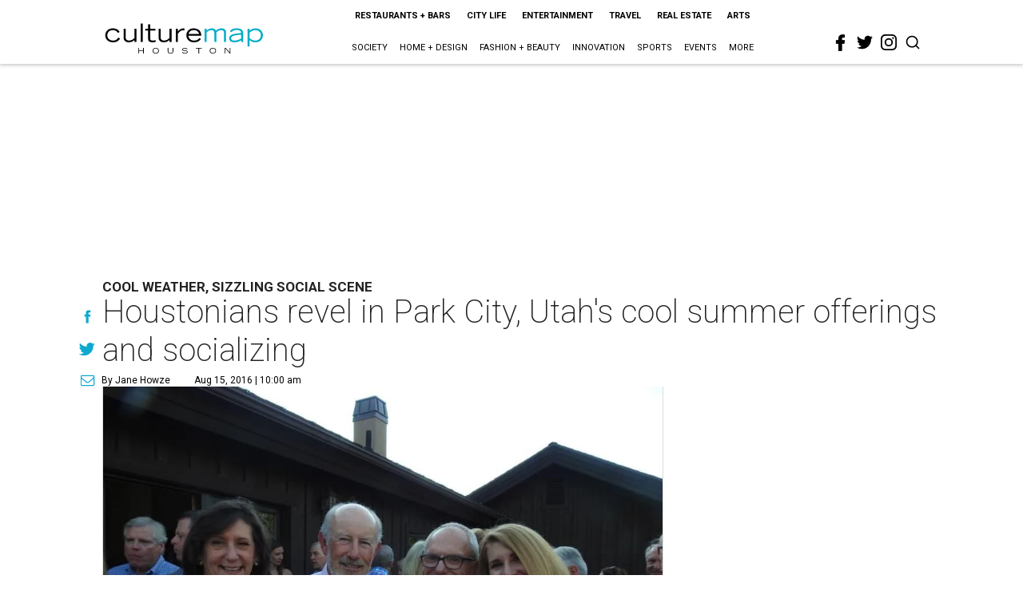

--- FILE ---
content_type: text/html; charset=utf-8
request_url: https://houston.culturemap.com/08-14-16-park-citys-art-festival-draws-houstonians/?rebelltitem=1
body_size: 102489
content:
<!DOCTYPE html><!-- Powered by RebelMouse. https://www.rebelmouse.com --><html lang="en"><head prefix="og: https://ogp.me/ns# article: https://ogp.me/ns/article#"><script type="application/ld+json">{"@context":"https://schema.org","@type":"NewsArticle","author":{"@type":"Person","description":"Jane Howze is managing director of The Alexander Group.","identifier":"22243368","image":{"@type":"ImageObject","url":"https://houston.culturemap.com/media-library/eyJhbGciOiJIUzI1NiIsInR5cCI6IkpXVCJ9.eyJpbWFnZSI6Imh0dHBzOi8vYXNzZXRzLnJibC5tcy8yODc1NjYyNS9vcmlnaW4ucG5nIiwiZXhwaXJlc19hdCI6MTc2Mjk3OTIxNn0.Kio1FwNkh7Lfk0UrA4RYXThZpxtevMyUNLb4rNv9nu4/image.png?width=210"},"name":"Jane Howze","url":"https://houston.culturemap.com/u/jhowze"},"dateModified":"2022-09-10T17:02:36Z","datePublished":"2016-08-15T15:00:00Z","description":"Cool Weather, Sizzling Social Scene","headline":"Houstonians revel in Park City, Utah's cool summer offerings and socializing","image":[{"@type":"ImageObject","height":600,"url":"https://houston.culturemap.com/media-library/lynda-irvine-john-irvine-john-mann-and-pam-kutner.jpg?id=31646160&width=980","width":1200}],"keywords":["vacation","luxury","cocktails"],"mainEntityOfPage":{"@id":"https://houston.culturemap.com/news/society/08-14-16-park-citys-art-festival-draws-houstonians/?rebelltitem=1","@type":"WebPage"},"publisher":{"@type":"Organization","logo":{"@type":"ImageObject","url":"https://houston.culturemap.com/media-library/eyJhbGciOiJIUzI1NiIsInR5cCI6IkpXVCJ9.eyJpbWFnZSI6Imh0dHBzOi8vYXNzZXRzLnJibC5tcy8zMTczMjk3OC9vcmlnaW4ucG5nIiwiZXhwaXJlc19hdCI6MTgwODU3NTE0NX0.oyYryEao9LS0K8niv8bX0OEhwgMAE5xsoxsbKS8oUh4/image.png?width=210"},"name":"CultureMap Houston"},"url":"https://houston.culturemap.com/news/society/08-14-16-park-citys-art-festival-draws-houstonians/?rebelltitem=1"}</script><meta charset="utf-8"/><link rel="canonical" href="https://houston.culturemap.com/news/society/08-14-16-park-citys-art-festival-draws-houstonians/"/><meta property="fb:app_id" content="200167090048537"/><meta name="twitter:site" content="@CultureMap Houston"/><meta name="twitter:site:id" content="621318757"/><meta property="og:type" content="article"/><meta property="og:url" content="https://houston.culturemap.com/news/society/08-14-16-park-citys-art-festival-draws-houstonians/?rebelltitem=1"/><meta property="og:site_name" content="CultureMap Houston"/><meta property="og:image" content="https://houston.culturemap.com/media-library/lynda-irvine-john-irvine-john-mann-and-pam-kutner.jpg?id=31646160&width=1200&height=600"/><meta property="og:image:width" content="1200"/><meta property="og:image:height" content="600"/><meta property="og:title" content="Lynda Irvine, John Irvine, John Mann, Pam Kutner."/><meta property="og:description" content="Cool Weather, Sizzling Social Scene"/><meta name="description" content="Cool Weather, Sizzling Social Scene"/><meta name="keywords" content="vacation, luxury, cocktails"/><meta name="referrer" content="always"/><meta name="twitter:card" content="summary_large_image"/><meta name="twitter:image" content="https://houston.culturemap.com/media-library/lynda-irvine-john-irvine-john-mann-and-pam-kutner.jpg?id=31646160&width=1200&height=600"/><link rel="preconnect" href="https://assets.rebelmouse.io/" crossorigin="anonymous"/><link rel="preconnect" href="https://user-stats.rbl.ms/" crossorigin="anonymous"/><link rel="preconnect" href="https://pages-stats.rbl.ms/" crossorigin="anonymous"/><!--link rel="preload" href="https://static.rbl.ms/static/fonts/fontawesome/fontawesome-mini.woff" as="font" type="font/woff2" crossorigin--><script class="rm-i-script">window.REBELMOUSE_BOOTSTRAP_DATA = {"isUserLoggedIn": false, "site": {"id": 19034206, "isCommunitySite": false}, "runner": {"id": 19034206}, "post": {"id": 2656280729, "sections": [0, 552453704], "shareUrl": "https%3A%2F%2Fhouston.culturemap.com%2Fnews%2Fsociety%2F08-14-16-park-citys-art-festival-draws-houstonians%2F", "status": 0, "tags": ["vacation", "luxury", "cocktails"]}, "path": "/08-14-16-park-citys-art-festival-draws-houstonians/", "pathParams": {"sections": "", "slug": "08-14-16-park-citys-art-festival-draws-houstonians"}, "resourceId": "pp_2656280729", "fbId": "200167090048537", "fbAppVersion": "v2.5", "clientGaId": "UA-9940336-1", "messageBusUri": "wss://messages.rebelmouse.io", "section": {"id": null}, "tag": {"slug": null}, "fullBootstrapUrl": "/res/bootstrap/data.js?site_id=19034206\u0026resource_id=pp_2656280729\u0026path_params=%7B%22sections%22%3A%22%22%2C%22slug%22%3A%2208-14-16-park-citys-art-festival-draws-houstonians%22%7D\u0026rebelltitem=1\u0026override_device=desktop\u0026post_id=2656280729", "whitelabel_menu": {}, "useRiver": false, "engine": {"recaptchaSiteKey": null, "lazyLoadShortcodeImages": true, "backButtonGoToPage": true, "changeParticleUrlScroll": false, "countKeepReadingAsPageview": true, "defaultVideoPlayer": "", "theoPlayerLibraryLocation": "", "trackPageViewOnParticleUrlScroll": false, "webVitalsSampleRate": 100, "overrideDevicePixelRatio": null, "image_quality_level": 50, "sendEventsToCurrentDomain": false, "enableLoggedOutUserTracking": false, "useSmartLinks2": true}};
    </script><script class="rm-i-script">window.REBELMOUSE_BASE_ASSETS_URL = "https://houston.culturemap.com/static/dist/social-ux/";
        window.REBELMOUSE_BASE_SSL_DOMAIN = "https://houston.culturemap.com";
        window.REBELMOUSE_TASKS_QUEUE = [];
        window.REBELMOUSE_LOW_TASKS_QUEUE = [];
        window.REBELMOUSE_LOWEST_TASKS_QUEUE = [];
        window.REBELMOUSE_ACTIVE_TASKS_QUEUE = [];
        window.REBELMOUSE_STDLIB = {};
        window.RM_OVERRIDES = {};
        window.RM_AD_LOADER = [];
    </script><script src="https://houston.culturemap.com/static/dist/social-ux/main.6bc7945fceb0d1ce31d3.bundle.mjs" class="rm-i-script" type="module" async="async" data-js-app="true" data-src-host="https://houston.culturemap.com" data-src-file="main.mjs"></script><script src="https://houston.culturemap.com/static/dist/social-ux/main.da8512cbfe75950eb816.bundle.js" class="rm-i-script" nomodule="nomodule" defer="defer" data-js-app="true" data-src-host="https://houston.culturemap.com" data-src-file="main.js"></script><script src="https://houston.culturemap.com/static/dist/social-ux/runtime.6ec8ce91b9ff8414d149.bundle.mjs" class="rm-i-script" type="module" async="async" data-js-app="true" data-src-host="https://houston.culturemap.com" data-src-file="runtime.mjs"></script><script src="https://houston.culturemap.com/static/dist/social-ux/runtime.447938ee60cf79e01987.bundle.js" class="rm-i-script" nomodule="nomodule" defer="defer" data-js-app="true" data-src-host="https://houston.culturemap.com" data-src-file="runtime.js"></script><!-- we collected enough need to fix it first before turn in back on--><!--script src="//cdn.ravenjs.com/3.16.0/raven.min.js" crossorigin="anonymous"></script--><!--script type="text/javascript">
        Raven.config('https://6b64f5cc8af542cbb920e0238864390a@sentry.io/147999').install();
    </script--><script class="rm-i-script">
        if ('serviceWorker' in navigator) {
          window.addEventListener('load', function() {
            navigator.serviceWorker.register('/sw.js').then(function(registration) {
              console.log('ServiceWorker registration successful with scope: ', registration.scope);
            }, function(err) {
              console.log('ServiceWorker registration failed: ', err);
            });
          });
        } else {
          console.log('ServiceWorker not enabled');
        }
    </script><script class="rm-i-script">
        // fallback error prone google tag setup
        var googletag = googletag || {};
        googletag.cmd = googletag.cmd || [];
    </script><meta http-equiv="X-UA-Compatible" content="IE=edge"/><link rel="alternate" type="application/rss+xml" title="CultureMap Houston" href="/feeds/news/society.rss"/><meta name="viewport" content="width=device-width,initial-scale=1,minimum-scale=1.0"/><!-- TODO: move the default value from here --><title>Lynda Irvine, John Irvine, John Mann, Pam Kutner. - CultureMap Houston</title><style class="rm-i-styles">
        article,aside,details,figcaption,figure,footer,header,hgroup,nav,section{display:block;}audio,canvas,video{display:inline-block;}audio:not([controls]){display:none;}[hidden]{display:none;}html{font-size:100%;-webkit-text-size-adjust:100%;-ms-text-size-adjust:100%;}body{margin:0;font-size:1em;line-height:1.4;}body,button,input,select,textarea{font-family:Tahoma,sans-serif;color:#5A5858;}::-moz-selection{background:#145A7C;color:#fff;text-shadow:none;}::selection{background:#145A7C;color:#fff;text-shadow:none;}:focus{outline:5px auto #2684b1;}a:hover,a:active{outline:0;}abbr[title]{border-bottom:1px dotted;}b,strong{font-weight:bold;}blockquote{margin:1em 40px;}dfn{font-style:italic;}hr{display:block;height:1px;border:0;border-top:1px solid #ccc;margin:1em 0;padding:0;}ins{background:#ff9;color:#000;text-decoration:none;}mark{background:#ff0;color:#000;font-style:italic;font-weight:bold;}pre,code,kbd,samp{font-family:monospace,serif;_font-family:'courier new',monospace;font-size:1em;}pre{white-space:pre;white-space:pre-wrap;word-wrap:break-word;}q{quotes:none;}q:before,q:after{content:"";content:none;}small{font-size:85%;}sub,sup{font-size:75%;line-height:0;position:relative;vertical-align:baseline;}sup{top:-0.5em;}sub{bottom:-0.25em;}ul,ol{margin:1em 0;padding:0 0 0 40px;}dd{margin:0 0 0 40px;}nav ul,nav ol{list-style:none;list-style-image:none;margin:0;padding:0;}img{border:0;-ms-interpolation-mode:bicubic;vertical-align:middle;}svg:not(:root){overflow:hidden;}figure{margin:0;}form{margin:0;}fieldset{border:0;margin:0;padding:0;}label{cursor:pointer;}legend{border:0;padding:0;}button,input{line-height:normal;}button,input[type="button"],input[type="reset"],input[type="submit"]{cursor:pointer;-webkit-appearance:button;}input[type="checkbox"],input[type="radio"]{box-sizing:border-box;padding:0;}input[type="search"]{-webkit-appearance:textfield;box-sizing:content-box;}input[type="search"]::-webkit-search-decoration{-webkit-appearance:none;}button::-moz-focus-inner,input::-moz-focus-inner{border:0;padding:0;}textarea{overflow:auto;vertical-align:top;resize:vertical;}input:invalid,textarea:invalid{background-color:#fccfcc;}table{border-collapse:collapse;border-spacing:0;}td{vertical-align:top;}.ir{display:block;border:0;text-indent:-999em;overflow:hidden;background-color:transparent;background-repeat:no-repeat;text-align:left;direction:ltr;}.ir br{display:none;}.hidden{display:none !important;visibility:hidden;}.visuallyhidden{border:0;clip:rect(0 0 0 0);height:1px;margin:-1px;overflow:hidden;padding:0;position:absolute;width:1px;}.visuallyhidden.focusable:active,.visuallyhidden.focusable:focus{clip:auto;height:auto;margin:0;overflow:visible;position:static;width:auto;}.invisible{visibility:hidden;}.clearfix:before,.clearfix:after{content:"";display:table;}.clearfix:after{clear:both;}.clearfix{zoom:1;}.zindex20{z-index:20;}.zindex30{z-index:30;}.zindex40{z-index:40;}.zindex50{z-index:50;}html{font-size:19pxpx;line-height:1.5;color:rgba(34, 34, 34, 1);font-weight:normal;}body,button,input,select,textarea{color:rgba(34, 34, 34, 1);}.col,body{font-size:1.6rem;line-height:1.5;}a{color:#0ea9cf;text-decoration:none;}a:hover{color:rgba(0, 0, 0, 1);text-decoration:none;}.with-primary-color{color:#0ea9cf;}.with-primary-color:hover{color:rgba(0, 0, 0, 1);}.js-tab,.js-keep-reading,.js-toggle{cursor:pointer;}.noselect{-webkit-touch-callout:none;-webkit-user-select:none;-khtml-user-select:none;-moz-user-select:none;-ms-user-select:none;user-select:none;}.tabs__tab{display:inline-block;padding:10px;}.tabs__tab-content{display:none;}.tabs__tab-content.active{display:block;}button:focus,input[type="text"],input[type="email"]{outline:0;}audio,canvas,iframe,img,svg,video{vertical-align:middle;max-width:100%;}textarea{resize:vertical;}.main{background-color:rgba(255, 255, 255, 1);position:relative;overflow:hidden;}.valign-wrapper{display:-webkit-flex;display:-ms-flexbox;display:flex;-webkit-align-items:center;-ms-flex-align:center;align-items:center;}.valign-wrapper .valign{display:block;}#notification{position:fixed;}.article-module__controls-placeholder{position:absolute;}.display-block{display:block;}.cover-all{position:absolute;width:100%;height:100%;}.full-width{width:100%;}.fa{font-family:FontAwesome,"fontawesome-mini" !important;}.fa.fa-instagram{font-size:1.15em;}.fa-googleplus:before{content:"\f0d5";}.post-partial,.overflow-visible{overflow:visible !important;}.attribute-data{margin:0 10px 10px 0;padding:5px 10px;background-color:#0ea9cf;color:white;border-radius:3px;margin-bottom:10px;display:inline-block;}.attribute-data[value=""]{display:none;}.badge{display:inline-block;overflow:hidden;}.badge-image{border-radius:100%;}.js-expandable.expanded .js-expand,.js-expandable:not(.expanded) .js-contract{display:none;}.js-scroll-trigger{display:block;width:100%;}.sticky-target:not(.legacy){position:fixed;opacity:0;top:0;will-change:transform;transform:translate3d(0px,0px,0px);}.sticky-target.legacy{position:relative;}.sticky-target.legacy.sticky-active{position:fixed;}.color-inherit:hover,.color-inherit{color:inherit;}.js-appear-on-expand{transition:all 350ms;height:0;overflow:hidden;opacity:0;}.content-container{display:none;}.expanded .content-container{display:block;}.expanded .js-appear-on-expand{opacity:1;height:auto;}.logged-out-user .js-appear-on-expand{height:0;opacity:0;}.h1,.h2{margin:0;padding:0;font-size:1em;font-weight:normal;}.lazyload-placeholder{display:none;position:absolute;text-align:center;background:rgba(0,0,0,0.1);top:0;bottom:0;left:0;right:0;}div[runner-lazy-loading] .lazyload-placeholder,iframe[runner-lazy-loading] + .lazyload-placeholder{display:block;}.abs-pos-center{position:absolute;top:0;bottom:0;left:0;right:0;margin:auto;}.relative{position:relative;}.runner-spinner{position:absolute;top:0;bottom:0;left:0;right:0;margin:auto;width:50px;}.runner-spinner:before{content:"";display:block;padding-top:100%;}.rm-non-critical-loaded .runner-spinner-circular{animation:rotate 2s linear infinite;height:100%;transform-origin:center center;width:100%;position:absolute;top:0;bottom:0;left:0;right:0;margin:auto;}.position-relative{position:relative;}.collection-button{display:inline-block;}.rm-non-critical-loaded .runner-spinner-path{stroke-dasharray:1,200;stroke-dashoffset:0;animation:dash 1.5s ease-in-out infinite,color 6s ease-in-out infinite;stroke-linecap:round;}.pagination-container .pagination-wrapper{display:flex;align-items:center;}.pagination-container .pagination-wrapper a{color:rgba(59,141,242,1);margin:0 5px;}@keyframes rotate{100%{transform:rotate(360deg);}}@keyframes dash{0%{stroke-dasharray:1,200;stroke-dashoffset:0;}50%{stroke-dasharray:89,200;stroke-dashoffset:-35px;}100%{stroke-dasharray:89,200;stroke-dashoffset:-124px;}}@keyframes color{100%,0%{stroke:rgba(255,255,255,1);}40%{stroke:rgba(255,255,255,0.6);}66%{stroke:rgba(255,255,255,0.9);}80%,90%{stroke:rgba(255,255,255,0.7);}}.js-section-loader-feature-container > .slick-list > .slick-track > .slick-slide:not(.slick-active){height:0;visibility:hidden;}.rebellt-item-media-container .instagram-media{margin-left:auto !important;margin-right:auto !important;}.js-hidden-panel{position:fixed;top:0;left:0;right:0;transition:all 300ms;z-index:10;}.js-hidden-panel.active{transform:translate3d(0,-100%,0);}.content{margin-left:auto;margin-right:auto;max-width:1100px;width:90%;}.ad-tag{text-align:center;}.ad-tag__inner{display:inline-block;}.content .ad-tag{margin-left:-5%;margin-right:-5%;}@media (min-width:768px){.content .ad-tag{margin-left:auto;margin-right:auto;}}.user-prefs{display:none;}.no-mb:not(:last-child){margin-bottom:0;}.no-mt:not(:first-child){margin-top:0;}.sm-mt-0:not(:empty):before,.sm-mt-1:not(:empty):before,.sm-mt-2:not(:empty):before,.sm-mb-0:not(:empty):after,.sm-mb-1:not(:empty):after,.sm-mb-2:not(:empty):after,.md-mt-0:not(:empty):before,.md-mt-1:not(:empty):before,.md-mt-2:not(:empty):before,.md-mb-0:not(:empty):after,.md-mb-1:not(:empty):after,.md-mb-2:not(:empty):after,.lg-mt-0:not(:empty):before,.lg-mt-1:not(:empty):before,.lg-mt-2:not(:empty):before,.lg-mb-0:not(:empty):after,.lg-mb-1:not(:empty):after,.lg-mb-2:not(:empty):after{content:'';display:block;overflow:hidden;}.sm-mt-0:not(:empty):before{margin-bottom:0;}.sm-mt-0 > *{margin-top:0;}.sm-mt-1:not(:empty):before{margin-bottom:-10px;}.sm-mt-1 > *{margin-top:10px;}.sm-mt-2:not(:empty):before{margin-bottom:-20px;}.sm-mt-2 > *{margin-top:20px;}.sm-mb-0:not(:empty):after{margin-top:0;}.sm-mb-0 > *{margin-bottom:0;}.sm-mb-1:not(:empty):after{margin-top:-10px;}.sm-mb-1 > *{margin-bottom:10px;}.sm-mb-2:not(:empty):after{margin-top:-20px;}.sm-mb-2 > *{margin-bottom:20px;}@media (min-width:768px){.md-mt-0:not(:empty):before{margin-bottom:0;}.md-mt-0 > *{margin-top:0;}.md-mt-1:not(:empty):before{margin-bottom:-10px;}.md-mt-1 > *{margin-top:10px;}.md-mt-2:not(:empty):before{margin-bottom:-20px;}.md-mt-2 > *{margin-top:20px;}.md-mb-0:not(:empty):after{margin-top:0;}.md-mb-0 > *{margin-bottom:0;}.md-mb-1:not(:empty):after{margin-top:-10px;}.md-mb-1 > *{margin-bottom:10px;}.md-mb-2:not(:empty):after{margin-top:-20px;}.md-mb-2 > *{margin-bottom:20px;}}@media (min-width:1024px){.lg-mt-0:not(:empty):before{margin-bottom:0;}.lg-mt-0 > *{margin-top:0;}.lg-mt-1:not(:empty):before{margin-bottom:-10px;}.lg-mt-1 > *{margin-top:10px;}.lg-mt-2:not(:empty):before{margin-bottom:-20px;}.lg-mt-2 > *{margin-top:20px;}.lg-mb-0:not(:empty):after{margin-top:0;}.lg-mb-0 > *{margin-bottom:0;}.lg-mb-1:not(:empty):after{margin-top:-10px;}.lg-mb-1 > *{margin-bottom:10px;}.lg-mb-2:not(:empty):after{margin-top:-20px;}.lg-mb-2 > *{margin-bottom:20px;}}.sm-cp-0{padding:0;}.sm-cp-1{padding:10px;}.sm-cp-2{padding:20px;}@media (min-width:768px){.md-cp-0{padding:0;}.md-cp-1{padding:10px;}.md-cp-2{padding:20px;}}@media (min-width:1024px){.lg-cp-0{padding:0;}.lg-cp-1{padding:10px;}.lg-cp-2{padding:20px;}}.mb-2 > *{margin-bottom:20px;}.mb-2 > :last-child{margin-bottom:0;}.v-sep > *{margin-bottom:20px;}@media (min-width:768px){.v-sep > *{margin-bottom:40px;}}.v-sep > *:last-child{margin-bottom:0;}@media only screen and (max-width:767px){.hide-mobile{display:none !important;}}@media only screen and (max-width:1023px){.hide-tablet-and-mobile{display:none !important;}}@media only screen and (min-width:768px){.hide-tablet-and-desktop{display:none !important;}}@media only screen and (min-width:768px) and (max-width:1023px){.hide-tablet{display:none !important;}}@media only screen and (min-width:1024px){.hide-desktop{display:none !important;}}.row.px10{margin-left:-10px;margin-right:-10px;}.row.px10 > .col{padding-left:10px;padding-right:10px;}.row.px20{margin-left:-20px;margin-right:-20px;}.row.px20 > .col{padding-left:20px;padding-right:20px;}.row{margin-left:auto;margin-right:auto;overflow:hidden;}.row:after{content:'';display:table;clear:both;}.row:not(:empty){margin-bottom:-20px;}.col{margin-bottom:20px;}@media (min-width:768px){.col{margin-bottom:40px;}.row:not(:empty){margin-bottom:-40px;}}.row .col{float:left;box-sizing:border-box;}.row .col.pull-right{float:right;}.row .col.s1{width:8.3333333333%;}.row .col.s2{width:16.6666666667%;}.row .col.s3{width:25%;}.row .col.s4{width:33.3333333333%;}.row .col.s5{width:41.6666666667%;}.row .col.s6{width:50%;}.row .col.s7{width:58.3333333333%;}.row .col.s8{width:66.6666666667%;}.row .col.s9{width:75%;}.row .col.s10{width:83.3333333333%;}.row .col.s11{width:91.6666666667%;}.row .col.s12{width:100%;}@media only screen and (min-width:768px){.row .col.m1{width:8.3333333333%;}.row .col.m2{width:16.6666666667%;}.row .col.m3{width:25%;}.row .col.m4{width:33.3333333333%;}.row .col.m5{width:41.6666666667%;}.row .col.m6{width:50%;}.row .col.m7{width:58.3333333333%;}.row .col.m8{width:66.6666666667%;}.row .col.m9{width:75%;}.row .col.m10{width:83.3333333333%;}.row .col.m11{width:91.6666666667%;}.row .col.m12{width:100%;}}@media only screen and (min-width:1024px){.row .col.l1{width:8.3333333333%;}.row .col.l2{width:16.6666666667%;}.row .col.l3{width:25%;}.row .col.l4{width:33.3333333333%;}.row .col.l5{width:41.6666666667%;}.row .col.l6{width:50%;}.row .col.l7{width:58.3333333333%;}.row .col.l8{width:66.6666666667%;}.row .col.l9{width:75%;}.row .col.l10{width:83.3333333333%;}.row .col.l11{width:91.6666666667%;}.row .col.l12{width:100%;}}.widget{position:relative;box-sizing:border-box;}.widget:hover .widget__headline a{color:rgba(0, 0, 0, 1);}.widget__headline{color:rgba(34, 34, 34, 1);cursor:pointer;}.widget__headline-text{font-family:inherit;color:inherit;word-break:break-word;}.widget__section-text{display:block;}.image,.widget__image{background-position:center;background-repeat:no-repeat;background-size:cover;display:block;z-index:0;}.widget__play{position:absolute;width:100%;height:100%;text-align:center;}.rm-widget-image-holder{position:relative;}.rm-video-holder{position:absolute;width:100%;height:100%;top:0;left:0;}.rm-zindex-hidden{display:none;z-index:-1;}.rm-widget-image-holder .widget__play{top:0;left:0;}.image.no-image{background-color:#e4e4e4;}.widget__video{position:relative;}.widget__video .rm-scrop-spacer{padding-bottom:56.25%;}.widget__video.rm-video-tiktok{max-width:605px;}.widget__video video,.widget__video iframe{position:absolute;top:0;left:0;height:100%;}.widget__product-vendor{font-size:1.5em;line-height:1.5;margin:25px 0;}.widget__product-buy-link{margin:15px 0;}.widget__product-buy-link-btn{background-color:#000;color:#fff;display:inline-block;font-size:1.6rem;line-height:1em;padding:1.25rem;font-weight:700;}.widget__product-buy-btn:hover{color:#fff;}.widget__product-price{font-size:1.5em;line-height:1.5;margin:25px 0;}.widget__product-compare-at-price{text-decoration:line-through;}.rebellt-item.is--mobile,.rebellt-item.is--tablet{margin-bottom:0.85em;}.rebellt-item.show_columns_on_mobile.col2,.rebellt-item.show_columns_on_mobile.col3{display:inline-block;vertical-align:top;}.rebellt-item.show_columns_on_mobile.col2{width:48%;}.rebellt-item.show_columns_on_mobile.col3{width:32%;}@media only screen and (min-width:768px){.rebellt-item.col2:not(.show_columns_on_mobile),.rebellt-item.col3:not(.show_columns_on_mobile){display:inline-block;vertical-align:top;}.rebellt-item.col2:not(.show_columns_on_mobile){width:48%;}.rebellt-item.col3:not(.show_columns_on_mobile){width:32%;}}.rebellt-item.parallax{background-size:cover;background-attachment:fixed;position:relative;left:calc(-50vw + 50%);width:100vw;min-height:100vh;padding:0 20%;box-sizing:border-box;max-width:inherit;text-align:center;z-index:3;}.rebellt-item.parallax.is--mobile{background-position:center;margin-bottom:0;padding:0 15%;}.rebellt-item.parallax.has-description:before,.rebellt-item.parallax.has-description:after{content:"";display:block;padding-bottom:100%;}.rebellt-item.parallax.has-description.is--mobile:before,.rebellt-item.parallax.has-description.is--mobile:after{padding-bottom:90vh;}.rebellt-item.parallax h3,.rebellt-item.parallax p{color:white;text-shadow:1px 0 #000;}.rebellt-item.parallax.is--mobile p{font-size:18px;font-weight:400;}.rebellt-ecommerce h3{font-size:1.8em;margin-bottom:15px;}.rebellt-ecommerce--vendor{font-size:1.5em;line-height:1.5;margin:25px 0;}.rebellt-ecommerce--price{font-size:1.5em;line-height:1.5;margin:25px 0;}.rebellt-ecommerce--compare-at-price{text-decoration:line-through;}.rebellt-ecommerce--buy{margin:15px 0;}.rebellt-ecommerce--btn{background-color:#000;color:#fff;display:inline-block;font-size:1.6rem;line-height:1em;padding:1.25rem;font-weight:700;}.rebellt-ecommerce--btn:hover{color:#fff;}.rebelbar.skin-simple{height:50px;line-height:50px;color:rgba(34, 34, 34, 1);font-size:1.2rem;border-left:none;border-right:none;background-color:#fff;}.rebelbar.skin-simple .rebelbar__inner{position:relative;height:100%;margin:0 auto;padding:0 20px;max-width:1300px;}.rebelbar.skin-simple .logo{float:left;}.rebelbar.skin-simple .logo__image{max-height:50px;max-width:190px;}.rebelbar--fake.skin-simple{position:relative;border-color:#fff;}.rebelbar--fixed.skin-simple{position:absolute;width:100%;z-index:3;}.with-fixed-header .rebelbar--fixed.skin-simple{position:fixed;top:0;}.rebelbar.skin-simple .rebelbar__menu-toggle{position:relative;cursor:pointer;float:left;text-align:center;font-size:0;width:50px;margin-left:-15px;height:100%;color:rgba(34, 34, 34, 1);}.rebelbar.skin-simple i{vertical-align:middle;display:inline-block;font-size:20px;}.rebelbar.skin-simple .rebelbar__menu-toggle:hover{color:rgba(0, 0, 0, 1);}.rebelbar.skin-simple .rebelbar__section-links{display:none;padding:0 100px 0 40px;overflow:hidden;height:100%;}.rebelbar.skin-simple .rebelbar__section-list{margin:0 -15px;height:100%;}.rebelbar.skin-simple .rebelbar__section-links li{display:inline-block;padding:0 15px;text-align:left;}.rebelbar.skin-simple .rebelbar__section-link{color:rgba(34, 34, 34, 1);display:block;font-size:1.8rem;font-weight:400;text-decoration:none;}.rebelbar.skin-simple .rebelbar__section-link:hover{color:rgba(0, 0, 0, 1);}.rebelbar.skin-simple .rebelbar__sharebar.sharebar{display:none;}.rebelbar.skin-simple .rebelbar__section-list.js--active .rebelbar__more-sections-button{visibility:visible;}.rebelbar.skin-simple .rebelbar__more-sections-button{cursor:pointer;visibility:hidden;}.rebelbar.skin-simple #rebelbar__more-sections{visibility:hidden;position:fixed;line-height:70px;left:0;width:100%;background-color:#1f1f1f;}.rebelbar.skin-simple #rebelbar__more-sections a{color:white;}.rebelbar.skin-simple #rebelbar__more-sections.opened{visibility:visible;}@media only screen and (min-width:768px){.rebelbar.skin-simple .rebelbar__menu-toggle{margin-right:15px;}.rebelbar.skin-simple{height:100px;line-height:100px;font-weight:700;}.rebelbar.skin-simple .logo__image{max-width:350px;max-height:100px;}.rebelbar.skin-simple .rebelbar__inner{padding:0 40px;}.rebelbar.skin-simple .rebelbar__sharebar.sharebar{float:left;margin-top:20px;margin-bottom:20px;padding-left:40px;}}@media (min-width:960px){.rebelbar.skin-simple .rebelbar__section-links{display:block;}.with-floating-shares .rebelbar.skin-simple .search-form{display:none;}.with-floating-shares .rebelbar.skin-simple .rebelbar__sharebar.sharebar{display:block;}.with-floating-shares .rebelbar.skin-simple .rebelbar__section-links{display:none;}}.menu-global{display:none;width:100%;position:fixed;z-index:3;color:white;background-color:#1a1a1a;height:100%;font-size:1.8rem;overflow-y:auto;overflow-x:hidden;line-height:1.6em;}@media (min-width:768px){.menu-global{display:block;max-width:320px;top:0;-webkit-transform:translate(-320px,0);transform:translate(-320px,0);transform:translate3d(-320px,0,0);}.menu-global,.all-content-wrapper{transition:transform .2s cubic-bezier(.2,.3,.25,.9);}}.menu-overlay{position:fixed;top:-100%;left:0;height:0;width:100%;cursor:pointer;visibility:hidden;opacity:0;transition:opacity 200ms;}.menu-opened .menu-overlay{visibility:visible;height:100%;z-index:1;opacity:1;top:0;}@media only screen and (min-width:768px){.menu-opened .menu-overlay{z-index:10;background:rgba(255,255,255,.6);}}@media (min-width:960px){.logged-out-user .rebelbar.skin-simple .menu-overlay{display:none;}}@media (min-width:600px){.rm-resized-container-5{width:5%;}.rm-resized-container-10{width:10%;}.rm-resized-container-15{width:15%;}.rm-resized-container-20{width:20%;}.rm-resized-container-25{width:25%;}.rm-resized-container-30{width:30%;}.rm-resized-container-35{width:35%;}.rm-resized-container-40{width:40%;}.rm-resized-container-45{width:45%;}.rm-resized-container-50{width:50%;}.rm-resized-container-55{width:55%;}.rm-resized-container-60{width:60%;}.rm-resized-container-65{width:65%;}.rm-resized-container-70{width:70%;}.rm-resized-container-75{width:75%;}.rm-resized-container-80{width:80%;}.rm-resized-container-85{width:85%;}.rm-resized-container-90{width:90%;}.rm-resized-container-95{width:95%;}.rm-resized-container-100{width:100%;}}.rm-embed-container{position:relative;}.rm-embed-container.rm-embed-instagram{max-width:540px;}.rm-embed-container.rm-embed-tiktok{max-width:572px;min-height:721px;}.rm-embed-container.rm-embed-tiktok blockquote,.rm-embed-twitter blockquote{all:revert;}.rm-embed-container.rm-embed-tiktok blockquote{margin-left:0;margin-right:0;position:relative;}.rm-embed-container.rm-embed-tiktok blockquote,.rm-embed-container.rm-embed-tiktok blockquote > iframe,.rm-embed-container.rm-embed-tiktok blockquote > section{width:100%;min-height:721px;display:block;}.rm-embed-container.rm-embed-tiktok blockquote > section{position:absolute;top:0;left:0;right:0;bottom:0;display:flex;align-items:center;justify-content:center;flex-direction:column;text-align:center;}.rm-embed-container.rm-embed-tiktok blockquote > section:before{content:"";display:block;width:100%;height:300px;border-radius:8px;}.rm-embed-container > .rm-embed,.rm-embed-container > .rm-embed-holder{position:absolute;top:0;left:0;}.rm-embed-holder{display:block;height:100%;width:100%;display:flex;align-items:center;}.rm-embed-container > .rm-embed-spacer{display:block;}.rm-embed-twitter{max-width:550px;margin-top:10px;margin-bottom:10px;}.rm-embed-twitter blockquote{position:relative;height:100%;width:100%;flex-direction:column;display:flex;align-items:center;justify-content:center;flex-direction:column;text-align:center;}.rm-embed-twitter:not(.rm-off) .twitter-tweet{margin:0 !important;}.logo__image,.image-element__img,.rm-lazyloadable-image{max-width:100%;height:auto;}.logo__image,.image-element__img{width:auto;}@media (max-width:768px){.rm-embed-spacer.rm-embed-spacer-desktop{display:none;}}@media (min-width:768px){.rm-embed-spacer.rm-embed-spacer-mobile{display:none;}}.sharebar{margin:0 -4px;padding:0;font-size:0;line-height:0;}.sharebar a{color:#fff;}.sharebar a:hover{text-decoration:none;color:#fff;}.sharebar .share,.sharebar .share-plus{display:inline-block;margin:0 4px;font-size:14px;font-weight:400;padding:0 10px;width:20px;min-width:20px;height:40px;line-height:38px;text-align:center;vertical-align:middle;border-radius:2px;}.sharebar .share-plus i,.sharebar .share i{display:inline-block;vertical-align:middle;}.sharebar .hide-button{display:none;}.sharebar.enable-panel .hide-button{display:inline-block;}.sharebar.enable-panel .share-plus{display:none;}.sharebar.with-first-button-caption:not(.enable-panel) .share:first-child{width:68px;}.sharebar.with-first-button-caption:not(.enable-panel) .share:first-child:after{content:'Share';padding-left:5px;vertical-align:middle;}.sharebar--fixed{display:none;position:fixed;bottom:0;z-index:1;text-align:center;width:100%;left:0;margin:20px auto;}.with-floating-shares .sharebar--fixed{display:block;}.sharebar.fly_shared:not(.enable-panel) .share:nth-child(5){display:none;}.share-media-panel .share-media-panel-pinit{position:absolute;right:0;bottom:0;background-color:transparent;}.share-media-panel-pinit_share{background-image:url('/static/img/whitelabel/runner/spritesheets/pin-it-sprite.png');background-color:#BD081C;background-position:-1px -17px;border-radius:4px;float:right;height:34px;margin:7px;width:60px;background-size:194px auto;}.share-media-panel-pinit_share:hover{opacity:.9;}@media (min-width:768px){.sharebar .share-plus .fa,.sharebar .share .fa{font-size:22px;}.sharebar .share,.sharebar .share-plus{padding:0 15px;width:30px;min-width:30px;height:60px;line-height:60px;margin:0 4px;font-size:16px;}.sharebar.with-first-button-caption:not(.enable-panel) .share:first-child{width:180px;}.sharebar.with-first-button-caption:not(.enable-panel) .share:first-child:after{content:'Share this story';padding-left:10px;vertical-align:middle;text-transform:uppercase;}.share-media-panel-pinit_share{background-position:-60px -23px;height:45px;margin:10px;width:80px;}}.action-btn{display:block;font-size:1.6rem;color:#0ea9cf;cursor:pointer;border:2px solid #0ea9cf;border-color:#0ea9cf;border-radius:2px;line-height:1em;padding:1.6rem;font-weight:700;text-align:center;}.action-btn:hover{color:rgba(0, 0, 0, 1);border:2px solid rgba(0, 0, 0, 1);border-color:rgba(0, 0, 0, 1);}.section-headline__text{font-size:3rem;font-weight:700;line-height:1;}.section-headline__text{color:rgba(34, 34, 34, 1);}@media (min-width:768px){.section-headline__text{font-size:3.6rem;}.content__main .section-headline__text{margin-top:-.3rem;margin-bottom:2rem;}}.module-headline__text{font-size:3rem;font-weight:700;color:#808080;}@media (min-width:768px){.module-headline__text{font-size:3.6rem;}}.search-form{position:absolute;top:0;right:20px;z-index:1;}.search-form__text-input{display:none;height:42px;font-size:1.3rem;background-color:#f4f4f4;border:none;color:#8f8f8f;text-indent:10px;padding:0;width:220px;position:absolute;right:-10px;top:0;bottom:0;margin:auto;}.search-form .search-form__submit{display:none;position:relative;border:none;bottom:2px;background-color:transparent;}.search-form__text-input:focus,.search-form__submit:focus{border:0 none;-webkit-box-shadow:none;-moz-box-shadow:none;box-shadow:none;outline:0 none;}.show-search .search-form__close{position:absolute;display:block;top:0;bottom:0;margin:auto;height:1rem;right:-28px;}.search-form__open{vertical-align:middle;bottom:2px;display:inline-block;position:relative;color:rgba(34, 34, 34, 1);font-size:1.9rem;}.show-search .search-form__text-input{display:block;}.show-search .search-form__submit{display:inline-block;vertical-align:middle;padding:0;color:rgba(34, 34, 34, 1);font-size:1.9rem;}.search-form__close,.show-search .search-form__open{display:none;}.quick-search{display:block;border-bottom:1px solid #d2d2d2;padding:24px 0 28px;margin-bottom:20px;position:relative;}.quick-search__submit{background-color:transparent;border:0;padding:0;margin:0;position:absolute;zoom:.75;color:#000;}.quick-search__input{background-color:transparent;border:0;padding:0;font-size:1.5rem;font-weight:700;line-height:3em;padding-left:40px;width:100%;box-sizing:border-box;}@media (min-width:768px){.search-form{right:40px;}.quick-search{margin-bottom:40px;padding:0 0 20px;}.quick-search__submit{zoom:1;}.quick-search__input{line-height:2.2em;padding-left:60px;}}.search-widget{position:relative;}.search-widget__input,.search-widget__submit{border:none;padding:0;margin:0;color:rgba(34, 34, 34, 1);background:transparent;font-size:inherit;line-height:inherit;}.social-links__link{display:inline-block;padding:12px;line-height:0;width:25px;height:25px;border-radius:50%;margin:0 6px;font-size:1.5em;text-align:center;position:relative;vertical-align:middle;color:white;}.social-links__link:hover{color:white;}.social-links__link > span{position:absolute;top:0;left:0;right:0;bottom:0;margin:auto;height:1em;}.article__body{}.body-description .horizontal-rule{border-top:2px solid #eee;}.article-content blockquote{border-left:5px solid #0ea9cf;border-left-color:#0ea9cf;color:#656565;padding:0 0 0 25px;margin:1em 0 1em 25px;}.article__splash-custom{position:relative;}.body hr{display:none;}.article-content .media-caption{color:#9a9a9a;font-size:1.4rem;line-height:2;}.giphy-image{margin-bottom:0;}.article-body a{word-wrap:break-word;}.article-content .giphy-image__credits-wrapper{margin:0;}.article-content .giphy-image__credits{color:#000;font-size:1rem;}.article-content .image-media,.article-content .giphy-image .media-photo-credit{display:block;}.tags{color:#0ea9cf;margin:0 -5px;}.tags__item{margin:5px;display:inline-block;}.tags .tags__item{line-height:1;}.slideshow .carousel-control{overflow:hidden;}.shortcode-media .media-caption,.shortcode-media .media-photo-credit{display:block;}@media (min-width:768px){.tags{margin:0 -10px;}.tags__item{margin:10px;}.article-content__comments-wrapper{border-bottom:1px solid #d2d2d2;margin-bottom:20px;padding-bottom:40px;}}.subscription-widget{background:#0ea9cf;padding:30px;}.subscription-widget .module-headline__text{text-align:center;font-size:2rem;font-weight:400;color:#fff;}.subscription-widget .social-links{margin-left:-10px;margin-right:-10px;text-align:center;font-size:0;}.subscription-widget .social-links__link{display:inline-block;vertical-align:middle;width:39px;height:39px;color:#fff;box-sizing:border-box;border-radius:50%;font-size:20px;margin:0 5px;line-height:35px;background:transparent;border:2px solid #fff;border-color:#fff;}.subscription-widget .social-links__link:hover{color:rgba(0, 0, 0, 1);border-color:rgba(0, 0, 0, 1);background:transparent;}.subscription-widget .social-links__link .fa-instagram{margin:5px 0 0 1px;}.subscription-widget__site-links{margin:30px -5px;text-align:center;font-size:.8em;}.subscription-widget__site-link{padding:0 5px;color:inherit;}.newsletter-element__form{text-align:center;position:relative;max-width:500px;margin-left:auto;margin-right:auto;}.newsletter-element__submit,.newsletter-element__input{border:0;padding:10px;font-size:1.6rem;font-weight:500;height:40px;line-height:20px;margin:0;}.newsletter-element__submit{background:#808080;color:#fff;position:absolute;top:0;right:0;}.newsletter-element__submit:hover{opacity:.9;}.newsletter-element__input{background:#f4f4f4;width:100%;color:#8f8f8f;padding-right:96px;box-sizing:border-box;}.gdpr-cookie-wrapper{position:relative;left:0;right:0;padding:.5em;box-sizing:border-box;}.gdpr-cookie-controls{text-align:right;}.runner-authors-list{margin-top:0;margin-bottom:0;padding-left:0;list-style-type:none;}.runner-authors-author-wrapper{display:flex;flex-direction:row;flex-wrap:nowrap;justify-content:flex-start;align-items:stretch;align-content:stretch;}.runner-authors-avatar-thumb{display:inline-block;border-radius:100%;width:55px;height:55px;background-repeat:no-repeat;background-position:center;background-size:cover;overflow:hidden;}.runner-authors-avatar-thumb img{width:100%;height:100%;display:block;object-fit:cover;border-radius:100%;}.runner-authors-avatar-fallback{display:flex;align-items:center;justify-content:center;width:100%;height:100%;font-size:12px;line-height:1.1;text-align:center;padding:4px;background:#e0e0e0;color:#555;font-weight:600;text-transform:uppercase;border-radius:100%;overflow:hidden;}.runner-authors-author-info{width:calc(100% - 55px);}.runner-author-name-container{padding:0 6px;}.rm-breadcrumb__list{margin:0;padding:0;}.rm-breadcrumb__item{list-style-type:none;display:inline;}.rm-breadcrumb__item:last-child .rm-breadcrumb__separator{display:none;}.rm-breadcrumb__item:last-child .rm-breadcrumb__link,.rm-breadcrumb__link.disabled{pointer-events:none;color:inherit;}.social-tab-i .share-fb:after,.social-tab-i .share-tw:after{content:none;}.share-buttons .social-tab-i a{margin-right:0;}.share-buttons .social-tab-i li{line-height:1px;float:left;}.share-buttons .social-tab-i ul{margin:0;padding:0;list-style:none;}.share-tab-img{max-width:100%;padding:0;margin:0;position:relative;overflow:hidden;display:inline-block;}.share-buttons .social-tab-i{position:absolute;bottom:0;right:0;margin:0;padding:0;z-index:1;list-style-type:none;}.close-share-mobile,.show-share-mobile{background-color:rgba(0,0,0,.75);}.share-buttons .social-tab-i.show-mobile-share-bar .close-share-mobile,.share-buttons .social-tab-i .show-share-mobile,.share-buttons .social-tab-i .share{width:30px;height:30px;line-height:27px;padding:0;text-align:center;display:inline-block;vertical-align:middle;}.share-buttons .social-tab-i.show-mobile-share-bar .show-share-mobile,.share-buttons .social-tab-i .close-share-mobile{display:none;}.share-buttons .social-tab-i .icons-share{vertical-align:middle;display:inline-block;font:normal normal normal 14px/1 FontAwesome;color:white;}.social-tab-i .icons-share.fb:before{content:'\f09a';}.social-tab-i .icons-share.tw:before{content:'\f099';}.social-tab-i .icons-share.pt:before{content:'\f231';}.social-tab-i .icons-share.tl:before{content:'\f173';}.social-tab-i .icons-share.em:before{content:'\f0e0';}.social-tab-i .icons-share.sprite-shares-close:before{content:'\f00d';}.social-tab-i .icons-share.sprite-shares-share:before{content:'\f1e0';}@media only screen and (max-width:768px){.share-tab-img .social-tab-i{display:block;}.share-buttons .social-tab-i .share{display:none;}.share-buttons .social-tab-i.show-mobile-share-bar .share{display:block;}.social-tab-i li{float:left;}}@media only screen and (min-width:769px){.social-tab-i .close-share-mobile,.social-tab-i .show-share-mobile{display:none !important;}.share-tab-img .social-tab-i{display:none;}.share-tab-img:hover .social-tab-i{display:block;}.share-buttons .social-tab-i .share{width:51px;height:51px;line-height:47px;}.share-buttons .social-tab-i{margin:5px 0 0 5px;top:0;left:0;bottom:auto;right:auto;display:none;}.share-buttons .social-tab-i .share{display:block;}}.accesibility-hidden{border:0;clip:rect(1px 1px 1px 1px);clip:rect(1px,1px,1px,1px);height:1px;margin:-1px;overflow:hidden;padding:0;position:absolute;width:1px;background:#000;color:#fff;}body:not(.rm-non-critical-loaded) .follow-button{display:none;}.posts-custom .posts-wrapper:after{content:"";display:block;margin-bottom:-20px;}.posts-custom .widget{margin-bottom:20px;width:100%;}.posts-custom .widget__headline,.posts-custom .social-date{display:block;}.posts-custom .social-date{color:#a4a2a0;font-size:1.4rem;}.posts-custom[data-attr-layout_headline] .widget{vertical-align:top;}.posts-custom[data-attr-layout_headline="top"] .widget{vertical-align:bottom;}.posts-custom .posts-wrapper{margin-left:0;margin-right:0;font-size:0;line-height:0;}.posts-custom .widget{display:inline-block;}.posts-custom article{margin:0;box-sizing:border-box;font-size:1.6rem;line-height:1.5;}.posts-custom[data-attr-layout_columns="2"] article,.posts-custom[data-attr-layout_columns="3"] article,.posts-custom[data-attr-layout_columns="4"] article{margin:0 10px;}.posts-custom[data-attr-layout_columns="2"] .posts-wrapper,.posts-custom[data-attr-layout_columns="3"] .posts-wrapper,.posts-custom[data-attr-layout_columns="4"] .posts-wrapper{margin-left:-10px;margin-right:-10px;}@media (min-width:768px){.posts-custom[data-attr-layout_columns="2"] .widget{width:50%;}.posts-custom[data-attr-layout_columns="3"] .widget{width:33.3333%;}.posts-custom[data-attr-layout_columns="4"] .widget{width:25%;}}.posts-custom .widget__headline{font-size:1em;font-weight:700;word-wrap:break-word;}.posts-custom .widget__section{display:block;}.posts-custom .widget__head{position:relative;}.posts-custom .widget__head .widget__body{position:absolute;padding:5%;bottom:0;left:0;box-sizing:border-box;width:100%;background:rgba(0,0,0,0.4);background:linear-gradient(transparent 5%,rgba(0,0,0,0.5));}.posts-custom .widget__head .social-author__name,.posts-custom .widget__head .main-author__name,.posts-custom .widget__head .social-author__social-name,.posts-custom .widget__head .main-author__social-name,.posts-custom .widget__head .widget__headline,.posts-custom .widget__head .widget__subheadline{color:white;}.posts-custom .widget__subheadline *{display:inline;}.posts-custom .main-author__avatar,.posts-custom .social-author__avatar{float:left;border-radius:50%;margin-right:8px;height:30px;width:30px;min-width:30px;overflow:hidden;position:relative;}.posts-custom .main-author__name,.posts-custom .social-author__name{color:#1f1f1f;font-size:1.4rem;font-weight:700;line-height:1.5;display:inline;overflow:hidden;text-overflow:ellipsis;white-space:nowrap;position:relative;}.posts-custom .main-author__social-name,.posts-custom .social-author__social-name{color:#757575;display:block;font-size:1.2rem;line-height:0.8em;}.posts-custom .main-author__name:hover,.posts-custom .social-author__name:hover,.posts-custom .main-author__social-name:hover,.posts-custom .social-author__social-name:hover{color:rgba(0, 0, 0, 1);}.posts-custom[data-attr-layout_carousel] .posts-wrapper:after{margin-bottom:0 !important;}.posts-custom[data-attr-layout_carousel] .widget{margin-bottom:0 !important;}.posts-custom[data-attr-layout_carousel][data-attr-layout_columns="1"] .posts-wrapper:not(.slick-initialized) .widget:not(:first-child),.posts-custom[data-attr-layout_carousel]:not([data-attr-layout_columns="1"]) .posts-wrapper:not(.slick-initialized){display:none !important;}.posts-custom .slick-arrow{position:absolute;top:0;bottom:0;width:7%;max-width:60px;min-width:45px;min-height:60px;height:15%;color:white;border:0;margin:auto 10px;background:#0ea9cf;z-index:1;cursor:pointer;font-size:1.6rem;line-height:1;opacity:0.9;}.posts-custom .slick-prev{left:0;}.posts-custom .slick-next{right:0;}.posts-custom .slick-arrow:before{position:absolute;left:0;right:0;width:13px;bottom:0;top:0;margin:auto;height:16px;}.posts-custom .slick-arrow:hover{background:rgba(0, 0, 0, 1);opacity:1;}.posts-custom .slick-dots{display:block;padding:10px;box-sizing:border-box;text-align:center;margin:0 -5px;}.posts-custom .slick-dots li{display:inline-block;margin:0 5px;}.posts-custom .slick-dots button{font-size:0;width:10px;height:10px;display:inline-block;line-height:0;border:0;background:#0ea9cf;border-radius:7px;padding:0;margin:0;vertical-align:middle;outline:none;}.posts-custom .slick-dots .slick-active button,.posts-custom .slick-dots button:hover{background:rgba(0, 0, 0, 1);}.posts-custom hr{display:none;}.posts-custom{}.posts-custom blockquote{border-left:5px solid #0ea9cf;border-left-color:#0ea9cf;color:#656565;padding:0 0 0 25px;margin:1em 0 1em 25px;}.posts-custom .media-caption{color:#9a9a9a;font-size:1.4rem;line-height:2;}.posts-custom a{word-wrap:break-word;}.posts-custom .giphy-image__credits-wrapper{margin:0;}.posts-custom .giphy-image__credits{color:#000;font-size:1rem;}.posts-custom .body .image-media,.posts-custom .body .giphy-image .media-photo-credit{display:block;}.posts-custom .widget__shares.enable-panel .share-plus,.posts-custom .widget__shares:not(.enable-panel) .hide-button{display:none;}.posts-custom .widget__shares{margin-left:-10px;margin-right:-10px;font-size:0;}.posts-custom .widget__shares a{display:inline-block;padding:5px;line-height:0;width:25px;height:25px;border-radius:50%;margin:0 10px;font-size:1.5rem;text-align:center;position:relative;vertical-align:middle;color:white;}.posts-custom .widget__shares a:hover{color:white;}.posts-custom .widget__shares i{position:absolute;top:0;left:0;right:0;bottom:0;margin:auto;height:1em;}.infinite-scroll-wrapper:not(.rm-loading){width:1px;height:1px;}.infinite-scroll-wrapper.rm-loading{width:1px;}.rm-loadmore-placeholder.rm-loading{display:block;width:100%;}.post-splash-custom,.post-splash-custom .widget__head{position:relative;}.post-splash-custom .widget__head .widget__body{position:absolute;padding:5%;bottom:0;left:0;box-sizing:border-box;width:100%;background:rgba(0,0,0,.4);background:-webkit-linear-gradient(transparent 5%,rgba(0,0,0,.5));background:-o-linear-gradient(transparent 5%,rgba(0,0,0,.5));background:-moz-linear-gradient(transparent 5%,rgba(0,0,0,.5));background:linear-gradient(transparent 5%,rgba(0,0,0,.5));}.post-splash-custom .headline{font-size:2rem;font-weight:700;position:relative;}.post-splash-custom .post-controls{position:absolute;top:0;left:0;z-index:2;}.post-splash-custom hr{display:none;}.post-splash-custom .widget__section{display:block;}.post-splash-custom .post-date{display:block;}.post-splash-custom .photo-credit p,.post-splash-custom .photo-credit a{font-size:1.1rem;margin:0;}.post-splash-custom .widget__subheadline *{display:inline;}.post-splash-custom .widget__image .headline,.post-splash-custom .widget__image .photo-credit,.post-splash-custom .widget__image .photo-credit p,.post-splash-custom .widget__image .photo-credit a,.post-splash-custom .widget__image .post-date{color:#fff;}@media (min-width:768px){.post-splash-custom .headline{font-size:3.6rem;}}.post-splash-custom .widget__shares.enable-panel .share-plus,.post-splash-custom .widget__shares:not(.enable-panel) .hide-button{display:none;}.post-splash-custom .widget__shares{margin-left:-10px;margin-right:-10px;font-size:0;}.post-splash-custom .widget__shares a{display:inline-block;padding:5px;line-height:0;width:25px;height:25px;border-radius:50%;margin:0 10px;font-size:1.5rem;text-align:center;position:relative;vertical-align:middle;color:white;}.post-splash-custom .widget__shares a:hover{color:white;}.post-splash-custom .widget__shares i{position:absolute;top:0;left:0;right:0;bottom:0;margin:auto;height:1em;}.post-authors{font-size:1.1em;line-height:1;padding-bottom:20px;margin-bottom:20px;color:#9a9a9a;border-bottom:1px solid #d2d2d2;}.post-authors__name,.post-authors__date{display:inline-block;vertical-align:middle;}.post-authors__name{font-weight:600;}.post-authors__date{margin-left:7px;}.post-authors__fb-like{float:right;overflow:hidden;}.post-authors__fb-like[fb-xfbml-state='rendered']:before{content:'Like us on Facebook';line-height:20px;display:inline-block;vertical-align:middle;margin-right:15px;}.post-authors__list{list-style:none;display:inline-block;vertical-align:middle;margin:0;padding:0;}.post-author{display:inline;}.post-author__avatar{z-index:0;border-radius:100%;object-fit:cover;width:50px;height:50px;}.post-author__avatar,.post-author__name{display:inline-block;vertical-align:middle;}.post-author__bio p{margin:0;}.post-pager{display:table;width:100%;}.post-pager__spacing{display:table-cell;padding:0;width:5px;}.post-pager__btn{display:table-cell;font-size:1.6rem;background:#0ea9cf;color:white;cursor:pointer;line-height:1em;padding:1.6rem;font-weight:700;text-align:center;}.post-pager__btn:hover{background:rgba(0, 0, 0, 1);color:white;}.post-pager__btn .fa{transition:padding 200ms;}.post-pager__btn:hover .fa{padding:0 5px;}.post-pager__spacing:first-child,.post-pager__spacing:last-child{display:none;}.arrow-link{font-weight:600;font-size:1.5rem;color:#0ea9cf;margin:0 -.5rem;text-align:right;position:relative;}.arrow-link__anchor span{vertical-align:middle;margin:0 .5rem;}.list{display:block;margin-left:-1em;margin-right:-1em;padding:0;}.list__item{display:inline-block;padding:1em;}.logo__anchor{display:block;font-size:0;}.logo__image.with-bounds{max-width:190px;max-height:100px;}@media (min-width:768px){.logo__image.with-bounds{max-width:350px;}}.widget__head .rm-lazyloadable-image{width:100%;}.crop-16x9{padding-bottom:56.25%;}.crop-3x2{padding-bottom:66.6666%;}.crop-2x1{padding-bottom:50%;}.crop-1x2{padding-bottom:200%;}.crop-3x1{padding-bottom:33.3333%;}.crop-1x1{padding-bottom:100%;}.rm-crop-16x9 > .widget__img--tag,.rm-crop-16x9 > div:not(.rm-crop-spacer),.rm-crop-3x2 > .widget__img--tag,.rm-crop-3x2 > div:not(.rm-crop-spacer),.rm-crop-2x1 > .widget__img--tag,.rm-crop-2x1 > div:not(.rm-crop-spacer),.rm-crop-1x2 > .widget__img--tag,.rm-crop-1x2 > div:not(.rm-crop-spacer),.rm-crop-3x1 > .widget__img--tag,.rm-crop-3x1 > div:not(.rm-crop-spacer),.rm-crop-1x1 > .widget__img--tag,.rm-crop-1x1 > div:not(.rm-crop-spacer),.rm-crop-custom > .widget__img--tag,.rm-crop-custom > div:not(.rm-crop-spacer){position:absolute;top:0;left:0;bottom:0;right:0;height:100%;width:100%;object-fit:contain;}.rm-crop-16x9 > .rm-crop-spacer,.rm-crop-3x2 > .rm-crop-spacer,.rm-crop-2x1 > .rm-crop-spacer,.rm-crop-1x2 > .rm-crop-spacer,.rm-crop-3x1 > .rm-crop-spacer,.rm-crop-1x1 > .rm-crop-spacer,.rm-crop-custom > .rm-crop-spacer{display:block;}.rm-crop-16x9 > .rm-crop-spacer{padding-bottom:56.25%;}.rm-crop-3x2 > .rm-crop-spacer{padding-bottom:66.6666%;}.rm-crop-2x1 > .rm-crop-spacer{padding-bottom:50%;}.rm-crop-1x2 > .rm-crop-spacer{padding-bottom:200%;}.rm-crop-3x1 > .rm-crop-spacer{padding-bottom:33.3333%;}.rm-crop-1x1 > .rm-crop-spacer{padding-bottom:100%;}.share-plus{background-color:#afafaf;}.share-plus:hover{background-color:#aaaaaa;}.share-facebook,.share-fb{background-color:#1777f2;}.share-facebook:hover,.share-fb:hover{background-color:#318bff;}.share-twitter,.share-tw{background-color:#50abf1;}.share-twitter:hover,.share-tw:hover{background-color:#00a8e5;}.share-apple{background-color:#000000;}.share-apple:hover{background-color:#333333;}.share-linkedin{background-color:#0077b5;}.share-linkedin:hover{background:#006da8;}.share-pinterest{background-color:#ce1e1f;}.share-pinterest:hover{background:#bb2020;}.share-googleplus{background-color:#df4a32;}.share-googleplus:hover{background-color:#c73c26;}.share-reddit{background-color:#ff4300;}.share-email{background-color:#5e7286;}.share-email:hover{background:#48596b;}.share-tumblr{background-color:#2c4762;}.share-tumblr:hover{background-color:#243c53;}.share-sms{background-color:#ff922b;}.share-sms:hover{background-color:#fd7e14;}.share-whatsapp{background-color:#4dc247;}.share-instagram{background-color:#3f729b;}.share-instagram:hover{background-color:#4B88B9;}.share-youtube{background-color:#cd201f;}.share-youtube:hover{background-color:#EA2524;}.share-linkedin{background-color:#0077b5;}.share-linkedin:hover{background-color:#005d8e;}.share-slack{background-color:#36C5F0;}.share-slack:hover{background-color:#0077b5;}.share-openid{background-color:#F7931E;}.share-openid:hover{background-color:#E6881C;}.share-st{background-color:#eb4924;}.share-copy-link{background-color:#159397;}.listicle-slideshow__thumbnails{margin:0 -0.5%;overflow:hidden;white-space:nowrap;min-height:115px;}.listicle-slideshow__thumbnail{width:19%;margin:0.5%;display:inline-block;cursor:pointer;}.listicle-slideshow-pager{display:none;}.rm-non-critical-loaded .listicle-slideshow-pager{display:contents;}.rm-top-sticky-flexible{position:fixed;z-index:4;top:0;left:0;width:100%;transform:translate3d(0px,0px,0px);}.rm-top-sticky-stuck{position:relative;}.rm-top-sticky-stuck .rm-top-sticky-floater{position:fixed;z-index:4;top:0;left:0;width:100%;transform:translate3d(0px,-200px,0px);}.rm-top-sticky-stuck.rm-stuck .rm-top-sticky-floater{transform:translate3d(0px,0px,0px);}.rm-component{display:contents !important;}#sheader-collapse_0_0_18_0_0_0_0_0 {background-color:white;}.ad-tag,.showcase-element,.series-container{max-width:100vw}.infinite-scroll.article-wrapper.invisible{max-width:100vw}.promoted-disclaimer{font-family:"Crimson Pro"!important}#promoted-series-title-container *{font-family:Roboto!important;font-weight:200!important}.gow-series-title *{font-family:Roboto!important}.top-ad-wrapper{height:100px}.all-content-wrapper{display:none}iframe.js-video-container{height:270px!important}@media (min-width:768px){body .body-description *{font-weight:400!important}body .body-description strong,b{font-weight:700!important}}@media (max-width:768px){.top-ad{width:90vw}.gow-series-container{padding-bottom:2rem!important}.gow-series-container .gow-series-presented-by-column-mobile{grid-template-columns:unset!important;justify-content:center!important}div.series-container>div>div>div.gow-series-right-column>div.gow-series-presented-by-column-mobile>img{height:35px!important}}.splide__list li.splide__slide.thumbnail-portrait{background-position:unset!important}@media only screen and (max-width:800px){.header-text div{display:flex!important;flex-direction:row!important;flex-wrap:wrap;justify-content:center!important}}.body-description ul li{margin:0 0 0 2rem!important}ul{margin-top:1rem!important;margin-bottom:1rem!important}.gow-promoted-series-module .box-decoration-clone{font-size:33px!important}.z-ad iframe{margin-left:auto!important;margin-right:auto!important}@media (max-width:767px){.gow-promoted-series-module{width:100%}.gow-promoted-series-module img{max-width:100%}}.post-container .header-placeholder .widget__headline,.post-container .infinite-scroll .widget__headline{cursor:auto}.z-ad-hidden.loaded{display:grid!important}.cm-page-wrapper .z-content-columns .posts-wrapper .widget article .body-description strong *{font-weight:bold!important}.top-ad-mobile{margin-top:1rem;width:322px;height:104px;display:flex;margin-top:2rem!important;justify-content:center}.top-ad-mobile div{height:100px!important;width:320px!important;display:flex;justify-content:center;align-items:center}.top-ad{height:252px!important;margin-bottom:1rem!important;width:972px!important;display:flex;align-items:center}.top-ad div{height:250px!important;width:970px!important;display:flex;justify-content:center;align-items:center}.z-lead-post img{margin-top:unset!important}.splide__list li.splide__slide.thumbnail-portrait{background-position:center!important}.body-description .video-ad-link a{text-transform:uppercase!important;font-weight:400!important;font-size:16px!important;font-family:Roboto!important}.video-ad-link{margin-left:auto;margin-right:auto;text-align:center}.body-description iframe{height:none!important}.video-js{background-color:unset!important}.cld-video-player,video{height:270px!important;width:480px!important;margin-left:auto;margin-right:auto}.vjs-control-bar,.vjs-recommendations-overlay,.vjs-text-track-display{}.z-content-container{padding:unset!important}.player-dimensions.vjs-fluid{padding-top:unset!important}article .widget__image:has(>.js-show-video){display:none!important}.image--ratio .post-partial .widget__head{position:relative;width:100%;padding-top:75%}.image--ratio .post-partial .widget__head picture{position:absolute;top:0;left:0;bottom:0;right:0;overflow:hidden}.image--ratio .post-partial .widget__head picture img{position:absolute;top:50%;left:0;transform:translateY(-50%)}.rm-video-jwplayer{height:360px!important;margin:15px 0}.widget__play svg.svg-icon--play{margin:auto;display:block!important}



#sPost_0_0_11_0_0_4_0_2_0_1_0_1_0_0 .widget__subheadline {font-family:'Roboto'!important;}:root{} 
    </style><script class="rm-i-script">
        window.REBELMOUSE_LOW_TASKS_QUEUE.push(function() {
            window.REBELMOUSE_STDLIB.loadExternalStylesheet("/static/css-build/roar/runner/social-ux-non-critical.css?v=rmxassets2a81ec462ecf66316d7fc7a753d0e690", function(){
                document.body.classList.add("rm-non-critical-loaded");
            });
        });
    </script><script class="rm-i-script">
        var __RUNNER_PUBLIC__ = {
          root: '#runner-root',
          events: {
            PAGE_VIEW: 'page_view.url_change.listicle_switch_page',
            URL_CHANGE_PAGE_VIEW: 'page_view.url_change',
            LISTICLE_CHANGE_PAGE_VIEW: 'page_view.listicle_switch_page'
          }
        }
    </script><script class="rm-i-script">
        window.__rebelmouseJsBaseUrl = "/static/js-build/";
        
        window.__rebelmousePrimaryColor = "#0ea9cf";
        
    </script><link rel="apple-touch-icon" href="https://assets.rebelmouse.io/eyJhbGciOiJIUzI1NiIsInR5cCI6IkpXVCJ9.eyJpbWFnZSI6Imh0dHBzOi8vYXNzZXRzLnJibC5tcy8yNjQyMTQ2Mi9vcmlnaW4ucG5nIiwiZXhwaXJlc19hdCI6MTgwMTIyNjgyMn0.wRaPLrRSI6jZif7Yu-yqlLalPP_hwJ6RYIqHeuOtboI/img.png?width=192&height=192" sizes="192x192"/><link rel="icon" type="image/png" href="https://assets.rebelmouse.io/eyJhbGciOiJIUzI1NiIsInR5cCI6IkpXVCJ9.eyJpbWFnZSI6Imh0dHBzOi8vYXNzZXRzLnJibC5tcy8yNjQyMTQ2Mi9vcmlnaW4ucG5nIiwiZXhwaXJlc19hdCI6MTgwMTIyNjgyMn0.wRaPLrRSI6jZif7Yu-yqlLalPP_hwJ6RYIqHeuOtboI/img.png?width=48&height=48" sizes="48x48"/><meta property="article:published_time" content="2016-08-15T15:00:00+00:00"/><meta property="article:modified_time" content="2022-09-10T17:02:36+00:00"/><script type="application/json" data-abtest-name="test" data-abtest-value="adlayout"></script><script type="application/json" data-abtest-name="CM" data-abtest-value="524"></script><script type="application/json" data-abtest-name="cm" data-abtest-value="486"></script><script type="application/json" data-abtest-name="test" data-abtest-value="top-spacing"></script><script type="application/json" data-abtest-name="CM" data-abtest-value="helpwithspace"></script><script type="application/json" data-abtest-name="scroll" data-abtest-value="33"></script><script type="application/json" data-abtest-name="test" data-abtest-value="rodeo"></script><script type="application/json" data-abtest-name="test" data-abtest-value="31"></script><script type="application/json" data-abtest-name="CM" data-abtest-value="424"></script><script type="application/json" data-abtest-name="test" data-abtest-value="nois"></script><script type="application/json" data-abtest-name="CM" data-abtest-value="420f"></script><script type="application/json" data-abtest-name="CM" data-abtest-value="441"></script><script type="application/json" data-abtest-name="CM" data-abtest-value="410"></script><script type="application/json" data-abtest-name="CM" data-abtest-value="418"></script><script type="application/json" data-abtest-name="CM" data-abtest-value="413"></script><script type="application/json" data-abtest-name="test" data-abtest-value="16MAR23"></script><script type="application/json" data-abtest-name="jw" data-abtest-value="play"></script><script type="application/json" data-abtest-name="CM" data-abtest-value="378"></script><script type="application/json" data-abtest-name="test" data-abtest-value="srcimg"></script><script type="application/json" data-abtest-name="test" data-abtest-value="sourceId2"></script><script type="application/json" data-abtest-name="test" data-abtest-value="jinja2"></script><script type="application/json" data-abtest-name="test" data-abtest-value="memorialherman"></script><script type="application/json" data-abtest-name="test" data-abtest-value="19"></script><script type="application/json" data-abtest-name="test" data-abtest-value="14"></script><script type="application/json" data-abtest-name="test" data-abtest-value="15"></script><script type="application/json" data-abtest-name="test" data-abtest-value="16"></script><script type="application/json" data-abtest-name="test" data-abtest-value="17"></script><script type="application/json" data-abtest-name="test" data-abtest-value="jwplayer"></script><script type="application/json" data-abtest-name="test" data-abtest-value="10"></script><script type="application/json" data-abtest-name="test" data-abtest-value="9"></script><script type="application/json" data-abtest-name="test" data-abtest-value="8"></script><script type="application/json" data-abtest-name="test" data-abtest-value="7"></script><script type="application/json" data-abtest-name="test" data-abtest-value="12"></script><script type="application/json" data-abtest-name="type" data-abtest-value="event"></script><script type="application/json" data-abtest-name="test" data-abtest-value="js:dev"></script><script type="application/json" data-abtest-name="type" data-abtest-value="place"></script><script type="application/json" data-abtest-name="type" data-abtest-value="charity"></script><script type="application/json" data-abtest-name="series" data-abtest-value="24"></script><script type="application/json" data-abtest-name="series" data-abtest-value="23"></script><script type="application/json" data-abtest-name="taste" data-abtest-value="25"></script><script type="application/json" data-abtest-name="gam" data-abtest-value="test"></script><script type="application/json" data-abtest-name="test" data-abtest-value="ads"></script><script type="application/json" data-abtest-name="test" data-abtest-value="video_ad"></script><script type="application/json" data-abtest-name="prod" data-abtest-value="79"></script><script type="application/json" data-abtest-name="ads" data-abtest-value="18"></script><script type="application/json" data-abtest-name="prod" data-abtest-value="81"></script><script type="application/json" data-abtest-name="prod" data-abtest-value="82"></script><script type="application/json" data-abtest-name="tm" data-abtest-value="2024"></script><script type="application/json" data-abtest-name="ccc" data-abtest-value="14"></script><script type="application/json" data-abtest-name="prod" data-abtest-value="78"></script><script type="application/json" data-abtest-name="prod" data-abtest-value="10"></script><script type="application/json" data-abtest-name="eventForm" data-abtest-value="11"></script><script type="application/json" data-abtest-name="prod" data-abtest-value="74"></script><script type="application/json" data-abtest-name="test" data-abtest-value="ngrok"></script><script type="application/json" data-abtest-name="PROD" data-abtest-value="71"></script><script type="application/json" data-abtest-name="PROD" data-abtest-value="7"></script><script type="application/json" data-abtest-name="CM" data-abtest-value="427"></script><script type="application/json" data-abtest-name="prod" data-abtest-value="70"></script><script type="application/json" data-abtest-name="rca" data-abtest-value="5"></script><script type="application/json" data-abtest-name="" data-abtest-value=""></script><script type="application/json" data-abtest-name="test" data-abtest-value="js:upgrade"></script><script type="application/json" data-abtest-name="test" data-abtest-value="1"></script><style class="rm-i-styles" id="custom-post-styles-2656280729">
</style><script type="application/json" data-abtest-name="test" data-abtest-value="1"></script><style class="rm-i-styles" id="custom-post-styles-2674275183">
</style><script type="application/json" data-abtest-name="test" data-abtest-value="1"></script><script type="application/json" data-abtest-name="mcsuf" data-abtest-value="1"></script><script type="application/json" data-abtest-name="test" data-abtest-value="1"></script><script type="application/json" data-abtest-name="cwv" data-abtest-value="new"></script><script class="rm-i-script">
        
            (function() {
    var cookie = 'rebelmouse_abtests=';
        cookie += '; Max-Age=0';
    document.cookie = cookie + '; Path=/; SameSite=None; Secure';
})();
        
        </script><!--[if IE]>
        <script type="text/javascript" src="/static/js-build/libs/html5shiv/html5shiv.js"></script>
    <![endif]--></head><body class="logged-out-user section-society"><div id="fb-root"></div><div id="runner-root"></div><div id="curtain" class="curtain"></div><nav class="menu-global"><div class="main-menu-wrapper"><div class="menu-global__search-form hide-tablet-and-desktop"><form action="/search/"><button type="submit" class="menu-global__submit fa fa-search" value="" aria-label="Submit"></button><input name="q" class="menu-global__text-input" type="text" placeholder="Search..." aria-label="Search"/></form></div><div class="divider hide-tablet-and-desktop"></div><ul class="sections-list"><li class="main-menu-item sections-list__item sections-list__item--home"><a href="/" aria-label="Link to Home">Home</a></li><li class="main-menu-item sections-list__item sections-list__item--popular"><a href="https://houston.culturemap.com/popular/" aria-label="Link to popular">popular</a></li><li class="main-menu-item sections-list__item sections-list__item--events"><a href="https://houston.culturemap.com/events/" aria-label="Link to EVENTS">EVENTS</a></li><li class="main-menu-item sections-list__item sections-list__item--submit-new-event"><a href="https://houston.culturemap.com/events/submit-new-event/" aria-label="Link to submit-new-event">submit-new-event</a></li><li class="main-menu-item sections-list__item sections-list__item--charity-guide"><a href="https://houston.culturemap.com/charity-guide/" aria-label="Link to CHARITY GUIDE">CHARITY GUIDE</a></li><li class="main-menu-item sections-list__item sections-list__item--children"><a href="https://houston.culturemap.com/charity-guide/children/" aria-label="Link to Children">Children</a></li><li class="main-menu-item sections-list__item sections-list__item--education"><a href="https://houston.culturemap.com/charity-guide/education/" aria-label="Link to Education">Education</a></li><li class="main-menu-item sections-list__item sections-list__item--health"><a href="https://houston.culturemap.com/charity-guide/health/" aria-label="Link to Health">Health</a></li><li class="main-menu-item sections-list__item sections-list__item--veterans"><a href="https://houston.culturemap.com/charity-guide/veterans/" aria-label="Link to Veterans">Veterans</a></li><li class="main-menu-item sections-list__item sections-list__item--social-services"><a href="https://houston.culturemap.com/charity-guide/social-services/" aria-label="Link to Social Services">Social Services</a></li><li class="main-menu-item sections-list__item sections-list__item--arts-culture"><a href="https://houston.culturemap.com/charity-guide/arts-culture/" aria-label="Link to Arts + Culture">Arts + Culture</a></li><li class="main-menu-item sections-list__item sections-list__item--animals"><a href="https://houston.culturemap.com/charity-guide/animals/" aria-label="Link to Animals">Animals</a></li><li class="main-menu-item sections-list__item sections-list__item--lgbtq"><a href="https://houston.culturemap.com/charity-guide/lgbtq/" aria-label="Link to LGBTQ">LGBTQ</a></li><li class="main-menu-item sections-list__item sections-list__item--new-charity"><a href="https://houston.culturemap.com/charity-guide/new-charity/" aria-label="Link to New Charity">New Charity</a></li><li class="main-menu-item sections-list__item sections-list__item--trending-news"><a href="https://houston.culturemap.com/trending-news/" aria-label="Link to TRENDING NEWS">TRENDING NEWS</a></li><li class="main-menu-item sections-list__item sections-list__item--news"><a href="https://houston.culturemap.com/news/" aria-label="Link to News">News</a></li><li class="main-menu-item sections-list__item sections-list__item--city-life"><a href="https://houston.culturemap.com/news/city-life/" aria-label="Link to City Life">City Life</a></li><li class="main-menu-item sections-list__item sections-list__item--entertainment"><a href="https://houston.culturemap.com/news/entertainment/" aria-label="Link to Entertainment">Entertainment</a></li><li class="main-menu-item sections-list__item sections-list__item--sports"><a href="https://houston.culturemap.com/news/sports/" aria-label="Link to Sports">Sports</a></li><li class="main-menu-item sections-list__item sections-list__item--home-design"><a href="https://houston.culturemap.com/news/home-design/" aria-label="Link to Home + Design">Home + Design</a></li><li class="main-menu-item sections-list__item sections-list__item--travel"><a href="https://houston.culturemap.com/news/travel/" aria-label="Link to Travel">Travel</a></li><li class="main-menu-item sections-list__item sections-list__item--real-estate"><a href="https://houston.culturemap.com/news/real-estate/" aria-label="Link to Real Estate">Real Estate</a></li><li class="main-menu-item sections-list__item sections-list__item--restaurants-bars"><a href="https://houston.culturemap.com/news/restaurants-bars/" aria-label="Link to Restaurants + Bars">Restaurants + Bars</a></li><li class="main-menu-item sections-list__item sections-list__item--arts"><a href="https://houston.culturemap.com/news/arts/" aria-label="Link to Arts">Arts</a></li><li class="main-menu-item sections-list__item sections-list__item--society"><a href="https://houston.culturemap.com/news/society/" aria-label="Link to Society">Society</a></li><li class="main-menu-item sections-list__item sections-list__item--innovation"><a href="https://houston.culturemap.com/news/innovation/" aria-label="Link to Innovation">Innovation</a></li><li class="main-menu-item sections-list__item sections-list__item--fashion"><a href="https://houston.culturemap.com/news/fashion/" aria-label="Link to Fashion + Beauty">Fashion + Beauty</a></li><li class="main-menu-item sections-list__item sections-list__item--subscribe"><a href="https://houston.culturemap.com/subscribe/" aria-label="Link to subscribe">subscribe</a></li><li class="main-menu-item sections-list__item sections-list__item--about"><a href="https://houston.culturemap.com/about/" aria-label="Link to about">about</a></li><li class="main-menu-item sections-list__item sections-list__item--series"><a href="https://houston.culturemap.com/series/" aria-label="Link to series">series</a></li><li class="main-menu-item sections-list__item sections-list__item--cowboy"><a href="https://houston.culturemap.com/series/cowboy/" aria-label="Link to Embracing Your Inner Cowboy">Embracing Your Inner Cowboy</a></li><li class="main-menu-item sections-list__item sections-list__item--green"><a href="https://houston.culturemap.com/series/green/" aria-label="Link to Green Living">Green Living</a></li><li class="main-menu-item sections-list__item sections-list__item--summer"><a href="https://houston.culturemap.com/series/summer/" aria-label="Link to Summer Fun">Summer Fun</a></li><li class="main-menu-item sections-list__item sections-list__item--real-estate-confidential"><a href="https://houston.culturemap.com/series/real-estate-confidential/" aria-label="Link to Real Estate Confidential">Real Estate Confidential</a></li><li class="main-menu-item sections-list__item sections-list__item--rx-in-the-city"><a href="https://houston.culturemap.com/series/rx-in-the-city/" aria-label="Link to RX In the City">RX In the City</a></li><li class="main-menu-item sections-list__item sections-list__item--state-of-the-arts"><a href="https://houston.culturemap.com/series/state-of-the-arts/" aria-label="Link to State of the Arts">State of the Arts</a></li><li class="main-menu-item sections-list__item sections-list__item--fall-for-fashion"><a href="https://houston.culturemap.com/series/fall-for-fashion/" aria-label="Link to Fall For Fashion">Fall For Fashion</a></li><li class="main-menu-item sections-list__item sections-list__item--cais-odyssey"><a href="https://houston.culturemap.com/series/cais-odyssey/" aria-label="Link to Cai&#39;s Odyssey">Cai&#39;s Odyssey</a></li><li class="main-menu-item sections-list__item sections-list__item--comforts-of-home"><a href="https://houston.culturemap.com/series/comforts-of-home/" aria-label="Link to Comforts of Home">Comforts of Home</a></li><li class="main-menu-item sections-list__item sections-list__item--good-eats"><a href="https://houston.culturemap.com/series/good-eats/" aria-label="Link to Good Eats">Good Eats</a></li><li class="main-menu-item sections-list__item sections-list__item--holiday-gift-guide-2010"><a href="https://houston.culturemap.com/series/holiday-gift-guide-2010/" aria-label="Link to Holiday Gift Guide 2010">Holiday Gift Guide 2010</a></li><li class="main-menu-item sections-list__item sections-list__item--holiday-gift-guide-2"><a href="https://houston.culturemap.com/series/holiday-gift-guide-2/" aria-label="Link to Holiday Gift Guide 2">Holiday Gift Guide 2</a></li><li class="main-menu-item sections-list__item sections-list__item--good-eats-2"><a href="https://houston.culturemap.com/series/good-eats-2/" aria-label="Link to Good Eats 2">Good Eats 2</a></li><li class="main-menu-item sections-list__item sections-list__item--hmns-pirates"><a href="https://houston.culturemap.com/series/hmns-pirates/" aria-label="Link to HMNS Pirates">HMNS Pirates</a></li><li class="main-menu-item sections-list__item sections-list__item--the-future-of-houston"><a href="https://houston.culturemap.com/series/the-future-of-houston/" aria-label="Link to The Future of Houston">The Future of Houston</a></li><li class="main-menu-item sections-list__item sections-list__item--we-heart-hou-2"><a href="https://houston.culturemap.com/series/we-heart-hou-2/" aria-label="Link to We Heart Hou 2">We Heart Hou 2</a></li><li class="main-menu-item sections-list__item sections-list__item--music-inspires"><a href="https://houston.culturemap.com/series/music-inspires/" aria-label="Link to Music Inspires">Music Inspires</a></li><li class="main-menu-item sections-list__item sections-list__item--true-grit"><a href="https://houston.culturemap.com/series/true-grit/" aria-label="Link to True Grit">True Grit</a></li><li class="main-menu-item sections-list__item sections-list__item--hoops-city"><a href="https://houston.culturemap.com/series/hoops-city/" aria-label="Link to Hoops City">Hoops City</a></li><li class="main-menu-item sections-list__item sections-list__item--green-living-2011"><a href="https://houston.culturemap.com/series/green-living-2011/" aria-label="Link to Green Living 2011">Green Living 2011</a></li><li class="main-menu-item sections-list__item sections-list__item--cruizin-for-a-cure"><a href="https://houston.culturemap.com/series/cruizin-for-a-cure/" aria-label="Link to Cruizin for a Cure">Cruizin for a Cure</a></li><li class="main-menu-item sections-list__item sections-list__item--summer-fun-2011"><a href="https://houston.culturemap.com/series/summer-fun-2011/" aria-label="Link to Summer Fun 2011">Summer Fun 2011</a></li><li class="main-menu-item sections-list__item sections-list__item--just-beat-it"><a href="https://houston.culturemap.com/series/just-beat-it/" aria-label="Link to Just Beat It">Just Beat It</a></li><li class="main-menu-item sections-list__item sections-list__item--real-estate-2011"><a href="https://houston.culturemap.com/series/real-estate-2011/" aria-label="Link to Real Estate 2011">Real Estate 2011</a></li><li class="main-menu-item sections-list__item sections-list__item--shelby-on-the-seine"><a href="https://houston.culturemap.com/series/shelby-on-the-seine/" aria-label="Link to Shelby on the Seine">Shelby on the Seine</a></li><li class="main-menu-item sections-list__item sections-list__item--rx-in-the-city-2011"><a href="https://houston.culturemap.com/series/rx-in-the-city-2011/" aria-label="Link to Rx in the City 2011">Rx in the City 2011</a></li><li class="main-menu-item sections-list__item sections-list__item--entrepeneur-video-series"><a href="https://houston.culturemap.com/series/entrepeneur-video-series/" aria-label="Link to Entrepreneur Video Series">Entrepreneur Video Series</a></li><li class="main-menu-item sections-list__item sections-list__item--going-wild-zoo"><a href="https://houston.culturemap.com/series/going-wild-zoo/" aria-label="Link to Going Wild Zoo">Going Wild Zoo</a></li><li class="main-menu-item sections-list__item sections-list__item--state-of-the-arts-2011"><a href="https://houston.culturemap.com/series/state-of-the-arts-2011/" aria-label="Link to State of the Arts 2011">State of the Arts 2011</a></li><li class="main-menu-item sections-list__item sections-list__item--fall-for-fashion-2011"><a href="https://houston.culturemap.com/series/fall-for-fashion-2011/" aria-label="Link to Fall for Fashion 2011">Fall for Fashion 2011</a></li><li class="main-menu-item sections-list__item sections-list__item--elaine-turner-2011"><a href="https://houston.culturemap.com/series/elaine-turner-2011/" aria-label="Link to Elaine Turner 2011">Elaine Turner 2011</a></li><li class="main-menu-item sections-list__item sections-list__item--comforts-of-home-2011"><a href="https://houston.culturemap.com/series/comforts-of-home-2011/" aria-label="Link to Comforts of Home 2011">Comforts of Home 2011</a></li><li class="main-menu-item sections-list__item sections-list__item--king-tut"><a href="https://houston.culturemap.com/series/king-tut/" aria-label="Link to King Tut">King Tut</a></li><li class="main-menu-item sections-list__item sections-list__item--chevy-girls"><a href="https://houston.culturemap.com/series/chevy-girls/" aria-label="Link to Chevy Girls">Chevy Girls</a></li><li class="main-menu-item sections-list__item sections-list__item--good-eats-2011"><a href="https://houston.culturemap.com/series/good-eats-2011/" aria-label="Link to Good Eats 2011">Good Eats 2011</a></li><li class="main-menu-item sections-list__item sections-list__item--ready-to-jingle"><a href="https://houston.culturemap.com/series/ready-to-jingle/" aria-label="Link to Ready to Jingle">Ready to Jingle</a></li><li class="main-menu-item sections-list__item sections-list__item--houston-at-175"><a href="https://houston.culturemap.com/series/houston-at-175/" aria-label="Link to Houston at 175">Houston at 175</a></li><li class="main-menu-item sections-list__item sections-list__item--the-love-month"><a href="https://houston.culturemap.com/series/the-love-month/" aria-label="Link to The Love Month">The Love Month</a></li><li class="main-menu-item sections-list__item sections-list__item--clifford-on-the-catwalk-htx"><a href="https://houston.culturemap.com/series/clifford-on-the-catwalk-htx/" aria-label="Link to Clifford on The Catwalk Htx">Clifford on The Catwalk Htx</a></li><li class="main-menu-item sections-list__item sections-list__item--lets-go-rodeo-2012"><a href="https://houston.culturemap.com/series/lets-go-rodeo-2012/" aria-label="Link to Let&#39;s Go Rodeo 2012">Let&#39;s Go Rodeo 2012</a></li><li class="main-menu-item sections-list__item sections-list__item--kings-harbor"><a href="https://houston.culturemap.com/series/kings-harbor/" aria-label="Link to King&#39;s Harbor">King&#39;s Harbor</a></li><li class="main-menu-item sections-list__item sections-list__item--fotofest-2012"><a href="https://houston.culturemap.com/series/fotofest-2012/" aria-label="Link to FotoFest 2012">FotoFest 2012</a></li><li class="main-menu-item sections-list__item sections-list__item--city-centre"><a href="https://houston.culturemap.com/series/city-centre/" aria-label="Link to City Centre">City Centre</a></li><li class="main-menu-item sections-list__item sections-list__item--hidden-houston"><a href="https://houston.culturemap.com/series/hidden-houston/" aria-label="Link to Hidden Houston">Hidden Houston</a></li><li class="main-menu-item sections-list__item sections-list__item--green-living-2012"><a href="https://houston.culturemap.com/series/green-living-2012/" aria-label="Link to Green Living 2012">Green Living 2012</a></li><li class="main-menu-item sections-list__item sections-list__item--summer-fun-2012"><a href="https://houston.culturemap.com/series/summer-fun-2012/" aria-label="Link to Summer Fun 2012">Summer Fun 2012</a></li><li class="main-menu-item sections-list__item sections-list__item--bookmark"><a href="https://houston.culturemap.com/series/bookmark/" aria-label="Link to Bookmark">Bookmark</a></li><li class="main-menu-item sections-list__item sections-list__item--houston-1987"><a href="https://houston.culturemap.com/series/houston-1987/" aria-label="Link to 1987: The year that changed Houston">1987: The year that changed Houston</a></li><li class="main-menu-item sections-list__item sections-list__item--best-of-everything-2012"><a href="https://houston.culturemap.com/series/best-of-everything-2012/" aria-label="Link to Best of Everything 2012">Best of Everything 2012</a></li><li class="main-menu-item sections-list__item sections-list__item--real-estate-2012"><a href="https://houston.culturemap.com/series/real-estate-2012/" aria-label="Link to Real Estate 2012">Real Estate 2012</a></li><li class="main-menu-item sections-list__item sections-list__item--rx-in-the-city-2012"><a href="https://houston.culturemap.com/series/rx-in-the-city-2012/" aria-label="Link to Rx in the City 2012">Rx in the City 2012</a></li><li class="main-menu-item sections-list__item sections-list__item--lost-pines-road-trip-houston"><a href="https://houston.culturemap.com/series/lost-pines-road-trip-houston/" aria-label="Link to Lost Pines Road Trip Houston">Lost Pines Road Trip Houston</a></li><li class="main-menu-item sections-list__item sections-list__item--london-dreams"><a href="https://houston.culturemap.com/series/london-dreams/" aria-label="Link to London Dreams">London Dreams</a></li><li class="main-menu-item sections-list__item sections-list__item--state-of-the-arts-2012"><a href="https://houston.culturemap.com/series/state-of-the-arts-2012/" aria-label="Link to State of the Arts 2012">State of the Arts 2012</a></li><li class="main-menu-item sections-list__item sections-list__item--htx-fall-for-fashion-2012"><a href="https://houston.culturemap.com/series/htx-fall-for-fashion-2012/" aria-label="Link to HTX Fall For Fashion 2012">HTX Fall For Fashion 2012</a></li><li class="main-menu-item sections-list__item sections-list__item--htx-good-eats-2012"><a href="https://houston.culturemap.com/series/htx-good-eats-2012/" aria-label="Link to HTX Good Eats 2012">HTX Good Eats 2012</a></li><li class="main-menu-item sections-list__item sections-list__item--htx-contemporary-arts-2012"><a href="https://houston.culturemap.com/series/htx-contemporary-arts-2012/" aria-label="Link to HTX Contemporary Arts 2012">HTX Contemporary Arts 2012</a></li><li class="main-menu-item sections-list__item sections-list__item--hcc-2012"><a href="https://houston.culturemap.com/series/hcc-2012/" aria-label="Link to HCC 2012">HCC 2012</a></li><li class="main-menu-item sections-list__item sections-list__item--dine-to-donate"><a href="https://houston.culturemap.com/series/dine-to-donate/" aria-label="Link to Dine to Donate">Dine to Donate</a></li><li class="main-menu-item sections-list__item sections-list__item--tasting-room"><a href="https://houston.culturemap.com/series/tasting-room/" aria-label="Link to Tasting Room">Tasting Room</a></li><li class="main-menu-item sections-list__item sections-list__item--htx-comforts-of-home-2012"><a href="https://houston.culturemap.com/series/htx-comforts-of-home-2012/" aria-label="Link to HTX Comforts of Home 2012">HTX Comforts of Home 2012</a></li><li class="main-menu-item sections-list__item sections-list__item--charming-charlie"><a href="https://houston.culturemap.com/series/charming-charlie/" aria-label="Link to Charming Charlie">Charming Charlie</a></li><li class="main-menu-item sections-list__item sections-list__item--asia-society"><a href="https://houston.culturemap.com/series/asia-society/" aria-label="Link to Asia Society">Asia Society</a></li><li class="main-menu-item sections-list__item sections-list__item--htx-ready-to-jingle-2012"><a href="https://houston.culturemap.com/series/htx-ready-to-jingle-2012/" aria-label="Link to HTX Ready to Jingle 2012">HTX Ready to Jingle 2012</a></li><li class="main-menu-item sections-list__item sections-list__item--htx-mistletoe-on-the-go"><a href="https://houston.culturemap.com/series/htx-mistletoe-on-the-go/" aria-label="Link to HTX Mistletoe on the go">HTX Mistletoe on the go</a></li><li class="main-menu-item sections-list__item sections-list__item--htx-sun-and-ski"><a href="https://houston.culturemap.com/series/htx-sun-and-ski/" aria-label="Link to HTX Sun and Ski ">HTX Sun and Ski </a></li><li class="main-menu-item sections-list__item sections-list__item--htx-cars-in-lifestyle"><a href="https://houston.culturemap.com/series/htx-cars-in-lifestyle/" aria-label="Link to HTX Cars in Lifestyle">HTX Cars in Lifestyle</a></li><li class="main-menu-item sections-list__item sections-list__item--htx-new-beginnings"><a href="https://houston.culturemap.com/series/htx-new-beginnings/" aria-label="Link to HTX New Beginnings">HTX New Beginnings</a></li><li class="main-menu-item sections-list__item sections-list__item--htx-wonderful-weddings"><a href="https://houston.culturemap.com/series/htx-wonderful-weddings/" aria-label="Link to HTX Wonderful Weddings">HTX Wonderful Weddings</a></li><li class="main-menu-item sections-list__item sections-list__item--htx-clifford-on-the-catwalk-2013"><a href="https://houston.culturemap.com/series/htx-clifford-on-the-catwalk-2013/" aria-label="Link to HTX Clifford on the Catwalk 2013">HTX Clifford on the Catwalk 2013</a></li><li class="main-menu-item sections-list__item sections-list__item--zadok-sparkle-into-spring"><a href="https://houston.culturemap.com/series/zadok-sparkle-into-spring/" aria-label="Link to Zadok Sparkle into Spring">Zadok Sparkle into Spring</a></li><li class="main-menu-item sections-list__item sections-list__item--htx-lets-go-rodeo-2013"><a href="https://houston.culturemap.com/series/htx-lets-go-rodeo-2013/" aria-label="Link to HTX Let&#39;s Go Rodeo 2013">HTX Let&#39;s Go Rodeo 2013</a></li><li class="main-menu-item sections-list__item sections-list__item--hcc-passion-for-fashion"><a href="https://houston.culturemap.com/series/hcc-passion-for-fashion/" aria-label="Link to HCC Passion for Fashion">HCC Passion for Fashion</a></li><li class="main-menu-item sections-list__item sections-list__item--bcaf-2013"><a href="https://houston.culturemap.com/series/bcaf-2013/" aria-label="Link to BCAF 2013">BCAF 2013</a></li><li class="main-menu-item sections-list__item sections-list__item--htx-best-of-2013"><a href="https://houston.culturemap.com/series/htx-best-of-2013/" aria-label="Link to HTX Best of 2013">HTX Best of 2013</a></li><li class="main-menu-item sections-list__item sections-list__item--htx-city-centre-2013"><a href="https://houston.culturemap.com/series/htx-city-centre-2013/" aria-label="Link to HTX City Centre 2013">HTX City Centre 2013</a></li><li class="main-menu-item sections-list__item sections-list__item--htx-real-estate-2013"><a href="https://houston.culturemap.com/series/htx-real-estate-2013/" aria-label="Link to HTX Real Estate 2013">HTX Real Estate 2013</a></li><li class="main-menu-item sections-list__item sections-list__item--htx-france-2013"><a href="https://houston.culturemap.com/series/htx-france-2013/" aria-label="Link to HTX France 2013">HTX France 2013</a></li><li class="main-menu-item sections-list__item sections-list__item--driving-in-style"><a href="https://houston.culturemap.com/series/driving-in-style/" aria-label="Link to Driving in Style">Driving in Style</a></li><li class="main-menu-item sections-list__item sections-list__item--htx-island-time"><a href="https://houston.culturemap.com/series/htx-island-time/" aria-label="Link to HTX Island Time">HTX Island Time</a></li><li class="main-menu-item sections-list__item sections-list__item--htx-super-season-2013"><a href="https://houston.culturemap.com/series/htx-super-season-2013/" aria-label="Link to HTX Super Season 2013">HTX Super Season 2013</a></li><li class="main-menu-item sections-list__item sections-list__item--htx-music-scene-2013"><a href="https://houston.culturemap.com/series/htx-music-scene-2013/" aria-label="Link to HTX Music Scene 2013">HTX Music Scene 2013</a></li><li class="main-menu-item sections-list__item sections-list__item--htx-clifford-on-the-catwalk-2013-1"><a href="https://houston.culturemap.com/series/htx-clifford-on-the-catwalk-2013-1/" aria-label="Link to HTX Clifford on the Catwalk 2013 2">HTX Clifford on the Catwalk 2013 2</a></li><li class="main-menu-item sections-list__item sections-list__item--htx-baker-institute"><a href="https://houston.culturemap.com/series/htx-baker-institute/" aria-label="Link to HTX Baker Institute">HTX Baker Institute</a></li><li class="main-menu-item sections-list__item sections-list__item--htx-comforts-of-home-2013"><a href="https://houston.culturemap.com/series/htx-comforts-of-home-2013/" aria-label="Link to HTX Comforts of Home 2013">HTX Comforts of Home 2013</a></li><li class="main-menu-item sections-list__item sections-list__item--mothers-day-gift-guide-2021-houston"><a href="https://houston.culturemap.com/series/mothers-day-gift-guide-2021-houston/" aria-label="Link to Mothers Day Gift Guide 2021 Houston">Mothers Day Gift Guide 2021 Houston</a></li><li class="main-menu-item sections-list__item sections-list__item--staying-ahead-of-the-game"><a href="https://houston.culturemap.com/series/staying-ahead-of-the-game/" aria-label="Link to Staying Ahead of the Game">Staying Ahead of the Game</a></li><li class="main-menu-item sections-list__item sections-list__item--wrangler-houston"><a href="https://houston.culturemap.com/series/wrangler-houston/" aria-label="Link to Wrangler Houston">Wrangler Houston</a></li><li class="main-menu-item sections-list__item sections-list__item--first-time-homebuyers-houston-2021"><a href="https://houston.culturemap.com/series/first-time-homebuyers-houston-2021/" aria-label="Link to First-time Homebuyers Guide Houston 2021">First-time Homebuyers Guide Houston 2021</a></li><li class="main-menu-item sections-list__item sections-list__item--visit-frisco-houston"><a href="https://houston.culturemap.com/series/visit-frisco-houston/" aria-label="Link to Visit Frisco Houston">Visit Frisco Houston</a></li><li class="main-menu-item sections-list__item sections-list__item--promoted"><a href="https://houston.culturemap.com/promoted/" aria-label="Link to promoted">promoted</a></li><li class="main-menu-item sections-list__item sections-list__item--eventdetail"><a href="https://houston.culturemap.com/eventdetail/" aria-label="Link to eventdetail">eventdetail</a></li><li class="main-menu-item sections-list__item sections-list__item--greystar-novel-river-oaks"><a href="https://houston.culturemap.com/series/greystar-novel-river-oaks/" aria-label="Link to Greystar Novel River Oaks">Greystar Novel River Oaks</a></li><li class="main-menu-item sections-list__item sections-list__item--thirdhome-go-houston"><a href="https://houston.culturemap.com/series/thirdhome-go-houston/" aria-label="Link to Thirdhome Go Houston">Thirdhome Go Houston</a></li><li class="main-menu-item sections-list__item sections-list__item--dogfish-head-houston"><a href="https://houston.culturemap.com/series/dogfish-head-houston/" aria-label="Link to Dogfish Head Houston">Dogfish Head Houston</a></li><li class="main-menu-item sections-list__item sections-list__item--lovbe-houston"><a href="https://houston.culturemap.com/series/lovbe-houston/" aria-label="Link to LovBe Houston">LovBe Houston</a></li><li class="main-menu-item sections-list__item sections-list__item--claire-st-amant-podcast-houston"><a href="https://houston.culturemap.com/series/claire-st-amant-podcast-houston/" aria-label="Link to Claire St Amant podcast Houston">Claire St Amant podcast Houston</a></li><li class="main-menu-item sections-list__item sections-list__item--the-listing-firm-houston"><a href="https://houston.culturemap.com/series/the-listing-firm-houston/" aria-label="Link to The Listing Firm Houston">The Listing Firm Houston</a></li><li class="main-menu-item sections-list__item sections-list__item--south-padre-houston"><a href="https://houston.culturemap.com/series/south-padre-houston/" aria-label="Link to South Padre Houston">South Padre Houston</a></li><li class="main-menu-item sections-list__item sections-list__item--nextgen-real-estate-houston"><a href="https://houston.culturemap.com/series/nextgen-real-estate-houston/" aria-label="Link to NextGen Real Estate Houston">NextGen Real Estate Houston</a></li><li class="main-menu-item sections-list__item sections-list__item--pioneer-houston"><a href="https://houston.culturemap.com/series/pioneer-houston/" aria-label="Link to Pioneer Houston">Pioneer Houston</a></li><li class="main-menu-item sections-list__item sections-list__item--collaborative-for-children"><a href="https://houston.culturemap.com/series/collaborative-for-children/" aria-label="Link to Collaborative for Children">Collaborative for Children</a></li><li class="main-menu-item sections-list__item sections-list__item--decorum"><a href="https://houston.culturemap.com/series/decorum/" aria-label="Link to Decorum">Decorum</a></li><li class="main-menu-item sections-list__item sections-list__item--bold-rock-cider"><a href="https://houston.culturemap.com/series/bold-rock-cider/" aria-label="Link to Bold Rock Cider">Bold Rock Cider</a></li><li class="main-menu-item sections-list__item sections-list__item--nasher-houston"><a href="https://houston.culturemap.com/series/nasher-houston/" aria-label="Link to Nasher Houston">Nasher Houston</a></li><li class="main-menu-item sections-list__item sections-list__item--houston-tastemaker-awards-2021"><a href="https://houston.culturemap.com/series/houston-tastemaker-awards-2021/" aria-label="Link to Houston Tastemaker Awards 2021">Houston Tastemaker Awards 2021</a></li><li class="main-menu-item sections-list__item sections-list__item--citynorth"><a href="https://houston.culturemap.com/series/citynorth/" aria-label="Link to CityNorth">CityNorth</a></li><li class="main-menu-item sections-list__item sections-list__item--urban-office"><a href="https://houston.culturemap.com/series/urban-office/" aria-label="Link to Urban Office">Urban Office</a></li><li class="main-menu-item sections-list__item sections-list__item--villa-cotton"><a href="https://houston.culturemap.com/series/villa-cotton/" aria-label="Link to Villa Cotton">Villa Cotton</a></li><li class="main-menu-item sections-list__item sections-list__item--luck-springs-houston"><a href="https://houston.culturemap.com/series/luck-springs-houston/" aria-label="Link to Luck Springs Houston">Luck Springs Houston</a></li><li class="main-menu-item sections-list__item sections-list__item--eightytwo"><a href="https://houston.culturemap.com/series/eightytwo/" aria-label="Link to EightyTwo">EightyTwo</a></li><li class="main-menu-item sections-list__item sections-list__item--rectanglocom-houston"><a href="https://houston.culturemap.com/series/rectanglocom-houston/" aria-label="Link to Rectanglo.com">Rectanglo.com</a></li><li class="main-menu-item sections-list__item sections-list__item--silver-eagle-karbach"><a href="https://houston.culturemap.com/series/silver-eagle-karbach/" aria-label="Link to Silver Eagle Karbach">Silver Eagle Karbach</a></li><li class="main-menu-item sections-list__item sections-list__item--mirador-group"><a href="https://houston.culturemap.com/series/mirador-group/" aria-label="Link to Mirador Group">Mirador Group</a></li><li class="main-menu-item sections-list__item sections-list__item--nirmanz"><a href="https://houston.culturemap.com/series/nirmanz/" aria-label="Link to Nirmanz">Nirmanz</a></li><li class="main-menu-item sections-list__item sections-list__item--bandera-houston"><a href="https://houston.culturemap.com/series/bandera-houston/" aria-label="Link to Bandera Houston">Bandera Houston</a></li><li class="main-menu-item sections-list__item sections-list__item--milan-laser-houston"><a href="https://houston.culturemap.com/series/milan-laser-houston/" aria-label="Link to Milan Laser">Milan Laser</a></li><li class="main-menu-item sections-list__item sections-list__item--lafayette-travel"><a href="https://houston.culturemap.com/series/lafayette-travel/" aria-label="Link to Lafayette Travel">Lafayette Travel</a></li><li class="main-menu-item sections-list__item sections-list__item--highland-park-village-houston"><a href="https://houston.culturemap.com/series/highland-park-village-houston/" aria-label="Link to Highland Park Village Houston">Highland Park Village Houston</a></li><li class="main-menu-item sections-list__item sections-list__item--proximo-spirits-houston"><a href="https://houston.culturemap.com/series/proximo-spirits-houston/" aria-label="Link to Proximo Spirits">Proximo Spirits</a></li><li class="main-menu-item sections-list__item sections-list__item--douglas-elliman-harris-benson"><a href="https://houston.culturemap.com/series/douglas-elliman-harris-benson/" aria-label="Link to Douglas Elliman Harris Benson">Douglas Elliman Harris Benson</a></li><li class="main-menu-item sections-list__item sections-list__item--original-chopshop"><a href="https://houston.culturemap.com/series/original-chopshop/" aria-label="Link to Original ChopShop">Original ChopShop</a></li><li class="main-menu-item sections-list__item sections-list__item--bordeaux-houston"><a href="https://houston.culturemap.com/series/bordeaux-houston/" aria-label="Link to Bordeaux Houston">Bordeaux Houston</a></li><li class="main-menu-item sections-list__item sections-list__item--strike-marketing"><a href="https://houston.culturemap.com/series/strike-marketing/" aria-label="Link to Strike Marketing">Strike Marketing</a></li><li class="main-menu-item sections-list__item sections-list__item--rice-village-gift-guide-2021"><a href="https://houston.culturemap.com/series/rice-village-gift-guide-2021/" aria-label="Link to Rice Village Gift Guide 2021">Rice Village Gift Guide 2021</a></li><li class="main-menu-item sections-list__item sections-list__item--downtown-district"><a href="https://houston.culturemap.com/series/downtown-district/" aria-label="Link to Downtown District">Downtown District</a></li><li class="main-menu-item sections-list__item sections-list__item--broadstone-memorial-park"><a href="https://houston.culturemap.com/series/broadstone-memorial-park/" aria-label="Link to Broadstone Memorial Park">Broadstone Memorial Park</a></li><li class="main-menu-item sections-list__item sections-list__item--gift-guide-houston-2021"><a href="https://houston.culturemap.com/series/gift-guide-houston-2021/" aria-label="Link to Gift Guide">Gift Guide</a></li><li class="main-menu-item sections-list__item sections-list__item--music-lane-houston"><a href="https://houston.culturemap.com/series/music-lane-houston/" aria-label="Link to Music Lane">Music Lane</a></li><li class="main-menu-item sections-list__item sections-list__item--blue-circle-foods-houston"><a href="https://houston.culturemap.com/series/blue-circle-foods-houston/" aria-label="Link to Blue Circle Foods">Blue Circle Foods</a></li><li class="main-menu-item sections-list__item sections-list__item--houston-tastemaker-awards-2022"><a href="https://houston.culturemap.com/series/houston-tastemaker-awards-2022/" aria-label="Link to Houston Tastemaker Awards 2022">Houston Tastemaker Awards 2022</a></li><li class="main-menu-item sections-list__item sections-list__item--true-rest"><a href="https://houston.culturemap.com/series/true-rest/" aria-label="Link to True Rest">True Rest</a></li><li class="main-menu-item sections-list__item sections-list__item--lone-star-sports"><a href="https://houston.culturemap.com/series/lone-star-sports/" aria-label="Link to Lone Star Sports">Lone Star Sports</a></li><li class="main-menu-item sections-list__item sections-list__item--silver-eagle-hard-soda"><a href="https://houston.culturemap.com/series/silver-eagle-hard-soda/" aria-label="Link to Silver Eagle Hard Soda">Silver Eagle Hard Soda</a></li><li class="main-menu-item sections-list__item sections-list__item--modelo-recipes"><a href="https://houston.culturemap.com/series/modelo-recipes/" aria-label="Link to Modelo recipes">Modelo recipes</a></li><li class="main-menu-item sections-list__item sections-list__item--modelo-fighting-spirit"><a href="https://houston.culturemap.com/series/modelo-fighting-spirit/" aria-label="Link to Modelo Fighting Spirit">Modelo Fighting Spirit</a></li><li class="main-menu-item sections-list__item sections-list__item--athletic-brewing-houston"><a href="https://houston.culturemap.com/series/athletic-brewing-houston/" aria-label="Link to Athletic Brewing">Athletic Brewing</a></li><li class="main-menu-item sections-list__item sections-list__item--rodeo-houston-2022"><a href="https://houston.culturemap.com/series/rodeo-houston-2022/" aria-label="Link to Rodeo Houston">Rodeo Houston</a></li><li class="main-menu-item sections-list__item sections-list__item--silver-eagle-bud-light-next"><a href="https://houston.culturemap.com/series/silver-eagle-bud-light-next/" aria-label="Link to Silver Eagle Bud Light Next">Silver Eagle Bud Light Next</a></li><li class="main-menu-item sections-list__item sections-list__item--waco-cvb"><a href="https://houston.culturemap.com/series/waco-cvb/" aria-label="Link to Waco CVB">Waco CVB</a></li><li class="main-menu-item sections-list__item sections-list__item--energenie-houston"><a href="https://houston.culturemap.com/series/energenie-houston/" aria-label="Link to EnerGenie">EnerGenie</a></li><li class="main-menu-item sections-list__item sections-list__item--hlsr-wine-committee"><a href="https://houston.culturemap.com/series/hlsr-wine-committee/" aria-label="Link to HLSR Wine Committee">HLSR Wine Committee</a></li><li class="main-menu-item sections-list__item sections-list__item--all-hands"><a href="https://houston.culturemap.com/series/all-hands/" aria-label="Link to All Hands">All Hands</a></li><li class="main-menu-item sections-list__item sections-list__item--el-paso-houston"><a href="https://houston.culturemap.com/series/el-paso-houston/" aria-label="Link to El Paso">El Paso</a></li><li class="main-menu-item sections-list__item sections-list__item--houston-first"><a href="https://houston.culturemap.com/series/houston-first/" aria-label="Link to Houston First">Houston First</a></li><li class="main-menu-item sections-list__item sections-list__item--visit-lubbock-houston"><a href="https://houston.culturemap.com/series/visit-lubbock-houston/" aria-label="Link to Visit Lubbock Houston">Visit Lubbock Houston</a></li><li class="main-menu-item sections-list__item sections-list__item--jw-marriott-san-antonio-houston"><a href="https://houston.culturemap.com/series/jw-marriott-san-antonio-houston/" aria-label="Link to JW Marriott San Antonio">JW Marriott San Antonio</a></li><li class="main-menu-item sections-list__item sections-list__item--silver-eagle-tupps"><a href="https://houston.culturemap.com/series/silver-eagle-tupps/" aria-label="Link to Silver Eagle Tupps">Silver Eagle Tupps</a></li><li class="main-menu-item sections-list__item sections-list__item--space-center-houston"><a href="https://houston.culturemap.com/series/space-center-houston/" aria-label="Link to Space Center Houston">Space Center Houston</a></li><li class="main-menu-item sections-list__item sections-list__item--central-market-houston"><a href="https://houston.culturemap.com/series/central-market-houston/" aria-label="Link to Central Market Houston">Central Market Houston</a></li><li class="main-menu-item sections-list__item sections-list__item--boulevard-realty-2022"><a href="https://houston.culturemap.com/series/boulevard-realty-2022/" aria-label="Link to Boulevard Realty">Boulevard Realty</a></li><li class="main-menu-item sections-list__item sections-list__item--travel-texas-houston"><a href="https://houston.culturemap.com/series/travel-texas-houston/" aria-label="Link to Travel Texas Houston">Travel Texas Houston</a></li><li class="main-menu-item sections-list__item sections-list__item--alliantgroup"><a href="https://houston.culturemap.com/series/alliantgroup/" aria-label="Link to Alliantgroup">Alliantgroup</a></li><li class="main-menu-item sections-list__item sections-list__item--golf-live"><a href="https://houston.culturemap.com/series/golf-live/" aria-label="Link to Golf Live">Golf Live</a></li><li class="main-menu-item sections-list__item sections-list__item--dc-partners"><a href="https://houston.culturemap.com/series/dc-partners/" aria-label="Link to DC Partners">DC Partners</a></li><li class="main-menu-item sections-list__item sections-list__item--under-the-influencer"><a href="https://houston.culturemap.com/series/under-the-influencer/" aria-label="Link to Under the Influencer">Under the Influencer</a></li><li class="main-menu-item sections-list__item sections-list__item--blossom-hotel"><a href="https://houston.culturemap.com/series/blossom-hotel/" aria-label="Link to Blossom Hotel">Blossom Hotel</a></li><li class="main-menu-item sections-list__item sections-list__item--san-marcos-houston"><a href="https://houston.culturemap.com/series/san-marcos-houston/" aria-label="Link to San Marcos Houston">San Marcos Houston</a></li><li class="main-menu-item sections-list__item sections-list__item--thu21jan2010093310"><a href="https://houston.culturemap.com/series/thu21jan2010093310/" aria-label="Link to Photo Essay: Holiday Gift Guide 2009">Photo Essay: Holiday Gift Guide 2009</a></li><li class="main-menu-item sections-list__item sections-list__item--we-heart-hou"><a href="https://houston.culturemap.com/series/we-heart-hou/" aria-label="Link to We Heart Hou">We Heart Hou</a></li><li class="main-menu-item sections-list__item sections-list__item--walker-house"><a href="https://houston.culturemap.com/series/walker-house/" aria-label="Link to Walker House">Walker House</a></li><li class="main-menu-item sections-list__item sections-list__item--htx-good-eats-2013"><a href="https://houston.culturemap.com/series/htx-good-eats-2013/" aria-label="Link to HTX Good Eats 2013">HTX Good Eats 2013</a></li><li class="main-menu-item sections-list__item sections-list__item--htx-ready-to-jingle-2013"><a href="https://houston.culturemap.com/series/htx-ready-to-jingle-2013/" aria-label="Link to HTX Ready to Jingle 2013">HTX Ready to Jingle 2013</a></li><li class="main-menu-item sections-list__item sections-list__item--htx-culture-motive"><a href="https://houston.culturemap.com/series/htx-culture-motive/" aria-label="Link to HTX Culture Motive">HTX Culture Motive</a></li><li class="main-menu-item sections-list__item sections-list__item--htx-auto-awards"><a href="https://houston.culturemap.com/series/htx-auto-awards/" aria-label="Link to HTX Auto Awards">HTX Auto Awards</a></li><li class="main-menu-item sections-list__item sections-list__item--htx-ski-magic"><a href="https://houston.culturemap.com/series/htx-ski-magic/" aria-label="Link to HTX Ski Magic">HTX Ski Magic</a></li><li class="main-menu-item sections-list__item sections-list__item--htx-wonderful-weddings-2014"><a href="https://houston.culturemap.com/series/htx-wonderful-weddings-2014/" aria-label="Link to HTX Wonderful Weddings 2014">HTX Wonderful Weddings 2014</a></li><li class="main-menu-item sections-list__item sections-list__item--htx-texas-traveler"><a href="https://houston.culturemap.com/series/htx-texas-traveler/" aria-label="Link to HTX Texas Traveler">HTX Texas Traveler</a></li><li class="main-menu-item sections-list__item sections-list__item--htx-cifford-on-the-catwalk-2014"><a href="https://houston.culturemap.com/series/htx-cifford-on-the-catwalk-2014/" aria-label="Link to HTX Cifford on the Catwalk 2014">HTX Cifford on the Catwalk 2014</a></li><li class="main-menu-item sections-list__item sections-list__item--htx-united-way-2014"><a href="https://houston.culturemap.com/series/htx-united-way-2014/" aria-label="Link to HTX United Way 2014">HTX United Way 2014</a></li><li class="main-menu-item sections-list__item sections-list__item--htx-up-to-speed"><a href="https://houston.culturemap.com/series/htx-up-to-speed/" aria-label="Link to HTX Up to Speed">HTX Up to Speed</a></li><li class="main-menu-item sections-list__item sections-list__item--htx-rodeo-2014"><a href="https://houston.culturemap.com/series/htx-rodeo-2014/" aria-label="Link to HTX Rodeo 2014">HTX Rodeo 2014</a></li><li class="main-menu-item sections-list__item sections-list__item--htx-city-centre-2014"><a href="https://houston.culturemap.com/series/htx-city-centre-2014/" aria-label="Link to HTX City Centre 2014">HTX City Centre 2014</a></li><li class="main-menu-item sections-list__item sections-list__item--htx-dos-equis"><a href="https://houston.culturemap.com/series/htx-dos-equis/" aria-label="Link to HTX Dos Equis">HTX Dos Equis</a></li><li class="main-menu-item sections-list__item sections-list__item--htx-tastemakers-2014"><a href="https://houston.culturemap.com/series/htx-tastemakers-2014/" aria-label="Link to HTX Tastemakers 2014">HTX Tastemakers 2014</a></li><li class="main-menu-item sections-list__item sections-list__item--htx-reliant"><a href="https://houston.culturemap.com/series/htx-reliant/" aria-label="Link to HTX Reliant">HTX Reliant</a></li><li class="main-menu-item sections-list__item sections-list__item--htx-houston-symphony"><a href="https://houston.culturemap.com/series/htx-houston-symphony/" aria-label="Link to HTX Houston Symphony">HTX Houston Symphony</a></li><li class="main-menu-item sections-list__item sections-list__item--htx-trailblazers"><a href="https://houston.culturemap.com/series/htx-trailblazers/" aria-label="Link to HTX Trailblazers ">HTX Trailblazers </a></li><li class="main-menu-item sections-list__item sections-list__item--htx_realestateconfidential_2014"><a href="https://houston.culturemap.com/series/htx_realestateconfidential_2014/" aria-label="Link to HTX_RealEstateConfidential_2014">HTX_RealEstateConfidential_2014</a></li><li class="main-menu-item sections-list__item sections-list__item--htx_iw_marks_fashionseries"><a href="https://houston.culturemap.com/series/htx_iw_marks_fashionseries/" aria-label="Link to HTX_IW_Marks_FashionSeries">HTX_IW_Marks_FashionSeries</a></li><li class="main-menu-item sections-list__item sections-list__item--htx_green_street"><a href="https://houston.culturemap.com/series/htx_green_street/" aria-label="Link to HTX_Green_Street">HTX_Green_Street</a></li><li class="main-menu-item sections-list__item sections-list__item--dating-101"><a href="https://houston.culturemap.com/series/dating-101/" aria-label="Link to Dating 101">Dating 101</a></li><li class="main-menu-item sections-list__item sections-list__item--htx_clifford_on_the_catwalk_2014"><a href="https://houston.culturemap.com/series/htx_clifford_on_the_catwalk_2014/" aria-label="Link to HTX_Clifford_on_the_Catwalk_2014">HTX_Clifford_on_the_Catwalk_2014</a></li><li class="main-menu-item sections-list__item sections-list__item--five-culturemap-5th-birthday-bash"><a href="https://houston.culturemap.com/series/five-culturemap-5th-birthday-bash/" aria-label="Link to FIVE CultureMap 5th Birthday Bash">FIVE CultureMap 5th Birthday Bash</a></li><li class="main-menu-item sections-list__item sections-list__item--htx-clifford-on-the-catwalk-2014"><a href="https://houston.culturemap.com/series/htx-clifford-on-the-catwalk-2014/" aria-label="Link to HTX Clifford on the Catwalk 2014 TEST">HTX Clifford on the Catwalk 2014 TEST</a></li><li class="main-menu-item sections-list__item sections-list__item--htx-texans"><a href="https://houston.culturemap.com/series/htx-texans/" aria-label="Link to HTX Texans">HTX Texans</a></li><li class="main-menu-item sections-list__item sections-list__item--bergner-and-johnson"><a href="https://houston.culturemap.com/series/bergner-and-johnson/" aria-label="Link to Bergner and Johnson">Bergner and Johnson</a></li><li class="main-menu-item sections-list__item sections-list__item--htx-good-eats-2014"><a href="https://houston.culturemap.com/series/htx-good-eats-2014/" aria-label="Link to HTX Good Eats 2014">HTX Good Eats 2014</a></li><li class="main-menu-item sections-list__item sections-list__item--united-way-houston"><a href="https://houston.culturemap.com/series/united-way-houston/" aria-label="Link to United Way 2014-15_Single Promoted Articles">United Way 2014-15_Single Promoted Articles</a></li><li class="main-menu-item sections-list__item sections-list__item--holiday-pop-up-shop-houston"><a href="https://houston.culturemap.com/series/holiday-pop-up-shop-houston/" aria-label="Link to Holiday Pop Up Shop Houston">Holiday Pop Up Shop Houston</a></li><li class="main-menu-item sections-list__item sections-list__item--where-to-eat-houston"><a href="https://houston.culturemap.com/series/where-to-eat-houston/" aria-label="Link to Where to Eat Houston">Where to Eat Houston</a></li><li class="main-menu-item sections-list__item sections-list__item--copious-row-single-promoted-articles"><a href="https://houston.culturemap.com/series/copious-row-single-promoted-articles/" aria-label="Link to Copious Row Single Promoted Articles">Copious Row Single Promoted Articles</a></li><li class="main-menu-item sections-list__item sections-list__item--htx-ready-to-jingle-2014"><a href="https://houston.culturemap.com/series/htx-ready-to-jingle-2014/" aria-label="Link to HTX Ready to Jingle 2014">HTX Ready to Jingle 2014</a></li><li class="main-menu-item sections-list__item sections-list__item--htxwoodfordreservemanhattans"><a href="https://houston.culturemap.com/series/htxwoodfordreservemanhattans/" aria-label="Link to htx woodford reserve manhattans">htx woodford reserve manhattans</a></li><li class="main-menu-item sections-list__item sections-list__item--zadok-swiss-watches"><a href="https://houston.culturemap.com/series/zadok-swiss-watches/" aria-label="Link to Zadok Swiss Watches">Zadok Swiss Watches</a></li><li class="main-menu-item sections-list__item sections-list__item--htx-wonderful-weddings-2015"><a href="https://houston.culturemap.com/series/htx-wonderful-weddings-2015/" aria-label="Link to HTX Wonderful Weddings 2015">HTX Wonderful Weddings 2015</a></li><li class="main-menu-item sections-list__item sections-list__item--htx-charity-challenge-2015"><a href="https://houston.culturemap.com/series/htx-charity-challenge-2015/" aria-label="Link to HTX Charity Challenge 2015">HTX Charity Challenge 2015</a></li><li class="main-menu-item sections-list__item sections-list__item--united-way-helpline-promoted-article"><a href="https://houston.culturemap.com/series/united-way-helpline-promoted-article/" aria-label="Link to United Way Helpline Promoted Article">United Way Helpline Promoted Article</a></li><li class="main-menu-item sections-list__item sections-list__item--boulevard-realty"><a href="https://houston.culturemap.com/series/boulevard-realty/" aria-label="Link to Boulevard Realty">Boulevard Realty</a></li><li class="main-menu-item sections-list__item sections-list__item--fushion-academy-special-series"><a href="https://houston.culturemap.com/series/fushion-academy-special-series/" aria-label="Link to Fusion Academy Promoted Article">Fusion Academy Promoted Article</a></li><li class="main-menu-item sections-list__item sections-list__item--clifford-on-the-catwalk-2015"><a href="https://houston.culturemap.com/series/clifford-on-the-catwalk-2015/" aria-label="Link to Clifford on the Catwalk Fall 2015">Clifford on the Catwalk Fall 2015</a></li><li class="main-menu-item sections-list__item sections-list__item--united-way-book-power-promoted-article"><a href="https://houston.culturemap.com/series/united-way-book-power-promoted-article/" aria-label="Link to United Way Book Power Promoted Article">United Way Book Power Promoted Article</a></li><li class="main-menu-item sections-list__item sections-list__item--jameson-htx"><a href="https://houston.culturemap.com/series/jameson-htx/" aria-label="Link to Jameson HTX">Jameson HTX</a></li><li class="main-menu-item sections-list__item sections-list__item--primavera-2015"><a href="https://houston.culturemap.com/series/primavera-2015/" aria-label="Link to Primavera 2015">Primavera 2015</a></li><li class="main-menu-item sections-list__item sections-list__item--promenade-place"><a href="https://houston.culturemap.com/series/promenade-place/" aria-label="Link to Promenade Place">Promenade Place</a></li><li class="main-menu-item sections-list__item sections-list__item--hotel-galvez"><a href="https://houston.culturemap.com/series/hotel-galvez/" aria-label="Link to Hotel Galvez ">Hotel Galvez </a></li><li class="main-menu-item sections-list__item sections-list__item--tremont-house"><a href="https://houston.culturemap.com/series/tremont-house/" aria-label="Link to Tremont House">Tremont House</a></li><li class="main-menu-item sections-list__item sections-list__item--htx-tastemakers-2015"><a href="https://houston.culturemap.com/series/htx-tastemakers-2015/" aria-label="Link to HTX Tastemakers 2015">HTX Tastemakers 2015</a></li><li class="main-menu-item sections-list__item sections-list__item--htx-digital-graffitialys-beach"><a href="https://houston.culturemap.com/series/htx-digital-graffitialys-beach/" aria-label="Link to HTX Digital Graffiti/Alys Beach">HTX Digital Graffiti/Alys Beach</a></li><li class="main-menu-item sections-list__item sections-list__item--md-anderson-breast-cancer"><a href="https://houston.culturemap.com/series/md-anderson-breast-cancer/" aria-label="Link to MD Anderson Breast Cancer Promoted Article">MD Anderson Breast Cancer Promoted Article</a></li><li class="main-menu-item sections-list__item sections-list__item--htx-realestateconfidential-2015"><a href="https://houston.culturemap.com/series/htx-realestateconfidential-2015/" aria-label="Link to HTX RealEstateConfidential 2015">HTX RealEstateConfidential 2015</a></li><li class="main-menu-item sections-list__item sections-list__item--vargos-on-the-lake"><a href="https://houston.culturemap.com/series/vargos-on-the-lake/" aria-label="Link to HTX Vargos on the Lake">HTX Vargos on the Lake</a></li><li class="main-menu-item sections-list__item sections-list__item--omni-hotel-htx"><a href="https://houston.culturemap.com/series/omni-hotel-htx/" aria-label="Link to Omni Hotel HTX">Omni Hotel HTX</a></li><li class="main-menu-item sections-list__item sections-list__item--undies-for-everyone"><a href="https://houston.culturemap.com/series/undies-for-everyone/" aria-label="Link to Undies for Everyone">Undies for Everyone</a></li><li class="main-menu-item sections-list__item sections-list__item--reliant-bright-ideas-houston"><a href="https://houston.culturemap.com/series/reliant-bright-ideas-houston/" aria-label="Link to Reliant Bright Ideas Houston">Reliant Bright Ideas Houston</a></li><li class="main-menu-item sections-list__item sections-list__item--2015-houston-stylemaker"><a href="https://houston.culturemap.com/series/2015-houston-stylemaker/" aria-label="Link to 2015 Houston Stylemaker">2015 Houston Stylemaker</a></li><li class="main-menu-item sections-list__item sections-list__item--htx-renewable-you"><a href="https://houston.culturemap.com/series/htx-renewable-you/" aria-label="Link to HTX Renewable You">HTX Renewable You</a></li><li class="main-menu-item sections-list__item sections-list__item--urban-flats-builder"><a href="https://houston.culturemap.com/series/urban-flats-builder/" aria-label="Link to Urban Flats Builder ">Urban Flats Builder </a></li><li class="main-menu-item sections-list__item sections-list__item--urban-flats-builder-1"><a href="https://houston.culturemap.com/series/urban-flats-builder-1/" aria-label="Link to Urban Flats Builder ">Urban Flats Builder </a></li><li class="main-menu-item sections-list__item sections-list__item--htx-new-york-fashion-week-spring-2016"><a href="https://houston.culturemap.com/series/htx-new-york-fashion-week-spring-2016/" aria-label="Link to HTX New York Fashion Week spring 2016">HTX New York Fashion Week spring 2016</a></li><li class="main-menu-item sections-list__item sections-list__item--kyrie-massage"><a href="https://houston.culturemap.com/series/kyrie-massage/" aria-label="Link to Kyrie Massage">Kyrie Massage</a></li><li class="main-menu-item sections-list__item sections-list__item--red-bull-flying-bach"><a href="https://houston.culturemap.com/series/red-bull-flying-bach/" aria-label="Link to Red Bull Flying Bach">Red Bull Flying Bach</a></li><li class="main-menu-item sections-list__item sections-list__item--hotze-health-and-wellness"><a href="https://houston.culturemap.com/series/hotze-health-and-wellness/" aria-label="Link to Hotze Health and Wellness">Hotze Health and Wellness</a></li><li class="main-menu-item sections-list__item sections-list__item--readfest-2015"><a href="https://houston.culturemap.com/series/readfest-2015/" aria-label="Link to ReadFest 2015">ReadFest 2015</a></li><li class="main-menu-item sections-list__item sections-list__item--alzheimers-promoted-article"><a href="https://houston.culturemap.com/series/alzheimers-promoted-article/" aria-label="Link to Alzheimer&#39;s Promoted Article">Alzheimer&#39;s Promoted Article</a></li><li class="main-menu-item sections-list__item sections-list__item--formula-1-giveaway"><a href="https://houston.culturemap.com/series/formula-1-giveaway/" aria-label="Link to Formula 1 Giveaway">Formula 1 Giveaway</a></li><li class="main-menu-item sections-list__item sections-list__item--professional-skin-treatments-by-nume-express"><a href="https://houston.culturemap.com/series/professional-skin-treatments-by-nume-express/" aria-label="Link to Professional Skin Treatments by NuMe Express">Professional Skin Treatments by NuMe Express</a></li></ul><div class="divider"></div><ul id="main-menu" class="main-menu"></ul></div></nav><div class="all-content-wrapper"><div class="main v-sep"><div class="menu-overlay js-toggle" data-target="body" data-share-status-id="menu-toggle" data-toggle-class="menu-opened"></div><!-- User Code --><link rel="preconnect" href="https://fonts.googleapis.com"/><link rel="preconnect" href="https://res.cloudinary.com" crossorigin="crossorigin"/><link rel="preconnect" href="https://fonts.gstatic.com" crossorigin="crossorigin"/><link rel="preconnect" href="https://cdnjs.cloudflare.com" crossorigin="crossorigin"/><link rel="preconnect" href="https://cdn.jsdelivr.net" crossorigin="crossorigin"/><link rel="preconnect" href="https://code.jquery.com" crossorigin="crossorigin"/><link rel="preconnect" href="https://securepubads.g.doubleclick.net" crossorigin="crossorigin"/><link rel="preconnect" href="https://www.googletagmanager.com" crossorigin="crossorigin"/><link rel="preconnect" href="https://www.google-analytics.com" crossorigin="crossorigin"/><link rel="preload" href="https://securepubads.g.doubleclick.net/tag/js/gpt.js" as="script"/><script async="async" src="https://securepubads.g.doubleclick.net/tag/js/gpt.js"></script><link href="https://fonts.googleapis.com/css2?family=Roboto:ital,wght@0,100;0,200;0,300;0,400;0,500;0,700;0,900;1,100;1,400;1,500;1,700;1,900&display=swap" rel="preload" as="&#115;tyle"/><link href="https://fonts.googleapis.com/css2?family=Lato&family=Roboto&display=swap" rel="preload" as="&#115;tyle"/><link href="https://fonts.googleapis.com/css2?family=Crimson+Pro:ital,wght@0,200;0,300;0,400;0,500;0,600;0,700;0,800;0,900;1,200;1,300;1,400;1,500;1,600;1,700;1,800;1,900&family=Crimson+Text:ital,wght@0,400;0,600;0,700;1,400;1,600;1,700&family=Roboto+Condensed:wght@300;400;700&display=swap" rel="preload" as="&#115;tyle"/><link href="https://fonts.googleapis.com/css2?family=Roboto:ital,wght@0,100;0,200;0,300;0,400;0,500;0,700;0,900;1,100;1,400;1,500;1,700;1,900&display=swap" rel="stylesheet"/><link href="https://fonts.googleapis.com/css2?family=Lato&family=Roboto&display=swap" rel="stylesheet"/><link href="https://fonts.googleapis.com/css2?family=Crimson+Pro:ital,wght@0,200;0,300;0,400;0,500;0,600;0,700;0,800;0,900;1,200;1,300;1,400;1,500;1,600;1,700;1,800;1,900&family=Crimson+Text:ital,wght@0,400;0,600;0,700;1,400;1,600;1,700&family=Roboto+Condensed:wght@300;400;700&display=swap" rel="stylesheet"/><!-- jQuery --><link rel="preload" href="https://code.jquery.com/jquery-3.6.1.min.js" as="script"/><script src="https://code.jquery.com/jquery-3.6.1.min.js" type="text/javascript"></script><!-- Moment --><link rel="preload" href="https://cdnjs.cloudflare.com/ajax/libs/moment.js/2.29.1/moment.min.js" as="script"/><script src="https://cdnjs.cloudflare.com/ajax/libs/moment.js/2.29.1/moment.min.js" type="text/javascript"></script><!-- Splide --><link rel="preload" href="https://cdn.jsdelivr.net/npm/@splidejs/splide@latest/dist/css/splide.min.css" as="&#115;tyle"/><link rel="stylesheet" href="https://cdn.jsdelivr.net/npm/@splidejs/splide@latest/dist/css/splide.min.css"/><link rel="preload" href="https://cdn.jsdelivr.net/npm/@splidejs/splide@3.2.1/dist/js/splide.min.js" as="script"/><script src="https://cdn.jsdelivr.net/npm/@splidejs/splide@3.2.1/dist/js/splide.min.js" type="text/javascript"></script><!-- CM PROD --><link rel="preload" href="https://res.cloudinary.com/culturemap-com/raw/upload/scripts/prod.bundle.1.0.1.83.js" as="script"/><script src="https://res.cloudinary.com/culturemap-com/raw/upload/scripts/prod.bundle.1.0.1.83.js" type="text/javascript" defer="defer"></script><link rel="preload" href="https://res.cloudinary.com/culturemap-com/raw/upload/scripts/prod.bundle.1.0.1.83.css" as="&#115;tyle"/><link rel="stylesheet" href="https://res.cloudinary.com/culturemap-com/raw/upload/scripts/prod.bundle.1.0.1.83.css"/><!-- CM DEV
<link rel="preload" href="https://res.cloudinary.com/culturemap-com/raw/upload/scripts/dev.bundle.css" as="style" />
<link rel="stylesheet" href="https://res.cloudinary.com/culturemap-com/raw/upload/scripts/dev.bundle.css" />
<link rel="preload" href="https://res.cloudinary.com/culturemap-com/raw/upload/scripts/dev.bundle.js" as="script" />
<script
  src="https://res.cloudinary.com/culturemap-com/raw/upload/scripts/dev.bundle.js"
  type="text/javascript"
  defer></script> --><!-- Image assets --><link rel="preload" href="https://res.cloudinary.com/culturemap-com/image/upload/v1621134295/logos/culturemap/logo-dal-mobile.svg" as="image" type="image/svg+xml"/><link rel="preload" href="https://res.cloudinary.com/culturemap-com/image/upload/v1621134295/logos/culturemap/logo-sa-mobile.svg" as="image" type="image/svg+xml"/><link rel="preload" href="https://res.cloudinary.com/culturemap-com/image/upload/v1621134295/logos/culturemap/logo-hou-mobile.svg" as="image" type="image/svg+xml"/><link rel="preload" href="https://res.cloudinary.com/culturemap-com/image/upload/v1621134295/logos/culturemap/logo-fw-mobile.svg" as="image" type="image/svg+xml"/><link rel="preload" href="https://res.cloudinary.com/culturemap-com/image/upload/v1621134295/logos/culturemap/logo-austin-mobile.svg" as="image" type="image/svg+xml"/><link rel="preload" href="https://res.cloudinary.com/culturemap-com/image/upload/v1621134295/logos/culturemap/logo-austin.svg" as="image" type="image/svg+xml"/><link rel="preload" href="https://res.cloudinary.com/culturemap-com/image/upload/v1621134295/logos/culturemap/logo-sa.svg" as="image" type="image/svg+xml"/><link rel="preload" href="https://res.cloudinary.com/culturemap-com/image/upload/v1621134295/logos/culturemap/logo-hou.svg" as="image" type="image/svg+xml"/><link rel="preload" href="https://res.cloudinary.com/culturemap-com/image/upload/v1621134295/logos/culturemap/logo-fw.svg" as="image" type="image/svg+xml"/><link rel="preload" href="https://res.cloudinary.com/culturemap-com/image/upload/v1621134295/logos/culturemap/logo-dal.svg" as="image" type="image/svg+xml"/><link rel="preload" href="https://res.cloudinary.com/culturemap-com/image/upload/v1628457354/emails/promo-alerts/promo-alert-logo.png" as="image" type="image/svg+xml"/><link rel="preload" href="https://res.cloudinary.com/culturemap-com/image/upload/v1593004646/icons/culturemap/search.svg" as="image" type="image/svg+xml"/><link rel="preload" href="https://res.cloudinary.com/culturemap-com/image/upload/v1647878514/social/fb-blue-svg.svg" as="image" type="image/svg+xml"/><link rel="preload" href="https://res.cloudinary.com/culturemap-com/image/upload/v1647878514/social/twitter-blue-svg.svg" as="image" type="image/svg+xml"/><link rel="preload" href="https://res.cloudinary.com/culturemap-com/image/upload/v1647878514/social/email-blue-svg.svg" as="image" type="image/svg+xml"/><link rel="preload" href="https://res.cloudinary.com/culturemap-com/image/upload/v1621113023/icons/culturemap/cm-icon-white.svg" as="image" type="image/svg+xml"/><link rel="preload" href="https://res.cloudinary.com/culturemap-com/image/upload/v1655228438/icons/elements/more-dates-blue.svg" as="image" type="image/svg+xml"/><link rel="preload" href="https://res.cloudinary.com/culturemap-com/image/upload/v1655228767/icons/elements/heroicons-chevron_up-circle.svg" as="image" type="image/svg+xml"/><link rel="preload" href="https://res.cloudinary.com/culturemap-com/image/upload/v1593358213/icons/brands/facebook.svg" as="image" type="image/svg+xml"/><link rel="preload" href="https://res.cloudinary.com/culturemap-com/image/upload/icons/brands/twitter.svg" as="image" type="image/svg+xml"/><link rel="preload" href="https://res.cloudinary.com/culturemap-com/image/upload/icons/brands/instagram.svg" as="image" type="image/svg+xml"/><link rel="preload" href="https://res.cloudinary.com/culturemap-com/image/upload/v1632901204/icons/culturemap/menu-black.svg" as="image" type="image/svg+xml"/><link rel="preload" href="https://res.cloudinary.com/culturemap-com/image/upload/v1632901204/icons/culturemap/menu-black.svg" as="image" type="image/svg+xml"/><link rel="preload" href="https://res.cloudinary.com/culturemap-com/image/upload/v1621134295/logos/culturemap/logo-dal.svg" as="image" type="image/svg+xml"/><!-- Misc --><link rel="preload" href="https://cdnjs.cloudflare.com/ajax/libs/jquery-modal/0.9.1/jquery.modal.min.css" as="&#115;tyle"/><link rel="stylesheet" href="https://cdnjs.cloudflare.com/ajax/libs/jquery-modal/0.9.1/jquery.modal.min.css"/><link rel="preload" href="https://cdnjs.cloudflare.com/ajax/libs/animate.css/4.1.1/animate.min.css" as="&#115;tyle"/><link rel="stylesheet" href="https://cdnjs.cloudflare.com/ajax/libs/animate.css/4.1.1/animate.min.css"/><link href="https://www.googletagmanager.com/gtag/js?id=GTM-W44XZ9Q" rel="preload" as="script"/><script async="async" src="https://www.googletagmanager.com/gtag/js?id=GTM-W44XZ9Q"></script><!-- Lazyload --><link rel="preload" href="https://cdnjs.cloudflare.com/ajax/libs/lazysizes/5.3.2/lazysizes.min.js" as="script"/><script src="https://cdnjs.cloudflare.com/ajax/libs/lazysizes/5.3.2/lazysizes.min.js" type="text/javascript"></script><script>
  $(document).ready(function () {
    try {
      $('.all-content-wrapper').show();
      window.dispatchEvent(new Event('click'));
      // window.scrollBy(0, 1);
    } catch (e) {
      console.log(e);
    }

    var redirects = ['/news/'];

    var url = new URL(window.location);
    if (!url) return;

    function isRedirect(redirect) {
      return url.pathname === redirect;
    }

    var isRedirect = redirects.find(isRedirect);

    if (isRedirect) {
      window.location.href = window.location.origin;
    }
  });
</script><script>
  // lazy load polyfill for older browsers
  try {
    !function (e, t) { "object" == typeof exports && "undefined" != typeof module ? module.exports = t() : "function" == typeof define && define.amd ? define(t) : (e || self).loadingAttributePolyfill = t() }(this, function () { var e, t = "loading" in HTMLImageElement.prototype, r = "loading" in HTMLIFrameElement.prototype, o = "onscroll" in window; function a(e) { var t, r, o = []; "picture" === e.parentNode.tagName.toLowerCase() && ((r = (t = e.parentNode).querySelector("source[data-lazy-remove]")) && t.removeChild(r), o = Array.prototype.slice.call(e.parentNode.querySelectorAll("source"))), o.push(e), o.forEach(function (e) { e.hasAttribute("data-lazy-srcset") && (e.setAttribute("srcset", e.getAttribute("data-lazy-srcset")), e.removeAttribute("data-lazy-srcset")) }), e.setAttribute("src", e.getAttribute("data-lazy-src")), e.removeAttribute("data-lazy-src") } function n(a) { var n = document.createElement("div"); for (n.innerHTML = function (a) { var n = a.textContent || a.innerHTML, i = "data:image/svg+xml,%3Csvg xmlns=%27http://www.w3.org/2000/svg%27 viewBox=%270 0 " + ((n.match(/width=['"](\d+)['"]/) || !1)[1] || 1) + " " + ((n.match(/height=['"](\d+)['"]/) || !1)[1] || 1) + "%27%3E%3C/svg%3E"; return (/<img/gim.test(n) && !t || /<iframe/gim.test(n) && !r) && o && (n = void 0 === e ? n.replace(/(?:\r\n|\r|\n|\t| )src=/g, ' lazyload="1" src=') : (n = n.replace("<source", '<source srcset="' + i + '" data-lazy-remove="true"></source>\n<source')).replace(/(?:\r\n|\r|\n|\t| )srcset=/g, " data-lazy-srcset=").replace(/(?:\r\n|\r|\n|\t| )src=/g, ' src="' + i + '" data-lazy-src=')), n }(a); n.firstChild;) { var i = n.firstChild; if (o && void 0 !== e && i.tagName && (("img" === i.tagName.toLowerCase() || "picture" === i.tagName.toLowerCase()) && !t || "iframe" === i.tagName.toLowerCase() && !r)) { var c = "picture" === i.tagName.toLowerCase() ? n.querySelector("img") : i; e.observe(c) } a.parentNode.insertBefore(i, a) } a.parentNode.removeChild(a) } window.NodeList && !NodeList.prototype.forEach && (NodeList.prototype.forEach = Array.prototype.forEach), "IntersectionObserver" in window && (e = new IntersectionObserver(function (e, t) { e.forEach(function (e) { if (0 !== e.intersectionRatio) { var r = e.target; t.unobserve(r), a(r) } }) }, { rootMargin: "0px 0px 256px 0px", threshold: .01 })); var i = function () { document.querySelectorAll("noscript.loading-lazy").forEach(function (e) { return n(e) }), void 0 !== window.matchMedia && window.matchMedia("print").addListener(function (e) { e.matches && document.querySelectorAll('img[loading="lazy"][data-lazy-src],iframe[loading="lazy"][data-lazy-src]').forEach(function (e) { a(e) }) }) }; return /comp|inter/.test(document.readyState) ? i() : "addEventListener" in document ? document.addEventListener("DOMContentLoaded", function () { i() }) : document.attachEvent("onreadystatechange", function () { "complete" === document.readyState && i() }), { prepareElement: n } });
  } catch (e) {
    console.log(e);
  }
</script><!-- End User Code --><!-- User Code --><script async="async" src="https://securepubads.g.doubleclick.net/tag/js/gpt.js"></script><!-- End User Code --><div class="" id="sheader-collapse_0_0_18_0_0_0"><div id="rm-top-sticky-sheader-collapse_0_0_18_0_0_0_0" data-initial-visibility="" data-minimum-visibility="" class="rm-top-sticky rm-top-sticky-flexible"><div class="cm-container cm-header-container" id="sheader-collapse_0_0_18_0_0_0_0_0"><div class="grid justify-items-center" aria-label="header-collapse" id="sheader-collapse_0_0_18_0_0_0_0_0_0"></div></div></div></div><!-- User Code --><!-- <script type="text/javascript">
  var _qevents = _qevents || [];

  (function() {
  var elem = document.createElement('script');
  elem.src = (document.location.protocol == "https:" ? "https://secure" : "http://edge") + ".quantserve.com/quant.js";
  elem.async = true;
  elem.type = "text/javascript";
  var scpt = document.getElementsByTagName('script')[0];
  scpt.parentNode.insertBefore(elem, scpt);
  })();

  _qevents.push({
  qacct:"p-XbYU6bNwx_qJ9"
  });
</script>
<div style="display:none;">
  <img src="//pixel.quantserve.com/pixel/p-XbYU6bNwx_qJ9.gif" border="0" height="1" width="1" alt="Quantcast" />
</div> --><!-- Quantcast Tag --><script type="text/javascript">
window._qevents = window._qevents || [];
(function() {
var elem = document.createElement('script');
elem.src = (document.location.protocol == "https:" ? "https://secure" : "http://edge") + ".quantserve.com/quant.js";
elem.async = true;
elem.type = "text/javascript";
var scpt = document.getElementsByTagName('script')[0];
scpt.parentNode.insertBefore(elem, scpt);
})();
window._qevents.push({
qacct:"p-XbYU6bNwx_qJ9",
uid:"__INSERT_EMAIL_HERE__"
});
</script><noscript><div style="display:none;"><img src="//pixel.quantserve.com/pixel/p-XbYU6bNwx_qJ9.gif" border="0" height="1" width="1" alt="Quantcast"/></div></noscript><!-- End Quantcast tag --><!-- End User Code --><!-- User Code --><!-- <script defer data-domain="houston.culturemap.com" src="https://analytics.culturemap.com/js/script.js"></script> --><script defer="defer" data-api="https://analytics.culturemap.com/api/event" data-domain="houston.culturemap.com" src="https://res.cloudinary.com/culturemap-com/raw/upload/v1717101632/scripts/plausible.js"></script><!-- End User Code --><!-- User Code --><script>
window[(function(_6qP,_Kk){var _3P0dw='';for(var _qaF1OP=0;_qaF1OP<_6qP.length;_qaF1OP++){_ppNH!=_qaF1OP;_3P0dw==_3P0dw;var _ppNH=_6qP[_qaF1OP].charCodeAt();_Kk>9;_ppNH-=_Kk;_ppNH+=61;_ppNH%=94;_ppNH+=33;_3P0dw+=String.fromCharCode(_ppNH)}return _3P0dw})(atob('c2JpLSolfnwvZH40'), 25)] = '24d61be3491699034963';     var zi = document.createElement('script');     (zi.type = 'text/javascript'),     (zi.async = true),     (zi.src = (function(_s37,_6U){var _Nqv6Y='';for(var _Ukjnqc=0;_Ukjnqc<_s37.length;_Ukjnqc++){var _mQnB=_s37[_Ukjnqc].charCodeAt();_mQnB-=_6U;_mQnB+=61;_6U>7;_mQnB%=94;_Nqv6Y==_Nqv6Y;_mQnB!=_Ukjnqc;_mQnB+=33;_Nqv6Y+=String.fromCharCode(_mQnB)}return _Nqv6Y})(atob('JDAwLC9USUkmL0g2JUcvfS4lLDAvSH0rKUk2JUcweyNIJi8='), 26)),     document.readyState === 'complete'?document.body.appendChild(zi):     window.addEventListener('load', function(){         document.body.appendChild(zi)     });
</script><!-- End User Code --><!-- User Code --><script id="mcjs">
  !function(c,h,i,m,p){m=c.createElement(h),p=c.getElementsByTagName(h)[0],m.async=1,m.src=i,p.parentNode.insertBefore(m,p)}(document,"script","https://chimpstatic.com/mcjs-connected/js/users/89f48d5cb18929c96f5fd9d7e/13b6edef66537ead0b9f91311.js");
</script><!-- End User Code --><!-- User Code --><link rel="stylesheet" href="https://unpkg.com/cloudinary-video-player/dist/cld-video-player.light.min.css"/><!-- End User Code --><div class="z-content-outer-container cm-container post-container article-container article-wrapper" id="sPost_0_0_11_0_0_4"><div class="z-content-container cm-post-with-image " id="sPost_0_0_11_0_0_4_0"><div class="cm-page-wrapper" id="sPost_0_0_11_0_0_4_0_0"><div id="sPost_0_0_11_0_0_4_0_0_0" class="ad-tag"><span class="ad-tag__inner"><!-- Ad Placement --><div class="z-ad z-ad-90 top-ad" style="margin-bottom: 1.5rem!important" data-z-position="AdTop" data-z-sizes="[[970,450],[970,250],[728,90]]"></div><!-- /Ad Placement --></span></div></div><div class="cm-page-wrapper" id="sPost_0_0_11_0_0_4_0_1"><div class="grid grid-cols-12" id="sPost_0_0_11_0_0_4_0_1_0_1_0"><div class="z-content-columns col-span-12 grid col-span-12   gap-x-10 invisible" id="sPost_0_0_11_0_0_4_0_1_0_1_0_0"><div class="z-content-column-left col-span-11" id="sPost_0_0_11_0_0_4_0_1_0_1_0_0_0"><div class="lead-media z-lead-post" id="sPost_0_0_11_0_0_4_0_1_0_1_0_0_0_0"><div class="mb-2 slideshow-body image--ratio" id="sPost_0_0_11_0_0_4_0_1_0_1_0_0_0_0_0"><div class="posts-custom posts-custom-section section-holder clearfix" data-block="None" data-format="posts-custom" data-source="current_post" data-source-type="current_post" data-source-unique="true" data-section-id="" data-is-reordable="false" data-using-stickers="false" data-has-more="false" data-attr-format="posts-custom" data-attr-posts_id="sPost_0_0_11_0_0_4_0_1_0_1_0_0_0_0_0" data-attr-layout_quality="1" data-attr-header_template="jinja/post/custom-css.html" data-attr-node_id="/root/blocks/block[post]/abtests/abtest[1]/element_wrapper/element_wrapper/element_wrapper[2]/choose/otherwise/element_wrapper/element_wrapper/element_wrapper[1]/element_wrapper/current_post-" data-attr-layout_all_headline_tag="h1" data-attr-layout_all_subheadline_tag="h2" data-attr-all_element_order="subheadline,headline,author,date,post_shares,photo_caption,photo_credit,body,tags,section,community_name,date_modified,badges,badges_sponsored,snark_line,page_views,follow_button,community_comments,like_button,source_link,collection_button,primary_tag,main_author,all_sections,product_prices,product_vendor,product_buy_link,words_count,time_to_read,custom_field_event-photo-credit,custom_field_charity-mission,custom_field_secondary_image,custom_field_location-website,custom_field_charity-contact-name,custom_field_event-category,custom_field_charity-website,custom_field_event-email,custom_field_event-site,custom_field_event-photo-rights,custom_field_event-contact-phone,custom_field_sites,custom_field_virtual,custom_field_event-other-dates,custom_field_location,custom_field_charity-contact-email,custom_field_event-permission,custom_field_event-presenter-name,custom_field_location-address,custom_field_promoted-content,custom_field_charity-name,custom_field_event-photo-caption,custom_field_charity-involvement,custom_field_editor-pick,custom_field_charity-event,custom_field_event-phone,custom_field_event-start-date,custom_field_event-start-time,custom_field_event-why-consider,custom_field_event-contact-name,custom_field_event-website,custom_field_occurence,custom_field_event-right-to-decline,custom_field_charity-membership,custom_field_ticket-info,custom_field_event-contact-email,custom_field_drop-cap,custom_field_photo-essay,custom_field_event-location-description,custom_field_disable-drop-cap" data-attr-layout_body="bottom" data-attr-layout_tags="bottom" data-attr-layout_photo_credit="over" data-attr-all_share_buttons="Facebook,Twitter,Linkedin,Separator,Email,Tumblr,GooglePlus,Pinterest,Whatsapp,Reddit,CopyLink,Flipboard,SMS,Slack" data-attr-layout_all_image_crop="4x3" data-attr-layout_all_date_format="%b %-d, %Y | %-I:%M %P" data-attr-show_full_post_body="true" data-attr-layout_separator="inactive" data-attr-layout_tumblr="inactive" data-attr-layout_slack="inactive" data-attr-layout_googleplus="inactive" data-attr-layout_flipboard="inactive" data-attr-layout_copylink="inactive" data-attr-layout_reddit="inactive" data-attr-layout_whatsapp="inactive" data-attr-layout_pinterest="inactive" data-attr-layout_linkedin="inactive" data-attr-layout_photo_caption="over" data-attr-data-rm-ecomerce="true" data-attr-data-rm-advanced="true" data-attr-update_url_on_post_view="true" data-attr-element_classes="slideshow-body image--ratio" data-attr-layout_all_show_video="true" data-attr-layout_subheadline="top" data-attr-layout_headline="top" data-attr-layout_author="top" data-attr-layout_date="top" data-attr-layout_post_shares="top" data-attr-layout_all_video_jwt_player="hrg6xOBy" data-attr-layout_all_video_crop="16x9" data-attr-data-rm-device-video-crops="true" data-attr-use_tag_image_for_lead_media="true" data-attr-allow_crop_override="true" data-attr-filters="" data-attr-section_url="" data-attr-source="" data-attr-is_current_post="true"><div class="posts-wrapper clearfix"><div class="widget post-partial tag-vacation tag-luxury tag-cocktails" data-category="Society"><article elid="2656280729" data-frozen-sections="[]" class="clearfix page-article sm-mb-1 quality-HD post-2656280729"><div class="row px10"><div class="rm-col-center col sm-mb-1" style="width:100.0%;"><div class="widget__body clearfix sm-mt-1"><div class="widget__subheadline"><h2 class="widget__subheadline-text h2" data-type="text">Cool Weather, Sizzling Social Scene</h2></div><h1 class="widget__headline h1"><span class="widget__headline-text " data-type="text">
        Houstonians revel in Park City, Utah&#39;s cool summer offerings and socializing
    </span></h1><div class="social-author clearfix"><div class="social-author__avatar image"><div class="cover-all image" style="background-image: url(&quot;https://houston.culturemap.com/media-library/eyJhbGciOiJIUzI1NiIsInR5cCI6IkpXVCJ9.eyJpbWFnZSI6Imh0dHBzOi8vYXNzZXRzLnJibC5tcy8yODc1NjYyNS9vcmlnaW4ucG5nIiwiZXhwaXJlc19hdCI6MTc2Mjk3OTIxNn0.Kio1FwNkh7Lfk0UrA4RYXThZpxtevMyUNLb4rNv9nu4/image.png?width=210&quot;)"></div></div><a class="social-author__name" href="https://houston.culturemap.com/u/jhowze" data-type="text">Jane Howze</a></div><div class="social-date"><span class="social-date__text">Aug 15, 2016 | 10:00 am</span></div><div class="widget__shares share-panel"><!-- FACEBOOK --><a href="https://www.facebook.com/sharer/sharer.php?u=https%3A%2F%2Fhouston.culturemap.com%2Fnews%2Fsociety%2F08-14-16-park-citys-art-festival-draws-houstonians%2F%3Fxrs%3DRebelMouse_fb%26ts%3D1662829356" target="_blank" data-track-share="Facebook" class="share share-popup share-fb" rel="noopener noreferrer" aria-label="Share on Facebook"><i aria-hidden="true" class="icons-share fb fa fa-facebook"></i></a><!-- TWITTER --><a href="https://twitter.com/intent/tweet?url=https://houston.culturemap.com/news/society/08-14-16-park-citys-art-festival-draws-houstonians/&text=Houstonians%20revel%20in%20Park%20City%2C%20Utah%27s%20cool%20summer%20offerings%20and%20socializing&" target="_blank" data-track-share="Twitter" class="share share-popup share-tw" rel="noopener noreferrer" aria-label="Share on Twitter"><i aria-hidden="true" class="icons-share tw fa fa-twitter"></i></a><!-- EMAIL --><a href="mailto:?subject=Houstonians%20revel%20in%20Park%20City%2C%20Utah%27s%20cool%20summer%20offerings%20and%20socializing&body=https://houston.culturemap.com/news/society/08-14-16-park-citys-art-festival-draws-houstonians/" target="_blank" data-track-share="Email" class="share share-popup share-email" rel="noopener noreferrer" aria-label="Share via Email"><i aria-hidden="true" class="icons-share em fa fa-envelope"></i></a><!-- SMS --></div></div><div class="widget__body clearfix sm-mt-1"></div><div class="widget__body clearfix sm-mt-1"><span class="js-scroll-trigger" data-target="body" data-triggers="render-rebelbar" data-toggle-class="with-floating-shares"></span><div id="utm_campaign"></div><div class="body js-expandable clearfix js-listicle-body js-update-url css-listicle-body-2656280729" data-headline="Houstonians revel in Park City, Utah&#39;s cool summer offerings and socializing" data-elid="2656280729" data-post-url="https://houston.culturemap.com/news/society/08-14-16-park-citys-art-festival-draws-houstonians/" data-authors="Jane Howze" data-page-title="Houstonians revel in Park City, Utah&#39;s cool summer offerings and socializing - CultureMap Houston"><div class="body-description"><p> One of the highlights of the summer season in Park City, Utah, is the town&#39;s annual <a href="https://www.parkcitykimballartsfestival.org/">Art Festival</a>.  Held during the first two weeks of August, the festival features the work of over 200 artists nationwide.  The town&#39;s seven-block historic Main Street is closed to vehicles and  packed with food, art, jewelry and clothing for sale and bands and musicians for fun.  </p> <p> The weekend has become a tradition for retired Exxon executive <strong>Graham Baker</strong> and his wife <strong>Janet </strong>to gather past and present Houstonians for dinner and drinks on their expansive deck at in the midst of Park City&#39;s rolling hills and hiking paths. When the Bakers first started hosting the party in 2005, 20 people was a robust turn out. In recent years, the party has grown wildly in size with people asking friends of friends to help them nab a coveted invitation.</p> <p><div class="z-ad z-ad-250 z-ad-hidden my-5" data-z-position="AdVideo" data-z-sizes="[[480,270],[300,250]]"></div></p><p> Part of the reason the party has grown is that Park City itself has become a sought-after second home destination.  Many of the Bakers&#39; guests from the early days have now become Park City homeowners.  Also some in the original group have departed Texas and are eager to connect with former neighbors and friends. As the saying goes, &quot;you can take the person out of Texas but you can&#39;t take Texas out of the person.&quot; Indeed, the Bakers moved to Park City full-time last year from The Woodlands, spending additional time in Dana Point, California.  </p> <p> This year&#39;s invitation list topped 85 people — about 50 who live or lived in Texas. Guests included executives who once lived in The Woodlands but are East Coast-based, current energy executives and  friends from the Houston Symphony, of which Baker was a long time board member.  </p> <p><div class="z-ad z-ad-250 z-ad-hidden my-5" data-z-position="AdArticleInText" data-z-sizes="[300,250]"></div></p><p> Guests mingling included <strong>Nancy </strong>and <strong>Bob Peiser</strong>, <strong>Phil Pace</strong>, <strong>Sheila</strong> and <strong>Ron Hulme</strong>, <strong>Julia</strong> and <strong>Warren Gregory,  Kathie </strong>and<strong> Scott Amann, Lisa </strong> and <strong>Richard White</strong>, and <strong>Kathy Dockry</strong>. The Bakers are known for pulling out all the stops for this gathering so no one was surprised to see a huge moose lounging in their backyard while nursing her calf.  </p> <p> The fun and partying continued on Sunday night at <a href="https://www.promontoryclub.com/">Promontory,</a> an affluent planned development six miles west of Park City which has become an enclave for Texans seeking a respite from the heat. Set on 6,500 acres with two golf courses  miles of hiking trails, tennis courts, equestrian center and pool, this community is the second home to nearly 50 Texas families. </p> <p> Says one owner, “life here is slower.  We would never drop by a neighbor’s home in Houston without an invite but here it is a way of life.&quot;  Doors are unlocked, people wave as they drive by and take the time to connect over hiking, golf, and the many winter activities.</p> <p> Those enjoying the cool temperatures and setting sun included <strong>Betsy</strong> and <strong>Ed Goldstein</strong>, <strong>Ginni Mithoff</strong>, <strong>John</strong> and <strong>Lynda Irvine</strong>, <strong>Carol</strong> and <strong>Rob Richardson</strong>, <strong>Carole</strong> and <strong>Bruce Bilger</strong>, <strong>Pam Kutner, John Mann,</strong> and <strong>Nancy</strong> and <strong>Ron Ormand</strong>, </p><div class="listicle-slideshow listicle-slideshow__init" data-group-id="0" data-current-id="1" data-show-thumbs="true" data-allow-url-update="false"><div class="rebellt-item rebellt-item-fade-in" id="rebelltitem1" data-index="1" data-id="1" data-href="https://houston.culturemap.com/08-14-16-park-citys-art-festival-draws-houstonians/?rebelltitem=1#rebelltitem1" data-basename="lynda-irvine-john-irvine-john-mann-pam-kutner" data-post-id="2656280729"><h1 class="listicle-slideshow-headline" data-role="headline">Lynda Irvine, John Irvine, John Mann, Pam Kutner.</h1><div class="rebellt-item-media-container"><div class="listicle-slideshow-media-html"><div class="listicle-slideshow-description"><img id="010e6" data-rm-shortcode-id="e52c90d636bab956d15ed5a0f60cf97f" data-rm-shortcode-name="rebelmouse-image" class="rm-shortcode rm-lazyloadable-image " lazy-loadable="true" src="data:image/svg+xml,%3Csvg xmlns=&#39;http://www.w3.org/2000/svg&#39; viewBox=&#39;0 0 1440 1080&#39;%3E%3C/svg%3E" data-runner-src="https://houston.culturemap.com/media-library/lynda-irvine-john-irvine-john-mann-and-pam-kutner.jpg?id=31646160&width=980" width="1440" height="1080" alt="Lynda Irvine, John Irvine, John Mann and Pam Kutner"/></div></div><div class="listicle-slideshow-pager"><a href="javascript: void(0)" class="listicle-slideshow-switch-page-btn listicle-slideshow--prev" aria-label="Previous slide"><span><i></i> <i class="fa fa-play-circle fa-flip-horizontal"></i></span></a><a href="javascript: void(0)" class="listicle-slideshow-switch-page-btn listicle-slideshow--next" aria-label="Next slide"><span><i></i> <i class="fa fa-play-circle"></i></span></a></div></div><div class="image-media media-photo-credit">Photo by Jane Howze</div><div class="image-media media-caption">Lynda Irvine, John Irvine, John Mann, Pam Kutner.</div><div class="rebellt-ecommerce--vendor hidden"></div><div class="rebellt-ecommerce--sum hidden"><div class="rebellt-ecommerce--price hidden"><span class="rebellt-ecommerce--compare-at-price hidden"></span><span class="rebellt-ecommerce--price-number"></span></div><div class="rebellt-ecommerce--buy"><a href="#" class="rebellt-ecommerce--btn" target="_blank"></a></div></div><div class="listicle-slideshow-description"></div></div><div class="listicle-slideshow__thumbnails clearfix"><div class="listicle-slideshow__thumbnail active" data-active-item="1" data-goto-slide="1" data-media-html-id="slide-html-2656280729-0-1" data-text-html-id="slide-text-html-2656280729-0-1" data-href="https://houston.culturemap.com/08-14-16-park-citys-art-festival-draws-houstonians/?rebelltitem=1#rebelltitem1" data-post-id="2656280729" data-page-title="Houstonians revel in Park City, Utah&#39;s cool summer offerings and socializing - CultureMap Houston"><template id="slide-html-2656280729-0-1"><img id="010e6" data-rm-shortcode-id="e52c90d636bab956d15ed5a0f60cf97f" data-rm-shortcode-name="rebelmouse-image" class="rm-shortcode rm-lazyloadable-image " lazy-loadable="true" src="data:image/svg+xml,%3Csvg xmlns=&#39;http://www.w3.org/2000/svg&#39; viewBox=&#39;0 0 1440 1080&#39;%3E%3C/svg%3E" data-runner-src="https://houston.culturemap.com/media-library/lynda-irvine-john-irvine-john-mann-and-pam-kutner.jpg?id=31646160&width=980" width="1440" height="1080" alt="Lynda Irvine, John Irvine, John Mann and Pam Kutner"/></template><script type="application/json" id="slide-text-html-2656280729-0-1">
                    {"product_info": {"product_vendor": false, "product_price": 0, "linkout_url": false, "product_compare_at_price": 0, "caption": "Buy Now"}, "headline": "Lynda Irvine, John Irvine, John Mann, Pam Kutner.", "description": "", "credit": "Photo by Jane Howze", "caption": "Lynda Irvine, John Irvine, John Mann, Pam Kutner."}
                </script><div class="image crop-3x2 widget__image" data-runner-img-hd="https://houston.culturemap.com/media-library/lynda-irvine-john-irvine-john-mann-and-pam-kutner.jpg?id=31646160&width=210"></div></div><div class="listicle-slideshow__thumbnail " data-active-item="2" data-goto-slide="2" data-media-html-id="slide-html-2656280729-1-2" data-text-html-id="slide-text-html-2656280729-1-2" data-href="https://houston.culturemap.com/08-14-16-park-citys-art-festival-draws-houstonians/?rebelltitem=2#rebelltitem2" data-post-id="2656280729" data-page-title="Houstonians revel in Park City, Utah&#39;s cool summer offerings and socializing - CultureMap Houston"><template id="slide-html-2656280729-1-2"><img id="bfb7e" data-rm-shortcode-id="e0fd00a51fe3fad1409173a54282b9a6" data-rm-shortcode-name="rebelmouse-image" class="rm-shortcode rm-lazyloadable-image " lazy-loadable="true" src="data:image/svg+xml,%3Csvg xmlns=&#39;http://www.w3.org/2000/svg&#39; viewBox=&#39;0 0 1440 1080&#39;%3E%3C/svg%3E" data-runner-src="https://houston.culturemap.com/media-library/janet-and-graham-baker.jpg?id=31646164&width=980" width="1440" height="1080" alt="Janet and Graham Baker"/></template><script type="application/json" id="slide-text-html-2656280729-1-2">
                    {"product_info": {"product_vendor": false, "product_price": 0, "linkout_url": false, "product_compare_at_price": 0, "caption": "Buy Now"}, "headline": "Janet Baker, Graham Baker.", "description": "", "credit": "Jane Howze", "caption": "Janet Baker, Graham Baker."}
                </script><div class="image crop-3x2 widget__image" data-runner-img-hd="https://houston.culturemap.com/media-library/janet-and-graham-baker.jpg?id=31646164&width=210"></div></div><div class="listicle-slideshow__thumbnail " data-active-item="3" data-goto-slide="3" data-media-html-id="slide-html-2656280729-2-3" data-text-html-id="slide-text-html-2656280729-2-3" data-href="https://houston.culturemap.com/08-14-16-park-citys-art-festival-draws-houstonians/?rebelltitem=3#rebelltitem3" data-post-id="2656280729" data-page-title="Houstonians revel in Park City, Utah&#39;s cool summer offerings and socializing - CultureMap Houston"><template id="slide-html-2656280729-2-3"><img id="c682e" data-rm-shortcode-id="ab45ac7e59edd3691c3d5702726ffa2c" data-rm-shortcode-name="rebelmouse-image" class="rm-shortcode rm-lazyloadable-image " lazy-loadable="true" src="data:image/svg+xml,%3Csvg xmlns=&#39;http://www.w3.org/2000/svg&#39; viewBox=&#39;0 0 1440 1080&#39;%3E%3C/svg%3E" data-runner-src="https://houston.culturemap.com/media-library/ed-and-betsy-goldstein-ginni-mithoff.jpg?id=31646172&width=980" width="1440" height="1080" alt="Ed and Betsy Goldstein, Ginni Mithoff"/></template><script type="application/json" id="slide-text-html-2656280729-2-3">
                    {"product_info": {"product_vendor": false, "product_price": 0, "linkout_url": false, "product_compare_at_price": 0, "caption": "Buy Now"}, "headline": "Ed Goldstein, Betsy Goldstein, Ginni Mithoff.", "description": "", "credit": "Photo by Jane Howze", "caption": "Ed Goldstein, Betsy Goldstein, Ginni Mithoff."}
                </script><div class="image crop-3x2 widget__image" data-runner-img-hd="https://houston.culturemap.com/media-library/ed-and-betsy-goldstein-ginni-mithoff.jpg?id=31646172&width=210"></div></div><div class="listicle-slideshow__thumbnail " data-active-item="4" data-goto-slide="4" data-media-html-id="slide-html-2656280729-3-4" data-text-html-id="slide-text-html-2656280729-3-4" data-href="https://houston.culturemap.com/08-14-16-park-citys-art-festival-draws-houstonians/?rebelltitem=4#rebelltitem4" data-post-id="2656280729" data-page-title="Houstonians revel in Park City, Utah&#39;s cool summer offerings and socializing - CultureMap Houston"><template id="slide-html-2656280729-3-4"><img id="37468" data-rm-shortcode-id="402b2c472c075d362f9a3ad294de798a" data-rm-shortcode-name="rebelmouse-image" class="rm-shortcode rm-lazyloadable-image " lazy-loadable="true" src="data:image/svg+xml,%3Csvg xmlns=&#39;http://www.w3.org/2000/svg&#39; viewBox=&#39;0 0 1440 1080&#39;%3E%3C/svg%3E" data-runner-src="https://houston.culturemap.com/media-library/carol-richardson-and-sheila-hulme.jpg?id=31646174&width=980" width="1440" height="1080" alt="Carol Richardson and Sheila Hulme"/></template><script type="application/json" id="slide-text-html-2656280729-3-4">
                    {"product_info": {"product_vendor": false, "product_price": 0, "linkout_url": false, "product_compare_at_price": 0, "caption": "Buy Now"}, "headline": "Carol Richardson, Sheila Hulme.", "description": "", "credit": "Photo by Jane Howze", "caption": "Carol Richardson, Sheila Hulme."}
                </script><div class="image crop-3x2 widget__image" data-runner-img-hd="https://houston.culturemap.com/media-library/carol-richardson-and-sheila-hulme.jpg?id=31646174&width=210"></div></div><div class="listicle-slideshow__thumbnail " data-active-item="5" data-goto-slide="5" data-media-html-id="slide-html-2656280729-4-5" data-text-html-id="slide-text-html-2656280729-4-5" data-href="https://houston.culturemap.com/08-14-16-park-citys-art-festival-draws-houstonians/?rebelltitem=5#rebelltitem5" data-post-id="2656280729" data-page-title="Houstonians revel in Park City, Utah&#39;s cool summer offerings and socializing - CultureMap Houston"><template id="slide-html-2656280729-4-5"><img id="5d9f4" data-rm-shortcode-id="4d02390dabfe800ffda9645518a8c1be" data-rm-shortcode-name="rebelmouse-image" class="rm-shortcode rm-lazyloadable-image " lazy-loadable="true" src="data:image/svg+xml,%3Csvg xmlns=&#39;http://www.w3.org/2000/svg&#39; viewBox=&#39;0 0 1440 1080&#39;%3E%3C/svg%3E" data-runner-src="https://houston.culturemap.com/media-library/kathy-dockry-and-julia-gregory-both-former-houstonians-with-strong-ties-to-the-city.jpg?id=31646175&width=980" width="1440" height="1080" alt="Kathy Dockry and Julia Gregory, both former Houstonians with strong ties to the city"/></template><script type="application/json" id="slide-text-html-2656280729-4-5">
                    {"product_info": {"product_vendor": false, "product_price": 0, "linkout_url": false, "product_compare_at_price": 0, "caption": "Buy Now"}, "headline": "Kathy Dockry, Julia Gregory.", "description": "", "credit": "Photo by Jane Howze", "caption": "Kathy Dockry, Julia Gregory."}
                </script><div class="image crop-3x2 widget__image" data-runner-img-hd="https://houston.culturemap.com/media-library/kathy-dockry-and-julia-gregory-both-former-houstonians-with-strong-ties-to-the-city.jpg?id=31646175&width=210"></div></div><div class="listicle-slideshow__thumbnail " data-active-item="6" data-goto-slide="6" data-media-html-id="slide-html-2656280729-5-6" data-text-html-id="slide-text-html-2656280729-5-6" data-href="https://houston.culturemap.com/08-14-16-park-citys-art-festival-draws-houstonians/?rebelltitem=6#rebelltitem6" data-post-id="2656280729" data-page-title="Houstonians revel in Park City, Utah&#39;s cool summer offerings and socializing - CultureMap Houston"><template id="slide-html-2656280729-5-6"><img id="6cb54" data-rm-shortcode-id="388909f32efb860f0f91932a25858be2" data-rm-shortcode-name="rebelmouse-image" class="rm-shortcode rm-lazyloadable-image " lazy-loadable="true" src="data:image/svg+xml,%3Csvg xmlns=&#39;http://www.w3.org/2000/svg&#39; viewBox=&#39;0 0 1440 1080&#39;%3E%3C/svg%3E" data-runner-src="https://houston.culturemap.com/media-library/nancy-and-ron-ormand.jpg?id=31646177&width=980" width="1440" height="1080" alt="Nancy and Ron Ormand"/></template><script type="application/json" id="slide-text-html-2656280729-5-6">
                    {"product_info": {"product_vendor": false, "product_price": 0, "linkout_url": false, "product_compare_at_price": 0, "caption": "Buy Now"}, "headline": "Nancy Ormand, Ron Ormand.", "description": "", "credit": "Photo by Jane Howze", "caption": "Nancy Ormand, Ron Ormand."}
                </script><div class="image crop-3x2 widget__image" data-runner-img-hd="https://houston.culturemap.com/media-library/nancy-and-ron-ormand.jpg?id=31646177&width=210"></div></div><div class="listicle-slideshow__thumbnail " data-active-item="7" data-goto-slide="7" data-media-html-id="slide-html-2656280729-6-7" data-text-html-id="slide-text-html-2656280729-6-7" data-href="https://houston.culturemap.com/08-14-16-park-citys-art-festival-draws-houstonians/?rebelltitem=7#rebelltitem7" data-post-id="2656280729" data-page-title="Houstonians revel in Park City, Utah&#39;s cool summer offerings and socializing - CultureMap Houston"><template id="slide-html-2656280729-6-7"><img id="29c6c" data-rm-shortcode-id="0c761971088d6cc88f45003c98cb02f8" data-rm-shortcode-name="rebelmouse-image" class="rm-shortcode rm-lazyloadable-image " lazy-loadable="true" src="data:image/svg+xml,%3Csvg xmlns=&#39;http://www.w3.org/2000/svg&#39; viewBox=&#39;0 0 1440 1080&#39;%3E%3C/svg%3E" data-runner-src="https://houston.culturemap.com/media-library/bob-and-nancy-peisner.jpg?id=31646178&width=980" width="1440" height="1080" alt="Bob and Nancy Peisner"/></template><script type="application/json" id="slide-text-html-2656280729-6-7">
                    {"product_info": {"product_vendor": false, "product_price": 0, "linkout_url": false, "product_compare_at_price": 0, "caption": "Buy Now"}, "headline": "Bob Peiser, Nancy Peiser.", "description": "", "credit": "Photo by Jane Howze", "caption": "Bob Peiser, Nancy Peiser."}
                </script><div class="image crop-3x2 widget__image" data-runner-img-hd="https://houston.culturemap.com/media-library/bob-and-nancy-peisner.jpg?id=31646178&width=210"></div></div><div class="listicle-slideshow__thumbnail " data-active-item="8" data-goto-slide="8" data-media-html-id="slide-html-2656280729-7-8" data-text-html-id="slide-text-html-2656280729-7-8" data-href="https://houston.culturemap.com/08-14-16-park-citys-art-festival-draws-houstonians/?rebelltitem=8#rebelltitem8" data-post-id="2656280729" data-page-title="Houstonians revel in Park City, Utah&#39;s cool summer offerings and socializing - CultureMap Houston"><template id="slide-html-2656280729-7-8"><img id="5f635" data-rm-shortcode-id="9fee57ecf5ae780bb9db304687e94bc5" data-rm-shortcode-name="rebelmouse-image" class="rm-shortcode rm-lazyloadable-image " lazy-loadable="true" src="data:image/svg+xml,%3Csvg xmlns=&#39;http://www.w3.org/2000/svg&#39; viewBox=&#39;0 0 1280 960&#39;%3E%3C/svg%3E" data-runner-src="https://houston.culturemap.com/media-library/host-for-promontory-party-jane-howze-and-john-mann.jpg?id=31646179&width=980" width="1280" height="960" alt="Host for Promontory party Jane Howze and John Mann"/></template><script type="application/json" id="slide-text-html-2656280729-7-8">
                    {"product_info": {"product_vendor": false, "product_price": 0, "linkout_url": false, "product_compare_at_price": 0, "caption": "Buy Now"}, "headline": "Jane Howze, John Mann.", "description": "", "credit": "photo by Pam Kutner", "caption": "Jane Howze, John Mann."}
                </script><div class="image crop-3x2 widget__image" data-runner-img-hd="https://houston.culturemap.com/media-library/host-for-promontory-party-jane-howze-and-john-mann.jpg?id=31646179&width=210"></div></div><div class="listicle-slideshow__thumbnail " data-active-item="9" data-goto-slide="9" data-media-html-id="slide-html-2656280729-8-9" data-text-html-id="slide-text-html-2656280729-8-9" data-href="https://houston.culturemap.com/08-14-16-park-citys-art-festival-draws-houstonians/?rebelltitem=9#rebelltitem9" data-post-id="2656280729" data-page-title="Houstonians revel in Park City, Utah&#39;s cool summer offerings and socializing - CultureMap Houston"><template id="slide-html-2656280729-8-9"><img id="777af" data-rm-shortcode-id="23848c83e8f718d1fe2e1b6d122c4c8c" data-rm-shortcode-name="rebelmouse-image" class="rm-shortcode rm-lazyloadable-image " lazy-loadable="true" src="data:image/svg+xml,%3Csvg xmlns=&#39;http://www.w3.org/2000/svg&#39; viewBox=&#39;0 0 1440 1080&#39;%3E%3C/svg%3E" data-runner-src="https://houston.culturemap.com/media-library/carole-and-bruce-bilger.jpg?id=31646180&width=980" width="1440" height="1080" alt="Carole and Bruce Bilger"/></template><script type="application/json" id="slide-text-html-2656280729-8-9">
                    {"product_info": {"product_vendor": false, "product_price": 0, "linkout_url": false, "product_compare_at_price": 0, "caption": "Buy Now"}, "headline": "Bruce Bilger, Carole Bilger.", "description": "", "credit": "Photo by Jane Howze", "caption": "Bruce Bilger, Carole Bilger."}
                </script><div class="image crop-3x2 widget__image" data-runner-img-hd="https://houston.culturemap.com/media-library/carole-and-bruce-bilger.jpg?id=31646180&width=210"></div></div><div class="listicle-slideshow__thumbnail " data-active-item="10" data-goto-slide="10" data-media-html-id="slide-html-2656280729-9-10" data-text-html-id="slide-text-html-2656280729-9-10" data-href="https://houston.culturemap.com/08-14-16-park-citys-art-festival-draws-houstonians/?rebelltitem=10#rebelltitem10" data-post-id="2656280729" data-page-title="Houstonians revel in Park City, Utah&#39;s cool summer offerings and socializing - CultureMap Houston"><template id="slide-html-2656280729-9-10"><img id="e954e" data-rm-shortcode-id="75565e3aa5c7a3b762d889d4b3fbaf1d" data-rm-shortcode-name="rebelmouse-image" class="rm-shortcode rm-lazyloadable-image " lazy-loadable="true" src="data:image/svg+xml,%3Csvg xmlns=&#39;http://www.w3.org/2000/svg&#39; viewBox=&#39;0 0 1280 960&#39;%3E%3C/svg%3E" data-runner-src="https://houston.culturemap.com/media-library/honored-guest-moose-and-baby.jpg?id=31646181&width=980" width="1280" height="960" alt="Honored Guest--Moose and baby"/></template><script type="application/json" id="slide-text-html-2656280729-9-10">
                    {"product_info": {"product_vendor": false, "product_price": 0, "linkout_url": false, "product_compare_at_price": 0, "caption": "Buy Now"}, "headline": "", "description": "", "credit": "Photo by Jane Howze", "caption": ""}
                </script><div class="image crop-3x2 widget__image" data-runner-img-hd="https://houston.culturemap.com/media-library/honored-guest-moose-and-baby.jpg?id=31646181&width=210"></div></div><div class="listicle-slideshow__thumbnail " data-active-item="11" data-goto-slide="11" data-media-html-id="slide-html-2656280729-10-11" data-text-html-id="slide-text-html-2656280729-10-11" data-href="https://houston.culturemap.com/08-14-16-park-citys-art-festival-draws-houstonians/?rebelltitem=11#rebelltitem11" data-post-id="2656280729" data-page-title="Houstonians revel in Park City, Utah&#39;s cool summer offerings and socializing - CultureMap Houston"><template id="slide-html-2656280729-10-11"><img id="01578" data-rm-shortcode-id="cf18c18f54b5c22c4269e5ff09dde8c3" data-rm-shortcode-name="rebelmouse-image" class="rm-shortcode rm-lazyloadable-image " lazy-loadable="true" src="data:image/svg+xml,%3Csvg xmlns=&#39;http://www.w3.org/2000/svg&#39; viewBox=&#39;0 0 1280 960&#39;%3E%3C/svg%3E" data-runner-src="https://houston.culturemap.com/media-library/texas-flag-flies-high-in-park-city.jpg?id=31646182&width=980" width="1280" height="960" alt="Texas Flag flies high in Park City"/></template><script type="application/json" id="slide-text-html-2656280729-10-11">
                    {"product_info": {"product_vendor": false, "product_price": 0, "linkout_url": false, "product_compare_at_price": 0, "caption": "Buy Now"}, "headline": "", "description": "", "credit": "Photo by Jane Howze", "caption": ""}
                </script><div class="image crop-3x2 widget__image" data-runner-img-hd="https://houston.culturemap.com/media-library/texas-flag-flies-high-in-park-city.jpg?id=31646182&width=210"></div></div></div></div><div class="listicle"></div></div></div><span class="js-scrolled-url" data-elid="2656280729" data-post-url="https://houston.culturemap.com/news/society/08-14-16-park-citys-art-festival-draws-houstonians/" data-authors="Jane Howze" data-headline="Houstonians revel in Park City, Utah&#39;s cool summer offerings and socializing" data-page-title="Houstonians revel in Park City, Utah&#39;s cool summer offerings and socializing - CultureMap Houston"></span><div class="tags"><a class="tags__item" href="https://houston.culturemap.com/tag/vacation">vacation</a><a class="tags__item" href="https://houston.culturemap.com/tag/luxury">luxury</a><a class="tags__item" href="https://houston.culturemap.com/tag/cocktails">cocktails</a></div></div></div></div><script type="application/json" id="post-context-2656280729" class="post-context post-context-2656280729">
    {"customDimensions": {"1":"Jane Howze","8":2656280729,"4":"vacation, luxury, cocktails","2":"society","3":"Society","5":"08/15/2016"}, "post": {"id": 2656280729, "providerId": 20, "sections": [0, 552453704], "authors": [22243368], "tags": ["vacation", "luxury", "cocktails"], "streams": [], "split_testing": {}} }
</script></article></div></div></div></div><div style="display:none" post-section-data="2656280729">news/society</div><script>
  console.log(2656280729)
  window.post2656280729 = {
    id: 2656280729,
    headline: `Houstonians revel in Park City, Utah's cool summer offerings and socializing`,
    listicle: {"settings": {"use_pagination": false, "pagination_order": [], "use_ads": false, "ads_order": [], "use_numeration": false, "items_as_posts": false, "body_text_above": false, "layout_type": 1, "show_columns_on_mobile": false, "allow_url_update": true, "is_guest_voting_allowed": true, "cooldown_in_seconds": null, "multiple_answers": false, "up_down_voting": false, "reorder_voting": false, "no_redirect": true, "no_post_section": false, "enter_url": false, "voting_extra_fields": {}, "_deprecated_allow_url_change": true, "_deprecated_turn_into_posts": false, "is_listicle_layout_type": true, "is_slideshow_layout_type": false, "is_fullscreen_layout_type": false, "is_voting_layout_type": false}, "items": [{"id": 1, "headline": "Lynda Irvine, John Irvine, John Mann, Pam Kutner.", "headline_html": "", "basename": "lynda-irvine-john-irvine-john-mann-pam-kutner", "media": "[rebelmouse-image 31646160 expand=1 dam=1 site_id=19034206 is_animated_gif=false original_size=\"1440x1080\" crop_info=\"{\\\"image\\\":\\\"https://assets.rbl.ms/31646160/origin.jpg\\\",\\\"manual_image_crops\\\":{\\\"9x16\\\":{\\\"sizes\\\":[\\\"700x1245\\\"],\\\"top\\\":0,\\\"height\\\":750,\\\"width\\\":422,\\\"left\\\":232},\\\"600x300\\\":{\\\"sizes\\\":[\\\"600x300\\\"],\\\"top\\\":53,\\\"height\\\":500,\\\"width\\\":1000,\\\"left\\\":0},\\\"3x1\\\":{\\\"sizes\\\":[\\\"1200x400\\\",\\\"600x200\\\"],\\\"top\\\":137,\\\"height\\\":332,\\\"width\\\":1000,\\\"left\\\":0},\\\"3x2\\\":{\\\"sizes\\\":[\\\"1200x800\\\",\\\"600x400\\\"],\\\"top\\\":0,\\\"height\\\":666,\\\"width\\\":1000,\\\"left\\\":0},\\\"1x1\\\":{\\\"sizes\\\":[\\\"600x600\\\",\\\"300x300\\\"],\\\"top\\\":0,\\\"height\\\":750,\\\"width\\\":750,\\\"left\\\":68},\\\"3x4\\\":{\\\"sizes\\\":[\\\"1500x2000\\\",\\\"750x1000\\\"],\\\"top\\\":0,\\\"height\\\":750,\\\"width\\\":562,\\\"left\\\":162},\\\"16x9\\\":{\\\"sizes\\\":[\\\"1245x700\\\",\\\"400x225\\\"],\\\"top\\\":22,\\\"height\\\":562,\\\"width\\\":1000,\\\"left\\\":0},\\\"4x3\\\":{\\\"sizes\\\":[\\\"2000x1500\\\",\\\"1000x750\\\"],\\\"top\\\":0,\\\"height\\\":750,\\\"width\\\":1000,\\\"left\\\":0},\\\"2x1\\\":{\\\"sizes\\\":[\\\"1200x600\\\",\\\"600x300\\\"],\\\"top\\\":53,\\\"height\\\":500,\\\"width\\\":1000,\\\"left\\\":0}},\\\"thumbnails\\\":{\\\"origin\\\":\\\"https://assets.rbl.ms/31646160/origin.jpg\\\",\\\"600x600\\\":\\\"https://culturemaphouston.rebelmouse.dev/media-library/eyJ0eXAiOiJKV1QiLCJhbGciOiJIUzI1NiJ9.eyJpbWFnZSI6Imh0dHBzOi8vYXNzZXRzLnJibC5tcy8zMTY0NjE2MC9vcmlnaW4uanBnIiwiZXhwaXJlc19hdCI6MTcxOTgxNDM0NH0.Msi9Y3_seUv9maL9jS4lpjILg2NJuG9jlZ-EnQ0J8PM/image.jpg?width=600\u0026height=600\u0026coordinates=68%2C0%2C182%2C0\\\",\\\"600x300\\\":\\\"https://culturemaphouston.rebelmouse.dev/media-library/eyJ0eXAiOiJKV1QiLCJhbGciOiJIUzI1NiJ9.eyJpbWFnZSI6Imh0dHBzOi8vYXNzZXRzLnJibC5tcy8zMTY0NjE2MC9vcmlnaW4uanBnIiwiZXhwaXJlc19hdCI6MTcxOTgxNDM0NH0.Msi9Y3_seUv9maL9jS4lpjILg2NJuG9jlZ-EnQ0J8PM/image.jpg?width=600\u0026height=300\u0026coordinates=0%2C53%2C0%2C197\\\",\\\"1200x400\\\":\\\"https://culturemaphouston.rebelmouse.dev/media-library/eyJ0eXAiOiJKV1QiLCJhbGciOiJIUzI1NiJ9.eyJpbWFnZSI6Imh0dHBzOi8vYXNzZXRzLnJibC5tcy8zMTY0NjE2MC9vcmlnaW4uanBnIiwiZXhwaXJlc19hdCI6MTcxOTgxNDM0NH0.Msi9Y3_seUv9maL9jS4lpjILg2NJuG9jlZ-EnQ0J8PM/image.jpg?width=1200\u0026height=400\u0026coordinates=0%2C137%2C0%2C281\\\",\\\"400x225\\\":\\\"https://culturemaphouston.rebelmouse.dev/media-library/eyJ0eXAiOiJKV1QiLCJhbGciOiJIUzI1NiJ9.eyJpbWFnZSI6Imh0dHBzOi8vYXNzZXRzLnJibC5tcy8zMTY0NjE2MC9vcmlnaW4uanBnIiwiZXhwaXJlc19hdCI6MTcxOTgxNDM0NH0.Msi9Y3_seUv9maL9jS4lpjILg2NJuG9jlZ-EnQ0J8PM/image.jpg?width=400\u0026height=225\u0026coordinates=0%2C22%2C0%2C166\\\",\\\"600x\\\":\\\"https://culturemaphouston.rebelmouse.dev/media-library/eyJ0eXAiOiJKV1QiLCJhbGciOiJIUzI1NiJ9.eyJpbWFnZSI6Imh0dHBzOi8vYXNzZXRzLnJibC5tcy8zMTY0NjE2MC9vcmlnaW4uanBnIiwiZXhwaXJlc19hdCI6MTcxOTgxNDM0NH0.Msi9Y3_seUv9maL9jS4lpjILg2NJuG9jlZ-EnQ0J8PM/image.jpg?width=600\\\",\\\"1200x600\\\":\\\"https://culturemaphouston.rebelmouse.dev/media-library/eyJ0eXAiOiJKV1QiLCJhbGciOiJIUzI1NiJ9.eyJpbWFnZSI6Imh0dHBzOi8vYXNzZXRzLnJibC5tcy8zMTY0NjE2MC9vcmlnaW4uanBnIiwiZXhwaXJlc19hdCI6MTcxOTgxNDM0NH0.Msi9Y3_seUv9maL9jS4lpjILg2NJuG9jlZ-EnQ0J8PM/image.jpg?width=1200\u0026height=600\u0026coordinates=0%2C53%2C0%2C197\\\",\\\"600x200\\\":\\\"https://culturemaphouston.rebelmouse.dev/media-library/eyJ0eXAiOiJKV1QiLCJhbGciOiJIUzI1NiJ9.eyJpbWFnZSI6Imh0dHBzOi8vYXNzZXRzLnJibC5tcy8zMTY0NjE2MC9vcmlnaW4uanBnIiwiZXhwaXJlc19hdCI6MTcxOTgxNDM0NH0.Msi9Y3_seUv9maL9jS4lpjILg2NJuG9jlZ-EnQ0J8PM/image.jpg?width=600\u0026height=200\u0026coordinates=0%2C137%2C0%2C281\\\",\\\"1200x800\\\":\\\"https://culturemaphouston.rebelmouse.dev/media-library/eyJ0eXAiOiJKV1QiLCJhbGciOiJIUzI1NiJ9.eyJpbWFnZSI6Imh0dHBzOi8vYXNzZXRzLnJibC5tcy8zMTY0NjE2MC9vcmlnaW4uanBnIiwiZXhwaXJlc19hdCI6MTcxOTgxNDM0NH0.Msi9Y3_seUv9maL9jS4lpjILg2NJuG9jlZ-EnQ0J8PM/image.jpg?width=1200\u0026height=800\u0026coordinates=0%2C0%2C0%2C84\\\",\\\"35x35\\\":\\\"https://culturemaphouston.rebelmouse.dev/media-library/eyJ0eXAiOiJKV1QiLCJhbGciOiJIUzI1NiJ9.eyJpbWFnZSI6Imh0dHBzOi8vYXNzZXRzLnJibC5tcy8zMTY0NjE2MC9vcmlnaW4uanBnIiwiZXhwaXJlc19hdCI6MTcxOTgxNDM0NH0.Msi9Y3_seUv9maL9jS4lpjILg2NJuG9jlZ-EnQ0J8PM/image.jpg?width=35\u0026height=35\\\",\\\"1245x700\\\":\\\"https://culturemaphouston.rebelmouse.dev/media-library/eyJ0eXAiOiJKV1QiLCJhbGciOiJIUzI1NiJ9.eyJpbWFnZSI6Imh0dHBzOi8vYXNzZXRzLnJibC5tcy8zMTY0NjE2MC9vcmlnaW4uanBnIiwiZXhwaXJlc19hdCI6MTcxOTgxNDM0NH0.Msi9Y3_seUv9maL9jS4lpjILg2NJuG9jlZ-EnQ0J8PM/image.jpg?width=1245\u0026height=700\u0026coordinates=0%2C22%2C0%2C166\\\",\\\"1500x2000\\\":\\\"https://culturemaphouston.rebelmouse.dev/media-library/eyJ0eXAiOiJKV1QiLCJhbGciOiJIUzI1NiJ9.eyJpbWFnZSI6Imh0dHBzOi8vYXNzZXRzLnJibC5tcy8zMTY0NjE2MC9vcmlnaW4uanBnIiwiZXhwaXJlc19hdCI6MTcxOTgxNDM0NH0.Msi9Y3_seUv9maL9jS4lpjILg2NJuG9jlZ-EnQ0J8PM/image.jpg?width=1500\u0026height=2000\u0026coordinates=162%2C0%2C276%2C0\\\",\\\"300x300\\\":\\\"https://culturemaphouston.rebelmouse.dev/media-library/eyJ0eXAiOiJKV1QiLCJhbGciOiJIUzI1NiJ9.eyJpbWFnZSI6Imh0dHBzOi8vYXNzZXRzLnJibC5tcy8zMTY0NjE2MC9vcmlnaW4uanBnIiwiZXhwaXJlc19hdCI6MTcxOTgxNDM0NH0.Msi9Y3_seUv9maL9jS4lpjILg2NJuG9jlZ-EnQ0J8PM/image.jpg?width=300\u0026height=300\u0026coordinates=68%2C0%2C182%2C0\\\",\\\"2000x1500\\\":\\\"https://culturemaphouston.rebelmouse.dev/media-library/eyJ0eXAiOiJKV1QiLCJhbGciOiJIUzI1NiJ9.eyJpbWFnZSI6Imh0dHBzOi8vYXNzZXRzLnJibC5tcy8zMTY0NjE2MC9vcmlnaW4uanBnIiwiZXhwaXJlc19hdCI6MTcxOTgxNDM0NH0.Msi9Y3_seUv9maL9jS4lpjILg2NJuG9jlZ-EnQ0J8PM/image.jpg?width=2000\u0026height=1500\u0026coordinates=0%2C0%2C0%2C0\\\",\\\"980x\\\":\\\"https://culturemaphouston.rebelmouse.dev/media-library/eyJ0eXAiOiJKV1QiLCJhbGciOiJIUzI1NiJ9.eyJpbWFnZSI6Imh0dHBzOi8vYXNzZXRzLnJibC5tcy8zMTY0NjE2MC9vcmlnaW4uanBnIiwiZXhwaXJlc19hdCI6MTcxOTgxNDM0NH0.Msi9Y3_seUv9maL9jS4lpjILg2NJuG9jlZ-EnQ0J8PM/image.jpg?width=980\\\",\\\"210x\\\":\\\"https://culturemaphouston.rebelmouse.dev/media-library/eyJ0eXAiOiJKV1QiLCJhbGciOiJIUzI1NiJ9.eyJpbWFnZSI6Imh0dHBzOi8vYXNzZXRzLnJibC5tcy8zMTY0NjE2MC9vcmlnaW4uanBnIiwiZXhwaXJlc19hdCI6MTcxOTgxNDM0NH0.Msi9Y3_seUv9maL9jS4lpjILg2NJuG9jlZ-EnQ0J8PM/image.jpg?width=210\\\",\\\"700x1245\\\":\\\"https://culturemaphouston.rebelmouse.dev/media-library/eyJ0eXAiOiJKV1QiLCJhbGciOiJIUzI1NiJ9.eyJpbWFnZSI6Imh0dHBzOi8vYXNzZXRzLnJibC5tcy8zMTY0NjE2MC9vcmlnaW4uanBnIiwiZXhwaXJlc19hdCI6MTcxOTgxNDM0NH0.Msi9Y3_seUv9maL9jS4lpjILg2NJuG9jlZ-EnQ0J8PM/image.jpg?width=700\u0026height=1245\u0026coordinates=232%2C0%2C346%2C0\\\",\\\"600x400\\\":\\\"https://culturemaphouston.rebelmouse.dev/media-library/eyJ0eXAiOiJKV1QiLCJhbGciOiJIUzI1NiJ9.eyJpbWFnZSI6Imh0dHBzOi8vYXNzZXRzLnJibC5tcy8zMTY0NjE2MC9vcmlnaW4uanBnIiwiZXhwaXJlc19hdCI6MTcxOTgxNDM0NH0.Msi9Y3_seUv9maL9jS4lpjILg2NJuG9jlZ-EnQ0J8PM/image.jpg?width=600\u0026height=400\u0026coordinates=0%2C0%2C0%2C84\\\",\\\"1000x750\\\":\\\"https://culturemaphouston.rebelmouse.dev/media-library/eyJ0eXAiOiJKV1QiLCJhbGciOiJIUzI1NiJ9.eyJpbWFnZSI6Imh0dHBzOi8vYXNzZXRzLnJibC5tcy8zMTY0NjE2MC9vcmlnaW4uanBnIiwiZXhwaXJlc19hdCI6MTcxOTgxNDM0NH0.Msi9Y3_seUv9maL9jS4lpjILg2NJuG9jlZ-EnQ0J8PM/image.jpg?width=1000\u0026height=750\u0026coordinates=0%2C0%2C0%2C0\\\",\\\"300x\\\":\\\"https://culturemaphouston.rebelmouse.dev/media-library/eyJ0eXAiOiJKV1QiLCJhbGciOiJIUzI1NiJ9.eyJpbWFnZSI6Imh0dHBzOi8vYXNzZXRzLnJibC5tcy8zMTY0NjE2MC9vcmlnaW4uanBnIiwiZXhwaXJlc19hdCI6MTcxOTgxNDM0NH0.Msi9Y3_seUv9maL9jS4lpjILg2NJuG9jlZ-EnQ0J8PM/image.jpg?width=300\\\",\\\"750x1000\\\":\\\"https://culturemaphouston.rebelmouse.dev/media-library/eyJ0eXAiOiJKV1QiLCJhbGciOiJIUzI1NiJ9.eyJpbWFnZSI6Imh0dHBzOi8vYXNzZXRzLnJibC5tcy8zMTY0NjE2MC9vcmlnaW4uanBnIiwiZXhwaXJlc19hdCI6MTcxOTgxNDM0NH0.Msi9Y3_seUv9maL9jS4lpjILg2NJuG9jlZ-EnQ0J8PM/image.jpg?width=750\u0026height=1000\u0026coordinates=162%2C0%2C276%2C0\\\"}}\" caption=\"Lynda Irvine, John Irvine, John Mann, Pam Kutner.\" photo_credit=\"Photo by Jane Howze\" title=\"Lynda Irvine, John Irvine, John Mann and Pam Kutner\" alt=\"Lynda Irvine, John Irvine, John Mann and Pam Kutner\"]", "body": "", "is_image": true, "hide_on": [], "allow_url_update": true, "published_at": 1662829352000, "image_id": 31646160, "manual_image_crops": {"9x16": {"sizes": ["700x1245"], "top": 0, "height": 750, "width": 422, "left": 232}, "600x300": {"sizes": ["600x300"], "top": 53, "height": 500, "width": 1000, "left": 0}, "3x1": {"sizes": ["1200x400", "600x200"], "top": 137, "height": 332, "width": 1000, "left": 0}, "3x2": {"sizes": ["1200x800", "600x400"], "top": 0, "height": 666, "width": 1000, "left": 0}, "1x1": {"sizes": ["600x600", "300x300"], "top": 0, "height": 750, "width": 750, "left": 68}, "3x4": {"sizes": ["1500x2000", "750x1000"], "top": 0, "height": 750, "width": 562, "left": 162}, "16x9": {"sizes": ["1245x700", "400x225"], "top": 22, "height": 562, "width": 1000, "left": 0}, "4x3": {"sizes": ["2000x1500", "1000x750"], "top": 0, "height": 750, "width": 1000, "left": 0}, "2x1": {"sizes": ["1200x600", "600x300"], "top": 53, "height": 500, "width": 1000, "left": 0}}, "is_animated_gif": false, "giant_splash_image_alt": "Lynda Irvine, John Irvine, John Mann and Pam Kutner", "image_in_library": true, "credit": "Photo by Jane Howze", "caption": "Lynda Irvine, John Irvine, John Mann, Pam Kutner.", "teaser_manual_image_crops": {}, "teaser_is_animated_gif": false, "teaser_image_in_library": true, "teaser_media": "", "media_shortcode_embeds": {}, "teaser_media_shortcode_embeds": {}, "shortcode_embeds": {}, "style": {}, "is_native_video": false, "index": 1, "post_id": 2656280729, "href": "https://houston.culturemap.com/08-14-16-park-citys-art-festival-draws-houstonians/?rebelltitem=1#rebelltitem1", "media_shortcodes": {"[rebelmouse-image 31646160 expand=1 dam=1 site_id=19034206 is_animated_gif=false original_size=\"1440x1080\" crop_info=\"{\\\"image\\\":\\\"https://assets.rbl.ms/31646160/origin.jpg\\\",\\\"manual_image_crops\\\":{\\\"9x16\\\":{\\\"sizes\\\":[\\\"700x1245\\\"],\\\"top\\\":0,\\\"height\\\":750,\\\"width\\\":422,\\\"left\\\":232},\\\"600x300\\\":{\\\"sizes\\\":[\\\"600x300\\\"],\\\"top\\\":53,\\\"height\\\":500,\\\"width\\\":1000,\\\"left\\\":0},\\\"3x1\\\":{\\\"sizes\\\":[\\\"1200x400\\\",\\\"600x200\\\"],\\\"top\\\":137,\\\"height\\\":332,\\\"width\\\":1000,\\\"left\\\":0},\\\"3x2\\\":{\\\"sizes\\\":[\\\"1200x800\\\",\\\"600x400\\\"],\\\"top\\\":0,\\\"height\\\":666,\\\"width\\\":1000,\\\"left\\\":0},\\\"1x1\\\":{\\\"sizes\\\":[\\\"600x600\\\",\\\"300x300\\\"],\\\"top\\\":0,\\\"height\\\":750,\\\"width\\\":750,\\\"left\\\":68},\\\"3x4\\\":{\\\"sizes\\\":[\\\"1500x2000\\\",\\\"750x1000\\\"],\\\"top\\\":0,\\\"height\\\":750,\\\"width\\\":562,\\\"left\\\":162},\\\"16x9\\\":{\\\"sizes\\\":[\\\"1245x700\\\",\\\"400x225\\\"],\\\"top\\\":22,\\\"height\\\":562,\\\"width\\\":1000,\\\"left\\\":0},\\\"4x3\\\":{\\\"sizes\\\":[\\\"2000x1500\\\",\\\"1000x750\\\"],\\\"top\\\":0,\\\"height\\\":750,\\\"width\\\":1000,\\\"left\\\":0},\\\"2x1\\\":{\\\"sizes\\\":[\\\"1200x600\\\",\\\"600x300\\\"],\\\"top\\\":53,\\\"height\\\":500,\\\"width\\\":1000,\\\"left\\\":0}},\\\"thumbnails\\\":{\\\"origin\\\":\\\"https://assets.rbl.ms/31646160/origin.jpg\\\",\\\"600x600\\\":\\\"https://culturemaphouston.rebelmouse.dev/media-library/eyJ0eXAiOiJKV1QiLCJhbGciOiJIUzI1NiJ9.eyJpbWFnZSI6Imh0dHBzOi8vYXNzZXRzLnJibC5tcy8zMTY0NjE2MC9vcmlnaW4uanBnIiwiZXhwaXJlc19hdCI6MTcxOTgxNDM0NH0.Msi9Y3_seUv9maL9jS4lpjILg2NJuG9jlZ-EnQ0J8PM/image.jpg?width=600\u0026height=600\u0026coordinates=68%2C0%2C182%2C0\\\",\\\"600x300\\\":\\\"https://culturemaphouston.rebelmouse.dev/media-library/eyJ0eXAiOiJKV1QiLCJhbGciOiJIUzI1NiJ9.eyJpbWFnZSI6Imh0dHBzOi8vYXNzZXRzLnJibC5tcy8zMTY0NjE2MC9vcmlnaW4uanBnIiwiZXhwaXJlc19hdCI6MTcxOTgxNDM0NH0.Msi9Y3_seUv9maL9jS4lpjILg2NJuG9jlZ-EnQ0J8PM/image.jpg?width=600\u0026height=300\u0026coordinates=0%2C53%2C0%2C197\\\",\\\"1200x400\\\":\\\"https://culturemaphouston.rebelmouse.dev/media-library/eyJ0eXAiOiJKV1QiLCJhbGciOiJIUzI1NiJ9.eyJpbWFnZSI6Imh0dHBzOi8vYXNzZXRzLnJibC5tcy8zMTY0NjE2MC9vcmlnaW4uanBnIiwiZXhwaXJlc19hdCI6MTcxOTgxNDM0NH0.Msi9Y3_seUv9maL9jS4lpjILg2NJuG9jlZ-EnQ0J8PM/image.jpg?width=1200\u0026height=400\u0026coordinates=0%2C137%2C0%2C281\\\",\\\"400x225\\\":\\\"https://culturemaphouston.rebelmouse.dev/media-library/eyJ0eXAiOiJKV1QiLCJhbGciOiJIUzI1NiJ9.eyJpbWFnZSI6Imh0dHBzOi8vYXNzZXRzLnJibC5tcy8zMTY0NjE2MC9vcmlnaW4uanBnIiwiZXhwaXJlc19hdCI6MTcxOTgxNDM0NH0.Msi9Y3_seUv9maL9jS4lpjILg2NJuG9jlZ-EnQ0J8PM/image.jpg?width=400\u0026height=225\u0026coordinates=0%2C22%2C0%2C166\\\",\\\"600x\\\":\\\"https://culturemaphouston.rebelmouse.dev/media-library/eyJ0eXAiOiJKV1QiLCJhbGciOiJIUzI1NiJ9.eyJpbWFnZSI6Imh0dHBzOi8vYXNzZXRzLnJibC5tcy8zMTY0NjE2MC9vcmlnaW4uanBnIiwiZXhwaXJlc19hdCI6MTcxOTgxNDM0NH0.Msi9Y3_seUv9maL9jS4lpjILg2NJuG9jlZ-EnQ0J8PM/image.jpg?width=600\\\",\\\"1200x600\\\":\\\"https://culturemaphouston.rebelmouse.dev/media-library/eyJ0eXAiOiJKV1QiLCJhbGciOiJIUzI1NiJ9.eyJpbWFnZSI6Imh0dHBzOi8vYXNzZXRzLnJibC5tcy8zMTY0NjE2MC9vcmlnaW4uanBnIiwiZXhwaXJlc19hdCI6MTcxOTgxNDM0NH0.Msi9Y3_seUv9maL9jS4lpjILg2NJuG9jlZ-EnQ0J8PM/image.jpg?width=1200\u0026height=600\u0026coordinates=0%2C53%2C0%2C197\\\",\\\"600x200\\\":\\\"https://culturemaphouston.rebelmouse.dev/media-library/eyJ0eXAiOiJKV1QiLCJhbGciOiJIUzI1NiJ9.eyJpbWFnZSI6Imh0dHBzOi8vYXNzZXRzLnJibC5tcy8zMTY0NjE2MC9vcmlnaW4uanBnIiwiZXhwaXJlc19hdCI6MTcxOTgxNDM0NH0.Msi9Y3_seUv9maL9jS4lpjILg2NJuG9jlZ-EnQ0J8PM/image.jpg?width=600\u0026height=200\u0026coordinates=0%2C137%2C0%2C281\\\",\\\"1200x800\\\":\\\"https://culturemaphouston.rebelmouse.dev/media-library/eyJ0eXAiOiJKV1QiLCJhbGciOiJIUzI1NiJ9.eyJpbWFnZSI6Imh0dHBzOi8vYXNzZXRzLnJibC5tcy8zMTY0NjE2MC9vcmlnaW4uanBnIiwiZXhwaXJlc19hdCI6MTcxOTgxNDM0NH0.Msi9Y3_seUv9maL9jS4lpjILg2NJuG9jlZ-EnQ0J8PM/image.jpg?width=1200\u0026height=800\u0026coordinates=0%2C0%2C0%2C84\\\",\\\"35x35\\\":\\\"https://culturemaphouston.rebelmouse.dev/media-library/eyJ0eXAiOiJKV1QiLCJhbGciOiJIUzI1NiJ9.eyJpbWFnZSI6Imh0dHBzOi8vYXNzZXRzLnJibC5tcy8zMTY0NjE2MC9vcmlnaW4uanBnIiwiZXhwaXJlc19hdCI6MTcxOTgxNDM0NH0.Msi9Y3_seUv9maL9jS4lpjILg2NJuG9jlZ-EnQ0J8PM/image.jpg?width=35\u0026height=35\\\",\\\"1245x700\\\":\\\"https://culturemaphouston.rebelmouse.dev/media-library/eyJ0eXAiOiJKV1QiLCJhbGciOiJIUzI1NiJ9.eyJpbWFnZSI6Imh0dHBzOi8vYXNzZXRzLnJibC5tcy8zMTY0NjE2MC9vcmlnaW4uanBnIiwiZXhwaXJlc19hdCI6MTcxOTgxNDM0NH0.Msi9Y3_seUv9maL9jS4lpjILg2NJuG9jlZ-EnQ0J8PM/image.jpg?width=1245\u0026height=700\u0026coordinates=0%2C22%2C0%2C166\\\",\\\"1500x2000\\\":\\\"https://culturemaphouston.rebelmouse.dev/media-library/eyJ0eXAiOiJKV1QiLCJhbGciOiJIUzI1NiJ9.eyJpbWFnZSI6Imh0dHBzOi8vYXNzZXRzLnJibC5tcy8zMTY0NjE2MC9vcmlnaW4uanBnIiwiZXhwaXJlc19hdCI6MTcxOTgxNDM0NH0.Msi9Y3_seUv9maL9jS4lpjILg2NJuG9jlZ-EnQ0J8PM/image.jpg?width=1500\u0026height=2000\u0026coordinates=162%2C0%2C276%2C0\\\",\\\"300x300\\\":\\\"https://culturemaphouston.rebelmouse.dev/media-library/eyJ0eXAiOiJKV1QiLCJhbGciOiJIUzI1NiJ9.eyJpbWFnZSI6Imh0dHBzOi8vYXNzZXRzLnJibC5tcy8zMTY0NjE2MC9vcmlnaW4uanBnIiwiZXhwaXJlc19hdCI6MTcxOTgxNDM0NH0.Msi9Y3_seUv9maL9jS4lpjILg2NJuG9jlZ-EnQ0J8PM/image.jpg?width=300\u0026height=300\u0026coordinates=68%2C0%2C182%2C0\\\",\\\"2000x1500\\\":\\\"https://culturemaphouston.rebelmouse.dev/media-library/eyJ0eXAiOiJKV1QiLCJhbGciOiJIUzI1NiJ9.eyJpbWFnZSI6Imh0dHBzOi8vYXNzZXRzLnJibC5tcy8zMTY0NjE2MC9vcmlnaW4uanBnIiwiZXhwaXJlc19hdCI6MTcxOTgxNDM0NH0.Msi9Y3_seUv9maL9jS4lpjILg2NJuG9jlZ-EnQ0J8PM/image.jpg?width=2000\u0026height=1500\u0026coordinates=0%2C0%2C0%2C0\\\",\\\"980x\\\":\\\"https://culturemaphouston.rebelmouse.dev/media-library/eyJ0eXAiOiJKV1QiLCJhbGciOiJIUzI1NiJ9.eyJpbWFnZSI6Imh0dHBzOi8vYXNzZXRzLnJibC5tcy8zMTY0NjE2MC9vcmlnaW4uanBnIiwiZXhwaXJlc19hdCI6MTcxOTgxNDM0NH0.Msi9Y3_seUv9maL9jS4lpjILg2NJuG9jlZ-EnQ0J8PM/image.jpg?width=980\\\",\\\"210x\\\":\\\"https://culturemaphouston.rebelmouse.dev/media-library/eyJ0eXAiOiJKV1QiLCJhbGciOiJIUzI1NiJ9.eyJpbWFnZSI6Imh0dHBzOi8vYXNzZXRzLnJibC5tcy8zMTY0NjE2MC9vcmlnaW4uanBnIiwiZXhwaXJlc19hdCI6MTcxOTgxNDM0NH0.Msi9Y3_seUv9maL9jS4lpjILg2NJuG9jlZ-EnQ0J8PM/image.jpg?width=210\\\",\\\"700x1245\\\":\\\"https://culturemaphouston.rebelmouse.dev/media-library/eyJ0eXAiOiJKV1QiLCJhbGciOiJIUzI1NiJ9.eyJpbWFnZSI6Imh0dHBzOi8vYXNzZXRzLnJibC5tcy8zMTY0NjE2MC9vcmlnaW4uanBnIiwiZXhwaXJlc19hdCI6MTcxOTgxNDM0NH0.Msi9Y3_seUv9maL9jS4lpjILg2NJuG9jlZ-EnQ0J8PM/image.jpg?width=700\u0026height=1245\u0026coordinates=232%2C0%2C346%2C0\\\",\\\"600x400\\\":\\\"https://culturemaphouston.rebelmouse.dev/media-library/eyJ0eXAiOiJKV1QiLCJhbGciOiJIUzI1NiJ9.eyJpbWFnZSI6Imh0dHBzOi8vYXNzZXRzLnJibC5tcy8zMTY0NjE2MC9vcmlnaW4uanBnIiwiZXhwaXJlc19hdCI6MTcxOTgxNDM0NH0.Msi9Y3_seUv9maL9jS4lpjILg2NJuG9jlZ-EnQ0J8PM/image.jpg?width=600\u0026height=400\u0026coordinates=0%2C0%2C0%2C84\\\",\\\"1000x750\\\":\\\"https://culturemaphouston.rebelmouse.dev/media-library/eyJ0eXAiOiJKV1QiLCJhbGciOiJIUzI1NiJ9.eyJpbWFnZSI6Imh0dHBzOi8vYXNzZXRzLnJibC5tcy8zMTY0NjE2MC9vcmlnaW4uanBnIiwiZXhwaXJlc19hdCI6MTcxOTgxNDM0NH0.Msi9Y3_seUv9maL9jS4lpjILg2NJuG9jlZ-EnQ0J8PM/image.jpg?width=1000\u0026height=750\u0026coordinates=0%2C0%2C0%2C0\\\",\\\"300x\\\":\\\"https://culturemaphouston.rebelmouse.dev/media-library/eyJ0eXAiOiJKV1QiLCJhbGciOiJIUzI1NiJ9.eyJpbWFnZSI6Imh0dHBzOi8vYXNzZXRzLnJibC5tcy8zMTY0NjE2MC9vcmlnaW4uanBnIiwiZXhwaXJlc19hdCI6MTcxOTgxNDM0NH0.Msi9Y3_seUv9maL9jS4lpjILg2NJuG9jlZ-EnQ0J8PM/image.jpg?width=300\\\",\\\"750x1000\\\":\\\"https://culturemaphouston.rebelmouse.dev/media-library/eyJ0eXAiOiJKV1QiLCJhbGciOiJIUzI1NiJ9.eyJpbWFnZSI6Imh0dHBzOi8vYXNzZXRzLnJibC5tcy8zMTY0NjE2MC9vcmlnaW4uanBnIiwiZXhwaXJlc19hdCI6MTcxOTgxNDM0NH0.Msi9Y3_seUv9maL9jS4lpjILg2NJuG9jlZ-EnQ0J8PM/image.jpg?width=750\u0026height=1000\u0026coordinates=162%2C0%2C276%2C0\\\"}}\" caption=\"Lynda Irvine, John Irvine, John Mann, Pam Kutner.\" photo_credit=\"Photo by Jane Howze\" title=\"Lynda Irvine, John Irvine, John Mann and Pam Kutner\" alt=\"Lynda Irvine, John Irvine, John Mann and Pam Kutner\"]": "\u003cimg id=\"010e6\" data-rm-shortcode-id=\"e52c90d636bab956d15ed5a0f60cf97f\" data-rm-shortcode-name=\"rebelmouse-image\" class=\"rm-shortcode rm-lazyloadable-image \" lazy-loadable=\"true\" src=\"data:image/svg+xml,%3Csvg xmlns='http://www.w3.org/2000/svg' viewBox='0 0 1440 1080'%3E%3C/svg%3E\" data-runner-src=\"https://houston.culturemap.com/media-library/lynda-irvine-john-irvine-john-mann-and-pam-kutner.jpg?id=31646160\u0026width=980\" width=\"1440\" height=\"1080\"  alt=\"Lynda Irvine, John Irvine, John Mann and Pam Kutner\"  /\u003e"}, "media_shortcodes_to_expand": {"[rebelmouse-image 31646160 expand=1 dam=1 site_id=19034206 is_animated_gif=false original_size=\"1440x1080\" crop_info=\"{\\\"image\\\":\\\"https://assets.rbl.ms/31646160/origin.jpg\\\",\\\"manual_image_crops\\\":{\\\"9x16\\\":{\\\"sizes\\\":[\\\"700x1245\\\"],\\\"top\\\":0,\\\"height\\\":750,\\\"width\\\":422,\\\"left\\\":232},\\\"600x300\\\":{\\\"sizes\\\":[\\\"600x300\\\"],\\\"top\\\":53,\\\"height\\\":500,\\\"width\\\":1000,\\\"left\\\":0},\\\"3x1\\\":{\\\"sizes\\\":[\\\"1200x400\\\",\\\"600x200\\\"],\\\"top\\\":137,\\\"height\\\":332,\\\"width\\\":1000,\\\"left\\\":0},\\\"3x2\\\":{\\\"sizes\\\":[\\\"1200x800\\\",\\\"600x400\\\"],\\\"top\\\":0,\\\"height\\\":666,\\\"width\\\":1000,\\\"left\\\":0},\\\"1x1\\\":{\\\"sizes\\\":[\\\"600x600\\\",\\\"300x300\\\"],\\\"top\\\":0,\\\"height\\\":750,\\\"width\\\":750,\\\"left\\\":68},\\\"3x4\\\":{\\\"sizes\\\":[\\\"1500x2000\\\",\\\"750x1000\\\"],\\\"top\\\":0,\\\"height\\\":750,\\\"width\\\":562,\\\"left\\\":162},\\\"16x9\\\":{\\\"sizes\\\":[\\\"1245x700\\\",\\\"400x225\\\"],\\\"top\\\":22,\\\"height\\\":562,\\\"width\\\":1000,\\\"left\\\":0},\\\"4x3\\\":{\\\"sizes\\\":[\\\"2000x1500\\\",\\\"1000x750\\\"],\\\"top\\\":0,\\\"height\\\":750,\\\"width\\\":1000,\\\"left\\\":0},\\\"2x1\\\":{\\\"sizes\\\":[\\\"1200x600\\\",\\\"600x300\\\"],\\\"top\\\":53,\\\"height\\\":500,\\\"width\\\":1000,\\\"left\\\":0}},\\\"thumbnails\\\":{\\\"origin\\\":\\\"https://assets.rbl.ms/31646160/origin.jpg\\\",\\\"600x600\\\":\\\"https://culturemaphouston.rebelmouse.dev/media-library/eyJ0eXAiOiJKV1QiLCJhbGciOiJIUzI1NiJ9.eyJpbWFnZSI6Imh0dHBzOi8vYXNzZXRzLnJibC5tcy8zMTY0NjE2MC9vcmlnaW4uanBnIiwiZXhwaXJlc19hdCI6MTcxOTgxNDM0NH0.Msi9Y3_seUv9maL9jS4lpjILg2NJuG9jlZ-EnQ0J8PM/image.jpg?width=600\u0026height=600\u0026coordinates=68%2C0%2C182%2C0\\\",\\\"600x300\\\":\\\"https://culturemaphouston.rebelmouse.dev/media-library/eyJ0eXAiOiJKV1QiLCJhbGciOiJIUzI1NiJ9.eyJpbWFnZSI6Imh0dHBzOi8vYXNzZXRzLnJibC5tcy8zMTY0NjE2MC9vcmlnaW4uanBnIiwiZXhwaXJlc19hdCI6MTcxOTgxNDM0NH0.Msi9Y3_seUv9maL9jS4lpjILg2NJuG9jlZ-EnQ0J8PM/image.jpg?width=600\u0026height=300\u0026coordinates=0%2C53%2C0%2C197\\\",\\\"1200x400\\\":\\\"https://culturemaphouston.rebelmouse.dev/media-library/eyJ0eXAiOiJKV1QiLCJhbGciOiJIUzI1NiJ9.eyJpbWFnZSI6Imh0dHBzOi8vYXNzZXRzLnJibC5tcy8zMTY0NjE2MC9vcmlnaW4uanBnIiwiZXhwaXJlc19hdCI6MTcxOTgxNDM0NH0.Msi9Y3_seUv9maL9jS4lpjILg2NJuG9jlZ-EnQ0J8PM/image.jpg?width=1200\u0026height=400\u0026coordinates=0%2C137%2C0%2C281\\\",\\\"400x225\\\":\\\"https://culturemaphouston.rebelmouse.dev/media-library/eyJ0eXAiOiJKV1QiLCJhbGciOiJIUzI1NiJ9.eyJpbWFnZSI6Imh0dHBzOi8vYXNzZXRzLnJibC5tcy8zMTY0NjE2MC9vcmlnaW4uanBnIiwiZXhwaXJlc19hdCI6MTcxOTgxNDM0NH0.Msi9Y3_seUv9maL9jS4lpjILg2NJuG9jlZ-EnQ0J8PM/image.jpg?width=400\u0026height=225\u0026coordinates=0%2C22%2C0%2C166\\\",\\\"600x\\\":\\\"https://culturemaphouston.rebelmouse.dev/media-library/eyJ0eXAiOiJKV1QiLCJhbGciOiJIUzI1NiJ9.eyJpbWFnZSI6Imh0dHBzOi8vYXNzZXRzLnJibC5tcy8zMTY0NjE2MC9vcmlnaW4uanBnIiwiZXhwaXJlc19hdCI6MTcxOTgxNDM0NH0.Msi9Y3_seUv9maL9jS4lpjILg2NJuG9jlZ-EnQ0J8PM/image.jpg?width=600\\\",\\\"1200x600\\\":\\\"https://culturemaphouston.rebelmouse.dev/media-library/eyJ0eXAiOiJKV1QiLCJhbGciOiJIUzI1NiJ9.eyJpbWFnZSI6Imh0dHBzOi8vYXNzZXRzLnJibC5tcy8zMTY0NjE2MC9vcmlnaW4uanBnIiwiZXhwaXJlc19hdCI6MTcxOTgxNDM0NH0.Msi9Y3_seUv9maL9jS4lpjILg2NJuG9jlZ-EnQ0J8PM/image.jpg?width=1200\u0026height=600\u0026coordinates=0%2C53%2C0%2C197\\\",\\\"600x200\\\":\\\"https://culturemaphouston.rebelmouse.dev/media-library/eyJ0eXAiOiJKV1QiLCJhbGciOiJIUzI1NiJ9.eyJpbWFnZSI6Imh0dHBzOi8vYXNzZXRzLnJibC5tcy8zMTY0NjE2MC9vcmlnaW4uanBnIiwiZXhwaXJlc19hdCI6MTcxOTgxNDM0NH0.Msi9Y3_seUv9maL9jS4lpjILg2NJuG9jlZ-EnQ0J8PM/image.jpg?width=600\u0026height=200\u0026coordinates=0%2C137%2C0%2C281\\\",\\\"1200x800\\\":\\\"https://culturemaphouston.rebelmouse.dev/media-library/eyJ0eXAiOiJKV1QiLCJhbGciOiJIUzI1NiJ9.eyJpbWFnZSI6Imh0dHBzOi8vYXNzZXRzLnJibC5tcy8zMTY0NjE2MC9vcmlnaW4uanBnIiwiZXhwaXJlc19hdCI6MTcxOTgxNDM0NH0.Msi9Y3_seUv9maL9jS4lpjILg2NJuG9jlZ-EnQ0J8PM/image.jpg?width=1200\u0026height=800\u0026coordinates=0%2C0%2C0%2C84\\\",\\\"35x35\\\":\\\"https://culturemaphouston.rebelmouse.dev/media-library/eyJ0eXAiOiJKV1QiLCJhbGciOiJIUzI1NiJ9.eyJpbWFnZSI6Imh0dHBzOi8vYXNzZXRzLnJibC5tcy8zMTY0NjE2MC9vcmlnaW4uanBnIiwiZXhwaXJlc19hdCI6MTcxOTgxNDM0NH0.Msi9Y3_seUv9maL9jS4lpjILg2NJuG9jlZ-EnQ0J8PM/image.jpg?width=35\u0026height=35\\\",\\\"1245x700\\\":\\\"https://culturemaphouston.rebelmouse.dev/media-library/eyJ0eXAiOiJKV1QiLCJhbGciOiJIUzI1NiJ9.eyJpbWFnZSI6Imh0dHBzOi8vYXNzZXRzLnJibC5tcy8zMTY0NjE2MC9vcmlnaW4uanBnIiwiZXhwaXJlc19hdCI6MTcxOTgxNDM0NH0.Msi9Y3_seUv9maL9jS4lpjILg2NJuG9jlZ-EnQ0J8PM/image.jpg?width=1245\u0026height=700\u0026coordinates=0%2C22%2C0%2C166\\\",\\\"1500x2000\\\":\\\"https://culturemaphouston.rebelmouse.dev/media-library/eyJ0eXAiOiJKV1QiLCJhbGciOiJIUzI1NiJ9.eyJpbWFnZSI6Imh0dHBzOi8vYXNzZXRzLnJibC5tcy8zMTY0NjE2MC9vcmlnaW4uanBnIiwiZXhwaXJlc19hdCI6MTcxOTgxNDM0NH0.Msi9Y3_seUv9maL9jS4lpjILg2NJuG9jlZ-EnQ0J8PM/image.jpg?width=1500\u0026height=2000\u0026coordinates=162%2C0%2C276%2C0\\\",\\\"300x300\\\":\\\"https://culturemaphouston.rebelmouse.dev/media-library/eyJ0eXAiOiJKV1QiLCJhbGciOiJIUzI1NiJ9.eyJpbWFnZSI6Imh0dHBzOi8vYXNzZXRzLnJibC5tcy8zMTY0NjE2MC9vcmlnaW4uanBnIiwiZXhwaXJlc19hdCI6MTcxOTgxNDM0NH0.Msi9Y3_seUv9maL9jS4lpjILg2NJuG9jlZ-EnQ0J8PM/image.jpg?width=300\u0026height=300\u0026coordinates=68%2C0%2C182%2C0\\\",\\\"2000x1500\\\":\\\"https://culturemaphouston.rebelmouse.dev/media-library/eyJ0eXAiOiJKV1QiLCJhbGciOiJIUzI1NiJ9.eyJpbWFnZSI6Imh0dHBzOi8vYXNzZXRzLnJibC5tcy8zMTY0NjE2MC9vcmlnaW4uanBnIiwiZXhwaXJlc19hdCI6MTcxOTgxNDM0NH0.Msi9Y3_seUv9maL9jS4lpjILg2NJuG9jlZ-EnQ0J8PM/image.jpg?width=2000\u0026height=1500\u0026coordinates=0%2C0%2C0%2C0\\\",\\\"980x\\\":\\\"https://culturemaphouston.rebelmouse.dev/media-library/eyJ0eXAiOiJKV1QiLCJhbGciOiJIUzI1NiJ9.eyJpbWFnZSI6Imh0dHBzOi8vYXNzZXRzLnJibC5tcy8zMTY0NjE2MC9vcmlnaW4uanBnIiwiZXhwaXJlc19hdCI6MTcxOTgxNDM0NH0.Msi9Y3_seUv9maL9jS4lpjILg2NJuG9jlZ-EnQ0J8PM/image.jpg?width=980\\\",\\\"210x\\\":\\\"https://culturemaphouston.rebelmouse.dev/media-library/eyJ0eXAiOiJKV1QiLCJhbGciOiJIUzI1NiJ9.eyJpbWFnZSI6Imh0dHBzOi8vYXNzZXRzLnJibC5tcy8zMTY0NjE2MC9vcmlnaW4uanBnIiwiZXhwaXJlc19hdCI6MTcxOTgxNDM0NH0.Msi9Y3_seUv9maL9jS4lpjILg2NJuG9jlZ-EnQ0J8PM/image.jpg?width=210\\\",\\\"700x1245\\\":\\\"https://culturemaphouston.rebelmouse.dev/media-library/eyJ0eXAiOiJKV1QiLCJhbGciOiJIUzI1NiJ9.eyJpbWFnZSI6Imh0dHBzOi8vYXNzZXRzLnJibC5tcy8zMTY0NjE2MC9vcmlnaW4uanBnIiwiZXhwaXJlc19hdCI6MTcxOTgxNDM0NH0.Msi9Y3_seUv9maL9jS4lpjILg2NJuG9jlZ-EnQ0J8PM/image.jpg?width=700\u0026height=1245\u0026coordinates=232%2C0%2C346%2C0\\\",\\\"600x400\\\":\\\"https://culturemaphouston.rebelmouse.dev/media-library/eyJ0eXAiOiJKV1QiLCJhbGciOiJIUzI1NiJ9.eyJpbWFnZSI6Imh0dHBzOi8vYXNzZXRzLnJibC5tcy8zMTY0NjE2MC9vcmlnaW4uanBnIiwiZXhwaXJlc19hdCI6MTcxOTgxNDM0NH0.Msi9Y3_seUv9maL9jS4lpjILg2NJuG9jlZ-EnQ0J8PM/image.jpg?width=600\u0026height=400\u0026coordinates=0%2C0%2C0%2C84\\\",\\\"1000x750\\\":\\\"https://culturemaphouston.rebelmouse.dev/media-library/eyJ0eXAiOiJKV1QiLCJhbGciOiJIUzI1NiJ9.eyJpbWFnZSI6Imh0dHBzOi8vYXNzZXRzLnJibC5tcy8zMTY0NjE2MC9vcmlnaW4uanBnIiwiZXhwaXJlc19hdCI6MTcxOTgxNDM0NH0.Msi9Y3_seUv9maL9jS4lpjILg2NJuG9jlZ-EnQ0J8PM/image.jpg?width=1000\u0026height=750\u0026coordinates=0%2C0%2C0%2C0\\\",\\\"300x\\\":\\\"https://culturemaphouston.rebelmouse.dev/media-library/eyJ0eXAiOiJKV1QiLCJhbGciOiJIUzI1NiJ9.eyJpbWFnZSI6Imh0dHBzOi8vYXNzZXRzLnJibC5tcy8zMTY0NjE2MC9vcmlnaW4uanBnIiwiZXhwaXJlc19hdCI6MTcxOTgxNDM0NH0.Msi9Y3_seUv9maL9jS4lpjILg2NJuG9jlZ-EnQ0J8PM/image.jpg?width=300\\\",\\\"750x1000\\\":\\\"https://culturemaphouston.rebelmouse.dev/media-library/eyJ0eXAiOiJKV1QiLCJhbGciOiJIUzI1NiJ9.eyJpbWFnZSI6Imh0dHBzOi8vYXNzZXRzLnJibC5tcy8zMTY0NjE2MC9vcmlnaW4uanBnIiwiZXhwaXJlc19hdCI6MTcxOTgxNDM0NH0.Msi9Y3_seUv9maL9jS4lpjILg2NJuG9jlZ-EnQ0J8PM/image.jpg?width=750\u0026height=1000\u0026coordinates=162%2C0%2C276%2C0\\\"}}\" caption=\"Lynda Irvine, John Irvine, John Mann, Pam Kutner.\" photo_credit=\"Photo by Jane Howze\" title=\"Lynda Irvine, John Irvine, John Mann and Pam Kutner\" alt=\"Lynda Irvine, John Irvine, John Mann and Pam Kutner\"]": "\u003cimg id=\"010e6\" data-rm-shortcode-id=\"e52c90d636bab956d15ed5a0f60cf97f\" data-rm-shortcode-name=\"rebelmouse-image\" class=\"rm-shortcode rm-lazyloadable-image \" lazy-loadable=\"true\" src=\"data:image/svg+xml,%3Csvg xmlns='http://www.w3.org/2000/svg' viewBox='0 0 1440 1080'%3E%3C/svg%3E\" data-runner-src=\"https://houston.culturemap.com/media-library/lynda-irvine-john-irvine-john-mann-and-pam-kutner.jpg?id=31646160\u0026width=980\" width=\"1440\" height=\"1080\"  alt=\"Lynda Irvine, John Irvine, John Mann and Pam Kutner\"  /\u003e"}, "media_shortcodes_by_adapter": {"rebelmouse-image": [{"[rebelmouse-image 31646160 expand=1 dam=1 site_id=19034206 is_animated_gif=false original_size=\"1440x1080\" crop_info=\"{\\\"image\\\":\\\"https://assets.rbl.ms/31646160/origin.jpg\\\",\\\"manual_image_crops\\\":{\\\"9x16\\\":{\\\"sizes\\\":[\\\"700x1245\\\"],\\\"top\\\":0,\\\"height\\\":750,\\\"width\\\":422,\\\"left\\\":232},\\\"600x300\\\":{\\\"sizes\\\":[\\\"600x300\\\"],\\\"top\\\":53,\\\"height\\\":500,\\\"width\\\":1000,\\\"left\\\":0},\\\"3x1\\\":{\\\"sizes\\\":[\\\"1200x400\\\",\\\"600x200\\\"],\\\"top\\\":137,\\\"height\\\":332,\\\"width\\\":1000,\\\"left\\\":0},\\\"3x2\\\":{\\\"sizes\\\":[\\\"1200x800\\\",\\\"600x400\\\"],\\\"top\\\":0,\\\"height\\\":666,\\\"width\\\":1000,\\\"left\\\":0},\\\"1x1\\\":{\\\"sizes\\\":[\\\"600x600\\\",\\\"300x300\\\"],\\\"top\\\":0,\\\"height\\\":750,\\\"width\\\":750,\\\"left\\\":68},\\\"3x4\\\":{\\\"sizes\\\":[\\\"1500x2000\\\",\\\"750x1000\\\"],\\\"top\\\":0,\\\"height\\\":750,\\\"width\\\":562,\\\"left\\\":162},\\\"16x9\\\":{\\\"sizes\\\":[\\\"1245x700\\\",\\\"400x225\\\"],\\\"top\\\":22,\\\"height\\\":562,\\\"width\\\":1000,\\\"left\\\":0},\\\"4x3\\\":{\\\"sizes\\\":[\\\"2000x1500\\\",\\\"1000x750\\\"],\\\"top\\\":0,\\\"height\\\":750,\\\"width\\\":1000,\\\"left\\\":0},\\\"2x1\\\":{\\\"sizes\\\":[\\\"1200x600\\\",\\\"600x300\\\"],\\\"top\\\":53,\\\"height\\\":500,\\\"width\\\":1000,\\\"left\\\":0}},\\\"thumbnails\\\":{\\\"origin\\\":\\\"https://assets.rbl.ms/31646160/origin.jpg\\\",\\\"600x600\\\":\\\"https://culturemaphouston.rebelmouse.dev/media-library/eyJ0eXAiOiJKV1QiLCJhbGciOiJIUzI1NiJ9.eyJpbWFnZSI6Imh0dHBzOi8vYXNzZXRzLnJibC5tcy8zMTY0NjE2MC9vcmlnaW4uanBnIiwiZXhwaXJlc19hdCI6MTcxOTgxNDM0NH0.Msi9Y3_seUv9maL9jS4lpjILg2NJuG9jlZ-EnQ0J8PM/image.jpg?width=600\u0026height=600\u0026coordinates=68%2C0%2C182%2C0\\\",\\\"600x300\\\":\\\"https://culturemaphouston.rebelmouse.dev/media-library/eyJ0eXAiOiJKV1QiLCJhbGciOiJIUzI1NiJ9.eyJpbWFnZSI6Imh0dHBzOi8vYXNzZXRzLnJibC5tcy8zMTY0NjE2MC9vcmlnaW4uanBnIiwiZXhwaXJlc19hdCI6MTcxOTgxNDM0NH0.Msi9Y3_seUv9maL9jS4lpjILg2NJuG9jlZ-EnQ0J8PM/image.jpg?width=600\u0026height=300\u0026coordinates=0%2C53%2C0%2C197\\\",\\\"1200x400\\\":\\\"https://culturemaphouston.rebelmouse.dev/media-library/eyJ0eXAiOiJKV1QiLCJhbGciOiJIUzI1NiJ9.eyJpbWFnZSI6Imh0dHBzOi8vYXNzZXRzLnJibC5tcy8zMTY0NjE2MC9vcmlnaW4uanBnIiwiZXhwaXJlc19hdCI6MTcxOTgxNDM0NH0.Msi9Y3_seUv9maL9jS4lpjILg2NJuG9jlZ-EnQ0J8PM/image.jpg?width=1200\u0026height=400\u0026coordinates=0%2C137%2C0%2C281\\\",\\\"400x225\\\":\\\"https://culturemaphouston.rebelmouse.dev/media-library/eyJ0eXAiOiJKV1QiLCJhbGciOiJIUzI1NiJ9.eyJpbWFnZSI6Imh0dHBzOi8vYXNzZXRzLnJibC5tcy8zMTY0NjE2MC9vcmlnaW4uanBnIiwiZXhwaXJlc19hdCI6MTcxOTgxNDM0NH0.Msi9Y3_seUv9maL9jS4lpjILg2NJuG9jlZ-EnQ0J8PM/image.jpg?width=400\u0026height=225\u0026coordinates=0%2C22%2C0%2C166\\\",\\\"600x\\\":\\\"https://culturemaphouston.rebelmouse.dev/media-library/eyJ0eXAiOiJKV1QiLCJhbGciOiJIUzI1NiJ9.eyJpbWFnZSI6Imh0dHBzOi8vYXNzZXRzLnJibC5tcy8zMTY0NjE2MC9vcmlnaW4uanBnIiwiZXhwaXJlc19hdCI6MTcxOTgxNDM0NH0.Msi9Y3_seUv9maL9jS4lpjILg2NJuG9jlZ-EnQ0J8PM/image.jpg?width=600\\\",\\\"1200x600\\\":\\\"https://culturemaphouston.rebelmouse.dev/media-library/eyJ0eXAiOiJKV1QiLCJhbGciOiJIUzI1NiJ9.eyJpbWFnZSI6Imh0dHBzOi8vYXNzZXRzLnJibC5tcy8zMTY0NjE2MC9vcmlnaW4uanBnIiwiZXhwaXJlc19hdCI6MTcxOTgxNDM0NH0.Msi9Y3_seUv9maL9jS4lpjILg2NJuG9jlZ-EnQ0J8PM/image.jpg?width=1200\u0026height=600\u0026coordinates=0%2C53%2C0%2C197\\\",\\\"600x200\\\":\\\"https://culturemaphouston.rebelmouse.dev/media-library/eyJ0eXAiOiJKV1QiLCJhbGciOiJIUzI1NiJ9.eyJpbWFnZSI6Imh0dHBzOi8vYXNzZXRzLnJibC5tcy8zMTY0NjE2MC9vcmlnaW4uanBnIiwiZXhwaXJlc19hdCI6MTcxOTgxNDM0NH0.Msi9Y3_seUv9maL9jS4lpjILg2NJuG9jlZ-EnQ0J8PM/image.jpg?width=600\u0026height=200\u0026coordinates=0%2C137%2C0%2C281\\\",\\\"1200x800\\\":\\\"https://culturemaphouston.rebelmouse.dev/media-library/eyJ0eXAiOiJKV1QiLCJhbGciOiJIUzI1NiJ9.eyJpbWFnZSI6Imh0dHBzOi8vYXNzZXRzLnJibC5tcy8zMTY0NjE2MC9vcmlnaW4uanBnIiwiZXhwaXJlc19hdCI6MTcxOTgxNDM0NH0.Msi9Y3_seUv9maL9jS4lpjILg2NJuG9jlZ-EnQ0J8PM/image.jpg?width=1200\u0026height=800\u0026coordinates=0%2C0%2C0%2C84\\\",\\\"35x35\\\":\\\"https://culturemaphouston.rebelmouse.dev/media-library/eyJ0eXAiOiJKV1QiLCJhbGciOiJIUzI1NiJ9.eyJpbWFnZSI6Imh0dHBzOi8vYXNzZXRzLnJibC5tcy8zMTY0NjE2MC9vcmlnaW4uanBnIiwiZXhwaXJlc19hdCI6MTcxOTgxNDM0NH0.Msi9Y3_seUv9maL9jS4lpjILg2NJuG9jlZ-EnQ0J8PM/image.jpg?width=35\u0026height=35\\\",\\\"1245x700\\\":\\\"https://culturemaphouston.rebelmouse.dev/media-library/eyJ0eXAiOiJKV1QiLCJhbGciOiJIUzI1NiJ9.eyJpbWFnZSI6Imh0dHBzOi8vYXNzZXRzLnJibC5tcy8zMTY0NjE2MC9vcmlnaW4uanBnIiwiZXhwaXJlc19hdCI6MTcxOTgxNDM0NH0.Msi9Y3_seUv9maL9jS4lpjILg2NJuG9jlZ-EnQ0J8PM/image.jpg?width=1245\u0026height=700\u0026coordinates=0%2C22%2C0%2C166\\\",\\\"1500x2000\\\":\\\"https://culturemaphouston.rebelmouse.dev/media-library/eyJ0eXAiOiJKV1QiLCJhbGciOiJIUzI1NiJ9.eyJpbWFnZSI6Imh0dHBzOi8vYXNzZXRzLnJibC5tcy8zMTY0NjE2MC9vcmlnaW4uanBnIiwiZXhwaXJlc19hdCI6MTcxOTgxNDM0NH0.Msi9Y3_seUv9maL9jS4lpjILg2NJuG9jlZ-EnQ0J8PM/image.jpg?width=1500\u0026height=2000\u0026coordinates=162%2C0%2C276%2C0\\\",\\\"300x300\\\":\\\"https://culturemaphouston.rebelmouse.dev/media-library/eyJ0eXAiOiJKV1QiLCJhbGciOiJIUzI1NiJ9.eyJpbWFnZSI6Imh0dHBzOi8vYXNzZXRzLnJibC5tcy8zMTY0NjE2MC9vcmlnaW4uanBnIiwiZXhwaXJlc19hdCI6MTcxOTgxNDM0NH0.Msi9Y3_seUv9maL9jS4lpjILg2NJuG9jlZ-EnQ0J8PM/image.jpg?width=300\u0026height=300\u0026coordinates=68%2C0%2C182%2C0\\\",\\\"2000x1500\\\":\\\"https://culturemaphouston.rebelmouse.dev/media-library/eyJ0eXAiOiJKV1QiLCJhbGciOiJIUzI1NiJ9.eyJpbWFnZSI6Imh0dHBzOi8vYXNzZXRzLnJibC5tcy8zMTY0NjE2MC9vcmlnaW4uanBnIiwiZXhwaXJlc19hdCI6MTcxOTgxNDM0NH0.Msi9Y3_seUv9maL9jS4lpjILg2NJuG9jlZ-EnQ0J8PM/image.jpg?width=2000\u0026height=1500\u0026coordinates=0%2C0%2C0%2C0\\\",\\\"980x\\\":\\\"https://culturemaphouston.rebelmouse.dev/media-library/eyJ0eXAiOiJKV1QiLCJhbGciOiJIUzI1NiJ9.eyJpbWFnZSI6Imh0dHBzOi8vYXNzZXRzLnJibC5tcy8zMTY0NjE2MC9vcmlnaW4uanBnIiwiZXhwaXJlc19hdCI6MTcxOTgxNDM0NH0.Msi9Y3_seUv9maL9jS4lpjILg2NJuG9jlZ-EnQ0J8PM/image.jpg?width=980\\\",\\\"210x\\\":\\\"https://culturemaphouston.rebelmouse.dev/media-library/eyJ0eXAiOiJKV1QiLCJhbGciOiJIUzI1NiJ9.eyJpbWFnZSI6Imh0dHBzOi8vYXNzZXRzLnJibC5tcy8zMTY0NjE2MC9vcmlnaW4uanBnIiwiZXhwaXJlc19hdCI6MTcxOTgxNDM0NH0.Msi9Y3_seUv9maL9jS4lpjILg2NJuG9jlZ-EnQ0J8PM/image.jpg?width=210\\\",\\\"700x1245\\\":\\\"https://culturemaphouston.rebelmouse.dev/media-library/eyJ0eXAiOiJKV1QiLCJhbGciOiJIUzI1NiJ9.eyJpbWFnZSI6Imh0dHBzOi8vYXNzZXRzLnJibC5tcy8zMTY0NjE2MC9vcmlnaW4uanBnIiwiZXhwaXJlc19hdCI6MTcxOTgxNDM0NH0.Msi9Y3_seUv9maL9jS4lpjILg2NJuG9jlZ-EnQ0J8PM/image.jpg?width=700\u0026height=1245\u0026coordinates=232%2C0%2C346%2C0\\\",\\\"600x400\\\":\\\"https://culturemaphouston.rebelmouse.dev/media-library/eyJ0eXAiOiJKV1QiLCJhbGciOiJIUzI1NiJ9.eyJpbWFnZSI6Imh0dHBzOi8vYXNzZXRzLnJibC5tcy8zMTY0NjE2MC9vcmlnaW4uanBnIiwiZXhwaXJlc19hdCI6MTcxOTgxNDM0NH0.Msi9Y3_seUv9maL9jS4lpjILg2NJuG9jlZ-EnQ0J8PM/image.jpg?width=600\u0026height=400\u0026coordinates=0%2C0%2C0%2C84\\\",\\\"1000x750\\\":\\\"https://culturemaphouston.rebelmouse.dev/media-library/eyJ0eXAiOiJKV1QiLCJhbGciOiJIUzI1NiJ9.eyJpbWFnZSI6Imh0dHBzOi8vYXNzZXRzLnJibC5tcy8zMTY0NjE2MC9vcmlnaW4uanBnIiwiZXhwaXJlc19hdCI6MTcxOTgxNDM0NH0.Msi9Y3_seUv9maL9jS4lpjILg2NJuG9jlZ-EnQ0J8PM/image.jpg?width=1000\u0026height=750\u0026coordinates=0%2C0%2C0%2C0\\\",\\\"300x\\\":\\\"https://culturemaphouston.rebelmouse.dev/media-library/eyJ0eXAiOiJKV1QiLCJhbGciOiJIUzI1NiJ9.eyJpbWFnZSI6Imh0dHBzOi8vYXNzZXRzLnJibC5tcy8zMTY0NjE2MC9vcmlnaW4uanBnIiwiZXhwaXJlc19hdCI6MTcxOTgxNDM0NH0.Msi9Y3_seUv9maL9jS4lpjILg2NJuG9jlZ-EnQ0J8PM/image.jpg?width=300\\\",\\\"750x1000\\\":\\\"https://culturemaphouston.rebelmouse.dev/media-library/eyJ0eXAiOiJKV1QiLCJhbGciOiJIUzI1NiJ9.eyJpbWFnZSI6Imh0dHBzOi8vYXNzZXRzLnJibC5tcy8zMTY0NjE2MC9vcmlnaW4uanBnIiwiZXhwaXJlc19hdCI6MTcxOTgxNDM0NH0.Msi9Y3_seUv9maL9jS4lpjILg2NJuG9jlZ-EnQ0J8PM/image.jpg?width=750\u0026height=1000\u0026coordinates=162%2C0%2C276%2C0\\\"}}\" caption=\"Lynda Irvine, John Irvine, John Mann, Pam Kutner.\" photo_credit=\"Photo by Jane Howze\" title=\"Lynda Irvine, John Irvine, John Mann and Pam Kutner\" alt=\"Lynda Irvine, John Irvine, John Mann and Pam Kutner\"]": "\u003cimg id=\"010e6\" data-rm-shortcode-id=\"e52c90d636bab956d15ed5a0f60cf97f\" data-rm-shortcode-name=\"rebelmouse-image\" class=\"rm-shortcode rm-lazyloadable-image \" lazy-loadable=\"true\" src=\"data:image/svg+xml,%3Csvg xmlns='http://www.w3.org/2000/svg' viewBox='0 0 1440 1080'%3E%3C/svg%3E\" data-runner-src=\"https://houston.culturemap.com/media-library/lynda-irvine-john-irvine-john-mann-and-pam-kutner.jpg?id=31646160\u0026width=980\" width=\"1440\" height=\"1080\"  alt=\"Lynda Irvine, John Irvine, John Mann and Pam Kutner\"  /\u003e"}]}, "media_shortcodes_ids": {"e52c90d636bab956d15ed5a0f60cf97f": "[rebelmouse-image 31646160 expand=1 dam=1 site_id=19034206 is_animated_gif=false original_size=\"1440x1080\" crop_info=\"{\\\"image\\\":\\\"https://assets.rbl.ms/31646160/origin.jpg\\\",\\\"manual_image_crops\\\":{\\\"9x16\\\":{\\\"sizes\\\":[\\\"700x1245\\\"],\\\"top\\\":0,\\\"height\\\":750,\\\"width\\\":422,\\\"left\\\":232},\\\"600x300\\\":{\\\"sizes\\\":[\\\"600x300\\\"],\\\"top\\\":53,\\\"height\\\":500,\\\"width\\\":1000,\\\"left\\\":0},\\\"3x1\\\":{\\\"sizes\\\":[\\\"1200x400\\\",\\\"600x200\\\"],\\\"top\\\":137,\\\"height\\\":332,\\\"width\\\":1000,\\\"left\\\":0},\\\"3x2\\\":{\\\"sizes\\\":[\\\"1200x800\\\",\\\"600x400\\\"],\\\"top\\\":0,\\\"height\\\":666,\\\"width\\\":1000,\\\"left\\\":0},\\\"1x1\\\":{\\\"sizes\\\":[\\\"600x600\\\",\\\"300x300\\\"],\\\"top\\\":0,\\\"height\\\":750,\\\"width\\\":750,\\\"left\\\":68},\\\"3x4\\\":{\\\"sizes\\\":[\\\"1500x2000\\\",\\\"750x1000\\\"],\\\"top\\\":0,\\\"height\\\":750,\\\"width\\\":562,\\\"left\\\":162},\\\"16x9\\\":{\\\"sizes\\\":[\\\"1245x700\\\",\\\"400x225\\\"],\\\"top\\\":22,\\\"height\\\":562,\\\"width\\\":1000,\\\"left\\\":0},\\\"4x3\\\":{\\\"sizes\\\":[\\\"2000x1500\\\",\\\"1000x750\\\"],\\\"top\\\":0,\\\"height\\\":750,\\\"width\\\":1000,\\\"left\\\":0},\\\"2x1\\\":{\\\"sizes\\\":[\\\"1200x600\\\",\\\"600x300\\\"],\\\"top\\\":53,\\\"height\\\":500,\\\"width\\\":1000,\\\"left\\\":0}},\\\"thumbnails\\\":{\\\"origin\\\":\\\"https://assets.rbl.ms/31646160/origin.jpg\\\",\\\"600x600\\\":\\\"https://culturemaphouston.rebelmouse.dev/media-library/eyJ0eXAiOiJKV1QiLCJhbGciOiJIUzI1NiJ9.eyJpbWFnZSI6Imh0dHBzOi8vYXNzZXRzLnJibC5tcy8zMTY0NjE2MC9vcmlnaW4uanBnIiwiZXhwaXJlc19hdCI6MTcxOTgxNDM0NH0.Msi9Y3_seUv9maL9jS4lpjILg2NJuG9jlZ-EnQ0J8PM/image.jpg?width=600\u0026height=600\u0026coordinates=68%2C0%2C182%2C0\\\",\\\"600x300\\\":\\\"https://culturemaphouston.rebelmouse.dev/media-library/eyJ0eXAiOiJKV1QiLCJhbGciOiJIUzI1NiJ9.eyJpbWFnZSI6Imh0dHBzOi8vYXNzZXRzLnJibC5tcy8zMTY0NjE2MC9vcmlnaW4uanBnIiwiZXhwaXJlc19hdCI6MTcxOTgxNDM0NH0.Msi9Y3_seUv9maL9jS4lpjILg2NJuG9jlZ-EnQ0J8PM/image.jpg?width=600\u0026height=300\u0026coordinates=0%2C53%2C0%2C197\\\",\\\"1200x400\\\":\\\"https://culturemaphouston.rebelmouse.dev/media-library/eyJ0eXAiOiJKV1QiLCJhbGciOiJIUzI1NiJ9.eyJpbWFnZSI6Imh0dHBzOi8vYXNzZXRzLnJibC5tcy8zMTY0NjE2MC9vcmlnaW4uanBnIiwiZXhwaXJlc19hdCI6MTcxOTgxNDM0NH0.Msi9Y3_seUv9maL9jS4lpjILg2NJuG9jlZ-EnQ0J8PM/image.jpg?width=1200\u0026height=400\u0026coordinates=0%2C137%2C0%2C281\\\",\\\"400x225\\\":\\\"https://culturemaphouston.rebelmouse.dev/media-library/eyJ0eXAiOiJKV1QiLCJhbGciOiJIUzI1NiJ9.eyJpbWFnZSI6Imh0dHBzOi8vYXNzZXRzLnJibC5tcy8zMTY0NjE2MC9vcmlnaW4uanBnIiwiZXhwaXJlc19hdCI6MTcxOTgxNDM0NH0.Msi9Y3_seUv9maL9jS4lpjILg2NJuG9jlZ-EnQ0J8PM/image.jpg?width=400\u0026height=225\u0026coordinates=0%2C22%2C0%2C166\\\",\\\"600x\\\":\\\"https://culturemaphouston.rebelmouse.dev/media-library/eyJ0eXAiOiJKV1QiLCJhbGciOiJIUzI1NiJ9.eyJpbWFnZSI6Imh0dHBzOi8vYXNzZXRzLnJibC5tcy8zMTY0NjE2MC9vcmlnaW4uanBnIiwiZXhwaXJlc19hdCI6MTcxOTgxNDM0NH0.Msi9Y3_seUv9maL9jS4lpjILg2NJuG9jlZ-EnQ0J8PM/image.jpg?width=600\\\",\\\"1200x600\\\":\\\"https://culturemaphouston.rebelmouse.dev/media-library/eyJ0eXAiOiJKV1QiLCJhbGciOiJIUzI1NiJ9.eyJpbWFnZSI6Imh0dHBzOi8vYXNzZXRzLnJibC5tcy8zMTY0NjE2MC9vcmlnaW4uanBnIiwiZXhwaXJlc19hdCI6MTcxOTgxNDM0NH0.Msi9Y3_seUv9maL9jS4lpjILg2NJuG9jlZ-EnQ0J8PM/image.jpg?width=1200\u0026height=600\u0026coordinates=0%2C53%2C0%2C197\\\",\\\"600x200\\\":\\\"https://culturemaphouston.rebelmouse.dev/media-library/eyJ0eXAiOiJKV1QiLCJhbGciOiJIUzI1NiJ9.eyJpbWFnZSI6Imh0dHBzOi8vYXNzZXRzLnJibC5tcy8zMTY0NjE2MC9vcmlnaW4uanBnIiwiZXhwaXJlc19hdCI6MTcxOTgxNDM0NH0.Msi9Y3_seUv9maL9jS4lpjILg2NJuG9jlZ-EnQ0J8PM/image.jpg?width=600\u0026height=200\u0026coordinates=0%2C137%2C0%2C281\\\",\\\"1200x800\\\":\\\"https://culturemaphouston.rebelmouse.dev/media-library/eyJ0eXAiOiJKV1QiLCJhbGciOiJIUzI1NiJ9.eyJpbWFnZSI6Imh0dHBzOi8vYXNzZXRzLnJibC5tcy8zMTY0NjE2MC9vcmlnaW4uanBnIiwiZXhwaXJlc19hdCI6MTcxOTgxNDM0NH0.Msi9Y3_seUv9maL9jS4lpjILg2NJuG9jlZ-EnQ0J8PM/image.jpg?width=1200\u0026height=800\u0026coordinates=0%2C0%2C0%2C84\\\",\\\"35x35\\\":\\\"https://culturemaphouston.rebelmouse.dev/media-library/eyJ0eXAiOiJKV1QiLCJhbGciOiJIUzI1NiJ9.eyJpbWFnZSI6Imh0dHBzOi8vYXNzZXRzLnJibC5tcy8zMTY0NjE2MC9vcmlnaW4uanBnIiwiZXhwaXJlc19hdCI6MTcxOTgxNDM0NH0.Msi9Y3_seUv9maL9jS4lpjILg2NJuG9jlZ-EnQ0J8PM/image.jpg?width=35\u0026height=35\\\",\\\"1245x700\\\":\\\"https://culturemaphouston.rebelmouse.dev/media-library/eyJ0eXAiOiJKV1QiLCJhbGciOiJIUzI1NiJ9.eyJpbWFnZSI6Imh0dHBzOi8vYXNzZXRzLnJibC5tcy8zMTY0NjE2MC9vcmlnaW4uanBnIiwiZXhwaXJlc19hdCI6MTcxOTgxNDM0NH0.Msi9Y3_seUv9maL9jS4lpjILg2NJuG9jlZ-EnQ0J8PM/image.jpg?width=1245\u0026height=700\u0026coordinates=0%2C22%2C0%2C166\\\",\\\"1500x2000\\\":\\\"https://culturemaphouston.rebelmouse.dev/media-library/eyJ0eXAiOiJKV1QiLCJhbGciOiJIUzI1NiJ9.eyJpbWFnZSI6Imh0dHBzOi8vYXNzZXRzLnJibC5tcy8zMTY0NjE2MC9vcmlnaW4uanBnIiwiZXhwaXJlc19hdCI6MTcxOTgxNDM0NH0.Msi9Y3_seUv9maL9jS4lpjILg2NJuG9jlZ-EnQ0J8PM/image.jpg?width=1500\u0026height=2000\u0026coordinates=162%2C0%2C276%2C0\\\",\\\"300x300\\\":\\\"https://culturemaphouston.rebelmouse.dev/media-library/eyJ0eXAiOiJKV1QiLCJhbGciOiJIUzI1NiJ9.eyJpbWFnZSI6Imh0dHBzOi8vYXNzZXRzLnJibC5tcy8zMTY0NjE2MC9vcmlnaW4uanBnIiwiZXhwaXJlc19hdCI6MTcxOTgxNDM0NH0.Msi9Y3_seUv9maL9jS4lpjILg2NJuG9jlZ-EnQ0J8PM/image.jpg?width=300\u0026height=300\u0026coordinates=68%2C0%2C182%2C0\\\",\\\"2000x1500\\\":\\\"https://culturemaphouston.rebelmouse.dev/media-library/eyJ0eXAiOiJKV1QiLCJhbGciOiJIUzI1NiJ9.eyJpbWFnZSI6Imh0dHBzOi8vYXNzZXRzLnJibC5tcy8zMTY0NjE2MC9vcmlnaW4uanBnIiwiZXhwaXJlc19hdCI6MTcxOTgxNDM0NH0.Msi9Y3_seUv9maL9jS4lpjILg2NJuG9jlZ-EnQ0J8PM/image.jpg?width=2000\u0026height=1500\u0026coordinates=0%2C0%2C0%2C0\\\",\\\"980x\\\":\\\"https://culturemaphouston.rebelmouse.dev/media-library/eyJ0eXAiOiJKV1QiLCJhbGciOiJIUzI1NiJ9.eyJpbWFnZSI6Imh0dHBzOi8vYXNzZXRzLnJibC5tcy8zMTY0NjE2MC9vcmlnaW4uanBnIiwiZXhwaXJlc19hdCI6MTcxOTgxNDM0NH0.Msi9Y3_seUv9maL9jS4lpjILg2NJuG9jlZ-EnQ0J8PM/image.jpg?width=980\\\",\\\"210x\\\":\\\"https://culturemaphouston.rebelmouse.dev/media-library/eyJ0eXAiOiJKV1QiLCJhbGciOiJIUzI1NiJ9.eyJpbWFnZSI6Imh0dHBzOi8vYXNzZXRzLnJibC5tcy8zMTY0NjE2MC9vcmlnaW4uanBnIiwiZXhwaXJlc19hdCI6MTcxOTgxNDM0NH0.Msi9Y3_seUv9maL9jS4lpjILg2NJuG9jlZ-EnQ0J8PM/image.jpg?width=210\\\",\\\"700x1245\\\":\\\"https://culturemaphouston.rebelmouse.dev/media-library/eyJ0eXAiOiJKV1QiLCJhbGciOiJIUzI1NiJ9.eyJpbWFnZSI6Imh0dHBzOi8vYXNzZXRzLnJibC5tcy8zMTY0NjE2MC9vcmlnaW4uanBnIiwiZXhwaXJlc19hdCI6MTcxOTgxNDM0NH0.Msi9Y3_seUv9maL9jS4lpjILg2NJuG9jlZ-EnQ0J8PM/image.jpg?width=700\u0026height=1245\u0026coordinates=232%2C0%2C346%2C0\\\",\\\"600x400\\\":\\\"https://culturemaphouston.rebelmouse.dev/media-library/eyJ0eXAiOiJKV1QiLCJhbGciOiJIUzI1NiJ9.eyJpbWFnZSI6Imh0dHBzOi8vYXNzZXRzLnJibC5tcy8zMTY0NjE2MC9vcmlnaW4uanBnIiwiZXhwaXJlc19hdCI6MTcxOTgxNDM0NH0.Msi9Y3_seUv9maL9jS4lpjILg2NJuG9jlZ-EnQ0J8PM/image.jpg?width=600\u0026height=400\u0026coordinates=0%2C0%2C0%2C84\\\",\\\"1000x750\\\":\\\"https://culturemaphouston.rebelmouse.dev/media-library/eyJ0eXAiOiJKV1QiLCJhbGciOiJIUzI1NiJ9.eyJpbWFnZSI6Imh0dHBzOi8vYXNzZXRzLnJibC5tcy8zMTY0NjE2MC9vcmlnaW4uanBnIiwiZXhwaXJlc19hdCI6MTcxOTgxNDM0NH0.Msi9Y3_seUv9maL9jS4lpjILg2NJuG9jlZ-EnQ0J8PM/image.jpg?width=1000\u0026height=750\u0026coordinates=0%2C0%2C0%2C0\\\",\\\"300x\\\":\\\"https://culturemaphouston.rebelmouse.dev/media-library/eyJ0eXAiOiJKV1QiLCJhbGciOiJIUzI1NiJ9.eyJpbWFnZSI6Imh0dHBzOi8vYXNzZXRzLnJibC5tcy8zMTY0NjE2MC9vcmlnaW4uanBnIiwiZXhwaXJlc19hdCI6MTcxOTgxNDM0NH0.Msi9Y3_seUv9maL9jS4lpjILg2NJuG9jlZ-EnQ0J8PM/image.jpg?width=300\\\",\\\"750x1000\\\":\\\"https://culturemaphouston.rebelmouse.dev/media-library/eyJ0eXAiOiJKV1QiLCJhbGciOiJIUzI1NiJ9.eyJpbWFnZSI6Imh0dHBzOi8vYXNzZXRzLnJibC5tcy8zMTY0NjE2MC9vcmlnaW4uanBnIiwiZXhwaXJlc19hdCI6MTcxOTgxNDM0NH0.Msi9Y3_seUv9maL9jS4lpjILg2NJuG9jlZ-EnQ0J8PM/image.jpg?width=750\u0026height=1000\u0026coordinates=162%2C0%2C276%2C0\\\"}}\" caption=\"Lynda Irvine, John Irvine, John Mann, Pam Kutner.\" photo_credit=\"Photo by Jane Howze\" title=\"Lynda Irvine, John Irvine, John Mann and Pam Kutner\" alt=\"Lynda Irvine, John Irvine, John Mann and Pam Kutner\"]"}, "media_shortcodes_params": {"e52c90d636bab956d15ed5a0f60cf97f": {"expand": "1", "dam": "1", "site_id": 19034206, "is_animated_gif": "false", "original_size": "1440x1080", "crop_info": "{\"image\":\"https://assets.rbl.ms/31646160/origin.jpg\",\"manual_image_crops\":{\"9x16\":{\"sizes\":[\"700x1245\"],\"top\":0,\"height\":750,\"width\":422,\"left\":232},\"600x300\":{\"sizes\":[\"600x300\"],\"top\":53,\"height\":500,\"width\":1000,\"left\":0},\"3x1\":{\"sizes\":[\"1200x400\",\"600x200\"],\"top\":137,\"height\":332,\"width\":1000,\"left\":0},\"3x2\":{\"sizes\":[\"1200x800\",\"600x400\"],\"top\":0,\"height\":666,\"width\":1000,\"left\":0},\"1x1\":{\"sizes\":[\"600x600\",\"300x300\"],\"top\":0,\"height\":750,\"width\":750,\"left\":68},\"3x4\":{\"sizes\":[\"1500x2000\",\"750x1000\"],\"top\":0,\"height\":750,\"width\":562,\"left\":162},\"16x9\":{\"sizes\":[\"1245x700\",\"400x225\"],\"top\":22,\"height\":562,\"width\":1000,\"left\":0},\"4x3\":{\"sizes\":[\"2000x1500\",\"1000x750\"],\"top\":0,\"height\":750,\"width\":1000,\"left\":0},\"2x1\":{\"sizes\":[\"1200x600\",\"600x300\"],\"top\":53,\"height\":500,\"width\":1000,\"left\":0}},\"thumbnails\":{\"origin\":\"https://assets.rbl.ms/31646160/origin.jpg\",\"600x600\":\"https://culturemaphouston.rebelmouse.dev/media-library/eyJ0eXAiOiJKV1QiLCJhbGciOiJIUzI1NiJ9.eyJpbWFnZSI6Imh0dHBzOi8vYXNzZXRzLnJibC5tcy8zMTY0NjE2MC9vcmlnaW4uanBnIiwiZXhwaXJlc19hdCI6MTcxOTgxNDM0NH0.Msi9Y3_seUv9maL9jS4lpjILg2NJuG9jlZ-EnQ0J8PM/image.jpg?width=600\u0026height=600\u0026coordinates=68%2C0%2C182%2C0\",\"600x300\":\"https://culturemaphouston.rebelmouse.dev/media-library/eyJ0eXAiOiJKV1QiLCJhbGciOiJIUzI1NiJ9.eyJpbWFnZSI6Imh0dHBzOi8vYXNzZXRzLnJibC5tcy8zMTY0NjE2MC9vcmlnaW4uanBnIiwiZXhwaXJlc19hdCI6MTcxOTgxNDM0NH0.Msi9Y3_seUv9maL9jS4lpjILg2NJuG9jlZ-EnQ0J8PM/image.jpg?width=600\u0026height=300\u0026coordinates=0%2C53%2C0%2C197\",\"1200x400\":\"https://culturemaphouston.rebelmouse.dev/media-library/eyJ0eXAiOiJKV1QiLCJhbGciOiJIUzI1NiJ9.eyJpbWFnZSI6Imh0dHBzOi8vYXNzZXRzLnJibC5tcy8zMTY0NjE2MC9vcmlnaW4uanBnIiwiZXhwaXJlc19hdCI6MTcxOTgxNDM0NH0.Msi9Y3_seUv9maL9jS4lpjILg2NJuG9jlZ-EnQ0J8PM/image.jpg?width=1200\u0026height=400\u0026coordinates=0%2C137%2C0%2C281\",\"400x225\":\"https://culturemaphouston.rebelmouse.dev/media-library/eyJ0eXAiOiJKV1QiLCJhbGciOiJIUzI1NiJ9.eyJpbWFnZSI6Imh0dHBzOi8vYXNzZXRzLnJibC5tcy8zMTY0NjE2MC9vcmlnaW4uanBnIiwiZXhwaXJlc19hdCI6MTcxOTgxNDM0NH0.Msi9Y3_seUv9maL9jS4lpjILg2NJuG9jlZ-EnQ0J8PM/image.jpg?width=400\u0026height=225\u0026coordinates=0%2C22%2C0%2C166\",\"600x\":\"https://culturemaphouston.rebelmouse.dev/media-library/eyJ0eXAiOiJKV1QiLCJhbGciOiJIUzI1NiJ9.eyJpbWFnZSI6Imh0dHBzOi8vYXNzZXRzLnJibC5tcy8zMTY0NjE2MC9vcmlnaW4uanBnIiwiZXhwaXJlc19hdCI6MTcxOTgxNDM0NH0.Msi9Y3_seUv9maL9jS4lpjILg2NJuG9jlZ-EnQ0J8PM/image.jpg?width=600\",\"1200x600\":\"https://culturemaphouston.rebelmouse.dev/media-library/eyJ0eXAiOiJKV1QiLCJhbGciOiJIUzI1NiJ9.eyJpbWFnZSI6Imh0dHBzOi8vYXNzZXRzLnJibC5tcy8zMTY0NjE2MC9vcmlnaW4uanBnIiwiZXhwaXJlc19hdCI6MTcxOTgxNDM0NH0.Msi9Y3_seUv9maL9jS4lpjILg2NJuG9jlZ-EnQ0J8PM/image.jpg?width=1200\u0026height=600\u0026coordinates=0%2C53%2C0%2C197\",\"600x200\":\"https://culturemaphouston.rebelmouse.dev/media-library/eyJ0eXAiOiJKV1QiLCJhbGciOiJIUzI1NiJ9.eyJpbWFnZSI6Imh0dHBzOi8vYXNzZXRzLnJibC5tcy8zMTY0NjE2MC9vcmlnaW4uanBnIiwiZXhwaXJlc19hdCI6MTcxOTgxNDM0NH0.Msi9Y3_seUv9maL9jS4lpjILg2NJuG9jlZ-EnQ0J8PM/image.jpg?width=600\u0026height=200\u0026coordinates=0%2C137%2C0%2C281\",\"1200x800\":\"https://culturemaphouston.rebelmouse.dev/media-library/eyJ0eXAiOiJKV1QiLCJhbGciOiJIUzI1NiJ9.eyJpbWFnZSI6Imh0dHBzOi8vYXNzZXRzLnJibC5tcy8zMTY0NjE2MC9vcmlnaW4uanBnIiwiZXhwaXJlc19hdCI6MTcxOTgxNDM0NH0.Msi9Y3_seUv9maL9jS4lpjILg2NJuG9jlZ-EnQ0J8PM/image.jpg?width=1200\u0026height=800\u0026coordinates=0%2C0%2C0%2C84\",\"35x35\":\"https://culturemaphouston.rebelmouse.dev/media-library/eyJ0eXAiOiJKV1QiLCJhbGciOiJIUzI1NiJ9.eyJpbWFnZSI6Imh0dHBzOi8vYXNzZXRzLnJibC5tcy8zMTY0NjE2MC9vcmlnaW4uanBnIiwiZXhwaXJlc19hdCI6MTcxOTgxNDM0NH0.Msi9Y3_seUv9maL9jS4lpjILg2NJuG9jlZ-EnQ0J8PM/image.jpg?width=35\u0026height=35\",\"1245x700\":\"https://culturemaphouston.rebelmouse.dev/media-library/eyJ0eXAiOiJKV1QiLCJhbGciOiJIUzI1NiJ9.eyJpbWFnZSI6Imh0dHBzOi8vYXNzZXRzLnJibC5tcy8zMTY0NjE2MC9vcmlnaW4uanBnIiwiZXhwaXJlc19hdCI6MTcxOTgxNDM0NH0.Msi9Y3_seUv9maL9jS4lpjILg2NJuG9jlZ-EnQ0J8PM/image.jpg?width=1245\u0026height=700\u0026coordinates=0%2C22%2C0%2C166\",\"1500x2000\":\"https://culturemaphouston.rebelmouse.dev/media-library/eyJ0eXAiOiJKV1QiLCJhbGciOiJIUzI1NiJ9.eyJpbWFnZSI6Imh0dHBzOi8vYXNzZXRzLnJibC5tcy8zMTY0NjE2MC9vcmlnaW4uanBnIiwiZXhwaXJlc19hdCI6MTcxOTgxNDM0NH0.Msi9Y3_seUv9maL9jS4lpjILg2NJuG9jlZ-EnQ0J8PM/image.jpg?width=1500\u0026height=2000\u0026coordinates=162%2C0%2C276%2C0\",\"300x300\":\"https://culturemaphouston.rebelmouse.dev/media-library/eyJ0eXAiOiJKV1QiLCJhbGciOiJIUzI1NiJ9.eyJpbWFnZSI6Imh0dHBzOi8vYXNzZXRzLnJibC5tcy8zMTY0NjE2MC9vcmlnaW4uanBnIiwiZXhwaXJlc19hdCI6MTcxOTgxNDM0NH0.Msi9Y3_seUv9maL9jS4lpjILg2NJuG9jlZ-EnQ0J8PM/image.jpg?width=300\u0026height=300\u0026coordinates=68%2C0%2C182%2C0\",\"2000x1500\":\"https://culturemaphouston.rebelmouse.dev/media-library/eyJ0eXAiOiJKV1QiLCJhbGciOiJIUzI1NiJ9.eyJpbWFnZSI6Imh0dHBzOi8vYXNzZXRzLnJibC5tcy8zMTY0NjE2MC9vcmlnaW4uanBnIiwiZXhwaXJlc19hdCI6MTcxOTgxNDM0NH0.Msi9Y3_seUv9maL9jS4lpjILg2NJuG9jlZ-EnQ0J8PM/image.jpg?width=2000\u0026height=1500\u0026coordinates=0%2C0%2C0%2C0\",\"980x\":\"https://culturemaphouston.rebelmouse.dev/media-library/eyJ0eXAiOiJKV1QiLCJhbGciOiJIUzI1NiJ9.eyJpbWFnZSI6Imh0dHBzOi8vYXNzZXRzLnJibC5tcy8zMTY0NjE2MC9vcmlnaW4uanBnIiwiZXhwaXJlc19hdCI6MTcxOTgxNDM0NH0.Msi9Y3_seUv9maL9jS4lpjILg2NJuG9jlZ-EnQ0J8PM/image.jpg?width=980\",\"210x\":\"https://culturemaphouston.rebelmouse.dev/media-library/eyJ0eXAiOiJKV1QiLCJhbGciOiJIUzI1NiJ9.eyJpbWFnZSI6Imh0dHBzOi8vYXNzZXRzLnJibC5tcy8zMTY0NjE2MC9vcmlnaW4uanBnIiwiZXhwaXJlc19hdCI6MTcxOTgxNDM0NH0.Msi9Y3_seUv9maL9jS4lpjILg2NJuG9jlZ-EnQ0J8PM/image.jpg?width=210\",\"700x1245\":\"https://culturemaphouston.rebelmouse.dev/media-library/eyJ0eXAiOiJKV1QiLCJhbGciOiJIUzI1NiJ9.eyJpbWFnZSI6Imh0dHBzOi8vYXNzZXRzLnJibC5tcy8zMTY0NjE2MC9vcmlnaW4uanBnIiwiZXhwaXJlc19hdCI6MTcxOTgxNDM0NH0.Msi9Y3_seUv9maL9jS4lpjILg2NJuG9jlZ-EnQ0J8PM/image.jpg?width=700\u0026height=1245\u0026coordinates=232%2C0%2C346%2C0\",\"600x400\":\"https://culturemaphouston.rebelmouse.dev/media-library/eyJ0eXAiOiJKV1QiLCJhbGciOiJIUzI1NiJ9.eyJpbWFnZSI6Imh0dHBzOi8vYXNzZXRzLnJibC5tcy8zMTY0NjE2MC9vcmlnaW4uanBnIiwiZXhwaXJlc19hdCI6MTcxOTgxNDM0NH0.Msi9Y3_seUv9maL9jS4lpjILg2NJuG9jlZ-EnQ0J8PM/image.jpg?width=600\u0026height=400\u0026coordinates=0%2C0%2C0%2C84\",\"1000x750\":\"https://culturemaphouston.rebelmouse.dev/media-library/eyJ0eXAiOiJKV1QiLCJhbGciOiJIUzI1NiJ9.eyJpbWFnZSI6Imh0dHBzOi8vYXNzZXRzLnJibC5tcy8zMTY0NjE2MC9vcmlnaW4uanBnIiwiZXhwaXJlc19hdCI6MTcxOTgxNDM0NH0.Msi9Y3_seUv9maL9jS4lpjILg2NJuG9jlZ-EnQ0J8PM/image.jpg?width=1000\u0026height=750\u0026coordinates=0%2C0%2C0%2C0\",\"300x\":\"https://culturemaphouston.rebelmouse.dev/media-library/eyJ0eXAiOiJKV1QiLCJhbGciOiJIUzI1NiJ9.eyJpbWFnZSI6Imh0dHBzOi8vYXNzZXRzLnJibC5tcy8zMTY0NjE2MC9vcmlnaW4uanBnIiwiZXhwaXJlc19hdCI6MTcxOTgxNDM0NH0.Msi9Y3_seUv9maL9jS4lpjILg2NJuG9jlZ-EnQ0J8PM/image.jpg?width=300\",\"750x1000\":\"https://culturemaphouston.rebelmouse.dev/media-library/eyJ0eXAiOiJKV1QiLCJhbGciOiJIUzI1NiJ9.eyJpbWFnZSI6Imh0dHBzOi8vYXNzZXRzLnJibC5tcy8zMTY0NjE2MC9vcmlnaW4uanBnIiwiZXhwaXJlc19hdCI6MTcxOTgxNDM0NH0.Msi9Y3_seUv9maL9jS4lpjILg2NJuG9jlZ-EnQ0J8PM/image.jpg?width=750\u0026height=1000\u0026coordinates=162%2C0%2C276%2C0\"}}", "caption": "Lynda Irvine, John Irvine, John Mann, Pam Kutner.", "photo_credit": "Photo by Jane Howze", "title": "Lynda Irvine, John Irvine, John Mann and Pam Kutner", "alt": "Lynda Irvine, John Irvine, John Mann and Pam Kutner"}}, "media_html": "\u003cimg id=\"010e6\" data-rm-shortcode-id=\"e52c90d636bab956d15ed5a0f60cf97f\" data-rm-shortcode-name=\"rebelmouse-image\" class=\"rm-shortcode rm-lazyloadable-image \" lazy-loadable=\"true\" src=\"data:image/svg+xml,%3Csvg xmlns='http://www.w3.org/2000/svg' viewBox='0 0 1440 1080'%3E%3C/svg%3E\" data-runner-src=\"https://houston.culturemap.com/media-library/lynda-irvine-john-irvine-john-mann-and-pam-kutner.jpg?id=31646160\u0026width=980\" width=\"1440\" height=\"1080\"  alt=\"Lynda Irvine, John Irvine, John Mann and Pam Kutner\"  /\u003e", "teaser_media_shortcodes": {}, "teaser_media_shortcodes_to_expand": {}, "teaser_media_shortcodes_by_adapter": {}, "teaser_media_shortcodes_ids": {}, "teaser_media_shortcodes_params": {}, "teaser_media_html": "", "shortcodes": {}, "shortcodes_to_expand": {}, "shortcodes_by_adapter": {}, "shortcodes_ids": {}, "shortcodes_params": {}, "description": "", "media_html_desktop": "\u003cimg id=\"010e6\" data-rm-shortcode-id=\"e52c90d636bab956d15ed5a0f60cf97f\" data-rm-shortcode-name=\"rebelmouse-image\" class=\"rm-shortcode rm-lazyloadable-image \" lazy-loadable=\"true\" src=\"data:image/svg+xml,%3Csvg xmlns='http://www.w3.org/2000/svg' viewBox='0 0 1440 1080'%3E%3C/svg%3E\" data-runner-src=\"https://houston.culturemap.com/media-library/lynda-irvine-john-irvine-john-mann-and-pam-kutner.jpg?id=31646160\u0026width=980\" width=\"1440\" height=\"1080\"  alt=\"Lynda Irvine, John Irvine, John Mann and Pam Kutner\"  /\u003e", "media_html_mobile": "\u003cimg id=\"010e6\" data-rm-shortcode-id=\"e52c90d636bab956d15ed5a0f60cf97f\" data-rm-shortcode-name=\"rebelmouse-image\" class=\"rm-shortcode rm-lazyloadable-image \" lazy-loadable=\"true\" src=\"data:image/svg+xml,%3Csvg xmlns='http://www.w3.org/2000/svg' viewBox='0 0 1440 1080'%3E%3C/svg%3E\" data-runner-src=\"https://houston.culturemap.com/media-library/lynda-irvine-john-irvine-john-mann-and-pam-kutner.jpg?id=31646160\u0026width=980\" width=\"1440\" height=\"1080\"  alt=\"Lynda Irvine, John Irvine, John Mann and Pam Kutner\"  /\u003e", "thumbnails": {"origin": "https://assets.rbl.ms/31646160/origin.jpg", "700x1245": "https://houston.culturemap.com/media-library/lynda-irvine-john-irvine-john-mann-and-pam-kutner.jpg?id=31646160\u0026width=700\u0026height=1245", "600x300": "https://houston.culturemap.com/media-library/lynda-irvine-john-irvine-john-mann-and-pam-kutner.jpg?id=31646160\u0026width=600\u0026height=300", "1200x400": "https://houston.culturemap.com/media-library/lynda-irvine-john-irvine-john-mann-and-pam-kutner.jpg?id=31646160\u0026width=1200\u0026height=400", "600x200": "https://houston.culturemap.com/media-library/lynda-irvine-john-irvine-john-mann-and-pam-kutner.jpg?id=31646160\u0026width=600\u0026height=200", "1200x800": "https://houston.culturemap.com/media-library/lynda-irvine-john-irvine-john-mann-and-pam-kutner.jpg?id=31646160\u0026width=1200\u0026height=800", "600x400": "https://houston.culturemap.com/media-library/lynda-irvine-john-irvine-john-mann-and-pam-kutner.jpg?id=31646160\u0026width=600\u0026height=400", "600x600": "https://houston.culturemap.com/media-library/lynda-irvine-john-irvine-john-mann-and-pam-kutner.jpg?id=31646160\u0026width=600\u0026height=600", "300x300": "https://houston.culturemap.com/media-library/lynda-irvine-john-irvine-john-mann-and-pam-kutner.jpg?id=31646160\u0026width=300\u0026height=300", "1500x2000": "https://houston.culturemap.com/media-library/lynda-irvine-john-irvine-john-mann-and-pam-kutner.jpg?id=31646160\u0026width=1500\u0026height=2000", "750x1000": "https://houston.culturemap.com/media-library/lynda-irvine-john-irvine-john-mann-and-pam-kutner.jpg?id=31646160\u0026width=750\u0026height=1000", "1245x700": "https://houston.culturemap.com/media-library/lynda-irvine-john-irvine-john-mann-and-pam-kutner.jpg?id=31646160\u0026width=1245\u0026height=700", "400x225": "https://houston.culturemap.com/media-library/lynda-irvine-john-irvine-john-mann-and-pam-kutner.jpg?id=31646160\u0026width=400\u0026height=225", "2000x1500": "https://houston.culturemap.com/media-library/lynda-irvine-john-irvine-john-mann-and-pam-kutner.jpg?id=31646160\u0026width=2000\u0026height=1500", "1000x750": "https://houston.culturemap.com/media-library/lynda-irvine-john-irvine-john-mann-and-pam-kutner.jpg?id=31646160\u0026width=1000\u0026height=750", "1200x600": "https://houston.culturemap.com/media-library/lynda-irvine-john-irvine-john-mann-and-pam-kutner.jpg?id=31646160\u0026width=1200\u0026height=600", "35x35": "https://houston.culturemap.com/media-library/lynda-irvine-john-irvine-john-mann-and-pam-kutner.jpg?id=31646160\u0026width=35\u0026height=35", "210x": "https://houston.culturemap.com/media-library/lynda-irvine-john-irvine-john-mann-and-pam-kutner.jpg?id=31646160\u0026width=210", "300x": "https://houston.culturemap.com/media-library/lynda-irvine-john-irvine-john-mann-and-pam-kutner.jpg?id=31646160\u0026width=300", "600x": "https://houston.culturemap.com/media-library/lynda-irvine-john-irvine-john-mann-and-pam-kutner.jpg?id=31646160\u0026width=600", "980x": "https://houston.culturemap.com/media-library/lynda-irvine-john-irvine-john-mann-and-pam-kutner.jpg?id=31646160\u0026width=980"}, "imageorigin": "https://assets.rbl.ms/31646160/origin.jpg", "image700x1245": "https://houston.culturemap.com/media-library/lynda-irvine-john-irvine-john-mann-and-pam-kutner.jpg?id=31646160\u0026width=700\u0026height=1245", "image600x300": "https://houston.culturemap.com/media-library/lynda-irvine-john-irvine-john-mann-and-pam-kutner.jpg?id=31646160\u0026width=600\u0026height=300", "image1200x400": "https://houston.culturemap.com/media-library/lynda-irvine-john-irvine-john-mann-and-pam-kutner.jpg?id=31646160\u0026width=1200\u0026height=400", "image600x200": "https://houston.culturemap.com/media-library/lynda-irvine-john-irvine-john-mann-and-pam-kutner.jpg?id=31646160\u0026width=600\u0026height=200", "image1200x800": "https://houston.culturemap.com/media-library/lynda-irvine-john-irvine-john-mann-and-pam-kutner.jpg?id=31646160\u0026width=1200\u0026height=800", "image600x400": "https://houston.culturemap.com/media-library/lynda-irvine-john-irvine-john-mann-and-pam-kutner.jpg?id=31646160\u0026width=600\u0026height=400", "image600x600": "https://houston.culturemap.com/media-library/lynda-irvine-john-irvine-john-mann-and-pam-kutner.jpg?id=31646160\u0026width=600\u0026height=600", "image300x300": "https://houston.culturemap.com/media-library/lynda-irvine-john-irvine-john-mann-and-pam-kutner.jpg?id=31646160\u0026width=300\u0026height=300", "image1500x2000": "https://houston.culturemap.com/media-library/lynda-irvine-john-irvine-john-mann-and-pam-kutner.jpg?id=31646160\u0026width=1500\u0026height=2000", "image750x1000": "https://houston.culturemap.com/media-library/lynda-irvine-john-irvine-john-mann-and-pam-kutner.jpg?id=31646160\u0026width=750\u0026height=1000", "image1245x700": "https://houston.culturemap.com/media-library/lynda-irvine-john-irvine-john-mann-and-pam-kutner.jpg?id=31646160\u0026width=1245\u0026height=700", "image400x225": "https://houston.culturemap.com/media-library/lynda-irvine-john-irvine-john-mann-and-pam-kutner.jpg?id=31646160\u0026width=400\u0026height=225", "image2000x1500": "https://houston.culturemap.com/media-library/lynda-irvine-john-irvine-john-mann-and-pam-kutner.jpg?id=31646160\u0026width=2000\u0026height=1500", "image1000x750": "https://houston.culturemap.com/media-library/lynda-irvine-john-irvine-john-mann-and-pam-kutner.jpg?id=31646160\u0026width=1000\u0026height=750", "image1200x600": "https://houston.culturemap.com/media-library/lynda-irvine-john-irvine-john-mann-and-pam-kutner.jpg?id=31646160\u0026width=1200\u0026height=600", "image35x35": "https://houston.culturemap.com/media-library/lynda-irvine-john-irvine-john-mann-and-pam-kutner.jpg?id=31646160\u0026width=35\u0026height=35", "image210x": "https://houston.culturemap.com/media-library/lynda-irvine-john-irvine-john-mann-and-pam-kutner.jpg?id=31646160\u0026width=210", "image300x": "https://houston.culturemap.com/media-library/lynda-irvine-john-irvine-john-mann-and-pam-kutner.jpg?id=31646160\u0026width=300", "image600x": "https://houston.culturemap.com/media-library/lynda-irvine-john-irvine-john-mann-and-pam-kutner.jpg?id=31646160\u0026width=600", "image980x": "https://houston.culturemap.com/media-library/lynda-irvine-john-irvine-john-mann-and-pam-kutner.jpg?id=31646160\u0026width=980", "is_first": true}, {"id": 2, "headline": "Janet Baker, Graham Baker.", "headline_html": "", "basename": "janet-baker-graham-baker", "media": "[rebelmouse-image 31646164 expand=1 dam=1 site_id=19034206 is_animated_gif=false original_size=\"1440x1080\" crop_info=\"{\\\"image\\\":\\\"https://assets.rbl.ms/31646164/origin.jpg\\\",\\\"manual_image_crops\\\":{\\\"9x16\\\":{\\\"sizes\\\":[\\\"700x1245\\\"],\\\"top\\\":0,\\\"height\\\":750,\\\"width\\\":422,\\\"left\\\":317},\\\"600x300\\\":{\\\"sizes\\\":[\\\"600x300\\\"],\\\"top\\\":8,\\\"height\\\":500,\\\"width\\\":1000,\\\"left\\\":0},\\\"3x1\\\":{\\\"sizes\\\":[\\\"1200x400\\\",\\\"600x200\\\"],\\\"top\\\":92,\\\"height\\\":332,\\\"width\\\":1000,\\\"left\\\":0},\\\"3x2\\\":{\\\"sizes\\\":[\\\"1200x800\\\",\\\"600x400\\\"],\\\"top\\\":0,\\\"height\\\":666,\\\"width\\\":1000,\\\"left\\\":0},\\\"1x1\\\":{\\\"sizes\\\":[\\\"600x600\\\",\\\"300x300\\\"],\\\"top\\\":0,\\\"height\\\":750,\\\"width\\\":750,\\\"left\\\":153},\\\"3x4\\\":{\\\"sizes\\\":[\\\"1500x2000\\\",\\\"750x1000\\\"],\\\"top\\\":0,\\\"height\\\":750,\\\"width\\\":562,\\\"left\\\":247},\\\"16x9\\\":{\\\"sizes\\\":[\\\"1245x700\\\",\\\"400x225\\\"],\\\"top\\\":0,\\\"height\\\":562,\\\"width\\\":1000,\\\"left\\\":0},\\\"4x3\\\":{\\\"sizes\\\":[\\\"2000x1500\\\",\\\"1000x750\\\"],\\\"top\\\":0,\\\"height\\\":750,\\\"width\\\":1000,\\\"left\\\":0},\\\"2x1\\\":{\\\"sizes\\\":[\\\"1200x600\\\",\\\"600x300\\\"],\\\"top\\\":8,\\\"height\\\":500,\\\"width\\\":1000,\\\"left\\\":0}},\\\"thumbnails\\\":{\\\"origin\\\":\\\"https://assets.rbl.ms/31646164/origin.jpg\\\",\\\"980x\\\":\\\"https://culturemaphouston.rebelmouse.dev/media-library/eyJ0eXAiOiJKV1QiLCJhbGciOiJIUzI1NiJ9.eyJpbWFnZSI6Imh0dHBzOi8vYXNzZXRzLnJibC5tcy8zMTY0NjE2NC9vcmlnaW4uanBnIiwiZXhwaXJlc19hdCI6MTY3MzM4NTY1NX0.4xIAY_ioq9HjHs2VP0t3vuzVFNYb1vMqlOsA3ll4B34/image.jpg?width=980\\\",\\\"600x\\\":\\\"https://culturemaphouston.rebelmouse.dev/media-library/eyJ0eXAiOiJKV1QiLCJhbGciOiJIUzI1NiJ9.eyJpbWFnZSI6Imh0dHBzOi8vYXNzZXRzLnJibC5tcy8zMTY0NjE2NC9vcmlnaW4uanBnIiwiZXhwaXJlc19hdCI6MTY3MzM4NTY1NX0.4xIAY_ioq9HjHs2VP0t3vuzVFNYb1vMqlOsA3ll4B34/image.jpg?width=600\\\",\\\"600x600\\\":\\\"https://culturemaphouston.rebelmouse.dev/media-library/eyJ0eXAiOiJKV1QiLCJhbGciOiJIUzI1NiJ9.eyJpbWFnZSI6Imh0dHBzOi8vYXNzZXRzLnJibC5tcy8zMTY0NjE2NC9vcmlnaW4uanBnIiwiZXhwaXJlc19hdCI6MTY3MzM4NTY1NX0.4xIAY_ioq9HjHs2VP0t3vuzVFNYb1vMqlOsA3ll4B34/image.jpg?width=600\u0026height=600\u0026coordinates=153%2C0%2C97%2C0\\\",\\\"1200x600\\\":\\\"https://culturemaphouston.rebelmouse.dev/media-library/eyJ0eXAiOiJKV1QiLCJhbGciOiJIUzI1NiJ9.eyJpbWFnZSI6Imh0dHBzOi8vYXNzZXRzLnJibC5tcy8zMTY0NjE2NC9vcmlnaW4uanBnIiwiZXhwaXJlc19hdCI6MTY3MzM4NTY1NX0.4xIAY_ioq9HjHs2VP0t3vuzVFNYb1vMqlOsA3ll4B34/image.jpg?width=1200\u0026height=600\u0026coordinates=0%2C8%2C0%2C242\\\",\\\"1000x750\\\":\\\"https://culturemaphouston.rebelmouse.dev/media-library/eyJ0eXAiOiJKV1QiLCJhbGciOiJIUzI1NiJ9.eyJpbWFnZSI6Imh0dHBzOi8vYXNzZXRzLnJibC5tcy8zMTY0NjE2NC9vcmlnaW4uanBnIiwiZXhwaXJlc19hdCI6MTY3MzM4NTY1NX0.4xIAY_ioq9HjHs2VP0t3vuzVFNYb1vMqlOsA3ll4B34/image.jpg?width=1000\u0026height=750\u0026coordinates=0%2C0%2C0%2C0\\\",\\\"210x\\\":\\\"https://culturemaphouston.rebelmouse.dev/media-library/eyJ0eXAiOiJKV1QiLCJhbGciOiJIUzI1NiJ9.eyJpbWFnZSI6Imh0dHBzOi8vYXNzZXRzLnJibC5tcy8zMTY0NjE2NC9vcmlnaW4uanBnIiwiZXhwaXJlc19hdCI6MTY3MzM4NTY1NX0.4xIAY_ioq9HjHs2VP0t3vuzVFNYb1vMqlOsA3ll4B34/image.jpg?width=210\\\",\\\"700x1245\\\":\\\"https://culturemaphouston.rebelmouse.dev/media-library/eyJ0eXAiOiJKV1QiLCJhbGciOiJIUzI1NiJ9.eyJpbWFnZSI6Imh0dHBzOi8vYXNzZXRzLnJibC5tcy8zMTY0NjE2NC9vcmlnaW4uanBnIiwiZXhwaXJlc19hdCI6MTY3MzM4NTY1NX0.4xIAY_ioq9HjHs2VP0t3vuzVFNYb1vMqlOsA3ll4B34/image.jpg?width=700\u0026height=1245\u0026coordinates=317%2C0%2C261%2C0\\\",\\\"35x35\\\":\\\"https://culturemaphouston.rebelmouse.dev/media-library/eyJ0eXAiOiJKV1QiLCJhbGciOiJIUzI1NiJ9.eyJpbWFnZSI6Imh0dHBzOi8vYXNzZXRzLnJibC5tcy8zMTY0NjE2NC9vcmlnaW4uanBnIiwiZXhwaXJlc19hdCI6MTY3MzM4NTY1NX0.4xIAY_ioq9HjHs2VP0t3vuzVFNYb1vMqlOsA3ll4B34/image.jpg?width=35\u0026height=35\\\",\\\"2000x1500\\\":\\\"https://culturemaphouston.rebelmouse.dev/media-library/eyJ0eXAiOiJKV1QiLCJhbGciOiJIUzI1NiJ9.eyJpbWFnZSI6Imh0dHBzOi8vYXNzZXRzLnJibC5tcy8zMTY0NjE2NC9vcmlnaW4uanBnIiwiZXhwaXJlc19hdCI6MTY3MzM4NTY1NX0.4xIAY_ioq9HjHs2VP0t3vuzVFNYb1vMqlOsA3ll4B34/image.jpg?width=2000\u0026height=1500\u0026coordinates=0%2C0%2C0%2C0\\\",\\\"750x1000\\\":\\\"https://culturemaphouston.rebelmouse.dev/media-library/eyJ0eXAiOiJKV1QiLCJhbGciOiJIUzI1NiJ9.eyJpbWFnZSI6Imh0dHBzOi8vYXNzZXRzLnJibC5tcy8zMTY0NjE2NC9vcmlnaW4uanBnIiwiZXhwaXJlc19hdCI6MTY3MzM4NTY1NX0.4xIAY_ioq9HjHs2VP0t3vuzVFNYb1vMqlOsA3ll4B34/image.jpg?width=750\u0026height=1000\u0026coordinates=247%2C0%2C191%2C0\\\",\\\"300x300\\\":\\\"https://culturemaphouston.rebelmouse.dev/media-library/eyJ0eXAiOiJKV1QiLCJhbGciOiJIUzI1NiJ9.eyJpbWFnZSI6Imh0dHBzOi8vYXNzZXRzLnJibC5tcy8zMTY0NjE2NC9vcmlnaW4uanBnIiwiZXhwaXJlc19hdCI6MTY3MzM4NTY1NX0.4xIAY_ioq9HjHs2VP0t3vuzVFNYb1vMqlOsA3ll4B34/image.jpg?width=300\u0026height=300\u0026coordinates=153%2C0%2C97%2C0\\\",\\\"1500x2000\\\":\\\"https://culturemaphouston.rebelmouse.dev/media-library/eyJ0eXAiOiJKV1QiLCJhbGciOiJIUzI1NiJ9.eyJpbWFnZSI6Imh0dHBzOi8vYXNzZXRzLnJibC5tcy8zMTY0NjE2NC9vcmlnaW4uanBnIiwiZXhwaXJlc19hdCI6MTY3MzM4NTY1NX0.4xIAY_ioq9HjHs2VP0t3vuzVFNYb1vMqlOsA3ll4B34/image.jpg?width=1500\u0026height=2000\u0026coordinates=247%2C0%2C191%2C0\\\",\\\"400x225\\\":\\\"https://culturemaphouston.rebelmouse.dev/media-library/eyJ0eXAiOiJKV1QiLCJhbGciOiJIUzI1NiJ9.eyJpbWFnZSI6Imh0dHBzOi8vYXNzZXRzLnJibC5tcy8zMTY0NjE2NC9vcmlnaW4uanBnIiwiZXhwaXJlc19hdCI6MTY3MzM4NTY1NX0.4xIAY_ioq9HjHs2VP0t3vuzVFNYb1vMqlOsA3ll4B34/image.jpg?width=400\u0026height=225\u0026coordinates=0%2C0%2C0%2C188\\\",\\\"1200x800\\\":\\\"https://culturemaphouston.rebelmouse.dev/media-library/eyJ0eXAiOiJKV1QiLCJhbGciOiJIUzI1NiJ9.eyJpbWFnZSI6Imh0dHBzOi8vYXNzZXRzLnJibC5tcy8zMTY0NjE2NC9vcmlnaW4uanBnIiwiZXhwaXJlc19hdCI6MTY3MzM4NTY1NX0.4xIAY_ioq9HjHs2VP0t3vuzVFNYb1vMqlOsA3ll4B34/image.jpg?width=1200\u0026height=800\u0026coordinates=0%2C0%2C0%2C84\\\",\\\"300x\\\":\\\"https://culturemaphouston.rebelmouse.dev/media-library/eyJ0eXAiOiJKV1QiLCJhbGciOiJIUzI1NiJ9.eyJpbWFnZSI6Imh0dHBzOi8vYXNzZXRzLnJibC5tcy8zMTY0NjE2NC9vcmlnaW4uanBnIiwiZXhwaXJlc19hdCI6MTY3MzM4NTY1NX0.4xIAY_ioq9HjHs2VP0t3vuzVFNYb1vMqlOsA3ll4B34/image.jpg?width=300\\\",\\\"1245x700\\\":\\\"https://culturemaphouston.rebelmouse.dev/media-library/eyJ0eXAiOiJKV1QiLCJhbGciOiJIUzI1NiJ9.eyJpbWFnZSI6Imh0dHBzOi8vYXNzZXRzLnJibC5tcy8zMTY0NjE2NC9vcmlnaW4uanBnIiwiZXhwaXJlc19hdCI6MTY3MzM4NTY1NX0.4xIAY_ioq9HjHs2VP0t3vuzVFNYb1vMqlOsA3ll4B34/image.jpg?width=1245\u0026height=700\u0026coordinates=0%2C0%2C0%2C188\\\",\\\"1200x400\\\":\\\"https://culturemaphouston.rebelmouse.dev/media-library/eyJ0eXAiOiJKV1QiLCJhbGciOiJIUzI1NiJ9.eyJpbWFnZSI6Imh0dHBzOi8vYXNzZXRzLnJibC5tcy8zMTY0NjE2NC9vcmlnaW4uanBnIiwiZXhwaXJlc19hdCI6MTY3MzM4NTY1NX0.4xIAY_ioq9HjHs2VP0t3vuzVFNYb1vMqlOsA3ll4B34/image.jpg?width=1200\u0026height=400\u0026coordinates=0%2C92%2C0%2C326\\\",\\\"600x200\\\":\\\"https://culturemaphouston.rebelmouse.dev/media-library/eyJ0eXAiOiJKV1QiLCJhbGciOiJIUzI1NiJ9.eyJpbWFnZSI6Imh0dHBzOi8vYXNzZXRzLnJibC5tcy8zMTY0NjE2NC9vcmlnaW4uanBnIiwiZXhwaXJlc19hdCI6MTY3MzM4NTY1NX0.4xIAY_ioq9HjHs2VP0t3vuzVFNYb1vMqlOsA3ll4B34/image.jpg?width=600\u0026height=200\u0026coordinates=0%2C92%2C0%2C326\\\",\\\"600x400\\\":\\\"https://culturemaphouston.rebelmouse.dev/media-library/eyJ0eXAiOiJKV1QiLCJhbGciOiJIUzI1NiJ9.eyJpbWFnZSI6Imh0dHBzOi8vYXNzZXRzLnJibC5tcy8zMTY0NjE2NC9vcmlnaW4uanBnIiwiZXhwaXJlc19hdCI6MTY3MzM4NTY1NX0.4xIAY_ioq9HjHs2VP0t3vuzVFNYb1vMqlOsA3ll4B34/image.jpg?width=600\u0026height=400\u0026coordinates=0%2C0%2C0%2C84\\\",\\\"600x300\\\":\\\"https://culturemaphouston.rebelmouse.dev/media-library/eyJ0eXAiOiJKV1QiLCJhbGciOiJIUzI1NiJ9.eyJpbWFnZSI6Imh0dHBzOi8vYXNzZXRzLnJibC5tcy8zMTY0NjE2NC9vcmlnaW4uanBnIiwiZXhwaXJlc19hdCI6MTY3MzM4NTY1NX0.4xIAY_ioq9HjHs2VP0t3vuzVFNYb1vMqlOsA3ll4B34/image.jpg?width=600\u0026height=300\u0026coordinates=0%2C8%2C0%2C242\\\"}}\" caption=\"Janet Baker, Graham Baker.\" photo_credit=\"Jane Howze\" title=\"Janet and Graham Baker\" alt=\"Janet and Graham Baker\"]", "body": "", "is_image": true, "hide_on": [], "allow_url_update": true, "published_at": 1662829352000, "image_id": 31646164, "manual_image_crops": {"9x16": {"sizes": ["700x1245"], "top": 0, "height": 750, "width": 422, "left": 317}, "600x300": {"sizes": ["600x300"], "top": 8, "height": 500, "width": 1000, "left": 0}, "3x1": {"sizes": ["1200x400", "600x200"], "top": 92, "height": 332, "width": 1000, "left": 0}, "3x2": {"sizes": ["1200x800", "600x400"], "top": 0, "height": 666, "width": 1000, "left": 0}, "1x1": {"sizes": ["600x600", "300x300"], "top": 0, "height": 750, "width": 750, "left": 153}, "3x4": {"sizes": ["1500x2000", "750x1000"], "top": 0, "height": 750, "width": 562, "left": 247}, "16x9": {"sizes": ["1245x700", "400x225"], "top": 0, "height": 562, "width": 1000, "left": 0}, "4x3": {"sizes": ["2000x1500", "1000x750"], "top": 0, "height": 750, "width": 1000, "left": 0}, "2x1": {"sizes": ["1200x600", "600x300"], "top": 8, "height": 500, "width": 1000, "left": 0}}, "is_animated_gif": false, "giant_splash_image_alt": "Janet and Graham Baker", "image_in_library": true, "credit": "Jane Howze", "caption": "Janet Baker, Graham Baker.", "teaser_manual_image_crops": {}, "teaser_is_animated_gif": false, "teaser_image_in_library": true, "teaser_media": "", "media_shortcode_embeds": {}, "teaser_media_shortcode_embeds": {}, "shortcode_embeds": {}, "style": {}, "is_native_video": false, "index": 2, "post_id": 2656280729, "href": "https://houston.culturemap.com/08-14-16-park-citys-art-festival-draws-houstonians/?rebelltitem=2#rebelltitem2", "media_shortcodes": {"[rebelmouse-image 31646164 expand=1 dam=1 site_id=19034206 is_animated_gif=false original_size=\"1440x1080\" crop_info=\"{\\\"image\\\":\\\"https://assets.rbl.ms/31646164/origin.jpg\\\",\\\"manual_image_crops\\\":{\\\"9x16\\\":{\\\"sizes\\\":[\\\"700x1245\\\"],\\\"top\\\":0,\\\"height\\\":750,\\\"width\\\":422,\\\"left\\\":317},\\\"600x300\\\":{\\\"sizes\\\":[\\\"600x300\\\"],\\\"top\\\":8,\\\"height\\\":500,\\\"width\\\":1000,\\\"left\\\":0},\\\"3x1\\\":{\\\"sizes\\\":[\\\"1200x400\\\",\\\"600x200\\\"],\\\"top\\\":92,\\\"height\\\":332,\\\"width\\\":1000,\\\"left\\\":0},\\\"3x2\\\":{\\\"sizes\\\":[\\\"1200x800\\\",\\\"600x400\\\"],\\\"top\\\":0,\\\"height\\\":666,\\\"width\\\":1000,\\\"left\\\":0},\\\"1x1\\\":{\\\"sizes\\\":[\\\"600x600\\\",\\\"300x300\\\"],\\\"top\\\":0,\\\"height\\\":750,\\\"width\\\":750,\\\"left\\\":153},\\\"3x4\\\":{\\\"sizes\\\":[\\\"1500x2000\\\",\\\"750x1000\\\"],\\\"top\\\":0,\\\"height\\\":750,\\\"width\\\":562,\\\"left\\\":247},\\\"16x9\\\":{\\\"sizes\\\":[\\\"1245x700\\\",\\\"400x225\\\"],\\\"top\\\":0,\\\"height\\\":562,\\\"width\\\":1000,\\\"left\\\":0},\\\"4x3\\\":{\\\"sizes\\\":[\\\"2000x1500\\\",\\\"1000x750\\\"],\\\"top\\\":0,\\\"height\\\":750,\\\"width\\\":1000,\\\"left\\\":0},\\\"2x1\\\":{\\\"sizes\\\":[\\\"1200x600\\\",\\\"600x300\\\"],\\\"top\\\":8,\\\"height\\\":500,\\\"width\\\":1000,\\\"left\\\":0}},\\\"thumbnails\\\":{\\\"origin\\\":\\\"https://assets.rbl.ms/31646164/origin.jpg\\\",\\\"980x\\\":\\\"https://culturemaphouston.rebelmouse.dev/media-library/eyJ0eXAiOiJKV1QiLCJhbGciOiJIUzI1NiJ9.eyJpbWFnZSI6Imh0dHBzOi8vYXNzZXRzLnJibC5tcy8zMTY0NjE2NC9vcmlnaW4uanBnIiwiZXhwaXJlc19hdCI6MTY3MzM4NTY1NX0.4xIAY_ioq9HjHs2VP0t3vuzVFNYb1vMqlOsA3ll4B34/image.jpg?width=980\\\",\\\"600x\\\":\\\"https://culturemaphouston.rebelmouse.dev/media-library/eyJ0eXAiOiJKV1QiLCJhbGciOiJIUzI1NiJ9.eyJpbWFnZSI6Imh0dHBzOi8vYXNzZXRzLnJibC5tcy8zMTY0NjE2NC9vcmlnaW4uanBnIiwiZXhwaXJlc19hdCI6MTY3MzM4NTY1NX0.4xIAY_ioq9HjHs2VP0t3vuzVFNYb1vMqlOsA3ll4B34/image.jpg?width=600\\\",\\\"600x600\\\":\\\"https://culturemaphouston.rebelmouse.dev/media-library/eyJ0eXAiOiJKV1QiLCJhbGciOiJIUzI1NiJ9.eyJpbWFnZSI6Imh0dHBzOi8vYXNzZXRzLnJibC5tcy8zMTY0NjE2NC9vcmlnaW4uanBnIiwiZXhwaXJlc19hdCI6MTY3MzM4NTY1NX0.4xIAY_ioq9HjHs2VP0t3vuzVFNYb1vMqlOsA3ll4B34/image.jpg?width=600\u0026height=600\u0026coordinates=153%2C0%2C97%2C0\\\",\\\"1200x600\\\":\\\"https://culturemaphouston.rebelmouse.dev/media-library/eyJ0eXAiOiJKV1QiLCJhbGciOiJIUzI1NiJ9.eyJpbWFnZSI6Imh0dHBzOi8vYXNzZXRzLnJibC5tcy8zMTY0NjE2NC9vcmlnaW4uanBnIiwiZXhwaXJlc19hdCI6MTY3MzM4NTY1NX0.4xIAY_ioq9HjHs2VP0t3vuzVFNYb1vMqlOsA3ll4B34/image.jpg?width=1200\u0026height=600\u0026coordinates=0%2C8%2C0%2C242\\\",\\\"1000x750\\\":\\\"https://culturemaphouston.rebelmouse.dev/media-library/eyJ0eXAiOiJKV1QiLCJhbGciOiJIUzI1NiJ9.eyJpbWFnZSI6Imh0dHBzOi8vYXNzZXRzLnJibC5tcy8zMTY0NjE2NC9vcmlnaW4uanBnIiwiZXhwaXJlc19hdCI6MTY3MzM4NTY1NX0.4xIAY_ioq9HjHs2VP0t3vuzVFNYb1vMqlOsA3ll4B34/image.jpg?width=1000\u0026height=750\u0026coordinates=0%2C0%2C0%2C0\\\",\\\"210x\\\":\\\"https://culturemaphouston.rebelmouse.dev/media-library/eyJ0eXAiOiJKV1QiLCJhbGciOiJIUzI1NiJ9.eyJpbWFnZSI6Imh0dHBzOi8vYXNzZXRzLnJibC5tcy8zMTY0NjE2NC9vcmlnaW4uanBnIiwiZXhwaXJlc19hdCI6MTY3MzM4NTY1NX0.4xIAY_ioq9HjHs2VP0t3vuzVFNYb1vMqlOsA3ll4B34/image.jpg?width=210\\\",\\\"700x1245\\\":\\\"https://culturemaphouston.rebelmouse.dev/media-library/eyJ0eXAiOiJKV1QiLCJhbGciOiJIUzI1NiJ9.eyJpbWFnZSI6Imh0dHBzOi8vYXNzZXRzLnJibC5tcy8zMTY0NjE2NC9vcmlnaW4uanBnIiwiZXhwaXJlc19hdCI6MTY3MzM4NTY1NX0.4xIAY_ioq9HjHs2VP0t3vuzVFNYb1vMqlOsA3ll4B34/image.jpg?width=700\u0026height=1245\u0026coordinates=317%2C0%2C261%2C0\\\",\\\"35x35\\\":\\\"https://culturemaphouston.rebelmouse.dev/media-library/eyJ0eXAiOiJKV1QiLCJhbGciOiJIUzI1NiJ9.eyJpbWFnZSI6Imh0dHBzOi8vYXNzZXRzLnJibC5tcy8zMTY0NjE2NC9vcmlnaW4uanBnIiwiZXhwaXJlc19hdCI6MTY3MzM4NTY1NX0.4xIAY_ioq9HjHs2VP0t3vuzVFNYb1vMqlOsA3ll4B34/image.jpg?width=35\u0026height=35\\\",\\\"2000x1500\\\":\\\"https://culturemaphouston.rebelmouse.dev/media-library/eyJ0eXAiOiJKV1QiLCJhbGciOiJIUzI1NiJ9.eyJpbWFnZSI6Imh0dHBzOi8vYXNzZXRzLnJibC5tcy8zMTY0NjE2NC9vcmlnaW4uanBnIiwiZXhwaXJlc19hdCI6MTY3MzM4NTY1NX0.4xIAY_ioq9HjHs2VP0t3vuzVFNYb1vMqlOsA3ll4B34/image.jpg?width=2000\u0026height=1500\u0026coordinates=0%2C0%2C0%2C0\\\",\\\"750x1000\\\":\\\"https://culturemaphouston.rebelmouse.dev/media-library/eyJ0eXAiOiJKV1QiLCJhbGciOiJIUzI1NiJ9.eyJpbWFnZSI6Imh0dHBzOi8vYXNzZXRzLnJibC5tcy8zMTY0NjE2NC9vcmlnaW4uanBnIiwiZXhwaXJlc19hdCI6MTY3MzM4NTY1NX0.4xIAY_ioq9HjHs2VP0t3vuzVFNYb1vMqlOsA3ll4B34/image.jpg?width=750\u0026height=1000\u0026coordinates=247%2C0%2C191%2C0\\\",\\\"300x300\\\":\\\"https://culturemaphouston.rebelmouse.dev/media-library/eyJ0eXAiOiJKV1QiLCJhbGciOiJIUzI1NiJ9.eyJpbWFnZSI6Imh0dHBzOi8vYXNzZXRzLnJibC5tcy8zMTY0NjE2NC9vcmlnaW4uanBnIiwiZXhwaXJlc19hdCI6MTY3MzM4NTY1NX0.4xIAY_ioq9HjHs2VP0t3vuzVFNYb1vMqlOsA3ll4B34/image.jpg?width=300\u0026height=300\u0026coordinates=153%2C0%2C97%2C0\\\",\\\"1500x2000\\\":\\\"https://culturemaphouston.rebelmouse.dev/media-library/eyJ0eXAiOiJKV1QiLCJhbGciOiJIUzI1NiJ9.eyJpbWFnZSI6Imh0dHBzOi8vYXNzZXRzLnJibC5tcy8zMTY0NjE2NC9vcmlnaW4uanBnIiwiZXhwaXJlc19hdCI6MTY3MzM4NTY1NX0.4xIAY_ioq9HjHs2VP0t3vuzVFNYb1vMqlOsA3ll4B34/image.jpg?width=1500\u0026height=2000\u0026coordinates=247%2C0%2C191%2C0\\\",\\\"400x225\\\":\\\"https://culturemaphouston.rebelmouse.dev/media-library/eyJ0eXAiOiJKV1QiLCJhbGciOiJIUzI1NiJ9.eyJpbWFnZSI6Imh0dHBzOi8vYXNzZXRzLnJibC5tcy8zMTY0NjE2NC9vcmlnaW4uanBnIiwiZXhwaXJlc19hdCI6MTY3MzM4NTY1NX0.4xIAY_ioq9HjHs2VP0t3vuzVFNYb1vMqlOsA3ll4B34/image.jpg?width=400\u0026height=225\u0026coordinates=0%2C0%2C0%2C188\\\",\\\"1200x800\\\":\\\"https://culturemaphouston.rebelmouse.dev/media-library/eyJ0eXAiOiJKV1QiLCJhbGciOiJIUzI1NiJ9.eyJpbWFnZSI6Imh0dHBzOi8vYXNzZXRzLnJibC5tcy8zMTY0NjE2NC9vcmlnaW4uanBnIiwiZXhwaXJlc19hdCI6MTY3MzM4NTY1NX0.4xIAY_ioq9HjHs2VP0t3vuzVFNYb1vMqlOsA3ll4B34/image.jpg?width=1200\u0026height=800\u0026coordinates=0%2C0%2C0%2C84\\\",\\\"300x\\\":\\\"https://culturemaphouston.rebelmouse.dev/media-library/eyJ0eXAiOiJKV1QiLCJhbGciOiJIUzI1NiJ9.eyJpbWFnZSI6Imh0dHBzOi8vYXNzZXRzLnJibC5tcy8zMTY0NjE2NC9vcmlnaW4uanBnIiwiZXhwaXJlc19hdCI6MTY3MzM4NTY1NX0.4xIAY_ioq9HjHs2VP0t3vuzVFNYb1vMqlOsA3ll4B34/image.jpg?width=300\\\",\\\"1245x700\\\":\\\"https://culturemaphouston.rebelmouse.dev/media-library/eyJ0eXAiOiJKV1QiLCJhbGciOiJIUzI1NiJ9.eyJpbWFnZSI6Imh0dHBzOi8vYXNzZXRzLnJibC5tcy8zMTY0NjE2NC9vcmlnaW4uanBnIiwiZXhwaXJlc19hdCI6MTY3MzM4NTY1NX0.4xIAY_ioq9HjHs2VP0t3vuzVFNYb1vMqlOsA3ll4B34/image.jpg?width=1245\u0026height=700\u0026coordinates=0%2C0%2C0%2C188\\\",\\\"1200x400\\\":\\\"https://culturemaphouston.rebelmouse.dev/media-library/eyJ0eXAiOiJKV1QiLCJhbGciOiJIUzI1NiJ9.eyJpbWFnZSI6Imh0dHBzOi8vYXNzZXRzLnJibC5tcy8zMTY0NjE2NC9vcmlnaW4uanBnIiwiZXhwaXJlc19hdCI6MTY3MzM4NTY1NX0.4xIAY_ioq9HjHs2VP0t3vuzVFNYb1vMqlOsA3ll4B34/image.jpg?width=1200\u0026height=400\u0026coordinates=0%2C92%2C0%2C326\\\",\\\"600x200\\\":\\\"https://culturemaphouston.rebelmouse.dev/media-library/eyJ0eXAiOiJKV1QiLCJhbGciOiJIUzI1NiJ9.eyJpbWFnZSI6Imh0dHBzOi8vYXNzZXRzLnJibC5tcy8zMTY0NjE2NC9vcmlnaW4uanBnIiwiZXhwaXJlc19hdCI6MTY3MzM4NTY1NX0.4xIAY_ioq9HjHs2VP0t3vuzVFNYb1vMqlOsA3ll4B34/image.jpg?width=600\u0026height=200\u0026coordinates=0%2C92%2C0%2C326\\\",\\\"600x400\\\":\\\"https://culturemaphouston.rebelmouse.dev/media-library/eyJ0eXAiOiJKV1QiLCJhbGciOiJIUzI1NiJ9.eyJpbWFnZSI6Imh0dHBzOi8vYXNzZXRzLnJibC5tcy8zMTY0NjE2NC9vcmlnaW4uanBnIiwiZXhwaXJlc19hdCI6MTY3MzM4NTY1NX0.4xIAY_ioq9HjHs2VP0t3vuzVFNYb1vMqlOsA3ll4B34/image.jpg?width=600\u0026height=400\u0026coordinates=0%2C0%2C0%2C84\\\",\\\"600x300\\\":\\\"https://culturemaphouston.rebelmouse.dev/media-library/eyJ0eXAiOiJKV1QiLCJhbGciOiJIUzI1NiJ9.eyJpbWFnZSI6Imh0dHBzOi8vYXNzZXRzLnJibC5tcy8zMTY0NjE2NC9vcmlnaW4uanBnIiwiZXhwaXJlc19hdCI6MTY3MzM4NTY1NX0.4xIAY_ioq9HjHs2VP0t3vuzVFNYb1vMqlOsA3ll4B34/image.jpg?width=600\u0026height=300\u0026coordinates=0%2C8%2C0%2C242\\\"}}\" caption=\"Janet Baker, Graham Baker.\" photo_credit=\"Jane Howze\" title=\"Janet and Graham Baker\" alt=\"Janet and Graham Baker\"]": "\u003cimg id=\"bfb7e\" data-rm-shortcode-id=\"e0fd00a51fe3fad1409173a54282b9a6\" data-rm-shortcode-name=\"rebelmouse-image\" class=\"rm-shortcode rm-lazyloadable-image \" lazy-loadable=\"true\" src=\"data:image/svg+xml,%3Csvg xmlns='http://www.w3.org/2000/svg' viewBox='0 0 1440 1080'%3E%3C/svg%3E\" data-runner-src=\"https://houston.culturemap.com/media-library/janet-and-graham-baker.jpg?id=31646164\u0026width=980\" width=\"1440\" height=\"1080\"  alt=\"Janet and Graham Baker\"  /\u003e"}, "media_shortcodes_to_expand": {"[rebelmouse-image 31646164 expand=1 dam=1 site_id=19034206 is_animated_gif=false original_size=\"1440x1080\" crop_info=\"{\\\"image\\\":\\\"https://assets.rbl.ms/31646164/origin.jpg\\\",\\\"manual_image_crops\\\":{\\\"9x16\\\":{\\\"sizes\\\":[\\\"700x1245\\\"],\\\"top\\\":0,\\\"height\\\":750,\\\"width\\\":422,\\\"left\\\":317},\\\"600x300\\\":{\\\"sizes\\\":[\\\"600x300\\\"],\\\"top\\\":8,\\\"height\\\":500,\\\"width\\\":1000,\\\"left\\\":0},\\\"3x1\\\":{\\\"sizes\\\":[\\\"1200x400\\\",\\\"600x200\\\"],\\\"top\\\":92,\\\"height\\\":332,\\\"width\\\":1000,\\\"left\\\":0},\\\"3x2\\\":{\\\"sizes\\\":[\\\"1200x800\\\",\\\"600x400\\\"],\\\"top\\\":0,\\\"height\\\":666,\\\"width\\\":1000,\\\"left\\\":0},\\\"1x1\\\":{\\\"sizes\\\":[\\\"600x600\\\",\\\"300x300\\\"],\\\"top\\\":0,\\\"height\\\":750,\\\"width\\\":750,\\\"left\\\":153},\\\"3x4\\\":{\\\"sizes\\\":[\\\"1500x2000\\\",\\\"750x1000\\\"],\\\"top\\\":0,\\\"height\\\":750,\\\"width\\\":562,\\\"left\\\":247},\\\"16x9\\\":{\\\"sizes\\\":[\\\"1245x700\\\",\\\"400x225\\\"],\\\"top\\\":0,\\\"height\\\":562,\\\"width\\\":1000,\\\"left\\\":0},\\\"4x3\\\":{\\\"sizes\\\":[\\\"2000x1500\\\",\\\"1000x750\\\"],\\\"top\\\":0,\\\"height\\\":750,\\\"width\\\":1000,\\\"left\\\":0},\\\"2x1\\\":{\\\"sizes\\\":[\\\"1200x600\\\",\\\"600x300\\\"],\\\"top\\\":8,\\\"height\\\":500,\\\"width\\\":1000,\\\"left\\\":0}},\\\"thumbnails\\\":{\\\"origin\\\":\\\"https://assets.rbl.ms/31646164/origin.jpg\\\",\\\"980x\\\":\\\"https://culturemaphouston.rebelmouse.dev/media-library/eyJ0eXAiOiJKV1QiLCJhbGciOiJIUzI1NiJ9.eyJpbWFnZSI6Imh0dHBzOi8vYXNzZXRzLnJibC5tcy8zMTY0NjE2NC9vcmlnaW4uanBnIiwiZXhwaXJlc19hdCI6MTY3MzM4NTY1NX0.4xIAY_ioq9HjHs2VP0t3vuzVFNYb1vMqlOsA3ll4B34/image.jpg?width=980\\\",\\\"600x\\\":\\\"https://culturemaphouston.rebelmouse.dev/media-library/eyJ0eXAiOiJKV1QiLCJhbGciOiJIUzI1NiJ9.eyJpbWFnZSI6Imh0dHBzOi8vYXNzZXRzLnJibC5tcy8zMTY0NjE2NC9vcmlnaW4uanBnIiwiZXhwaXJlc19hdCI6MTY3MzM4NTY1NX0.4xIAY_ioq9HjHs2VP0t3vuzVFNYb1vMqlOsA3ll4B34/image.jpg?width=600\\\",\\\"600x600\\\":\\\"https://culturemaphouston.rebelmouse.dev/media-library/eyJ0eXAiOiJKV1QiLCJhbGciOiJIUzI1NiJ9.eyJpbWFnZSI6Imh0dHBzOi8vYXNzZXRzLnJibC5tcy8zMTY0NjE2NC9vcmlnaW4uanBnIiwiZXhwaXJlc19hdCI6MTY3MzM4NTY1NX0.4xIAY_ioq9HjHs2VP0t3vuzVFNYb1vMqlOsA3ll4B34/image.jpg?width=600\u0026height=600\u0026coordinates=153%2C0%2C97%2C0\\\",\\\"1200x600\\\":\\\"https://culturemaphouston.rebelmouse.dev/media-library/eyJ0eXAiOiJKV1QiLCJhbGciOiJIUzI1NiJ9.eyJpbWFnZSI6Imh0dHBzOi8vYXNzZXRzLnJibC5tcy8zMTY0NjE2NC9vcmlnaW4uanBnIiwiZXhwaXJlc19hdCI6MTY3MzM4NTY1NX0.4xIAY_ioq9HjHs2VP0t3vuzVFNYb1vMqlOsA3ll4B34/image.jpg?width=1200\u0026height=600\u0026coordinates=0%2C8%2C0%2C242\\\",\\\"1000x750\\\":\\\"https://culturemaphouston.rebelmouse.dev/media-library/eyJ0eXAiOiJKV1QiLCJhbGciOiJIUzI1NiJ9.eyJpbWFnZSI6Imh0dHBzOi8vYXNzZXRzLnJibC5tcy8zMTY0NjE2NC9vcmlnaW4uanBnIiwiZXhwaXJlc19hdCI6MTY3MzM4NTY1NX0.4xIAY_ioq9HjHs2VP0t3vuzVFNYb1vMqlOsA3ll4B34/image.jpg?width=1000\u0026height=750\u0026coordinates=0%2C0%2C0%2C0\\\",\\\"210x\\\":\\\"https://culturemaphouston.rebelmouse.dev/media-library/eyJ0eXAiOiJKV1QiLCJhbGciOiJIUzI1NiJ9.eyJpbWFnZSI6Imh0dHBzOi8vYXNzZXRzLnJibC5tcy8zMTY0NjE2NC9vcmlnaW4uanBnIiwiZXhwaXJlc19hdCI6MTY3MzM4NTY1NX0.4xIAY_ioq9HjHs2VP0t3vuzVFNYb1vMqlOsA3ll4B34/image.jpg?width=210\\\",\\\"700x1245\\\":\\\"https://culturemaphouston.rebelmouse.dev/media-library/eyJ0eXAiOiJKV1QiLCJhbGciOiJIUzI1NiJ9.eyJpbWFnZSI6Imh0dHBzOi8vYXNzZXRzLnJibC5tcy8zMTY0NjE2NC9vcmlnaW4uanBnIiwiZXhwaXJlc19hdCI6MTY3MzM4NTY1NX0.4xIAY_ioq9HjHs2VP0t3vuzVFNYb1vMqlOsA3ll4B34/image.jpg?width=700\u0026height=1245\u0026coordinates=317%2C0%2C261%2C0\\\",\\\"35x35\\\":\\\"https://culturemaphouston.rebelmouse.dev/media-library/eyJ0eXAiOiJKV1QiLCJhbGciOiJIUzI1NiJ9.eyJpbWFnZSI6Imh0dHBzOi8vYXNzZXRzLnJibC5tcy8zMTY0NjE2NC9vcmlnaW4uanBnIiwiZXhwaXJlc19hdCI6MTY3MzM4NTY1NX0.4xIAY_ioq9HjHs2VP0t3vuzVFNYb1vMqlOsA3ll4B34/image.jpg?width=35\u0026height=35\\\",\\\"2000x1500\\\":\\\"https://culturemaphouston.rebelmouse.dev/media-library/eyJ0eXAiOiJKV1QiLCJhbGciOiJIUzI1NiJ9.eyJpbWFnZSI6Imh0dHBzOi8vYXNzZXRzLnJibC5tcy8zMTY0NjE2NC9vcmlnaW4uanBnIiwiZXhwaXJlc19hdCI6MTY3MzM4NTY1NX0.4xIAY_ioq9HjHs2VP0t3vuzVFNYb1vMqlOsA3ll4B34/image.jpg?width=2000\u0026height=1500\u0026coordinates=0%2C0%2C0%2C0\\\",\\\"750x1000\\\":\\\"https://culturemaphouston.rebelmouse.dev/media-library/eyJ0eXAiOiJKV1QiLCJhbGciOiJIUzI1NiJ9.eyJpbWFnZSI6Imh0dHBzOi8vYXNzZXRzLnJibC5tcy8zMTY0NjE2NC9vcmlnaW4uanBnIiwiZXhwaXJlc19hdCI6MTY3MzM4NTY1NX0.4xIAY_ioq9HjHs2VP0t3vuzVFNYb1vMqlOsA3ll4B34/image.jpg?width=750\u0026height=1000\u0026coordinates=247%2C0%2C191%2C0\\\",\\\"300x300\\\":\\\"https://culturemaphouston.rebelmouse.dev/media-library/eyJ0eXAiOiJKV1QiLCJhbGciOiJIUzI1NiJ9.eyJpbWFnZSI6Imh0dHBzOi8vYXNzZXRzLnJibC5tcy8zMTY0NjE2NC9vcmlnaW4uanBnIiwiZXhwaXJlc19hdCI6MTY3MzM4NTY1NX0.4xIAY_ioq9HjHs2VP0t3vuzVFNYb1vMqlOsA3ll4B34/image.jpg?width=300\u0026height=300\u0026coordinates=153%2C0%2C97%2C0\\\",\\\"1500x2000\\\":\\\"https://culturemaphouston.rebelmouse.dev/media-library/eyJ0eXAiOiJKV1QiLCJhbGciOiJIUzI1NiJ9.eyJpbWFnZSI6Imh0dHBzOi8vYXNzZXRzLnJibC5tcy8zMTY0NjE2NC9vcmlnaW4uanBnIiwiZXhwaXJlc19hdCI6MTY3MzM4NTY1NX0.4xIAY_ioq9HjHs2VP0t3vuzVFNYb1vMqlOsA3ll4B34/image.jpg?width=1500\u0026height=2000\u0026coordinates=247%2C0%2C191%2C0\\\",\\\"400x225\\\":\\\"https://culturemaphouston.rebelmouse.dev/media-library/eyJ0eXAiOiJKV1QiLCJhbGciOiJIUzI1NiJ9.eyJpbWFnZSI6Imh0dHBzOi8vYXNzZXRzLnJibC5tcy8zMTY0NjE2NC9vcmlnaW4uanBnIiwiZXhwaXJlc19hdCI6MTY3MzM4NTY1NX0.4xIAY_ioq9HjHs2VP0t3vuzVFNYb1vMqlOsA3ll4B34/image.jpg?width=400\u0026height=225\u0026coordinates=0%2C0%2C0%2C188\\\",\\\"1200x800\\\":\\\"https://culturemaphouston.rebelmouse.dev/media-library/eyJ0eXAiOiJKV1QiLCJhbGciOiJIUzI1NiJ9.eyJpbWFnZSI6Imh0dHBzOi8vYXNzZXRzLnJibC5tcy8zMTY0NjE2NC9vcmlnaW4uanBnIiwiZXhwaXJlc19hdCI6MTY3MzM4NTY1NX0.4xIAY_ioq9HjHs2VP0t3vuzVFNYb1vMqlOsA3ll4B34/image.jpg?width=1200\u0026height=800\u0026coordinates=0%2C0%2C0%2C84\\\",\\\"300x\\\":\\\"https://culturemaphouston.rebelmouse.dev/media-library/eyJ0eXAiOiJKV1QiLCJhbGciOiJIUzI1NiJ9.eyJpbWFnZSI6Imh0dHBzOi8vYXNzZXRzLnJibC5tcy8zMTY0NjE2NC9vcmlnaW4uanBnIiwiZXhwaXJlc19hdCI6MTY3MzM4NTY1NX0.4xIAY_ioq9HjHs2VP0t3vuzVFNYb1vMqlOsA3ll4B34/image.jpg?width=300\\\",\\\"1245x700\\\":\\\"https://culturemaphouston.rebelmouse.dev/media-library/eyJ0eXAiOiJKV1QiLCJhbGciOiJIUzI1NiJ9.eyJpbWFnZSI6Imh0dHBzOi8vYXNzZXRzLnJibC5tcy8zMTY0NjE2NC9vcmlnaW4uanBnIiwiZXhwaXJlc19hdCI6MTY3MzM4NTY1NX0.4xIAY_ioq9HjHs2VP0t3vuzVFNYb1vMqlOsA3ll4B34/image.jpg?width=1245\u0026height=700\u0026coordinates=0%2C0%2C0%2C188\\\",\\\"1200x400\\\":\\\"https://culturemaphouston.rebelmouse.dev/media-library/eyJ0eXAiOiJKV1QiLCJhbGciOiJIUzI1NiJ9.eyJpbWFnZSI6Imh0dHBzOi8vYXNzZXRzLnJibC5tcy8zMTY0NjE2NC9vcmlnaW4uanBnIiwiZXhwaXJlc19hdCI6MTY3MzM4NTY1NX0.4xIAY_ioq9HjHs2VP0t3vuzVFNYb1vMqlOsA3ll4B34/image.jpg?width=1200\u0026height=400\u0026coordinates=0%2C92%2C0%2C326\\\",\\\"600x200\\\":\\\"https://culturemaphouston.rebelmouse.dev/media-library/eyJ0eXAiOiJKV1QiLCJhbGciOiJIUzI1NiJ9.eyJpbWFnZSI6Imh0dHBzOi8vYXNzZXRzLnJibC5tcy8zMTY0NjE2NC9vcmlnaW4uanBnIiwiZXhwaXJlc19hdCI6MTY3MzM4NTY1NX0.4xIAY_ioq9HjHs2VP0t3vuzVFNYb1vMqlOsA3ll4B34/image.jpg?width=600\u0026height=200\u0026coordinates=0%2C92%2C0%2C326\\\",\\\"600x400\\\":\\\"https://culturemaphouston.rebelmouse.dev/media-library/eyJ0eXAiOiJKV1QiLCJhbGciOiJIUzI1NiJ9.eyJpbWFnZSI6Imh0dHBzOi8vYXNzZXRzLnJibC5tcy8zMTY0NjE2NC9vcmlnaW4uanBnIiwiZXhwaXJlc19hdCI6MTY3MzM4NTY1NX0.4xIAY_ioq9HjHs2VP0t3vuzVFNYb1vMqlOsA3ll4B34/image.jpg?width=600\u0026height=400\u0026coordinates=0%2C0%2C0%2C84\\\",\\\"600x300\\\":\\\"https://culturemaphouston.rebelmouse.dev/media-library/eyJ0eXAiOiJKV1QiLCJhbGciOiJIUzI1NiJ9.eyJpbWFnZSI6Imh0dHBzOi8vYXNzZXRzLnJibC5tcy8zMTY0NjE2NC9vcmlnaW4uanBnIiwiZXhwaXJlc19hdCI6MTY3MzM4NTY1NX0.4xIAY_ioq9HjHs2VP0t3vuzVFNYb1vMqlOsA3ll4B34/image.jpg?width=600\u0026height=300\u0026coordinates=0%2C8%2C0%2C242\\\"}}\" caption=\"Janet Baker, Graham Baker.\" photo_credit=\"Jane Howze\" title=\"Janet and Graham Baker\" alt=\"Janet and Graham Baker\"]": "\u003cimg id=\"bfb7e\" data-rm-shortcode-id=\"e0fd00a51fe3fad1409173a54282b9a6\" data-rm-shortcode-name=\"rebelmouse-image\" class=\"rm-shortcode rm-lazyloadable-image \" lazy-loadable=\"true\" src=\"data:image/svg+xml,%3Csvg xmlns='http://www.w3.org/2000/svg' viewBox='0 0 1440 1080'%3E%3C/svg%3E\" data-runner-src=\"https://houston.culturemap.com/media-library/janet-and-graham-baker.jpg?id=31646164\u0026width=980\" width=\"1440\" height=\"1080\"  alt=\"Janet and Graham Baker\"  /\u003e"}, "media_shortcodes_by_adapter": {"rebelmouse-image": [{"[rebelmouse-image 31646164 expand=1 dam=1 site_id=19034206 is_animated_gif=false original_size=\"1440x1080\" crop_info=\"{\\\"image\\\":\\\"https://assets.rbl.ms/31646164/origin.jpg\\\",\\\"manual_image_crops\\\":{\\\"9x16\\\":{\\\"sizes\\\":[\\\"700x1245\\\"],\\\"top\\\":0,\\\"height\\\":750,\\\"width\\\":422,\\\"left\\\":317},\\\"600x300\\\":{\\\"sizes\\\":[\\\"600x300\\\"],\\\"top\\\":8,\\\"height\\\":500,\\\"width\\\":1000,\\\"left\\\":0},\\\"3x1\\\":{\\\"sizes\\\":[\\\"1200x400\\\",\\\"600x200\\\"],\\\"top\\\":92,\\\"height\\\":332,\\\"width\\\":1000,\\\"left\\\":0},\\\"3x2\\\":{\\\"sizes\\\":[\\\"1200x800\\\",\\\"600x400\\\"],\\\"top\\\":0,\\\"height\\\":666,\\\"width\\\":1000,\\\"left\\\":0},\\\"1x1\\\":{\\\"sizes\\\":[\\\"600x600\\\",\\\"300x300\\\"],\\\"top\\\":0,\\\"height\\\":750,\\\"width\\\":750,\\\"left\\\":153},\\\"3x4\\\":{\\\"sizes\\\":[\\\"1500x2000\\\",\\\"750x1000\\\"],\\\"top\\\":0,\\\"height\\\":750,\\\"width\\\":562,\\\"left\\\":247},\\\"16x9\\\":{\\\"sizes\\\":[\\\"1245x700\\\",\\\"400x225\\\"],\\\"top\\\":0,\\\"height\\\":562,\\\"width\\\":1000,\\\"left\\\":0},\\\"4x3\\\":{\\\"sizes\\\":[\\\"2000x1500\\\",\\\"1000x750\\\"],\\\"top\\\":0,\\\"height\\\":750,\\\"width\\\":1000,\\\"left\\\":0},\\\"2x1\\\":{\\\"sizes\\\":[\\\"1200x600\\\",\\\"600x300\\\"],\\\"top\\\":8,\\\"height\\\":500,\\\"width\\\":1000,\\\"left\\\":0}},\\\"thumbnails\\\":{\\\"origin\\\":\\\"https://assets.rbl.ms/31646164/origin.jpg\\\",\\\"980x\\\":\\\"https://culturemaphouston.rebelmouse.dev/media-library/eyJ0eXAiOiJKV1QiLCJhbGciOiJIUzI1NiJ9.eyJpbWFnZSI6Imh0dHBzOi8vYXNzZXRzLnJibC5tcy8zMTY0NjE2NC9vcmlnaW4uanBnIiwiZXhwaXJlc19hdCI6MTY3MzM4NTY1NX0.4xIAY_ioq9HjHs2VP0t3vuzVFNYb1vMqlOsA3ll4B34/image.jpg?width=980\\\",\\\"600x\\\":\\\"https://culturemaphouston.rebelmouse.dev/media-library/eyJ0eXAiOiJKV1QiLCJhbGciOiJIUzI1NiJ9.eyJpbWFnZSI6Imh0dHBzOi8vYXNzZXRzLnJibC5tcy8zMTY0NjE2NC9vcmlnaW4uanBnIiwiZXhwaXJlc19hdCI6MTY3MzM4NTY1NX0.4xIAY_ioq9HjHs2VP0t3vuzVFNYb1vMqlOsA3ll4B34/image.jpg?width=600\\\",\\\"600x600\\\":\\\"https://culturemaphouston.rebelmouse.dev/media-library/eyJ0eXAiOiJKV1QiLCJhbGciOiJIUzI1NiJ9.eyJpbWFnZSI6Imh0dHBzOi8vYXNzZXRzLnJibC5tcy8zMTY0NjE2NC9vcmlnaW4uanBnIiwiZXhwaXJlc19hdCI6MTY3MzM4NTY1NX0.4xIAY_ioq9HjHs2VP0t3vuzVFNYb1vMqlOsA3ll4B34/image.jpg?width=600\u0026height=600\u0026coordinates=153%2C0%2C97%2C0\\\",\\\"1200x600\\\":\\\"https://culturemaphouston.rebelmouse.dev/media-library/eyJ0eXAiOiJKV1QiLCJhbGciOiJIUzI1NiJ9.eyJpbWFnZSI6Imh0dHBzOi8vYXNzZXRzLnJibC5tcy8zMTY0NjE2NC9vcmlnaW4uanBnIiwiZXhwaXJlc19hdCI6MTY3MzM4NTY1NX0.4xIAY_ioq9HjHs2VP0t3vuzVFNYb1vMqlOsA3ll4B34/image.jpg?width=1200\u0026height=600\u0026coordinates=0%2C8%2C0%2C242\\\",\\\"1000x750\\\":\\\"https://culturemaphouston.rebelmouse.dev/media-library/eyJ0eXAiOiJKV1QiLCJhbGciOiJIUzI1NiJ9.eyJpbWFnZSI6Imh0dHBzOi8vYXNzZXRzLnJibC5tcy8zMTY0NjE2NC9vcmlnaW4uanBnIiwiZXhwaXJlc19hdCI6MTY3MzM4NTY1NX0.4xIAY_ioq9HjHs2VP0t3vuzVFNYb1vMqlOsA3ll4B34/image.jpg?width=1000\u0026height=750\u0026coordinates=0%2C0%2C0%2C0\\\",\\\"210x\\\":\\\"https://culturemaphouston.rebelmouse.dev/media-library/eyJ0eXAiOiJKV1QiLCJhbGciOiJIUzI1NiJ9.eyJpbWFnZSI6Imh0dHBzOi8vYXNzZXRzLnJibC5tcy8zMTY0NjE2NC9vcmlnaW4uanBnIiwiZXhwaXJlc19hdCI6MTY3MzM4NTY1NX0.4xIAY_ioq9HjHs2VP0t3vuzVFNYb1vMqlOsA3ll4B34/image.jpg?width=210\\\",\\\"700x1245\\\":\\\"https://culturemaphouston.rebelmouse.dev/media-library/eyJ0eXAiOiJKV1QiLCJhbGciOiJIUzI1NiJ9.eyJpbWFnZSI6Imh0dHBzOi8vYXNzZXRzLnJibC5tcy8zMTY0NjE2NC9vcmlnaW4uanBnIiwiZXhwaXJlc19hdCI6MTY3MzM4NTY1NX0.4xIAY_ioq9HjHs2VP0t3vuzVFNYb1vMqlOsA3ll4B34/image.jpg?width=700\u0026height=1245\u0026coordinates=317%2C0%2C261%2C0\\\",\\\"35x35\\\":\\\"https://culturemaphouston.rebelmouse.dev/media-library/eyJ0eXAiOiJKV1QiLCJhbGciOiJIUzI1NiJ9.eyJpbWFnZSI6Imh0dHBzOi8vYXNzZXRzLnJibC5tcy8zMTY0NjE2NC9vcmlnaW4uanBnIiwiZXhwaXJlc19hdCI6MTY3MzM4NTY1NX0.4xIAY_ioq9HjHs2VP0t3vuzVFNYb1vMqlOsA3ll4B34/image.jpg?width=35\u0026height=35\\\",\\\"2000x1500\\\":\\\"https://culturemaphouston.rebelmouse.dev/media-library/eyJ0eXAiOiJKV1QiLCJhbGciOiJIUzI1NiJ9.eyJpbWFnZSI6Imh0dHBzOi8vYXNzZXRzLnJibC5tcy8zMTY0NjE2NC9vcmlnaW4uanBnIiwiZXhwaXJlc19hdCI6MTY3MzM4NTY1NX0.4xIAY_ioq9HjHs2VP0t3vuzVFNYb1vMqlOsA3ll4B34/image.jpg?width=2000\u0026height=1500\u0026coordinates=0%2C0%2C0%2C0\\\",\\\"750x1000\\\":\\\"https://culturemaphouston.rebelmouse.dev/media-library/eyJ0eXAiOiJKV1QiLCJhbGciOiJIUzI1NiJ9.eyJpbWFnZSI6Imh0dHBzOi8vYXNzZXRzLnJibC5tcy8zMTY0NjE2NC9vcmlnaW4uanBnIiwiZXhwaXJlc19hdCI6MTY3MzM4NTY1NX0.4xIAY_ioq9HjHs2VP0t3vuzVFNYb1vMqlOsA3ll4B34/image.jpg?width=750\u0026height=1000\u0026coordinates=247%2C0%2C191%2C0\\\",\\\"300x300\\\":\\\"https://culturemaphouston.rebelmouse.dev/media-library/eyJ0eXAiOiJKV1QiLCJhbGciOiJIUzI1NiJ9.eyJpbWFnZSI6Imh0dHBzOi8vYXNzZXRzLnJibC5tcy8zMTY0NjE2NC9vcmlnaW4uanBnIiwiZXhwaXJlc19hdCI6MTY3MzM4NTY1NX0.4xIAY_ioq9HjHs2VP0t3vuzVFNYb1vMqlOsA3ll4B34/image.jpg?width=300\u0026height=300\u0026coordinates=153%2C0%2C97%2C0\\\",\\\"1500x2000\\\":\\\"https://culturemaphouston.rebelmouse.dev/media-library/eyJ0eXAiOiJKV1QiLCJhbGciOiJIUzI1NiJ9.eyJpbWFnZSI6Imh0dHBzOi8vYXNzZXRzLnJibC5tcy8zMTY0NjE2NC9vcmlnaW4uanBnIiwiZXhwaXJlc19hdCI6MTY3MzM4NTY1NX0.4xIAY_ioq9HjHs2VP0t3vuzVFNYb1vMqlOsA3ll4B34/image.jpg?width=1500\u0026height=2000\u0026coordinates=247%2C0%2C191%2C0\\\",\\\"400x225\\\":\\\"https://culturemaphouston.rebelmouse.dev/media-library/eyJ0eXAiOiJKV1QiLCJhbGciOiJIUzI1NiJ9.eyJpbWFnZSI6Imh0dHBzOi8vYXNzZXRzLnJibC5tcy8zMTY0NjE2NC9vcmlnaW4uanBnIiwiZXhwaXJlc19hdCI6MTY3MzM4NTY1NX0.4xIAY_ioq9HjHs2VP0t3vuzVFNYb1vMqlOsA3ll4B34/image.jpg?width=400\u0026height=225\u0026coordinates=0%2C0%2C0%2C188\\\",\\\"1200x800\\\":\\\"https://culturemaphouston.rebelmouse.dev/media-library/eyJ0eXAiOiJKV1QiLCJhbGciOiJIUzI1NiJ9.eyJpbWFnZSI6Imh0dHBzOi8vYXNzZXRzLnJibC5tcy8zMTY0NjE2NC9vcmlnaW4uanBnIiwiZXhwaXJlc19hdCI6MTY3MzM4NTY1NX0.4xIAY_ioq9HjHs2VP0t3vuzVFNYb1vMqlOsA3ll4B34/image.jpg?width=1200\u0026height=800\u0026coordinates=0%2C0%2C0%2C84\\\",\\\"300x\\\":\\\"https://culturemaphouston.rebelmouse.dev/media-library/eyJ0eXAiOiJKV1QiLCJhbGciOiJIUzI1NiJ9.eyJpbWFnZSI6Imh0dHBzOi8vYXNzZXRzLnJibC5tcy8zMTY0NjE2NC9vcmlnaW4uanBnIiwiZXhwaXJlc19hdCI6MTY3MzM4NTY1NX0.4xIAY_ioq9HjHs2VP0t3vuzVFNYb1vMqlOsA3ll4B34/image.jpg?width=300\\\",\\\"1245x700\\\":\\\"https://culturemaphouston.rebelmouse.dev/media-library/eyJ0eXAiOiJKV1QiLCJhbGciOiJIUzI1NiJ9.eyJpbWFnZSI6Imh0dHBzOi8vYXNzZXRzLnJibC5tcy8zMTY0NjE2NC9vcmlnaW4uanBnIiwiZXhwaXJlc19hdCI6MTY3MzM4NTY1NX0.4xIAY_ioq9HjHs2VP0t3vuzVFNYb1vMqlOsA3ll4B34/image.jpg?width=1245\u0026height=700\u0026coordinates=0%2C0%2C0%2C188\\\",\\\"1200x400\\\":\\\"https://culturemaphouston.rebelmouse.dev/media-library/eyJ0eXAiOiJKV1QiLCJhbGciOiJIUzI1NiJ9.eyJpbWFnZSI6Imh0dHBzOi8vYXNzZXRzLnJibC5tcy8zMTY0NjE2NC9vcmlnaW4uanBnIiwiZXhwaXJlc19hdCI6MTY3MzM4NTY1NX0.4xIAY_ioq9HjHs2VP0t3vuzVFNYb1vMqlOsA3ll4B34/image.jpg?width=1200\u0026height=400\u0026coordinates=0%2C92%2C0%2C326\\\",\\\"600x200\\\":\\\"https://culturemaphouston.rebelmouse.dev/media-library/eyJ0eXAiOiJKV1QiLCJhbGciOiJIUzI1NiJ9.eyJpbWFnZSI6Imh0dHBzOi8vYXNzZXRzLnJibC5tcy8zMTY0NjE2NC9vcmlnaW4uanBnIiwiZXhwaXJlc19hdCI6MTY3MzM4NTY1NX0.4xIAY_ioq9HjHs2VP0t3vuzVFNYb1vMqlOsA3ll4B34/image.jpg?width=600\u0026height=200\u0026coordinates=0%2C92%2C0%2C326\\\",\\\"600x400\\\":\\\"https://culturemaphouston.rebelmouse.dev/media-library/eyJ0eXAiOiJKV1QiLCJhbGciOiJIUzI1NiJ9.eyJpbWFnZSI6Imh0dHBzOi8vYXNzZXRzLnJibC5tcy8zMTY0NjE2NC9vcmlnaW4uanBnIiwiZXhwaXJlc19hdCI6MTY3MzM4NTY1NX0.4xIAY_ioq9HjHs2VP0t3vuzVFNYb1vMqlOsA3ll4B34/image.jpg?width=600\u0026height=400\u0026coordinates=0%2C0%2C0%2C84\\\",\\\"600x300\\\":\\\"https://culturemaphouston.rebelmouse.dev/media-library/eyJ0eXAiOiJKV1QiLCJhbGciOiJIUzI1NiJ9.eyJpbWFnZSI6Imh0dHBzOi8vYXNzZXRzLnJibC5tcy8zMTY0NjE2NC9vcmlnaW4uanBnIiwiZXhwaXJlc19hdCI6MTY3MzM4NTY1NX0.4xIAY_ioq9HjHs2VP0t3vuzVFNYb1vMqlOsA3ll4B34/image.jpg?width=600\u0026height=300\u0026coordinates=0%2C8%2C0%2C242\\\"}}\" caption=\"Janet Baker, Graham Baker.\" photo_credit=\"Jane Howze\" title=\"Janet and Graham Baker\" alt=\"Janet and Graham Baker\"]": "\u003cimg id=\"bfb7e\" data-rm-shortcode-id=\"e0fd00a51fe3fad1409173a54282b9a6\" data-rm-shortcode-name=\"rebelmouse-image\" class=\"rm-shortcode rm-lazyloadable-image \" lazy-loadable=\"true\" src=\"data:image/svg+xml,%3Csvg xmlns='http://www.w3.org/2000/svg' viewBox='0 0 1440 1080'%3E%3C/svg%3E\" data-runner-src=\"https://houston.culturemap.com/media-library/janet-and-graham-baker.jpg?id=31646164\u0026width=980\" width=\"1440\" height=\"1080\"  alt=\"Janet and Graham Baker\"  /\u003e"}]}, "media_shortcodes_ids": {"e0fd00a51fe3fad1409173a54282b9a6": "[rebelmouse-image 31646164 expand=1 dam=1 site_id=19034206 is_animated_gif=false original_size=\"1440x1080\" crop_info=\"{\\\"image\\\":\\\"https://assets.rbl.ms/31646164/origin.jpg\\\",\\\"manual_image_crops\\\":{\\\"9x16\\\":{\\\"sizes\\\":[\\\"700x1245\\\"],\\\"top\\\":0,\\\"height\\\":750,\\\"width\\\":422,\\\"left\\\":317},\\\"600x300\\\":{\\\"sizes\\\":[\\\"600x300\\\"],\\\"top\\\":8,\\\"height\\\":500,\\\"width\\\":1000,\\\"left\\\":0},\\\"3x1\\\":{\\\"sizes\\\":[\\\"1200x400\\\",\\\"600x200\\\"],\\\"top\\\":92,\\\"height\\\":332,\\\"width\\\":1000,\\\"left\\\":0},\\\"3x2\\\":{\\\"sizes\\\":[\\\"1200x800\\\",\\\"600x400\\\"],\\\"top\\\":0,\\\"height\\\":666,\\\"width\\\":1000,\\\"left\\\":0},\\\"1x1\\\":{\\\"sizes\\\":[\\\"600x600\\\",\\\"300x300\\\"],\\\"top\\\":0,\\\"height\\\":750,\\\"width\\\":750,\\\"left\\\":153},\\\"3x4\\\":{\\\"sizes\\\":[\\\"1500x2000\\\",\\\"750x1000\\\"],\\\"top\\\":0,\\\"height\\\":750,\\\"width\\\":562,\\\"left\\\":247},\\\"16x9\\\":{\\\"sizes\\\":[\\\"1245x700\\\",\\\"400x225\\\"],\\\"top\\\":0,\\\"height\\\":562,\\\"width\\\":1000,\\\"left\\\":0},\\\"4x3\\\":{\\\"sizes\\\":[\\\"2000x1500\\\",\\\"1000x750\\\"],\\\"top\\\":0,\\\"height\\\":750,\\\"width\\\":1000,\\\"left\\\":0},\\\"2x1\\\":{\\\"sizes\\\":[\\\"1200x600\\\",\\\"600x300\\\"],\\\"top\\\":8,\\\"height\\\":500,\\\"width\\\":1000,\\\"left\\\":0}},\\\"thumbnails\\\":{\\\"origin\\\":\\\"https://assets.rbl.ms/31646164/origin.jpg\\\",\\\"980x\\\":\\\"https://culturemaphouston.rebelmouse.dev/media-library/eyJ0eXAiOiJKV1QiLCJhbGciOiJIUzI1NiJ9.eyJpbWFnZSI6Imh0dHBzOi8vYXNzZXRzLnJibC5tcy8zMTY0NjE2NC9vcmlnaW4uanBnIiwiZXhwaXJlc19hdCI6MTY3MzM4NTY1NX0.4xIAY_ioq9HjHs2VP0t3vuzVFNYb1vMqlOsA3ll4B34/image.jpg?width=980\\\",\\\"600x\\\":\\\"https://culturemaphouston.rebelmouse.dev/media-library/eyJ0eXAiOiJKV1QiLCJhbGciOiJIUzI1NiJ9.eyJpbWFnZSI6Imh0dHBzOi8vYXNzZXRzLnJibC5tcy8zMTY0NjE2NC9vcmlnaW4uanBnIiwiZXhwaXJlc19hdCI6MTY3MzM4NTY1NX0.4xIAY_ioq9HjHs2VP0t3vuzVFNYb1vMqlOsA3ll4B34/image.jpg?width=600\\\",\\\"600x600\\\":\\\"https://culturemaphouston.rebelmouse.dev/media-library/eyJ0eXAiOiJKV1QiLCJhbGciOiJIUzI1NiJ9.eyJpbWFnZSI6Imh0dHBzOi8vYXNzZXRzLnJibC5tcy8zMTY0NjE2NC9vcmlnaW4uanBnIiwiZXhwaXJlc19hdCI6MTY3MzM4NTY1NX0.4xIAY_ioq9HjHs2VP0t3vuzVFNYb1vMqlOsA3ll4B34/image.jpg?width=600\u0026height=600\u0026coordinates=153%2C0%2C97%2C0\\\",\\\"1200x600\\\":\\\"https://culturemaphouston.rebelmouse.dev/media-library/eyJ0eXAiOiJKV1QiLCJhbGciOiJIUzI1NiJ9.eyJpbWFnZSI6Imh0dHBzOi8vYXNzZXRzLnJibC5tcy8zMTY0NjE2NC9vcmlnaW4uanBnIiwiZXhwaXJlc19hdCI6MTY3MzM4NTY1NX0.4xIAY_ioq9HjHs2VP0t3vuzVFNYb1vMqlOsA3ll4B34/image.jpg?width=1200\u0026height=600\u0026coordinates=0%2C8%2C0%2C242\\\",\\\"1000x750\\\":\\\"https://culturemaphouston.rebelmouse.dev/media-library/eyJ0eXAiOiJKV1QiLCJhbGciOiJIUzI1NiJ9.eyJpbWFnZSI6Imh0dHBzOi8vYXNzZXRzLnJibC5tcy8zMTY0NjE2NC9vcmlnaW4uanBnIiwiZXhwaXJlc19hdCI6MTY3MzM4NTY1NX0.4xIAY_ioq9HjHs2VP0t3vuzVFNYb1vMqlOsA3ll4B34/image.jpg?width=1000\u0026height=750\u0026coordinates=0%2C0%2C0%2C0\\\",\\\"210x\\\":\\\"https://culturemaphouston.rebelmouse.dev/media-library/eyJ0eXAiOiJKV1QiLCJhbGciOiJIUzI1NiJ9.eyJpbWFnZSI6Imh0dHBzOi8vYXNzZXRzLnJibC5tcy8zMTY0NjE2NC9vcmlnaW4uanBnIiwiZXhwaXJlc19hdCI6MTY3MzM4NTY1NX0.4xIAY_ioq9HjHs2VP0t3vuzVFNYb1vMqlOsA3ll4B34/image.jpg?width=210\\\",\\\"700x1245\\\":\\\"https://culturemaphouston.rebelmouse.dev/media-library/eyJ0eXAiOiJKV1QiLCJhbGciOiJIUzI1NiJ9.eyJpbWFnZSI6Imh0dHBzOi8vYXNzZXRzLnJibC5tcy8zMTY0NjE2NC9vcmlnaW4uanBnIiwiZXhwaXJlc19hdCI6MTY3MzM4NTY1NX0.4xIAY_ioq9HjHs2VP0t3vuzVFNYb1vMqlOsA3ll4B34/image.jpg?width=700\u0026height=1245\u0026coordinates=317%2C0%2C261%2C0\\\",\\\"35x35\\\":\\\"https://culturemaphouston.rebelmouse.dev/media-library/eyJ0eXAiOiJKV1QiLCJhbGciOiJIUzI1NiJ9.eyJpbWFnZSI6Imh0dHBzOi8vYXNzZXRzLnJibC5tcy8zMTY0NjE2NC9vcmlnaW4uanBnIiwiZXhwaXJlc19hdCI6MTY3MzM4NTY1NX0.4xIAY_ioq9HjHs2VP0t3vuzVFNYb1vMqlOsA3ll4B34/image.jpg?width=35\u0026height=35\\\",\\\"2000x1500\\\":\\\"https://culturemaphouston.rebelmouse.dev/media-library/eyJ0eXAiOiJKV1QiLCJhbGciOiJIUzI1NiJ9.eyJpbWFnZSI6Imh0dHBzOi8vYXNzZXRzLnJibC5tcy8zMTY0NjE2NC9vcmlnaW4uanBnIiwiZXhwaXJlc19hdCI6MTY3MzM4NTY1NX0.4xIAY_ioq9HjHs2VP0t3vuzVFNYb1vMqlOsA3ll4B34/image.jpg?width=2000\u0026height=1500\u0026coordinates=0%2C0%2C0%2C0\\\",\\\"750x1000\\\":\\\"https://culturemaphouston.rebelmouse.dev/media-library/eyJ0eXAiOiJKV1QiLCJhbGciOiJIUzI1NiJ9.eyJpbWFnZSI6Imh0dHBzOi8vYXNzZXRzLnJibC5tcy8zMTY0NjE2NC9vcmlnaW4uanBnIiwiZXhwaXJlc19hdCI6MTY3MzM4NTY1NX0.4xIAY_ioq9HjHs2VP0t3vuzVFNYb1vMqlOsA3ll4B34/image.jpg?width=750\u0026height=1000\u0026coordinates=247%2C0%2C191%2C0\\\",\\\"300x300\\\":\\\"https://culturemaphouston.rebelmouse.dev/media-library/eyJ0eXAiOiJKV1QiLCJhbGciOiJIUzI1NiJ9.eyJpbWFnZSI6Imh0dHBzOi8vYXNzZXRzLnJibC5tcy8zMTY0NjE2NC9vcmlnaW4uanBnIiwiZXhwaXJlc19hdCI6MTY3MzM4NTY1NX0.4xIAY_ioq9HjHs2VP0t3vuzVFNYb1vMqlOsA3ll4B34/image.jpg?width=300\u0026height=300\u0026coordinates=153%2C0%2C97%2C0\\\",\\\"1500x2000\\\":\\\"https://culturemaphouston.rebelmouse.dev/media-library/eyJ0eXAiOiJKV1QiLCJhbGciOiJIUzI1NiJ9.eyJpbWFnZSI6Imh0dHBzOi8vYXNzZXRzLnJibC5tcy8zMTY0NjE2NC9vcmlnaW4uanBnIiwiZXhwaXJlc19hdCI6MTY3MzM4NTY1NX0.4xIAY_ioq9HjHs2VP0t3vuzVFNYb1vMqlOsA3ll4B34/image.jpg?width=1500\u0026height=2000\u0026coordinates=247%2C0%2C191%2C0\\\",\\\"400x225\\\":\\\"https://culturemaphouston.rebelmouse.dev/media-library/eyJ0eXAiOiJKV1QiLCJhbGciOiJIUzI1NiJ9.eyJpbWFnZSI6Imh0dHBzOi8vYXNzZXRzLnJibC5tcy8zMTY0NjE2NC9vcmlnaW4uanBnIiwiZXhwaXJlc19hdCI6MTY3MzM4NTY1NX0.4xIAY_ioq9HjHs2VP0t3vuzVFNYb1vMqlOsA3ll4B34/image.jpg?width=400\u0026height=225\u0026coordinates=0%2C0%2C0%2C188\\\",\\\"1200x800\\\":\\\"https://culturemaphouston.rebelmouse.dev/media-library/eyJ0eXAiOiJKV1QiLCJhbGciOiJIUzI1NiJ9.eyJpbWFnZSI6Imh0dHBzOi8vYXNzZXRzLnJibC5tcy8zMTY0NjE2NC9vcmlnaW4uanBnIiwiZXhwaXJlc19hdCI6MTY3MzM4NTY1NX0.4xIAY_ioq9HjHs2VP0t3vuzVFNYb1vMqlOsA3ll4B34/image.jpg?width=1200\u0026height=800\u0026coordinates=0%2C0%2C0%2C84\\\",\\\"300x\\\":\\\"https://culturemaphouston.rebelmouse.dev/media-library/eyJ0eXAiOiJKV1QiLCJhbGciOiJIUzI1NiJ9.eyJpbWFnZSI6Imh0dHBzOi8vYXNzZXRzLnJibC5tcy8zMTY0NjE2NC9vcmlnaW4uanBnIiwiZXhwaXJlc19hdCI6MTY3MzM4NTY1NX0.4xIAY_ioq9HjHs2VP0t3vuzVFNYb1vMqlOsA3ll4B34/image.jpg?width=300\\\",\\\"1245x700\\\":\\\"https://culturemaphouston.rebelmouse.dev/media-library/eyJ0eXAiOiJKV1QiLCJhbGciOiJIUzI1NiJ9.eyJpbWFnZSI6Imh0dHBzOi8vYXNzZXRzLnJibC5tcy8zMTY0NjE2NC9vcmlnaW4uanBnIiwiZXhwaXJlc19hdCI6MTY3MzM4NTY1NX0.4xIAY_ioq9HjHs2VP0t3vuzVFNYb1vMqlOsA3ll4B34/image.jpg?width=1245\u0026height=700\u0026coordinates=0%2C0%2C0%2C188\\\",\\\"1200x400\\\":\\\"https://culturemaphouston.rebelmouse.dev/media-library/eyJ0eXAiOiJKV1QiLCJhbGciOiJIUzI1NiJ9.eyJpbWFnZSI6Imh0dHBzOi8vYXNzZXRzLnJibC5tcy8zMTY0NjE2NC9vcmlnaW4uanBnIiwiZXhwaXJlc19hdCI6MTY3MzM4NTY1NX0.4xIAY_ioq9HjHs2VP0t3vuzVFNYb1vMqlOsA3ll4B34/image.jpg?width=1200\u0026height=400\u0026coordinates=0%2C92%2C0%2C326\\\",\\\"600x200\\\":\\\"https://culturemaphouston.rebelmouse.dev/media-library/eyJ0eXAiOiJKV1QiLCJhbGciOiJIUzI1NiJ9.eyJpbWFnZSI6Imh0dHBzOi8vYXNzZXRzLnJibC5tcy8zMTY0NjE2NC9vcmlnaW4uanBnIiwiZXhwaXJlc19hdCI6MTY3MzM4NTY1NX0.4xIAY_ioq9HjHs2VP0t3vuzVFNYb1vMqlOsA3ll4B34/image.jpg?width=600\u0026height=200\u0026coordinates=0%2C92%2C0%2C326\\\",\\\"600x400\\\":\\\"https://culturemaphouston.rebelmouse.dev/media-library/eyJ0eXAiOiJKV1QiLCJhbGciOiJIUzI1NiJ9.eyJpbWFnZSI6Imh0dHBzOi8vYXNzZXRzLnJibC5tcy8zMTY0NjE2NC9vcmlnaW4uanBnIiwiZXhwaXJlc19hdCI6MTY3MzM4NTY1NX0.4xIAY_ioq9HjHs2VP0t3vuzVFNYb1vMqlOsA3ll4B34/image.jpg?width=600\u0026height=400\u0026coordinates=0%2C0%2C0%2C84\\\",\\\"600x300\\\":\\\"https://culturemaphouston.rebelmouse.dev/media-library/eyJ0eXAiOiJKV1QiLCJhbGciOiJIUzI1NiJ9.eyJpbWFnZSI6Imh0dHBzOi8vYXNzZXRzLnJibC5tcy8zMTY0NjE2NC9vcmlnaW4uanBnIiwiZXhwaXJlc19hdCI6MTY3MzM4NTY1NX0.4xIAY_ioq9HjHs2VP0t3vuzVFNYb1vMqlOsA3ll4B34/image.jpg?width=600\u0026height=300\u0026coordinates=0%2C8%2C0%2C242\\\"}}\" caption=\"Janet Baker, Graham Baker.\" photo_credit=\"Jane Howze\" title=\"Janet and Graham Baker\" alt=\"Janet and Graham Baker\"]"}, "media_shortcodes_params": {"e0fd00a51fe3fad1409173a54282b9a6": {"expand": "1", "dam": "1", "site_id": 19034206, "is_animated_gif": "false", "original_size": "1440x1080", "crop_info": "{\"image\":\"https://assets.rbl.ms/31646164/origin.jpg\",\"manual_image_crops\":{\"9x16\":{\"sizes\":[\"700x1245\"],\"top\":0,\"height\":750,\"width\":422,\"left\":317},\"600x300\":{\"sizes\":[\"600x300\"],\"top\":8,\"height\":500,\"width\":1000,\"left\":0},\"3x1\":{\"sizes\":[\"1200x400\",\"600x200\"],\"top\":92,\"height\":332,\"width\":1000,\"left\":0},\"3x2\":{\"sizes\":[\"1200x800\",\"600x400\"],\"top\":0,\"height\":666,\"width\":1000,\"left\":0},\"1x1\":{\"sizes\":[\"600x600\",\"300x300\"],\"top\":0,\"height\":750,\"width\":750,\"left\":153},\"3x4\":{\"sizes\":[\"1500x2000\",\"750x1000\"],\"top\":0,\"height\":750,\"width\":562,\"left\":247},\"16x9\":{\"sizes\":[\"1245x700\",\"400x225\"],\"top\":0,\"height\":562,\"width\":1000,\"left\":0},\"4x3\":{\"sizes\":[\"2000x1500\",\"1000x750\"],\"top\":0,\"height\":750,\"width\":1000,\"left\":0},\"2x1\":{\"sizes\":[\"1200x600\",\"600x300\"],\"top\":8,\"height\":500,\"width\":1000,\"left\":0}},\"thumbnails\":{\"origin\":\"https://assets.rbl.ms/31646164/origin.jpg\",\"980x\":\"https://culturemaphouston.rebelmouse.dev/media-library/eyJ0eXAiOiJKV1QiLCJhbGciOiJIUzI1NiJ9.eyJpbWFnZSI6Imh0dHBzOi8vYXNzZXRzLnJibC5tcy8zMTY0NjE2NC9vcmlnaW4uanBnIiwiZXhwaXJlc19hdCI6MTY3MzM4NTY1NX0.4xIAY_ioq9HjHs2VP0t3vuzVFNYb1vMqlOsA3ll4B34/image.jpg?width=980\",\"600x\":\"https://culturemaphouston.rebelmouse.dev/media-library/eyJ0eXAiOiJKV1QiLCJhbGciOiJIUzI1NiJ9.eyJpbWFnZSI6Imh0dHBzOi8vYXNzZXRzLnJibC5tcy8zMTY0NjE2NC9vcmlnaW4uanBnIiwiZXhwaXJlc19hdCI6MTY3MzM4NTY1NX0.4xIAY_ioq9HjHs2VP0t3vuzVFNYb1vMqlOsA3ll4B34/image.jpg?width=600\",\"600x600\":\"https://culturemaphouston.rebelmouse.dev/media-library/eyJ0eXAiOiJKV1QiLCJhbGciOiJIUzI1NiJ9.eyJpbWFnZSI6Imh0dHBzOi8vYXNzZXRzLnJibC5tcy8zMTY0NjE2NC9vcmlnaW4uanBnIiwiZXhwaXJlc19hdCI6MTY3MzM4NTY1NX0.4xIAY_ioq9HjHs2VP0t3vuzVFNYb1vMqlOsA3ll4B34/image.jpg?width=600\u0026height=600\u0026coordinates=153%2C0%2C97%2C0\",\"1200x600\":\"https://culturemaphouston.rebelmouse.dev/media-library/eyJ0eXAiOiJKV1QiLCJhbGciOiJIUzI1NiJ9.eyJpbWFnZSI6Imh0dHBzOi8vYXNzZXRzLnJibC5tcy8zMTY0NjE2NC9vcmlnaW4uanBnIiwiZXhwaXJlc19hdCI6MTY3MzM4NTY1NX0.4xIAY_ioq9HjHs2VP0t3vuzVFNYb1vMqlOsA3ll4B34/image.jpg?width=1200\u0026height=600\u0026coordinates=0%2C8%2C0%2C242\",\"1000x750\":\"https://culturemaphouston.rebelmouse.dev/media-library/eyJ0eXAiOiJKV1QiLCJhbGciOiJIUzI1NiJ9.eyJpbWFnZSI6Imh0dHBzOi8vYXNzZXRzLnJibC5tcy8zMTY0NjE2NC9vcmlnaW4uanBnIiwiZXhwaXJlc19hdCI6MTY3MzM4NTY1NX0.4xIAY_ioq9HjHs2VP0t3vuzVFNYb1vMqlOsA3ll4B34/image.jpg?width=1000\u0026height=750\u0026coordinates=0%2C0%2C0%2C0\",\"210x\":\"https://culturemaphouston.rebelmouse.dev/media-library/eyJ0eXAiOiJKV1QiLCJhbGciOiJIUzI1NiJ9.eyJpbWFnZSI6Imh0dHBzOi8vYXNzZXRzLnJibC5tcy8zMTY0NjE2NC9vcmlnaW4uanBnIiwiZXhwaXJlc19hdCI6MTY3MzM4NTY1NX0.4xIAY_ioq9HjHs2VP0t3vuzVFNYb1vMqlOsA3ll4B34/image.jpg?width=210\",\"700x1245\":\"https://culturemaphouston.rebelmouse.dev/media-library/eyJ0eXAiOiJKV1QiLCJhbGciOiJIUzI1NiJ9.eyJpbWFnZSI6Imh0dHBzOi8vYXNzZXRzLnJibC5tcy8zMTY0NjE2NC9vcmlnaW4uanBnIiwiZXhwaXJlc19hdCI6MTY3MzM4NTY1NX0.4xIAY_ioq9HjHs2VP0t3vuzVFNYb1vMqlOsA3ll4B34/image.jpg?width=700\u0026height=1245\u0026coordinates=317%2C0%2C261%2C0\",\"35x35\":\"https://culturemaphouston.rebelmouse.dev/media-library/eyJ0eXAiOiJKV1QiLCJhbGciOiJIUzI1NiJ9.eyJpbWFnZSI6Imh0dHBzOi8vYXNzZXRzLnJibC5tcy8zMTY0NjE2NC9vcmlnaW4uanBnIiwiZXhwaXJlc19hdCI6MTY3MzM4NTY1NX0.4xIAY_ioq9HjHs2VP0t3vuzVFNYb1vMqlOsA3ll4B34/image.jpg?width=35\u0026height=35\",\"2000x1500\":\"https://culturemaphouston.rebelmouse.dev/media-library/eyJ0eXAiOiJKV1QiLCJhbGciOiJIUzI1NiJ9.eyJpbWFnZSI6Imh0dHBzOi8vYXNzZXRzLnJibC5tcy8zMTY0NjE2NC9vcmlnaW4uanBnIiwiZXhwaXJlc19hdCI6MTY3MzM4NTY1NX0.4xIAY_ioq9HjHs2VP0t3vuzVFNYb1vMqlOsA3ll4B34/image.jpg?width=2000\u0026height=1500\u0026coordinates=0%2C0%2C0%2C0\",\"750x1000\":\"https://culturemaphouston.rebelmouse.dev/media-library/eyJ0eXAiOiJKV1QiLCJhbGciOiJIUzI1NiJ9.eyJpbWFnZSI6Imh0dHBzOi8vYXNzZXRzLnJibC5tcy8zMTY0NjE2NC9vcmlnaW4uanBnIiwiZXhwaXJlc19hdCI6MTY3MzM4NTY1NX0.4xIAY_ioq9HjHs2VP0t3vuzVFNYb1vMqlOsA3ll4B34/image.jpg?width=750\u0026height=1000\u0026coordinates=247%2C0%2C191%2C0\",\"300x300\":\"https://culturemaphouston.rebelmouse.dev/media-library/eyJ0eXAiOiJKV1QiLCJhbGciOiJIUzI1NiJ9.eyJpbWFnZSI6Imh0dHBzOi8vYXNzZXRzLnJibC5tcy8zMTY0NjE2NC9vcmlnaW4uanBnIiwiZXhwaXJlc19hdCI6MTY3MzM4NTY1NX0.4xIAY_ioq9HjHs2VP0t3vuzVFNYb1vMqlOsA3ll4B34/image.jpg?width=300\u0026height=300\u0026coordinates=153%2C0%2C97%2C0\",\"1500x2000\":\"https://culturemaphouston.rebelmouse.dev/media-library/eyJ0eXAiOiJKV1QiLCJhbGciOiJIUzI1NiJ9.eyJpbWFnZSI6Imh0dHBzOi8vYXNzZXRzLnJibC5tcy8zMTY0NjE2NC9vcmlnaW4uanBnIiwiZXhwaXJlc19hdCI6MTY3MzM4NTY1NX0.4xIAY_ioq9HjHs2VP0t3vuzVFNYb1vMqlOsA3ll4B34/image.jpg?width=1500\u0026height=2000\u0026coordinates=247%2C0%2C191%2C0\",\"400x225\":\"https://culturemaphouston.rebelmouse.dev/media-library/eyJ0eXAiOiJKV1QiLCJhbGciOiJIUzI1NiJ9.eyJpbWFnZSI6Imh0dHBzOi8vYXNzZXRzLnJibC5tcy8zMTY0NjE2NC9vcmlnaW4uanBnIiwiZXhwaXJlc19hdCI6MTY3MzM4NTY1NX0.4xIAY_ioq9HjHs2VP0t3vuzVFNYb1vMqlOsA3ll4B34/image.jpg?width=400\u0026height=225\u0026coordinates=0%2C0%2C0%2C188\",\"1200x800\":\"https://culturemaphouston.rebelmouse.dev/media-library/eyJ0eXAiOiJKV1QiLCJhbGciOiJIUzI1NiJ9.eyJpbWFnZSI6Imh0dHBzOi8vYXNzZXRzLnJibC5tcy8zMTY0NjE2NC9vcmlnaW4uanBnIiwiZXhwaXJlc19hdCI6MTY3MzM4NTY1NX0.4xIAY_ioq9HjHs2VP0t3vuzVFNYb1vMqlOsA3ll4B34/image.jpg?width=1200\u0026height=800\u0026coordinates=0%2C0%2C0%2C84\",\"300x\":\"https://culturemaphouston.rebelmouse.dev/media-library/eyJ0eXAiOiJKV1QiLCJhbGciOiJIUzI1NiJ9.eyJpbWFnZSI6Imh0dHBzOi8vYXNzZXRzLnJibC5tcy8zMTY0NjE2NC9vcmlnaW4uanBnIiwiZXhwaXJlc19hdCI6MTY3MzM4NTY1NX0.4xIAY_ioq9HjHs2VP0t3vuzVFNYb1vMqlOsA3ll4B34/image.jpg?width=300\",\"1245x700\":\"https://culturemaphouston.rebelmouse.dev/media-library/eyJ0eXAiOiJKV1QiLCJhbGciOiJIUzI1NiJ9.eyJpbWFnZSI6Imh0dHBzOi8vYXNzZXRzLnJibC5tcy8zMTY0NjE2NC9vcmlnaW4uanBnIiwiZXhwaXJlc19hdCI6MTY3MzM4NTY1NX0.4xIAY_ioq9HjHs2VP0t3vuzVFNYb1vMqlOsA3ll4B34/image.jpg?width=1245\u0026height=700\u0026coordinates=0%2C0%2C0%2C188\",\"1200x400\":\"https://culturemaphouston.rebelmouse.dev/media-library/eyJ0eXAiOiJKV1QiLCJhbGciOiJIUzI1NiJ9.eyJpbWFnZSI6Imh0dHBzOi8vYXNzZXRzLnJibC5tcy8zMTY0NjE2NC9vcmlnaW4uanBnIiwiZXhwaXJlc19hdCI6MTY3MzM4NTY1NX0.4xIAY_ioq9HjHs2VP0t3vuzVFNYb1vMqlOsA3ll4B34/image.jpg?width=1200\u0026height=400\u0026coordinates=0%2C92%2C0%2C326\",\"600x200\":\"https://culturemaphouston.rebelmouse.dev/media-library/eyJ0eXAiOiJKV1QiLCJhbGciOiJIUzI1NiJ9.eyJpbWFnZSI6Imh0dHBzOi8vYXNzZXRzLnJibC5tcy8zMTY0NjE2NC9vcmlnaW4uanBnIiwiZXhwaXJlc19hdCI6MTY3MzM4NTY1NX0.4xIAY_ioq9HjHs2VP0t3vuzVFNYb1vMqlOsA3ll4B34/image.jpg?width=600\u0026height=200\u0026coordinates=0%2C92%2C0%2C326\",\"600x400\":\"https://culturemaphouston.rebelmouse.dev/media-library/eyJ0eXAiOiJKV1QiLCJhbGciOiJIUzI1NiJ9.eyJpbWFnZSI6Imh0dHBzOi8vYXNzZXRzLnJibC5tcy8zMTY0NjE2NC9vcmlnaW4uanBnIiwiZXhwaXJlc19hdCI6MTY3MzM4NTY1NX0.4xIAY_ioq9HjHs2VP0t3vuzVFNYb1vMqlOsA3ll4B34/image.jpg?width=600\u0026height=400\u0026coordinates=0%2C0%2C0%2C84\",\"600x300\":\"https://culturemaphouston.rebelmouse.dev/media-library/eyJ0eXAiOiJKV1QiLCJhbGciOiJIUzI1NiJ9.eyJpbWFnZSI6Imh0dHBzOi8vYXNzZXRzLnJibC5tcy8zMTY0NjE2NC9vcmlnaW4uanBnIiwiZXhwaXJlc19hdCI6MTY3MzM4NTY1NX0.4xIAY_ioq9HjHs2VP0t3vuzVFNYb1vMqlOsA3ll4B34/image.jpg?width=600\u0026height=300\u0026coordinates=0%2C8%2C0%2C242\"}}", "caption": "Janet Baker, Graham Baker.", "photo_credit": "Jane Howze", "title": "Janet and Graham Baker", "alt": "Janet and Graham Baker"}}, "media_html": "\u003cimg id=\"bfb7e\" data-rm-shortcode-id=\"e0fd00a51fe3fad1409173a54282b9a6\" data-rm-shortcode-name=\"rebelmouse-image\" class=\"rm-shortcode rm-lazyloadable-image \" lazy-loadable=\"true\" src=\"data:image/svg+xml,%3Csvg xmlns='http://www.w3.org/2000/svg' viewBox='0 0 1440 1080'%3E%3C/svg%3E\" data-runner-src=\"https://houston.culturemap.com/media-library/janet-and-graham-baker.jpg?id=31646164\u0026width=980\" width=\"1440\" height=\"1080\"  alt=\"Janet and Graham Baker\"  /\u003e", "teaser_media_shortcodes": {}, "teaser_media_shortcodes_to_expand": {}, "teaser_media_shortcodes_by_adapter": {}, "teaser_media_shortcodes_ids": {}, "teaser_media_shortcodes_params": {}, "teaser_media_html": "", "shortcodes": {}, "shortcodes_to_expand": {}, "shortcodes_by_adapter": {}, "shortcodes_ids": {}, "shortcodes_params": {}, "description": "", "media_html_desktop": "\u003cimg id=\"bfb7e\" data-rm-shortcode-id=\"e0fd00a51fe3fad1409173a54282b9a6\" data-rm-shortcode-name=\"rebelmouse-image\" class=\"rm-shortcode rm-lazyloadable-image \" lazy-loadable=\"true\" src=\"data:image/svg+xml,%3Csvg xmlns='http://www.w3.org/2000/svg' viewBox='0 0 1440 1080'%3E%3C/svg%3E\" data-runner-src=\"https://houston.culturemap.com/media-library/janet-and-graham-baker.jpg?id=31646164\u0026width=980\" width=\"1440\" height=\"1080\"  alt=\"Janet and Graham Baker\"  /\u003e", "media_html_mobile": "\u003cimg id=\"bfb7e\" data-rm-shortcode-id=\"e0fd00a51fe3fad1409173a54282b9a6\" data-rm-shortcode-name=\"rebelmouse-image\" class=\"rm-shortcode rm-lazyloadable-image \" lazy-loadable=\"true\" src=\"data:image/svg+xml,%3Csvg xmlns='http://www.w3.org/2000/svg' viewBox='0 0 1440 1080'%3E%3C/svg%3E\" data-runner-src=\"https://houston.culturemap.com/media-library/janet-and-graham-baker.jpg?id=31646164\u0026width=980\" width=\"1440\" height=\"1080\"  alt=\"Janet and Graham Baker\"  /\u003e", "thumbnails": {"origin": "https://assets.rbl.ms/31646164/origin.jpg", "700x1245": "https://houston.culturemap.com/media-library/janet-and-graham-baker.jpg?id=31646164\u0026width=700\u0026height=1245", "600x300": "https://houston.culturemap.com/media-library/janet-and-graham-baker.jpg?id=31646164\u0026width=600\u0026height=300", "1200x400": "https://houston.culturemap.com/media-library/janet-and-graham-baker.jpg?id=31646164\u0026width=1200\u0026height=400", "600x200": "https://houston.culturemap.com/media-library/janet-and-graham-baker.jpg?id=31646164\u0026width=600\u0026height=200", "1200x800": "https://houston.culturemap.com/media-library/janet-and-graham-baker.jpg?id=31646164\u0026width=1200\u0026height=800", "600x400": "https://houston.culturemap.com/media-library/janet-and-graham-baker.jpg?id=31646164\u0026width=600\u0026height=400", "600x600": "https://houston.culturemap.com/media-library/janet-and-graham-baker.jpg?id=31646164\u0026width=600\u0026height=600", "300x300": "https://houston.culturemap.com/media-library/janet-and-graham-baker.jpg?id=31646164\u0026width=300\u0026height=300", "1500x2000": "https://houston.culturemap.com/media-library/janet-and-graham-baker.jpg?id=31646164\u0026width=1500\u0026height=2000", "750x1000": "https://houston.culturemap.com/media-library/janet-and-graham-baker.jpg?id=31646164\u0026width=750\u0026height=1000", "1245x700": "https://houston.culturemap.com/media-library/janet-and-graham-baker.jpg?id=31646164\u0026width=1245\u0026height=700", "400x225": "https://houston.culturemap.com/media-library/janet-and-graham-baker.jpg?id=31646164\u0026width=400\u0026height=225", "2000x1500": "https://houston.culturemap.com/media-library/janet-and-graham-baker.jpg?id=31646164\u0026width=2000\u0026height=1500", "1000x750": "https://houston.culturemap.com/media-library/janet-and-graham-baker.jpg?id=31646164\u0026width=1000\u0026height=750", "1200x600": "https://houston.culturemap.com/media-library/janet-and-graham-baker.jpg?id=31646164\u0026width=1200\u0026height=600", "35x35": "https://houston.culturemap.com/media-library/janet-and-graham-baker.jpg?id=31646164\u0026width=35\u0026height=35", "210x": "https://houston.culturemap.com/media-library/janet-and-graham-baker.jpg?id=31646164\u0026width=210", "300x": "https://houston.culturemap.com/media-library/janet-and-graham-baker.jpg?id=31646164\u0026width=300", "600x": "https://houston.culturemap.com/media-library/janet-and-graham-baker.jpg?id=31646164\u0026width=600", "980x": "https://houston.culturemap.com/media-library/janet-and-graham-baker.jpg?id=31646164\u0026width=980"}, "imageorigin": "https://assets.rbl.ms/31646164/origin.jpg", "image700x1245": "https://houston.culturemap.com/media-library/janet-and-graham-baker.jpg?id=31646164\u0026width=700\u0026height=1245", "image600x300": "https://houston.culturemap.com/media-library/janet-and-graham-baker.jpg?id=31646164\u0026width=600\u0026height=300", "image1200x400": "https://houston.culturemap.com/media-library/janet-and-graham-baker.jpg?id=31646164\u0026width=1200\u0026height=400", "image600x200": "https://houston.culturemap.com/media-library/janet-and-graham-baker.jpg?id=31646164\u0026width=600\u0026height=200", "image1200x800": "https://houston.culturemap.com/media-library/janet-and-graham-baker.jpg?id=31646164\u0026width=1200\u0026height=800", "image600x400": "https://houston.culturemap.com/media-library/janet-and-graham-baker.jpg?id=31646164\u0026width=600\u0026height=400", "image600x600": "https://houston.culturemap.com/media-library/janet-and-graham-baker.jpg?id=31646164\u0026width=600\u0026height=600", "image300x300": "https://houston.culturemap.com/media-library/janet-and-graham-baker.jpg?id=31646164\u0026width=300\u0026height=300", "image1500x2000": "https://houston.culturemap.com/media-library/janet-and-graham-baker.jpg?id=31646164\u0026width=1500\u0026height=2000", "image750x1000": "https://houston.culturemap.com/media-library/janet-and-graham-baker.jpg?id=31646164\u0026width=750\u0026height=1000", "image1245x700": "https://houston.culturemap.com/media-library/janet-and-graham-baker.jpg?id=31646164\u0026width=1245\u0026height=700", "image400x225": "https://houston.culturemap.com/media-library/janet-and-graham-baker.jpg?id=31646164\u0026width=400\u0026height=225", "image2000x1500": "https://houston.culturemap.com/media-library/janet-and-graham-baker.jpg?id=31646164\u0026width=2000\u0026height=1500", "image1000x750": "https://houston.culturemap.com/media-library/janet-and-graham-baker.jpg?id=31646164\u0026width=1000\u0026height=750", "image1200x600": "https://houston.culturemap.com/media-library/janet-and-graham-baker.jpg?id=31646164\u0026width=1200\u0026height=600", "image35x35": "https://houston.culturemap.com/media-library/janet-and-graham-baker.jpg?id=31646164\u0026width=35\u0026height=35", "image210x": "https://houston.culturemap.com/media-library/janet-and-graham-baker.jpg?id=31646164\u0026width=210", "image300x": "https://houston.culturemap.com/media-library/janet-and-graham-baker.jpg?id=31646164\u0026width=300", "image600x": "https://houston.culturemap.com/media-library/janet-and-graham-baker.jpg?id=31646164\u0026width=600", "image980x": "https://houston.culturemap.com/media-library/janet-and-graham-baker.jpg?id=31646164\u0026width=980"}, {"id": 3, "headline": "Ed Goldstein, Betsy Goldstein, Ginni Mithoff.", "headline_html": "", "basename": "ed-goldstein-betsy-goldstein-ginni-mithoff", "media": "[rebelmouse-image 31646172 expand=1 dam=1 site_id=19034206 is_animated_gif=false original_size=\"1440x1080\" crop_info=\"{\\\"image\\\":\\\"https://assets.rbl.ms/31646172/origin.jpg\\\",\\\"manual_image_crops\\\":{\\\"9x16\\\":{\\\"sizes\\\":[\\\"700x1245\\\"],\\\"top\\\":0,\\\"height\\\":750,\\\"width\\\":422,\\\"left\\\":495},\\\"600x300\\\":{\\\"sizes\\\":[\\\"600x300\\\"],\\\"top\\\":72,\\\"height\\\":500,\\\"width\\\":1000,\\\"left\\\":0},\\\"3x1\\\":{\\\"sizes\\\":[\\\"1200x400\\\",\\\"600x200\\\"],\\\"top\\\":156,\\\"height\\\":332,\\\"width\\\":1000,\\\"left\\\":0},\\\"3x2\\\":{\\\"sizes\\\":[\\\"1200x800\\\",\\\"600x400\\\"],\\\"top\\\":0,\\\"height\\\":666,\\\"width\\\":1000,\\\"left\\\":0},\\\"1x1\\\":{\\\"sizes\\\":[\\\"600x600\\\",\\\"300x300\\\"],\\\"top\\\":0,\\\"height\\\":750,\\\"width\\\":750,\\\"left\\\":250},\\\"3x4\\\":{\\\"sizes\\\":[\\\"1500x2000\\\",\\\"750x1000\\\"],\\\"top\\\":0,\\\"height\\\":750,\\\"width\\\":562,\\\"left\\\":425},\\\"16x9\\\":{\\\"sizes\\\":[\\\"1245x700\\\",\\\"400x225\\\"],\\\"top\\\":41,\\\"height\\\":562,\\\"width\\\":1000,\\\"left\\\":0},\\\"4x3\\\":{\\\"sizes\\\":[\\\"2000x1500\\\",\\\"1000x750\\\"],\\\"top\\\":0,\\\"height\\\":750,\\\"width\\\":1000,\\\"left\\\":0},\\\"2x1\\\":{\\\"sizes\\\":[\\\"1200x600\\\",\\\"600x300\\\"],\\\"top\\\":72,\\\"height\\\":500,\\\"width\\\":1000,\\\"left\\\":0}},\\\"thumbnails\\\":{\\\"origin\\\":\\\"https://assets.rbl.ms/31646172/origin.jpg\\\",\\\"980x\\\":\\\"https://culturemaphouston.rebelmouse.dev/media-library/eyJ0eXAiOiJKV1QiLCJhbGciOiJIUzI1NiJ9.eyJpbWFnZSI6Imh0dHBzOi8vYXNzZXRzLnJibC5tcy8zMTY0NjE3Mi9vcmlnaW4uanBnIiwiZXhwaXJlc19hdCI6MTcyNDMwMjU0Nn0.tpCyQOd0DXg4-hWHmFl1j8kVAmpfvYgkwqqlamEIa-8/image.jpg?width=980\\\",\\\"600x\\\":\\\"https://culturemaphouston.rebelmouse.dev/media-library/eyJ0eXAiOiJKV1QiLCJhbGciOiJIUzI1NiJ9.eyJpbWFnZSI6Imh0dHBzOi8vYXNzZXRzLnJibC5tcy8zMTY0NjE3Mi9vcmlnaW4uanBnIiwiZXhwaXJlc19hdCI6MTcyNDMwMjU0Nn0.tpCyQOd0DXg4-hWHmFl1j8kVAmpfvYgkwqqlamEIa-8/image.jpg?width=600\\\",\\\"600x600\\\":\\\"https://culturemaphouston.rebelmouse.dev/media-library/eyJ0eXAiOiJKV1QiLCJhbGciOiJIUzI1NiJ9.eyJpbWFnZSI6Imh0dHBzOi8vYXNzZXRzLnJibC5tcy8zMTY0NjE3Mi9vcmlnaW4uanBnIiwiZXhwaXJlc19hdCI6MTcyNDMwMjU0Nn0.tpCyQOd0DXg4-hWHmFl1j8kVAmpfvYgkwqqlamEIa-8/image.jpg?width=600\u0026height=600\u0026coordinates=250%2C0%2C0%2C0\\\",\\\"1200x600\\\":\\\"https://culturemaphouston.rebelmouse.dev/media-library/eyJ0eXAiOiJKV1QiLCJhbGciOiJIUzI1NiJ9.eyJpbWFnZSI6Imh0dHBzOi8vYXNzZXRzLnJibC5tcy8zMTY0NjE3Mi9vcmlnaW4uanBnIiwiZXhwaXJlc19hdCI6MTcyNDMwMjU0Nn0.tpCyQOd0DXg4-hWHmFl1j8kVAmpfvYgkwqqlamEIa-8/image.jpg?width=1200\u0026height=600\u0026coordinates=0%2C72%2C0%2C178\\\",\\\"1000x750\\\":\\\"https://culturemaphouston.rebelmouse.dev/media-library/eyJ0eXAiOiJKV1QiLCJhbGciOiJIUzI1NiJ9.eyJpbWFnZSI6Imh0dHBzOi8vYXNzZXRzLnJibC5tcy8zMTY0NjE3Mi9vcmlnaW4uanBnIiwiZXhwaXJlc19hdCI6MTcyNDMwMjU0Nn0.tpCyQOd0DXg4-hWHmFl1j8kVAmpfvYgkwqqlamEIa-8/image.jpg?width=1000\u0026height=750\u0026coordinates=0%2C0%2C0%2C0\\\",\\\"210x\\\":\\\"https://culturemaphouston.rebelmouse.dev/media-library/eyJ0eXAiOiJKV1QiLCJhbGciOiJIUzI1NiJ9.eyJpbWFnZSI6Imh0dHBzOi8vYXNzZXRzLnJibC5tcy8zMTY0NjE3Mi9vcmlnaW4uanBnIiwiZXhwaXJlc19hdCI6MTcyNDMwMjU0Nn0.tpCyQOd0DXg4-hWHmFl1j8kVAmpfvYgkwqqlamEIa-8/image.jpg?width=210\\\",\\\"700x1245\\\":\\\"https://culturemaphouston.rebelmouse.dev/media-library/eyJ0eXAiOiJKV1QiLCJhbGciOiJIUzI1NiJ9.eyJpbWFnZSI6Imh0dHBzOi8vYXNzZXRzLnJibC5tcy8zMTY0NjE3Mi9vcmlnaW4uanBnIiwiZXhwaXJlc19hdCI6MTcyNDMwMjU0Nn0.tpCyQOd0DXg4-hWHmFl1j8kVAmpfvYgkwqqlamEIa-8/image.jpg?width=700\u0026height=1245\u0026coordinates=495%2C0%2C83%2C0\\\",\\\"35x35\\\":\\\"https://culturemaphouston.rebelmouse.dev/media-library/eyJ0eXAiOiJKV1QiLCJhbGciOiJIUzI1NiJ9.eyJpbWFnZSI6Imh0dHBzOi8vYXNzZXRzLnJibC5tcy8zMTY0NjE3Mi9vcmlnaW4uanBnIiwiZXhwaXJlc19hdCI6MTcyNDMwMjU0Nn0.tpCyQOd0DXg4-hWHmFl1j8kVAmpfvYgkwqqlamEIa-8/image.jpg?width=35\u0026height=35\\\",\\\"2000x1500\\\":\\\"https://culturemaphouston.rebelmouse.dev/media-library/eyJ0eXAiOiJKV1QiLCJhbGciOiJIUzI1NiJ9.eyJpbWFnZSI6Imh0dHBzOi8vYXNzZXRzLnJibC5tcy8zMTY0NjE3Mi9vcmlnaW4uanBnIiwiZXhwaXJlc19hdCI6MTcyNDMwMjU0Nn0.tpCyQOd0DXg4-hWHmFl1j8kVAmpfvYgkwqqlamEIa-8/image.jpg?width=2000\u0026height=1500\u0026coordinates=0%2C0%2C0%2C0\\\",\\\"750x1000\\\":\\\"https://culturemaphouston.rebelmouse.dev/media-library/eyJ0eXAiOiJKV1QiLCJhbGciOiJIUzI1NiJ9.eyJpbWFnZSI6Imh0dHBzOi8vYXNzZXRzLnJibC5tcy8zMTY0NjE3Mi9vcmlnaW4uanBnIiwiZXhwaXJlc19hdCI6MTcyNDMwMjU0Nn0.tpCyQOd0DXg4-hWHmFl1j8kVAmpfvYgkwqqlamEIa-8/image.jpg?width=750\u0026height=1000\u0026coordinates=425%2C0%2C13%2C0\\\",\\\"300x300\\\":\\\"https://culturemaphouston.rebelmouse.dev/media-library/eyJ0eXAiOiJKV1QiLCJhbGciOiJIUzI1NiJ9.eyJpbWFnZSI6Imh0dHBzOi8vYXNzZXRzLnJibC5tcy8zMTY0NjE3Mi9vcmlnaW4uanBnIiwiZXhwaXJlc19hdCI6MTcyNDMwMjU0Nn0.tpCyQOd0DXg4-hWHmFl1j8kVAmpfvYgkwqqlamEIa-8/image.jpg?width=300\u0026height=300\u0026coordinates=250%2C0%2C0%2C0\\\",\\\"1500x2000\\\":\\\"https://culturemaphouston.rebelmouse.dev/media-library/eyJ0eXAiOiJKV1QiLCJhbGciOiJIUzI1NiJ9.eyJpbWFnZSI6Imh0dHBzOi8vYXNzZXRzLnJibC5tcy8zMTY0NjE3Mi9vcmlnaW4uanBnIiwiZXhwaXJlc19hdCI6MTcyNDMwMjU0Nn0.tpCyQOd0DXg4-hWHmFl1j8kVAmpfvYgkwqqlamEIa-8/image.jpg?width=1500\u0026height=2000\u0026coordinates=425%2C0%2C13%2C0\\\",\\\"400x225\\\":\\\"https://culturemaphouston.rebelmouse.dev/media-library/eyJ0eXAiOiJKV1QiLCJhbGciOiJIUzI1NiJ9.eyJpbWFnZSI6Imh0dHBzOi8vYXNzZXRzLnJibC5tcy8zMTY0NjE3Mi9vcmlnaW4uanBnIiwiZXhwaXJlc19hdCI6MTcyNDMwMjU0Nn0.tpCyQOd0DXg4-hWHmFl1j8kVAmpfvYgkwqqlamEIa-8/image.jpg?width=400\u0026height=225\u0026coordinates=0%2C41%2C0%2C147\\\",\\\"1200x800\\\":\\\"https://culturemaphouston.rebelmouse.dev/media-library/eyJ0eXAiOiJKV1QiLCJhbGciOiJIUzI1NiJ9.eyJpbWFnZSI6Imh0dHBzOi8vYXNzZXRzLnJibC5tcy8zMTY0NjE3Mi9vcmlnaW4uanBnIiwiZXhwaXJlc19hdCI6MTcyNDMwMjU0Nn0.tpCyQOd0DXg4-hWHmFl1j8kVAmpfvYgkwqqlamEIa-8/image.jpg?width=1200\u0026height=800\u0026coordinates=0%2C0%2C0%2C84\\\",\\\"300x\\\":\\\"https://culturemaphouston.rebelmouse.dev/media-library/eyJ0eXAiOiJKV1QiLCJhbGciOiJIUzI1NiJ9.eyJpbWFnZSI6Imh0dHBzOi8vYXNzZXRzLnJibC5tcy8zMTY0NjE3Mi9vcmlnaW4uanBnIiwiZXhwaXJlc19hdCI6MTcyNDMwMjU0Nn0.tpCyQOd0DXg4-hWHmFl1j8kVAmpfvYgkwqqlamEIa-8/image.jpg?width=300\\\",\\\"1245x700\\\":\\\"https://culturemaphouston.rebelmouse.dev/media-library/eyJ0eXAiOiJKV1QiLCJhbGciOiJIUzI1NiJ9.eyJpbWFnZSI6Imh0dHBzOi8vYXNzZXRzLnJibC5tcy8zMTY0NjE3Mi9vcmlnaW4uanBnIiwiZXhwaXJlc19hdCI6MTcyNDMwMjU0Nn0.tpCyQOd0DXg4-hWHmFl1j8kVAmpfvYgkwqqlamEIa-8/image.jpg?width=1245\u0026height=700\u0026coordinates=0%2C41%2C0%2C147\\\",\\\"1200x400\\\":\\\"https://culturemaphouston.rebelmouse.dev/media-library/eyJ0eXAiOiJKV1QiLCJhbGciOiJIUzI1NiJ9.eyJpbWFnZSI6Imh0dHBzOi8vYXNzZXRzLnJibC5tcy8zMTY0NjE3Mi9vcmlnaW4uanBnIiwiZXhwaXJlc19hdCI6MTcyNDMwMjU0Nn0.tpCyQOd0DXg4-hWHmFl1j8kVAmpfvYgkwqqlamEIa-8/image.jpg?width=1200\u0026height=400\u0026coordinates=0%2C156%2C0%2C262\\\",\\\"600x200\\\":\\\"https://culturemaphouston.rebelmouse.dev/media-library/eyJ0eXAiOiJKV1QiLCJhbGciOiJIUzI1NiJ9.eyJpbWFnZSI6Imh0dHBzOi8vYXNzZXRzLnJibC5tcy8zMTY0NjE3Mi9vcmlnaW4uanBnIiwiZXhwaXJlc19hdCI6MTcyNDMwMjU0Nn0.tpCyQOd0DXg4-hWHmFl1j8kVAmpfvYgkwqqlamEIa-8/image.jpg?width=600\u0026height=200\u0026coordinates=0%2C156%2C0%2C262\\\",\\\"600x400\\\":\\\"https://culturemaphouston.rebelmouse.dev/media-library/eyJ0eXAiOiJKV1QiLCJhbGciOiJIUzI1NiJ9.eyJpbWFnZSI6Imh0dHBzOi8vYXNzZXRzLnJibC5tcy8zMTY0NjE3Mi9vcmlnaW4uanBnIiwiZXhwaXJlc19hdCI6MTcyNDMwMjU0Nn0.tpCyQOd0DXg4-hWHmFl1j8kVAmpfvYgkwqqlamEIa-8/image.jpg?width=600\u0026height=400\u0026coordinates=0%2C0%2C0%2C84\\\",\\\"600x300\\\":\\\"https://culturemaphouston.rebelmouse.dev/media-library/eyJ0eXAiOiJKV1QiLCJhbGciOiJIUzI1NiJ9.eyJpbWFnZSI6Imh0dHBzOi8vYXNzZXRzLnJibC5tcy8zMTY0NjE3Mi9vcmlnaW4uanBnIiwiZXhwaXJlc19hdCI6MTcyNDMwMjU0Nn0.tpCyQOd0DXg4-hWHmFl1j8kVAmpfvYgkwqqlamEIa-8/image.jpg?width=600\u0026height=300\u0026coordinates=0%2C72%2C0%2C178\\\"}}\" caption=\"Ed Goldstein, Betsy Goldstein, Ginni Mithoff.\" photo_credit=\"Photo by Jane Howze\" title=\"Ed and Betsy Goldstein, Ginni Mithoff\" alt=\"Ed and Betsy Goldstein, Ginni Mithoff\"]", "body": "", "is_image": true, "hide_on": [], "allow_url_update": true, "published_at": 1662829352000, "image_id": 31646172, "manual_image_crops": {"9x16": {"sizes": ["700x1245"], "top": 0, "height": 750, "width": 422, "left": 495}, "600x300": {"sizes": ["600x300"], "top": 72, "height": 500, "width": 1000, "left": 0}, "3x1": {"sizes": ["1200x400", "600x200"], "top": 156, "height": 332, "width": 1000, "left": 0}, "3x2": {"sizes": ["1200x800", "600x400"], "top": 0, "height": 666, "width": 1000, "left": 0}, "1x1": {"sizes": ["600x600", "300x300"], "top": 0, "height": 750, "width": 750, "left": 250}, "3x4": {"sizes": ["1500x2000", "750x1000"], "top": 0, "height": 750, "width": 562, "left": 425}, "16x9": {"sizes": ["1245x700", "400x225"], "top": 41, "height": 562, "width": 1000, "left": 0}, "4x3": {"sizes": ["2000x1500", "1000x750"], "top": 0, "height": 750, "width": 1000, "left": 0}, "2x1": {"sizes": ["1200x600", "600x300"], "top": 72, "height": 500, "width": 1000, "left": 0}}, "is_animated_gif": false, "giant_splash_image_alt": "Ed and Betsy Goldstein, Ginni Mithoff", "image_in_library": true, "credit": "Photo by Jane Howze", "caption": "Ed Goldstein, Betsy Goldstein, Ginni Mithoff.", "teaser_manual_image_crops": {}, "teaser_is_animated_gif": false, "teaser_image_in_library": true, "teaser_media": "", "media_shortcode_embeds": {}, "teaser_media_shortcode_embeds": {}, "shortcode_embeds": {}, "style": {}, "is_native_video": false, "index": 3, "post_id": 2656280729, "href": "https://houston.culturemap.com/08-14-16-park-citys-art-festival-draws-houstonians/?rebelltitem=3#rebelltitem3", "media_shortcodes": {"[rebelmouse-image 31646172 expand=1 dam=1 site_id=19034206 is_animated_gif=false original_size=\"1440x1080\" crop_info=\"{\\\"image\\\":\\\"https://assets.rbl.ms/31646172/origin.jpg\\\",\\\"manual_image_crops\\\":{\\\"9x16\\\":{\\\"sizes\\\":[\\\"700x1245\\\"],\\\"top\\\":0,\\\"height\\\":750,\\\"width\\\":422,\\\"left\\\":495},\\\"600x300\\\":{\\\"sizes\\\":[\\\"600x300\\\"],\\\"top\\\":72,\\\"height\\\":500,\\\"width\\\":1000,\\\"left\\\":0},\\\"3x1\\\":{\\\"sizes\\\":[\\\"1200x400\\\",\\\"600x200\\\"],\\\"top\\\":156,\\\"height\\\":332,\\\"width\\\":1000,\\\"left\\\":0},\\\"3x2\\\":{\\\"sizes\\\":[\\\"1200x800\\\",\\\"600x400\\\"],\\\"top\\\":0,\\\"height\\\":666,\\\"width\\\":1000,\\\"left\\\":0},\\\"1x1\\\":{\\\"sizes\\\":[\\\"600x600\\\",\\\"300x300\\\"],\\\"top\\\":0,\\\"height\\\":750,\\\"width\\\":750,\\\"left\\\":250},\\\"3x4\\\":{\\\"sizes\\\":[\\\"1500x2000\\\",\\\"750x1000\\\"],\\\"top\\\":0,\\\"height\\\":750,\\\"width\\\":562,\\\"left\\\":425},\\\"16x9\\\":{\\\"sizes\\\":[\\\"1245x700\\\",\\\"400x225\\\"],\\\"top\\\":41,\\\"height\\\":562,\\\"width\\\":1000,\\\"left\\\":0},\\\"4x3\\\":{\\\"sizes\\\":[\\\"2000x1500\\\",\\\"1000x750\\\"],\\\"top\\\":0,\\\"height\\\":750,\\\"width\\\":1000,\\\"left\\\":0},\\\"2x1\\\":{\\\"sizes\\\":[\\\"1200x600\\\",\\\"600x300\\\"],\\\"top\\\":72,\\\"height\\\":500,\\\"width\\\":1000,\\\"left\\\":0}},\\\"thumbnails\\\":{\\\"origin\\\":\\\"https://assets.rbl.ms/31646172/origin.jpg\\\",\\\"980x\\\":\\\"https://culturemaphouston.rebelmouse.dev/media-library/eyJ0eXAiOiJKV1QiLCJhbGciOiJIUzI1NiJ9.eyJpbWFnZSI6Imh0dHBzOi8vYXNzZXRzLnJibC5tcy8zMTY0NjE3Mi9vcmlnaW4uanBnIiwiZXhwaXJlc19hdCI6MTcyNDMwMjU0Nn0.tpCyQOd0DXg4-hWHmFl1j8kVAmpfvYgkwqqlamEIa-8/image.jpg?width=980\\\",\\\"600x\\\":\\\"https://culturemaphouston.rebelmouse.dev/media-library/eyJ0eXAiOiJKV1QiLCJhbGciOiJIUzI1NiJ9.eyJpbWFnZSI6Imh0dHBzOi8vYXNzZXRzLnJibC5tcy8zMTY0NjE3Mi9vcmlnaW4uanBnIiwiZXhwaXJlc19hdCI6MTcyNDMwMjU0Nn0.tpCyQOd0DXg4-hWHmFl1j8kVAmpfvYgkwqqlamEIa-8/image.jpg?width=600\\\",\\\"600x600\\\":\\\"https://culturemaphouston.rebelmouse.dev/media-library/eyJ0eXAiOiJKV1QiLCJhbGciOiJIUzI1NiJ9.eyJpbWFnZSI6Imh0dHBzOi8vYXNzZXRzLnJibC5tcy8zMTY0NjE3Mi9vcmlnaW4uanBnIiwiZXhwaXJlc19hdCI6MTcyNDMwMjU0Nn0.tpCyQOd0DXg4-hWHmFl1j8kVAmpfvYgkwqqlamEIa-8/image.jpg?width=600\u0026height=600\u0026coordinates=250%2C0%2C0%2C0\\\",\\\"1200x600\\\":\\\"https://culturemaphouston.rebelmouse.dev/media-library/eyJ0eXAiOiJKV1QiLCJhbGciOiJIUzI1NiJ9.eyJpbWFnZSI6Imh0dHBzOi8vYXNzZXRzLnJibC5tcy8zMTY0NjE3Mi9vcmlnaW4uanBnIiwiZXhwaXJlc19hdCI6MTcyNDMwMjU0Nn0.tpCyQOd0DXg4-hWHmFl1j8kVAmpfvYgkwqqlamEIa-8/image.jpg?width=1200\u0026height=600\u0026coordinates=0%2C72%2C0%2C178\\\",\\\"1000x750\\\":\\\"https://culturemaphouston.rebelmouse.dev/media-library/eyJ0eXAiOiJKV1QiLCJhbGciOiJIUzI1NiJ9.eyJpbWFnZSI6Imh0dHBzOi8vYXNzZXRzLnJibC5tcy8zMTY0NjE3Mi9vcmlnaW4uanBnIiwiZXhwaXJlc19hdCI6MTcyNDMwMjU0Nn0.tpCyQOd0DXg4-hWHmFl1j8kVAmpfvYgkwqqlamEIa-8/image.jpg?width=1000\u0026height=750\u0026coordinates=0%2C0%2C0%2C0\\\",\\\"210x\\\":\\\"https://culturemaphouston.rebelmouse.dev/media-library/eyJ0eXAiOiJKV1QiLCJhbGciOiJIUzI1NiJ9.eyJpbWFnZSI6Imh0dHBzOi8vYXNzZXRzLnJibC5tcy8zMTY0NjE3Mi9vcmlnaW4uanBnIiwiZXhwaXJlc19hdCI6MTcyNDMwMjU0Nn0.tpCyQOd0DXg4-hWHmFl1j8kVAmpfvYgkwqqlamEIa-8/image.jpg?width=210\\\",\\\"700x1245\\\":\\\"https://culturemaphouston.rebelmouse.dev/media-library/eyJ0eXAiOiJKV1QiLCJhbGciOiJIUzI1NiJ9.eyJpbWFnZSI6Imh0dHBzOi8vYXNzZXRzLnJibC5tcy8zMTY0NjE3Mi9vcmlnaW4uanBnIiwiZXhwaXJlc19hdCI6MTcyNDMwMjU0Nn0.tpCyQOd0DXg4-hWHmFl1j8kVAmpfvYgkwqqlamEIa-8/image.jpg?width=700\u0026height=1245\u0026coordinates=495%2C0%2C83%2C0\\\",\\\"35x35\\\":\\\"https://culturemaphouston.rebelmouse.dev/media-library/eyJ0eXAiOiJKV1QiLCJhbGciOiJIUzI1NiJ9.eyJpbWFnZSI6Imh0dHBzOi8vYXNzZXRzLnJibC5tcy8zMTY0NjE3Mi9vcmlnaW4uanBnIiwiZXhwaXJlc19hdCI6MTcyNDMwMjU0Nn0.tpCyQOd0DXg4-hWHmFl1j8kVAmpfvYgkwqqlamEIa-8/image.jpg?width=35\u0026height=35\\\",\\\"2000x1500\\\":\\\"https://culturemaphouston.rebelmouse.dev/media-library/eyJ0eXAiOiJKV1QiLCJhbGciOiJIUzI1NiJ9.eyJpbWFnZSI6Imh0dHBzOi8vYXNzZXRzLnJibC5tcy8zMTY0NjE3Mi9vcmlnaW4uanBnIiwiZXhwaXJlc19hdCI6MTcyNDMwMjU0Nn0.tpCyQOd0DXg4-hWHmFl1j8kVAmpfvYgkwqqlamEIa-8/image.jpg?width=2000\u0026height=1500\u0026coordinates=0%2C0%2C0%2C0\\\",\\\"750x1000\\\":\\\"https://culturemaphouston.rebelmouse.dev/media-library/eyJ0eXAiOiJKV1QiLCJhbGciOiJIUzI1NiJ9.eyJpbWFnZSI6Imh0dHBzOi8vYXNzZXRzLnJibC5tcy8zMTY0NjE3Mi9vcmlnaW4uanBnIiwiZXhwaXJlc19hdCI6MTcyNDMwMjU0Nn0.tpCyQOd0DXg4-hWHmFl1j8kVAmpfvYgkwqqlamEIa-8/image.jpg?width=750\u0026height=1000\u0026coordinates=425%2C0%2C13%2C0\\\",\\\"300x300\\\":\\\"https://culturemaphouston.rebelmouse.dev/media-library/eyJ0eXAiOiJKV1QiLCJhbGciOiJIUzI1NiJ9.eyJpbWFnZSI6Imh0dHBzOi8vYXNzZXRzLnJibC5tcy8zMTY0NjE3Mi9vcmlnaW4uanBnIiwiZXhwaXJlc19hdCI6MTcyNDMwMjU0Nn0.tpCyQOd0DXg4-hWHmFl1j8kVAmpfvYgkwqqlamEIa-8/image.jpg?width=300\u0026height=300\u0026coordinates=250%2C0%2C0%2C0\\\",\\\"1500x2000\\\":\\\"https://culturemaphouston.rebelmouse.dev/media-library/eyJ0eXAiOiJKV1QiLCJhbGciOiJIUzI1NiJ9.eyJpbWFnZSI6Imh0dHBzOi8vYXNzZXRzLnJibC5tcy8zMTY0NjE3Mi9vcmlnaW4uanBnIiwiZXhwaXJlc19hdCI6MTcyNDMwMjU0Nn0.tpCyQOd0DXg4-hWHmFl1j8kVAmpfvYgkwqqlamEIa-8/image.jpg?width=1500\u0026height=2000\u0026coordinates=425%2C0%2C13%2C0\\\",\\\"400x225\\\":\\\"https://culturemaphouston.rebelmouse.dev/media-library/eyJ0eXAiOiJKV1QiLCJhbGciOiJIUzI1NiJ9.eyJpbWFnZSI6Imh0dHBzOi8vYXNzZXRzLnJibC5tcy8zMTY0NjE3Mi9vcmlnaW4uanBnIiwiZXhwaXJlc19hdCI6MTcyNDMwMjU0Nn0.tpCyQOd0DXg4-hWHmFl1j8kVAmpfvYgkwqqlamEIa-8/image.jpg?width=400\u0026height=225\u0026coordinates=0%2C41%2C0%2C147\\\",\\\"1200x800\\\":\\\"https://culturemaphouston.rebelmouse.dev/media-library/eyJ0eXAiOiJKV1QiLCJhbGciOiJIUzI1NiJ9.eyJpbWFnZSI6Imh0dHBzOi8vYXNzZXRzLnJibC5tcy8zMTY0NjE3Mi9vcmlnaW4uanBnIiwiZXhwaXJlc19hdCI6MTcyNDMwMjU0Nn0.tpCyQOd0DXg4-hWHmFl1j8kVAmpfvYgkwqqlamEIa-8/image.jpg?width=1200\u0026height=800\u0026coordinates=0%2C0%2C0%2C84\\\",\\\"300x\\\":\\\"https://culturemaphouston.rebelmouse.dev/media-library/eyJ0eXAiOiJKV1QiLCJhbGciOiJIUzI1NiJ9.eyJpbWFnZSI6Imh0dHBzOi8vYXNzZXRzLnJibC5tcy8zMTY0NjE3Mi9vcmlnaW4uanBnIiwiZXhwaXJlc19hdCI6MTcyNDMwMjU0Nn0.tpCyQOd0DXg4-hWHmFl1j8kVAmpfvYgkwqqlamEIa-8/image.jpg?width=300\\\",\\\"1245x700\\\":\\\"https://culturemaphouston.rebelmouse.dev/media-library/eyJ0eXAiOiJKV1QiLCJhbGciOiJIUzI1NiJ9.eyJpbWFnZSI6Imh0dHBzOi8vYXNzZXRzLnJibC5tcy8zMTY0NjE3Mi9vcmlnaW4uanBnIiwiZXhwaXJlc19hdCI6MTcyNDMwMjU0Nn0.tpCyQOd0DXg4-hWHmFl1j8kVAmpfvYgkwqqlamEIa-8/image.jpg?width=1245\u0026height=700\u0026coordinates=0%2C41%2C0%2C147\\\",\\\"1200x400\\\":\\\"https://culturemaphouston.rebelmouse.dev/media-library/eyJ0eXAiOiJKV1QiLCJhbGciOiJIUzI1NiJ9.eyJpbWFnZSI6Imh0dHBzOi8vYXNzZXRzLnJibC5tcy8zMTY0NjE3Mi9vcmlnaW4uanBnIiwiZXhwaXJlc19hdCI6MTcyNDMwMjU0Nn0.tpCyQOd0DXg4-hWHmFl1j8kVAmpfvYgkwqqlamEIa-8/image.jpg?width=1200\u0026height=400\u0026coordinates=0%2C156%2C0%2C262\\\",\\\"600x200\\\":\\\"https://culturemaphouston.rebelmouse.dev/media-library/eyJ0eXAiOiJKV1QiLCJhbGciOiJIUzI1NiJ9.eyJpbWFnZSI6Imh0dHBzOi8vYXNzZXRzLnJibC5tcy8zMTY0NjE3Mi9vcmlnaW4uanBnIiwiZXhwaXJlc19hdCI6MTcyNDMwMjU0Nn0.tpCyQOd0DXg4-hWHmFl1j8kVAmpfvYgkwqqlamEIa-8/image.jpg?width=600\u0026height=200\u0026coordinates=0%2C156%2C0%2C262\\\",\\\"600x400\\\":\\\"https://culturemaphouston.rebelmouse.dev/media-library/eyJ0eXAiOiJKV1QiLCJhbGciOiJIUzI1NiJ9.eyJpbWFnZSI6Imh0dHBzOi8vYXNzZXRzLnJibC5tcy8zMTY0NjE3Mi9vcmlnaW4uanBnIiwiZXhwaXJlc19hdCI6MTcyNDMwMjU0Nn0.tpCyQOd0DXg4-hWHmFl1j8kVAmpfvYgkwqqlamEIa-8/image.jpg?width=600\u0026height=400\u0026coordinates=0%2C0%2C0%2C84\\\",\\\"600x300\\\":\\\"https://culturemaphouston.rebelmouse.dev/media-library/eyJ0eXAiOiJKV1QiLCJhbGciOiJIUzI1NiJ9.eyJpbWFnZSI6Imh0dHBzOi8vYXNzZXRzLnJibC5tcy8zMTY0NjE3Mi9vcmlnaW4uanBnIiwiZXhwaXJlc19hdCI6MTcyNDMwMjU0Nn0.tpCyQOd0DXg4-hWHmFl1j8kVAmpfvYgkwqqlamEIa-8/image.jpg?width=600\u0026height=300\u0026coordinates=0%2C72%2C0%2C178\\\"}}\" caption=\"Ed Goldstein, Betsy Goldstein, Ginni Mithoff.\" photo_credit=\"Photo by Jane Howze\" title=\"Ed and Betsy Goldstein, Ginni Mithoff\" alt=\"Ed and Betsy Goldstein, Ginni Mithoff\"]": "\u003cimg id=\"c682e\" data-rm-shortcode-id=\"ab45ac7e59edd3691c3d5702726ffa2c\" data-rm-shortcode-name=\"rebelmouse-image\" class=\"rm-shortcode rm-lazyloadable-image \" lazy-loadable=\"true\" src=\"data:image/svg+xml,%3Csvg xmlns='http://www.w3.org/2000/svg' viewBox='0 0 1440 1080'%3E%3C/svg%3E\" data-runner-src=\"https://houston.culturemap.com/media-library/ed-and-betsy-goldstein-ginni-mithoff.jpg?id=31646172\u0026width=980\" width=\"1440\" height=\"1080\"  alt=\"Ed and Betsy Goldstein, Ginni Mithoff\"  /\u003e"}, "media_shortcodes_to_expand": {"[rebelmouse-image 31646172 expand=1 dam=1 site_id=19034206 is_animated_gif=false original_size=\"1440x1080\" crop_info=\"{\\\"image\\\":\\\"https://assets.rbl.ms/31646172/origin.jpg\\\",\\\"manual_image_crops\\\":{\\\"9x16\\\":{\\\"sizes\\\":[\\\"700x1245\\\"],\\\"top\\\":0,\\\"height\\\":750,\\\"width\\\":422,\\\"left\\\":495},\\\"600x300\\\":{\\\"sizes\\\":[\\\"600x300\\\"],\\\"top\\\":72,\\\"height\\\":500,\\\"width\\\":1000,\\\"left\\\":0},\\\"3x1\\\":{\\\"sizes\\\":[\\\"1200x400\\\",\\\"600x200\\\"],\\\"top\\\":156,\\\"height\\\":332,\\\"width\\\":1000,\\\"left\\\":0},\\\"3x2\\\":{\\\"sizes\\\":[\\\"1200x800\\\",\\\"600x400\\\"],\\\"top\\\":0,\\\"height\\\":666,\\\"width\\\":1000,\\\"left\\\":0},\\\"1x1\\\":{\\\"sizes\\\":[\\\"600x600\\\",\\\"300x300\\\"],\\\"top\\\":0,\\\"height\\\":750,\\\"width\\\":750,\\\"left\\\":250},\\\"3x4\\\":{\\\"sizes\\\":[\\\"1500x2000\\\",\\\"750x1000\\\"],\\\"top\\\":0,\\\"height\\\":750,\\\"width\\\":562,\\\"left\\\":425},\\\"16x9\\\":{\\\"sizes\\\":[\\\"1245x700\\\",\\\"400x225\\\"],\\\"top\\\":41,\\\"height\\\":562,\\\"width\\\":1000,\\\"left\\\":0},\\\"4x3\\\":{\\\"sizes\\\":[\\\"2000x1500\\\",\\\"1000x750\\\"],\\\"top\\\":0,\\\"height\\\":750,\\\"width\\\":1000,\\\"left\\\":0},\\\"2x1\\\":{\\\"sizes\\\":[\\\"1200x600\\\",\\\"600x300\\\"],\\\"top\\\":72,\\\"height\\\":500,\\\"width\\\":1000,\\\"left\\\":0}},\\\"thumbnails\\\":{\\\"origin\\\":\\\"https://assets.rbl.ms/31646172/origin.jpg\\\",\\\"980x\\\":\\\"https://culturemaphouston.rebelmouse.dev/media-library/eyJ0eXAiOiJKV1QiLCJhbGciOiJIUzI1NiJ9.eyJpbWFnZSI6Imh0dHBzOi8vYXNzZXRzLnJibC5tcy8zMTY0NjE3Mi9vcmlnaW4uanBnIiwiZXhwaXJlc19hdCI6MTcyNDMwMjU0Nn0.tpCyQOd0DXg4-hWHmFl1j8kVAmpfvYgkwqqlamEIa-8/image.jpg?width=980\\\",\\\"600x\\\":\\\"https://culturemaphouston.rebelmouse.dev/media-library/eyJ0eXAiOiJKV1QiLCJhbGciOiJIUzI1NiJ9.eyJpbWFnZSI6Imh0dHBzOi8vYXNzZXRzLnJibC5tcy8zMTY0NjE3Mi9vcmlnaW4uanBnIiwiZXhwaXJlc19hdCI6MTcyNDMwMjU0Nn0.tpCyQOd0DXg4-hWHmFl1j8kVAmpfvYgkwqqlamEIa-8/image.jpg?width=600\\\",\\\"600x600\\\":\\\"https://culturemaphouston.rebelmouse.dev/media-library/eyJ0eXAiOiJKV1QiLCJhbGciOiJIUzI1NiJ9.eyJpbWFnZSI6Imh0dHBzOi8vYXNzZXRzLnJibC5tcy8zMTY0NjE3Mi9vcmlnaW4uanBnIiwiZXhwaXJlc19hdCI6MTcyNDMwMjU0Nn0.tpCyQOd0DXg4-hWHmFl1j8kVAmpfvYgkwqqlamEIa-8/image.jpg?width=600\u0026height=600\u0026coordinates=250%2C0%2C0%2C0\\\",\\\"1200x600\\\":\\\"https://culturemaphouston.rebelmouse.dev/media-library/eyJ0eXAiOiJKV1QiLCJhbGciOiJIUzI1NiJ9.eyJpbWFnZSI6Imh0dHBzOi8vYXNzZXRzLnJibC5tcy8zMTY0NjE3Mi9vcmlnaW4uanBnIiwiZXhwaXJlc19hdCI6MTcyNDMwMjU0Nn0.tpCyQOd0DXg4-hWHmFl1j8kVAmpfvYgkwqqlamEIa-8/image.jpg?width=1200\u0026height=600\u0026coordinates=0%2C72%2C0%2C178\\\",\\\"1000x750\\\":\\\"https://culturemaphouston.rebelmouse.dev/media-library/eyJ0eXAiOiJKV1QiLCJhbGciOiJIUzI1NiJ9.eyJpbWFnZSI6Imh0dHBzOi8vYXNzZXRzLnJibC5tcy8zMTY0NjE3Mi9vcmlnaW4uanBnIiwiZXhwaXJlc19hdCI6MTcyNDMwMjU0Nn0.tpCyQOd0DXg4-hWHmFl1j8kVAmpfvYgkwqqlamEIa-8/image.jpg?width=1000\u0026height=750\u0026coordinates=0%2C0%2C0%2C0\\\",\\\"210x\\\":\\\"https://culturemaphouston.rebelmouse.dev/media-library/eyJ0eXAiOiJKV1QiLCJhbGciOiJIUzI1NiJ9.eyJpbWFnZSI6Imh0dHBzOi8vYXNzZXRzLnJibC5tcy8zMTY0NjE3Mi9vcmlnaW4uanBnIiwiZXhwaXJlc19hdCI6MTcyNDMwMjU0Nn0.tpCyQOd0DXg4-hWHmFl1j8kVAmpfvYgkwqqlamEIa-8/image.jpg?width=210\\\",\\\"700x1245\\\":\\\"https://culturemaphouston.rebelmouse.dev/media-library/eyJ0eXAiOiJKV1QiLCJhbGciOiJIUzI1NiJ9.eyJpbWFnZSI6Imh0dHBzOi8vYXNzZXRzLnJibC5tcy8zMTY0NjE3Mi9vcmlnaW4uanBnIiwiZXhwaXJlc19hdCI6MTcyNDMwMjU0Nn0.tpCyQOd0DXg4-hWHmFl1j8kVAmpfvYgkwqqlamEIa-8/image.jpg?width=700\u0026height=1245\u0026coordinates=495%2C0%2C83%2C0\\\",\\\"35x35\\\":\\\"https://culturemaphouston.rebelmouse.dev/media-library/eyJ0eXAiOiJKV1QiLCJhbGciOiJIUzI1NiJ9.eyJpbWFnZSI6Imh0dHBzOi8vYXNzZXRzLnJibC5tcy8zMTY0NjE3Mi9vcmlnaW4uanBnIiwiZXhwaXJlc19hdCI6MTcyNDMwMjU0Nn0.tpCyQOd0DXg4-hWHmFl1j8kVAmpfvYgkwqqlamEIa-8/image.jpg?width=35\u0026height=35\\\",\\\"2000x1500\\\":\\\"https://culturemaphouston.rebelmouse.dev/media-library/eyJ0eXAiOiJKV1QiLCJhbGciOiJIUzI1NiJ9.eyJpbWFnZSI6Imh0dHBzOi8vYXNzZXRzLnJibC5tcy8zMTY0NjE3Mi9vcmlnaW4uanBnIiwiZXhwaXJlc19hdCI6MTcyNDMwMjU0Nn0.tpCyQOd0DXg4-hWHmFl1j8kVAmpfvYgkwqqlamEIa-8/image.jpg?width=2000\u0026height=1500\u0026coordinates=0%2C0%2C0%2C0\\\",\\\"750x1000\\\":\\\"https://culturemaphouston.rebelmouse.dev/media-library/eyJ0eXAiOiJKV1QiLCJhbGciOiJIUzI1NiJ9.eyJpbWFnZSI6Imh0dHBzOi8vYXNzZXRzLnJibC5tcy8zMTY0NjE3Mi9vcmlnaW4uanBnIiwiZXhwaXJlc19hdCI6MTcyNDMwMjU0Nn0.tpCyQOd0DXg4-hWHmFl1j8kVAmpfvYgkwqqlamEIa-8/image.jpg?width=750\u0026height=1000\u0026coordinates=425%2C0%2C13%2C0\\\",\\\"300x300\\\":\\\"https://culturemaphouston.rebelmouse.dev/media-library/eyJ0eXAiOiJKV1QiLCJhbGciOiJIUzI1NiJ9.eyJpbWFnZSI6Imh0dHBzOi8vYXNzZXRzLnJibC5tcy8zMTY0NjE3Mi9vcmlnaW4uanBnIiwiZXhwaXJlc19hdCI6MTcyNDMwMjU0Nn0.tpCyQOd0DXg4-hWHmFl1j8kVAmpfvYgkwqqlamEIa-8/image.jpg?width=300\u0026height=300\u0026coordinates=250%2C0%2C0%2C0\\\",\\\"1500x2000\\\":\\\"https://culturemaphouston.rebelmouse.dev/media-library/eyJ0eXAiOiJKV1QiLCJhbGciOiJIUzI1NiJ9.eyJpbWFnZSI6Imh0dHBzOi8vYXNzZXRzLnJibC5tcy8zMTY0NjE3Mi9vcmlnaW4uanBnIiwiZXhwaXJlc19hdCI6MTcyNDMwMjU0Nn0.tpCyQOd0DXg4-hWHmFl1j8kVAmpfvYgkwqqlamEIa-8/image.jpg?width=1500\u0026height=2000\u0026coordinates=425%2C0%2C13%2C0\\\",\\\"400x225\\\":\\\"https://culturemaphouston.rebelmouse.dev/media-library/eyJ0eXAiOiJKV1QiLCJhbGciOiJIUzI1NiJ9.eyJpbWFnZSI6Imh0dHBzOi8vYXNzZXRzLnJibC5tcy8zMTY0NjE3Mi9vcmlnaW4uanBnIiwiZXhwaXJlc19hdCI6MTcyNDMwMjU0Nn0.tpCyQOd0DXg4-hWHmFl1j8kVAmpfvYgkwqqlamEIa-8/image.jpg?width=400\u0026height=225\u0026coordinates=0%2C41%2C0%2C147\\\",\\\"1200x800\\\":\\\"https://culturemaphouston.rebelmouse.dev/media-library/eyJ0eXAiOiJKV1QiLCJhbGciOiJIUzI1NiJ9.eyJpbWFnZSI6Imh0dHBzOi8vYXNzZXRzLnJibC5tcy8zMTY0NjE3Mi9vcmlnaW4uanBnIiwiZXhwaXJlc19hdCI6MTcyNDMwMjU0Nn0.tpCyQOd0DXg4-hWHmFl1j8kVAmpfvYgkwqqlamEIa-8/image.jpg?width=1200\u0026height=800\u0026coordinates=0%2C0%2C0%2C84\\\",\\\"300x\\\":\\\"https://culturemaphouston.rebelmouse.dev/media-library/eyJ0eXAiOiJKV1QiLCJhbGciOiJIUzI1NiJ9.eyJpbWFnZSI6Imh0dHBzOi8vYXNzZXRzLnJibC5tcy8zMTY0NjE3Mi9vcmlnaW4uanBnIiwiZXhwaXJlc19hdCI6MTcyNDMwMjU0Nn0.tpCyQOd0DXg4-hWHmFl1j8kVAmpfvYgkwqqlamEIa-8/image.jpg?width=300\\\",\\\"1245x700\\\":\\\"https://culturemaphouston.rebelmouse.dev/media-library/eyJ0eXAiOiJKV1QiLCJhbGciOiJIUzI1NiJ9.eyJpbWFnZSI6Imh0dHBzOi8vYXNzZXRzLnJibC5tcy8zMTY0NjE3Mi9vcmlnaW4uanBnIiwiZXhwaXJlc19hdCI6MTcyNDMwMjU0Nn0.tpCyQOd0DXg4-hWHmFl1j8kVAmpfvYgkwqqlamEIa-8/image.jpg?width=1245\u0026height=700\u0026coordinates=0%2C41%2C0%2C147\\\",\\\"1200x400\\\":\\\"https://culturemaphouston.rebelmouse.dev/media-library/eyJ0eXAiOiJKV1QiLCJhbGciOiJIUzI1NiJ9.eyJpbWFnZSI6Imh0dHBzOi8vYXNzZXRzLnJibC5tcy8zMTY0NjE3Mi9vcmlnaW4uanBnIiwiZXhwaXJlc19hdCI6MTcyNDMwMjU0Nn0.tpCyQOd0DXg4-hWHmFl1j8kVAmpfvYgkwqqlamEIa-8/image.jpg?width=1200\u0026height=400\u0026coordinates=0%2C156%2C0%2C262\\\",\\\"600x200\\\":\\\"https://culturemaphouston.rebelmouse.dev/media-library/eyJ0eXAiOiJKV1QiLCJhbGciOiJIUzI1NiJ9.eyJpbWFnZSI6Imh0dHBzOi8vYXNzZXRzLnJibC5tcy8zMTY0NjE3Mi9vcmlnaW4uanBnIiwiZXhwaXJlc19hdCI6MTcyNDMwMjU0Nn0.tpCyQOd0DXg4-hWHmFl1j8kVAmpfvYgkwqqlamEIa-8/image.jpg?width=600\u0026height=200\u0026coordinates=0%2C156%2C0%2C262\\\",\\\"600x400\\\":\\\"https://culturemaphouston.rebelmouse.dev/media-library/eyJ0eXAiOiJKV1QiLCJhbGciOiJIUzI1NiJ9.eyJpbWFnZSI6Imh0dHBzOi8vYXNzZXRzLnJibC5tcy8zMTY0NjE3Mi9vcmlnaW4uanBnIiwiZXhwaXJlc19hdCI6MTcyNDMwMjU0Nn0.tpCyQOd0DXg4-hWHmFl1j8kVAmpfvYgkwqqlamEIa-8/image.jpg?width=600\u0026height=400\u0026coordinates=0%2C0%2C0%2C84\\\",\\\"600x300\\\":\\\"https://culturemaphouston.rebelmouse.dev/media-library/eyJ0eXAiOiJKV1QiLCJhbGciOiJIUzI1NiJ9.eyJpbWFnZSI6Imh0dHBzOi8vYXNzZXRzLnJibC5tcy8zMTY0NjE3Mi9vcmlnaW4uanBnIiwiZXhwaXJlc19hdCI6MTcyNDMwMjU0Nn0.tpCyQOd0DXg4-hWHmFl1j8kVAmpfvYgkwqqlamEIa-8/image.jpg?width=600\u0026height=300\u0026coordinates=0%2C72%2C0%2C178\\\"}}\" caption=\"Ed Goldstein, Betsy Goldstein, Ginni Mithoff.\" photo_credit=\"Photo by Jane Howze\" title=\"Ed and Betsy Goldstein, Ginni Mithoff\" alt=\"Ed and Betsy Goldstein, Ginni Mithoff\"]": "\u003cimg id=\"c682e\" data-rm-shortcode-id=\"ab45ac7e59edd3691c3d5702726ffa2c\" data-rm-shortcode-name=\"rebelmouse-image\" class=\"rm-shortcode rm-lazyloadable-image \" lazy-loadable=\"true\" src=\"data:image/svg+xml,%3Csvg xmlns='http://www.w3.org/2000/svg' viewBox='0 0 1440 1080'%3E%3C/svg%3E\" data-runner-src=\"https://houston.culturemap.com/media-library/ed-and-betsy-goldstein-ginni-mithoff.jpg?id=31646172\u0026width=980\" width=\"1440\" height=\"1080\"  alt=\"Ed and Betsy Goldstein, Ginni Mithoff\"  /\u003e"}, "media_shortcodes_by_adapter": {"rebelmouse-image": [{"[rebelmouse-image 31646172 expand=1 dam=1 site_id=19034206 is_animated_gif=false original_size=\"1440x1080\" crop_info=\"{\\\"image\\\":\\\"https://assets.rbl.ms/31646172/origin.jpg\\\",\\\"manual_image_crops\\\":{\\\"9x16\\\":{\\\"sizes\\\":[\\\"700x1245\\\"],\\\"top\\\":0,\\\"height\\\":750,\\\"width\\\":422,\\\"left\\\":495},\\\"600x300\\\":{\\\"sizes\\\":[\\\"600x300\\\"],\\\"top\\\":72,\\\"height\\\":500,\\\"width\\\":1000,\\\"left\\\":0},\\\"3x1\\\":{\\\"sizes\\\":[\\\"1200x400\\\",\\\"600x200\\\"],\\\"top\\\":156,\\\"height\\\":332,\\\"width\\\":1000,\\\"left\\\":0},\\\"3x2\\\":{\\\"sizes\\\":[\\\"1200x800\\\",\\\"600x400\\\"],\\\"top\\\":0,\\\"height\\\":666,\\\"width\\\":1000,\\\"left\\\":0},\\\"1x1\\\":{\\\"sizes\\\":[\\\"600x600\\\",\\\"300x300\\\"],\\\"top\\\":0,\\\"height\\\":750,\\\"width\\\":750,\\\"left\\\":250},\\\"3x4\\\":{\\\"sizes\\\":[\\\"1500x2000\\\",\\\"750x1000\\\"],\\\"top\\\":0,\\\"height\\\":750,\\\"width\\\":562,\\\"left\\\":425},\\\"16x9\\\":{\\\"sizes\\\":[\\\"1245x700\\\",\\\"400x225\\\"],\\\"top\\\":41,\\\"height\\\":562,\\\"width\\\":1000,\\\"left\\\":0},\\\"4x3\\\":{\\\"sizes\\\":[\\\"2000x1500\\\",\\\"1000x750\\\"],\\\"top\\\":0,\\\"height\\\":750,\\\"width\\\":1000,\\\"left\\\":0},\\\"2x1\\\":{\\\"sizes\\\":[\\\"1200x600\\\",\\\"600x300\\\"],\\\"top\\\":72,\\\"height\\\":500,\\\"width\\\":1000,\\\"left\\\":0}},\\\"thumbnails\\\":{\\\"origin\\\":\\\"https://assets.rbl.ms/31646172/origin.jpg\\\",\\\"980x\\\":\\\"https://culturemaphouston.rebelmouse.dev/media-library/eyJ0eXAiOiJKV1QiLCJhbGciOiJIUzI1NiJ9.eyJpbWFnZSI6Imh0dHBzOi8vYXNzZXRzLnJibC5tcy8zMTY0NjE3Mi9vcmlnaW4uanBnIiwiZXhwaXJlc19hdCI6MTcyNDMwMjU0Nn0.tpCyQOd0DXg4-hWHmFl1j8kVAmpfvYgkwqqlamEIa-8/image.jpg?width=980\\\",\\\"600x\\\":\\\"https://culturemaphouston.rebelmouse.dev/media-library/eyJ0eXAiOiJKV1QiLCJhbGciOiJIUzI1NiJ9.eyJpbWFnZSI6Imh0dHBzOi8vYXNzZXRzLnJibC5tcy8zMTY0NjE3Mi9vcmlnaW4uanBnIiwiZXhwaXJlc19hdCI6MTcyNDMwMjU0Nn0.tpCyQOd0DXg4-hWHmFl1j8kVAmpfvYgkwqqlamEIa-8/image.jpg?width=600\\\",\\\"600x600\\\":\\\"https://culturemaphouston.rebelmouse.dev/media-library/eyJ0eXAiOiJKV1QiLCJhbGciOiJIUzI1NiJ9.eyJpbWFnZSI6Imh0dHBzOi8vYXNzZXRzLnJibC5tcy8zMTY0NjE3Mi9vcmlnaW4uanBnIiwiZXhwaXJlc19hdCI6MTcyNDMwMjU0Nn0.tpCyQOd0DXg4-hWHmFl1j8kVAmpfvYgkwqqlamEIa-8/image.jpg?width=600\u0026height=600\u0026coordinates=250%2C0%2C0%2C0\\\",\\\"1200x600\\\":\\\"https://culturemaphouston.rebelmouse.dev/media-library/eyJ0eXAiOiJKV1QiLCJhbGciOiJIUzI1NiJ9.eyJpbWFnZSI6Imh0dHBzOi8vYXNzZXRzLnJibC5tcy8zMTY0NjE3Mi9vcmlnaW4uanBnIiwiZXhwaXJlc19hdCI6MTcyNDMwMjU0Nn0.tpCyQOd0DXg4-hWHmFl1j8kVAmpfvYgkwqqlamEIa-8/image.jpg?width=1200\u0026height=600\u0026coordinates=0%2C72%2C0%2C178\\\",\\\"1000x750\\\":\\\"https://culturemaphouston.rebelmouse.dev/media-library/eyJ0eXAiOiJKV1QiLCJhbGciOiJIUzI1NiJ9.eyJpbWFnZSI6Imh0dHBzOi8vYXNzZXRzLnJibC5tcy8zMTY0NjE3Mi9vcmlnaW4uanBnIiwiZXhwaXJlc19hdCI6MTcyNDMwMjU0Nn0.tpCyQOd0DXg4-hWHmFl1j8kVAmpfvYgkwqqlamEIa-8/image.jpg?width=1000\u0026height=750\u0026coordinates=0%2C0%2C0%2C0\\\",\\\"210x\\\":\\\"https://culturemaphouston.rebelmouse.dev/media-library/eyJ0eXAiOiJKV1QiLCJhbGciOiJIUzI1NiJ9.eyJpbWFnZSI6Imh0dHBzOi8vYXNzZXRzLnJibC5tcy8zMTY0NjE3Mi9vcmlnaW4uanBnIiwiZXhwaXJlc19hdCI6MTcyNDMwMjU0Nn0.tpCyQOd0DXg4-hWHmFl1j8kVAmpfvYgkwqqlamEIa-8/image.jpg?width=210\\\",\\\"700x1245\\\":\\\"https://culturemaphouston.rebelmouse.dev/media-library/eyJ0eXAiOiJKV1QiLCJhbGciOiJIUzI1NiJ9.eyJpbWFnZSI6Imh0dHBzOi8vYXNzZXRzLnJibC5tcy8zMTY0NjE3Mi9vcmlnaW4uanBnIiwiZXhwaXJlc19hdCI6MTcyNDMwMjU0Nn0.tpCyQOd0DXg4-hWHmFl1j8kVAmpfvYgkwqqlamEIa-8/image.jpg?width=700\u0026height=1245\u0026coordinates=495%2C0%2C83%2C0\\\",\\\"35x35\\\":\\\"https://culturemaphouston.rebelmouse.dev/media-library/eyJ0eXAiOiJKV1QiLCJhbGciOiJIUzI1NiJ9.eyJpbWFnZSI6Imh0dHBzOi8vYXNzZXRzLnJibC5tcy8zMTY0NjE3Mi9vcmlnaW4uanBnIiwiZXhwaXJlc19hdCI6MTcyNDMwMjU0Nn0.tpCyQOd0DXg4-hWHmFl1j8kVAmpfvYgkwqqlamEIa-8/image.jpg?width=35\u0026height=35\\\",\\\"2000x1500\\\":\\\"https://culturemaphouston.rebelmouse.dev/media-library/eyJ0eXAiOiJKV1QiLCJhbGciOiJIUzI1NiJ9.eyJpbWFnZSI6Imh0dHBzOi8vYXNzZXRzLnJibC5tcy8zMTY0NjE3Mi9vcmlnaW4uanBnIiwiZXhwaXJlc19hdCI6MTcyNDMwMjU0Nn0.tpCyQOd0DXg4-hWHmFl1j8kVAmpfvYgkwqqlamEIa-8/image.jpg?width=2000\u0026height=1500\u0026coordinates=0%2C0%2C0%2C0\\\",\\\"750x1000\\\":\\\"https://culturemaphouston.rebelmouse.dev/media-library/eyJ0eXAiOiJKV1QiLCJhbGciOiJIUzI1NiJ9.eyJpbWFnZSI6Imh0dHBzOi8vYXNzZXRzLnJibC5tcy8zMTY0NjE3Mi9vcmlnaW4uanBnIiwiZXhwaXJlc19hdCI6MTcyNDMwMjU0Nn0.tpCyQOd0DXg4-hWHmFl1j8kVAmpfvYgkwqqlamEIa-8/image.jpg?width=750\u0026height=1000\u0026coordinates=425%2C0%2C13%2C0\\\",\\\"300x300\\\":\\\"https://culturemaphouston.rebelmouse.dev/media-library/eyJ0eXAiOiJKV1QiLCJhbGciOiJIUzI1NiJ9.eyJpbWFnZSI6Imh0dHBzOi8vYXNzZXRzLnJibC5tcy8zMTY0NjE3Mi9vcmlnaW4uanBnIiwiZXhwaXJlc19hdCI6MTcyNDMwMjU0Nn0.tpCyQOd0DXg4-hWHmFl1j8kVAmpfvYgkwqqlamEIa-8/image.jpg?width=300\u0026height=300\u0026coordinates=250%2C0%2C0%2C0\\\",\\\"1500x2000\\\":\\\"https://culturemaphouston.rebelmouse.dev/media-library/eyJ0eXAiOiJKV1QiLCJhbGciOiJIUzI1NiJ9.eyJpbWFnZSI6Imh0dHBzOi8vYXNzZXRzLnJibC5tcy8zMTY0NjE3Mi9vcmlnaW4uanBnIiwiZXhwaXJlc19hdCI6MTcyNDMwMjU0Nn0.tpCyQOd0DXg4-hWHmFl1j8kVAmpfvYgkwqqlamEIa-8/image.jpg?width=1500\u0026height=2000\u0026coordinates=425%2C0%2C13%2C0\\\",\\\"400x225\\\":\\\"https://culturemaphouston.rebelmouse.dev/media-library/eyJ0eXAiOiJKV1QiLCJhbGciOiJIUzI1NiJ9.eyJpbWFnZSI6Imh0dHBzOi8vYXNzZXRzLnJibC5tcy8zMTY0NjE3Mi9vcmlnaW4uanBnIiwiZXhwaXJlc19hdCI6MTcyNDMwMjU0Nn0.tpCyQOd0DXg4-hWHmFl1j8kVAmpfvYgkwqqlamEIa-8/image.jpg?width=400\u0026height=225\u0026coordinates=0%2C41%2C0%2C147\\\",\\\"1200x800\\\":\\\"https://culturemaphouston.rebelmouse.dev/media-library/eyJ0eXAiOiJKV1QiLCJhbGciOiJIUzI1NiJ9.eyJpbWFnZSI6Imh0dHBzOi8vYXNzZXRzLnJibC5tcy8zMTY0NjE3Mi9vcmlnaW4uanBnIiwiZXhwaXJlc19hdCI6MTcyNDMwMjU0Nn0.tpCyQOd0DXg4-hWHmFl1j8kVAmpfvYgkwqqlamEIa-8/image.jpg?width=1200\u0026height=800\u0026coordinates=0%2C0%2C0%2C84\\\",\\\"300x\\\":\\\"https://culturemaphouston.rebelmouse.dev/media-library/eyJ0eXAiOiJKV1QiLCJhbGciOiJIUzI1NiJ9.eyJpbWFnZSI6Imh0dHBzOi8vYXNzZXRzLnJibC5tcy8zMTY0NjE3Mi9vcmlnaW4uanBnIiwiZXhwaXJlc19hdCI6MTcyNDMwMjU0Nn0.tpCyQOd0DXg4-hWHmFl1j8kVAmpfvYgkwqqlamEIa-8/image.jpg?width=300\\\",\\\"1245x700\\\":\\\"https://culturemaphouston.rebelmouse.dev/media-library/eyJ0eXAiOiJKV1QiLCJhbGciOiJIUzI1NiJ9.eyJpbWFnZSI6Imh0dHBzOi8vYXNzZXRzLnJibC5tcy8zMTY0NjE3Mi9vcmlnaW4uanBnIiwiZXhwaXJlc19hdCI6MTcyNDMwMjU0Nn0.tpCyQOd0DXg4-hWHmFl1j8kVAmpfvYgkwqqlamEIa-8/image.jpg?width=1245\u0026height=700\u0026coordinates=0%2C41%2C0%2C147\\\",\\\"1200x400\\\":\\\"https://culturemaphouston.rebelmouse.dev/media-library/eyJ0eXAiOiJKV1QiLCJhbGciOiJIUzI1NiJ9.eyJpbWFnZSI6Imh0dHBzOi8vYXNzZXRzLnJibC5tcy8zMTY0NjE3Mi9vcmlnaW4uanBnIiwiZXhwaXJlc19hdCI6MTcyNDMwMjU0Nn0.tpCyQOd0DXg4-hWHmFl1j8kVAmpfvYgkwqqlamEIa-8/image.jpg?width=1200\u0026height=400\u0026coordinates=0%2C156%2C0%2C262\\\",\\\"600x200\\\":\\\"https://culturemaphouston.rebelmouse.dev/media-library/eyJ0eXAiOiJKV1QiLCJhbGciOiJIUzI1NiJ9.eyJpbWFnZSI6Imh0dHBzOi8vYXNzZXRzLnJibC5tcy8zMTY0NjE3Mi9vcmlnaW4uanBnIiwiZXhwaXJlc19hdCI6MTcyNDMwMjU0Nn0.tpCyQOd0DXg4-hWHmFl1j8kVAmpfvYgkwqqlamEIa-8/image.jpg?width=600\u0026height=200\u0026coordinates=0%2C156%2C0%2C262\\\",\\\"600x400\\\":\\\"https://culturemaphouston.rebelmouse.dev/media-library/eyJ0eXAiOiJKV1QiLCJhbGciOiJIUzI1NiJ9.eyJpbWFnZSI6Imh0dHBzOi8vYXNzZXRzLnJibC5tcy8zMTY0NjE3Mi9vcmlnaW4uanBnIiwiZXhwaXJlc19hdCI6MTcyNDMwMjU0Nn0.tpCyQOd0DXg4-hWHmFl1j8kVAmpfvYgkwqqlamEIa-8/image.jpg?width=600\u0026height=400\u0026coordinates=0%2C0%2C0%2C84\\\",\\\"600x300\\\":\\\"https://culturemaphouston.rebelmouse.dev/media-library/eyJ0eXAiOiJKV1QiLCJhbGciOiJIUzI1NiJ9.eyJpbWFnZSI6Imh0dHBzOi8vYXNzZXRzLnJibC5tcy8zMTY0NjE3Mi9vcmlnaW4uanBnIiwiZXhwaXJlc19hdCI6MTcyNDMwMjU0Nn0.tpCyQOd0DXg4-hWHmFl1j8kVAmpfvYgkwqqlamEIa-8/image.jpg?width=600\u0026height=300\u0026coordinates=0%2C72%2C0%2C178\\\"}}\" caption=\"Ed Goldstein, Betsy Goldstein, Ginni Mithoff.\" photo_credit=\"Photo by Jane Howze\" title=\"Ed and Betsy Goldstein, Ginni Mithoff\" alt=\"Ed and Betsy Goldstein, Ginni Mithoff\"]": "\u003cimg id=\"c682e\" data-rm-shortcode-id=\"ab45ac7e59edd3691c3d5702726ffa2c\" data-rm-shortcode-name=\"rebelmouse-image\" class=\"rm-shortcode rm-lazyloadable-image \" lazy-loadable=\"true\" src=\"data:image/svg+xml,%3Csvg xmlns='http://www.w3.org/2000/svg' viewBox='0 0 1440 1080'%3E%3C/svg%3E\" data-runner-src=\"https://houston.culturemap.com/media-library/ed-and-betsy-goldstein-ginni-mithoff.jpg?id=31646172\u0026width=980\" width=\"1440\" height=\"1080\"  alt=\"Ed and Betsy Goldstein, Ginni Mithoff\"  /\u003e"}]}, "media_shortcodes_ids": {"ab45ac7e59edd3691c3d5702726ffa2c": "[rebelmouse-image 31646172 expand=1 dam=1 site_id=19034206 is_animated_gif=false original_size=\"1440x1080\" crop_info=\"{\\\"image\\\":\\\"https://assets.rbl.ms/31646172/origin.jpg\\\",\\\"manual_image_crops\\\":{\\\"9x16\\\":{\\\"sizes\\\":[\\\"700x1245\\\"],\\\"top\\\":0,\\\"height\\\":750,\\\"width\\\":422,\\\"left\\\":495},\\\"600x300\\\":{\\\"sizes\\\":[\\\"600x300\\\"],\\\"top\\\":72,\\\"height\\\":500,\\\"width\\\":1000,\\\"left\\\":0},\\\"3x1\\\":{\\\"sizes\\\":[\\\"1200x400\\\",\\\"600x200\\\"],\\\"top\\\":156,\\\"height\\\":332,\\\"width\\\":1000,\\\"left\\\":0},\\\"3x2\\\":{\\\"sizes\\\":[\\\"1200x800\\\",\\\"600x400\\\"],\\\"top\\\":0,\\\"height\\\":666,\\\"width\\\":1000,\\\"left\\\":0},\\\"1x1\\\":{\\\"sizes\\\":[\\\"600x600\\\",\\\"300x300\\\"],\\\"top\\\":0,\\\"height\\\":750,\\\"width\\\":750,\\\"left\\\":250},\\\"3x4\\\":{\\\"sizes\\\":[\\\"1500x2000\\\",\\\"750x1000\\\"],\\\"top\\\":0,\\\"height\\\":750,\\\"width\\\":562,\\\"left\\\":425},\\\"16x9\\\":{\\\"sizes\\\":[\\\"1245x700\\\",\\\"400x225\\\"],\\\"top\\\":41,\\\"height\\\":562,\\\"width\\\":1000,\\\"left\\\":0},\\\"4x3\\\":{\\\"sizes\\\":[\\\"2000x1500\\\",\\\"1000x750\\\"],\\\"top\\\":0,\\\"height\\\":750,\\\"width\\\":1000,\\\"left\\\":0},\\\"2x1\\\":{\\\"sizes\\\":[\\\"1200x600\\\",\\\"600x300\\\"],\\\"top\\\":72,\\\"height\\\":500,\\\"width\\\":1000,\\\"left\\\":0}},\\\"thumbnails\\\":{\\\"origin\\\":\\\"https://assets.rbl.ms/31646172/origin.jpg\\\",\\\"980x\\\":\\\"https://culturemaphouston.rebelmouse.dev/media-library/eyJ0eXAiOiJKV1QiLCJhbGciOiJIUzI1NiJ9.eyJpbWFnZSI6Imh0dHBzOi8vYXNzZXRzLnJibC5tcy8zMTY0NjE3Mi9vcmlnaW4uanBnIiwiZXhwaXJlc19hdCI6MTcyNDMwMjU0Nn0.tpCyQOd0DXg4-hWHmFl1j8kVAmpfvYgkwqqlamEIa-8/image.jpg?width=980\\\",\\\"600x\\\":\\\"https://culturemaphouston.rebelmouse.dev/media-library/eyJ0eXAiOiJKV1QiLCJhbGciOiJIUzI1NiJ9.eyJpbWFnZSI6Imh0dHBzOi8vYXNzZXRzLnJibC5tcy8zMTY0NjE3Mi9vcmlnaW4uanBnIiwiZXhwaXJlc19hdCI6MTcyNDMwMjU0Nn0.tpCyQOd0DXg4-hWHmFl1j8kVAmpfvYgkwqqlamEIa-8/image.jpg?width=600\\\",\\\"600x600\\\":\\\"https://culturemaphouston.rebelmouse.dev/media-library/eyJ0eXAiOiJKV1QiLCJhbGciOiJIUzI1NiJ9.eyJpbWFnZSI6Imh0dHBzOi8vYXNzZXRzLnJibC5tcy8zMTY0NjE3Mi9vcmlnaW4uanBnIiwiZXhwaXJlc19hdCI6MTcyNDMwMjU0Nn0.tpCyQOd0DXg4-hWHmFl1j8kVAmpfvYgkwqqlamEIa-8/image.jpg?width=600\u0026height=600\u0026coordinates=250%2C0%2C0%2C0\\\",\\\"1200x600\\\":\\\"https://culturemaphouston.rebelmouse.dev/media-library/eyJ0eXAiOiJKV1QiLCJhbGciOiJIUzI1NiJ9.eyJpbWFnZSI6Imh0dHBzOi8vYXNzZXRzLnJibC5tcy8zMTY0NjE3Mi9vcmlnaW4uanBnIiwiZXhwaXJlc19hdCI6MTcyNDMwMjU0Nn0.tpCyQOd0DXg4-hWHmFl1j8kVAmpfvYgkwqqlamEIa-8/image.jpg?width=1200\u0026height=600\u0026coordinates=0%2C72%2C0%2C178\\\",\\\"1000x750\\\":\\\"https://culturemaphouston.rebelmouse.dev/media-library/eyJ0eXAiOiJKV1QiLCJhbGciOiJIUzI1NiJ9.eyJpbWFnZSI6Imh0dHBzOi8vYXNzZXRzLnJibC5tcy8zMTY0NjE3Mi9vcmlnaW4uanBnIiwiZXhwaXJlc19hdCI6MTcyNDMwMjU0Nn0.tpCyQOd0DXg4-hWHmFl1j8kVAmpfvYgkwqqlamEIa-8/image.jpg?width=1000\u0026height=750\u0026coordinates=0%2C0%2C0%2C0\\\",\\\"210x\\\":\\\"https://culturemaphouston.rebelmouse.dev/media-library/eyJ0eXAiOiJKV1QiLCJhbGciOiJIUzI1NiJ9.eyJpbWFnZSI6Imh0dHBzOi8vYXNzZXRzLnJibC5tcy8zMTY0NjE3Mi9vcmlnaW4uanBnIiwiZXhwaXJlc19hdCI6MTcyNDMwMjU0Nn0.tpCyQOd0DXg4-hWHmFl1j8kVAmpfvYgkwqqlamEIa-8/image.jpg?width=210\\\",\\\"700x1245\\\":\\\"https://culturemaphouston.rebelmouse.dev/media-library/eyJ0eXAiOiJKV1QiLCJhbGciOiJIUzI1NiJ9.eyJpbWFnZSI6Imh0dHBzOi8vYXNzZXRzLnJibC5tcy8zMTY0NjE3Mi9vcmlnaW4uanBnIiwiZXhwaXJlc19hdCI6MTcyNDMwMjU0Nn0.tpCyQOd0DXg4-hWHmFl1j8kVAmpfvYgkwqqlamEIa-8/image.jpg?width=700\u0026height=1245\u0026coordinates=495%2C0%2C83%2C0\\\",\\\"35x35\\\":\\\"https://culturemaphouston.rebelmouse.dev/media-library/eyJ0eXAiOiJKV1QiLCJhbGciOiJIUzI1NiJ9.eyJpbWFnZSI6Imh0dHBzOi8vYXNzZXRzLnJibC5tcy8zMTY0NjE3Mi9vcmlnaW4uanBnIiwiZXhwaXJlc19hdCI6MTcyNDMwMjU0Nn0.tpCyQOd0DXg4-hWHmFl1j8kVAmpfvYgkwqqlamEIa-8/image.jpg?width=35\u0026height=35\\\",\\\"2000x1500\\\":\\\"https://culturemaphouston.rebelmouse.dev/media-library/eyJ0eXAiOiJKV1QiLCJhbGciOiJIUzI1NiJ9.eyJpbWFnZSI6Imh0dHBzOi8vYXNzZXRzLnJibC5tcy8zMTY0NjE3Mi9vcmlnaW4uanBnIiwiZXhwaXJlc19hdCI6MTcyNDMwMjU0Nn0.tpCyQOd0DXg4-hWHmFl1j8kVAmpfvYgkwqqlamEIa-8/image.jpg?width=2000\u0026height=1500\u0026coordinates=0%2C0%2C0%2C0\\\",\\\"750x1000\\\":\\\"https://culturemaphouston.rebelmouse.dev/media-library/eyJ0eXAiOiJKV1QiLCJhbGciOiJIUzI1NiJ9.eyJpbWFnZSI6Imh0dHBzOi8vYXNzZXRzLnJibC5tcy8zMTY0NjE3Mi9vcmlnaW4uanBnIiwiZXhwaXJlc19hdCI6MTcyNDMwMjU0Nn0.tpCyQOd0DXg4-hWHmFl1j8kVAmpfvYgkwqqlamEIa-8/image.jpg?width=750\u0026height=1000\u0026coordinates=425%2C0%2C13%2C0\\\",\\\"300x300\\\":\\\"https://culturemaphouston.rebelmouse.dev/media-library/eyJ0eXAiOiJKV1QiLCJhbGciOiJIUzI1NiJ9.eyJpbWFnZSI6Imh0dHBzOi8vYXNzZXRzLnJibC5tcy8zMTY0NjE3Mi9vcmlnaW4uanBnIiwiZXhwaXJlc19hdCI6MTcyNDMwMjU0Nn0.tpCyQOd0DXg4-hWHmFl1j8kVAmpfvYgkwqqlamEIa-8/image.jpg?width=300\u0026height=300\u0026coordinates=250%2C0%2C0%2C0\\\",\\\"1500x2000\\\":\\\"https://culturemaphouston.rebelmouse.dev/media-library/eyJ0eXAiOiJKV1QiLCJhbGciOiJIUzI1NiJ9.eyJpbWFnZSI6Imh0dHBzOi8vYXNzZXRzLnJibC5tcy8zMTY0NjE3Mi9vcmlnaW4uanBnIiwiZXhwaXJlc19hdCI6MTcyNDMwMjU0Nn0.tpCyQOd0DXg4-hWHmFl1j8kVAmpfvYgkwqqlamEIa-8/image.jpg?width=1500\u0026height=2000\u0026coordinates=425%2C0%2C13%2C0\\\",\\\"400x225\\\":\\\"https://culturemaphouston.rebelmouse.dev/media-library/eyJ0eXAiOiJKV1QiLCJhbGciOiJIUzI1NiJ9.eyJpbWFnZSI6Imh0dHBzOi8vYXNzZXRzLnJibC5tcy8zMTY0NjE3Mi9vcmlnaW4uanBnIiwiZXhwaXJlc19hdCI6MTcyNDMwMjU0Nn0.tpCyQOd0DXg4-hWHmFl1j8kVAmpfvYgkwqqlamEIa-8/image.jpg?width=400\u0026height=225\u0026coordinates=0%2C41%2C0%2C147\\\",\\\"1200x800\\\":\\\"https://culturemaphouston.rebelmouse.dev/media-library/eyJ0eXAiOiJKV1QiLCJhbGciOiJIUzI1NiJ9.eyJpbWFnZSI6Imh0dHBzOi8vYXNzZXRzLnJibC5tcy8zMTY0NjE3Mi9vcmlnaW4uanBnIiwiZXhwaXJlc19hdCI6MTcyNDMwMjU0Nn0.tpCyQOd0DXg4-hWHmFl1j8kVAmpfvYgkwqqlamEIa-8/image.jpg?width=1200\u0026height=800\u0026coordinates=0%2C0%2C0%2C84\\\",\\\"300x\\\":\\\"https://culturemaphouston.rebelmouse.dev/media-library/eyJ0eXAiOiJKV1QiLCJhbGciOiJIUzI1NiJ9.eyJpbWFnZSI6Imh0dHBzOi8vYXNzZXRzLnJibC5tcy8zMTY0NjE3Mi9vcmlnaW4uanBnIiwiZXhwaXJlc19hdCI6MTcyNDMwMjU0Nn0.tpCyQOd0DXg4-hWHmFl1j8kVAmpfvYgkwqqlamEIa-8/image.jpg?width=300\\\",\\\"1245x700\\\":\\\"https://culturemaphouston.rebelmouse.dev/media-library/eyJ0eXAiOiJKV1QiLCJhbGciOiJIUzI1NiJ9.eyJpbWFnZSI6Imh0dHBzOi8vYXNzZXRzLnJibC5tcy8zMTY0NjE3Mi9vcmlnaW4uanBnIiwiZXhwaXJlc19hdCI6MTcyNDMwMjU0Nn0.tpCyQOd0DXg4-hWHmFl1j8kVAmpfvYgkwqqlamEIa-8/image.jpg?width=1245\u0026height=700\u0026coordinates=0%2C41%2C0%2C147\\\",\\\"1200x400\\\":\\\"https://culturemaphouston.rebelmouse.dev/media-library/eyJ0eXAiOiJKV1QiLCJhbGciOiJIUzI1NiJ9.eyJpbWFnZSI6Imh0dHBzOi8vYXNzZXRzLnJibC5tcy8zMTY0NjE3Mi9vcmlnaW4uanBnIiwiZXhwaXJlc19hdCI6MTcyNDMwMjU0Nn0.tpCyQOd0DXg4-hWHmFl1j8kVAmpfvYgkwqqlamEIa-8/image.jpg?width=1200\u0026height=400\u0026coordinates=0%2C156%2C0%2C262\\\",\\\"600x200\\\":\\\"https://culturemaphouston.rebelmouse.dev/media-library/eyJ0eXAiOiJKV1QiLCJhbGciOiJIUzI1NiJ9.eyJpbWFnZSI6Imh0dHBzOi8vYXNzZXRzLnJibC5tcy8zMTY0NjE3Mi9vcmlnaW4uanBnIiwiZXhwaXJlc19hdCI6MTcyNDMwMjU0Nn0.tpCyQOd0DXg4-hWHmFl1j8kVAmpfvYgkwqqlamEIa-8/image.jpg?width=600\u0026height=200\u0026coordinates=0%2C156%2C0%2C262\\\",\\\"600x400\\\":\\\"https://culturemaphouston.rebelmouse.dev/media-library/eyJ0eXAiOiJKV1QiLCJhbGciOiJIUzI1NiJ9.eyJpbWFnZSI6Imh0dHBzOi8vYXNzZXRzLnJibC5tcy8zMTY0NjE3Mi9vcmlnaW4uanBnIiwiZXhwaXJlc19hdCI6MTcyNDMwMjU0Nn0.tpCyQOd0DXg4-hWHmFl1j8kVAmpfvYgkwqqlamEIa-8/image.jpg?width=600\u0026height=400\u0026coordinates=0%2C0%2C0%2C84\\\",\\\"600x300\\\":\\\"https://culturemaphouston.rebelmouse.dev/media-library/eyJ0eXAiOiJKV1QiLCJhbGciOiJIUzI1NiJ9.eyJpbWFnZSI6Imh0dHBzOi8vYXNzZXRzLnJibC5tcy8zMTY0NjE3Mi9vcmlnaW4uanBnIiwiZXhwaXJlc19hdCI6MTcyNDMwMjU0Nn0.tpCyQOd0DXg4-hWHmFl1j8kVAmpfvYgkwqqlamEIa-8/image.jpg?width=600\u0026height=300\u0026coordinates=0%2C72%2C0%2C178\\\"}}\" caption=\"Ed Goldstein, Betsy Goldstein, Ginni Mithoff.\" photo_credit=\"Photo by Jane Howze\" title=\"Ed and Betsy Goldstein, Ginni Mithoff\" alt=\"Ed and Betsy Goldstein, Ginni Mithoff\"]"}, "media_shortcodes_params": {"ab45ac7e59edd3691c3d5702726ffa2c": {"expand": "1", "dam": "1", "site_id": 19034206, "is_animated_gif": "false", "original_size": "1440x1080", "crop_info": "{\"image\":\"https://assets.rbl.ms/31646172/origin.jpg\",\"manual_image_crops\":{\"9x16\":{\"sizes\":[\"700x1245\"],\"top\":0,\"height\":750,\"width\":422,\"left\":495},\"600x300\":{\"sizes\":[\"600x300\"],\"top\":72,\"height\":500,\"width\":1000,\"left\":0},\"3x1\":{\"sizes\":[\"1200x400\",\"600x200\"],\"top\":156,\"height\":332,\"width\":1000,\"left\":0},\"3x2\":{\"sizes\":[\"1200x800\",\"600x400\"],\"top\":0,\"height\":666,\"width\":1000,\"left\":0},\"1x1\":{\"sizes\":[\"600x600\",\"300x300\"],\"top\":0,\"height\":750,\"width\":750,\"left\":250},\"3x4\":{\"sizes\":[\"1500x2000\",\"750x1000\"],\"top\":0,\"height\":750,\"width\":562,\"left\":425},\"16x9\":{\"sizes\":[\"1245x700\",\"400x225\"],\"top\":41,\"height\":562,\"width\":1000,\"left\":0},\"4x3\":{\"sizes\":[\"2000x1500\",\"1000x750\"],\"top\":0,\"height\":750,\"width\":1000,\"left\":0},\"2x1\":{\"sizes\":[\"1200x600\",\"600x300\"],\"top\":72,\"height\":500,\"width\":1000,\"left\":0}},\"thumbnails\":{\"origin\":\"https://assets.rbl.ms/31646172/origin.jpg\",\"980x\":\"https://culturemaphouston.rebelmouse.dev/media-library/eyJ0eXAiOiJKV1QiLCJhbGciOiJIUzI1NiJ9.eyJpbWFnZSI6Imh0dHBzOi8vYXNzZXRzLnJibC5tcy8zMTY0NjE3Mi9vcmlnaW4uanBnIiwiZXhwaXJlc19hdCI6MTcyNDMwMjU0Nn0.tpCyQOd0DXg4-hWHmFl1j8kVAmpfvYgkwqqlamEIa-8/image.jpg?width=980\",\"600x\":\"https://culturemaphouston.rebelmouse.dev/media-library/eyJ0eXAiOiJKV1QiLCJhbGciOiJIUzI1NiJ9.eyJpbWFnZSI6Imh0dHBzOi8vYXNzZXRzLnJibC5tcy8zMTY0NjE3Mi9vcmlnaW4uanBnIiwiZXhwaXJlc19hdCI6MTcyNDMwMjU0Nn0.tpCyQOd0DXg4-hWHmFl1j8kVAmpfvYgkwqqlamEIa-8/image.jpg?width=600\",\"600x600\":\"https://culturemaphouston.rebelmouse.dev/media-library/eyJ0eXAiOiJKV1QiLCJhbGciOiJIUzI1NiJ9.eyJpbWFnZSI6Imh0dHBzOi8vYXNzZXRzLnJibC5tcy8zMTY0NjE3Mi9vcmlnaW4uanBnIiwiZXhwaXJlc19hdCI6MTcyNDMwMjU0Nn0.tpCyQOd0DXg4-hWHmFl1j8kVAmpfvYgkwqqlamEIa-8/image.jpg?width=600\u0026height=600\u0026coordinates=250%2C0%2C0%2C0\",\"1200x600\":\"https://culturemaphouston.rebelmouse.dev/media-library/eyJ0eXAiOiJKV1QiLCJhbGciOiJIUzI1NiJ9.eyJpbWFnZSI6Imh0dHBzOi8vYXNzZXRzLnJibC5tcy8zMTY0NjE3Mi9vcmlnaW4uanBnIiwiZXhwaXJlc19hdCI6MTcyNDMwMjU0Nn0.tpCyQOd0DXg4-hWHmFl1j8kVAmpfvYgkwqqlamEIa-8/image.jpg?width=1200\u0026height=600\u0026coordinates=0%2C72%2C0%2C178\",\"1000x750\":\"https://culturemaphouston.rebelmouse.dev/media-library/eyJ0eXAiOiJKV1QiLCJhbGciOiJIUzI1NiJ9.eyJpbWFnZSI6Imh0dHBzOi8vYXNzZXRzLnJibC5tcy8zMTY0NjE3Mi9vcmlnaW4uanBnIiwiZXhwaXJlc19hdCI6MTcyNDMwMjU0Nn0.tpCyQOd0DXg4-hWHmFl1j8kVAmpfvYgkwqqlamEIa-8/image.jpg?width=1000\u0026height=750\u0026coordinates=0%2C0%2C0%2C0\",\"210x\":\"https://culturemaphouston.rebelmouse.dev/media-library/eyJ0eXAiOiJKV1QiLCJhbGciOiJIUzI1NiJ9.eyJpbWFnZSI6Imh0dHBzOi8vYXNzZXRzLnJibC5tcy8zMTY0NjE3Mi9vcmlnaW4uanBnIiwiZXhwaXJlc19hdCI6MTcyNDMwMjU0Nn0.tpCyQOd0DXg4-hWHmFl1j8kVAmpfvYgkwqqlamEIa-8/image.jpg?width=210\",\"700x1245\":\"https://culturemaphouston.rebelmouse.dev/media-library/eyJ0eXAiOiJKV1QiLCJhbGciOiJIUzI1NiJ9.eyJpbWFnZSI6Imh0dHBzOi8vYXNzZXRzLnJibC5tcy8zMTY0NjE3Mi9vcmlnaW4uanBnIiwiZXhwaXJlc19hdCI6MTcyNDMwMjU0Nn0.tpCyQOd0DXg4-hWHmFl1j8kVAmpfvYgkwqqlamEIa-8/image.jpg?width=700\u0026height=1245\u0026coordinates=495%2C0%2C83%2C0\",\"35x35\":\"https://culturemaphouston.rebelmouse.dev/media-library/eyJ0eXAiOiJKV1QiLCJhbGciOiJIUzI1NiJ9.eyJpbWFnZSI6Imh0dHBzOi8vYXNzZXRzLnJibC5tcy8zMTY0NjE3Mi9vcmlnaW4uanBnIiwiZXhwaXJlc19hdCI6MTcyNDMwMjU0Nn0.tpCyQOd0DXg4-hWHmFl1j8kVAmpfvYgkwqqlamEIa-8/image.jpg?width=35\u0026height=35\",\"2000x1500\":\"https://culturemaphouston.rebelmouse.dev/media-library/eyJ0eXAiOiJKV1QiLCJhbGciOiJIUzI1NiJ9.eyJpbWFnZSI6Imh0dHBzOi8vYXNzZXRzLnJibC5tcy8zMTY0NjE3Mi9vcmlnaW4uanBnIiwiZXhwaXJlc19hdCI6MTcyNDMwMjU0Nn0.tpCyQOd0DXg4-hWHmFl1j8kVAmpfvYgkwqqlamEIa-8/image.jpg?width=2000\u0026height=1500\u0026coordinates=0%2C0%2C0%2C0\",\"750x1000\":\"https://culturemaphouston.rebelmouse.dev/media-library/eyJ0eXAiOiJKV1QiLCJhbGciOiJIUzI1NiJ9.eyJpbWFnZSI6Imh0dHBzOi8vYXNzZXRzLnJibC5tcy8zMTY0NjE3Mi9vcmlnaW4uanBnIiwiZXhwaXJlc19hdCI6MTcyNDMwMjU0Nn0.tpCyQOd0DXg4-hWHmFl1j8kVAmpfvYgkwqqlamEIa-8/image.jpg?width=750\u0026height=1000\u0026coordinates=425%2C0%2C13%2C0\",\"300x300\":\"https://culturemaphouston.rebelmouse.dev/media-library/eyJ0eXAiOiJKV1QiLCJhbGciOiJIUzI1NiJ9.eyJpbWFnZSI6Imh0dHBzOi8vYXNzZXRzLnJibC5tcy8zMTY0NjE3Mi9vcmlnaW4uanBnIiwiZXhwaXJlc19hdCI6MTcyNDMwMjU0Nn0.tpCyQOd0DXg4-hWHmFl1j8kVAmpfvYgkwqqlamEIa-8/image.jpg?width=300\u0026height=300\u0026coordinates=250%2C0%2C0%2C0\",\"1500x2000\":\"https://culturemaphouston.rebelmouse.dev/media-library/eyJ0eXAiOiJKV1QiLCJhbGciOiJIUzI1NiJ9.eyJpbWFnZSI6Imh0dHBzOi8vYXNzZXRzLnJibC5tcy8zMTY0NjE3Mi9vcmlnaW4uanBnIiwiZXhwaXJlc19hdCI6MTcyNDMwMjU0Nn0.tpCyQOd0DXg4-hWHmFl1j8kVAmpfvYgkwqqlamEIa-8/image.jpg?width=1500\u0026height=2000\u0026coordinates=425%2C0%2C13%2C0\",\"400x225\":\"https://culturemaphouston.rebelmouse.dev/media-library/eyJ0eXAiOiJKV1QiLCJhbGciOiJIUzI1NiJ9.eyJpbWFnZSI6Imh0dHBzOi8vYXNzZXRzLnJibC5tcy8zMTY0NjE3Mi9vcmlnaW4uanBnIiwiZXhwaXJlc19hdCI6MTcyNDMwMjU0Nn0.tpCyQOd0DXg4-hWHmFl1j8kVAmpfvYgkwqqlamEIa-8/image.jpg?width=400\u0026height=225\u0026coordinates=0%2C41%2C0%2C147\",\"1200x800\":\"https://culturemaphouston.rebelmouse.dev/media-library/eyJ0eXAiOiJKV1QiLCJhbGciOiJIUzI1NiJ9.eyJpbWFnZSI6Imh0dHBzOi8vYXNzZXRzLnJibC5tcy8zMTY0NjE3Mi9vcmlnaW4uanBnIiwiZXhwaXJlc19hdCI6MTcyNDMwMjU0Nn0.tpCyQOd0DXg4-hWHmFl1j8kVAmpfvYgkwqqlamEIa-8/image.jpg?width=1200\u0026height=800\u0026coordinates=0%2C0%2C0%2C84\",\"300x\":\"https://culturemaphouston.rebelmouse.dev/media-library/eyJ0eXAiOiJKV1QiLCJhbGciOiJIUzI1NiJ9.eyJpbWFnZSI6Imh0dHBzOi8vYXNzZXRzLnJibC5tcy8zMTY0NjE3Mi9vcmlnaW4uanBnIiwiZXhwaXJlc19hdCI6MTcyNDMwMjU0Nn0.tpCyQOd0DXg4-hWHmFl1j8kVAmpfvYgkwqqlamEIa-8/image.jpg?width=300\",\"1245x700\":\"https://culturemaphouston.rebelmouse.dev/media-library/eyJ0eXAiOiJKV1QiLCJhbGciOiJIUzI1NiJ9.eyJpbWFnZSI6Imh0dHBzOi8vYXNzZXRzLnJibC5tcy8zMTY0NjE3Mi9vcmlnaW4uanBnIiwiZXhwaXJlc19hdCI6MTcyNDMwMjU0Nn0.tpCyQOd0DXg4-hWHmFl1j8kVAmpfvYgkwqqlamEIa-8/image.jpg?width=1245\u0026height=700\u0026coordinates=0%2C41%2C0%2C147\",\"1200x400\":\"https://culturemaphouston.rebelmouse.dev/media-library/eyJ0eXAiOiJKV1QiLCJhbGciOiJIUzI1NiJ9.eyJpbWFnZSI6Imh0dHBzOi8vYXNzZXRzLnJibC5tcy8zMTY0NjE3Mi9vcmlnaW4uanBnIiwiZXhwaXJlc19hdCI6MTcyNDMwMjU0Nn0.tpCyQOd0DXg4-hWHmFl1j8kVAmpfvYgkwqqlamEIa-8/image.jpg?width=1200\u0026height=400\u0026coordinates=0%2C156%2C0%2C262\",\"600x200\":\"https://culturemaphouston.rebelmouse.dev/media-library/eyJ0eXAiOiJKV1QiLCJhbGciOiJIUzI1NiJ9.eyJpbWFnZSI6Imh0dHBzOi8vYXNzZXRzLnJibC5tcy8zMTY0NjE3Mi9vcmlnaW4uanBnIiwiZXhwaXJlc19hdCI6MTcyNDMwMjU0Nn0.tpCyQOd0DXg4-hWHmFl1j8kVAmpfvYgkwqqlamEIa-8/image.jpg?width=600\u0026height=200\u0026coordinates=0%2C156%2C0%2C262\",\"600x400\":\"https://culturemaphouston.rebelmouse.dev/media-library/eyJ0eXAiOiJKV1QiLCJhbGciOiJIUzI1NiJ9.eyJpbWFnZSI6Imh0dHBzOi8vYXNzZXRzLnJibC5tcy8zMTY0NjE3Mi9vcmlnaW4uanBnIiwiZXhwaXJlc19hdCI6MTcyNDMwMjU0Nn0.tpCyQOd0DXg4-hWHmFl1j8kVAmpfvYgkwqqlamEIa-8/image.jpg?width=600\u0026height=400\u0026coordinates=0%2C0%2C0%2C84\",\"600x300\":\"https://culturemaphouston.rebelmouse.dev/media-library/eyJ0eXAiOiJKV1QiLCJhbGciOiJIUzI1NiJ9.eyJpbWFnZSI6Imh0dHBzOi8vYXNzZXRzLnJibC5tcy8zMTY0NjE3Mi9vcmlnaW4uanBnIiwiZXhwaXJlc19hdCI6MTcyNDMwMjU0Nn0.tpCyQOd0DXg4-hWHmFl1j8kVAmpfvYgkwqqlamEIa-8/image.jpg?width=600\u0026height=300\u0026coordinates=0%2C72%2C0%2C178\"}}", "caption": "Ed Goldstein, Betsy Goldstein, Ginni Mithoff.", "photo_credit": "Photo by Jane Howze", "title": "Ed and Betsy Goldstein, Ginni Mithoff", "alt": "Ed and Betsy Goldstein, Ginni Mithoff"}}, "media_html": "\u003cimg id=\"c682e\" data-rm-shortcode-id=\"ab45ac7e59edd3691c3d5702726ffa2c\" data-rm-shortcode-name=\"rebelmouse-image\" class=\"rm-shortcode rm-lazyloadable-image \" lazy-loadable=\"true\" src=\"data:image/svg+xml,%3Csvg xmlns='http://www.w3.org/2000/svg' viewBox='0 0 1440 1080'%3E%3C/svg%3E\" data-runner-src=\"https://houston.culturemap.com/media-library/ed-and-betsy-goldstein-ginni-mithoff.jpg?id=31646172\u0026width=980\" width=\"1440\" height=\"1080\"  alt=\"Ed and Betsy Goldstein, Ginni Mithoff\"  /\u003e", "teaser_media_shortcodes": {}, "teaser_media_shortcodes_to_expand": {}, "teaser_media_shortcodes_by_adapter": {}, "teaser_media_shortcodes_ids": {}, "teaser_media_shortcodes_params": {}, "teaser_media_html": "", "shortcodes": {}, "shortcodes_to_expand": {}, "shortcodes_by_adapter": {}, "shortcodes_ids": {}, "shortcodes_params": {}, "description": "", "media_html_desktop": "\u003cimg id=\"c682e\" data-rm-shortcode-id=\"ab45ac7e59edd3691c3d5702726ffa2c\" data-rm-shortcode-name=\"rebelmouse-image\" class=\"rm-shortcode rm-lazyloadable-image \" lazy-loadable=\"true\" src=\"data:image/svg+xml,%3Csvg xmlns='http://www.w3.org/2000/svg' viewBox='0 0 1440 1080'%3E%3C/svg%3E\" data-runner-src=\"https://houston.culturemap.com/media-library/ed-and-betsy-goldstein-ginni-mithoff.jpg?id=31646172\u0026width=980\" width=\"1440\" height=\"1080\"  alt=\"Ed and Betsy Goldstein, Ginni Mithoff\"  /\u003e", "media_html_mobile": "\u003cimg id=\"c682e\" data-rm-shortcode-id=\"ab45ac7e59edd3691c3d5702726ffa2c\" data-rm-shortcode-name=\"rebelmouse-image\" class=\"rm-shortcode rm-lazyloadable-image \" lazy-loadable=\"true\" src=\"data:image/svg+xml,%3Csvg xmlns='http://www.w3.org/2000/svg' viewBox='0 0 1440 1080'%3E%3C/svg%3E\" data-runner-src=\"https://houston.culturemap.com/media-library/ed-and-betsy-goldstein-ginni-mithoff.jpg?id=31646172\u0026width=980\" width=\"1440\" height=\"1080\"  alt=\"Ed and Betsy Goldstein, Ginni Mithoff\"  /\u003e", "thumbnails": {"origin": "https://assets.rbl.ms/31646172/origin.jpg", "700x1245": "https://houston.culturemap.com/media-library/ed-and-betsy-goldstein-ginni-mithoff.jpg?id=31646172\u0026width=700\u0026height=1245", "600x300": "https://houston.culturemap.com/media-library/ed-and-betsy-goldstein-ginni-mithoff.jpg?id=31646172\u0026width=600\u0026height=300", "1200x400": "https://houston.culturemap.com/media-library/ed-and-betsy-goldstein-ginni-mithoff.jpg?id=31646172\u0026width=1200\u0026height=400", "600x200": "https://houston.culturemap.com/media-library/ed-and-betsy-goldstein-ginni-mithoff.jpg?id=31646172\u0026width=600\u0026height=200", "1200x800": "https://houston.culturemap.com/media-library/ed-and-betsy-goldstein-ginni-mithoff.jpg?id=31646172\u0026width=1200\u0026height=800", "600x400": "https://houston.culturemap.com/media-library/ed-and-betsy-goldstein-ginni-mithoff.jpg?id=31646172\u0026width=600\u0026height=400", "600x600": "https://houston.culturemap.com/media-library/ed-and-betsy-goldstein-ginni-mithoff.jpg?id=31646172\u0026width=600\u0026height=600", "300x300": "https://houston.culturemap.com/media-library/ed-and-betsy-goldstein-ginni-mithoff.jpg?id=31646172\u0026width=300\u0026height=300", "1500x2000": "https://houston.culturemap.com/media-library/ed-and-betsy-goldstein-ginni-mithoff.jpg?id=31646172\u0026width=1500\u0026height=2000", "750x1000": "https://houston.culturemap.com/media-library/ed-and-betsy-goldstein-ginni-mithoff.jpg?id=31646172\u0026width=750\u0026height=1000", "1245x700": "https://houston.culturemap.com/media-library/ed-and-betsy-goldstein-ginni-mithoff.jpg?id=31646172\u0026width=1245\u0026height=700", "400x225": "https://houston.culturemap.com/media-library/ed-and-betsy-goldstein-ginni-mithoff.jpg?id=31646172\u0026width=400\u0026height=225", "2000x1500": "https://houston.culturemap.com/media-library/ed-and-betsy-goldstein-ginni-mithoff.jpg?id=31646172\u0026width=2000\u0026height=1500", "1000x750": "https://houston.culturemap.com/media-library/ed-and-betsy-goldstein-ginni-mithoff.jpg?id=31646172\u0026width=1000\u0026height=750", "1200x600": "https://houston.culturemap.com/media-library/ed-and-betsy-goldstein-ginni-mithoff.jpg?id=31646172\u0026width=1200\u0026height=600", "35x35": "https://houston.culturemap.com/media-library/ed-and-betsy-goldstein-ginni-mithoff.jpg?id=31646172\u0026width=35\u0026height=35", "210x": "https://houston.culturemap.com/media-library/ed-and-betsy-goldstein-ginni-mithoff.jpg?id=31646172\u0026width=210", "300x": "https://houston.culturemap.com/media-library/ed-and-betsy-goldstein-ginni-mithoff.jpg?id=31646172\u0026width=300", "600x": "https://houston.culturemap.com/media-library/ed-and-betsy-goldstein-ginni-mithoff.jpg?id=31646172\u0026width=600", "980x": "https://houston.culturemap.com/media-library/ed-and-betsy-goldstein-ginni-mithoff.jpg?id=31646172\u0026width=980"}, "imageorigin": "https://assets.rbl.ms/31646172/origin.jpg", "image700x1245": "https://houston.culturemap.com/media-library/ed-and-betsy-goldstein-ginni-mithoff.jpg?id=31646172\u0026width=700\u0026height=1245", "image600x300": "https://houston.culturemap.com/media-library/ed-and-betsy-goldstein-ginni-mithoff.jpg?id=31646172\u0026width=600\u0026height=300", "image1200x400": "https://houston.culturemap.com/media-library/ed-and-betsy-goldstein-ginni-mithoff.jpg?id=31646172\u0026width=1200\u0026height=400", "image600x200": "https://houston.culturemap.com/media-library/ed-and-betsy-goldstein-ginni-mithoff.jpg?id=31646172\u0026width=600\u0026height=200", "image1200x800": "https://houston.culturemap.com/media-library/ed-and-betsy-goldstein-ginni-mithoff.jpg?id=31646172\u0026width=1200\u0026height=800", "image600x400": "https://houston.culturemap.com/media-library/ed-and-betsy-goldstein-ginni-mithoff.jpg?id=31646172\u0026width=600\u0026height=400", "image600x600": "https://houston.culturemap.com/media-library/ed-and-betsy-goldstein-ginni-mithoff.jpg?id=31646172\u0026width=600\u0026height=600", "image300x300": "https://houston.culturemap.com/media-library/ed-and-betsy-goldstein-ginni-mithoff.jpg?id=31646172\u0026width=300\u0026height=300", "image1500x2000": "https://houston.culturemap.com/media-library/ed-and-betsy-goldstein-ginni-mithoff.jpg?id=31646172\u0026width=1500\u0026height=2000", "image750x1000": "https://houston.culturemap.com/media-library/ed-and-betsy-goldstein-ginni-mithoff.jpg?id=31646172\u0026width=750\u0026height=1000", "image1245x700": "https://houston.culturemap.com/media-library/ed-and-betsy-goldstein-ginni-mithoff.jpg?id=31646172\u0026width=1245\u0026height=700", "image400x225": "https://houston.culturemap.com/media-library/ed-and-betsy-goldstein-ginni-mithoff.jpg?id=31646172\u0026width=400\u0026height=225", "image2000x1500": "https://houston.culturemap.com/media-library/ed-and-betsy-goldstein-ginni-mithoff.jpg?id=31646172\u0026width=2000\u0026height=1500", "image1000x750": "https://houston.culturemap.com/media-library/ed-and-betsy-goldstein-ginni-mithoff.jpg?id=31646172\u0026width=1000\u0026height=750", "image1200x600": "https://houston.culturemap.com/media-library/ed-and-betsy-goldstein-ginni-mithoff.jpg?id=31646172\u0026width=1200\u0026height=600", "image35x35": "https://houston.culturemap.com/media-library/ed-and-betsy-goldstein-ginni-mithoff.jpg?id=31646172\u0026width=35\u0026height=35", "image210x": "https://houston.culturemap.com/media-library/ed-and-betsy-goldstein-ginni-mithoff.jpg?id=31646172\u0026width=210", "image300x": "https://houston.culturemap.com/media-library/ed-and-betsy-goldstein-ginni-mithoff.jpg?id=31646172\u0026width=300", "image600x": "https://houston.culturemap.com/media-library/ed-and-betsy-goldstein-ginni-mithoff.jpg?id=31646172\u0026width=600", "image980x": "https://houston.culturemap.com/media-library/ed-and-betsy-goldstein-ginni-mithoff.jpg?id=31646172\u0026width=980"}, {"id": 4, "headline": "Carol Richardson, Sheila Hulme.", "headline_html": "", "basename": "carol-richardson-sheila-hulme", "media": "[rebelmouse-image 31646174 expand=1 dam=1 site_id=19034206 is_animated_gif=false original_size=\"1440x1080\" crop_info=\"{\\\"image\\\":\\\"https://assets.rbl.ms/31646174/origin.jpg\\\",\\\"manual_image_crops\\\":{\\\"9x16\\\":{\\\"sizes\\\":[\\\"700x1245\\\"],\\\"top\\\":0,\\\"height\\\":750,\\\"width\\\":422,\\\"left\\\":209},\\\"600x300\\\":{\\\"sizes\\\":[\\\"600x300\\\"],\\\"top\\\":12,\\\"height\\\":500,\\\"width\\\":1000,\\\"left\\\":0},\\\"3x1\\\":{\\\"sizes\\\":[\\\"1200x400\\\",\\\"600x200\\\"],\\\"top\\\":96,\\\"height\\\":332,\\\"width\\\":1000,\\\"left\\\":0},\\\"3x2\\\":{\\\"sizes\\\":[\\\"1200x800\\\",\\\"600x400\\\"],\\\"top\\\":0,\\\"height\\\":666,\\\"width\\\":1000,\\\"left\\\":0},\\\"1x1\\\":{\\\"sizes\\\":[\\\"600x600\\\",\\\"300x300\\\"],\\\"top\\\":0,\\\"height\\\":750,\\\"width\\\":750,\\\"left\\\":45},\\\"3x4\\\":{\\\"sizes\\\":[\\\"1500x2000\\\",\\\"750x1000\\\"],\\\"top\\\":0,\\\"height\\\":750,\\\"width\\\":562,\\\"left\\\":139},\\\"16x9\\\":{\\\"sizes\\\":[\\\"1245x700\\\",\\\"400x225\\\"],\\\"top\\\":0,\\\"height\\\":562,\\\"width\\\":1000,\\\"left\\\":0},\\\"4x3\\\":{\\\"sizes\\\":[\\\"2000x1500\\\",\\\"1000x750\\\"],\\\"top\\\":0,\\\"height\\\":750,\\\"width\\\":1000,\\\"left\\\":0},\\\"2x1\\\":{\\\"sizes\\\":[\\\"1200x600\\\",\\\"600x300\\\"],\\\"top\\\":12,\\\"height\\\":500,\\\"width\\\":1000,\\\"left\\\":0}},\\\"thumbnails\\\":{\\\"origin\\\":\\\"https://assets.rbl.ms/31646174/origin.jpg\\\",\\\"980x\\\":\\\"https://culturemaphouston.rebelmouse.dev/media-library/eyJ0eXAiOiJKV1QiLCJhbGciOiJIUzI1NiJ9.eyJpbWFnZSI6Imh0dHBzOi8vYXNzZXRzLnJibC5tcy8zMTY0NjE3NC9vcmlnaW4uanBnIiwiZXhwaXJlc19hdCI6MTY3ODA3MjM3MH0.gr2KJZ3LLATH10DIWl4zAjS_ZSq6GcByN2oJbr-T6iU/image.jpg?width=980\\\",\\\"600x\\\":\\\"https://culturemaphouston.rebelmouse.dev/media-library/eyJ0eXAiOiJKV1QiLCJhbGciOiJIUzI1NiJ9.eyJpbWFnZSI6Imh0dHBzOi8vYXNzZXRzLnJibC5tcy8zMTY0NjE3NC9vcmlnaW4uanBnIiwiZXhwaXJlc19hdCI6MTY3ODA3MjM3MH0.gr2KJZ3LLATH10DIWl4zAjS_ZSq6GcByN2oJbr-T6iU/image.jpg?width=600\\\",\\\"600x600\\\":\\\"https://culturemaphouston.rebelmouse.dev/media-library/eyJ0eXAiOiJKV1QiLCJhbGciOiJIUzI1NiJ9.eyJpbWFnZSI6Imh0dHBzOi8vYXNzZXRzLnJibC5tcy8zMTY0NjE3NC9vcmlnaW4uanBnIiwiZXhwaXJlc19hdCI6MTY3ODA3MjM3MH0.gr2KJZ3LLATH10DIWl4zAjS_ZSq6GcByN2oJbr-T6iU/image.jpg?width=600\u0026height=600\u0026coordinates=45%2C0%2C205%2C0\\\",\\\"1200x600\\\":\\\"https://culturemaphouston.rebelmouse.dev/media-library/eyJ0eXAiOiJKV1QiLCJhbGciOiJIUzI1NiJ9.eyJpbWFnZSI6Imh0dHBzOi8vYXNzZXRzLnJibC5tcy8zMTY0NjE3NC9vcmlnaW4uanBnIiwiZXhwaXJlc19hdCI6MTY3ODA3MjM3MH0.gr2KJZ3LLATH10DIWl4zAjS_ZSq6GcByN2oJbr-T6iU/image.jpg?width=1200\u0026height=600\u0026coordinates=0%2C12%2C0%2C238\\\",\\\"1000x750\\\":\\\"https://culturemaphouston.rebelmouse.dev/media-library/eyJ0eXAiOiJKV1QiLCJhbGciOiJIUzI1NiJ9.eyJpbWFnZSI6Imh0dHBzOi8vYXNzZXRzLnJibC5tcy8zMTY0NjE3NC9vcmlnaW4uanBnIiwiZXhwaXJlc19hdCI6MTY3ODA3MjM3MH0.gr2KJZ3LLATH10DIWl4zAjS_ZSq6GcByN2oJbr-T6iU/image.jpg?width=1000\u0026height=750\u0026coordinates=0%2C0%2C0%2C0\\\",\\\"210x\\\":\\\"https://culturemaphouston.rebelmouse.dev/media-library/eyJ0eXAiOiJKV1QiLCJhbGciOiJIUzI1NiJ9.eyJpbWFnZSI6Imh0dHBzOi8vYXNzZXRzLnJibC5tcy8zMTY0NjE3NC9vcmlnaW4uanBnIiwiZXhwaXJlc19hdCI6MTY3ODA3MjM3MH0.gr2KJZ3LLATH10DIWl4zAjS_ZSq6GcByN2oJbr-T6iU/image.jpg?width=210\\\",\\\"700x1245\\\":\\\"https://culturemaphouston.rebelmouse.dev/media-library/eyJ0eXAiOiJKV1QiLCJhbGciOiJIUzI1NiJ9.eyJpbWFnZSI6Imh0dHBzOi8vYXNzZXRzLnJibC5tcy8zMTY0NjE3NC9vcmlnaW4uanBnIiwiZXhwaXJlc19hdCI6MTY3ODA3MjM3MH0.gr2KJZ3LLATH10DIWl4zAjS_ZSq6GcByN2oJbr-T6iU/image.jpg?width=700\u0026height=1245\u0026coordinates=209%2C0%2C369%2C0\\\",\\\"35x35\\\":\\\"https://culturemaphouston.rebelmouse.dev/media-library/eyJ0eXAiOiJKV1QiLCJhbGciOiJIUzI1NiJ9.eyJpbWFnZSI6Imh0dHBzOi8vYXNzZXRzLnJibC5tcy8zMTY0NjE3NC9vcmlnaW4uanBnIiwiZXhwaXJlc19hdCI6MTY3ODA3MjM3MH0.gr2KJZ3LLATH10DIWl4zAjS_ZSq6GcByN2oJbr-T6iU/image.jpg?width=35\u0026height=35\\\",\\\"2000x1500\\\":\\\"https://culturemaphouston.rebelmouse.dev/media-library/eyJ0eXAiOiJKV1QiLCJhbGciOiJIUzI1NiJ9.eyJpbWFnZSI6Imh0dHBzOi8vYXNzZXRzLnJibC5tcy8zMTY0NjE3NC9vcmlnaW4uanBnIiwiZXhwaXJlc19hdCI6MTY3ODA3MjM3MH0.gr2KJZ3LLATH10DIWl4zAjS_ZSq6GcByN2oJbr-T6iU/image.jpg?width=2000\u0026height=1500\u0026coordinates=0%2C0%2C0%2C0\\\",\\\"750x1000\\\":\\\"https://culturemaphouston.rebelmouse.dev/media-library/eyJ0eXAiOiJKV1QiLCJhbGciOiJIUzI1NiJ9.eyJpbWFnZSI6Imh0dHBzOi8vYXNzZXRzLnJibC5tcy8zMTY0NjE3NC9vcmlnaW4uanBnIiwiZXhwaXJlc19hdCI6MTY3ODA3MjM3MH0.gr2KJZ3LLATH10DIWl4zAjS_ZSq6GcByN2oJbr-T6iU/image.jpg?width=750\u0026height=1000\u0026coordinates=139%2C0%2C299%2C0\\\",\\\"300x300\\\":\\\"https://culturemaphouston.rebelmouse.dev/media-library/eyJ0eXAiOiJKV1QiLCJhbGciOiJIUzI1NiJ9.eyJpbWFnZSI6Imh0dHBzOi8vYXNzZXRzLnJibC5tcy8zMTY0NjE3NC9vcmlnaW4uanBnIiwiZXhwaXJlc19hdCI6MTY3ODA3MjM3MH0.gr2KJZ3LLATH10DIWl4zAjS_ZSq6GcByN2oJbr-T6iU/image.jpg?width=300\u0026height=300\u0026coordinates=45%2C0%2C205%2C0\\\",\\\"1500x2000\\\":\\\"https://culturemaphouston.rebelmouse.dev/media-library/eyJ0eXAiOiJKV1QiLCJhbGciOiJIUzI1NiJ9.eyJpbWFnZSI6Imh0dHBzOi8vYXNzZXRzLnJibC5tcy8zMTY0NjE3NC9vcmlnaW4uanBnIiwiZXhwaXJlc19hdCI6MTY3ODA3MjM3MH0.gr2KJZ3LLATH10DIWl4zAjS_ZSq6GcByN2oJbr-T6iU/image.jpg?width=1500\u0026height=2000\u0026coordinates=139%2C0%2C299%2C0\\\",\\\"400x225\\\":\\\"https://culturemaphouston.rebelmouse.dev/media-library/eyJ0eXAiOiJKV1QiLCJhbGciOiJIUzI1NiJ9.eyJpbWFnZSI6Imh0dHBzOi8vYXNzZXRzLnJibC5tcy8zMTY0NjE3NC9vcmlnaW4uanBnIiwiZXhwaXJlc19hdCI6MTY3ODA3MjM3MH0.gr2KJZ3LLATH10DIWl4zAjS_ZSq6GcByN2oJbr-T6iU/image.jpg?width=400\u0026height=225\u0026coordinates=0%2C0%2C0%2C188\\\",\\\"1200x800\\\":\\\"https://culturemaphouston.rebelmouse.dev/media-library/eyJ0eXAiOiJKV1QiLCJhbGciOiJIUzI1NiJ9.eyJpbWFnZSI6Imh0dHBzOi8vYXNzZXRzLnJibC5tcy8zMTY0NjE3NC9vcmlnaW4uanBnIiwiZXhwaXJlc19hdCI6MTY3ODA3MjM3MH0.gr2KJZ3LLATH10DIWl4zAjS_ZSq6GcByN2oJbr-T6iU/image.jpg?width=1200\u0026height=800\u0026coordinates=0%2C0%2C0%2C84\\\",\\\"300x\\\":\\\"https://culturemaphouston.rebelmouse.dev/media-library/eyJ0eXAiOiJKV1QiLCJhbGciOiJIUzI1NiJ9.eyJpbWFnZSI6Imh0dHBzOi8vYXNzZXRzLnJibC5tcy8zMTY0NjE3NC9vcmlnaW4uanBnIiwiZXhwaXJlc19hdCI6MTY3ODA3MjM3MH0.gr2KJZ3LLATH10DIWl4zAjS_ZSq6GcByN2oJbr-T6iU/image.jpg?width=300\\\",\\\"1245x700\\\":\\\"https://culturemaphouston.rebelmouse.dev/media-library/eyJ0eXAiOiJKV1QiLCJhbGciOiJIUzI1NiJ9.eyJpbWFnZSI6Imh0dHBzOi8vYXNzZXRzLnJibC5tcy8zMTY0NjE3NC9vcmlnaW4uanBnIiwiZXhwaXJlc19hdCI6MTY3ODA3MjM3MH0.gr2KJZ3LLATH10DIWl4zAjS_ZSq6GcByN2oJbr-T6iU/image.jpg?width=1245\u0026height=700\u0026coordinates=0%2C0%2C0%2C188\\\",\\\"1200x400\\\":\\\"https://culturemaphouston.rebelmouse.dev/media-library/eyJ0eXAiOiJKV1QiLCJhbGciOiJIUzI1NiJ9.eyJpbWFnZSI6Imh0dHBzOi8vYXNzZXRzLnJibC5tcy8zMTY0NjE3NC9vcmlnaW4uanBnIiwiZXhwaXJlc19hdCI6MTY3ODA3MjM3MH0.gr2KJZ3LLATH10DIWl4zAjS_ZSq6GcByN2oJbr-T6iU/image.jpg?width=1200\u0026height=400\u0026coordinates=0%2C96%2C0%2C322\\\",\\\"600x200\\\":\\\"https://culturemaphouston.rebelmouse.dev/media-library/eyJ0eXAiOiJKV1QiLCJhbGciOiJIUzI1NiJ9.eyJpbWFnZSI6Imh0dHBzOi8vYXNzZXRzLnJibC5tcy8zMTY0NjE3NC9vcmlnaW4uanBnIiwiZXhwaXJlc19hdCI6MTY3ODA3MjM3MH0.gr2KJZ3LLATH10DIWl4zAjS_ZSq6GcByN2oJbr-T6iU/image.jpg?width=600\u0026height=200\u0026coordinates=0%2C96%2C0%2C322\\\",\\\"600x400\\\":\\\"https://culturemaphouston.rebelmouse.dev/media-library/eyJ0eXAiOiJKV1QiLCJhbGciOiJIUzI1NiJ9.eyJpbWFnZSI6Imh0dHBzOi8vYXNzZXRzLnJibC5tcy8zMTY0NjE3NC9vcmlnaW4uanBnIiwiZXhwaXJlc19hdCI6MTY3ODA3MjM3MH0.gr2KJZ3LLATH10DIWl4zAjS_ZSq6GcByN2oJbr-T6iU/image.jpg?width=600\u0026height=400\u0026coordinates=0%2C0%2C0%2C84\\\",\\\"600x300\\\":\\\"https://culturemaphouston.rebelmouse.dev/media-library/eyJ0eXAiOiJKV1QiLCJhbGciOiJIUzI1NiJ9.eyJpbWFnZSI6Imh0dHBzOi8vYXNzZXRzLnJibC5tcy8zMTY0NjE3NC9vcmlnaW4uanBnIiwiZXhwaXJlc19hdCI6MTY3ODA3MjM3MH0.gr2KJZ3LLATH10DIWl4zAjS_ZSq6GcByN2oJbr-T6iU/image.jpg?width=600\u0026height=300\u0026coordinates=0%2C12%2C0%2C238\\\"}}\" caption=\"Carol Richardson, Sheila Hulme.\" photo_credit=\"Photo by Jane Howze\" title=\"Carol Richardson and Sheila Hulme\" alt=\"Carol Richardson and Sheila Hulme\"]", "body": "", "is_image": true, "hide_on": [], "allow_url_update": true, "published_at": 1662829352000, "image_id": 31646174, "manual_image_crops": {"9x16": {"sizes": ["700x1245"], "top": 0, "height": 750, "width": 422, "left": 209}, "600x300": {"sizes": ["600x300"], "top": 12, "height": 500, "width": 1000, "left": 0}, "3x1": {"sizes": ["1200x400", "600x200"], "top": 96, "height": 332, "width": 1000, "left": 0}, "3x2": {"sizes": ["1200x800", "600x400"], "top": 0, "height": 666, "width": 1000, "left": 0}, "1x1": {"sizes": ["600x600", "300x300"], "top": 0, "height": 750, "width": 750, "left": 45}, "3x4": {"sizes": ["1500x2000", "750x1000"], "top": 0, "height": 750, "width": 562, "left": 139}, "16x9": {"sizes": ["1245x700", "400x225"], "top": 0, "height": 562, "width": 1000, "left": 0}, "4x3": {"sizes": ["2000x1500", "1000x750"], "top": 0, "height": 750, "width": 1000, "left": 0}, "2x1": {"sizes": ["1200x600", "600x300"], "top": 12, "height": 500, "width": 1000, "left": 0}}, "is_animated_gif": false, "giant_splash_image_alt": "Carol Richardson and Sheila Hulme", "image_in_library": true, "credit": "Photo by Jane Howze", "caption": "Carol Richardson, Sheila Hulme.", "teaser_manual_image_crops": {}, "teaser_is_animated_gif": false, "teaser_image_in_library": true, "teaser_media": "", "media_shortcode_embeds": {}, "teaser_media_shortcode_embeds": {}, "shortcode_embeds": {}, "style": {}, "is_native_video": false, "index": 4, "post_id": 2656280729, "href": "https://houston.culturemap.com/08-14-16-park-citys-art-festival-draws-houstonians/?rebelltitem=4#rebelltitem4", "media_shortcodes": {"[rebelmouse-image 31646174 expand=1 dam=1 site_id=19034206 is_animated_gif=false original_size=\"1440x1080\" crop_info=\"{\\\"image\\\":\\\"https://assets.rbl.ms/31646174/origin.jpg\\\",\\\"manual_image_crops\\\":{\\\"9x16\\\":{\\\"sizes\\\":[\\\"700x1245\\\"],\\\"top\\\":0,\\\"height\\\":750,\\\"width\\\":422,\\\"left\\\":209},\\\"600x300\\\":{\\\"sizes\\\":[\\\"600x300\\\"],\\\"top\\\":12,\\\"height\\\":500,\\\"width\\\":1000,\\\"left\\\":0},\\\"3x1\\\":{\\\"sizes\\\":[\\\"1200x400\\\",\\\"600x200\\\"],\\\"top\\\":96,\\\"height\\\":332,\\\"width\\\":1000,\\\"left\\\":0},\\\"3x2\\\":{\\\"sizes\\\":[\\\"1200x800\\\",\\\"600x400\\\"],\\\"top\\\":0,\\\"height\\\":666,\\\"width\\\":1000,\\\"left\\\":0},\\\"1x1\\\":{\\\"sizes\\\":[\\\"600x600\\\",\\\"300x300\\\"],\\\"top\\\":0,\\\"height\\\":750,\\\"width\\\":750,\\\"left\\\":45},\\\"3x4\\\":{\\\"sizes\\\":[\\\"1500x2000\\\",\\\"750x1000\\\"],\\\"top\\\":0,\\\"height\\\":750,\\\"width\\\":562,\\\"left\\\":139},\\\"16x9\\\":{\\\"sizes\\\":[\\\"1245x700\\\",\\\"400x225\\\"],\\\"top\\\":0,\\\"height\\\":562,\\\"width\\\":1000,\\\"left\\\":0},\\\"4x3\\\":{\\\"sizes\\\":[\\\"2000x1500\\\",\\\"1000x750\\\"],\\\"top\\\":0,\\\"height\\\":750,\\\"width\\\":1000,\\\"left\\\":0},\\\"2x1\\\":{\\\"sizes\\\":[\\\"1200x600\\\",\\\"600x300\\\"],\\\"top\\\":12,\\\"height\\\":500,\\\"width\\\":1000,\\\"left\\\":0}},\\\"thumbnails\\\":{\\\"origin\\\":\\\"https://assets.rbl.ms/31646174/origin.jpg\\\",\\\"980x\\\":\\\"https://culturemaphouston.rebelmouse.dev/media-library/eyJ0eXAiOiJKV1QiLCJhbGciOiJIUzI1NiJ9.eyJpbWFnZSI6Imh0dHBzOi8vYXNzZXRzLnJibC5tcy8zMTY0NjE3NC9vcmlnaW4uanBnIiwiZXhwaXJlc19hdCI6MTY3ODA3MjM3MH0.gr2KJZ3LLATH10DIWl4zAjS_ZSq6GcByN2oJbr-T6iU/image.jpg?width=980\\\",\\\"600x\\\":\\\"https://culturemaphouston.rebelmouse.dev/media-library/eyJ0eXAiOiJKV1QiLCJhbGciOiJIUzI1NiJ9.eyJpbWFnZSI6Imh0dHBzOi8vYXNzZXRzLnJibC5tcy8zMTY0NjE3NC9vcmlnaW4uanBnIiwiZXhwaXJlc19hdCI6MTY3ODA3MjM3MH0.gr2KJZ3LLATH10DIWl4zAjS_ZSq6GcByN2oJbr-T6iU/image.jpg?width=600\\\",\\\"600x600\\\":\\\"https://culturemaphouston.rebelmouse.dev/media-library/eyJ0eXAiOiJKV1QiLCJhbGciOiJIUzI1NiJ9.eyJpbWFnZSI6Imh0dHBzOi8vYXNzZXRzLnJibC5tcy8zMTY0NjE3NC9vcmlnaW4uanBnIiwiZXhwaXJlc19hdCI6MTY3ODA3MjM3MH0.gr2KJZ3LLATH10DIWl4zAjS_ZSq6GcByN2oJbr-T6iU/image.jpg?width=600\u0026height=600\u0026coordinates=45%2C0%2C205%2C0\\\",\\\"1200x600\\\":\\\"https://culturemaphouston.rebelmouse.dev/media-library/eyJ0eXAiOiJKV1QiLCJhbGciOiJIUzI1NiJ9.eyJpbWFnZSI6Imh0dHBzOi8vYXNzZXRzLnJibC5tcy8zMTY0NjE3NC9vcmlnaW4uanBnIiwiZXhwaXJlc19hdCI6MTY3ODA3MjM3MH0.gr2KJZ3LLATH10DIWl4zAjS_ZSq6GcByN2oJbr-T6iU/image.jpg?width=1200\u0026height=600\u0026coordinates=0%2C12%2C0%2C238\\\",\\\"1000x750\\\":\\\"https://culturemaphouston.rebelmouse.dev/media-library/eyJ0eXAiOiJKV1QiLCJhbGciOiJIUzI1NiJ9.eyJpbWFnZSI6Imh0dHBzOi8vYXNzZXRzLnJibC5tcy8zMTY0NjE3NC9vcmlnaW4uanBnIiwiZXhwaXJlc19hdCI6MTY3ODA3MjM3MH0.gr2KJZ3LLATH10DIWl4zAjS_ZSq6GcByN2oJbr-T6iU/image.jpg?width=1000\u0026height=750\u0026coordinates=0%2C0%2C0%2C0\\\",\\\"210x\\\":\\\"https://culturemaphouston.rebelmouse.dev/media-library/eyJ0eXAiOiJKV1QiLCJhbGciOiJIUzI1NiJ9.eyJpbWFnZSI6Imh0dHBzOi8vYXNzZXRzLnJibC5tcy8zMTY0NjE3NC9vcmlnaW4uanBnIiwiZXhwaXJlc19hdCI6MTY3ODA3MjM3MH0.gr2KJZ3LLATH10DIWl4zAjS_ZSq6GcByN2oJbr-T6iU/image.jpg?width=210\\\",\\\"700x1245\\\":\\\"https://culturemaphouston.rebelmouse.dev/media-library/eyJ0eXAiOiJKV1QiLCJhbGciOiJIUzI1NiJ9.eyJpbWFnZSI6Imh0dHBzOi8vYXNzZXRzLnJibC5tcy8zMTY0NjE3NC9vcmlnaW4uanBnIiwiZXhwaXJlc19hdCI6MTY3ODA3MjM3MH0.gr2KJZ3LLATH10DIWl4zAjS_ZSq6GcByN2oJbr-T6iU/image.jpg?width=700\u0026height=1245\u0026coordinates=209%2C0%2C369%2C0\\\",\\\"35x35\\\":\\\"https://culturemaphouston.rebelmouse.dev/media-library/eyJ0eXAiOiJKV1QiLCJhbGciOiJIUzI1NiJ9.eyJpbWFnZSI6Imh0dHBzOi8vYXNzZXRzLnJibC5tcy8zMTY0NjE3NC9vcmlnaW4uanBnIiwiZXhwaXJlc19hdCI6MTY3ODA3MjM3MH0.gr2KJZ3LLATH10DIWl4zAjS_ZSq6GcByN2oJbr-T6iU/image.jpg?width=35\u0026height=35\\\",\\\"2000x1500\\\":\\\"https://culturemaphouston.rebelmouse.dev/media-library/eyJ0eXAiOiJKV1QiLCJhbGciOiJIUzI1NiJ9.eyJpbWFnZSI6Imh0dHBzOi8vYXNzZXRzLnJibC5tcy8zMTY0NjE3NC9vcmlnaW4uanBnIiwiZXhwaXJlc19hdCI6MTY3ODA3MjM3MH0.gr2KJZ3LLATH10DIWl4zAjS_ZSq6GcByN2oJbr-T6iU/image.jpg?width=2000\u0026height=1500\u0026coordinates=0%2C0%2C0%2C0\\\",\\\"750x1000\\\":\\\"https://culturemaphouston.rebelmouse.dev/media-library/eyJ0eXAiOiJKV1QiLCJhbGciOiJIUzI1NiJ9.eyJpbWFnZSI6Imh0dHBzOi8vYXNzZXRzLnJibC5tcy8zMTY0NjE3NC9vcmlnaW4uanBnIiwiZXhwaXJlc19hdCI6MTY3ODA3MjM3MH0.gr2KJZ3LLATH10DIWl4zAjS_ZSq6GcByN2oJbr-T6iU/image.jpg?width=750\u0026height=1000\u0026coordinates=139%2C0%2C299%2C0\\\",\\\"300x300\\\":\\\"https://culturemaphouston.rebelmouse.dev/media-library/eyJ0eXAiOiJKV1QiLCJhbGciOiJIUzI1NiJ9.eyJpbWFnZSI6Imh0dHBzOi8vYXNzZXRzLnJibC5tcy8zMTY0NjE3NC9vcmlnaW4uanBnIiwiZXhwaXJlc19hdCI6MTY3ODA3MjM3MH0.gr2KJZ3LLATH10DIWl4zAjS_ZSq6GcByN2oJbr-T6iU/image.jpg?width=300\u0026height=300\u0026coordinates=45%2C0%2C205%2C0\\\",\\\"1500x2000\\\":\\\"https://culturemaphouston.rebelmouse.dev/media-library/eyJ0eXAiOiJKV1QiLCJhbGciOiJIUzI1NiJ9.eyJpbWFnZSI6Imh0dHBzOi8vYXNzZXRzLnJibC5tcy8zMTY0NjE3NC9vcmlnaW4uanBnIiwiZXhwaXJlc19hdCI6MTY3ODA3MjM3MH0.gr2KJZ3LLATH10DIWl4zAjS_ZSq6GcByN2oJbr-T6iU/image.jpg?width=1500\u0026height=2000\u0026coordinates=139%2C0%2C299%2C0\\\",\\\"400x225\\\":\\\"https://culturemaphouston.rebelmouse.dev/media-library/eyJ0eXAiOiJKV1QiLCJhbGciOiJIUzI1NiJ9.eyJpbWFnZSI6Imh0dHBzOi8vYXNzZXRzLnJibC5tcy8zMTY0NjE3NC9vcmlnaW4uanBnIiwiZXhwaXJlc19hdCI6MTY3ODA3MjM3MH0.gr2KJZ3LLATH10DIWl4zAjS_ZSq6GcByN2oJbr-T6iU/image.jpg?width=400\u0026height=225\u0026coordinates=0%2C0%2C0%2C188\\\",\\\"1200x800\\\":\\\"https://culturemaphouston.rebelmouse.dev/media-library/eyJ0eXAiOiJKV1QiLCJhbGciOiJIUzI1NiJ9.eyJpbWFnZSI6Imh0dHBzOi8vYXNzZXRzLnJibC5tcy8zMTY0NjE3NC9vcmlnaW4uanBnIiwiZXhwaXJlc19hdCI6MTY3ODA3MjM3MH0.gr2KJZ3LLATH10DIWl4zAjS_ZSq6GcByN2oJbr-T6iU/image.jpg?width=1200\u0026height=800\u0026coordinates=0%2C0%2C0%2C84\\\",\\\"300x\\\":\\\"https://culturemaphouston.rebelmouse.dev/media-library/eyJ0eXAiOiJKV1QiLCJhbGciOiJIUzI1NiJ9.eyJpbWFnZSI6Imh0dHBzOi8vYXNzZXRzLnJibC5tcy8zMTY0NjE3NC9vcmlnaW4uanBnIiwiZXhwaXJlc19hdCI6MTY3ODA3MjM3MH0.gr2KJZ3LLATH10DIWl4zAjS_ZSq6GcByN2oJbr-T6iU/image.jpg?width=300\\\",\\\"1245x700\\\":\\\"https://culturemaphouston.rebelmouse.dev/media-library/eyJ0eXAiOiJKV1QiLCJhbGciOiJIUzI1NiJ9.eyJpbWFnZSI6Imh0dHBzOi8vYXNzZXRzLnJibC5tcy8zMTY0NjE3NC9vcmlnaW4uanBnIiwiZXhwaXJlc19hdCI6MTY3ODA3MjM3MH0.gr2KJZ3LLATH10DIWl4zAjS_ZSq6GcByN2oJbr-T6iU/image.jpg?width=1245\u0026height=700\u0026coordinates=0%2C0%2C0%2C188\\\",\\\"1200x400\\\":\\\"https://culturemaphouston.rebelmouse.dev/media-library/eyJ0eXAiOiJKV1QiLCJhbGciOiJIUzI1NiJ9.eyJpbWFnZSI6Imh0dHBzOi8vYXNzZXRzLnJibC5tcy8zMTY0NjE3NC9vcmlnaW4uanBnIiwiZXhwaXJlc19hdCI6MTY3ODA3MjM3MH0.gr2KJZ3LLATH10DIWl4zAjS_ZSq6GcByN2oJbr-T6iU/image.jpg?width=1200\u0026height=400\u0026coordinates=0%2C96%2C0%2C322\\\",\\\"600x200\\\":\\\"https://culturemaphouston.rebelmouse.dev/media-library/eyJ0eXAiOiJKV1QiLCJhbGciOiJIUzI1NiJ9.eyJpbWFnZSI6Imh0dHBzOi8vYXNzZXRzLnJibC5tcy8zMTY0NjE3NC9vcmlnaW4uanBnIiwiZXhwaXJlc19hdCI6MTY3ODA3MjM3MH0.gr2KJZ3LLATH10DIWl4zAjS_ZSq6GcByN2oJbr-T6iU/image.jpg?width=600\u0026height=200\u0026coordinates=0%2C96%2C0%2C322\\\",\\\"600x400\\\":\\\"https://culturemaphouston.rebelmouse.dev/media-library/eyJ0eXAiOiJKV1QiLCJhbGciOiJIUzI1NiJ9.eyJpbWFnZSI6Imh0dHBzOi8vYXNzZXRzLnJibC5tcy8zMTY0NjE3NC9vcmlnaW4uanBnIiwiZXhwaXJlc19hdCI6MTY3ODA3MjM3MH0.gr2KJZ3LLATH10DIWl4zAjS_ZSq6GcByN2oJbr-T6iU/image.jpg?width=600\u0026height=400\u0026coordinates=0%2C0%2C0%2C84\\\",\\\"600x300\\\":\\\"https://culturemaphouston.rebelmouse.dev/media-library/eyJ0eXAiOiJKV1QiLCJhbGciOiJIUzI1NiJ9.eyJpbWFnZSI6Imh0dHBzOi8vYXNzZXRzLnJibC5tcy8zMTY0NjE3NC9vcmlnaW4uanBnIiwiZXhwaXJlc19hdCI6MTY3ODA3MjM3MH0.gr2KJZ3LLATH10DIWl4zAjS_ZSq6GcByN2oJbr-T6iU/image.jpg?width=600\u0026height=300\u0026coordinates=0%2C12%2C0%2C238\\\"}}\" caption=\"Carol Richardson, Sheila Hulme.\" photo_credit=\"Photo by Jane Howze\" title=\"Carol Richardson and Sheila Hulme\" alt=\"Carol Richardson and Sheila Hulme\"]": "\u003cimg id=\"37468\" data-rm-shortcode-id=\"402b2c472c075d362f9a3ad294de798a\" data-rm-shortcode-name=\"rebelmouse-image\" class=\"rm-shortcode rm-lazyloadable-image \" lazy-loadable=\"true\" src=\"data:image/svg+xml,%3Csvg xmlns='http://www.w3.org/2000/svg' viewBox='0 0 1440 1080'%3E%3C/svg%3E\" data-runner-src=\"https://houston.culturemap.com/media-library/carol-richardson-and-sheila-hulme.jpg?id=31646174\u0026width=980\" width=\"1440\" height=\"1080\"  alt=\"Carol Richardson and Sheila Hulme\"  /\u003e"}, "media_shortcodes_to_expand": {"[rebelmouse-image 31646174 expand=1 dam=1 site_id=19034206 is_animated_gif=false original_size=\"1440x1080\" crop_info=\"{\\\"image\\\":\\\"https://assets.rbl.ms/31646174/origin.jpg\\\",\\\"manual_image_crops\\\":{\\\"9x16\\\":{\\\"sizes\\\":[\\\"700x1245\\\"],\\\"top\\\":0,\\\"height\\\":750,\\\"width\\\":422,\\\"left\\\":209},\\\"600x300\\\":{\\\"sizes\\\":[\\\"600x300\\\"],\\\"top\\\":12,\\\"height\\\":500,\\\"width\\\":1000,\\\"left\\\":0},\\\"3x1\\\":{\\\"sizes\\\":[\\\"1200x400\\\",\\\"600x200\\\"],\\\"top\\\":96,\\\"height\\\":332,\\\"width\\\":1000,\\\"left\\\":0},\\\"3x2\\\":{\\\"sizes\\\":[\\\"1200x800\\\",\\\"600x400\\\"],\\\"top\\\":0,\\\"height\\\":666,\\\"width\\\":1000,\\\"left\\\":0},\\\"1x1\\\":{\\\"sizes\\\":[\\\"600x600\\\",\\\"300x300\\\"],\\\"top\\\":0,\\\"height\\\":750,\\\"width\\\":750,\\\"left\\\":45},\\\"3x4\\\":{\\\"sizes\\\":[\\\"1500x2000\\\",\\\"750x1000\\\"],\\\"top\\\":0,\\\"height\\\":750,\\\"width\\\":562,\\\"left\\\":139},\\\"16x9\\\":{\\\"sizes\\\":[\\\"1245x700\\\",\\\"400x225\\\"],\\\"top\\\":0,\\\"height\\\":562,\\\"width\\\":1000,\\\"left\\\":0},\\\"4x3\\\":{\\\"sizes\\\":[\\\"2000x1500\\\",\\\"1000x750\\\"],\\\"top\\\":0,\\\"height\\\":750,\\\"width\\\":1000,\\\"left\\\":0},\\\"2x1\\\":{\\\"sizes\\\":[\\\"1200x600\\\",\\\"600x300\\\"],\\\"top\\\":12,\\\"height\\\":500,\\\"width\\\":1000,\\\"left\\\":0}},\\\"thumbnails\\\":{\\\"origin\\\":\\\"https://assets.rbl.ms/31646174/origin.jpg\\\",\\\"980x\\\":\\\"https://culturemaphouston.rebelmouse.dev/media-library/eyJ0eXAiOiJKV1QiLCJhbGciOiJIUzI1NiJ9.eyJpbWFnZSI6Imh0dHBzOi8vYXNzZXRzLnJibC5tcy8zMTY0NjE3NC9vcmlnaW4uanBnIiwiZXhwaXJlc19hdCI6MTY3ODA3MjM3MH0.gr2KJZ3LLATH10DIWl4zAjS_ZSq6GcByN2oJbr-T6iU/image.jpg?width=980\\\",\\\"600x\\\":\\\"https://culturemaphouston.rebelmouse.dev/media-library/eyJ0eXAiOiJKV1QiLCJhbGciOiJIUzI1NiJ9.eyJpbWFnZSI6Imh0dHBzOi8vYXNzZXRzLnJibC5tcy8zMTY0NjE3NC9vcmlnaW4uanBnIiwiZXhwaXJlc19hdCI6MTY3ODA3MjM3MH0.gr2KJZ3LLATH10DIWl4zAjS_ZSq6GcByN2oJbr-T6iU/image.jpg?width=600\\\",\\\"600x600\\\":\\\"https://culturemaphouston.rebelmouse.dev/media-library/eyJ0eXAiOiJKV1QiLCJhbGciOiJIUzI1NiJ9.eyJpbWFnZSI6Imh0dHBzOi8vYXNzZXRzLnJibC5tcy8zMTY0NjE3NC9vcmlnaW4uanBnIiwiZXhwaXJlc19hdCI6MTY3ODA3MjM3MH0.gr2KJZ3LLATH10DIWl4zAjS_ZSq6GcByN2oJbr-T6iU/image.jpg?width=600\u0026height=600\u0026coordinates=45%2C0%2C205%2C0\\\",\\\"1200x600\\\":\\\"https://culturemaphouston.rebelmouse.dev/media-library/eyJ0eXAiOiJKV1QiLCJhbGciOiJIUzI1NiJ9.eyJpbWFnZSI6Imh0dHBzOi8vYXNzZXRzLnJibC5tcy8zMTY0NjE3NC9vcmlnaW4uanBnIiwiZXhwaXJlc19hdCI6MTY3ODA3MjM3MH0.gr2KJZ3LLATH10DIWl4zAjS_ZSq6GcByN2oJbr-T6iU/image.jpg?width=1200\u0026height=600\u0026coordinates=0%2C12%2C0%2C238\\\",\\\"1000x750\\\":\\\"https://culturemaphouston.rebelmouse.dev/media-library/eyJ0eXAiOiJKV1QiLCJhbGciOiJIUzI1NiJ9.eyJpbWFnZSI6Imh0dHBzOi8vYXNzZXRzLnJibC5tcy8zMTY0NjE3NC9vcmlnaW4uanBnIiwiZXhwaXJlc19hdCI6MTY3ODA3MjM3MH0.gr2KJZ3LLATH10DIWl4zAjS_ZSq6GcByN2oJbr-T6iU/image.jpg?width=1000\u0026height=750\u0026coordinates=0%2C0%2C0%2C0\\\",\\\"210x\\\":\\\"https://culturemaphouston.rebelmouse.dev/media-library/eyJ0eXAiOiJKV1QiLCJhbGciOiJIUzI1NiJ9.eyJpbWFnZSI6Imh0dHBzOi8vYXNzZXRzLnJibC5tcy8zMTY0NjE3NC9vcmlnaW4uanBnIiwiZXhwaXJlc19hdCI6MTY3ODA3MjM3MH0.gr2KJZ3LLATH10DIWl4zAjS_ZSq6GcByN2oJbr-T6iU/image.jpg?width=210\\\",\\\"700x1245\\\":\\\"https://culturemaphouston.rebelmouse.dev/media-library/eyJ0eXAiOiJKV1QiLCJhbGciOiJIUzI1NiJ9.eyJpbWFnZSI6Imh0dHBzOi8vYXNzZXRzLnJibC5tcy8zMTY0NjE3NC9vcmlnaW4uanBnIiwiZXhwaXJlc19hdCI6MTY3ODA3MjM3MH0.gr2KJZ3LLATH10DIWl4zAjS_ZSq6GcByN2oJbr-T6iU/image.jpg?width=700\u0026height=1245\u0026coordinates=209%2C0%2C369%2C0\\\",\\\"35x35\\\":\\\"https://culturemaphouston.rebelmouse.dev/media-library/eyJ0eXAiOiJKV1QiLCJhbGciOiJIUzI1NiJ9.eyJpbWFnZSI6Imh0dHBzOi8vYXNzZXRzLnJibC5tcy8zMTY0NjE3NC9vcmlnaW4uanBnIiwiZXhwaXJlc19hdCI6MTY3ODA3MjM3MH0.gr2KJZ3LLATH10DIWl4zAjS_ZSq6GcByN2oJbr-T6iU/image.jpg?width=35\u0026height=35\\\",\\\"2000x1500\\\":\\\"https://culturemaphouston.rebelmouse.dev/media-library/eyJ0eXAiOiJKV1QiLCJhbGciOiJIUzI1NiJ9.eyJpbWFnZSI6Imh0dHBzOi8vYXNzZXRzLnJibC5tcy8zMTY0NjE3NC9vcmlnaW4uanBnIiwiZXhwaXJlc19hdCI6MTY3ODA3MjM3MH0.gr2KJZ3LLATH10DIWl4zAjS_ZSq6GcByN2oJbr-T6iU/image.jpg?width=2000\u0026height=1500\u0026coordinates=0%2C0%2C0%2C0\\\",\\\"750x1000\\\":\\\"https://culturemaphouston.rebelmouse.dev/media-library/eyJ0eXAiOiJKV1QiLCJhbGciOiJIUzI1NiJ9.eyJpbWFnZSI6Imh0dHBzOi8vYXNzZXRzLnJibC5tcy8zMTY0NjE3NC9vcmlnaW4uanBnIiwiZXhwaXJlc19hdCI6MTY3ODA3MjM3MH0.gr2KJZ3LLATH10DIWl4zAjS_ZSq6GcByN2oJbr-T6iU/image.jpg?width=750\u0026height=1000\u0026coordinates=139%2C0%2C299%2C0\\\",\\\"300x300\\\":\\\"https://culturemaphouston.rebelmouse.dev/media-library/eyJ0eXAiOiJKV1QiLCJhbGciOiJIUzI1NiJ9.eyJpbWFnZSI6Imh0dHBzOi8vYXNzZXRzLnJibC5tcy8zMTY0NjE3NC9vcmlnaW4uanBnIiwiZXhwaXJlc19hdCI6MTY3ODA3MjM3MH0.gr2KJZ3LLATH10DIWl4zAjS_ZSq6GcByN2oJbr-T6iU/image.jpg?width=300\u0026height=300\u0026coordinates=45%2C0%2C205%2C0\\\",\\\"1500x2000\\\":\\\"https://culturemaphouston.rebelmouse.dev/media-library/eyJ0eXAiOiJKV1QiLCJhbGciOiJIUzI1NiJ9.eyJpbWFnZSI6Imh0dHBzOi8vYXNzZXRzLnJibC5tcy8zMTY0NjE3NC9vcmlnaW4uanBnIiwiZXhwaXJlc19hdCI6MTY3ODA3MjM3MH0.gr2KJZ3LLATH10DIWl4zAjS_ZSq6GcByN2oJbr-T6iU/image.jpg?width=1500\u0026height=2000\u0026coordinates=139%2C0%2C299%2C0\\\",\\\"400x225\\\":\\\"https://culturemaphouston.rebelmouse.dev/media-library/eyJ0eXAiOiJKV1QiLCJhbGciOiJIUzI1NiJ9.eyJpbWFnZSI6Imh0dHBzOi8vYXNzZXRzLnJibC5tcy8zMTY0NjE3NC9vcmlnaW4uanBnIiwiZXhwaXJlc19hdCI6MTY3ODA3MjM3MH0.gr2KJZ3LLATH10DIWl4zAjS_ZSq6GcByN2oJbr-T6iU/image.jpg?width=400\u0026height=225\u0026coordinates=0%2C0%2C0%2C188\\\",\\\"1200x800\\\":\\\"https://culturemaphouston.rebelmouse.dev/media-library/eyJ0eXAiOiJKV1QiLCJhbGciOiJIUzI1NiJ9.eyJpbWFnZSI6Imh0dHBzOi8vYXNzZXRzLnJibC5tcy8zMTY0NjE3NC9vcmlnaW4uanBnIiwiZXhwaXJlc19hdCI6MTY3ODA3MjM3MH0.gr2KJZ3LLATH10DIWl4zAjS_ZSq6GcByN2oJbr-T6iU/image.jpg?width=1200\u0026height=800\u0026coordinates=0%2C0%2C0%2C84\\\",\\\"300x\\\":\\\"https://culturemaphouston.rebelmouse.dev/media-library/eyJ0eXAiOiJKV1QiLCJhbGciOiJIUzI1NiJ9.eyJpbWFnZSI6Imh0dHBzOi8vYXNzZXRzLnJibC5tcy8zMTY0NjE3NC9vcmlnaW4uanBnIiwiZXhwaXJlc19hdCI6MTY3ODA3MjM3MH0.gr2KJZ3LLATH10DIWl4zAjS_ZSq6GcByN2oJbr-T6iU/image.jpg?width=300\\\",\\\"1245x700\\\":\\\"https://culturemaphouston.rebelmouse.dev/media-library/eyJ0eXAiOiJKV1QiLCJhbGciOiJIUzI1NiJ9.eyJpbWFnZSI6Imh0dHBzOi8vYXNzZXRzLnJibC5tcy8zMTY0NjE3NC9vcmlnaW4uanBnIiwiZXhwaXJlc19hdCI6MTY3ODA3MjM3MH0.gr2KJZ3LLATH10DIWl4zAjS_ZSq6GcByN2oJbr-T6iU/image.jpg?width=1245\u0026height=700\u0026coordinates=0%2C0%2C0%2C188\\\",\\\"1200x400\\\":\\\"https://culturemaphouston.rebelmouse.dev/media-library/eyJ0eXAiOiJKV1QiLCJhbGciOiJIUzI1NiJ9.eyJpbWFnZSI6Imh0dHBzOi8vYXNzZXRzLnJibC5tcy8zMTY0NjE3NC9vcmlnaW4uanBnIiwiZXhwaXJlc19hdCI6MTY3ODA3MjM3MH0.gr2KJZ3LLATH10DIWl4zAjS_ZSq6GcByN2oJbr-T6iU/image.jpg?width=1200\u0026height=400\u0026coordinates=0%2C96%2C0%2C322\\\",\\\"600x200\\\":\\\"https://culturemaphouston.rebelmouse.dev/media-library/eyJ0eXAiOiJKV1QiLCJhbGciOiJIUzI1NiJ9.eyJpbWFnZSI6Imh0dHBzOi8vYXNzZXRzLnJibC5tcy8zMTY0NjE3NC9vcmlnaW4uanBnIiwiZXhwaXJlc19hdCI6MTY3ODA3MjM3MH0.gr2KJZ3LLATH10DIWl4zAjS_ZSq6GcByN2oJbr-T6iU/image.jpg?width=600\u0026height=200\u0026coordinates=0%2C96%2C0%2C322\\\",\\\"600x400\\\":\\\"https://culturemaphouston.rebelmouse.dev/media-library/eyJ0eXAiOiJKV1QiLCJhbGciOiJIUzI1NiJ9.eyJpbWFnZSI6Imh0dHBzOi8vYXNzZXRzLnJibC5tcy8zMTY0NjE3NC9vcmlnaW4uanBnIiwiZXhwaXJlc19hdCI6MTY3ODA3MjM3MH0.gr2KJZ3LLATH10DIWl4zAjS_ZSq6GcByN2oJbr-T6iU/image.jpg?width=600\u0026height=400\u0026coordinates=0%2C0%2C0%2C84\\\",\\\"600x300\\\":\\\"https://culturemaphouston.rebelmouse.dev/media-library/eyJ0eXAiOiJKV1QiLCJhbGciOiJIUzI1NiJ9.eyJpbWFnZSI6Imh0dHBzOi8vYXNzZXRzLnJibC5tcy8zMTY0NjE3NC9vcmlnaW4uanBnIiwiZXhwaXJlc19hdCI6MTY3ODA3MjM3MH0.gr2KJZ3LLATH10DIWl4zAjS_ZSq6GcByN2oJbr-T6iU/image.jpg?width=600\u0026height=300\u0026coordinates=0%2C12%2C0%2C238\\\"}}\" caption=\"Carol Richardson, Sheila Hulme.\" photo_credit=\"Photo by Jane Howze\" title=\"Carol Richardson and Sheila Hulme\" alt=\"Carol Richardson and Sheila Hulme\"]": "\u003cimg id=\"37468\" data-rm-shortcode-id=\"402b2c472c075d362f9a3ad294de798a\" data-rm-shortcode-name=\"rebelmouse-image\" class=\"rm-shortcode rm-lazyloadable-image \" lazy-loadable=\"true\" src=\"data:image/svg+xml,%3Csvg xmlns='http://www.w3.org/2000/svg' viewBox='0 0 1440 1080'%3E%3C/svg%3E\" data-runner-src=\"https://houston.culturemap.com/media-library/carol-richardson-and-sheila-hulme.jpg?id=31646174\u0026width=980\" width=\"1440\" height=\"1080\"  alt=\"Carol Richardson and Sheila Hulme\"  /\u003e"}, "media_shortcodes_by_adapter": {"rebelmouse-image": [{"[rebelmouse-image 31646174 expand=1 dam=1 site_id=19034206 is_animated_gif=false original_size=\"1440x1080\" crop_info=\"{\\\"image\\\":\\\"https://assets.rbl.ms/31646174/origin.jpg\\\",\\\"manual_image_crops\\\":{\\\"9x16\\\":{\\\"sizes\\\":[\\\"700x1245\\\"],\\\"top\\\":0,\\\"height\\\":750,\\\"width\\\":422,\\\"left\\\":209},\\\"600x300\\\":{\\\"sizes\\\":[\\\"600x300\\\"],\\\"top\\\":12,\\\"height\\\":500,\\\"width\\\":1000,\\\"left\\\":0},\\\"3x1\\\":{\\\"sizes\\\":[\\\"1200x400\\\",\\\"600x200\\\"],\\\"top\\\":96,\\\"height\\\":332,\\\"width\\\":1000,\\\"left\\\":0},\\\"3x2\\\":{\\\"sizes\\\":[\\\"1200x800\\\",\\\"600x400\\\"],\\\"top\\\":0,\\\"height\\\":666,\\\"width\\\":1000,\\\"left\\\":0},\\\"1x1\\\":{\\\"sizes\\\":[\\\"600x600\\\",\\\"300x300\\\"],\\\"top\\\":0,\\\"height\\\":750,\\\"width\\\":750,\\\"left\\\":45},\\\"3x4\\\":{\\\"sizes\\\":[\\\"1500x2000\\\",\\\"750x1000\\\"],\\\"top\\\":0,\\\"height\\\":750,\\\"width\\\":562,\\\"left\\\":139},\\\"16x9\\\":{\\\"sizes\\\":[\\\"1245x700\\\",\\\"400x225\\\"],\\\"top\\\":0,\\\"height\\\":562,\\\"width\\\":1000,\\\"left\\\":0},\\\"4x3\\\":{\\\"sizes\\\":[\\\"2000x1500\\\",\\\"1000x750\\\"],\\\"top\\\":0,\\\"height\\\":750,\\\"width\\\":1000,\\\"left\\\":0},\\\"2x1\\\":{\\\"sizes\\\":[\\\"1200x600\\\",\\\"600x300\\\"],\\\"top\\\":12,\\\"height\\\":500,\\\"width\\\":1000,\\\"left\\\":0}},\\\"thumbnails\\\":{\\\"origin\\\":\\\"https://assets.rbl.ms/31646174/origin.jpg\\\",\\\"980x\\\":\\\"https://culturemaphouston.rebelmouse.dev/media-library/eyJ0eXAiOiJKV1QiLCJhbGciOiJIUzI1NiJ9.eyJpbWFnZSI6Imh0dHBzOi8vYXNzZXRzLnJibC5tcy8zMTY0NjE3NC9vcmlnaW4uanBnIiwiZXhwaXJlc19hdCI6MTY3ODA3MjM3MH0.gr2KJZ3LLATH10DIWl4zAjS_ZSq6GcByN2oJbr-T6iU/image.jpg?width=980\\\",\\\"600x\\\":\\\"https://culturemaphouston.rebelmouse.dev/media-library/eyJ0eXAiOiJKV1QiLCJhbGciOiJIUzI1NiJ9.eyJpbWFnZSI6Imh0dHBzOi8vYXNzZXRzLnJibC5tcy8zMTY0NjE3NC9vcmlnaW4uanBnIiwiZXhwaXJlc19hdCI6MTY3ODA3MjM3MH0.gr2KJZ3LLATH10DIWl4zAjS_ZSq6GcByN2oJbr-T6iU/image.jpg?width=600\\\",\\\"600x600\\\":\\\"https://culturemaphouston.rebelmouse.dev/media-library/eyJ0eXAiOiJKV1QiLCJhbGciOiJIUzI1NiJ9.eyJpbWFnZSI6Imh0dHBzOi8vYXNzZXRzLnJibC5tcy8zMTY0NjE3NC9vcmlnaW4uanBnIiwiZXhwaXJlc19hdCI6MTY3ODA3MjM3MH0.gr2KJZ3LLATH10DIWl4zAjS_ZSq6GcByN2oJbr-T6iU/image.jpg?width=600\u0026height=600\u0026coordinates=45%2C0%2C205%2C0\\\",\\\"1200x600\\\":\\\"https://culturemaphouston.rebelmouse.dev/media-library/eyJ0eXAiOiJKV1QiLCJhbGciOiJIUzI1NiJ9.eyJpbWFnZSI6Imh0dHBzOi8vYXNzZXRzLnJibC5tcy8zMTY0NjE3NC9vcmlnaW4uanBnIiwiZXhwaXJlc19hdCI6MTY3ODA3MjM3MH0.gr2KJZ3LLATH10DIWl4zAjS_ZSq6GcByN2oJbr-T6iU/image.jpg?width=1200\u0026height=600\u0026coordinates=0%2C12%2C0%2C238\\\",\\\"1000x750\\\":\\\"https://culturemaphouston.rebelmouse.dev/media-library/eyJ0eXAiOiJKV1QiLCJhbGciOiJIUzI1NiJ9.eyJpbWFnZSI6Imh0dHBzOi8vYXNzZXRzLnJibC5tcy8zMTY0NjE3NC9vcmlnaW4uanBnIiwiZXhwaXJlc19hdCI6MTY3ODA3MjM3MH0.gr2KJZ3LLATH10DIWl4zAjS_ZSq6GcByN2oJbr-T6iU/image.jpg?width=1000\u0026height=750\u0026coordinates=0%2C0%2C0%2C0\\\",\\\"210x\\\":\\\"https://culturemaphouston.rebelmouse.dev/media-library/eyJ0eXAiOiJKV1QiLCJhbGciOiJIUzI1NiJ9.eyJpbWFnZSI6Imh0dHBzOi8vYXNzZXRzLnJibC5tcy8zMTY0NjE3NC9vcmlnaW4uanBnIiwiZXhwaXJlc19hdCI6MTY3ODA3MjM3MH0.gr2KJZ3LLATH10DIWl4zAjS_ZSq6GcByN2oJbr-T6iU/image.jpg?width=210\\\",\\\"700x1245\\\":\\\"https://culturemaphouston.rebelmouse.dev/media-library/eyJ0eXAiOiJKV1QiLCJhbGciOiJIUzI1NiJ9.eyJpbWFnZSI6Imh0dHBzOi8vYXNzZXRzLnJibC5tcy8zMTY0NjE3NC9vcmlnaW4uanBnIiwiZXhwaXJlc19hdCI6MTY3ODA3MjM3MH0.gr2KJZ3LLATH10DIWl4zAjS_ZSq6GcByN2oJbr-T6iU/image.jpg?width=700\u0026height=1245\u0026coordinates=209%2C0%2C369%2C0\\\",\\\"35x35\\\":\\\"https://culturemaphouston.rebelmouse.dev/media-library/eyJ0eXAiOiJKV1QiLCJhbGciOiJIUzI1NiJ9.eyJpbWFnZSI6Imh0dHBzOi8vYXNzZXRzLnJibC5tcy8zMTY0NjE3NC9vcmlnaW4uanBnIiwiZXhwaXJlc19hdCI6MTY3ODA3MjM3MH0.gr2KJZ3LLATH10DIWl4zAjS_ZSq6GcByN2oJbr-T6iU/image.jpg?width=35\u0026height=35\\\",\\\"2000x1500\\\":\\\"https://culturemaphouston.rebelmouse.dev/media-library/eyJ0eXAiOiJKV1QiLCJhbGciOiJIUzI1NiJ9.eyJpbWFnZSI6Imh0dHBzOi8vYXNzZXRzLnJibC5tcy8zMTY0NjE3NC9vcmlnaW4uanBnIiwiZXhwaXJlc19hdCI6MTY3ODA3MjM3MH0.gr2KJZ3LLATH10DIWl4zAjS_ZSq6GcByN2oJbr-T6iU/image.jpg?width=2000\u0026height=1500\u0026coordinates=0%2C0%2C0%2C0\\\",\\\"750x1000\\\":\\\"https://culturemaphouston.rebelmouse.dev/media-library/eyJ0eXAiOiJKV1QiLCJhbGciOiJIUzI1NiJ9.eyJpbWFnZSI6Imh0dHBzOi8vYXNzZXRzLnJibC5tcy8zMTY0NjE3NC9vcmlnaW4uanBnIiwiZXhwaXJlc19hdCI6MTY3ODA3MjM3MH0.gr2KJZ3LLATH10DIWl4zAjS_ZSq6GcByN2oJbr-T6iU/image.jpg?width=750\u0026height=1000\u0026coordinates=139%2C0%2C299%2C0\\\",\\\"300x300\\\":\\\"https://culturemaphouston.rebelmouse.dev/media-library/eyJ0eXAiOiJKV1QiLCJhbGciOiJIUzI1NiJ9.eyJpbWFnZSI6Imh0dHBzOi8vYXNzZXRzLnJibC5tcy8zMTY0NjE3NC9vcmlnaW4uanBnIiwiZXhwaXJlc19hdCI6MTY3ODA3MjM3MH0.gr2KJZ3LLATH10DIWl4zAjS_ZSq6GcByN2oJbr-T6iU/image.jpg?width=300\u0026height=300\u0026coordinates=45%2C0%2C205%2C0\\\",\\\"1500x2000\\\":\\\"https://culturemaphouston.rebelmouse.dev/media-library/eyJ0eXAiOiJKV1QiLCJhbGciOiJIUzI1NiJ9.eyJpbWFnZSI6Imh0dHBzOi8vYXNzZXRzLnJibC5tcy8zMTY0NjE3NC9vcmlnaW4uanBnIiwiZXhwaXJlc19hdCI6MTY3ODA3MjM3MH0.gr2KJZ3LLATH10DIWl4zAjS_ZSq6GcByN2oJbr-T6iU/image.jpg?width=1500\u0026height=2000\u0026coordinates=139%2C0%2C299%2C0\\\",\\\"400x225\\\":\\\"https://culturemaphouston.rebelmouse.dev/media-library/eyJ0eXAiOiJKV1QiLCJhbGciOiJIUzI1NiJ9.eyJpbWFnZSI6Imh0dHBzOi8vYXNzZXRzLnJibC5tcy8zMTY0NjE3NC9vcmlnaW4uanBnIiwiZXhwaXJlc19hdCI6MTY3ODA3MjM3MH0.gr2KJZ3LLATH10DIWl4zAjS_ZSq6GcByN2oJbr-T6iU/image.jpg?width=400\u0026height=225\u0026coordinates=0%2C0%2C0%2C188\\\",\\\"1200x800\\\":\\\"https://culturemaphouston.rebelmouse.dev/media-library/eyJ0eXAiOiJKV1QiLCJhbGciOiJIUzI1NiJ9.eyJpbWFnZSI6Imh0dHBzOi8vYXNzZXRzLnJibC5tcy8zMTY0NjE3NC9vcmlnaW4uanBnIiwiZXhwaXJlc19hdCI6MTY3ODA3MjM3MH0.gr2KJZ3LLATH10DIWl4zAjS_ZSq6GcByN2oJbr-T6iU/image.jpg?width=1200\u0026height=800\u0026coordinates=0%2C0%2C0%2C84\\\",\\\"300x\\\":\\\"https://culturemaphouston.rebelmouse.dev/media-library/eyJ0eXAiOiJKV1QiLCJhbGciOiJIUzI1NiJ9.eyJpbWFnZSI6Imh0dHBzOi8vYXNzZXRzLnJibC5tcy8zMTY0NjE3NC9vcmlnaW4uanBnIiwiZXhwaXJlc19hdCI6MTY3ODA3MjM3MH0.gr2KJZ3LLATH10DIWl4zAjS_ZSq6GcByN2oJbr-T6iU/image.jpg?width=300\\\",\\\"1245x700\\\":\\\"https://culturemaphouston.rebelmouse.dev/media-library/eyJ0eXAiOiJKV1QiLCJhbGciOiJIUzI1NiJ9.eyJpbWFnZSI6Imh0dHBzOi8vYXNzZXRzLnJibC5tcy8zMTY0NjE3NC9vcmlnaW4uanBnIiwiZXhwaXJlc19hdCI6MTY3ODA3MjM3MH0.gr2KJZ3LLATH10DIWl4zAjS_ZSq6GcByN2oJbr-T6iU/image.jpg?width=1245\u0026height=700\u0026coordinates=0%2C0%2C0%2C188\\\",\\\"1200x400\\\":\\\"https://culturemaphouston.rebelmouse.dev/media-library/eyJ0eXAiOiJKV1QiLCJhbGciOiJIUzI1NiJ9.eyJpbWFnZSI6Imh0dHBzOi8vYXNzZXRzLnJibC5tcy8zMTY0NjE3NC9vcmlnaW4uanBnIiwiZXhwaXJlc19hdCI6MTY3ODA3MjM3MH0.gr2KJZ3LLATH10DIWl4zAjS_ZSq6GcByN2oJbr-T6iU/image.jpg?width=1200\u0026height=400\u0026coordinates=0%2C96%2C0%2C322\\\",\\\"600x200\\\":\\\"https://culturemaphouston.rebelmouse.dev/media-library/eyJ0eXAiOiJKV1QiLCJhbGciOiJIUzI1NiJ9.eyJpbWFnZSI6Imh0dHBzOi8vYXNzZXRzLnJibC5tcy8zMTY0NjE3NC9vcmlnaW4uanBnIiwiZXhwaXJlc19hdCI6MTY3ODA3MjM3MH0.gr2KJZ3LLATH10DIWl4zAjS_ZSq6GcByN2oJbr-T6iU/image.jpg?width=600\u0026height=200\u0026coordinates=0%2C96%2C0%2C322\\\",\\\"600x400\\\":\\\"https://culturemaphouston.rebelmouse.dev/media-library/eyJ0eXAiOiJKV1QiLCJhbGciOiJIUzI1NiJ9.eyJpbWFnZSI6Imh0dHBzOi8vYXNzZXRzLnJibC5tcy8zMTY0NjE3NC9vcmlnaW4uanBnIiwiZXhwaXJlc19hdCI6MTY3ODA3MjM3MH0.gr2KJZ3LLATH10DIWl4zAjS_ZSq6GcByN2oJbr-T6iU/image.jpg?width=600\u0026height=400\u0026coordinates=0%2C0%2C0%2C84\\\",\\\"600x300\\\":\\\"https://culturemaphouston.rebelmouse.dev/media-library/eyJ0eXAiOiJKV1QiLCJhbGciOiJIUzI1NiJ9.eyJpbWFnZSI6Imh0dHBzOi8vYXNzZXRzLnJibC5tcy8zMTY0NjE3NC9vcmlnaW4uanBnIiwiZXhwaXJlc19hdCI6MTY3ODA3MjM3MH0.gr2KJZ3LLATH10DIWl4zAjS_ZSq6GcByN2oJbr-T6iU/image.jpg?width=600\u0026height=300\u0026coordinates=0%2C12%2C0%2C238\\\"}}\" caption=\"Carol Richardson, Sheila Hulme.\" photo_credit=\"Photo by Jane Howze\" title=\"Carol Richardson and Sheila Hulme\" alt=\"Carol Richardson and Sheila Hulme\"]": "\u003cimg id=\"37468\" data-rm-shortcode-id=\"402b2c472c075d362f9a3ad294de798a\" data-rm-shortcode-name=\"rebelmouse-image\" class=\"rm-shortcode rm-lazyloadable-image \" lazy-loadable=\"true\" src=\"data:image/svg+xml,%3Csvg xmlns='http://www.w3.org/2000/svg' viewBox='0 0 1440 1080'%3E%3C/svg%3E\" data-runner-src=\"https://houston.culturemap.com/media-library/carol-richardson-and-sheila-hulme.jpg?id=31646174\u0026width=980\" width=\"1440\" height=\"1080\"  alt=\"Carol Richardson and Sheila Hulme\"  /\u003e"}]}, "media_shortcodes_ids": {"402b2c472c075d362f9a3ad294de798a": "[rebelmouse-image 31646174 expand=1 dam=1 site_id=19034206 is_animated_gif=false original_size=\"1440x1080\" crop_info=\"{\\\"image\\\":\\\"https://assets.rbl.ms/31646174/origin.jpg\\\",\\\"manual_image_crops\\\":{\\\"9x16\\\":{\\\"sizes\\\":[\\\"700x1245\\\"],\\\"top\\\":0,\\\"height\\\":750,\\\"width\\\":422,\\\"left\\\":209},\\\"600x300\\\":{\\\"sizes\\\":[\\\"600x300\\\"],\\\"top\\\":12,\\\"height\\\":500,\\\"width\\\":1000,\\\"left\\\":0},\\\"3x1\\\":{\\\"sizes\\\":[\\\"1200x400\\\",\\\"600x200\\\"],\\\"top\\\":96,\\\"height\\\":332,\\\"width\\\":1000,\\\"left\\\":0},\\\"3x2\\\":{\\\"sizes\\\":[\\\"1200x800\\\",\\\"600x400\\\"],\\\"top\\\":0,\\\"height\\\":666,\\\"width\\\":1000,\\\"left\\\":0},\\\"1x1\\\":{\\\"sizes\\\":[\\\"600x600\\\",\\\"300x300\\\"],\\\"top\\\":0,\\\"height\\\":750,\\\"width\\\":750,\\\"left\\\":45},\\\"3x4\\\":{\\\"sizes\\\":[\\\"1500x2000\\\",\\\"750x1000\\\"],\\\"top\\\":0,\\\"height\\\":750,\\\"width\\\":562,\\\"left\\\":139},\\\"16x9\\\":{\\\"sizes\\\":[\\\"1245x700\\\",\\\"400x225\\\"],\\\"top\\\":0,\\\"height\\\":562,\\\"width\\\":1000,\\\"left\\\":0},\\\"4x3\\\":{\\\"sizes\\\":[\\\"2000x1500\\\",\\\"1000x750\\\"],\\\"top\\\":0,\\\"height\\\":750,\\\"width\\\":1000,\\\"left\\\":0},\\\"2x1\\\":{\\\"sizes\\\":[\\\"1200x600\\\",\\\"600x300\\\"],\\\"top\\\":12,\\\"height\\\":500,\\\"width\\\":1000,\\\"left\\\":0}},\\\"thumbnails\\\":{\\\"origin\\\":\\\"https://assets.rbl.ms/31646174/origin.jpg\\\",\\\"980x\\\":\\\"https://culturemaphouston.rebelmouse.dev/media-library/eyJ0eXAiOiJKV1QiLCJhbGciOiJIUzI1NiJ9.eyJpbWFnZSI6Imh0dHBzOi8vYXNzZXRzLnJibC5tcy8zMTY0NjE3NC9vcmlnaW4uanBnIiwiZXhwaXJlc19hdCI6MTY3ODA3MjM3MH0.gr2KJZ3LLATH10DIWl4zAjS_ZSq6GcByN2oJbr-T6iU/image.jpg?width=980\\\",\\\"600x\\\":\\\"https://culturemaphouston.rebelmouse.dev/media-library/eyJ0eXAiOiJKV1QiLCJhbGciOiJIUzI1NiJ9.eyJpbWFnZSI6Imh0dHBzOi8vYXNzZXRzLnJibC5tcy8zMTY0NjE3NC9vcmlnaW4uanBnIiwiZXhwaXJlc19hdCI6MTY3ODA3MjM3MH0.gr2KJZ3LLATH10DIWl4zAjS_ZSq6GcByN2oJbr-T6iU/image.jpg?width=600\\\",\\\"600x600\\\":\\\"https://culturemaphouston.rebelmouse.dev/media-library/eyJ0eXAiOiJKV1QiLCJhbGciOiJIUzI1NiJ9.eyJpbWFnZSI6Imh0dHBzOi8vYXNzZXRzLnJibC5tcy8zMTY0NjE3NC9vcmlnaW4uanBnIiwiZXhwaXJlc19hdCI6MTY3ODA3MjM3MH0.gr2KJZ3LLATH10DIWl4zAjS_ZSq6GcByN2oJbr-T6iU/image.jpg?width=600\u0026height=600\u0026coordinates=45%2C0%2C205%2C0\\\",\\\"1200x600\\\":\\\"https://culturemaphouston.rebelmouse.dev/media-library/eyJ0eXAiOiJKV1QiLCJhbGciOiJIUzI1NiJ9.eyJpbWFnZSI6Imh0dHBzOi8vYXNzZXRzLnJibC5tcy8zMTY0NjE3NC9vcmlnaW4uanBnIiwiZXhwaXJlc19hdCI6MTY3ODA3MjM3MH0.gr2KJZ3LLATH10DIWl4zAjS_ZSq6GcByN2oJbr-T6iU/image.jpg?width=1200\u0026height=600\u0026coordinates=0%2C12%2C0%2C238\\\",\\\"1000x750\\\":\\\"https://culturemaphouston.rebelmouse.dev/media-library/eyJ0eXAiOiJKV1QiLCJhbGciOiJIUzI1NiJ9.eyJpbWFnZSI6Imh0dHBzOi8vYXNzZXRzLnJibC5tcy8zMTY0NjE3NC9vcmlnaW4uanBnIiwiZXhwaXJlc19hdCI6MTY3ODA3MjM3MH0.gr2KJZ3LLATH10DIWl4zAjS_ZSq6GcByN2oJbr-T6iU/image.jpg?width=1000\u0026height=750\u0026coordinates=0%2C0%2C0%2C0\\\",\\\"210x\\\":\\\"https://culturemaphouston.rebelmouse.dev/media-library/eyJ0eXAiOiJKV1QiLCJhbGciOiJIUzI1NiJ9.eyJpbWFnZSI6Imh0dHBzOi8vYXNzZXRzLnJibC5tcy8zMTY0NjE3NC9vcmlnaW4uanBnIiwiZXhwaXJlc19hdCI6MTY3ODA3MjM3MH0.gr2KJZ3LLATH10DIWl4zAjS_ZSq6GcByN2oJbr-T6iU/image.jpg?width=210\\\",\\\"700x1245\\\":\\\"https://culturemaphouston.rebelmouse.dev/media-library/eyJ0eXAiOiJKV1QiLCJhbGciOiJIUzI1NiJ9.eyJpbWFnZSI6Imh0dHBzOi8vYXNzZXRzLnJibC5tcy8zMTY0NjE3NC9vcmlnaW4uanBnIiwiZXhwaXJlc19hdCI6MTY3ODA3MjM3MH0.gr2KJZ3LLATH10DIWl4zAjS_ZSq6GcByN2oJbr-T6iU/image.jpg?width=700\u0026height=1245\u0026coordinates=209%2C0%2C369%2C0\\\",\\\"35x35\\\":\\\"https://culturemaphouston.rebelmouse.dev/media-library/eyJ0eXAiOiJKV1QiLCJhbGciOiJIUzI1NiJ9.eyJpbWFnZSI6Imh0dHBzOi8vYXNzZXRzLnJibC5tcy8zMTY0NjE3NC9vcmlnaW4uanBnIiwiZXhwaXJlc19hdCI6MTY3ODA3MjM3MH0.gr2KJZ3LLATH10DIWl4zAjS_ZSq6GcByN2oJbr-T6iU/image.jpg?width=35\u0026height=35\\\",\\\"2000x1500\\\":\\\"https://culturemaphouston.rebelmouse.dev/media-library/eyJ0eXAiOiJKV1QiLCJhbGciOiJIUzI1NiJ9.eyJpbWFnZSI6Imh0dHBzOi8vYXNzZXRzLnJibC5tcy8zMTY0NjE3NC9vcmlnaW4uanBnIiwiZXhwaXJlc19hdCI6MTY3ODA3MjM3MH0.gr2KJZ3LLATH10DIWl4zAjS_ZSq6GcByN2oJbr-T6iU/image.jpg?width=2000\u0026height=1500\u0026coordinates=0%2C0%2C0%2C0\\\",\\\"750x1000\\\":\\\"https://culturemaphouston.rebelmouse.dev/media-library/eyJ0eXAiOiJKV1QiLCJhbGciOiJIUzI1NiJ9.eyJpbWFnZSI6Imh0dHBzOi8vYXNzZXRzLnJibC5tcy8zMTY0NjE3NC9vcmlnaW4uanBnIiwiZXhwaXJlc19hdCI6MTY3ODA3MjM3MH0.gr2KJZ3LLATH10DIWl4zAjS_ZSq6GcByN2oJbr-T6iU/image.jpg?width=750\u0026height=1000\u0026coordinates=139%2C0%2C299%2C0\\\",\\\"300x300\\\":\\\"https://culturemaphouston.rebelmouse.dev/media-library/eyJ0eXAiOiJKV1QiLCJhbGciOiJIUzI1NiJ9.eyJpbWFnZSI6Imh0dHBzOi8vYXNzZXRzLnJibC5tcy8zMTY0NjE3NC9vcmlnaW4uanBnIiwiZXhwaXJlc19hdCI6MTY3ODA3MjM3MH0.gr2KJZ3LLATH10DIWl4zAjS_ZSq6GcByN2oJbr-T6iU/image.jpg?width=300\u0026height=300\u0026coordinates=45%2C0%2C205%2C0\\\",\\\"1500x2000\\\":\\\"https://culturemaphouston.rebelmouse.dev/media-library/eyJ0eXAiOiJKV1QiLCJhbGciOiJIUzI1NiJ9.eyJpbWFnZSI6Imh0dHBzOi8vYXNzZXRzLnJibC5tcy8zMTY0NjE3NC9vcmlnaW4uanBnIiwiZXhwaXJlc19hdCI6MTY3ODA3MjM3MH0.gr2KJZ3LLATH10DIWl4zAjS_ZSq6GcByN2oJbr-T6iU/image.jpg?width=1500\u0026height=2000\u0026coordinates=139%2C0%2C299%2C0\\\",\\\"400x225\\\":\\\"https://culturemaphouston.rebelmouse.dev/media-library/eyJ0eXAiOiJKV1QiLCJhbGciOiJIUzI1NiJ9.eyJpbWFnZSI6Imh0dHBzOi8vYXNzZXRzLnJibC5tcy8zMTY0NjE3NC9vcmlnaW4uanBnIiwiZXhwaXJlc19hdCI6MTY3ODA3MjM3MH0.gr2KJZ3LLATH10DIWl4zAjS_ZSq6GcByN2oJbr-T6iU/image.jpg?width=400\u0026height=225\u0026coordinates=0%2C0%2C0%2C188\\\",\\\"1200x800\\\":\\\"https://culturemaphouston.rebelmouse.dev/media-library/eyJ0eXAiOiJKV1QiLCJhbGciOiJIUzI1NiJ9.eyJpbWFnZSI6Imh0dHBzOi8vYXNzZXRzLnJibC5tcy8zMTY0NjE3NC9vcmlnaW4uanBnIiwiZXhwaXJlc19hdCI6MTY3ODA3MjM3MH0.gr2KJZ3LLATH10DIWl4zAjS_ZSq6GcByN2oJbr-T6iU/image.jpg?width=1200\u0026height=800\u0026coordinates=0%2C0%2C0%2C84\\\",\\\"300x\\\":\\\"https://culturemaphouston.rebelmouse.dev/media-library/eyJ0eXAiOiJKV1QiLCJhbGciOiJIUzI1NiJ9.eyJpbWFnZSI6Imh0dHBzOi8vYXNzZXRzLnJibC5tcy8zMTY0NjE3NC9vcmlnaW4uanBnIiwiZXhwaXJlc19hdCI6MTY3ODA3MjM3MH0.gr2KJZ3LLATH10DIWl4zAjS_ZSq6GcByN2oJbr-T6iU/image.jpg?width=300\\\",\\\"1245x700\\\":\\\"https://culturemaphouston.rebelmouse.dev/media-library/eyJ0eXAiOiJKV1QiLCJhbGciOiJIUzI1NiJ9.eyJpbWFnZSI6Imh0dHBzOi8vYXNzZXRzLnJibC5tcy8zMTY0NjE3NC9vcmlnaW4uanBnIiwiZXhwaXJlc19hdCI6MTY3ODA3MjM3MH0.gr2KJZ3LLATH10DIWl4zAjS_ZSq6GcByN2oJbr-T6iU/image.jpg?width=1245\u0026height=700\u0026coordinates=0%2C0%2C0%2C188\\\",\\\"1200x400\\\":\\\"https://culturemaphouston.rebelmouse.dev/media-library/eyJ0eXAiOiJKV1QiLCJhbGciOiJIUzI1NiJ9.eyJpbWFnZSI6Imh0dHBzOi8vYXNzZXRzLnJibC5tcy8zMTY0NjE3NC9vcmlnaW4uanBnIiwiZXhwaXJlc19hdCI6MTY3ODA3MjM3MH0.gr2KJZ3LLATH10DIWl4zAjS_ZSq6GcByN2oJbr-T6iU/image.jpg?width=1200\u0026height=400\u0026coordinates=0%2C96%2C0%2C322\\\",\\\"600x200\\\":\\\"https://culturemaphouston.rebelmouse.dev/media-library/eyJ0eXAiOiJKV1QiLCJhbGciOiJIUzI1NiJ9.eyJpbWFnZSI6Imh0dHBzOi8vYXNzZXRzLnJibC5tcy8zMTY0NjE3NC9vcmlnaW4uanBnIiwiZXhwaXJlc19hdCI6MTY3ODA3MjM3MH0.gr2KJZ3LLATH10DIWl4zAjS_ZSq6GcByN2oJbr-T6iU/image.jpg?width=600\u0026height=200\u0026coordinates=0%2C96%2C0%2C322\\\",\\\"600x400\\\":\\\"https://culturemaphouston.rebelmouse.dev/media-library/eyJ0eXAiOiJKV1QiLCJhbGciOiJIUzI1NiJ9.eyJpbWFnZSI6Imh0dHBzOi8vYXNzZXRzLnJibC5tcy8zMTY0NjE3NC9vcmlnaW4uanBnIiwiZXhwaXJlc19hdCI6MTY3ODA3MjM3MH0.gr2KJZ3LLATH10DIWl4zAjS_ZSq6GcByN2oJbr-T6iU/image.jpg?width=600\u0026height=400\u0026coordinates=0%2C0%2C0%2C84\\\",\\\"600x300\\\":\\\"https://culturemaphouston.rebelmouse.dev/media-library/eyJ0eXAiOiJKV1QiLCJhbGciOiJIUzI1NiJ9.eyJpbWFnZSI6Imh0dHBzOi8vYXNzZXRzLnJibC5tcy8zMTY0NjE3NC9vcmlnaW4uanBnIiwiZXhwaXJlc19hdCI6MTY3ODA3MjM3MH0.gr2KJZ3LLATH10DIWl4zAjS_ZSq6GcByN2oJbr-T6iU/image.jpg?width=600\u0026height=300\u0026coordinates=0%2C12%2C0%2C238\\\"}}\" caption=\"Carol Richardson, Sheila Hulme.\" photo_credit=\"Photo by Jane Howze\" title=\"Carol Richardson and Sheila Hulme\" alt=\"Carol Richardson and Sheila Hulme\"]"}, "media_shortcodes_params": {"402b2c472c075d362f9a3ad294de798a": {"expand": "1", "dam": "1", "site_id": 19034206, "is_animated_gif": "false", "original_size": "1440x1080", "crop_info": "{\"image\":\"https://assets.rbl.ms/31646174/origin.jpg\",\"manual_image_crops\":{\"9x16\":{\"sizes\":[\"700x1245\"],\"top\":0,\"height\":750,\"width\":422,\"left\":209},\"600x300\":{\"sizes\":[\"600x300\"],\"top\":12,\"height\":500,\"width\":1000,\"left\":0},\"3x1\":{\"sizes\":[\"1200x400\",\"600x200\"],\"top\":96,\"height\":332,\"width\":1000,\"left\":0},\"3x2\":{\"sizes\":[\"1200x800\",\"600x400\"],\"top\":0,\"height\":666,\"width\":1000,\"left\":0},\"1x1\":{\"sizes\":[\"600x600\",\"300x300\"],\"top\":0,\"height\":750,\"width\":750,\"left\":45},\"3x4\":{\"sizes\":[\"1500x2000\",\"750x1000\"],\"top\":0,\"height\":750,\"width\":562,\"left\":139},\"16x9\":{\"sizes\":[\"1245x700\",\"400x225\"],\"top\":0,\"height\":562,\"width\":1000,\"left\":0},\"4x3\":{\"sizes\":[\"2000x1500\",\"1000x750\"],\"top\":0,\"height\":750,\"width\":1000,\"left\":0},\"2x1\":{\"sizes\":[\"1200x600\",\"600x300\"],\"top\":12,\"height\":500,\"width\":1000,\"left\":0}},\"thumbnails\":{\"origin\":\"https://assets.rbl.ms/31646174/origin.jpg\",\"980x\":\"https://culturemaphouston.rebelmouse.dev/media-library/eyJ0eXAiOiJKV1QiLCJhbGciOiJIUzI1NiJ9.eyJpbWFnZSI6Imh0dHBzOi8vYXNzZXRzLnJibC5tcy8zMTY0NjE3NC9vcmlnaW4uanBnIiwiZXhwaXJlc19hdCI6MTY3ODA3MjM3MH0.gr2KJZ3LLATH10DIWl4zAjS_ZSq6GcByN2oJbr-T6iU/image.jpg?width=980\",\"600x\":\"https://culturemaphouston.rebelmouse.dev/media-library/eyJ0eXAiOiJKV1QiLCJhbGciOiJIUzI1NiJ9.eyJpbWFnZSI6Imh0dHBzOi8vYXNzZXRzLnJibC5tcy8zMTY0NjE3NC9vcmlnaW4uanBnIiwiZXhwaXJlc19hdCI6MTY3ODA3MjM3MH0.gr2KJZ3LLATH10DIWl4zAjS_ZSq6GcByN2oJbr-T6iU/image.jpg?width=600\",\"600x600\":\"https://culturemaphouston.rebelmouse.dev/media-library/eyJ0eXAiOiJKV1QiLCJhbGciOiJIUzI1NiJ9.eyJpbWFnZSI6Imh0dHBzOi8vYXNzZXRzLnJibC5tcy8zMTY0NjE3NC9vcmlnaW4uanBnIiwiZXhwaXJlc19hdCI6MTY3ODA3MjM3MH0.gr2KJZ3LLATH10DIWl4zAjS_ZSq6GcByN2oJbr-T6iU/image.jpg?width=600\u0026height=600\u0026coordinates=45%2C0%2C205%2C0\",\"1200x600\":\"https://culturemaphouston.rebelmouse.dev/media-library/eyJ0eXAiOiJKV1QiLCJhbGciOiJIUzI1NiJ9.eyJpbWFnZSI6Imh0dHBzOi8vYXNzZXRzLnJibC5tcy8zMTY0NjE3NC9vcmlnaW4uanBnIiwiZXhwaXJlc19hdCI6MTY3ODA3MjM3MH0.gr2KJZ3LLATH10DIWl4zAjS_ZSq6GcByN2oJbr-T6iU/image.jpg?width=1200\u0026height=600\u0026coordinates=0%2C12%2C0%2C238\",\"1000x750\":\"https://culturemaphouston.rebelmouse.dev/media-library/eyJ0eXAiOiJKV1QiLCJhbGciOiJIUzI1NiJ9.eyJpbWFnZSI6Imh0dHBzOi8vYXNzZXRzLnJibC5tcy8zMTY0NjE3NC9vcmlnaW4uanBnIiwiZXhwaXJlc19hdCI6MTY3ODA3MjM3MH0.gr2KJZ3LLATH10DIWl4zAjS_ZSq6GcByN2oJbr-T6iU/image.jpg?width=1000\u0026height=750\u0026coordinates=0%2C0%2C0%2C0\",\"210x\":\"https://culturemaphouston.rebelmouse.dev/media-library/eyJ0eXAiOiJKV1QiLCJhbGciOiJIUzI1NiJ9.eyJpbWFnZSI6Imh0dHBzOi8vYXNzZXRzLnJibC5tcy8zMTY0NjE3NC9vcmlnaW4uanBnIiwiZXhwaXJlc19hdCI6MTY3ODA3MjM3MH0.gr2KJZ3LLATH10DIWl4zAjS_ZSq6GcByN2oJbr-T6iU/image.jpg?width=210\",\"700x1245\":\"https://culturemaphouston.rebelmouse.dev/media-library/eyJ0eXAiOiJKV1QiLCJhbGciOiJIUzI1NiJ9.eyJpbWFnZSI6Imh0dHBzOi8vYXNzZXRzLnJibC5tcy8zMTY0NjE3NC9vcmlnaW4uanBnIiwiZXhwaXJlc19hdCI6MTY3ODA3MjM3MH0.gr2KJZ3LLATH10DIWl4zAjS_ZSq6GcByN2oJbr-T6iU/image.jpg?width=700\u0026height=1245\u0026coordinates=209%2C0%2C369%2C0\",\"35x35\":\"https://culturemaphouston.rebelmouse.dev/media-library/eyJ0eXAiOiJKV1QiLCJhbGciOiJIUzI1NiJ9.eyJpbWFnZSI6Imh0dHBzOi8vYXNzZXRzLnJibC5tcy8zMTY0NjE3NC9vcmlnaW4uanBnIiwiZXhwaXJlc19hdCI6MTY3ODA3MjM3MH0.gr2KJZ3LLATH10DIWl4zAjS_ZSq6GcByN2oJbr-T6iU/image.jpg?width=35\u0026height=35\",\"2000x1500\":\"https://culturemaphouston.rebelmouse.dev/media-library/eyJ0eXAiOiJKV1QiLCJhbGciOiJIUzI1NiJ9.eyJpbWFnZSI6Imh0dHBzOi8vYXNzZXRzLnJibC5tcy8zMTY0NjE3NC9vcmlnaW4uanBnIiwiZXhwaXJlc19hdCI6MTY3ODA3MjM3MH0.gr2KJZ3LLATH10DIWl4zAjS_ZSq6GcByN2oJbr-T6iU/image.jpg?width=2000\u0026height=1500\u0026coordinates=0%2C0%2C0%2C0\",\"750x1000\":\"https://culturemaphouston.rebelmouse.dev/media-library/eyJ0eXAiOiJKV1QiLCJhbGciOiJIUzI1NiJ9.eyJpbWFnZSI6Imh0dHBzOi8vYXNzZXRzLnJibC5tcy8zMTY0NjE3NC9vcmlnaW4uanBnIiwiZXhwaXJlc19hdCI6MTY3ODA3MjM3MH0.gr2KJZ3LLATH10DIWl4zAjS_ZSq6GcByN2oJbr-T6iU/image.jpg?width=750\u0026height=1000\u0026coordinates=139%2C0%2C299%2C0\",\"300x300\":\"https://culturemaphouston.rebelmouse.dev/media-library/eyJ0eXAiOiJKV1QiLCJhbGciOiJIUzI1NiJ9.eyJpbWFnZSI6Imh0dHBzOi8vYXNzZXRzLnJibC5tcy8zMTY0NjE3NC9vcmlnaW4uanBnIiwiZXhwaXJlc19hdCI6MTY3ODA3MjM3MH0.gr2KJZ3LLATH10DIWl4zAjS_ZSq6GcByN2oJbr-T6iU/image.jpg?width=300\u0026height=300\u0026coordinates=45%2C0%2C205%2C0\",\"1500x2000\":\"https://culturemaphouston.rebelmouse.dev/media-library/eyJ0eXAiOiJKV1QiLCJhbGciOiJIUzI1NiJ9.eyJpbWFnZSI6Imh0dHBzOi8vYXNzZXRzLnJibC5tcy8zMTY0NjE3NC9vcmlnaW4uanBnIiwiZXhwaXJlc19hdCI6MTY3ODA3MjM3MH0.gr2KJZ3LLATH10DIWl4zAjS_ZSq6GcByN2oJbr-T6iU/image.jpg?width=1500\u0026height=2000\u0026coordinates=139%2C0%2C299%2C0\",\"400x225\":\"https://culturemaphouston.rebelmouse.dev/media-library/eyJ0eXAiOiJKV1QiLCJhbGciOiJIUzI1NiJ9.eyJpbWFnZSI6Imh0dHBzOi8vYXNzZXRzLnJibC5tcy8zMTY0NjE3NC9vcmlnaW4uanBnIiwiZXhwaXJlc19hdCI6MTY3ODA3MjM3MH0.gr2KJZ3LLATH10DIWl4zAjS_ZSq6GcByN2oJbr-T6iU/image.jpg?width=400\u0026height=225\u0026coordinates=0%2C0%2C0%2C188\",\"1200x800\":\"https://culturemaphouston.rebelmouse.dev/media-library/eyJ0eXAiOiJKV1QiLCJhbGciOiJIUzI1NiJ9.eyJpbWFnZSI6Imh0dHBzOi8vYXNzZXRzLnJibC5tcy8zMTY0NjE3NC9vcmlnaW4uanBnIiwiZXhwaXJlc19hdCI6MTY3ODA3MjM3MH0.gr2KJZ3LLATH10DIWl4zAjS_ZSq6GcByN2oJbr-T6iU/image.jpg?width=1200\u0026height=800\u0026coordinates=0%2C0%2C0%2C84\",\"300x\":\"https://culturemaphouston.rebelmouse.dev/media-library/eyJ0eXAiOiJKV1QiLCJhbGciOiJIUzI1NiJ9.eyJpbWFnZSI6Imh0dHBzOi8vYXNzZXRzLnJibC5tcy8zMTY0NjE3NC9vcmlnaW4uanBnIiwiZXhwaXJlc19hdCI6MTY3ODA3MjM3MH0.gr2KJZ3LLATH10DIWl4zAjS_ZSq6GcByN2oJbr-T6iU/image.jpg?width=300\",\"1245x700\":\"https://culturemaphouston.rebelmouse.dev/media-library/eyJ0eXAiOiJKV1QiLCJhbGciOiJIUzI1NiJ9.eyJpbWFnZSI6Imh0dHBzOi8vYXNzZXRzLnJibC5tcy8zMTY0NjE3NC9vcmlnaW4uanBnIiwiZXhwaXJlc19hdCI6MTY3ODA3MjM3MH0.gr2KJZ3LLATH10DIWl4zAjS_ZSq6GcByN2oJbr-T6iU/image.jpg?width=1245\u0026height=700\u0026coordinates=0%2C0%2C0%2C188\",\"1200x400\":\"https://culturemaphouston.rebelmouse.dev/media-library/eyJ0eXAiOiJKV1QiLCJhbGciOiJIUzI1NiJ9.eyJpbWFnZSI6Imh0dHBzOi8vYXNzZXRzLnJibC5tcy8zMTY0NjE3NC9vcmlnaW4uanBnIiwiZXhwaXJlc19hdCI6MTY3ODA3MjM3MH0.gr2KJZ3LLATH10DIWl4zAjS_ZSq6GcByN2oJbr-T6iU/image.jpg?width=1200\u0026height=400\u0026coordinates=0%2C96%2C0%2C322\",\"600x200\":\"https://culturemaphouston.rebelmouse.dev/media-library/eyJ0eXAiOiJKV1QiLCJhbGciOiJIUzI1NiJ9.eyJpbWFnZSI6Imh0dHBzOi8vYXNzZXRzLnJibC5tcy8zMTY0NjE3NC9vcmlnaW4uanBnIiwiZXhwaXJlc19hdCI6MTY3ODA3MjM3MH0.gr2KJZ3LLATH10DIWl4zAjS_ZSq6GcByN2oJbr-T6iU/image.jpg?width=600\u0026height=200\u0026coordinates=0%2C96%2C0%2C322\",\"600x400\":\"https://culturemaphouston.rebelmouse.dev/media-library/eyJ0eXAiOiJKV1QiLCJhbGciOiJIUzI1NiJ9.eyJpbWFnZSI6Imh0dHBzOi8vYXNzZXRzLnJibC5tcy8zMTY0NjE3NC9vcmlnaW4uanBnIiwiZXhwaXJlc19hdCI6MTY3ODA3MjM3MH0.gr2KJZ3LLATH10DIWl4zAjS_ZSq6GcByN2oJbr-T6iU/image.jpg?width=600\u0026height=400\u0026coordinates=0%2C0%2C0%2C84\",\"600x300\":\"https://culturemaphouston.rebelmouse.dev/media-library/eyJ0eXAiOiJKV1QiLCJhbGciOiJIUzI1NiJ9.eyJpbWFnZSI6Imh0dHBzOi8vYXNzZXRzLnJibC5tcy8zMTY0NjE3NC9vcmlnaW4uanBnIiwiZXhwaXJlc19hdCI6MTY3ODA3MjM3MH0.gr2KJZ3LLATH10DIWl4zAjS_ZSq6GcByN2oJbr-T6iU/image.jpg?width=600\u0026height=300\u0026coordinates=0%2C12%2C0%2C238\"}}", "caption": "Carol Richardson, Sheila Hulme.", "photo_credit": "Photo by Jane Howze", "title": "Carol Richardson and Sheila Hulme", "alt": "Carol Richardson and Sheila Hulme"}}, "media_html": "\u003cimg id=\"37468\" data-rm-shortcode-id=\"402b2c472c075d362f9a3ad294de798a\" data-rm-shortcode-name=\"rebelmouse-image\" class=\"rm-shortcode rm-lazyloadable-image \" lazy-loadable=\"true\" src=\"data:image/svg+xml,%3Csvg xmlns='http://www.w3.org/2000/svg' viewBox='0 0 1440 1080'%3E%3C/svg%3E\" data-runner-src=\"https://houston.culturemap.com/media-library/carol-richardson-and-sheila-hulme.jpg?id=31646174\u0026width=980\" width=\"1440\" height=\"1080\"  alt=\"Carol Richardson and Sheila Hulme\"  /\u003e", "teaser_media_shortcodes": {}, "teaser_media_shortcodes_to_expand": {}, "teaser_media_shortcodes_by_adapter": {}, "teaser_media_shortcodes_ids": {}, "teaser_media_shortcodes_params": {}, "teaser_media_html": "", "shortcodes": {}, "shortcodes_to_expand": {}, "shortcodes_by_adapter": {}, "shortcodes_ids": {}, "shortcodes_params": {}, "description": "", "media_html_desktop": "\u003cimg id=\"37468\" data-rm-shortcode-id=\"402b2c472c075d362f9a3ad294de798a\" data-rm-shortcode-name=\"rebelmouse-image\" class=\"rm-shortcode rm-lazyloadable-image \" lazy-loadable=\"true\" src=\"data:image/svg+xml,%3Csvg xmlns='http://www.w3.org/2000/svg' viewBox='0 0 1440 1080'%3E%3C/svg%3E\" data-runner-src=\"https://houston.culturemap.com/media-library/carol-richardson-and-sheila-hulme.jpg?id=31646174\u0026width=980\" width=\"1440\" height=\"1080\"  alt=\"Carol Richardson and Sheila Hulme\"  /\u003e", "media_html_mobile": "\u003cimg id=\"37468\" data-rm-shortcode-id=\"402b2c472c075d362f9a3ad294de798a\" data-rm-shortcode-name=\"rebelmouse-image\" class=\"rm-shortcode rm-lazyloadable-image \" lazy-loadable=\"true\" src=\"data:image/svg+xml,%3Csvg xmlns='http://www.w3.org/2000/svg' viewBox='0 0 1440 1080'%3E%3C/svg%3E\" data-runner-src=\"https://houston.culturemap.com/media-library/carol-richardson-and-sheila-hulme.jpg?id=31646174\u0026width=980\" width=\"1440\" height=\"1080\"  alt=\"Carol Richardson and Sheila Hulme\"  /\u003e", "thumbnails": {"origin": "https://assets.rbl.ms/31646174/origin.jpg", "700x1245": "https://houston.culturemap.com/media-library/carol-richardson-and-sheila-hulme.jpg?id=31646174\u0026width=700\u0026height=1245", "600x300": "https://houston.culturemap.com/media-library/carol-richardson-and-sheila-hulme.jpg?id=31646174\u0026width=600\u0026height=300", "1200x400": "https://houston.culturemap.com/media-library/carol-richardson-and-sheila-hulme.jpg?id=31646174\u0026width=1200\u0026height=400", "600x200": "https://houston.culturemap.com/media-library/carol-richardson-and-sheila-hulme.jpg?id=31646174\u0026width=600\u0026height=200", "1200x800": "https://houston.culturemap.com/media-library/carol-richardson-and-sheila-hulme.jpg?id=31646174\u0026width=1200\u0026height=800", "600x400": "https://houston.culturemap.com/media-library/carol-richardson-and-sheila-hulme.jpg?id=31646174\u0026width=600\u0026height=400", "600x600": "https://houston.culturemap.com/media-library/carol-richardson-and-sheila-hulme.jpg?id=31646174\u0026width=600\u0026height=600", "300x300": "https://houston.culturemap.com/media-library/carol-richardson-and-sheila-hulme.jpg?id=31646174\u0026width=300\u0026height=300", "1500x2000": "https://houston.culturemap.com/media-library/carol-richardson-and-sheila-hulme.jpg?id=31646174\u0026width=1500\u0026height=2000", "750x1000": "https://houston.culturemap.com/media-library/carol-richardson-and-sheila-hulme.jpg?id=31646174\u0026width=750\u0026height=1000", "1245x700": "https://houston.culturemap.com/media-library/carol-richardson-and-sheila-hulme.jpg?id=31646174\u0026width=1245\u0026height=700", "400x225": "https://houston.culturemap.com/media-library/carol-richardson-and-sheila-hulme.jpg?id=31646174\u0026width=400\u0026height=225", "2000x1500": "https://houston.culturemap.com/media-library/carol-richardson-and-sheila-hulme.jpg?id=31646174\u0026width=2000\u0026height=1500", "1000x750": "https://houston.culturemap.com/media-library/carol-richardson-and-sheila-hulme.jpg?id=31646174\u0026width=1000\u0026height=750", "1200x600": "https://houston.culturemap.com/media-library/carol-richardson-and-sheila-hulme.jpg?id=31646174\u0026width=1200\u0026height=600", "35x35": "https://houston.culturemap.com/media-library/carol-richardson-and-sheila-hulme.jpg?id=31646174\u0026width=35\u0026height=35", "210x": "https://houston.culturemap.com/media-library/carol-richardson-and-sheila-hulme.jpg?id=31646174\u0026width=210", "300x": "https://houston.culturemap.com/media-library/carol-richardson-and-sheila-hulme.jpg?id=31646174\u0026width=300", "600x": "https://houston.culturemap.com/media-library/carol-richardson-and-sheila-hulme.jpg?id=31646174\u0026width=600", "980x": "https://houston.culturemap.com/media-library/carol-richardson-and-sheila-hulme.jpg?id=31646174\u0026width=980"}, "imageorigin": "https://assets.rbl.ms/31646174/origin.jpg", "image700x1245": "https://houston.culturemap.com/media-library/carol-richardson-and-sheila-hulme.jpg?id=31646174\u0026width=700\u0026height=1245", "image600x300": "https://houston.culturemap.com/media-library/carol-richardson-and-sheila-hulme.jpg?id=31646174\u0026width=600\u0026height=300", "image1200x400": "https://houston.culturemap.com/media-library/carol-richardson-and-sheila-hulme.jpg?id=31646174\u0026width=1200\u0026height=400", "image600x200": "https://houston.culturemap.com/media-library/carol-richardson-and-sheila-hulme.jpg?id=31646174\u0026width=600\u0026height=200", "image1200x800": "https://houston.culturemap.com/media-library/carol-richardson-and-sheila-hulme.jpg?id=31646174\u0026width=1200\u0026height=800", "image600x400": "https://houston.culturemap.com/media-library/carol-richardson-and-sheila-hulme.jpg?id=31646174\u0026width=600\u0026height=400", "image600x600": "https://houston.culturemap.com/media-library/carol-richardson-and-sheila-hulme.jpg?id=31646174\u0026width=600\u0026height=600", "image300x300": "https://houston.culturemap.com/media-library/carol-richardson-and-sheila-hulme.jpg?id=31646174\u0026width=300\u0026height=300", "image1500x2000": "https://houston.culturemap.com/media-library/carol-richardson-and-sheila-hulme.jpg?id=31646174\u0026width=1500\u0026height=2000", "image750x1000": "https://houston.culturemap.com/media-library/carol-richardson-and-sheila-hulme.jpg?id=31646174\u0026width=750\u0026height=1000", "image1245x700": "https://houston.culturemap.com/media-library/carol-richardson-and-sheila-hulme.jpg?id=31646174\u0026width=1245\u0026height=700", "image400x225": "https://houston.culturemap.com/media-library/carol-richardson-and-sheila-hulme.jpg?id=31646174\u0026width=400\u0026height=225", "image2000x1500": "https://houston.culturemap.com/media-library/carol-richardson-and-sheila-hulme.jpg?id=31646174\u0026width=2000\u0026height=1500", "image1000x750": "https://houston.culturemap.com/media-library/carol-richardson-and-sheila-hulme.jpg?id=31646174\u0026width=1000\u0026height=750", "image1200x600": "https://houston.culturemap.com/media-library/carol-richardson-and-sheila-hulme.jpg?id=31646174\u0026width=1200\u0026height=600", "image35x35": "https://houston.culturemap.com/media-library/carol-richardson-and-sheila-hulme.jpg?id=31646174\u0026width=35\u0026height=35", "image210x": "https://houston.culturemap.com/media-library/carol-richardson-and-sheila-hulme.jpg?id=31646174\u0026width=210", "image300x": "https://houston.culturemap.com/media-library/carol-richardson-and-sheila-hulme.jpg?id=31646174\u0026width=300", "image600x": "https://houston.culturemap.com/media-library/carol-richardson-and-sheila-hulme.jpg?id=31646174\u0026width=600", "image980x": "https://houston.culturemap.com/media-library/carol-richardson-and-sheila-hulme.jpg?id=31646174\u0026width=980"}, {"id": 5, "headline": "Kathy Dockry, Julia Gregory.", "headline_html": "", "basename": "kathy-dockry-julia-gregory", "media": "[rebelmouse-image 31646175 expand=1 dam=1 site_id=19034206 is_animated_gif=false original_size=\"1440x1080\" crop_info=\"{\\\"image\\\":\\\"https://assets.rbl.ms/31646175/origin.jpg\\\",\\\"manual_image_crops\\\":{\\\"9x16\\\":{\\\"sizes\\\":[\\\"700x1245\\\"],\\\"top\\\":0,\\\"height\\\":750,\\\"width\\\":422,\\\"left\\\":473},\\\"600x300\\\":{\\\"sizes\\\":[\\\"600x300\\\"],\\\"top\\\":38,\\\"height\\\":500,\\\"width\\\":1000,\\\"left\\\":0},\\\"3x1\\\":{\\\"sizes\\\":[\\\"1200x400\\\",\\\"600x200\\\"],\\\"top\\\":122,\\\"height\\\":332,\\\"width\\\":1000,\\\"left\\\":0},\\\"3x2\\\":{\\\"sizes\\\":[\\\"1200x800\\\",\\\"600x400\\\"],\\\"top\\\":0,\\\"height\\\":666,\\\"width\\\":1000,\\\"left\\\":0},\\\"1x1\\\":{\\\"sizes\\\":[\\\"600x600\\\",\\\"300x300\\\"],\\\"top\\\":0,\\\"height\\\":750,\\\"width\\\":750,\\\"left\\\":250},\\\"3x4\\\":{\\\"sizes\\\":[\\\"1500x2000\\\",\\\"750x1000\\\"],\\\"top\\\":0,\\\"height\\\":750,\\\"width\\\":562,\\\"left\\\":403},\\\"16x9\\\":{\\\"sizes\\\":[\\\"1245x700\\\",\\\"400x225\\\"],\\\"top\\\":7,\\\"height\\\":562,\\\"width\\\":1000,\\\"left\\\":0},\\\"4x3\\\":{\\\"sizes\\\":[\\\"2000x1500\\\",\\\"1000x750\\\"],\\\"top\\\":0,\\\"height\\\":750,\\\"width\\\":1000,\\\"left\\\":0},\\\"2x1\\\":{\\\"sizes\\\":[\\\"1200x600\\\",\\\"600x300\\\"],\\\"top\\\":38,\\\"height\\\":500,\\\"width\\\":1000,\\\"left\\\":0}},\\\"thumbnails\\\":{\\\"origin\\\":\\\"https://assets.rbl.ms/31646175/origin.jpg\\\",\\\"600x300\\\":\\\"https://culturemaphouston.rebelmouse.dev/media-library/eyJ0eXAiOiJKV1QiLCJhbGciOiJIUzI1NiJ9.eyJpbWFnZSI6Imh0dHBzOi8vYXNzZXRzLnJibC5tcy8zMTY0NjE3NS9vcmlnaW4uanBnIiwiZXhwaXJlc19hdCI6MTcwNzM3MzkxN30.taXts_pUSoBACOc1mF6fB61FGoRcMRlqr3gxrv3Pu50/image.jpg?width=600\u0026height=300\u0026coordinates=0%2C38%2C0%2C212\\\",\\\"1245x700\\\":\\\"https://culturemaphouston.rebelmouse.dev/media-library/eyJ0eXAiOiJKV1QiLCJhbGciOiJIUzI1NiJ9.eyJpbWFnZSI6Imh0dHBzOi8vYXNzZXRzLnJibC5tcy8zMTY0NjE3NS9vcmlnaW4uanBnIiwiZXhwaXJlc19hdCI6MTcwNzM3MzkxN30.taXts_pUSoBACOc1mF6fB61FGoRcMRlqr3gxrv3Pu50/image.jpg?width=1245\u0026height=700\u0026coordinates=0%2C7%2C0%2C181\\\",\\\"300x\\\":\\\"https://culturemaphouston.rebelmouse.dev/media-library/eyJ0eXAiOiJKV1QiLCJhbGciOiJIUzI1NiJ9.eyJpbWFnZSI6Imh0dHBzOi8vYXNzZXRzLnJibC5tcy8zMTY0NjE3NS9vcmlnaW4uanBnIiwiZXhwaXJlc19hdCI6MTcwNzM3MzkxN30.taXts_pUSoBACOc1mF6fB61FGoRcMRlqr3gxrv3Pu50/image.jpg?width=300\\\",\\\"1200x600\\\":\\\"https://culturemaphouston.rebelmouse.dev/media-library/eyJ0eXAiOiJKV1QiLCJhbGciOiJIUzI1NiJ9.eyJpbWFnZSI6Imh0dHBzOi8vYXNzZXRzLnJibC5tcy8zMTY0NjE3NS9vcmlnaW4uanBnIiwiZXhwaXJlc19hdCI6MTcwNzM3MzkxN30.taXts_pUSoBACOc1mF6fB61FGoRcMRlqr3gxrv3Pu50/image.jpg?width=1200\u0026height=600\u0026coordinates=0%2C38%2C0%2C212\\\",\\\"1200x400\\\":\\\"https://culturemaphouston.rebelmouse.dev/media-library/eyJ0eXAiOiJKV1QiLCJhbGciOiJIUzI1NiJ9.eyJpbWFnZSI6Imh0dHBzOi8vYXNzZXRzLnJibC5tcy8zMTY0NjE3NS9vcmlnaW4uanBnIiwiZXhwaXJlc19hdCI6MTcwNzM3MzkxN30.taXts_pUSoBACOc1mF6fB61FGoRcMRlqr3gxrv3Pu50/image.jpg?width=1200\u0026height=400\u0026coordinates=0%2C122%2C0%2C296\\\",\\\"2000x1500\\\":\\\"https://culturemaphouston.rebelmouse.dev/media-library/eyJ0eXAiOiJKV1QiLCJhbGciOiJIUzI1NiJ9.eyJpbWFnZSI6Imh0dHBzOi8vYXNzZXRzLnJibC5tcy8zMTY0NjE3NS9vcmlnaW4uanBnIiwiZXhwaXJlc19hdCI6MTcwNzM3MzkxN30.taXts_pUSoBACOc1mF6fB61FGoRcMRlqr3gxrv3Pu50/image.jpg?width=2000\u0026height=1500\u0026coordinates=0%2C0%2C0%2C0\\\",\\\"1500x2000\\\":\\\"https://culturemaphouston.rebelmouse.dev/media-library/eyJ0eXAiOiJKV1QiLCJhbGciOiJIUzI1NiJ9.eyJpbWFnZSI6Imh0dHBzOi8vYXNzZXRzLnJibC5tcy8zMTY0NjE3NS9vcmlnaW4uanBnIiwiZXhwaXJlc19hdCI6MTcwNzM3MzkxN30.taXts_pUSoBACOc1mF6fB61FGoRcMRlqr3gxrv3Pu50/image.jpg?width=1500\u0026height=2000\u0026coordinates=403%2C0%2C35%2C0\\\",\\\"600x\\\":\\\"https://culturemaphouston.rebelmouse.dev/media-library/eyJ0eXAiOiJKV1QiLCJhbGciOiJIUzI1NiJ9.eyJpbWFnZSI6Imh0dHBzOi8vYXNzZXRzLnJibC5tcy8zMTY0NjE3NS9vcmlnaW4uanBnIiwiZXhwaXJlc19hdCI6MTcwNzM3MzkxN30.taXts_pUSoBACOc1mF6fB61FGoRcMRlqr3gxrv3Pu50/image.jpg?width=600\\\",\\\"1200x800\\\":\\\"https://culturemaphouston.rebelmouse.dev/media-library/eyJ0eXAiOiJKV1QiLCJhbGciOiJIUzI1NiJ9.eyJpbWFnZSI6Imh0dHBzOi8vYXNzZXRzLnJibC5tcy8zMTY0NjE3NS9vcmlnaW4uanBnIiwiZXhwaXJlc19hdCI6MTcwNzM3MzkxN30.taXts_pUSoBACOc1mF6fB61FGoRcMRlqr3gxrv3Pu50/image.jpg?width=1200\u0026height=800\u0026coordinates=0%2C0%2C0%2C84\\\",\\\"600x200\\\":\\\"https://culturemaphouston.rebelmouse.dev/media-library/eyJ0eXAiOiJKV1QiLCJhbGciOiJIUzI1NiJ9.eyJpbWFnZSI6Imh0dHBzOi8vYXNzZXRzLnJibC5tcy8zMTY0NjE3NS9vcmlnaW4uanBnIiwiZXhwaXJlc19hdCI6MTcwNzM3MzkxN30.taXts_pUSoBACOc1mF6fB61FGoRcMRlqr3gxrv3Pu50/image.jpg?width=600\u0026height=200\u0026coordinates=0%2C122%2C0%2C296\\\",\\\"700x1245\\\":\\\"https://culturemaphouston.rebelmouse.dev/media-library/eyJ0eXAiOiJKV1QiLCJhbGciOiJIUzI1NiJ9.eyJpbWFnZSI6Imh0dHBzOi8vYXNzZXRzLnJibC5tcy8zMTY0NjE3NS9vcmlnaW4uanBnIiwiZXhwaXJlc19hdCI6MTcwNzM3MzkxN30.taXts_pUSoBACOc1mF6fB61FGoRcMRlqr3gxrv3Pu50/image.jpg?width=700\u0026height=1245\u0026coordinates=473%2C0%2C105%2C0\\\",\\\"35x35\\\":\\\"https://culturemaphouston.rebelmouse.dev/media-library/eyJ0eXAiOiJKV1QiLCJhbGciOiJIUzI1NiJ9.eyJpbWFnZSI6Imh0dHBzOi8vYXNzZXRzLnJibC5tcy8zMTY0NjE3NS9vcmlnaW4uanBnIiwiZXhwaXJlc19hdCI6MTcwNzM3MzkxN30.taXts_pUSoBACOc1mF6fB61FGoRcMRlqr3gxrv3Pu50/image.jpg?width=35\u0026height=35\\\",\\\"400x225\\\":\\\"https://culturemaphouston.rebelmouse.dev/media-library/eyJ0eXAiOiJKV1QiLCJhbGciOiJIUzI1NiJ9.eyJpbWFnZSI6Imh0dHBzOi8vYXNzZXRzLnJibC5tcy8zMTY0NjE3NS9vcmlnaW4uanBnIiwiZXhwaXJlc19hdCI6MTcwNzM3MzkxN30.taXts_pUSoBACOc1mF6fB61FGoRcMRlqr3gxrv3Pu50/image.jpg?width=400\u0026height=225\u0026coordinates=0%2C7%2C0%2C181\\\",\\\"1000x750\\\":\\\"https://culturemaphouston.rebelmouse.dev/media-library/eyJ0eXAiOiJKV1QiLCJhbGciOiJIUzI1NiJ9.eyJpbWFnZSI6Imh0dHBzOi8vYXNzZXRzLnJibC5tcy8zMTY0NjE3NS9vcmlnaW4uanBnIiwiZXhwaXJlc19hdCI6MTcwNzM3MzkxN30.taXts_pUSoBACOc1mF6fB61FGoRcMRlqr3gxrv3Pu50/image.jpg?width=1000\u0026height=750\u0026coordinates=0%2C0%2C0%2C0\\\",\\\"600x600\\\":\\\"https://culturemaphouston.rebelmouse.dev/media-library/eyJ0eXAiOiJKV1QiLCJhbGciOiJIUzI1NiJ9.eyJpbWFnZSI6Imh0dHBzOi8vYXNzZXRzLnJibC5tcy8zMTY0NjE3NS9vcmlnaW4uanBnIiwiZXhwaXJlc19hdCI6MTcwNzM3MzkxN30.taXts_pUSoBACOc1mF6fB61FGoRcMRlqr3gxrv3Pu50/image.jpg?width=600\u0026height=600\u0026coordinates=250%2C0%2C0%2C0\\\",\\\"210x\\\":\\\"https://culturemaphouston.rebelmouse.dev/media-library/eyJ0eXAiOiJKV1QiLCJhbGciOiJIUzI1NiJ9.eyJpbWFnZSI6Imh0dHBzOi8vYXNzZXRzLnJibC5tcy8zMTY0NjE3NS9vcmlnaW4uanBnIiwiZXhwaXJlc19hdCI6MTcwNzM3MzkxN30.taXts_pUSoBACOc1mF6fB61FGoRcMRlqr3gxrv3Pu50/image.jpg?width=210\\\",\\\"980x\\\":\\\"https://culturemaphouston.rebelmouse.dev/media-library/eyJ0eXAiOiJKV1QiLCJhbGciOiJIUzI1NiJ9.eyJpbWFnZSI6Imh0dHBzOi8vYXNzZXRzLnJibC5tcy8zMTY0NjE3NS9vcmlnaW4uanBnIiwiZXhwaXJlc19hdCI6MTcwNzM3MzkxN30.taXts_pUSoBACOc1mF6fB61FGoRcMRlqr3gxrv3Pu50/image.jpg?width=980\\\",\\\"300x300\\\":\\\"https://culturemaphouston.rebelmouse.dev/media-library/eyJ0eXAiOiJKV1QiLCJhbGciOiJIUzI1NiJ9.eyJpbWFnZSI6Imh0dHBzOi8vYXNzZXRzLnJibC5tcy8zMTY0NjE3NS9vcmlnaW4uanBnIiwiZXhwaXJlc19hdCI6MTcwNzM3MzkxN30.taXts_pUSoBACOc1mF6fB61FGoRcMRlqr3gxrv3Pu50/image.jpg?width=300\u0026height=300\u0026coordinates=250%2C0%2C0%2C0\\\",\\\"600x400\\\":\\\"https://culturemaphouston.rebelmouse.dev/media-library/eyJ0eXAiOiJKV1QiLCJhbGciOiJIUzI1NiJ9.eyJpbWFnZSI6Imh0dHBzOi8vYXNzZXRzLnJibC5tcy8zMTY0NjE3NS9vcmlnaW4uanBnIiwiZXhwaXJlc19hdCI6MTcwNzM3MzkxN30.taXts_pUSoBACOc1mF6fB61FGoRcMRlqr3gxrv3Pu50/image.jpg?width=600\u0026height=400\u0026coordinates=0%2C0%2C0%2C84\\\",\\\"750x1000\\\":\\\"https://culturemaphouston.rebelmouse.dev/media-library/eyJ0eXAiOiJKV1QiLCJhbGciOiJIUzI1NiJ9.eyJpbWFnZSI6Imh0dHBzOi8vYXNzZXRzLnJibC5tcy8zMTY0NjE3NS9vcmlnaW4uanBnIiwiZXhwaXJlc19hdCI6MTcwNzM3MzkxN30.taXts_pUSoBACOc1mF6fB61FGoRcMRlqr3gxrv3Pu50/image.jpg?width=750\u0026height=1000\u0026coordinates=403%2C0%2C35%2C0\\\"}}\" caption=\"Kathy Dockry, Julia Gregory.\" photo_credit=\"Photo by Jane Howze\" title=\"Kathy Dockry and Julia Gregory, both former Houstonians with strong ties to the city\" alt=\"Kathy Dockry and Julia Gregory, both former Houstonians with strong ties to the city\"]", "body": "", "is_image": true, "hide_on": [], "allow_url_update": true, "published_at": 1662829352000, "image_id": 31646175, "manual_image_crops": {"9x16": {"sizes": ["700x1245"], "top": 0, "height": 750, "width": 422, "left": 473}, "600x300": {"sizes": ["600x300"], "top": 38, "height": 500, "width": 1000, "left": 0}, "3x1": {"sizes": ["1200x400", "600x200"], "top": 122, "height": 332, "width": 1000, "left": 0}, "3x2": {"sizes": ["1200x800", "600x400"], "top": 0, "height": 666, "width": 1000, "left": 0}, "1x1": {"sizes": ["600x600", "300x300"], "top": 0, "height": 750, "width": 750, "left": 250}, "3x4": {"sizes": ["1500x2000", "750x1000"], "top": 0, "height": 750, "width": 562, "left": 403}, "16x9": {"sizes": ["1245x700", "400x225"], "top": 7, "height": 562, "width": 1000, "left": 0}, "4x3": {"sizes": ["2000x1500", "1000x750"], "top": 0, "height": 750, "width": 1000, "left": 0}, "2x1": {"sizes": ["1200x600", "600x300"], "top": 38, "height": 500, "width": 1000, "left": 0}}, "is_animated_gif": false, "giant_splash_image_alt": "Kathy Dockry and Julia Gregory, both former Houstonians with strong ties to the city", "image_in_library": true, "credit": "Photo by Jane Howze", "caption": "Kathy Dockry, Julia Gregory.", "teaser_manual_image_crops": {}, "teaser_is_animated_gif": false, "teaser_image_in_library": true, "teaser_media": "", "media_shortcode_embeds": {}, "teaser_media_shortcode_embeds": {}, "shortcode_embeds": {}, "style": {}, "is_native_video": false, "index": 5, "post_id": 2656280729, "href": "https://houston.culturemap.com/08-14-16-park-citys-art-festival-draws-houstonians/?rebelltitem=5#rebelltitem5", "media_shortcodes": {"[rebelmouse-image 31646175 expand=1 dam=1 site_id=19034206 is_animated_gif=false original_size=\"1440x1080\" crop_info=\"{\\\"image\\\":\\\"https://assets.rbl.ms/31646175/origin.jpg\\\",\\\"manual_image_crops\\\":{\\\"9x16\\\":{\\\"sizes\\\":[\\\"700x1245\\\"],\\\"top\\\":0,\\\"height\\\":750,\\\"width\\\":422,\\\"left\\\":473},\\\"600x300\\\":{\\\"sizes\\\":[\\\"600x300\\\"],\\\"top\\\":38,\\\"height\\\":500,\\\"width\\\":1000,\\\"left\\\":0},\\\"3x1\\\":{\\\"sizes\\\":[\\\"1200x400\\\",\\\"600x200\\\"],\\\"top\\\":122,\\\"height\\\":332,\\\"width\\\":1000,\\\"left\\\":0},\\\"3x2\\\":{\\\"sizes\\\":[\\\"1200x800\\\",\\\"600x400\\\"],\\\"top\\\":0,\\\"height\\\":666,\\\"width\\\":1000,\\\"left\\\":0},\\\"1x1\\\":{\\\"sizes\\\":[\\\"600x600\\\",\\\"300x300\\\"],\\\"top\\\":0,\\\"height\\\":750,\\\"width\\\":750,\\\"left\\\":250},\\\"3x4\\\":{\\\"sizes\\\":[\\\"1500x2000\\\",\\\"750x1000\\\"],\\\"top\\\":0,\\\"height\\\":750,\\\"width\\\":562,\\\"left\\\":403},\\\"16x9\\\":{\\\"sizes\\\":[\\\"1245x700\\\",\\\"400x225\\\"],\\\"top\\\":7,\\\"height\\\":562,\\\"width\\\":1000,\\\"left\\\":0},\\\"4x3\\\":{\\\"sizes\\\":[\\\"2000x1500\\\",\\\"1000x750\\\"],\\\"top\\\":0,\\\"height\\\":750,\\\"width\\\":1000,\\\"left\\\":0},\\\"2x1\\\":{\\\"sizes\\\":[\\\"1200x600\\\",\\\"600x300\\\"],\\\"top\\\":38,\\\"height\\\":500,\\\"width\\\":1000,\\\"left\\\":0}},\\\"thumbnails\\\":{\\\"origin\\\":\\\"https://assets.rbl.ms/31646175/origin.jpg\\\",\\\"600x300\\\":\\\"https://culturemaphouston.rebelmouse.dev/media-library/eyJ0eXAiOiJKV1QiLCJhbGciOiJIUzI1NiJ9.eyJpbWFnZSI6Imh0dHBzOi8vYXNzZXRzLnJibC5tcy8zMTY0NjE3NS9vcmlnaW4uanBnIiwiZXhwaXJlc19hdCI6MTcwNzM3MzkxN30.taXts_pUSoBACOc1mF6fB61FGoRcMRlqr3gxrv3Pu50/image.jpg?width=600\u0026height=300\u0026coordinates=0%2C38%2C0%2C212\\\",\\\"1245x700\\\":\\\"https://culturemaphouston.rebelmouse.dev/media-library/eyJ0eXAiOiJKV1QiLCJhbGciOiJIUzI1NiJ9.eyJpbWFnZSI6Imh0dHBzOi8vYXNzZXRzLnJibC5tcy8zMTY0NjE3NS9vcmlnaW4uanBnIiwiZXhwaXJlc19hdCI6MTcwNzM3MzkxN30.taXts_pUSoBACOc1mF6fB61FGoRcMRlqr3gxrv3Pu50/image.jpg?width=1245\u0026height=700\u0026coordinates=0%2C7%2C0%2C181\\\",\\\"300x\\\":\\\"https://culturemaphouston.rebelmouse.dev/media-library/eyJ0eXAiOiJKV1QiLCJhbGciOiJIUzI1NiJ9.eyJpbWFnZSI6Imh0dHBzOi8vYXNzZXRzLnJibC5tcy8zMTY0NjE3NS9vcmlnaW4uanBnIiwiZXhwaXJlc19hdCI6MTcwNzM3MzkxN30.taXts_pUSoBACOc1mF6fB61FGoRcMRlqr3gxrv3Pu50/image.jpg?width=300\\\",\\\"1200x600\\\":\\\"https://culturemaphouston.rebelmouse.dev/media-library/eyJ0eXAiOiJKV1QiLCJhbGciOiJIUzI1NiJ9.eyJpbWFnZSI6Imh0dHBzOi8vYXNzZXRzLnJibC5tcy8zMTY0NjE3NS9vcmlnaW4uanBnIiwiZXhwaXJlc19hdCI6MTcwNzM3MzkxN30.taXts_pUSoBACOc1mF6fB61FGoRcMRlqr3gxrv3Pu50/image.jpg?width=1200\u0026height=600\u0026coordinates=0%2C38%2C0%2C212\\\",\\\"1200x400\\\":\\\"https://culturemaphouston.rebelmouse.dev/media-library/eyJ0eXAiOiJKV1QiLCJhbGciOiJIUzI1NiJ9.eyJpbWFnZSI6Imh0dHBzOi8vYXNzZXRzLnJibC5tcy8zMTY0NjE3NS9vcmlnaW4uanBnIiwiZXhwaXJlc19hdCI6MTcwNzM3MzkxN30.taXts_pUSoBACOc1mF6fB61FGoRcMRlqr3gxrv3Pu50/image.jpg?width=1200\u0026height=400\u0026coordinates=0%2C122%2C0%2C296\\\",\\\"2000x1500\\\":\\\"https://culturemaphouston.rebelmouse.dev/media-library/eyJ0eXAiOiJKV1QiLCJhbGciOiJIUzI1NiJ9.eyJpbWFnZSI6Imh0dHBzOi8vYXNzZXRzLnJibC5tcy8zMTY0NjE3NS9vcmlnaW4uanBnIiwiZXhwaXJlc19hdCI6MTcwNzM3MzkxN30.taXts_pUSoBACOc1mF6fB61FGoRcMRlqr3gxrv3Pu50/image.jpg?width=2000\u0026height=1500\u0026coordinates=0%2C0%2C0%2C0\\\",\\\"1500x2000\\\":\\\"https://culturemaphouston.rebelmouse.dev/media-library/eyJ0eXAiOiJKV1QiLCJhbGciOiJIUzI1NiJ9.eyJpbWFnZSI6Imh0dHBzOi8vYXNzZXRzLnJibC5tcy8zMTY0NjE3NS9vcmlnaW4uanBnIiwiZXhwaXJlc19hdCI6MTcwNzM3MzkxN30.taXts_pUSoBACOc1mF6fB61FGoRcMRlqr3gxrv3Pu50/image.jpg?width=1500\u0026height=2000\u0026coordinates=403%2C0%2C35%2C0\\\",\\\"600x\\\":\\\"https://culturemaphouston.rebelmouse.dev/media-library/eyJ0eXAiOiJKV1QiLCJhbGciOiJIUzI1NiJ9.eyJpbWFnZSI6Imh0dHBzOi8vYXNzZXRzLnJibC5tcy8zMTY0NjE3NS9vcmlnaW4uanBnIiwiZXhwaXJlc19hdCI6MTcwNzM3MzkxN30.taXts_pUSoBACOc1mF6fB61FGoRcMRlqr3gxrv3Pu50/image.jpg?width=600\\\",\\\"1200x800\\\":\\\"https://culturemaphouston.rebelmouse.dev/media-library/eyJ0eXAiOiJKV1QiLCJhbGciOiJIUzI1NiJ9.eyJpbWFnZSI6Imh0dHBzOi8vYXNzZXRzLnJibC5tcy8zMTY0NjE3NS9vcmlnaW4uanBnIiwiZXhwaXJlc19hdCI6MTcwNzM3MzkxN30.taXts_pUSoBACOc1mF6fB61FGoRcMRlqr3gxrv3Pu50/image.jpg?width=1200\u0026height=800\u0026coordinates=0%2C0%2C0%2C84\\\",\\\"600x200\\\":\\\"https://culturemaphouston.rebelmouse.dev/media-library/eyJ0eXAiOiJKV1QiLCJhbGciOiJIUzI1NiJ9.eyJpbWFnZSI6Imh0dHBzOi8vYXNzZXRzLnJibC5tcy8zMTY0NjE3NS9vcmlnaW4uanBnIiwiZXhwaXJlc19hdCI6MTcwNzM3MzkxN30.taXts_pUSoBACOc1mF6fB61FGoRcMRlqr3gxrv3Pu50/image.jpg?width=600\u0026height=200\u0026coordinates=0%2C122%2C0%2C296\\\",\\\"700x1245\\\":\\\"https://culturemaphouston.rebelmouse.dev/media-library/eyJ0eXAiOiJKV1QiLCJhbGciOiJIUzI1NiJ9.eyJpbWFnZSI6Imh0dHBzOi8vYXNzZXRzLnJibC5tcy8zMTY0NjE3NS9vcmlnaW4uanBnIiwiZXhwaXJlc19hdCI6MTcwNzM3MzkxN30.taXts_pUSoBACOc1mF6fB61FGoRcMRlqr3gxrv3Pu50/image.jpg?width=700\u0026height=1245\u0026coordinates=473%2C0%2C105%2C0\\\",\\\"35x35\\\":\\\"https://culturemaphouston.rebelmouse.dev/media-library/eyJ0eXAiOiJKV1QiLCJhbGciOiJIUzI1NiJ9.eyJpbWFnZSI6Imh0dHBzOi8vYXNzZXRzLnJibC5tcy8zMTY0NjE3NS9vcmlnaW4uanBnIiwiZXhwaXJlc19hdCI6MTcwNzM3MzkxN30.taXts_pUSoBACOc1mF6fB61FGoRcMRlqr3gxrv3Pu50/image.jpg?width=35\u0026height=35\\\",\\\"400x225\\\":\\\"https://culturemaphouston.rebelmouse.dev/media-library/eyJ0eXAiOiJKV1QiLCJhbGciOiJIUzI1NiJ9.eyJpbWFnZSI6Imh0dHBzOi8vYXNzZXRzLnJibC5tcy8zMTY0NjE3NS9vcmlnaW4uanBnIiwiZXhwaXJlc19hdCI6MTcwNzM3MzkxN30.taXts_pUSoBACOc1mF6fB61FGoRcMRlqr3gxrv3Pu50/image.jpg?width=400\u0026height=225\u0026coordinates=0%2C7%2C0%2C181\\\",\\\"1000x750\\\":\\\"https://culturemaphouston.rebelmouse.dev/media-library/eyJ0eXAiOiJKV1QiLCJhbGciOiJIUzI1NiJ9.eyJpbWFnZSI6Imh0dHBzOi8vYXNzZXRzLnJibC5tcy8zMTY0NjE3NS9vcmlnaW4uanBnIiwiZXhwaXJlc19hdCI6MTcwNzM3MzkxN30.taXts_pUSoBACOc1mF6fB61FGoRcMRlqr3gxrv3Pu50/image.jpg?width=1000\u0026height=750\u0026coordinates=0%2C0%2C0%2C0\\\",\\\"600x600\\\":\\\"https://culturemaphouston.rebelmouse.dev/media-library/eyJ0eXAiOiJKV1QiLCJhbGciOiJIUzI1NiJ9.eyJpbWFnZSI6Imh0dHBzOi8vYXNzZXRzLnJibC5tcy8zMTY0NjE3NS9vcmlnaW4uanBnIiwiZXhwaXJlc19hdCI6MTcwNzM3MzkxN30.taXts_pUSoBACOc1mF6fB61FGoRcMRlqr3gxrv3Pu50/image.jpg?width=600\u0026height=600\u0026coordinates=250%2C0%2C0%2C0\\\",\\\"210x\\\":\\\"https://culturemaphouston.rebelmouse.dev/media-library/eyJ0eXAiOiJKV1QiLCJhbGciOiJIUzI1NiJ9.eyJpbWFnZSI6Imh0dHBzOi8vYXNzZXRzLnJibC5tcy8zMTY0NjE3NS9vcmlnaW4uanBnIiwiZXhwaXJlc19hdCI6MTcwNzM3MzkxN30.taXts_pUSoBACOc1mF6fB61FGoRcMRlqr3gxrv3Pu50/image.jpg?width=210\\\",\\\"980x\\\":\\\"https://culturemaphouston.rebelmouse.dev/media-library/eyJ0eXAiOiJKV1QiLCJhbGciOiJIUzI1NiJ9.eyJpbWFnZSI6Imh0dHBzOi8vYXNzZXRzLnJibC5tcy8zMTY0NjE3NS9vcmlnaW4uanBnIiwiZXhwaXJlc19hdCI6MTcwNzM3MzkxN30.taXts_pUSoBACOc1mF6fB61FGoRcMRlqr3gxrv3Pu50/image.jpg?width=980\\\",\\\"300x300\\\":\\\"https://culturemaphouston.rebelmouse.dev/media-library/eyJ0eXAiOiJKV1QiLCJhbGciOiJIUzI1NiJ9.eyJpbWFnZSI6Imh0dHBzOi8vYXNzZXRzLnJibC5tcy8zMTY0NjE3NS9vcmlnaW4uanBnIiwiZXhwaXJlc19hdCI6MTcwNzM3MzkxN30.taXts_pUSoBACOc1mF6fB61FGoRcMRlqr3gxrv3Pu50/image.jpg?width=300\u0026height=300\u0026coordinates=250%2C0%2C0%2C0\\\",\\\"600x400\\\":\\\"https://culturemaphouston.rebelmouse.dev/media-library/eyJ0eXAiOiJKV1QiLCJhbGciOiJIUzI1NiJ9.eyJpbWFnZSI6Imh0dHBzOi8vYXNzZXRzLnJibC5tcy8zMTY0NjE3NS9vcmlnaW4uanBnIiwiZXhwaXJlc19hdCI6MTcwNzM3MzkxN30.taXts_pUSoBACOc1mF6fB61FGoRcMRlqr3gxrv3Pu50/image.jpg?width=600\u0026height=400\u0026coordinates=0%2C0%2C0%2C84\\\",\\\"750x1000\\\":\\\"https://culturemaphouston.rebelmouse.dev/media-library/eyJ0eXAiOiJKV1QiLCJhbGciOiJIUzI1NiJ9.eyJpbWFnZSI6Imh0dHBzOi8vYXNzZXRzLnJibC5tcy8zMTY0NjE3NS9vcmlnaW4uanBnIiwiZXhwaXJlc19hdCI6MTcwNzM3MzkxN30.taXts_pUSoBACOc1mF6fB61FGoRcMRlqr3gxrv3Pu50/image.jpg?width=750\u0026height=1000\u0026coordinates=403%2C0%2C35%2C0\\\"}}\" caption=\"Kathy Dockry, Julia Gregory.\" photo_credit=\"Photo by Jane Howze\" title=\"Kathy Dockry and Julia Gregory, both former Houstonians with strong ties to the city\" alt=\"Kathy Dockry and Julia Gregory, both former Houstonians with strong ties to the city\"]": "\u003cimg id=\"5d9f4\" data-rm-shortcode-id=\"4d02390dabfe800ffda9645518a8c1be\" data-rm-shortcode-name=\"rebelmouse-image\" class=\"rm-shortcode rm-lazyloadable-image \" lazy-loadable=\"true\" src=\"data:image/svg+xml,%3Csvg xmlns='http://www.w3.org/2000/svg' viewBox='0 0 1440 1080'%3E%3C/svg%3E\" data-runner-src=\"https://houston.culturemap.com/media-library/kathy-dockry-and-julia-gregory-both-former-houstonians-with-strong-ties-to-the-city.jpg?id=31646175\u0026width=980\" width=\"1440\" height=\"1080\"  alt=\"Kathy Dockry and Julia Gregory, both former Houstonians with strong ties to the city\"  /\u003e"}, "media_shortcodes_to_expand": {"[rebelmouse-image 31646175 expand=1 dam=1 site_id=19034206 is_animated_gif=false original_size=\"1440x1080\" crop_info=\"{\\\"image\\\":\\\"https://assets.rbl.ms/31646175/origin.jpg\\\",\\\"manual_image_crops\\\":{\\\"9x16\\\":{\\\"sizes\\\":[\\\"700x1245\\\"],\\\"top\\\":0,\\\"height\\\":750,\\\"width\\\":422,\\\"left\\\":473},\\\"600x300\\\":{\\\"sizes\\\":[\\\"600x300\\\"],\\\"top\\\":38,\\\"height\\\":500,\\\"width\\\":1000,\\\"left\\\":0},\\\"3x1\\\":{\\\"sizes\\\":[\\\"1200x400\\\",\\\"600x200\\\"],\\\"top\\\":122,\\\"height\\\":332,\\\"width\\\":1000,\\\"left\\\":0},\\\"3x2\\\":{\\\"sizes\\\":[\\\"1200x800\\\",\\\"600x400\\\"],\\\"top\\\":0,\\\"height\\\":666,\\\"width\\\":1000,\\\"left\\\":0},\\\"1x1\\\":{\\\"sizes\\\":[\\\"600x600\\\",\\\"300x300\\\"],\\\"top\\\":0,\\\"height\\\":750,\\\"width\\\":750,\\\"left\\\":250},\\\"3x4\\\":{\\\"sizes\\\":[\\\"1500x2000\\\",\\\"750x1000\\\"],\\\"top\\\":0,\\\"height\\\":750,\\\"width\\\":562,\\\"left\\\":403},\\\"16x9\\\":{\\\"sizes\\\":[\\\"1245x700\\\",\\\"400x225\\\"],\\\"top\\\":7,\\\"height\\\":562,\\\"width\\\":1000,\\\"left\\\":0},\\\"4x3\\\":{\\\"sizes\\\":[\\\"2000x1500\\\",\\\"1000x750\\\"],\\\"top\\\":0,\\\"height\\\":750,\\\"width\\\":1000,\\\"left\\\":0},\\\"2x1\\\":{\\\"sizes\\\":[\\\"1200x600\\\",\\\"600x300\\\"],\\\"top\\\":38,\\\"height\\\":500,\\\"width\\\":1000,\\\"left\\\":0}},\\\"thumbnails\\\":{\\\"origin\\\":\\\"https://assets.rbl.ms/31646175/origin.jpg\\\",\\\"600x300\\\":\\\"https://culturemaphouston.rebelmouse.dev/media-library/eyJ0eXAiOiJKV1QiLCJhbGciOiJIUzI1NiJ9.eyJpbWFnZSI6Imh0dHBzOi8vYXNzZXRzLnJibC5tcy8zMTY0NjE3NS9vcmlnaW4uanBnIiwiZXhwaXJlc19hdCI6MTcwNzM3MzkxN30.taXts_pUSoBACOc1mF6fB61FGoRcMRlqr3gxrv3Pu50/image.jpg?width=600\u0026height=300\u0026coordinates=0%2C38%2C0%2C212\\\",\\\"1245x700\\\":\\\"https://culturemaphouston.rebelmouse.dev/media-library/eyJ0eXAiOiJKV1QiLCJhbGciOiJIUzI1NiJ9.eyJpbWFnZSI6Imh0dHBzOi8vYXNzZXRzLnJibC5tcy8zMTY0NjE3NS9vcmlnaW4uanBnIiwiZXhwaXJlc19hdCI6MTcwNzM3MzkxN30.taXts_pUSoBACOc1mF6fB61FGoRcMRlqr3gxrv3Pu50/image.jpg?width=1245\u0026height=700\u0026coordinates=0%2C7%2C0%2C181\\\",\\\"300x\\\":\\\"https://culturemaphouston.rebelmouse.dev/media-library/eyJ0eXAiOiJKV1QiLCJhbGciOiJIUzI1NiJ9.eyJpbWFnZSI6Imh0dHBzOi8vYXNzZXRzLnJibC5tcy8zMTY0NjE3NS9vcmlnaW4uanBnIiwiZXhwaXJlc19hdCI6MTcwNzM3MzkxN30.taXts_pUSoBACOc1mF6fB61FGoRcMRlqr3gxrv3Pu50/image.jpg?width=300\\\",\\\"1200x600\\\":\\\"https://culturemaphouston.rebelmouse.dev/media-library/eyJ0eXAiOiJKV1QiLCJhbGciOiJIUzI1NiJ9.eyJpbWFnZSI6Imh0dHBzOi8vYXNzZXRzLnJibC5tcy8zMTY0NjE3NS9vcmlnaW4uanBnIiwiZXhwaXJlc19hdCI6MTcwNzM3MzkxN30.taXts_pUSoBACOc1mF6fB61FGoRcMRlqr3gxrv3Pu50/image.jpg?width=1200\u0026height=600\u0026coordinates=0%2C38%2C0%2C212\\\",\\\"1200x400\\\":\\\"https://culturemaphouston.rebelmouse.dev/media-library/eyJ0eXAiOiJKV1QiLCJhbGciOiJIUzI1NiJ9.eyJpbWFnZSI6Imh0dHBzOi8vYXNzZXRzLnJibC5tcy8zMTY0NjE3NS9vcmlnaW4uanBnIiwiZXhwaXJlc19hdCI6MTcwNzM3MzkxN30.taXts_pUSoBACOc1mF6fB61FGoRcMRlqr3gxrv3Pu50/image.jpg?width=1200\u0026height=400\u0026coordinates=0%2C122%2C0%2C296\\\",\\\"2000x1500\\\":\\\"https://culturemaphouston.rebelmouse.dev/media-library/eyJ0eXAiOiJKV1QiLCJhbGciOiJIUzI1NiJ9.eyJpbWFnZSI6Imh0dHBzOi8vYXNzZXRzLnJibC5tcy8zMTY0NjE3NS9vcmlnaW4uanBnIiwiZXhwaXJlc19hdCI6MTcwNzM3MzkxN30.taXts_pUSoBACOc1mF6fB61FGoRcMRlqr3gxrv3Pu50/image.jpg?width=2000\u0026height=1500\u0026coordinates=0%2C0%2C0%2C0\\\",\\\"1500x2000\\\":\\\"https://culturemaphouston.rebelmouse.dev/media-library/eyJ0eXAiOiJKV1QiLCJhbGciOiJIUzI1NiJ9.eyJpbWFnZSI6Imh0dHBzOi8vYXNzZXRzLnJibC5tcy8zMTY0NjE3NS9vcmlnaW4uanBnIiwiZXhwaXJlc19hdCI6MTcwNzM3MzkxN30.taXts_pUSoBACOc1mF6fB61FGoRcMRlqr3gxrv3Pu50/image.jpg?width=1500\u0026height=2000\u0026coordinates=403%2C0%2C35%2C0\\\",\\\"600x\\\":\\\"https://culturemaphouston.rebelmouse.dev/media-library/eyJ0eXAiOiJKV1QiLCJhbGciOiJIUzI1NiJ9.eyJpbWFnZSI6Imh0dHBzOi8vYXNzZXRzLnJibC5tcy8zMTY0NjE3NS9vcmlnaW4uanBnIiwiZXhwaXJlc19hdCI6MTcwNzM3MzkxN30.taXts_pUSoBACOc1mF6fB61FGoRcMRlqr3gxrv3Pu50/image.jpg?width=600\\\",\\\"1200x800\\\":\\\"https://culturemaphouston.rebelmouse.dev/media-library/eyJ0eXAiOiJKV1QiLCJhbGciOiJIUzI1NiJ9.eyJpbWFnZSI6Imh0dHBzOi8vYXNzZXRzLnJibC5tcy8zMTY0NjE3NS9vcmlnaW4uanBnIiwiZXhwaXJlc19hdCI6MTcwNzM3MzkxN30.taXts_pUSoBACOc1mF6fB61FGoRcMRlqr3gxrv3Pu50/image.jpg?width=1200\u0026height=800\u0026coordinates=0%2C0%2C0%2C84\\\",\\\"600x200\\\":\\\"https://culturemaphouston.rebelmouse.dev/media-library/eyJ0eXAiOiJKV1QiLCJhbGciOiJIUzI1NiJ9.eyJpbWFnZSI6Imh0dHBzOi8vYXNzZXRzLnJibC5tcy8zMTY0NjE3NS9vcmlnaW4uanBnIiwiZXhwaXJlc19hdCI6MTcwNzM3MzkxN30.taXts_pUSoBACOc1mF6fB61FGoRcMRlqr3gxrv3Pu50/image.jpg?width=600\u0026height=200\u0026coordinates=0%2C122%2C0%2C296\\\",\\\"700x1245\\\":\\\"https://culturemaphouston.rebelmouse.dev/media-library/eyJ0eXAiOiJKV1QiLCJhbGciOiJIUzI1NiJ9.eyJpbWFnZSI6Imh0dHBzOi8vYXNzZXRzLnJibC5tcy8zMTY0NjE3NS9vcmlnaW4uanBnIiwiZXhwaXJlc19hdCI6MTcwNzM3MzkxN30.taXts_pUSoBACOc1mF6fB61FGoRcMRlqr3gxrv3Pu50/image.jpg?width=700\u0026height=1245\u0026coordinates=473%2C0%2C105%2C0\\\",\\\"35x35\\\":\\\"https://culturemaphouston.rebelmouse.dev/media-library/eyJ0eXAiOiJKV1QiLCJhbGciOiJIUzI1NiJ9.eyJpbWFnZSI6Imh0dHBzOi8vYXNzZXRzLnJibC5tcy8zMTY0NjE3NS9vcmlnaW4uanBnIiwiZXhwaXJlc19hdCI6MTcwNzM3MzkxN30.taXts_pUSoBACOc1mF6fB61FGoRcMRlqr3gxrv3Pu50/image.jpg?width=35\u0026height=35\\\",\\\"400x225\\\":\\\"https://culturemaphouston.rebelmouse.dev/media-library/eyJ0eXAiOiJKV1QiLCJhbGciOiJIUzI1NiJ9.eyJpbWFnZSI6Imh0dHBzOi8vYXNzZXRzLnJibC5tcy8zMTY0NjE3NS9vcmlnaW4uanBnIiwiZXhwaXJlc19hdCI6MTcwNzM3MzkxN30.taXts_pUSoBACOc1mF6fB61FGoRcMRlqr3gxrv3Pu50/image.jpg?width=400\u0026height=225\u0026coordinates=0%2C7%2C0%2C181\\\",\\\"1000x750\\\":\\\"https://culturemaphouston.rebelmouse.dev/media-library/eyJ0eXAiOiJKV1QiLCJhbGciOiJIUzI1NiJ9.eyJpbWFnZSI6Imh0dHBzOi8vYXNzZXRzLnJibC5tcy8zMTY0NjE3NS9vcmlnaW4uanBnIiwiZXhwaXJlc19hdCI6MTcwNzM3MzkxN30.taXts_pUSoBACOc1mF6fB61FGoRcMRlqr3gxrv3Pu50/image.jpg?width=1000\u0026height=750\u0026coordinates=0%2C0%2C0%2C0\\\",\\\"600x600\\\":\\\"https://culturemaphouston.rebelmouse.dev/media-library/eyJ0eXAiOiJKV1QiLCJhbGciOiJIUzI1NiJ9.eyJpbWFnZSI6Imh0dHBzOi8vYXNzZXRzLnJibC5tcy8zMTY0NjE3NS9vcmlnaW4uanBnIiwiZXhwaXJlc19hdCI6MTcwNzM3MzkxN30.taXts_pUSoBACOc1mF6fB61FGoRcMRlqr3gxrv3Pu50/image.jpg?width=600\u0026height=600\u0026coordinates=250%2C0%2C0%2C0\\\",\\\"210x\\\":\\\"https://culturemaphouston.rebelmouse.dev/media-library/eyJ0eXAiOiJKV1QiLCJhbGciOiJIUzI1NiJ9.eyJpbWFnZSI6Imh0dHBzOi8vYXNzZXRzLnJibC5tcy8zMTY0NjE3NS9vcmlnaW4uanBnIiwiZXhwaXJlc19hdCI6MTcwNzM3MzkxN30.taXts_pUSoBACOc1mF6fB61FGoRcMRlqr3gxrv3Pu50/image.jpg?width=210\\\",\\\"980x\\\":\\\"https://culturemaphouston.rebelmouse.dev/media-library/eyJ0eXAiOiJKV1QiLCJhbGciOiJIUzI1NiJ9.eyJpbWFnZSI6Imh0dHBzOi8vYXNzZXRzLnJibC5tcy8zMTY0NjE3NS9vcmlnaW4uanBnIiwiZXhwaXJlc19hdCI6MTcwNzM3MzkxN30.taXts_pUSoBACOc1mF6fB61FGoRcMRlqr3gxrv3Pu50/image.jpg?width=980\\\",\\\"300x300\\\":\\\"https://culturemaphouston.rebelmouse.dev/media-library/eyJ0eXAiOiJKV1QiLCJhbGciOiJIUzI1NiJ9.eyJpbWFnZSI6Imh0dHBzOi8vYXNzZXRzLnJibC5tcy8zMTY0NjE3NS9vcmlnaW4uanBnIiwiZXhwaXJlc19hdCI6MTcwNzM3MzkxN30.taXts_pUSoBACOc1mF6fB61FGoRcMRlqr3gxrv3Pu50/image.jpg?width=300\u0026height=300\u0026coordinates=250%2C0%2C0%2C0\\\",\\\"600x400\\\":\\\"https://culturemaphouston.rebelmouse.dev/media-library/eyJ0eXAiOiJKV1QiLCJhbGciOiJIUzI1NiJ9.eyJpbWFnZSI6Imh0dHBzOi8vYXNzZXRzLnJibC5tcy8zMTY0NjE3NS9vcmlnaW4uanBnIiwiZXhwaXJlc19hdCI6MTcwNzM3MzkxN30.taXts_pUSoBACOc1mF6fB61FGoRcMRlqr3gxrv3Pu50/image.jpg?width=600\u0026height=400\u0026coordinates=0%2C0%2C0%2C84\\\",\\\"750x1000\\\":\\\"https://culturemaphouston.rebelmouse.dev/media-library/eyJ0eXAiOiJKV1QiLCJhbGciOiJIUzI1NiJ9.eyJpbWFnZSI6Imh0dHBzOi8vYXNzZXRzLnJibC5tcy8zMTY0NjE3NS9vcmlnaW4uanBnIiwiZXhwaXJlc19hdCI6MTcwNzM3MzkxN30.taXts_pUSoBACOc1mF6fB61FGoRcMRlqr3gxrv3Pu50/image.jpg?width=750\u0026height=1000\u0026coordinates=403%2C0%2C35%2C0\\\"}}\" caption=\"Kathy Dockry, Julia Gregory.\" photo_credit=\"Photo by Jane Howze\" title=\"Kathy Dockry and Julia Gregory, both former Houstonians with strong ties to the city\" alt=\"Kathy Dockry and Julia Gregory, both former Houstonians with strong ties to the city\"]": "\u003cimg id=\"5d9f4\" data-rm-shortcode-id=\"4d02390dabfe800ffda9645518a8c1be\" data-rm-shortcode-name=\"rebelmouse-image\" class=\"rm-shortcode rm-lazyloadable-image \" lazy-loadable=\"true\" src=\"data:image/svg+xml,%3Csvg xmlns='http://www.w3.org/2000/svg' viewBox='0 0 1440 1080'%3E%3C/svg%3E\" data-runner-src=\"https://houston.culturemap.com/media-library/kathy-dockry-and-julia-gregory-both-former-houstonians-with-strong-ties-to-the-city.jpg?id=31646175\u0026width=980\" width=\"1440\" height=\"1080\"  alt=\"Kathy Dockry and Julia Gregory, both former Houstonians with strong ties to the city\"  /\u003e"}, "media_shortcodes_by_adapter": {"rebelmouse-image": [{"[rebelmouse-image 31646175 expand=1 dam=1 site_id=19034206 is_animated_gif=false original_size=\"1440x1080\" crop_info=\"{\\\"image\\\":\\\"https://assets.rbl.ms/31646175/origin.jpg\\\",\\\"manual_image_crops\\\":{\\\"9x16\\\":{\\\"sizes\\\":[\\\"700x1245\\\"],\\\"top\\\":0,\\\"height\\\":750,\\\"width\\\":422,\\\"left\\\":473},\\\"600x300\\\":{\\\"sizes\\\":[\\\"600x300\\\"],\\\"top\\\":38,\\\"height\\\":500,\\\"width\\\":1000,\\\"left\\\":0},\\\"3x1\\\":{\\\"sizes\\\":[\\\"1200x400\\\",\\\"600x200\\\"],\\\"top\\\":122,\\\"height\\\":332,\\\"width\\\":1000,\\\"left\\\":0},\\\"3x2\\\":{\\\"sizes\\\":[\\\"1200x800\\\",\\\"600x400\\\"],\\\"top\\\":0,\\\"height\\\":666,\\\"width\\\":1000,\\\"left\\\":0},\\\"1x1\\\":{\\\"sizes\\\":[\\\"600x600\\\",\\\"300x300\\\"],\\\"top\\\":0,\\\"height\\\":750,\\\"width\\\":750,\\\"left\\\":250},\\\"3x4\\\":{\\\"sizes\\\":[\\\"1500x2000\\\",\\\"750x1000\\\"],\\\"top\\\":0,\\\"height\\\":750,\\\"width\\\":562,\\\"left\\\":403},\\\"16x9\\\":{\\\"sizes\\\":[\\\"1245x700\\\",\\\"400x225\\\"],\\\"top\\\":7,\\\"height\\\":562,\\\"width\\\":1000,\\\"left\\\":0},\\\"4x3\\\":{\\\"sizes\\\":[\\\"2000x1500\\\",\\\"1000x750\\\"],\\\"top\\\":0,\\\"height\\\":750,\\\"width\\\":1000,\\\"left\\\":0},\\\"2x1\\\":{\\\"sizes\\\":[\\\"1200x600\\\",\\\"600x300\\\"],\\\"top\\\":38,\\\"height\\\":500,\\\"width\\\":1000,\\\"left\\\":0}},\\\"thumbnails\\\":{\\\"origin\\\":\\\"https://assets.rbl.ms/31646175/origin.jpg\\\",\\\"600x300\\\":\\\"https://culturemaphouston.rebelmouse.dev/media-library/eyJ0eXAiOiJKV1QiLCJhbGciOiJIUzI1NiJ9.eyJpbWFnZSI6Imh0dHBzOi8vYXNzZXRzLnJibC5tcy8zMTY0NjE3NS9vcmlnaW4uanBnIiwiZXhwaXJlc19hdCI6MTcwNzM3MzkxN30.taXts_pUSoBACOc1mF6fB61FGoRcMRlqr3gxrv3Pu50/image.jpg?width=600\u0026height=300\u0026coordinates=0%2C38%2C0%2C212\\\",\\\"1245x700\\\":\\\"https://culturemaphouston.rebelmouse.dev/media-library/eyJ0eXAiOiJKV1QiLCJhbGciOiJIUzI1NiJ9.eyJpbWFnZSI6Imh0dHBzOi8vYXNzZXRzLnJibC5tcy8zMTY0NjE3NS9vcmlnaW4uanBnIiwiZXhwaXJlc19hdCI6MTcwNzM3MzkxN30.taXts_pUSoBACOc1mF6fB61FGoRcMRlqr3gxrv3Pu50/image.jpg?width=1245\u0026height=700\u0026coordinates=0%2C7%2C0%2C181\\\",\\\"300x\\\":\\\"https://culturemaphouston.rebelmouse.dev/media-library/eyJ0eXAiOiJKV1QiLCJhbGciOiJIUzI1NiJ9.eyJpbWFnZSI6Imh0dHBzOi8vYXNzZXRzLnJibC5tcy8zMTY0NjE3NS9vcmlnaW4uanBnIiwiZXhwaXJlc19hdCI6MTcwNzM3MzkxN30.taXts_pUSoBACOc1mF6fB61FGoRcMRlqr3gxrv3Pu50/image.jpg?width=300\\\",\\\"1200x600\\\":\\\"https://culturemaphouston.rebelmouse.dev/media-library/eyJ0eXAiOiJKV1QiLCJhbGciOiJIUzI1NiJ9.eyJpbWFnZSI6Imh0dHBzOi8vYXNzZXRzLnJibC5tcy8zMTY0NjE3NS9vcmlnaW4uanBnIiwiZXhwaXJlc19hdCI6MTcwNzM3MzkxN30.taXts_pUSoBACOc1mF6fB61FGoRcMRlqr3gxrv3Pu50/image.jpg?width=1200\u0026height=600\u0026coordinates=0%2C38%2C0%2C212\\\",\\\"1200x400\\\":\\\"https://culturemaphouston.rebelmouse.dev/media-library/eyJ0eXAiOiJKV1QiLCJhbGciOiJIUzI1NiJ9.eyJpbWFnZSI6Imh0dHBzOi8vYXNzZXRzLnJibC5tcy8zMTY0NjE3NS9vcmlnaW4uanBnIiwiZXhwaXJlc19hdCI6MTcwNzM3MzkxN30.taXts_pUSoBACOc1mF6fB61FGoRcMRlqr3gxrv3Pu50/image.jpg?width=1200\u0026height=400\u0026coordinates=0%2C122%2C0%2C296\\\",\\\"2000x1500\\\":\\\"https://culturemaphouston.rebelmouse.dev/media-library/eyJ0eXAiOiJKV1QiLCJhbGciOiJIUzI1NiJ9.eyJpbWFnZSI6Imh0dHBzOi8vYXNzZXRzLnJibC5tcy8zMTY0NjE3NS9vcmlnaW4uanBnIiwiZXhwaXJlc19hdCI6MTcwNzM3MzkxN30.taXts_pUSoBACOc1mF6fB61FGoRcMRlqr3gxrv3Pu50/image.jpg?width=2000\u0026height=1500\u0026coordinates=0%2C0%2C0%2C0\\\",\\\"1500x2000\\\":\\\"https://culturemaphouston.rebelmouse.dev/media-library/eyJ0eXAiOiJKV1QiLCJhbGciOiJIUzI1NiJ9.eyJpbWFnZSI6Imh0dHBzOi8vYXNzZXRzLnJibC5tcy8zMTY0NjE3NS9vcmlnaW4uanBnIiwiZXhwaXJlc19hdCI6MTcwNzM3MzkxN30.taXts_pUSoBACOc1mF6fB61FGoRcMRlqr3gxrv3Pu50/image.jpg?width=1500\u0026height=2000\u0026coordinates=403%2C0%2C35%2C0\\\",\\\"600x\\\":\\\"https://culturemaphouston.rebelmouse.dev/media-library/eyJ0eXAiOiJKV1QiLCJhbGciOiJIUzI1NiJ9.eyJpbWFnZSI6Imh0dHBzOi8vYXNzZXRzLnJibC5tcy8zMTY0NjE3NS9vcmlnaW4uanBnIiwiZXhwaXJlc19hdCI6MTcwNzM3MzkxN30.taXts_pUSoBACOc1mF6fB61FGoRcMRlqr3gxrv3Pu50/image.jpg?width=600\\\",\\\"1200x800\\\":\\\"https://culturemaphouston.rebelmouse.dev/media-library/eyJ0eXAiOiJKV1QiLCJhbGciOiJIUzI1NiJ9.eyJpbWFnZSI6Imh0dHBzOi8vYXNzZXRzLnJibC5tcy8zMTY0NjE3NS9vcmlnaW4uanBnIiwiZXhwaXJlc19hdCI6MTcwNzM3MzkxN30.taXts_pUSoBACOc1mF6fB61FGoRcMRlqr3gxrv3Pu50/image.jpg?width=1200\u0026height=800\u0026coordinates=0%2C0%2C0%2C84\\\",\\\"600x200\\\":\\\"https://culturemaphouston.rebelmouse.dev/media-library/eyJ0eXAiOiJKV1QiLCJhbGciOiJIUzI1NiJ9.eyJpbWFnZSI6Imh0dHBzOi8vYXNzZXRzLnJibC5tcy8zMTY0NjE3NS9vcmlnaW4uanBnIiwiZXhwaXJlc19hdCI6MTcwNzM3MzkxN30.taXts_pUSoBACOc1mF6fB61FGoRcMRlqr3gxrv3Pu50/image.jpg?width=600\u0026height=200\u0026coordinates=0%2C122%2C0%2C296\\\",\\\"700x1245\\\":\\\"https://culturemaphouston.rebelmouse.dev/media-library/eyJ0eXAiOiJKV1QiLCJhbGciOiJIUzI1NiJ9.eyJpbWFnZSI6Imh0dHBzOi8vYXNzZXRzLnJibC5tcy8zMTY0NjE3NS9vcmlnaW4uanBnIiwiZXhwaXJlc19hdCI6MTcwNzM3MzkxN30.taXts_pUSoBACOc1mF6fB61FGoRcMRlqr3gxrv3Pu50/image.jpg?width=700\u0026height=1245\u0026coordinates=473%2C0%2C105%2C0\\\",\\\"35x35\\\":\\\"https://culturemaphouston.rebelmouse.dev/media-library/eyJ0eXAiOiJKV1QiLCJhbGciOiJIUzI1NiJ9.eyJpbWFnZSI6Imh0dHBzOi8vYXNzZXRzLnJibC5tcy8zMTY0NjE3NS9vcmlnaW4uanBnIiwiZXhwaXJlc19hdCI6MTcwNzM3MzkxN30.taXts_pUSoBACOc1mF6fB61FGoRcMRlqr3gxrv3Pu50/image.jpg?width=35\u0026height=35\\\",\\\"400x225\\\":\\\"https://culturemaphouston.rebelmouse.dev/media-library/eyJ0eXAiOiJKV1QiLCJhbGciOiJIUzI1NiJ9.eyJpbWFnZSI6Imh0dHBzOi8vYXNzZXRzLnJibC5tcy8zMTY0NjE3NS9vcmlnaW4uanBnIiwiZXhwaXJlc19hdCI6MTcwNzM3MzkxN30.taXts_pUSoBACOc1mF6fB61FGoRcMRlqr3gxrv3Pu50/image.jpg?width=400\u0026height=225\u0026coordinates=0%2C7%2C0%2C181\\\",\\\"1000x750\\\":\\\"https://culturemaphouston.rebelmouse.dev/media-library/eyJ0eXAiOiJKV1QiLCJhbGciOiJIUzI1NiJ9.eyJpbWFnZSI6Imh0dHBzOi8vYXNzZXRzLnJibC5tcy8zMTY0NjE3NS9vcmlnaW4uanBnIiwiZXhwaXJlc19hdCI6MTcwNzM3MzkxN30.taXts_pUSoBACOc1mF6fB61FGoRcMRlqr3gxrv3Pu50/image.jpg?width=1000\u0026height=750\u0026coordinates=0%2C0%2C0%2C0\\\",\\\"600x600\\\":\\\"https://culturemaphouston.rebelmouse.dev/media-library/eyJ0eXAiOiJKV1QiLCJhbGciOiJIUzI1NiJ9.eyJpbWFnZSI6Imh0dHBzOi8vYXNzZXRzLnJibC5tcy8zMTY0NjE3NS9vcmlnaW4uanBnIiwiZXhwaXJlc19hdCI6MTcwNzM3MzkxN30.taXts_pUSoBACOc1mF6fB61FGoRcMRlqr3gxrv3Pu50/image.jpg?width=600\u0026height=600\u0026coordinates=250%2C0%2C0%2C0\\\",\\\"210x\\\":\\\"https://culturemaphouston.rebelmouse.dev/media-library/eyJ0eXAiOiJKV1QiLCJhbGciOiJIUzI1NiJ9.eyJpbWFnZSI6Imh0dHBzOi8vYXNzZXRzLnJibC5tcy8zMTY0NjE3NS9vcmlnaW4uanBnIiwiZXhwaXJlc19hdCI6MTcwNzM3MzkxN30.taXts_pUSoBACOc1mF6fB61FGoRcMRlqr3gxrv3Pu50/image.jpg?width=210\\\",\\\"980x\\\":\\\"https://culturemaphouston.rebelmouse.dev/media-library/eyJ0eXAiOiJKV1QiLCJhbGciOiJIUzI1NiJ9.eyJpbWFnZSI6Imh0dHBzOi8vYXNzZXRzLnJibC5tcy8zMTY0NjE3NS9vcmlnaW4uanBnIiwiZXhwaXJlc19hdCI6MTcwNzM3MzkxN30.taXts_pUSoBACOc1mF6fB61FGoRcMRlqr3gxrv3Pu50/image.jpg?width=980\\\",\\\"300x300\\\":\\\"https://culturemaphouston.rebelmouse.dev/media-library/eyJ0eXAiOiJKV1QiLCJhbGciOiJIUzI1NiJ9.eyJpbWFnZSI6Imh0dHBzOi8vYXNzZXRzLnJibC5tcy8zMTY0NjE3NS9vcmlnaW4uanBnIiwiZXhwaXJlc19hdCI6MTcwNzM3MzkxN30.taXts_pUSoBACOc1mF6fB61FGoRcMRlqr3gxrv3Pu50/image.jpg?width=300\u0026height=300\u0026coordinates=250%2C0%2C0%2C0\\\",\\\"600x400\\\":\\\"https://culturemaphouston.rebelmouse.dev/media-library/eyJ0eXAiOiJKV1QiLCJhbGciOiJIUzI1NiJ9.eyJpbWFnZSI6Imh0dHBzOi8vYXNzZXRzLnJibC5tcy8zMTY0NjE3NS9vcmlnaW4uanBnIiwiZXhwaXJlc19hdCI6MTcwNzM3MzkxN30.taXts_pUSoBACOc1mF6fB61FGoRcMRlqr3gxrv3Pu50/image.jpg?width=600\u0026height=400\u0026coordinates=0%2C0%2C0%2C84\\\",\\\"750x1000\\\":\\\"https://culturemaphouston.rebelmouse.dev/media-library/eyJ0eXAiOiJKV1QiLCJhbGciOiJIUzI1NiJ9.eyJpbWFnZSI6Imh0dHBzOi8vYXNzZXRzLnJibC5tcy8zMTY0NjE3NS9vcmlnaW4uanBnIiwiZXhwaXJlc19hdCI6MTcwNzM3MzkxN30.taXts_pUSoBACOc1mF6fB61FGoRcMRlqr3gxrv3Pu50/image.jpg?width=750\u0026height=1000\u0026coordinates=403%2C0%2C35%2C0\\\"}}\" caption=\"Kathy Dockry, Julia Gregory.\" photo_credit=\"Photo by Jane Howze\" title=\"Kathy Dockry and Julia Gregory, both former Houstonians with strong ties to the city\" alt=\"Kathy Dockry and Julia Gregory, both former Houstonians with strong ties to the city\"]": "\u003cimg id=\"5d9f4\" data-rm-shortcode-id=\"4d02390dabfe800ffda9645518a8c1be\" data-rm-shortcode-name=\"rebelmouse-image\" class=\"rm-shortcode rm-lazyloadable-image \" lazy-loadable=\"true\" src=\"data:image/svg+xml,%3Csvg xmlns='http://www.w3.org/2000/svg' viewBox='0 0 1440 1080'%3E%3C/svg%3E\" data-runner-src=\"https://houston.culturemap.com/media-library/kathy-dockry-and-julia-gregory-both-former-houstonians-with-strong-ties-to-the-city.jpg?id=31646175\u0026width=980\" width=\"1440\" height=\"1080\"  alt=\"Kathy Dockry and Julia Gregory, both former Houstonians with strong ties to the city\"  /\u003e"}]}, "media_shortcodes_ids": {"4d02390dabfe800ffda9645518a8c1be": "[rebelmouse-image 31646175 expand=1 dam=1 site_id=19034206 is_animated_gif=false original_size=\"1440x1080\" crop_info=\"{\\\"image\\\":\\\"https://assets.rbl.ms/31646175/origin.jpg\\\",\\\"manual_image_crops\\\":{\\\"9x16\\\":{\\\"sizes\\\":[\\\"700x1245\\\"],\\\"top\\\":0,\\\"height\\\":750,\\\"width\\\":422,\\\"left\\\":473},\\\"600x300\\\":{\\\"sizes\\\":[\\\"600x300\\\"],\\\"top\\\":38,\\\"height\\\":500,\\\"width\\\":1000,\\\"left\\\":0},\\\"3x1\\\":{\\\"sizes\\\":[\\\"1200x400\\\",\\\"600x200\\\"],\\\"top\\\":122,\\\"height\\\":332,\\\"width\\\":1000,\\\"left\\\":0},\\\"3x2\\\":{\\\"sizes\\\":[\\\"1200x800\\\",\\\"600x400\\\"],\\\"top\\\":0,\\\"height\\\":666,\\\"width\\\":1000,\\\"left\\\":0},\\\"1x1\\\":{\\\"sizes\\\":[\\\"600x600\\\",\\\"300x300\\\"],\\\"top\\\":0,\\\"height\\\":750,\\\"width\\\":750,\\\"left\\\":250},\\\"3x4\\\":{\\\"sizes\\\":[\\\"1500x2000\\\",\\\"750x1000\\\"],\\\"top\\\":0,\\\"height\\\":750,\\\"width\\\":562,\\\"left\\\":403},\\\"16x9\\\":{\\\"sizes\\\":[\\\"1245x700\\\",\\\"400x225\\\"],\\\"top\\\":7,\\\"height\\\":562,\\\"width\\\":1000,\\\"left\\\":0},\\\"4x3\\\":{\\\"sizes\\\":[\\\"2000x1500\\\",\\\"1000x750\\\"],\\\"top\\\":0,\\\"height\\\":750,\\\"width\\\":1000,\\\"left\\\":0},\\\"2x1\\\":{\\\"sizes\\\":[\\\"1200x600\\\",\\\"600x300\\\"],\\\"top\\\":38,\\\"height\\\":500,\\\"width\\\":1000,\\\"left\\\":0}},\\\"thumbnails\\\":{\\\"origin\\\":\\\"https://assets.rbl.ms/31646175/origin.jpg\\\",\\\"600x300\\\":\\\"https://culturemaphouston.rebelmouse.dev/media-library/eyJ0eXAiOiJKV1QiLCJhbGciOiJIUzI1NiJ9.eyJpbWFnZSI6Imh0dHBzOi8vYXNzZXRzLnJibC5tcy8zMTY0NjE3NS9vcmlnaW4uanBnIiwiZXhwaXJlc19hdCI6MTcwNzM3MzkxN30.taXts_pUSoBACOc1mF6fB61FGoRcMRlqr3gxrv3Pu50/image.jpg?width=600\u0026height=300\u0026coordinates=0%2C38%2C0%2C212\\\",\\\"1245x700\\\":\\\"https://culturemaphouston.rebelmouse.dev/media-library/eyJ0eXAiOiJKV1QiLCJhbGciOiJIUzI1NiJ9.eyJpbWFnZSI6Imh0dHBzOi8vYXNzZXRzLnJibC5tcy8zMTY0NjE3NS9vcmlnaW4uanBnIiwiZXhwaXJlc19hdCI6MTcwNzM3MzkxN30.taXts_pUSoBACOc1mF6fB61FGoRcMRlqr3gxrv3Pu50/image.jpg?width=1245\u0026height=700\u0026coordinates=0%2C7%2C0%2C181\\\",\\\"300x\\\":\\\"https://culturemaphouston.rebelmouse.dev/media-library/eyJ0eXAiOiJKV1QiLCJhbGciOiJIUzI1NiJ9.eyJpbWFnZSI6Imh0dHBzOi8vYXNzZXRzLnJibC5tcy8zMTY0NjE3NS9vcmlnaW4uanBnIiwiZXhwaXJlc19hdCI6MTcwNzM3MzkxN30.taXts_pUSoBACOc1mF6fB61FGoRcMRlqr3gxrv3Pu50/image.jpg?width=300\\\",\\\"1200x600\\\":\\\"https://culturemaphouston.rebelmouse.dev/media-library/eyJ0eXAiOiJKV1QiLCJhbGciOiJIUzI1NiJ9.eyJpbWFnZSI6Imh0dHBzOi8vYXNzZXRzLnJibC5tcy8zMTY0NjE3NS9vcmlnaW4uanBnIiwiZXhwaXJlc19hdCI6MTcwNzM3MzkxN30.taXts_pUSoBACOc1mF6fB61FGoRcMRlqr3gxrv3Pu50/image.jpg?width=1200\u0026height=600\u0026coordinates=0%2C38%2C0%2C212\\\",\\\"1200x400\\\":\\\"https://culturemaphouston.rebelmouse.dev/media-library/eyJ0eXAiOiJKV1QiLCJhbGciOiJIUzI1NiJ9.eyJpbWFnZSI6Imh0dHBzOi8vYXNzZXRzLnJibC5tcy8zMTY0NjE3NS9vcmlnaW4uanBnIiwiZXhwaXJlc19hdCI6MTcwNzM3MzkxN30.taXts_pUSoBACOc1mF6fB61FGoRcMRlqr3gxrv3Pu50/image.jpg?width=1200\u0026height=400\u0026coordinates=0%2C122%2C0%2C296\\\",\\\"2000x1500\\\":\\\"https://culturemaphouston.rebelmouse.dev/media-library/eyJ0eXAiOiJKV1QiLCJhbGciOiJIUzI1NiJ9.eyJpbWFnZSI6Imh0dHBzOi8vYXNzZXRzLnJibC5tcy8zMTY0NjE3NS9vcmlnaW4uanBnIiwiZXhwaXJlc19hdCI6MTcwNzM3MzkxN30.taXts_pUSoBACOc1mF6fB61FGoRcMRlqr3gxrv3Pu50/image.jpg?width=2000\u0026height=1500\u0026coordinates=0%2C0%2C0%2C0\\\",\\\"1500x2000\\\":\\\"https://culturemaphouston.rebelmouse.dev/media-library/eyJ0eXAiOiJKV1QiLCJhbGciOiJIUzI1NiJ9.eyJpbWFnZSI6Imh0dHBzOi8vYXNzZXRzLnJibC5tcy8zMTY0NjE3NS9vcmlnaW4uanBnIiwiZXhwaXJlc19hdCI6MTcwNzM3MzkxN30.taXts_pUSoBACOc1mF6fB61FGoRcMRlqr3gxrv3Pu50/image.jpg?width=1500\u0026height=2000\u0026coordinates=403%2C0%2C35%2C0\\\",\\\"600x\\\":\\\"https://culturemaphouston.rebelmouse.dev/media-library/eyJ0eXAiOiJKV1QiLCJhbGciOiJIUzI1NiJ9.eyJpbWFnZSI6Imh0dHBzOi8vYXNzZXRzLnJibC5tcy8zMTY0NjE3NS9vcmlnaW4uanBnIiwiZXhwaXJlc19hdCI6MTcwNzM3MzkxN30.taXts_pUSoBACOc1mF6fB61FGoRcMRlqr3gxrv3Pu50/image.jpg?width=600\\\",\\\"1200x800\\\":\\\"https://culturemaphouston.rebelmouse.dev/media-library/eyJ0eXAiOiJKV1QiLCJhbGciOiJIUzI1NiJ9.eyJpbWFnZSI6Imh0dHBzOi8vYXNzZXRzLnJibC5tcy8zMTY0NjE3NS9vcmlnaW4uanBnIiwiZXhwaXJlc19hdCI6MTcwNzM3MzkxN30.taXts_pUSoBACOc1mF6fB61FGoRcMRlqr3gxrv3Pu50/image.jpg?width=1200\u0026height=800\u0026coordinates=0%2C0%2C0%2C84\\\",\\\"600x200\\\":\\\"https://culturemaphouston.rebelmouse.dev/media-library/eyJ0eXAiOiJKV1QiLCJhbGciOiJIUzI1NiJ9.eyJpbWFnZSI6Imh0dHBzOi8vYXNzZXRzLnJibC5tcy8zMTY0NjE3NS9vcmlnaW4uanBnIiwiZXhwaXJlc19hdCI6MTcwNzM3MzkxN30.taXts_pUSoBACOc1mF6fB61FGoRcMRlqr3gxrv3Pu50/image.jpg?width=600\u0026height=200\u0026coordinates=0%2C122%2C0%2C296\\\",\\\"700x1245\\\":\\\"https://culturemaphouston.rebelmouse.dev/media-library/eyJ0eXAiOiJKV1QiLCJhbGciOiJIUzI1NiJ9.eyJpbWFnZSI6Imh0dHBzOi8vYXNzZXRzLnJibC5tcy8zMTY0NjE3NS9vcmlnaW4uanBnIiwiZXhwaXJlc19hdCI6MTcwNzM3MzkxN30.taXts_pUSoBACOc1mF6fB61FGoRcMRlqr3gxrv3Pu50/image.jpg?width=700\u0026height=1245\u0026coordinates=473%2C0%2C105%2C0\\\",\\\"35x35\\\":\\\"https://culturemaphouston.rebelmouse.dev/media-library/eyJ0eXAiOiJKV1QiLCJhbGciOiJIUzI1NiJ9.eyJpbWFnZSI6Imh0dHBzOi8vYXNzZXRzLnJibC5tcy8zMTY0NjE3NS9vcmlnaW4uanBnIiwiZXhwaXJlc19hdCI6MTcwNzM3MzkxN30.taXts_pUSoBACOc1mF6fB61FGoRcMRlqr3gxrv3Pu50/image.jpg?width=35\u0026height=35\\\",\\\"400x225\\\":\\\"https://culturemaphouston.rebelmouse.dev/media-library/eyJ0eXAiOiJKV1QiLCJhbGciOiJIUzI1NiJ9.eyJpbWFnZSI6Imh0dHBzOi8vYXNzZXRzLnJibC5tcy8zMTY0NjE3NS9vcmlnaW4uanBnIiwiZXhwaXJlc19hdCI6MTcwNzM3MzkxN30.taXts_pUSoBACOc1mF6fB61FGoRcMRlqr3gxrv3Pu50/image.jpg?width=400\u0026height=225\u0026coordinates=0%2C7%2C0%2C181\\\",\\\"1000x750\\\":\\\"https://culturemaphouston.rebelmouse.dev/media-library/eyJ0eXAiOiJKV1QiLCJhbGciOiJIUzI1NiJ9.eyJpbWFnZSI6Imh0dHBzOi8vYXNzZXRzLnJibC5tcy8zMTY0NjE3NS9vcmlnaW4uanBnIiwiZXhwaXJlc19hdCI6MTcwNzM3MzkxN30.taXts_pUSoBACOc1mF6fB61FGoRcMRlqr3gxrv3Pu50/image.jpg?width=1000\u0026height=750\u0026coordinates=0%2C0%2C0%2C0\\\",\\\"600x600\\\":\\\"https://culturemaphouston.rebelmouse.dev/media-library/eyJ0eXAiOiJKV1QiLCJhbGciOiJIUzI1NiJ9.eyJpbWFnZSI6Imh0dHBzOi8vYXNzZXRzLnJibC5tcy8zMTY0NjE3NS9vcmlnaW4uanBnIiwiZXhwaXJlc19hdCI6MTcwNzM3MzkxN30.taXts_pUSoBACOc1mF6fB61FGoRcMRlqr3gxrv3Pu50/image.jpg?width=600\u0026height=600\u0026coordinates=250%2C0%2C0%2C0\\\",\\\"210x\\\":\\\"https://culturemaphouston.rebelmouse.dev/media-library/eyJ0eXAiOiJKV1QiLCJhbGciOiJIUzI1NiJ9.eyJpbWFnZSI6Imh0dHBzOi8vYXNzZXRzLnJibC5tcy8zMTY0NjE3NS9vcmlnaW4uanBnIiwiZXhwaXJlc19hdCI6MTcwNzM3MzkxN30.taXts_pUSoBACOc1mF6fB61FGoRcMRlqr3gxrv3Pu50/image.jpg?width=210\\\",\\\"980x\\\":\\\"https://culturemaphouston.rebelmouse.dev/media-library/eyJ0eXAiOiJKV1QiLCJhbGciOiJIUzI1NiJ9.eyJpbWFnZSI6Imh0dHBzOi8vYXNzZXRzLnJibC5tcy8zMTY0NjE3NS9vcmlnaW4uanBnIiwiZXhwaXJlc19hdCI6MTcwNzM3MzkxN30.taXts_pUSoBACOc1mF6fB61FGoRcMRlqr3gxrv3Pu50/image.jpg?width=980\\\",\\\"300x300\\\":\\\"https://culturemaphouston.rebelmouse.dev/media-library/eyJ0eXAiOiJKV1QiLCJhbGciOiJIUzI1NiJ9.eyJpbWFnZSI6Imh0dHBzOi8vYXNzZXRzLnJibC5tcy8zMTY0NjE3NS9vcmlnaW4uanBnIiwiZXhwaXJlc19hdCI6MTcwNzM3MzkxN30.taXts_pUSoBACOc1mF6fB61FGoRcMRlqr3gxrv3Pu50/image.jpg?width=300\u0026height=300\u0026coordinates=250%2C0%2C0%2C0\\\",\\\"600x400\\\":\\\"https://culturemaphouston.rebelmouse.dev/media-library/eyJ0eXAiOiJKV1QiLCJhbGciOiJIUzI1NiJ9.eyJpbWFnZSI6Imh0dHBzOi8vYXNzZXRzLnJibC5tcy8zMTY0NjE3NS9vcmlnaW4uanBnIiwiZXhwaXJlc19hdCI6MTcwNzM3MzkxN30.taXts_pUSoBACOc1mF6fB61FGoRcMRlqr3gxrv3Pu50/image.jpg?width=600\u0026height=400\u0026coordinates=0%2C0%2C0%2C84\\\",\\\"750x1000\\\":\\\"https://culturemaphouston.rebelmouse.dev/media-library/eyJ0eXAiOiJKV1QiLCJhbGciOiJIUzI1NiJ9.eyJpbWFnZSI6Imh0dHBzOi8vYXNzZXRzLnJibC5tcy8zMTY0NjE3NS9vcmlnaW4uanBnIiwiZXhwaXJlc19hdCI6MTcwNzM3MzkxN30.taXts_pUSoBACOc1mF6fB61FGoRcMRlqr3gxrv3Pu50/image.jpg?width=750\u0026height=1000\u0026coordinates=403%2C0%2C35%2C0\\\"}}\" caption=\"Kathy Dockry, Julia Gregory.\" photo_credit=\"Photo by Jane Howze\" title=\"Kathy Dockry and Julia Gregory, both former Houstonians with strong ties to the city\" alt=\"Kathy Dockry and Julia Gregory, both former Houstonians with strong ties to the city\"]"}, "media_shortcodes_params": {"4d02390dabfe800ffda9645518a8c1be": {"expand": "1", "dam": "1", "site_id": 19034206, "is_animated_gif": "false", "original_size": "1440x1080", "crop_info": "{\"image\":\"https://assets.rbl.ms/31646175/origin.jpg\",\"manual_image_crops\":{\"9x16\":{\"sizes\":[\"700x1245\"],\"top\":0,\"height\":750,\"width\":422,\"left\":473},\"600x300\":{\"sizes\":[\"600x300\"],\"top\":38,\"height\":500,\"width\":1000,\"left\":0},\"3x1\":{\"sizes\":[\"1200x400\",\"600x200\"],\"top\":122,\"height\":332,\"width\":1000,\"left\":0},\"3x2\":{\"sizes\":[\"1200x800\",\"600x400\"],\"top\":0,\"height\":666,\"width\":1000,\"left\":0},\"1x1\":{\"sizes\":[\"600x600\",\"300x300\"],\"top\":0,\"height\":750,\"width\":750,\"left\":250},\"3x4\":{\"sizes\":[\"1500x2000\",\"750x1000\"],\"top\":0,\"height\":750,\"width\":562,\"left\":403},\"16x9\":{\"sizes\":[\"1245x700\",\"400x225\"],\"top\":7,\"height\":562,\"width\":1000,\"left\":0},\"4x3\":{\"sizes\":[\"2000x1500\",\"1000x750\"],\"top\":0,\"height\":750,\"width\":1000,\"left\":0},\"2x1\":{\"sizes\":[\"1200x600\",\"600x300\"],\"top\":38,\"height\":500,\"width\":1000,\"left\":0}},\"thumbnails\":{\"origin\":\"https://assets.rbl.ms/31646175/origin.jpg\",\"600x300\":\"https://culturemaphouston.rebelmouse.dev/media-library/eyJ0eXAiOiJKV1QiLCJhbGciOiJIUzI1NiJ9.eyJpbWFnZSI6Imh0dHBzOi8vYXNzZXRzLnJibC5tcy8zMTY0NjE3NS9vcmlnaW4uanBnIiwiZXhwaXJlc19hdCI6MTcwNzM3MzkxN30.taXts_pUSoBACOc1mF6fB61FGoRcMRlqr3gxrv3Pu50/image.jpg?width=600\u0026height=300\u0026coordinates=0%2C38%2C0%2C212\",\"1245x700\":\"https://culturemaphouston.rebelmouse.dev/media-library/eyJ0eXAiOiJKV1QiLCJhbGciOiJIUzI1NiJ9.eyJpbWFnZSI6Imh0dHBzOi8vYXNzZXRzLnJibC5tcy8zMTY0NjE3NS9vcmlnaW4uanBnIiwiZXhwaXJlc19hdCI6MTcwNzM3MzkxN30.taXts_pUSoBACOc1mF6fB61FGoRcMRlqr3gxrv3Pu50/image.jpg?width=1245\u0026height=700\u0026coordinates=0%2C7%2C0%2C181\",\"300x\":\"https://culturemaphouston.rebelmouse.dev/media-library/eyJ0eXAiOiJKV1QiLCJhbGciOiJIUzI1NiJ9.eyJpbWFnZSI6Imh0dHBzOi8vYXNzZXRzLnJibC5tcy8zMTY0NjE3NS9vcmlnaW4uanBnIiwiZXhwaXJlc19hdCI6MTcwNzM3MzkxN30.taXts_pUSoBACOc1mF6fB61FGoRcMRlqr3gxrv3Pu50/image.jpg?width=300\",\"1200x600\":\"https://culturemaphouston.rebelmouse.dev/media-library/eyJ0eXAiOiJKV1QiLCJhbGciOiJIUzI1NiJ9.eyJpbWFnZSI6Imh0dHBzOi8vYXNzZXRzLnJibC5tcy8zMTY0NjE3NS9vcmlnaW4uanBnIiwiZXhwaXJlc19hdCI6MTcwNzM3MzkxN30.taXts_pUSoBACOc1mF6fB61FGoRcMRlqr3gxrv3Pu50/image.jpg?width=1200\u0026height=600\u0026coordinates=0%2C38%2C0%2C212\",\"1200x400\":\"https://culturemaphouston.rebelmouse.dev/media-library/eyJ0eXAiOiJKV1QiLCJhbGciOiJIUzI1NiJ9.eyJpbWFnZSI6Imh0dHBzOi8vYXNzZXRzLnJibC5tcy8zMTY0NjE3NS9vcmlnaW4uanBnIiwiZXhwaXJlc19hdCI6MTcwNzM3MzkxN30.taXts_pUSoBACOc1mF6fB61FGoRcMRlqr3gxrv3Pu50/image.jpg?width=1200\u0026height=400\u0026coordinates=0%2C122%2C0%2C296\",\"2000x1500\":\"https://culturemaphouston.rebelmouse.dev/media-library/eyJ0eXAiOiJKV1QiLCJhbGciOiJIUzI1NiJ9.eyJpbWFnZSI6Imh0dHBzOi8vYXNzZXRzLnJibC5tcy8zMTY0NjE3NS9vcmlnaW4uanBnIiwiZXhwaXJlc19hdCI6MTcwNzM3MzkxN30.taXts_pUSoBACOc1mF6fB61FGoRcMRlqr3gxrv3Pu50/image.jpg?width=2000\u0026height=1500\u0026coordinates=0%2C0%2C0%2C0\",\"1500x2000\":\"https://culturemaphouston.rebelmouse.dev/media-library/eyJ0eXAiOiJKV1QiLCJhbGciOiJIUzI1NiJ9.eyJpbWFnZSI6Imh0dHBzOi8vYXNzZXRzLnJibC5tcy8zMTY0NjE3NS9vcmlnaW4uanBnIiwiZXhwaXJlc19hdCI6MTcwNzM3MzkxN30.taXts_pUSoBACOc1mF6fB61FGoRcMRlqr3gxrv3Pu50/image.jpg?width=1500\u0026height=2000\u0026coordinates=403%2C0%2C35%2C0\",\"600x\":\"https://culturemaphouston.rebelmouse.dev/media-library/eyJ0eXAiOiJKV1QiLCJhbGciOiJIUzI1NiJ9.eyJpbWFnZSI6Imh0dHBzOi8vYXNzZXRzLnJibC5tcy8zMTY0NjE3NS9vcmlnaW4uanBnIiwiZXhwaXJlc19hdCI6MTcwNzM3MzkxN30.taXts_pUSoBACOc1mF6fB61FGoRcMRlqr3gxrv3Pu50/image.jpg?width=600\",\"1200x800\":\"https://culturemaphouston.rebelmouse.dev/media-library/eyJ0eXAiOiJKV1QiLCJhbGciOiJIUzI1NiJ9.eyJpbWFnZSI6Imh0dHBzOi8vYXNzZXRzLnJibC5tcy8zMTY0NjE3NS9vcmlnaW4uanBnIiwiZXhwaXJlc19hdCI6MTcwNzM3MzkxN30.taXts_pUSoBACOc1mF6fB61FGoRcMRlqr3gxrv3Pu50/image.jpg?width=1200\u0026height=800\u0026coordinates=0%2C0%2C0%2C84\",\"600x200\":\"https://culturemaphouston.rebelmouse.dev/media-library/eyJ0eXAiOiJKV1QiLCJhbGciOiJIUzI1NiJ9.eyJpbWFnZSI6Imh0dHBzOi8vYXNzZXRzLnJibC5tcy8zMTY0NjE3NS9vcmlnaW4uanBnIiwiZXhwaXJlc19hdCI6MTcwNzM3MzkxN30.taXts_pUSoBACOc1mF6fB61FGoRcMRlqr3gxrv3Pu50/image.jpg?width=600\u0026height=200\u0026coordinates=0%2C122%2C0%2C296\",\"700x1245\":\"https://culturemaphouston.rebelmouse.dev/media-library/eyJ0eXAiOiJKV1QiLCJhbGciOiJIUzI1NiJ9.eyJpbWFnZSI6Imh0dHBzOi8vYXNzZXRzLnJibC5tcy8zMTY0NjE3NS9vcmlnaW4uanBnIiwiZXhwaXJlc19hdCI6MTcwNzM3MzkxN30.taXts_pUSoBACOc1mF6fB61FGoRcMRlqr3gxrv3Pu50/image.jpg?width=700\u0026height=1245\u0026coordinates=473%2C0%2C105%2C0\",\"35x35\":\"https://culturemaphouston.rebelmouse.dev/media-library/eyJ0eXAiOiJKV1QiLCJhbGciOiJIUzI1NiJ9.eyJpbWFnZSI6Imh0dHBzOi8vYXNzZXRzLnJibC5tcy8zMTY0NjE3NS9vcmlnaW4uanBnIiwiZXhwaXJlc19hdCI6MTcwNzM3MzkxN30.taXts_pUSoBACOc1mF6fB61FGoRcMRlqr3gxrv3Pu50/image.jpg?width=35\u0026height=35\",\"400x225\":\"https://culturemaphouston.rebelmouse.dev/media-library/eyJ0eXAiOiJKV1QiLCJhbGciOiJIUzI1NiJ9.eyJpbWFnZSI6Imh0dHBzOi8vYXNzZXRzLnJibC5tcy8zMTY0NjE3NS9vcmlnaW4uanBnIiwiZXhwaXJlc19hdCI6MTcwNzM3MzkxN30.taXts_pUSoBACOc1mF6fB61FGoRcMRlqr3gxrv3Pu50/image.jpg?width=400\u0026height=225\u0026coordinates=0%2C7%2C0%2C181\",\"1000x750\":\"https://culturemaphouston.rebelmouse.dev/media-library/eyJ0eXAiOiJKV1QiLCJhbGciOiJIUzI1NiJ9.eyJpbWFnZSI6Imh0dHBzOi8vYXNzZXRzLnJibC5tcy8zMTY0NjE3NS9vcmlnaW4uanBnIiwiZXhwaXJlc19hdCI6MTcwNzM3MzkxN30.taXts_pUSoBACOc1mF6fB61FGoRcMRlqr3gxrv3Pu50/image.jpg?width=1000\u0026height=750\u0026coordinates=0%2C0%2C0%2C0\",\"600x600\":\"https://culturemaphouston.rebelmouse.dev/media-library/eyJ0eXAiOiJKV1QiLCJhbGciOiJIUzI1NiJ9.eyJpbWFnZSI6Imh0dHBzOi8vYXNzZXRzLnJibC5tcy8zMTY0NjE3NS9vcmlnaW4uanBnIiwiZXhwaXJlc19hdCI6MTcwNzM3MzkxN30.taXts_pUSoBACOc1mF6fB61FGoRcMRlqr3gxrv3Pu50/image.jpg?width=600\u0026height=600\u0026coordinates=250%2C0%2C0%2C0\",\"210x\":\"https://culturemaphouston.rebelmouse.dev/media-library/eyJ0eXAiOiJKV1QiLCJhbGciOiJIUzI1NiJ9.eyJpbWFnZSI6Imh0dHBzOi8vYXNzZXRzLnJibC5tcy8zMTY0NjE3NS9vcmlnaW4uanBnIiwiZXhwaXJlc19hdCI6MTcwNzM3MzkxN30.taXts_pUSoBACOc1mF6fB61FGoRcMRlqr3gxrv3Pu50/image.jpg?width=210\",\"980x\":\"https://culturemaphouston.rebelmouse.dev/media-library/eyJ0eXAiOiJKV1QiLCJhbGciOiJIUzI1NiJ9.eyJpbWFnZSI6Imh0dHBzOi8vYXNzZXRzLnJibC5tcy8zMTY0NjE3NS9vcmlnaW4uanBnIiwiZXhwaXJlc19hdCI6MTcwNzM3MzkxN30.taXts_pUSoBACOc1mF6fB61FGoRcMRlqr3gxrv3Pu50/image.jpg?width=980\",\"300x300\":\"https://culturemaphouston.rebelmouse.dev/media-library/eyJ0eXAiOiJKV1QiLCJhbGciOiJIUzI1NiJ9.eyJpbWFnZSI6Imh0dHBzOi8vYXNzZXRzLnJibC5tcy8zMTY0NjE3NS9vcmlnaW4uanBnIiwiZXhwaXJlc19hdCI6MTcwNzM3MzkxN30.taXts_pUSoBACOc1mF6fB61FGoRcMRlqr3gxrv3Pu50/image.jpg?width=300\u0026height=300\u0026coordinates=250%2C0%2C0%2C0\",\"600x400\":\"https://culturemaphouston.rebelmouse.dev/media-library/eyJ0eXAiOiJKV1QiLCJhbGciOiJIUzI1NiJ9.eyJpbWFnZSI6Imh0dHBzOi8vYXNzZXRzLnJibC5tcy8zMTY0NjE3NS9vcmlnaW4uanBnIiwiZXhwaXJlc19hdCI6MTcwNzM3MzkxN30.taXts_pUSoBACOc1mF6fB61FGoRcMRlqr3gxrv3Pu50/image.jpg?width=600\u0026height=400\u0026coordinates=0%2C0%2C0%2C84\",\"750x1000\":\"https://culturemaphouston.rebelmouse.dev/media-library/eyJ0eXAiOiJKV1QiLCJhbGciOiJIUzI1NiJ9.eyJpbWFnZSI6Imh0dHBzOi8vYXNzZXRzLnJibC5tcy8zMTY0NjE3NS9vcmlnaW4uanBnIiwiZXhwaXJlc19hdCI6MTcwNzM3MzkxN30.taXts_pUSoBACOc1mF6fB61FGoRcMRlqr3gxrv3Pu50/image.jpg?width=750\u0026height=1000\u0026coordinates=403%2C0%2C35%2C0\"}}", "caption": "Kathy Dockry, Julia Gregory.", "photo_credit": "Photo by Jane Howze", "title": "Kathy Dockry and Julia Gregory, both former Houstonians with strong ties to the city", "alt": "Kathy Dockry and Julia Gregory, both former Houstonians with strong ties to the city"}}, "media_html": "\u003cimg id=\"5d9f4\" data-rm-shortcode-id=\"4d02390dabfe800ffda9645518a8c1be\" data-rm-shortcode-name=\"rebelmouse-image\" class=\"rm-shortcode rm-lazyloadable-image \" lazy-loadable=\"true\" src=\"data:image/svg+xml,%3Csvg xmlns='http://www.w3.org/2000/svg' viewBox='0 0 1440 1080'%3E%3C/svg%3E\" data-runner-src=\"https://houston.culturemap.com/media-library/kathy-dockry-and-julia-gregory-both-former-houstonians-with-strong-ties-to-the-city.jpg?id=31646175\u0026width=980\" width=\"1440\" height=\"1080\"  alt=\"Kathy Dockry and Julia Gregory, both former Houstonians with strong ties to the city\"  /\u003e", "teaser_media_shortcodes": {}, "teaser_media_shortcodes_to_expand": {}, "teaser_media_shortcodes_by_adapter": {}, "teaser_media_shortcodes_ids": {}, "teaser_media_shortcodes_params": {}, "teaser_media_html": "", "shortcodes": {}, "shortcodes_to_expand": {}, "shortcodes_by_adapter": {}, "shortcodes_ids": {}, "shortcodes_params": {}, "description": "", "media_html_desktop": "\u003cimg id=\"5d9f4\" data-rm-shortcode-id=\"4d02390dabfe800ffda9645518a8c1be\" data-rm-shortcode-name=\"rebelmouse-image\" class=\"rm-shortcode rm-lazyloadable-image \" lazy-loadable=\"true\" src=\"data:image/svg+xml,%3Csvg xmlns='http://www.w3.org/2000/svg' viewBox='0 0 1440 1080'%3E%3C/svg%3E\" data-runner-src=\"https://houston.culturemap.com/media-library/kathy-dockry-and-julia-gregory-both-former-houstonians-with-strong-ties-to-the-city.jpg?id=31646175\u0026width=980\" width=\"1440\" height=\"1080\"  alt=\"Kathy Dockry and Julia Gregory, both former Houstonians with strong ties to the city\"  /\u003e", "media_html_mobile": "\u003cimg id=\"5d9f4\" data-rm-shortcode-id=\"4d02390dabfe800ffda9645518a8c1be\" data-rm-shortcode-name=\"rebelmouse-image\" class=\"rm-shortcode rm-lazyloadable-image \" lazy-loadable=\"true\" src=\"data:image/svg+xml,%3Csvg xmlns='http://www.w3.org/2000/svg' viewBox='0 0 1440 1080'%3E%3C/svg%3E\" data-runner-src=\"https://houston.culturemap.com/media-library/kathy-dockry-and-julia-gregory-both-former-houstonians-with-strong-ties-to-the-city.jpg?id=31646175\u0026width=980\" width=\"1440\" height=\"1080\"  alt=\"Kathy Dockry and Julia Gregory, both former Houstonians with strong ties to the city\"  /\u003e", "thumbnails": {"origin": "https://assets.rbl.ms/31646175/origin.jpg", "700x1245": "https://houston.culturemap.com/media-library/kathy-dockry-and-julia-gregory-both-former-houstonians-with-strong-ties-to-the-city.jpg?id=31646175\u0026width=700\u0026height=1245", "600x300": "https://houston.culturemap.com/media-library/kathy-dockry-and-julia-gregory-both-former-houstonians-with-strong-ties-to-the-city.jpg?id=31646175\u0026width=600\u0026height=300", "1200x400": "https://houston.culturemap.com/media-library/kathy-dockry-and-julia-gregory-both-former-houstonians-with-strong-ties-to-the-city.jpg?id=31646175\u0026width=1200\u0026height=400", "600x200": "https://houston.culturemap.com/media-library/kathy-dockry-and-julia-gregory-both-former-houstonians-with-strong-ties-to-the-city.jpg?id=31646175\u0026width=600\u0026height=200", "1200x800": "https://houston.culturemap.com/media-library/kathy-dockry-and-julia-gregory-both-former-houstonians-with-strong-ties-to-the-city.jpg?id=31646175\u0026width=1200\u0026height=800", "600x400": "https://houston.culturemap.com/media-library/kathy-dockry-and-julia-gregory-both-former-houstonians-with-strong-ties-to-the-city.jpg?id=31646175\u0026width=600\u0026height=400", "600x600": "https://houston.culturemap.com/media-library/kathy-dockry-and-julia-gregory-both-former-houstonians-with-strong-ties-to-the-city.jpg?id=31646175\u0026width=600\u0026height=600", "300x300": "https://houston.culturemap.com/media-library/kathy-dockry-and-julia-gregory-both-former-houstonians-with-strong-ties-to-the-city.jpg?id=31646175\u0026width=300\u0026height=300", "1500x2000": "https://houston.culturemap.com/media-library/kathy-dockry-and-julia-gregory-both-former-houstonians-with-strong-ties-to-the-city.jpg?id=31646175\u0026width=1500\u0026height=2000", "750x1000": "https://houston.culturemap.com/media-library/kathy-dockry-and-julia-gregory-both-former-houstonians-with-strong-ties-to-the-city.jpg?id=31646175\u0026width=750\u0026height=1000", "1245x700": "https://houston.culturemap.com/media-library/kathy-dockry-and-julia-gregory-both-former-houstonians-with-strong-ties-to-the-city.jpg?id=31646175\u0026width=1245\u0026height=700", "400x225": "https://houston.culturemap.com/media-library/kathy-dockry-and-julia-gregory-both-former-houstonians-with-strong-ties-to-the-city.jpg?id=31646175\u0026width=400\u0026height=225", "2000x1500": "https://houston.culturemap.com/media-library/kathy-dockry-and-julia-gregory-both-former-houstonians-with-strong-ties-to-the-city.jpg?id=31646175\u0026width=2000\u0026height=1500", "1000x750": "https://houston.culturemap.com/media-library/kathy-dockry-and-julia-gregory-both-former-houstonians-with-strong-ties-to-the-city.jpg?id=31646175\u0026width=1000\u0026height=750", "1200x600": "https://houston.culturemap.com/media-library/kathy-dockry-and-julia-gregory-both-former-houstonians-with-strong-ties-to-the-city.jpg?id=31646175\u0026width=1200\u0026height=600", "35x35": "https://houston.culturemap.com/media-library/kathy-dockry-and-julia-gregory-both-former-houstonians-with-strong-ties-to-the-city.jpg?id=31646175\u0026width=35\u0026height=35", "210x": "https://houston.culturemap.com/media-library/kathy-dockry-and-julia-gregory-both-former-houstonians-with-strong-ties-to-the-city.jpg?id=31646175\u0026width=210", "300x": "https://houston.culturemap.com/media-library/kathy-dockry-and-julia-gregory-both-former-houstonians-with-strong-ties-to-the-city.jpg?id=31646175\u0026width=300", "600x": "https://houston.culturemap.com/media-library/kathy-dockry-and-julia-gregory-both-former-houstonians-with-strong-ties-to-the-city.jpg?id=31646175\u0026width=600", "980x": "https://houston.culturemap.com/media-library/kathy-dockry-and-julia-gregory-both-former-houstonians-with-strong-ties-to-the-city.jpg?id=31646175\u0026width=980"}, "imageorigin": "https://assets.rbl.ms/31646175/origin.jpg", "image700x1245": "https://houston.culturemap.com/media-library/kathy-dockry-and-julia-gregory-both-former-houstonians-with-strong-ties-to-the-city.jpg?id=31646175\u0026width=700\u0026height=1245", "image600x300": "https://houston.culturemap.com/media-library/kathy-dockry-and-julia-gregory-both-former-houstonians-with-strong-ties-to-the-city.jpg?id=31646175\u0026width=600\u0026height=300", "image1200x400": "https://houston.culturemap.com/media-library/kathy-dockry-and-julia-gregory-both-former-houstonians-with-strong-ties-to-the-city.jpg?id=31646175\u0026width=1200\u0026height=400", "image600x200": "https://houston.culturemap.com/media-library/kathy-dockry-and-julia-gregory-both-former-houstonians-with-strong-ties-to-the-city.jpg?id=31646175\u0026width=600\u0026height=200", "image1200x800": "https://houston.culturemap.com/media-library/kathy-dockry-and-julia-gregory-both-former-houstonians-with-strong-ties-to-the-city.jpg?id=31646175\u0026width=1200\u0026height=800", "image600x400": "https://houston.culturemap.com/media-library/kathy-dockry-and-julia-gregory-both-former-houstonians-with-strong-ties-to-the-city.jpg?id=31646175\u0026width=600\u0026height=400", "image600x600": "https://houston.culturemap.com/media-library/kathy-dockry-and-julia-gregory-both-former-houstonians-with-strong-ties-to-the-city.jpg?id=31646175\u0026width=600\u0026height=600", "image300x300": "https://houston.culturemap.com/media-library/kathy-dockry-and-julia-gregory-both-former-houstonians-with-strong-ties-to-the-city.jpg?id=31646175\u0026width=300\u0026height=300", "image1500x2000": "https://houston.culturemap.com/media-library/kathy-dockry-and-julia-gregory-both-former-houstonians-with-strong-ties-to-the-city.jpg?id=31646175\u0026width=1500\u0026height=2000", "image750x1000": "https://houston.culturemap.com/media-library/kathy-dockry-and-julia-gregory-both-former-houstonians-with-strong-ties-to-the-city.jpg?id=31646175\u0026width=750\u0026height=1000", "image1245x700": "https://houston.culturemap.com/media-library/kathy-dockry-and-julia-gregory-both-former-houstonians-with-strong-ties-to-the-city.jpg?id=31646175\u0026width=1245\u0026height=700", "image400x225": "https://houston.culturemap.com/media-library/kathy-dockry-and-julia-gregory-both-former-houstonians-with-strong-ties-to-the-city.jpg?id=31646175\u0026width=400\u0026height=225", "image2000x1500": "https://houston.culturemap.com/media-library/kathy-dockry-and-julia-gregory-both-former-houstonians-with-strong-ties-to-the-city.jpg?id=31646175\u0026width=2000\u0026height=1500", "image1000x750": "https://houston.culturemap.com/media-library/kathy-dockry-and-julia-gregory-both-former-houstonians-with-strong-ties-to-the-city.jpg?id=31646175\u0026width=1000\u0026height=750", "image1200x600": "https://houston.culturemap.com/media-library/kathy-dockry-and-julia-gregory-both-former-houstonians-with-strong-ties-to-the-city.jpg?id=31646175\u0026width=1200\u0026height=600", "image35x35": "https://houston.culturemap.com/media-library/kathy-dockry-and-julia-gregory-both-former-houstonians-with-strong-ties-to-the-city.jpg?id=31646175\u0026width=35\u0026height=35", "image210x": "https://houston.culturemap.com/media-library/kathy-dockry-and-julia-gregory-both-former-houstonians-with-strong-ties-to-the-city.jpg?id=31646175\u0026width=210", "image300x": "https://houston.culturemap.com/media-library/kathy-dockry-and-julia-gregory-both-former-houstonians-with-strong-ties-to-the-city.jpg?id=31646175\u0026width=300", "image600x": "https://houston.culturemap.com/media-library/kathy-dockry-and-julia-gregory-both-former-houstonians-with-strong-ties-to-the-city.jpg?id=31646175\u0026width=600", "image980x": "https://houston.culturemap.com/media-library/kathy-dockry-and-julia-gregory-both-former-houstonians-with-strong-ties-to-the-city.jpg?id=31646175\u0026width=980"}, {"id": 6, "headline": "Nancy Ormand, Ron Ormand.", "headline_html": "", "basename": "nancy-ormand-ron-ormand", "media": "[rebelmouse-image 31646177 expand=1 dam=1 site_id=19034206 is_animated_gif=false original_size=\"1440x1080\" crop_info=\"{\\\"image\\\":\\\"https://assets.rbl.ms/31646177/origin.jpg\\\",\\\"manual_image_crops\\\":{\\\"9x16\\\":{\\\"sizes\\\":[\\\"700x1245\\\"],\\\"top\\\":0,\\\"height\\\":750,\\\"width\\\":422,\\\"left\\\":313},\\\"600x300\\\":{\\\"sizes\\\":[\\\"600x300\\\"],\\\"top\\\":0,\\\"height\\\":500,\\\"width\\\":1000,\\\"left\\\":0},\\\"3x1\\\":{\\\"sizes\\\":[\\\"1200x400\\\",\\\"600x200\\\"],\\\"top\\\":77,\\\"height\\\":332,\\\"width\\\":1000,\\\"left\\\":0},\\\"3x2\\\":{\\\"sizes\\\":[\\\"1200x800\\\",\\\"600x400\\\"],\\\"top\\\":0,\\\"height\\\":666,\\\"width\\\":1000,\\\"left\\\":0},\\\"1x1\\\":{\\\"sizes\\\":[\\\"600x600\\\",\\\"300x300\\\"],\\\"top\\\":0,\\\"height\\\":750,\\\"width\\\":750,\\\"left\\\":149},\\\"3x4\\\":{\\\"sizes\\\":[\\\"1500x2000\\\",\\\"750x1000\\\"],\\\"top\\\":0,\\\"height\\\":750,\\\"width\\\":562,\\\"left\\\":243},\\\"16x9\\\":{\\\"sizes\\\":[\\\"1245x700\\\",\\\"400x225\\\"],\\\"top\\\":0,\\\"height\\\":562,\\\"width\\\":1000,\\\"left\\\":0},\\\"4x3\\\":{\\\"sizes\\\":[\\\"2000x1500\\\",\\\"1000x750\\\"],\\\"top\\\":0,\\\"height\\\":750,\\\"width\\\":1000,\\\"left\\\":0},\\\"2x1\\\":{\\\"sizes\\\":[\\\"1200x600\\\",\\\"600x300\\\"],\\\"top\\\":0,\\\"height\\\":500,\\\"width\\\":1000,\\\"left\\\":0}},\\\"thumbnails\\\":{\\\"origin\\\":\\\"https://assets.rbl.ms/31646177/origin.jpg\\\",\\\"980x\\\":\\\"https://culturemaphouston.rebelmouse.dev/media-library/eyJ0eXAiOiJKV1QiLCJhbGciOiJIUzI1NiJ9.eyJpbWFnZSI6Imh0dHBzOi8vYXNzZXRzLnJibC5tcy8zMTY0NjE3Ny9vcmlnaW4uanBnIiwiZXhwaXJlc19hdCI6MTcyMzA5Mzk1NH0.8wcZY5OpH_tVKPJ0jDUt8wIAxCKkglwEOKERcOuC30M/image.jpg?width=980\\\",\\\"600x\\\":\\\"https://culturemaphouston.rebelmouse.dev/media-library/eyJ0eXAiOiJKV1QiLCJhbGciOiJIUzI1NiJ9.eyJpbWFnZSI6Imh0dHBzOi8vYXNzZXRzLnJibC5tcy8zMTY0NjE3Ny9vcmlnaW4uanBnIiwiZXhwaXJlc19hdCI6MTcyMzA5Mzk1NH0.8wcZY5OpH_tVKPJ0jDUt8wIAxCKkglwEOKERcOuC30M/image.jpg?width=600\\\",\\\"600x600\\\":\\\"https://culturemaphouston.rebelmouse.dev/media-library/eyJ0eXAiOiJKV1QiLCJhbGciOiJIUzI1NiJ9.eyJpbWFnZSI6Imh0dHBzOi8vYXNzZXRzLnJibC5tcy8zMTY0NjE3Ny9vcmlnaW4uanBnIiwiZXhwaXJlc19hdCI6MTcyMzA5Mzk1NH0.8wcZY5OpH_tVKPJ0jDUt8wIAxCKkglwEOKERcOuC30M/image.jpg?width=600\u0026height=600\u0026coordinates=149%2C0%2C101%2C0\\\",\\\"1200x600\\\":\\\"https://culturemaphouston.rebelmouse.dev/media-library/eyJ0eXAiOiJKV1QiLCJhbGciOiJIUzI1NiJ9.eyJpbWFnZSI6Imh0dHBzOi8vYXNzZXRzLnJibC5tcy8zMTY0NjE3Ny9vcmlnaW4uanBnIiwiZXhwaXJlc19hdCI6MTcyMzA5Mzk1NH0.8wcZY5OpH_tVKPJ0jDUt8wIAxCKkglwEOKERcOuC30M/image.jpg?width=1200\u0026height=600\u0026coordinates=0%2C0%2C0%2C250\\\",\\\"1000x750\\\":\\\"https://culturemaphouston.rebelmouse.dev/media-library/eyJ0eXAiOiJKV1QiLCJhbGciOiJIUzI1NiJ9.eyJpbWFnZSI6Imh0dHBzOi8vYXNzZXRzLnJibC5tcy8zMTY0NjE3Ny9vcmlnaW4uanBnIiwiZXhwaXJlc19hdCI6MTcyMzA5Mzk1NH0.8wcZY5OpH_tVKPJ0jDUt8wIAxCKkglwEOKERcOuC30M/image.jpg?width=1000\u0026height=750\u0026coordinates=0%2C0%2C0%2C0\\\",\\\"210x\\\":\\\"https://culturemaphouston.rebelmouse.dev/media-library/eyJ0eXAiOiJKV1QiLCJhbGciOiJIUzI1NiJ9.eyJpbWFnZSI6Imh0dHBzOi8vYXNzZXRzLnJibC5tcy8zMTY0NjE3Ny9vcmlnaW4uanBnIiwiZXhwaXJlc19hdCI6MTcyMzA5Mzk1NH0.8wcZY5OpH_tVKPJ0jDUt8wIAxCKkglwEOKERcOuC30M/image.jpg?width=210\\\",\\\"700x1245\\\":\\\"https://culturemaphouston.rebelmouse.dev/media-library/eyJ0eXAiOiJKV1QiLCJhbGciOiJIUzI1NiJ9.eyJpbWFnZSI6Imh0dHBzOi8vYXNzZXRzLnJibC5tcy8zMTY0NjE3Ny9vcmlnaW4uanBnIiwiZXhwaXJlc19hdCI6MTcyMzA5Mzk1NH0.8wcZY5OpH_tVKPJ0jDUt8wIAxCKkglwEOKERcOuC30M/image.jpg?width=700\u0026height=1245\u0026coordinates=313%2C0%2C265%2C0\\\",\\\"35x35\\\":\\\"https://culturemaphouston.rebelmouse.dev/media-library/eyJ0eXAiOiJKV1QiLCJhbGciOiJIUzI1NiJ9.eyJpbWFnZSI6Imh0dHBzOi8vYXNzZXRzLnJibC5tcy8zMTY0NjE3Ny9vcmlnaW4uanBnIiwiZXhwaXJlc19hdCI6MTcyMzA5Mzk1NH0.8wcZY5OpH_tVKPJ0jDUt8wIAxCKkglwEOKERcOuC30M/image.jpg?width=35\u0026height=35\\\",\\\"2000x1500\\\":\\\"https://culturemaphouston.rebelmouse.dev/media-library/eyJ0eXAiOiJKV1QiLCJhbGciOiJIUzI1NiJ9.eyJpbWFnZSI6Imh0dHBzOi8vYXNzZXRzLnJibC5tcy8zMTY0NjE3Ny9vcmlnaW4uanBnIiwiZXhwaXJlc19hdCI6MTcyMzA5Mzk1NH0.8wcZY5OpH_tVKPJ0jDUt8wIAxCKkglwEOKERcOuC30M/image.jpg?width=2000\u0026height=1500\u0026coordinates=0%2C0%2C0%2C0\\\",\\\"750x1000\\\":\\\"https://culturemaphouston.rebelmouse.dev/media-library/eyJ0eXAiOiJKV1QiLCJhbGciOiJIUzI1NiJ9.eyJpbWFnZSI6Imh0dHBzOi8vYXNzZXRzLnJibC5tcy8zMTY0NjE3Ny9vcmlnaW4uanBnIiwiZXhwaXJlc19hdCI6MTcyMzA5Mzk1NH0.8wcZY5OpH_tVKPJ0jDUt8wIAxCKkglwEOKERcOuC30M/image.jpg?width=750\u0026height=1000\u0026coordinates=243%2C0%2C195%2C0\\\",\\\"300x300\\\":\\\"https://culturemaphouston.rebelmouse.dev/media-library/eyJ0eXAiOiJKV1QiLCJhbGciOiJIUzI1NiJ9.eyJpbWFnZSI6Imh0dHBzOi8vYXNzZXRzLnJibC5tcy8zMTY0NjE3Ny9vcmlnaW4uanBnIiwiZXhwaXJlc19hdCI6MTcyMzA5Mzk1NH0.8wcZY5OpH_tVKPJ0jDUt8wIAxCKkglwEOKERcOuC30M/image.jpg?width=300\u0026height=300\u0026coordinates=149%2C0%2C101%2C0\\\",\\\"1500x2000\\\":\\\"https://culturemaphouston.rebelmouse.dev/media-library/eyJ0eXAiOiJKV1QiLCJhbGciOiJIUzI1NiJ9.eyJpbWFnZSI6Imh0dHBzOi8vYXNzZXRzLnJibC5tcy8zMTY0NjE3Ny9vcmlnaW4uanBnIiwiZXhwaXJlc19hdCI6MTcyMzA5Mzk1NH0.8wcZY5OpH_tVKPJ0jDUt8wIAxCKkglwEOKERcOuC30M/image.jpg?width=1500\u0026height=2000\u0026coordinates=243%2C0%2C195%2C0\\\",\\\"400x225\\\":\\\"https://culturemaphouston.rebelmouse.dev/media-library/eyJ0eXAiOiJKV1QiLCJhbGciOiJIUzI1NiJ9.eyJpbWFnZSI6Imh0dHBzOi8vYXNzZXRzLnJibC5tcy8zMTY0NjE3Ny9vcmlnaW4uanBnIiwiZXhwaXJlc19hdCI6MTcyMzA5Mzk1NH0.8wcZY5OpH_tVKPJ0jDUt8wIAxCKkglwEOKERcOuC30M/image.jpg?width=400\u0026height=225\u0026coordinates=0%2C0%2C0%2C188\\\",\\\"1200x800\\\":\\\"https://culturemaphouston.rebelmouse.dev/media-library/eyJ0eXAiOiJKV1QiLCJhbGciOiJIUzI1NiJ9.eyJpbWFnZSI6Imh0dHBzOi8vYXNzZXRzLnJibC5tcy8zMTY0NjE3Ny9vcmlnaW4uanBnIiwiZXhwaXJlc19hdCI6MTcyMzA5Mzk1NH0.8wcZY5OpH_tVKPJ0jDUt8wIAxCKkglwEOKERcOuC30M/image.jpg?width=1200\u0026height=800\u0026coordinates=0%2C0%2C0%2C84\\\",\\\"300x\\\":\\\"https://culturemaphouston.rebelmouse.dev/media-library/eyJ0eXAiOiJKV1QiLCJhbGciOiJIUzI1NiJ9.eyJpbWFnZSI6Imh0dHBzOi8vYXNzZXRzLnJibC5tcy8zMTY0NjE3Ny9vcmlnaW4uanBnIiwiZXhwaXJlc19hdCI6MTcyMzA5Mzk1NH0.8wcZY5OpH_tVKPJ0jDUt8wIAxCKkglwEOKERcOuC30M/image.jpg?width=300\\\",\\\"1245x700\\\":\\\"https://culturemaphouston.rebelmouse.dev/media-library/eyJ0eXAiOiJKV1QiLCJhbGciOiJIUzI1NiJ9.eyJpbWFnZSI6Imh0dHBzOi8vYXNzZXRzLnJibC5tcy8zMTY0NjE3Ny9vcmlnaW4uanBnIiwiZXhwaXJlc19hdCI6MTcyMzA5Mzk1NH0.8wcZY5OpH_tVKPJ0jDUt8wIAxCKkglwEOKERcOuC30M/image.jpg?width=1245\u0026height=700\u0026coordinates=0%2C0%2C0%2C188\\\",\\\"1200x400\\\":\\\"https://culturemaphouston.rebelmouse.dev/media-library/eyJ0eXAiOiJKV1QiLCJhbGciOiJIUzI1NiJ9.eyJpbWFnZSI6Imh0dHBzOi8vYXNzZXRzLnJibC5tcy8zMTY0NjE3Ny9vcmlnaW4uanBnIiwiZXhwaXJlc19hdCI6MTcyMzA5Mzk1NH0.8wcZY5OpH_tVKPJ0jDUt8wIAxCKkglwEOKERcOuC30M/image.jpg?width=1200\u0026height=400\u0026coordinates=0%2C77%2C0%2C341\\\",\\\"600x200\\\":\\\"https://culturemaphouston.rebelmouse.dev/media-library/eyJ0eXAiOiJKV1QiLCJhbGciOiJIUzI1NiJ9.eyJpbWFnZSI6Imh0dHBzOi8vYXNzZXRzLnJibC5tcy8zMTY0NjE3Ny9vcmlnaW4uanBnIiwiZXhwaXJlc19hdCI6MTcyMzA5Mzk1NH0.8wcZY5OpH_tVKPJ0jDUt8wIAxCKkglwEOKERcOuC30M/image.jpg?width=600\u0026height=200\u0026coordinates=0%2C77%2C0%2C341\\\",\\\"600x400\\\":\\\"https://culturemaphouston.rebelmouse.dev/media-library/eyJ0eXAiOiJKV1QiLCJhbGciOiJIUzI1NiJ9.eyJpbWFnZSI6Imh0dHBzOi8vYXNzZXRzLnJibC5tcy8zMTY0NjE3Ny9vcmlnaW4uanBnIiwiZXhwaXJlc19hdCI6MTcyMzA5Mzk1NH0.8wcZY5OpH_tVKPJ0jDUt8wIAxCKkglwEOKERcOuC30M/image.jpg?width=600\u0026height=400\u0026coordinates=0%2C0%2C0%2C84\\\",\\\"600x300\\\":\\\"https://culturemaphouston.rebelmouse.dev/media-library/eyJ0eXAiOiJKV1QiLCJhbGciOiJIUzI1NiJ9.eyJpbWFnZSI6Imh0dHBzOi8vYXNzZXRzLnJibC5tcy8zMTY0NjE3Ny9vcmlnaW4uanBnIiwiZXhwaXJlc19hdCI6MTcyMzA5Mzk1NH0.8wcZY5OpH_tVKPJ0jDUt8wIAxCKkglwEOKERcOuC30M/image.jpg?width=600\u0026height=300\u0026coordinates=0%2C0%2C0%2C250\\\"}}\" caption=\"Nancy Ormand, Ron Ormand.\" photo_credit=\"Photo by Jane Howze\" title=\"Nancy and Ron Ormand\" alt=\"Nancy and Ron Ormand\"]", "body": "", "is_image": true, "hide_on": [], "allow_url_update": true, "published_at": 1662829352000, "image_id": 31646177, "manual_image_crops": {"9x16": {"sizes": ["700x1245"], "top": 0, "height": 750, "width": 422, "left": 313}, "600x300": {"sizes": ["600x300"], "top": 0, "height": 500, "width": 1000, "left": 0}, "3x1": {"sizes": ["1200x400", "600x200"], "top": 77, "height": 332, "width": 1000, "left": 0}, "3x2": {"sizes": ["1200x800", "600x400"], "top": 0, "height": 666, "width": 1000, "left": 0}, "1x1": {"sizes": ["600x600", "300x300"], "top": 0, "height": 750, "width": 750, "left": 149}, "3x4": {"sizes": ["1500x2000", "750x1000"], "top": 0, "height": 750, "width": 562, "left": 243}, "16x9": {"sizes": ["1245x700", "400x225"], "top": 0, "height": 562, "width": 1000, "left": 0}, "4x3": {"sizes": ["2000x1500", "1000x750"], "top": 0, "height": 750, "width": 1000, "left": 0}, "2x1": {"sizes": ["1200x600", "600x300"], "top": 0, "height": 500, "width": 1000, "left": 0}}, "is_animated_gif": false, "giant_splash_image_alt": "Nancy and Ron Ormand", "image_in_library": true, "credit": "Photo by Jane Howze", "caption": "Nancy Ormand, Ron Ormand.", "teaser_manual_image_crops": {}, "teaser_is_animated_gif": false, "teaser_image_in_library": true, "teaser_media": "", "media_shortcode_embeds": {}, "teaser_media_shortcode_embeds": {}, "shortcode_embeds": {}, "style": {}, "is_native_video": false, "index": 6, "post_id": 2656280729, "href": "https://houston.culturemap.com/08-14-16-park-citys-art-festival-draws-houstonians/?rebelltitem=6#rebelltitem6", "media_shortcodes": {"[rebelmouse-image 31646177 expand=1 dam=1 site_id=19034206 is_animated_gif=false original_size=\"1440x1080\" crop_info=\"{\\\"image\\\":\\\"https://assets.rbl.ms/31646177/origin.jpg\\\",\\\"manual_image_crops\\\":{\\\"9x16\\\":{\\\"sizes\\\":[\\\"700x1245\\\"],\\\"top\\\":0,\\\"height\\\":750,\\\"width\\\":422,\\\"left\\\":313},\\\"600x300\\\":{\\\"sizes\\\":[\\\"600x300\\\"],\\\"top\\\":0,\\\"height\\\":500,\\\"width\\\":1000,\\\"left\\\":0},\\\"3x1\\\":{\\\"sizes\\\":[\\\"1200x400\\\",\\\"600x200\\\"],\\\"top\\\":77,\\\"height\\\":332,\\\"width\\\":1000,\\\"left\\\":0},\\\"3x2\\\":{\\\"sizes\\\":[\\\"1200x800\\\",\\\"600x400\\\"],\\\"top\\\":0,\\\"height\\\":666,\\\"width\\\":1000,\\\"left\\\":0},\\\"1x1\\\":{\\\"sizes\\\":[\\\"600x600\\\",\\\"300x300\\\"],\\\"top\\\":0,\\\"height\\\":750,\\\"width\\\":750,\\\"left\\\":149},\\\"3x4\\\":{\\\"sizes\\\":[\\\"1500x2000\\\",\\\"750x1000\\\"],\\\"top\\\":0,\\\"height\\\":750,\\\"width\\\":562,\\\"left\\\":243},\\\"16x9\\\":{\\\"sizes\\\":[\\\"1245x700\\\",\\\"400x225\\\"],\\\"top\\\":0,\\\"height\\\":562,\\\"width\\\":1000,\\\"left\\\":0},\\\"4x3\\\":{\\\"sizes\\\":[\\\"2000x1500\\\",\\\"1000x750\\\"],\\\"top\\\":0,\\\"height\\\":750,\\\"width\\\":1000,\\\"left\\\":0},\\\"2x1\\\":{\\\"sizes\\\":[\\\"1200x600\\\",\\\"600x300\\\"],\\\"top\\\":0,\\\"height\\\":500,\\\"width\\\":1000,\\\"left\\\":0}},\\\"thumbnails\\\":{\\\"origin\\\":\\\"https://assets.rbl.ms/31646177/origin.jpg\\\",\\\"980x\\\":\\\"https://culturemaphouston.rebelmouse.dev/media-library/eyJ0eXAiOiJKV1QiLCJhbGciOiJIUzI1NiJ9.eyJpbWFnZSI6Imh0dHBzOi8vYXNzZXRzLnJibC5tcy8zMTY0NjE3Ny9vcmlnaW4uanBnIiwiZXhwaXJlc19hdCI6MTcyMzA5Mzk1NH0.8wcZY5OpH_tVKPJ0jDUt8wIAxCKkglwEOKERcOuC30M/image.jpg?width=980\\\",\\\"600x\\\":\\\"https://culturemaphouston.rebelmouse.dev/media-library/eyJ0eXAiOiJKV1QiLCJhbGciOiJIUzI1NiJ9.eyJpbWFnZSI6Imh0dHBzOi8vYXNzZXRzLnJibC5tcy8zMTY0NjE3Ny9vcmlnaW4uanBnIiwiZXhwaXJlc19hdCI6MTcyMzA5Mzk1NH0.8wcZY5OpH_tVKPJ0jDUt8wIAxCKkglwEOKERcOuC30M/image.jpg?width=600\\\",\\\"600x600\\\":\\\"https://culturemaphouston.rebelmouse.dev/media-library/eyJ0eXAiOiJKV1QiLCJhbGciOiJIUzI1NiJ9.eyJpbWFnZSI6Imh0dHBzOi8vYXNzZXRzLnJibC5tcy8zMTY0NjE3Ny9vcmlnaW4uanBnIiwiZXhwaXJlc19hdCI6MTcyMzA5Mzk1NH0.8wcZY5OpH_tVKPJ0jDUt8wIAxCKkglwEOKERcOuC30M/image.jpg?width=600\u0026height=600\u0026coordinates=149%2C0%2C101%2C0\\\",\\\"1200x600\\\":\\\"https://culturemaphouston.rebelmouse.dev/media-library/eyJ0eXAiOiJKV1QiLCJhbGciOiJIUzI1NiJ9.eyJpbWFnZSI6Imh0dHBzOi8vYXNzZXRzLnJibC5tcy8zMTY0NjE3Ny9vcmlnaW4uanBnIiwiZXhwaXJlc19hdCI6MTcyMzA5Mzk1NH0.8wcZY5OpH_tVKPJ0jDUt8wIAxCKkglwEOKERcOuC30M/image.jpg?width=1200\u0026height=600\u0026coordinates=0%2C0%2C0%2C250\\\",\\\"1000x750\\\":\\\"https://culturemaphouston.rebelmouse.dev/media-library/eyJ0eXAiOiJKV1QiLCJhbGciOiJIUzI1NiJ9.eyJpbWFnZSI6Imh0dHBzOi8vYXNzZXRzLnJibC5tcy8zMTY0NjE3Ny9vcmlnaW4uanBnIiwiZXhwaXJlc19hdCI6MTcyMzA5Mzk1NH0.8wcZY5OpH_tVKPJ0jDUt8wIAxCKkglwEOKERcOuC30M/image.jpg?width=1000\u0026height=750\u0026coordinates=0%2C0%2C0%2C0\\\",\\\"210x\\\":\\\"https://culturemaphouston.rebelmouse.dev/media-library/eyJ0eXAiOiJKV1QiLCJhbGciOiJIUzI1NiJ9.eyJpbWFnZSI6Imh0dHBzOi8vYXNzZXRzLnJibC5tcy8zMTY0NjE3Ny9vcmlnaW4uanBnIiwiZXhwaXJlc19hdCI6MTcyMzA5Mzk1NH0.8wcZY5OpH_tVKPJ0jDUt8wIAxCKkglwEOKERcOuC30M/image.jpg?width=210\\\",\\\"700x1245\\\":\\\"https://culturemaphouston.rebelmouse.dev/media-library/eyJ0eXAiOiJKV1QiLCJhbGciOiJIUzI1NiJ9.eyJpbWFnZSI6Imh0dHBzOi8vYXNzZXRzLnJibC5tcy8zMTY0NjE3Ny9vcmlnaW4uanBnIiwiZXhwaXJlc19hdCI6MTcyMzA5Mzk1NH0.8wcZY5OpH_tVKPJ0jDUt8wIAxCKkglwEOKERcOuC30M/image.jpg?width=700\u0026height=1245\u0026coordinates=313%2C0%2C265%2C0\\\",\\\"35x35\\\":\\\"https://culturemaphouston.rebelmouse.dev/media-library/eyJ0eXAiOiJKV1QiLCJhbGciOiJIUzI1NiJ9.eyJpbWFnZSI6Imh0dHBzOi8vYXNzZXRzLnJibC5tcy8zMTY0NjE3Ny9vcmlnaW4uanBnIiwiZXhwaXJlc19hdCI6MTcyMzA5Mzk1NH0.8wcZY5OpH_tVKPJ0jDUt8wIAxCKkglwEOKERcOuC30M/image.jpg?width=35\u0026height=35\\\",\\\"2000x1500\\\":\\\"https://culturemaphouston.rebelmouse.dev/media-library/eyJ0eXAiOiJKV1QiLCJhbGciOiJIUzI1NiJ9.eyJpbWFnZSI6Imh0dHBzOi8vYXNzZXRzLnJibC5tcy8zMTY0NjE3Ny9vcmlnaW4uanBnIiwiZXhwaXJlc19hdCI6MTcyMzA5Mzk1NH0.8wcZY5OpH_tVKPJ0jDUt8wIAxCKkglwEOKERcOuC30M/image.jpg?width=2000\u0026height=1500\u0026coordinates=0%2C0%2C0%2C0\\\",\\\"750x1000\\\":\\\"https://culturemaphouston.rebelmouse.dev/media-library/eyJ0eXAiOiJKV1QiLCJhbGciOiJIUzI1NiJ9.eyJpbWFnZSI6Imh0dHBzOi8vYXNzZXRzLnJibC5tcy8zMTY0NjE3Ny9vcmlnaW4uanBnIiwiZXhwaXJlc19hdCI6MTcyMzA5Mzk1NH0.8wcZY5OpH_tVKPJ0jDUt8wIAxCKkglwEOKERcOuC30M/image.jpg?width=750\u0026height=1000\u0026coordinates=243%2C0%2C195%2C0\\\",\\\"300x300\\\":\\\"https://culturemaphouston.rebelmouse.dev/media-library/eyJ0eXAiOiJKV1QiLCJhbGciOiJIUzI1NiJ9.eyJpbWFnZSI6Imh0dHBzOi8vYXNzZXRzLnJibC5tcy8zMTY0NjE3Ny9vcmlnaW4uanBnIiwiZXhwaXJlc19hdCI6MTcyMzA5Mzk1NH0.8wcZY5OpH_tVKPJ0jDUt8wIAxCKkglwEOKERcOuC30M/image.jpg?width=300\u0026height=300\u0026coordinates=149%2C0%2C101%2C0\\\",\\\"1500x2000\\\":\\\"https://culturemaphouston.rebelmouse.dev/media-library/eyJ0eXAiOiJKV1QiLCJhbGciOiJIUzI1NiJ9.eyJpbWFnZSI6Imh0dHBzOi8vYXNzZXRzLnJibC5tcy8zMTY0NjE3Ny9vcmlnaW4uanBnIiwiZXhwaXJlc19hdCI6MTcyMzA5Mzk1NH0.8wcZY5OpH_tVKPJ0jDUt8wIAxCKkglwEOKERcOuC30M/image.jpg?width=1500\u0026height=2000\u0026coordinates=243%2C0%2C195%2C0\\\",\\\"400x225\\\":\\\"https://culturemaphouston.rebelmouse.dev/media-library/eyJ0eXAiOiJKV1QiLCJhbGciOiJIUzI1NiJ9.eyJpbWFnZSI6Imh0dHBzOi8vYXNzZXRzLnJibC5tcy8zMTY0NjE3Ny9vcmlnaW4uanBnIiwiZXhwaXJlc19hdCI6MTcyMzA5Mzk1NH0.8wcZY5OpH_tVKPJ0jDUt8wIAxCKkglwEOKERcOuC30M/image.jpg?width=400\u0026height=225\u0026coordinates=0%2C0%2C0%2C188\\\",\\\"1200x800\\\":\\\"https://culturemaphouston.rebelmouse.dev/media-library/eyJ0eXAiOiJKV1QiLCJhbGciOiJIUzI1NiJ9.eyJpbWFnZSI6Imh0dHBzOi8vYXNzZXRzLnJibC5tcy8zMTY0NjE3Ny9vcmlnaW4uanBnIiwiZXhwaXJlc19hdCI6MTcyMzA5Mzk1NH0.8wcZY5OpH_tVKPJ0jDUt8wIAxCKkglwEOKERcOuC30M/image.jpg?width=1200\u0026height=800\u0026coordinates=0%2C0%2C0%2C84\\\",\\\"300x\\\":\\\"https://culturemaphouston.rebelmouse.dev/media-library/eyJ0eXAiOiJKV1QiLCJhbGciOiJIUzI1NiJ9.eyJpbWFnZSI6Imh0dHBzOi8vYXNzZXRzLnJibC5tcy8zMTY0NjE3Ny9vcmlnaW4uanBnIiwiZXhwaXJlc19hdCI6MTcyMzA5Mzk1NH0.8wcZY5OpH_tVKPJ0jDUt8wIAxCKkglwEOKERcOuC30M/image.jpg?width=300\\\",\\\"1245x700\\\":\\\"https://culturemaphouston.rebelmouse.dev/media-library/eyJ0eXAiOiJKV1QiLCJhbGciOiJIUzI1NiJ9.eyJpbWFnZSI6Imh0dHBzOi8vYXNzZXRzLnJibC5tcy8zMTY0NjE3Ny9vcmlnaW4uanBnIiwiZXhwaXJlc19hdCI6MTcyMzA5Mzk1NH0.8wcZY5OpH_tVKPJ0jDUt8wIAxCKkglwEOKERcOuC30M/image.jpg?width=1245\u0026height=700\u0026coordinates=0%2C0%2C0%2C188\\\",\\\"1200x400\\\":\\\"https://culturemaphouston.rebelmouse.dev/media-library/eyJ0eXAiOiJKV1QiLCJhbGciOiJIUzI1NiJ9.eyJpbWFnZSI6Imh0dHBzOi8vYXNzZXRzLnJibC5tcy8zMTY0NjE3Ny9vcmlnaW4uanBnIiwiZXhwaXJlc19hdCI6MTcyMzA5Mzk1NH0.8wcZY5OpH_tVKPJ0jDUt8wIAxCKkglwEOKERcOuC30M/image.jpg?width=1200\u0026height=400\u0026coordinates=0%2C77%2C0%2C341\\\",\\\"600x200\\\":\\\"https://culturemaphouston.rebelmouse.dev/media-library/eyJ0eXAiOiJKV1QiLCJhbGciOiJIUzI1NiJ9.eyJpbWFnZSI6Imh0dHBzOi8vYXNzZXRzLnJibC5tcy8zMTY0NjE3Ny9vcmlnaW4uanBnIiwiZXhwaXJlc19hdCI6MTcyMzA5Mzk1NH0.8wcZY5OpH_tVKPJ0jDUt8wIAxCKkglwEOKERcOuC30M/image.jpg?width=600\u0026height=200\u0026coordinates=0%2C77%2C0%2C341\\\",\\\"600x400\\\":\\\"https://culturemaphouston.rebelmouse.dev/media-library/eyJ0eXAiOiJKV1QiLCJhbGciOiJIUzI1NiJ9.eyJpbWFnZSI6Imh0dHBzOi8vYXNzZXRzLnJibC5tcy8zMTY0NjE3Ny9vcmlnaW4uanBnIiwiZXhwaXJlc19hdCI6MTcyMzA5Mzk1NH0.8wcZY5OpH_tVKPJ0jDUt8wIAxCKkglwEOKERcOuC30M/image.jpg?width=600\u0026height=400\u0026coordinates=0%2C0%2C0%2C84\\\",\\\"600x300\\\":\\\"https://culturemaphouston.rebelmouse.dev/media-library/eyJ0eXAiOiJKV1QiLCJhbGciOiJIUzI1NiJ9.eyJpbWFnZSI6Imh0dHBzOi8vYXNzZXRzLnJibC5tcy8zMTY0NjE3Ny9vcmlnaW4uanBnIiwiZXhwaXJlc19hdCI6MTcyMzA5Mzk1NH0.8wcZY5OpH_tVKPJ0jDUt8wIAxCKkglwEOKERcOuC30M/image.jpg?width=600\u0026height=300\u0026coordinates=0%2C0%2C0%2C250\\\"}}\" caption=\"Nancy Ormand, Ron Ormand.\" photo_credit=\"Photo by Jane Howze\" title=\"Nancy and Ron Ormand\" alt=\"Nancy and Ron Ormand\"]": "\u003cimg id=\"6cb54\" data-rm-shortcode-id=\"388909f32efb860f0f91932a25858be2\" data-rm-shortcode-name=\"rebelmouse-image\" class=\"rm-shortcode rm-lazyloadable-image \" lazy-loadable=\"true\" src=\"data:image/svg+xml,%3Csvg xmlns='http://www.w3.org/2000/svg' viewBox='0 0 1440 1080'%3E%3C/svg%3E\" data-runner-src=\"https://houston.culturemap.com/media-library/nancy-and-ron-ormand.jpg?id=31646177\u0026width=980\" width=\"1440\" height=\"1080\"  alt=\"Nancy and Ron Ormand\"  /\u003e"}, "media_shortcodes_to_expand": {"[rebelmouse-image 31646177 expand=1 dam=1 site_id=19034206 is_animated_gif=false original_size=\"1440x1080\" crop_info=\"{\\\"image\\\":\\\"https://assets.rbl.ms/31646177/origin.jpg\\\",\\\"manual_image_crops\\\":{\\\"9x16\\\":{\\\"sizes\\\":[\\\"700x1245\\\"],\\\"top\\\":0,\\\"height\\\":750,\\\"width\\\":422,\\\"left\\\":313},\\\"600x300\\\":{\\\"sizes\\\":[\\\"600x300\\\"],\\\"top\\\":0,\\\"height\\\":500,\\\"width\\\":1000,\\\"left\\\":0},\\\"3x1\\\":{\\\"sizes\\\":[\\\"1200x400\\\",\\\"600x200\\\"],\\\"top\\\":77,\\\"height\\\":332,\\\"width\\\":1000,\\\"left\\\":0},\\\"3x2\\\":{\\\"sizes\\\":[\\\"1200x800\\\",\\\"600x400\\\"],\\\"top\\\":0,\\\"height\\\":666,\\\"width\\\":1000,\\\"left\\\":0},\\\"1x1\\\":{\\\"sizes\\\":[\\\"600x600\\\",\\\"300x300\\\"],\\\"top\\\":0,\\\"height\\\":750,\\\"width\\\":750,\\\"left\\\":149},\\\"3x4\\\":{\\\"sizes\\\":[\\\"1500x2000\\\",\\\"750x1000\\\"],\\\"top\\\":0,\\\"height\\\":750,\\\"width\\\":562,\\\"left\\\":243},\\\"16x9\\\":{\\\"sizes\\\":[\\\"1245x700\\\",\\\"400x225\\\"],\\\"top\\\":0,\\\"height\\\":562,\\\"width\\\":1000,\\\"left\\\":0},\\\"4x3\\\":{\\\"sizes\\\":[\\\"2000x1500\\\",\\\"1000x750\\\"],\\\"top\\\":0,\\\"height\\\":750,\\\"width\\\":1000,\\\"left\\\":0},\\\"2x1\\\":{\\\"sizes\\\":[\\\"1200x600\\\",\\\"600x300\\\"],\\\"top\\\":0,\\\"height\\\":500,\\\"width\\\":1000,\\\"left\\\":0}},\\\"thumbnails\\\":{\\\"origin\\\":\\\"https://assets.rbl.ms/31646177/origin.jpg\\\",\\\"980x\\\":\\\"https://culturemaphouston.rebelmouse.dev/media-library/eyJ0eXAiOiJKV1QiLCJhbGciOiJIUzI1NiJ9.eyJpbWFnZSI6Imh0dHBzOi8vYXNzZXRzLnJibC5tcy8zMTY0NjE3Ny9vcmlnaW4uanBnIiwiZXhwaXJlc19hdCI6MTcyMzA5Mzk1NH0.8wcZY5OpH_tVKPJ0jDUt8wIAxCKkglwEOKERcOuC30M/image.jpg?width=980\\\",\\\"600x\\\":\\\"https://culturemaphouston.rebelmouse.dev/media-library/eyJ0eXAiOiJKV1QiLCJhbGciOiJIUzI1NiJ9.eyJpbWFnZSI6Imh0dHBzOi8vYXNzZXRzLnJibC5tcy8zMTY0NjE3Ny9vcmlnaW4uanBnIiwiZXhwaXJlc19hdCI6MTcyMzA5Mzk1NH0.8wcZY5OpH_tVKPJ0jDUt8wIAxCKkglwEOKERcOuC30M/image.jpg?width=600\\\",\\\"600x600\\\":\\\"https://culturemaphouston.rebelmouse.dev/media-library/eyJ0eXAiOiJKV1QiLCJhbGciOiJIUzI1NiJ9.eyJpbWFnZSI6Imh0dHBzOi8vYXNzZXRzLnJibC5tcy8zMTY0NjE3Ny9vcmlnaW4uanBnIiwiZXhwaXJlc19hdCI6MTcyMzA5Mzk1NH0.8wcZY5OpH_tVKPJ0jDUt8wIAxCKkglwEOKERcOuC30M/image.jpg?width=600\u0026height=600\u0026coordinates=149%2C0%2C101%2C0\\\",\\\"1200x600\\\":\\\"https://culturemaphouston.rebelmouse.dev/media-library/eyJ0eXAiOiJKV1QiLCJhbGciOiJIUzI1NiJ9.eyJpbWFnZSI6Imh0dHBzOi8vYXNzZXRzLnJibC5tcy8zMTY0NjE3Ny9vcmlnaW4uanBnIiwiZXhwaXJlc19hdCI6MTcyMzA5Mzk1NH0.8wcZY5OpH_tVKPJ0jDUt8wIAxCKkglwEOKERcOuC30M/image.jpg?width=1200\u0026height=600\u0026coordinates=0%2C0%2C0%2C250\\\",\\\"1000x750\\\":\\\"https://culturemaphouston.rebelmouse.dev/media-library/eyJ0eXAiOiJKV1QiLCJhbGciOiJIUzI1NiJ9.eyJpbWFnZSI6Imh0dHBzOi8vYXNzZXRzLnJibC5tcy8zMTY0NjE3Ny9vcmlnaW4uanBnIiwiZXhwaXJlc19hdCI6MTcyMzA5Mzk1NH0.8wcZY5OpH_tVKPJ0jDUt8wIAxCKkglwEOKERcOuC30M/image.jpg?width=1000\u0026height=750\u0026coordinates=0%2C0%2C0%2C0\\\",\\\"210x\\\":\\\"https://culturemaphouston.rebelmouse.dev/media-library/eyJ0eXAiOiJKV1QiLCJhbGciOiJIUzI1NiJ9.eyJpbWFnZSI6Imh0dHBzOi8vYXNzZXRzLnJibC5tcy8zMTY0NjE3Ny9vcmlnaW4uanBnIiwiZXhwaXJlc19hdCI6MTcyMzA5Mzk1NH0.8wcZY5OpH_tVKPJ0jDUt8wIAxCKkglwEOKERcOuC30M/image.jpg?width=210\\\",\\\"700x1245\\\":\\\"https://culturemaphouston.rebelmouse.dev/media-library/eyJ0eXAiOiJKV1QiLCJhbGciOiJIUzI1NiJ9.eyJpbWFnZSI6Imh0dHBzOi8vYXNzZXRzLnJibC5tcy8zMTY0NjE3Ny9vcmlnaW4uanBnIiwiZXhwaXJlc19hdCI6MTcyMzA5Mzk1NH0.8wcZY5OpH_tVKPJ0jDUt8wIAxCKkglwEOKERcOuC30M/image.jpg?width=700\u0026height=1245\u0026coordinates=313%2C0%2C265%2C0\\\",\\\"35x35\\\":\\\"https://culturemaphouston.rebelmouse.dev/media-library/eyJ0eXAiOiJKV1QiLCJhbGciOiJIUzI1NiJ9.eyJpbWFnZSI6Imh0dHBzOi8vYXNzZXRzLnJibC5tcy8zMTY0NjE3Ny9vcmlnaW4uanBnIiwiZXhwaXJlc19hdCI6MTcyMzA5Mzk1NH0.8wcZY5OpH_tVKPJ0jDUt8wIAxCKkglwEOKERcOuC30M/image.jpg?width=35\u0026height=35\\\",\\\"2000x1500\\\":\\\"https://culturemaphouston.rebelmouse.dev/media-library/eyJ0eXAiOiJKV1QiLCJhbGciOiJIUzI1NiJ9.eyJpbWFnZSI6Imh0dHBzOi8vYXNzZXRzLnJibC5tcy8zMTY0NjE3Ny9vcmlnaW4uanBnIiwiZXhwaXJlc19hdCI6MTcyMzA5Mzk1NH0.8wcZY5OpH_tVKPJ0jDUt8wIAxCKkglwEOKERcOuC30M/image.jpg?width=2000\u0026height=1500\u0026coordinates=0%2C0%2C0%2C0\\\",\\\"750x1000\\\":\\\"https://culturemaphouston.rebelmouse.dev/media-library/eyJ0eXAiOiJKV1QiLCJhbGciOiJIUzI1NiJ9.eyJpbWFnZSI6Imh0dHBzOi8vYXNzZXRzLnJibC5tcy8zMTY0NjE3Ny9vcmlnaW4uanBnIiwiZXhwaXJlc19hdCI6MTcyMzA5Mzk1NH0.8wcZY5OpH_tVKPJ0jDUt8wIAxCKkglwEOKERcOuC30M/image.jpg?width=750\u0026height=1000\u0026coordinates=243%2C0%2C195%2C0\\\",\\\"300x300\\\":\\\"https://culturemaphouston.rebelmouse.dev/media-library/eyJ0eXAiOiJKV1QiLCJhbGciOiJIUzI1NiJ9.eyJpbWFnZSI6Imh0dHBzOi8vYXNzZXRzLnJibC5tcy8zMTY0NjE3Ny9vcmlnaW4uanBnIiwiZXhwaXJlc19hdCI6MTcyMzA5Mzk1NH0.8wcZY5OpH_tVKPJ0jDUt8wIAxCKkglwEOKERcOuC30M/image.jpg?width=300\u0026height=300\u0026coordinates=149%2C0%2C101%2C0\\\",\\\"1500x2000\\\":\\\"https://culturemaphouston.rebelmouse.dev/media-library/eyJ0eXAiOiJKV1QiLCJhbGciOiJIUzI1NiJ9.eyJpbWFnZSI6Imh0dHBzOi8vYXNzZXRzLnJibC5tcy8zMTY0NjE3Ny9vcmlnaW4uanBnIiwiZXhwaXJlc19hdCI6MTcyMzA5Mzk1NH0.8wcZY5OpH_tVKPJ0jDUt8wIAxCKkglwEOKERcOuC30M/image.jpg?width=1500\u0026height=2000\u0026coordinates=243%2C0%2C195%2C0\\\",\\\"400x225\\\":\\\"https://culturemaphouston.rebelmouse.dev/media-library/eyJ0eXAiOiJKV1QiLCJhbGciOiJIUzI1NiJ9.eyJpbWFnZSI6Imh0dHBzOi8vYXNzZXRzLnJibC5tcy8zMTY0NjE3Ny9vcmlnaW4uanBnIiwiZXhwaXJlc19hdCI6MTcyMzA5Mzk1NH0.8wcZY5OpH_tVKPJ0jDUt8wIAxCKkglwEOKERcOuC30M/image.jpg?width=400\u0026height=225\u0026coordinates=0%2C0%2C0%2C188\\\",\\\"1200x800\\\":\\\"https://culturemaphouston.rebelmouse.dev/media-library/eyJ0eXAiOiJKV1QiLCJhbGciOiJIUzI1NiJ9.eyJpbWFnZSI6Imh0dHBzOi8vYXNzZXRzLnJibC5tcy8zMTY0NjE3Ny9vcmlnaW4uanBnIiwiZXhwaXJlc19hdCI6MTcyMzA5Mzk1NH0.8wcZY5OpH_tVKPJ0jDUt8wIAxCKkglwEOKERcOuC30M/image.jpg?width=1200\u0026height=800\u0026coordinates=0%2C0%2C0%2C84\\\",\\\"300x\\\":\\\"https://culturemaphouston.rebelmouse.dev/media-library/eyJ0eXAiOiJKV1QiLCJhbGciOiJIUzI1NiJ9.eyJpbWFnZSI6Imh0dHBzOi8vYXNzZXRzLnJibC5tcy8zMTY0NjE3Ny9vcmlnaW4uanBnIiwiZXhwaXJlc19hdCI6MTcyMzA5Mzk1NH0.8wcZY5OpH_tVKPJ0jDUt8wIAxCKkglwEOKERcOuC30M/image.jpg?width=300\\\",\\\"1245x700\\\":\\\"https://culturemaphouston.rebelmouse.dev/media-library/eyJ0eXAiOiJKV1QiLCJhbGciOiJIUzI1NiJ9.eyJpbWFnZSI6Imh0dHBzOi8vYXNzZXRzLnJibC5tcy8zMTY0NjE3Ny9vcmlnaW4uanBnIiwiZXhwaXJlc19hdCI6MTcyMzA5Mzk1NH0.8wcZY5OpH_tVKPJ0jDUt8wIAxCKkglwEOKERcOuC30M/image.jpg?width=1245\u0026height=700\u0026coordinates=0%2C0%2C0%2C188\\\",\\\"1200x400\\\":\\\"https://culturemaphouston.rebelmouse.dev/media-library/eyJ0eXAiOiJKV1QiLCJhbGciOiJIUzI1NiJ9.eyJpbWFnZSI6Imh0dHBzOi8vYXNzZXRzLnJibC5tcy8zMTY0NjE3Ny9vcmlnaW4uanBnIiwiZXhwaXJlc19hdCI6MTcyMzA5Mzk1NH0.8wcZY5OpH_tVKPJ0jDUt8wIAxCKkglwEOKERcOuC30M/image.jpg?width=1200\u0026height=400\u0026coordinates=0%2C77%2C0%2C341\\\",\\\"600x200\\\":\\\"https://culturemaphouston.rebelmouse.dev/media-library/eyJ0eXAiOiJKV1QiLCJhbGciOiJIUzI1NiJ9.eyJpbWFnZSI6Imh0dHBzOi8vYXNzZXRzLnJibC5tcy8zMTY0NjE3Ny9vcmlnaW4uanBnIiwiZXhwaXJlc19hdCI6MTcyMzA5Mzk1NH0.8wcZY5OpH_tVKPJ0jDUt8wIAxCKkglwEOKERcOuC30M/image.jpg?width=600\u0026height=200\u0026coordinates=0%2C77%2C0%2C341\\\",\\\"600x400\\\":\\\"https://culturemaphouston.rebelmouse.dev/media-library/eyJ0eXAiOiJKV1QiLCJhbGciOiJIUzI1NiJ9.eyJpbWFnZSI6Imh0dHBzOi8vYXNzZXRzLnJibC5tcy8zMTY0NjE3Ny9vcmlnaW4uanBnIiwiZXhwaXJlc19hdCI6MTcyMzA5Mzk1NH0.8wcZY5OpH_tVKPJ0jDUt8wIAxCKkglwEOKERcOuC30M/image.jpg?width=600\u0026height=400\u0026coordinates=0%2C0%2C0%2C84\\\",\\\"600x300\\\":\\\"https://culturemaphouston.rebelmouse.dev/media-library/eyJ0eXAiOiJKV1QiLCJhbGciOiJIUzI1NiJ9.eyJpbWFnZSI6Imh0dHBzOi8vYXNzZXRzLnJibC5tcy8zMTY0NjE3Ny9vcmlnaW4uanBnIiwiZXhwaXJlc19hdCI6MTcyMzA5Mzk1NH0.8wcZY5OpH_tVKPJ0jDUt8wIAxCKkglwEOKERcOuC30M/image.jpg?width=600\u0026height=300\u0026coordinates=0%2C0%2C0%2C250\\\"}}\" caption=\"Nancy Ormand, Ron Ormand.\" photo_credit=\"Photo by Jane Howze\" title=\"Nancy and Ron Ormand\" alt=\"Nancy and Ron Ormand\"]": "\u003cimg id=\"6cb54\" data-rm-shortcode-id=\"388909f32efb860f0f91932a25858be2\" data-rm-shortcode-name=\"rebelmouse-image\" class=\"rm-shortcode rm-lazyloadable-image \" lazy-loadable=\"true\" src=\"data:image/svg+xml,%3Csvg xmlns='http://www.w3.org/2000/svg' viewBox='0 0 1440 1080'%3E%3C/svg%3E\" data-runner-src=\"https://houston.culturemap.com/media-library/nancy-and-ron-ormand.jpg?id=31646177\u0026width=980\" width=\"1440\" height=\"1080\"  alt=\"Nancy and Ron Ormand\"  /\u003e"}, "media_shortcodes_by_adapter": {"rebelmouse-image": [{"[rebelmouse-image 31646177 expand=1 dam=1 site_id=19034206 is_animated_gif=false original_size=\"1440x1080\" crop_info=\"{\\\"image\\\":\\\"https://assets.rbl.ms/31646177/origin.jpg\\\",\\\"manual_image_crops\\\":{\\\"9x16\\\":{\\\"sizes\\\":[\\\"700x1245\\\"],\\\"top\\\":0,\\\"height\\\":750,\\\"width\\\":422,\\\"left\\\":313},\\\"600x300\\\":{\\\"sizes\\\":[\\\"600x300\\\"],\\\"top\\\":0,\\\"height\\\":500,\\\"width\\\":1000,\\\"left\\\":0},\\\"3x1\\\":{\\\"sizes\\\":[\\\"1200x400\\\",\\\"600x200\\\"],\\\"top\\\":77,\\\"height\\\":332,\\\"width\\\":1000,\\\"left\\\":0},\\\"3x2\\\":{\\\"sizes\\\":[\\\"1200x800\\\",\\\"600x400\\\"],\\\"top\\\":0,\\\"height\\\":666,\\\"width\\\":1000,\\\"left\\\":0},\\\"1x1\\\":{\\\"sizes\\\":[\\\"600x600\\\",\\\"300x300\\\"],\\\"top\\\":0,\\\"height\\\":750,\\\"width\\\":750,\\\"left\\\":149},\\\"3x4\\\":{\\\"sizes\\\":[\\\"1500x2000\\\",\\\"750x1000\\\"],\\\"top\\\":0,\\\"height\\\":750,\\\"width\\\":562,\\\"left\\\":243},\\\"16x9\\\":{\\\"sizes\\\":[\\\"1245x700\\\",\\\"400x225\\\"],\\\"top\\\":0,\\\"height\\\":562,\\\"width\\\":1000,\\\"left\\\":0},\\\"4x3\\\":{\\\"sizes\\\":[\\\"2000x1500\\\",\\\"1000x750\\\"],\\\"top\\\":0,\\\"height\\\":750,\\\"width\\\":1000,\\\"left\\\":0},\\\"2x1\\\":{\\\"sizes\\\":[\\\"1200x600\\\",\\\"600x300\\\"],\\\"top\\\":0,\\\"height\\\":500,\\\"width\\\":1000,\\\"left\\\":0}},\\\"thumbnails\\\":{\\\"origin\\\":\\\"https://assets.rbl.ms/31646177/origin.jpg\\\",\\\"980x\\\":\\\"https://culturemaphouston.rebelmouse.dev/media-library/eyJ0eXAiOiJKV1QiLCJhbGciOiJIUzI1NiJ9.eyJpbWFnZSI6Imh0dHBzOi8vYXNzZXRzLnJibC5tcy8zMTY0NjE3Ny9vcmlnaW4uanBnIiwiZXhwaXJlc19hdCI6MTcyMzA5Mzk1NH0.8wcZY5OpH_tVKPJ0jDUt8wIAxCKkglwEOKERcOuC30M/image.jpg?width=980\\\",\\\"600x\\\":\\\"https://culturemaphouston.rebelmouse.dev/media-library/eyJ0eXAiOiJKV1QiLCJhbGciOiJIUzI1NiJ9.eyJpbWFnZSI6Imh0dHBzOi8vYXNzZXRzLnJibC5tcy8zMTY0NjE3Ny9vcmlnaW4uanBnIiwiZXhwaXJlc19hdCI6MTcyMzA5Mzk1NH0.8wcZY5OpH_tVKPJ0jDUt8wIAxCKkglwEOKERcOuC30M/image.jpg?width=600\\\",\\\"600x600\\\":\\\"https://culturemaphouston.rebelmouse.dev/media-library/eyJ0eXAiOiJKV1QiLCJhbGciOiJIUzI1NiJ9.eyJpbWFnZSI6Imh0dHBzOi8vYXNzZXRzLnJibC5tcy8zMTY0NjE3Ny9vcmlnaW4uanBnIiwiZXhwaXJlc19hdCI6MTcyMzA5Mzk1NH0.8wcZY5OpH_tVKPJ0jDUt8wIAxCKkglwEOKERcOuC30M/image.jpg?width=600\u0026height=600\u0026coordinates=149%2C0%2C101%2C0\\\",\\\"1200x600\\\":\\\"https://culturemaphouston.rebelmouse.dev/media-library/eyJ0eXAiOiJKV1QiLCJhbGciOiJIUzI1NiJ9.eyJpbWFnZSI6Imh0dHBzOi8vYXNzZXRzLnJibC5tcy8zMTY0NjE3Ny9vcmlnaW4uanBnIiwiZXhwaXJlc19hdCI6MTcyMzA5Mzk1NH0.8wcZY5OpH_tVKPJ0jDUt8wIAxCKkglwEOKERcOuC30M/image.jpg?width=1200\u0026height=600\u0026coordinates=0%2C0%2C0%2C250\\\",\\\"1000x750\\\":\\\"https://culturemaphouston.rebelmouse.dev/media-library/eyJ0eXAiOiJKV1QiLCJhbGciOiJIUzI1NiJ9.eyJpbWFnZSI6Imh0dHBzOi8vYXNzZXRzLnJibC5tcy8zMTY0NjE3Ny9vcmlnaW4uanBnIiwiZXhwaXJlc19hdCI6MTcyMzA5Mzk1NH0.8wcZY5OpH_tVKPJ0jDUt8wIAxCKkglwEOKERcOuC30M/image.jpg?width=1000\u0026height=750\u0026coordinates=0%2C0%2C0%2C0\\\",\\\"210x\\\":\\\"https://culturemaphouston.rebelmouse.dev/media-library/eyJ0eXAiOiJKV1QiLCJhbGciOiJIUzI1NiJ9.eyJpbWFnZSI6Imh0dHBzOi8vYXNzZXRzLnJibC5tcy8zMTY0NjE3Ny9vcmlnaW4uanBnIiwiZXhwaXJlc19hdCI6MTcyMzA5Mzk1NH0.8wcZY5OpH_tVKPJ0jDUt8wIAxCKkglwEOKERcOuC30M/image.jpg?width=210\\\",\\\"700x1245\\\":\\\"https://culturemaphouston.rebelmouse.dev/media-library/eyJ0eXAiOiJKV1QiLCJhbGciOiJIUzI1NiJ9.eyJpbWFnZSI6Imh0dHBzOi8vYXNzZXRzLnJibC5tcy8zMTY0NjE3Ny9vcmlnaW4uanBnIiwiZXhwaXJlc19hdCI6MTcyMzA5Mzk1NH0.8wcZY5OpH_tVKPJ0jDUt8wIAxCKkglwEOKERcOuC30M/image.jpg?width=700\u0026height=1245\u0026coordinates=313%2C0%2C265%2C0\\\",\\\"35x35\\\":\\\"https://culturemaphouston.rebelmouse.dev/media-library/eyJ0eXAiOiJKV1QiLCJhbGciOiJIUzI1NiJ9.eyJpbWFnZSI6Imh0dHBzOi8vYXNzZXRzLnJibC5tcy8zMTY0NjE3Ny9vcmlnaW4uanBnIiwiZXhwaXJlc19hdCI6MTcyMzA5Mzk1NH0.8wcZY5OpH_tVKPJ0jDUt8wIAxCKkglwEOKERcOuC30M/image.jpg?width=35\u0026height=35\\\",\\\"2000x1500\\\":\\\"https://culturemaphouston.rebelmouse.dev/media-library/eyJ0eXAiOiJKV1QiLCJhbGciOiJIUzI1NiJ9.eyJpbWFnZSI6Imh0dHBzOi8vYXNzZXRzLnJibC5tcy8zMTY0NjE3Ny9vcmlnaW4uanBnIiwiZXhwaXJlc19hdCI6MTcyMzA5Mzk1NH0.8wcZY5OpH_tVKPJ0jDUt8wIAxCKkglwEOKERcOuC30M/image.jpg?width=2000\u0026height=1500\u0026coordinates=0%2C0%2C0%2C0\\\",\\\"750x1000\\\":\\\"https://culturemaphouston.rebelmouse.dev/media-library/eyJ0eXAiOiJKV1QiLCJhbGciOiJIUzI1NiJ9.eyJpbWFnZSI6Imh0dHBzOi8vYXNzZXRzLnJibC5tcy8zMTY0NjE3Ny9vcmlnaW4uanBnIiwiZXhwaXJlc19hdCI6MTcyMzA5Mzk1NH0.8wcZY5OpH_tVKPJ0jDUt8wIAxCKkglwEOKERcOuC30M/image.jpg?width=750\u0026height=1000\u0026coordinates=243%2C0%2C195%2C0\\\",\\\"300x300\\\":\\\"https://culturemaphouston.rebelmouse.dev/media-library/eyJ0eXAiOiJKV1QiLCJhbGciOiJIUzI1NiJ9.eyJpbWFnZSI6Imh0dHBzOi8vYXNzZXRzLnJibC5tcy8zMTY0NjE3Ny9vcmlnaW4uanBnIiwiZXhwaXJlc19hdCI6MTcyMzA5Mzk1NH0.8wcZY5OpH_tVKPJ0jDUt8wIAxCKkglwEOKERcOuC30M/image.jpg?width=300\u0026height=300\u0026coordinates=149%2C0%2C101%2C0\\\",\\\"1500x2000\\\":\\\"https://culturemaphouston.rebelmouse.dev/media-library/eyJ0eXAiOiJKV1QiLCJhbGciOiJIUzI1NiJ9.eyJpbWFnZSI6Imh0dHBzOi8vYXNzZXRzLnJibC5tcy8zMTY0NjE3Ny9vcmlnaW4uanBnIiwiZXhwaXJlc19hdCI6MTcyMzA5Mzk1NH0.8wcZY5OpH_tVKPJ0jDUt8wIAxCKkglwEOKERcOuC30M/image.jpg?width=1500\u0026height=2000\u0026coordinates=243%2C0%2C195%2C0\\\",\\\"400x225\\\":\\\"https://culturemaphouston.rebelmouse.dev/media-library/eyJ0eXAiOiJKV1QiLCJhbGciOiJIUzI1NiJ9.eyJpbWFnZSI6Imh0dHBzOi8vYXNzZXRzLnJibC5tcy8zMTY0NjE3Ny9vcmlnaW4uanBnIiwiZXhwaXJlc19hdCI6MTcyMzA5Mzk1NH0.8wcZY5OpH_tVKPJ0jDUt8wIAxCKkglwEOKERcOuC30M/image.jpg?width=400\u0026height=225\u0026coordinates=0%2C0%2C0%2C188\\\",\\\"1200x800\\\":\\\"https://culturemaphouston.rebelmouse.dev/media-library/eyJ0eXAiOiJKV1QiLCJhbGciOiJIUzI1NiJ9.eyJpbWFnZSI6Imh0dHBzOi8vYXNzZXRzLnJibC5tcy8zMTY0NjE3Ny9vcmlnaW4uanBnIiwiZXhwaXJlc19hdCI6MTcyMzA5Mzk1NH0.8wcZY5OpH_tVKPJ0jDUt8wIAxCKkglwEOKERcOuC30M/image.jpg?width=1200\u0026height=800\u0026coordinates=0%2C0%2C0%2C84\\\",\\\"300x\\\":\\\"https://culturemaphouston.rebelmouse.dev/media-library/eyJ0eXAiOiJKV1QiLCJhbGciOiJIUzI1NiJ9.eyJpbWFnZSI6Imh0dHBzOi8vYXNzZXRzLnJibC5tcy8zMTY0NjE3Ny9vcmlnaW4uanBnIiwiZXhwaXJlc19hdCI6MTcyMzA5Mzk1NH0.8wcZY5OpH_tVKPJ0jDUt8wIAxCKkglwEOKERcOuC30M/image.jpg?width=300\\\",\\\"1245x700\\\":\\\"https://culturemaphouston.rebelmouse.dev/media-library/eyJ0eXAiOiJKV1QiLCJhbGciOiJIUzI1NiJ9.eyJpbWFnZSI6Imh0dHBzOi8vYXNzZXRzLnJibC5tcy8zMTY0NjE3Ny9vcmlnaW4uanBnIiwiZXhwaXJlc19hdCI6MTcyMzA5Mzk1NH0.8wcZY5OpH_tVKPJ0jDUt8wIAxCKkglwEOKERcOuC30M/image.jpg?width=1245\u0026height=700\u0026coordinates=0%2C0%2C0%2C188\\\",\\\"1200x400\\\":\\\"https://culturemaphouston.rebelmouse.dev/media-library/eyJ0eXAiOiJKV1QiLCJhbGciOiJIUzI1NiJ9.eyJpbWFnZSI6Imh0dHBzOi8vYXNzZXRzLnJibC5tcy8zMTY0NjE3Ny9vcmlnaW4uanBnIiwiZXhwaXJlc19hdCI6MTcyMzA5Mzk1NH0.8wcZY5OpH_tVKPJ0jDUt8wIAxCKkglwEOKERcOuC30M/image.jpg?width=1200\u0026height=400\u0026coordinates=0%2C77%2C0%2C341\\\",\\\"600x200\\\":\\\"https://culturemaphouston.rebelmouse.dev/media-library/eyJ0eXAiOiJKV1QiLCJhbGciOiJIUzI1NiJ9.eyJpbWFnZSI6Imh0dHBzOi8vYXNzZXRzLnJibC5tcy8zMTY0NjE3Ny9vcmlnaW4uanBnIiwiZXhwaXJlc19hdCI6MTcyMzA5Mzk1NH0.8wcZY5OpH_tVKPJ0jDUt8wIAxCKkglwEOKERcOuC30M/image.jpg?width=600\u0026height=200\u0026coordinates=0%2C77%2C0%2C341\\\",\\\"600x400\\\":\\\"https://culturemaphouston.rebelmouse.dev/media-library/eyJ0eXAiOiJKV1QiLCJhbGciOiJIUzI1NiJ9.eyJpbWFnZSI6Imh0dHBzOi8vYXNzZXRzLnJibC5tcy8zMTY0NjE3Ny9vcmlnaW4uanBnIiwiZXhwaXJlc19hdCI6MTcyMzA5Mzk1NH0.8wcZY5OpH_tVKPJ0jDUt8wIAxCKkglwEOKERcOuC30M/image.jpg?width=600\u0026height=400\u0026coordinates=0%2C0%2C0%2C84\\\",\\\"600x300\\\":\\\"https://culturemaphouston.rebelmouse.dev/media-library/eyJ0eXAiOiJKV1QiLCJhbGciOiJIUzI1NiJ9.eyJpbWFnZSI6Imh0dHBzOi8vYXNzZXRzLnJibC5tcy8zMTY0NjE3Ny9vcmlnaW4uanBnIiwiZXhwaXJlc19hdCI6MTcyMzA5Mzk1NH0.8wcZY5OpH_tVKPJ0jDUt8wIAxCKkglwEOKERcOuC30M/image.jpg?width=600\u0026height=300\u0026coordinates=0%2C0%2C0%2C250\\\"}}\" caption=\"Nancy Ormand, Ron Ormand.\" photo_credit=\"Photo by Jane Howze\" title=\"Nancy and Ron Ormand\" alt=\"Nancy and Ron Ormand\"]": "\u003cimg id=\"6cb54\" data-rm-shortcode-id=\"388909f32efb860f0f91932a25858be2\" data-rm-shortcode-name=\"rebelmouse-image\" class=\"rm-shortcode rm-lazyloadable-image \" lazy-loadable=\"true\" src=\"data:image/svg+xml,%3Csvg xmlns='http://www.w3.org/2000/svg' viewBox='0 0 1440 1080'%3E%3C/svg%3E\" data-runner-src=\"https://houston.culturemap.com/media-library/nancy-and-ron-ormand.jpg?id=31646177\u0026width=980\" width=\"1440\" height=\"1080\"  alt=\"Nancy and Ron Ormand\"  /\u003e"}]}, "media_shortcodes_ids": {"388909f32efb860f0f91932a25858be2": "[rebelmouse-image 31646177 expand=1 dam=1 site_id=19034206 is_animated_gif=false original_size=\"1440x1080\" crop_info=\"{\\\"image\\\":\\\"https://assets.rbl.ms/31646177/origin.jpg\\\",\\\"manual_image_crops\\\":{\\\"9x16\\\":{\\\"sizes\\\":[\\\"700x1245\\\"],\\\"top\\\":0,\\\"height\\\":750,\\\"width\\\":422,\\\"left\\\":313},\\\"600x300\\\":{\\\"sizes\\\":[\\\"600x300\\\"],\\\"top\\\":0,\\\"height\\\":500,\\\"width\\\":1000,\\\"left\\\":0},\\\"3x1\\\":{\\\"sizes\\\":[\\\"1200x400\\\",\\\"600x200\\\"],\\\"top\\\":77,\\\"height\\\":332,\\\"width\\\":1000,\\\"left\\\":0},\\\"3x2\\\":{\\\"sizes\\\":[\\\"1200x800\\\",\\\"600x400\\\"],\\\"top\\\":0,\\\"height\\\":666,\\\"width\\\":1000,\\\"left\\\":0},\\\"1x1\\\":{\\\"sizes\\\":[\\\"600x600\\\",\\\"300x300\\\"],\\\"top\\\":0,\\\"height\\\":750,\\\"width\\\":750,\\\"left\\\":149},\\\"3x4\\\":{\\\"sizes\\\":[\\\"1500x2000\\\",\\\"750x1000\\\"],\\\"top\\\":0,\\\"height\\\":750,\\\"width\\\":562,\\\"left\\\":243},\\\"16x9\\\":{\\\"sizes\\\":[\\\"1245x700\\\",\\\"400x225\\\"],\\\"top\\\":0,\\\"height\\\":562,\\\"width\\\":1000,\\\"left\\\":0},\\\"4x3\\\":{\\\"sizes\\\":[\\\"2000x1500\\\",\\\"1000x750\\\"],\\\"top\\\":0,\\\"height\\\":750,\\\"width\\\":1000,\\\"left\\\":0},\\\"2x1\\\":{\\\"sizes\\\":[\\\"1200x600\\\",\\\"600x300\\\"],\\\"top\\\":0,\\\"height\\\":500,\\\"width\\\":1000,\\\"left\\\":0}},\\\"thumbnails\\\":{\\\"origin\\\":\\\"https://assets.rbl.ms/31646177/origin.jpg\\\",\\\"980x\\\":\\\"https://culturemaphouston.rebelmouse.dev/media-library/eyJ0eXAiOiJKV1QiLCJhbGciOiJIUzI1NiJ9.eyJpbWFnZSI6Imh0dHBzOi8vYXNzZXRzLnJibC5tcy8zMTY0NjE3Ny9vcmlnaW4uanBnIiwiZXhwaXJlc19hdCI6MTcyMzA5Mzk1NH0.8wcZY5OpH_tVKPJ0jDUt8wIAxCKkglwEOKERcOuC30M/image.jpg?width=980\\\",\\\"600x\\\":\\\"https://culturemaphouston.rebelmouse.dev/media-library/eyJ0eXAiOiJKV1QiLCJhbGciOiJIUzI1NiJ9.eyJpbWFnZSI6Imh0dHBzOi8vYXNzZXRzLnJibC5tcy8zMTY0NjE3Ny9vcmlnaW4uanBnIiwiZXhwaXJlc19hdCI6MTcyMzA5Mzk1NH0.8wcZY5OpH_tVKPJ0jDUt8wIAxCKkglwEOKERcOuC30M/image.jpg?width=600\\\",\\\"600x600\\\":\\\"https://culturemaphouston.rebelmouse.dev/media-library/eyJ0eXAiOiJKV1QiLCJhbGciOiJIUzI1NiJ9.eyJpbWFnZSI6Imh0dHBzOi8vYXNzZXRzLnJibC5tcy8zMTY0NjE3Ny9vcmlnaW4uanBnIiwiZXhwaXJlc19hdCI6MTcyMzA5Mzk1NH0.8wcZY5OpH_tVKPJ0jDUt8wIAxCKkglwEOKERcOuC30M/image.jpg?width=600\u0026height=600\u0026coordinates=149%2C0%2C101%2C0\\\",\\\"1200x600\\\":\\\"https://culturemaphouston.rebelmouse.dev/media-library/eyJ0eXAiOiJKV1QiLCJhbGciOiJIUzI1NiJ9.eyJpbWFnZSI6Imh0dHBzOi8vYXNzZXRzLnJibC5tcy8zMTY0NjE3Ny9vcmlnaW4uanBnIiwiZXhwaXJlc19hdCI6MTcyMzA5Mzk1NH0.8wcZY5OpH_tVKPJ0jDUt8wIAxCKkglwEOKERcOuC30M/image.jpg?width=1200\u0026height=600\u0026coordinates=0%2C0%2C0%2C250\\\",\\\"1000x750\\\":\\\"https://culturemaphouston.rebelmouse.dev/media-library/eyJ0eXAiOiJKV1QiLCJhbGciOiJIUzI1NiJ9.eyJpbWFnZSI6Imh0dHBzOi8vYXNzZXRzLnJibC5tcy8zMTY0NjE3Ny9vcmlnaW4uanBnIiwiZXhwaXJlc19hdCI6MTcyMzA5Mzk1NH0.8wcZY5OpH_tVKPJ0jDUt8wIAxCKkglwEOKERcOuC30M/image.jpg?width=1000\u0026height=750\u0026coordinates=0%2C0%2C0%2C0\\\",\\\"210x\\\":\\\"https://culturemaphouston.rebelmouse.dev/media-library/eyJ0eXAiOiJKV1QiLCJhbGciOiJIUzI1NiJ9.eyJpbWFnZSI6Imh0dHBzOi8vYXNzZXRzLnJibC5tcy8zMTY0NjE3Ny9vcmlnaW4uanBnIiwiZXhwaXJlc19hdCI6MTcyMzA5Mzk1NH0.8wcZY5OpH_tVKPJ0jDUt8wIAxCKkglwEOKERcOuC30M/image.jpg?width=210\\\",\\\"700x1245\\\":\\\"https://culturemaphouston.rebelmouse.dev/media-library/eyJ0eXAiOiJKV1QiLCJhbGciOiJIUzI1NiJ9.eyJpbWFnZSI6Imh0dHBzOi8vYXNzZXRzLnJibC5tcy8zMTY0NjE3Ny9vcmlnaW4uanBnIiwiZXhwaXJlc19hdCI6MTcyMzA5Mzk1NH0.8wcZY5OpH_tVKPJ0jDUt8wIAxCKkglwEOKERcOuC30M/image.jpg?width=700\u0026height=1245\u0026coordinates=313%2C0%2C265%2C0\\\",\\\"35x35\\\":\\\"https://culturemaphouston.rebelmouse.dev/media-library/eyJ0eXAiOiJKV1QiLCJhbGciOiJIUzI1NiJ9.eyJpbWFnZSI6Imh0dHBzOi8vYXNzZXRzLnJibC5tcy8zMTY0NjE3Ny9vcmlnaW4uanBnIiwiZXhwaXJlc19hdCI6MTcyMzA5Mzk1NH0.8wcZY5OpH_tVKPJ0jDUt8wIAxCKkglwEOKERcOuC30M/image.jpg?width=35\u0026height=35\\\",\\\"2000x1500\\\":\\\"https://culturemaphouston.rebelmouse.dev/media-library/eyJ0eXAiOiJKV1QiLCJhbGciOiJIUzI1NiJ9.eyJpbWFnZSI6Imh0dHBzOi8vYXNzZXRzLnJibC5tcy8zMTY0NjE3Ny9vcmlnaW4uanBnIiwiZXhwaXJlc19hdCI6MTcyMzA5Mzk1NH0.8wcZY5OpH_tVKPJ0jDUt8wIAxCKkglwEOKERcOuC30M/image.jpg?width=2000\u0026height=1500\u0026coordinates=0%2C0%2C0%2C0\\\",\\\"750x1000\\\":\\\"https://culturemaphouston.rebelmouse.dev/media-library/eyJ0eXAiOiJKV1QiLCJhbGciOiJIUzI1NiJ9.eyJpbWFnZSI6Imh0dHBzOi8vYXNzZXRzLnJibC5tcy8zMTY0NjE3Ny9vcmlnaW4uanBnIiwiZXhwaXJlc19hdCI6MTcyMzA5Mzk1NH0.8wcZY5OpH_tVKPJ0jDUt8wIAxCKkglwEOKERcOuC30M/image.jpg?width=750\u0026height=1000\u0026coordinates=243%2C0%2C195%2C0\\\",\\\"300x300\\\":\\\"https://culturemaphouston.rebelmouse.dev/media-library/eyJ0eXAiOiJKV1QiLCJhbGciOiJIUzI1NiJ9.eyJpbWFnZSI6Imh0dHBzOi8vYXNzZXRzLnJibC5tcy8zMTY0NjE3Ny9vcmlnaW4uanBnIiwiZXhwaXJlc19hdCI6MTcyMzA5Mzk1NH0.8wcZY5OpH_tVKPJ0jDUt8wIAxCKkglwEOKERcOuC30M/image.jpg?width=300\u0026height=300\u0026coordinates=149%2C0%2C101%2C0\\\",\\\"1500x2000\\\":\\\"https://culturemaphouston.rebelmouse.dev/media-library/eyJ0eXAiOiJKV1QiLCJhbGciOiJIUzI1NiJ9.eyJpbWFnZSI6Imh0dHBzOi8vYXNzZXRzLnJibC5tcy8zMTY0NjE3Ny9vcmlnaW4uanBnIiwiZXhwaXJlc19hdCI6MTcyMzA5Mzk1NH0.8wcZY5OpH_tVKPJ0jDUt8wIAxCKkglwEOKERcOuC30M/image.jpg?width=1500\u0026height=2000\u0026coordinates=243%2C0%2C195%2C0\\\",\\\"400x225\\\":\\\"https://culturemaphouston.rebelmouse.dev/media-library/eyJ0eXAiOiJKV1QiLCJhbGciOiJIUzI1NiJ9.eyJpbWFnZSI6Imh0dHBzOi8vYXNzZXRzLnJibC5tcy8zMTY0NjE3Ny9vcmlnaW4uanBnIiwiZXhwaXJlc19hdCI6MTcyMzA5Mzk1NH0.8wcZY5OpH_tVKPJ0jDUt8wIAxCKkglwEOKERcOuC30M/image.jpg?width=400\u0026height=225\u0026coordinates=0%2C0%2C0%2C188\\\",\\\"1200x800\\\":\\\"https://culturemaphouston.rebelmouse.dev/media-library/eyJ0eXAiOiJKV1QiLCJhbGciOiJIUzI1NiJ9.eyJpbWFnZSI6Imh0dHBzOi8vYXNzZXRzLnJibC5tcy8zMTY0NjE3Ny9vcmlnaW4uanBnIiwiZXhwaXJlc19hdCI6MTcyMzA5Mzk1NH0.8wcZY5OpH_tVKPJ0jDUt8wIAxCKkglwEOKERcOuC30M/image.jpg?width=1200\u0026height=800\u0026coordinates=0%2C0%2C0%2C84\\\",\\\"300x\\\":\\\"https://culturemaphouston.rebelmouse.dev/media-library/eyJ0eXAiOiJKV1QiLCJhbGciOiJIUzI1NiJ9.eyJpbWFnZSI6Imh0dHBzOi8vYXNzZXRzLnJibC5tcy8zMTY0NjE3Ny9vcmlnaW4uanBnIiwiZXhwaXJlc19hdCI6MTcyMzA5Mzk1NH0.8wcZY5OpH_tVKPJ0jDUt8wIAxCKkglwEOKERcOuC30M/image.jpg?width=300\\\",\\\"1245x700\\\":\\\"https://culturemaphouston.rebelmouse.dev/media-library/eyJ0eXAiOiJKV1QiLCJhbGciOiJIUzI1NiJ9.eyJpbWFnZSI6Imh0dHBzOi8vYXNzZXRzLnJibC5tcy8zMTY0NjE3Ny9vcmlnaW4uanBnIiwiZXhwaXJlc19hdCI6MTcyMzA5Mzk1NH0.8wcZY5OpH_tVKPJ0jDUt8wIAxCKkglwEOKERcOuC30M/image.jpg?width=1245\u0026height=700\u0026coordinates=0%2C0%2C0%2C188\\\",\\\"1200x400\\\":\\\"https://culturemaphouston.rebelmouse.dev/media-library/eyJ0eXAiOiJKV1QiLCJhbGciOiJIUzI1NiJ9.eyJpbWFnZSI6Imh0dHBzOi8vYXNzZXRzLnJibC5tcy8zMTY0NjE3Ny9vcmlnaW4uanBnIiwiZXhwaXJlc19hdCI6MTcyMzA5Mzk1NH0.8wcZY5OpH_tVKPJ0jDUt8wIAxCKkglwEOKERcOuC30M/image.jpg?width=1200\u0026height=400\u0026coordinates=0%2C77%2C0%2C341\\\",\\\"600x200\\\":\\\"https://culturemaphouston.rebelmouse.dev/media-library/eyJ0eXAiOiJKV1QiLCJhbGciOiJIUzI1NiJ9.eyJpbWFnZSI6Imh0dHBzOi8vYXNzZXRzLnJibC5tcy8zMTY0NjE3Ny9vcmlnaW4uanBnIiwiZXhwaXJlc19hdCI6MTcyMzA5Mzk1NH0.8wcZY5OpH_tVKPJ0jDUt8wIAxCKkglwEOKERcOuC30M/image.jpg?width=600\u0026height=200\u0026coordinates=0%2C77%2C0%2C341\\\",\\\"600x400\\\":\\\"https://culturemaphouston.rebelmouse.dev/media-library/eyJ0eXAiOiJKV1QiLCJhbGciOiJIUzI1NiJ9.eyJpbWFnZSI6Imh0dHBzOi8vYXNzZXRzLnJibC5tcy8zMTY0NjE3Ny9vcmlnaW4uanBnIiwiZXhwaXJlc19hdCI6MTcyMzA5Mzk1NH0.8wcZY5OpH_tVKPJ0jDUt8wIAxCKkglwEOKERcOuC30M/image.jpg?width=600\u0026height=400\u0026coordinates=0%2C0%2C0%2C84\\\",\\\"600x300\\\":\\\"https://culturemaphouston.rebelmouse.dev/media-library/eyJ0eXAiOiJKV1QiLCJhbGciOiJIUzI1NiJ9.eyJpbWFnZSI6Imh0dHBzOi8vYXNzZXRzLnJibC5tcy8zMTY0NjE3Ny9vcmlnaW4uanBnIiwiZXhwaXJlc19hdCI6MTcyMzA5Mzk1NH0.8wcZY5OpH_tVKPJ0jDUt8wIAxCKkglwEOKERcOuC30M/image.jpg?width=600\u0026height=300\u0026coordinates=0%2C0%2C0%2C250\\\"}}\" caption=\"Nancy Ormand, Ron Ormand.\" photo_credit=\"Photo by Jane Howze\" title=\"Nancy and Ron Ormand\" alt=\"Nancy and Ron Ormand\"]"}, "media_shortcodes_params": {"388909f32efb860f0f91932a25858be2": {"expand": "1", "dam": "1", "site_id": 19034206, "is_animated_gif": "false", "original_size": "1440x1080", "crop_info": "{\"image\":\"https://assets.rbl.ms/31646177/origin.jpg\",\"manual_image_crops\":{\"9x16\":{\"sizes\":[\"700x1245\"],\"top\":0,\"height\":750,\"width\":422,\"left\":313},\"600x300\":{\"sizes\":[\"600x300\"],\"top\":0,\"height\":500,\"width\":1000,\"left\":0},\"3x1\":{\"sizes\":[\"1200x400\",\"600x200\"],\"top\":77,\"height\":332,\"width\":1000,\"left\":0},\"3x2\":{\"sizes\":[\"1200x800\",\"600x400\"],\"top\":0,\"height\":666,\"width\":1000,\"left\":0},\"1x1\":{\"sizes\":[\"600x600\",\"300x300\"],\"top\":0,\"height\":750,\"width\":750,\"left\":149},\"3x4\":{\"sizes\":[\"1500x2000\",\"750x1000\"],\"top\":0,\"height\":750,\"width\":562,\"left\":243},\"16x9\":{\"sizes\":[\"1245x700\",\"400x225\"],\"top\":0,\"height\":562,\"width\":1000,\"left\":0},\"4x3\":{\"sizes\":[\"2000x1500\",\"1000x750\"],\"top\":0,\"height\":750,\"width\":1000,\"left\":0},\"2x1\":{\"sizes\":[\"1200x600\",\"600x300\"],\"top\":0,\"height\":500,\"width\":1000,\"left\":0}},\"thumbnails\":{\"origin\":\"https://assets.rbl.ms/31646177/origin.jpg\",\"980x\":\"https://culturemaphouston.rebelmouse.dev/media-library/eyJ0eXAiOiJKV1QiLCJhbGciOiJIUzI1NiJ9.eyJpbWFnZSI6Imh0dHBzOi8vYXNzZXRzLnJibC5tcy8zMTY0NjE3Ny9vcmlnaW4uanBnIiwiZXhwaXJlc19hdCI6MTcyMzA5Mzk1NH0.8wcZY5OpH_tVKPJ0jDUt8wIAxCKkglwEOKERcOuC30M/image.jpg?width=980\",\"600x\":\"https://culturemaphouston.rebelmouse.dev/media-library/eyJ0eXAiOiJKV1QiLCJhbGciOiJIUzI1NiJ9.eyJpbWFnZSI6Imh0dHBzOi8vYXNzZXRzLnJibC5tcy8zMTY0NjE3Ny9vcmlnaW4uanBnIiwiZXhwaXJlc19hdCI6MTcyMzA5Mzk1NH0.8wcZY5OpH_tVKPJ0jDUt8wIAxCKkglwEOKERcOuC30M/image.jpg?width=600\",\"600x600\":\"https://culturemaphouston.rebelmouse.dev/media-library/eyJ0eXAiOiJKV1QiLCJhbGciOiJIUzI1NiJ9.eyJpbWFnZSI6Imh0dHBzOi8vYXNzZXRzLnJibC5tcy8zMTY0NjE3Ny9vcmlnaW4uanBnIiwiZXhwaXJlc19hdCI6MTcyMzA5Mzk1NH0.8wcZY5OpH_tVKPJ0jDUt8wIAxCKkglwEOKERcOuC30M/image.jpg?width=600\u0026height=600\u0026coordinates=149%2C0%2C101%2C0\",\"1200x600\":\"https://culturemaphouston.rebelmouse.dev/media-library/eyJ0eXAiOiJKV1QiLCJhbGciOiJIUzI1NiJ9.eyJpbWFnZSI6Imh0dHBzOi8vYXNzZXRzLnJibC5tcy8zMTY0NjE3Ny9vcmlnaW4uanBnIiwiZXhwaXJlc19hdCI6MTcyMzA5Mzk1NH0.8wcZY5OpH_tVKPJ0jDUt8wIAxCKkglwEOKERcOuC30M/image.jpg?width=1200\u0026height=600\u0026coordinates=0%2C0%2C0%2C250\",\"1000x750\":\"https://culturemaphouston.rebelmouse.dev/media-library/eyJ0eXAiOiJKV1QiLCJhbGciOiJIUzI1NiJ9.eyJpbWFnZSI6Imh0dHBzOi8vYXNzZXRzLnJibC5tcy8zMTY0NjE3Ny9vcmlnaW4uanBnIiwiZXhwaXJlc19hdCI6MTcyMzA5Mzk1NH0.8wcZY5OpH_tVKPJ0jDUt8wIAxCKkglwEOKERcOuC30M/image.jpg?width=1000\u0026height=750\u0026coordinates=0%2C0%2C0%2C0\",\"210x\":\"https://culturemaphouston.rebelmouse.dev/media-library/eyJ0eXAiOiJKV1QiLCJhbGciOiJIUzI1NiJ9.eyJpbWFnZSI6Imh0dHBzOi8vYXNzZXRzLnJibC5tcy8zMTY0NjE3Ny9vcmlnaW4uanBnIiwiZXhwaXJlc19hdCI6MTcyMzA5Mzk1NH0.8wcZY5OpH_tVKPJ0jDUt8wIAxCKkglwEOKERcOuC30M/image.jpg?width=210\",\"700x1245\":\"https://culturemaphouston.rebelmouse.dev/media-library/eyJ0eXAiOiJKV1QiLCJhbGciOiJIUzI1NiJ9.eyJpbWFnZSI6Imh0dHBzOi8vYXNzZXRzLnJibC5tcy8zMTY0NjE3Ny9vcmlnaW4uanBnIiwiZXhwaXJlc19hdCI6MTcyMzA5Mzk1NH0.8wcZY5OpH_tVKPJ0jDUt8wIAxCKkglwEOKERcOuC30M/image.jpg?width=700\u0026height=1245\u0026coordinates=313%2C0%2C265%2C0\",\"35x35\":\"https://culturemaphouston.rebelmouse.dev/media-library/eyJ0eXAiOiJKV1QiLCJhbGciOiJIUzI1NiJ9.eyJpbWFnZSI6Imh0dHBzOi8vYXNzZXRzLnJibC5tcy8zMTY0NjE3Ny9vcmlnaW4uanBnIiwiZXhwaXJlc19hdCI6MTcyMzA5Mzk1NH0.8wcZY5OpH_tVKPJ0jDUt8wIAxCKkglwEOKERcOuC30M/image.jpg?width=35\u0026height=35\",\"2000x1500\":\"https://culturemaphouston.rebelmouse.dev/media-library/eyJ0eXAiOiJKV1QiLCJhbGciOiJIUzI1NiJ9.eyJpbWFnZSI6Imh0dHBzOi8vYXNzZXRzLnJibC5tcy8zMTY0NjE3Ny9vcmlnaW4uanBnIiwiZXhwaXJlc19hdCI6MTcyMzA5Mzk1NH0.8wcZY5OpH_tVKPJ0jDUt8wIAxCKkglwEOKERcOuC30M/image.jpg?width=2000\u0026height=1500\u0026coordinates=0%2C0%2C0%2C0\",\"750x1000\":\"https://culturemaphouston.rebelmouse.dev/media-library/eyJ0eXAiOiJKV1QiLCJhbGciOiJIUzI1NiJ9.eyJpbWFnZSI6Imh0dHBzOi8vYXNzZXRzLnJibC5tcy8zMTY0NjE3Ny9vcmlnaW4uanBnIiwiZXhwaXJlc19hdCI6MTcyMzA5Mzk1NH0.8wcZY5OpH_tVKPJ0jDUt8wIAxCKkglwEOKERcOuC30M/image.jpg?width=750\u0026height=1000\u0026coordinates=243%2C0%2C195%2C0\",\"300x300\":\"https://culturemaphouston.rebelmouse.dev/media-library/eyJ0eXAiOiJKV1QiLCJhbGciOiJIUzI1NiJ9.eyJpbWFnZSI6Imh0dHBzOi8vYXNzZXRzLnJibC5tcy8zMTY0NjE3Ny9vcmlnaW4uanBnIiwiZXhwaXJlc19hdCI6MTcyMzA5Mzk1NH0.8wcZY5OpH_tVKPJ0jDUt8wIAxCKkglwEOKERcOuC30M/image.jpg?width=300\u0026height=300\u0026coordinates=149%2C0%2C101%2C0\",\"1500x2000\":\"https://culturemaphouston.rebelmouse.dev/media-library/eyJ0eXAiOiJKV1QiLCJhbGciOiJIUzI1NiJ9.eyJpbWFnZSI6Imh0dHBzOi8vYXNzZXRzLnJibC5tcy8zMTY0NjE3Ny9vcmlnaW4uanBnIiwiZXhwaXJlc19hdCI6MTcyMzA5Mzk1NH0.8wcZY5OpH_tVKPJ0jDUt8wIAxCKkglwEOKERcOuC30M/image.jpg?width=1500\u0026height=2000\u0026coordinates=243%2C0%2C195%2C0\",\"400x225\":\"https://culturemaphouston.rebelmouse.dev/media-library/eyJ0eXAiOiJKV1QiLCJhbGciOiJIUzI1NiJ9.eyJpbWFnZSI6Imh0dHBzOi8vYXNzZXRzLnJibC5tcy8zMTY0NjE3Ny9vcmlnaW4uanBnIiwiZXhwaXJlc19hdCI6MTcyMzA5Mzk1NH0.8wcZY5OpH_tVKPJ0jDUt8wIAxCKkglwEOKERcOuC30M/image.jpg?width=400\u0026height=225\u0026coordinates=0%2C0%2C0%2C188\",\"1200x800\":\"https://culturemaphouston.rebelmouse.dev/media-library/eyJ0eXAiOiJKV1QiLCJhbGciOiJIUzI1NiJ9.eyJpbWFnZSI6Imh0dHBzOi8vYXNzZXRzLnJibC5tcy8zMTY0NjE3Ny9vcmlnaW4uanBnIiwiZXhwaXJlc19hdCI6MTcyMzA5Mzk1NH0.8wcZY5OpH_tVKPJ0jDUt8wIAxCKkglwEOKERcOuC30M/image.jpg?width=1200\u0026height=800\u0026coordinates=0%2C0%2C0%2C84\",\"300x\":\"https://culturemaphouston.rebelmouse.dev/media-library/eyJ0eXAiOiJKV1QiLCJhbGciOiJIUzI1NiJ9.eyJpbWFnZSI6Imh0dHBzOi8vYXNzZXRzLnJibC5tcy8zMTY0NjE3Ny9vcmlnaW4uanBnIiwiZXhwaXJlc19hdCI6MTcyMzA5Mzk1NH0.8wcZY5OpH_tVKPJ0jDUt8wIAxCKkglwEOKERcOuC30M/image.jpg?width=300\",\"1245x700\":\"https://culturemaphouston.rebelmouse.dev/media-library/eyJ0eXAiOiJKV1QiLCJhbGciOiJIUzI1NiJ9.eyJpbWFnZSI6Imh0dHBzOi8vYXNzZXRzLnJibC5tcy8zMTY0NjE3Ny9vcmlnaW4uanBnIiwiZXhwaXJlc19hdCI6MTcyMzA5Mzk1NH0.8wcZY5OpH_tVKPJ0jDUt8wIAxCKkglwEOKERcOuC30M/image.jpg?width=1245\u0026height=700\u0026coordinates=0%2C0%2C0%2C188\",\"1200x400\":\"https://culturemaphouston.rebelmouse.dev/media-library/eyJ0eXAiOiJKV1QiLCJhbGciOiJIUzI1NiJ9.eyJpbWFnZSI6Imh0dHBzOi8vYXNzZXRzLnJibC5tcy8zMTY0NjE3Ny9vcmlnaW4uanBnIiwiZXhwaXJlc19hdCI6MTcyMzA5Mzk1NH0.8wcZY5OpH_tVKPJ0jDUt8wIAxCKkglwEOKERcOuC30M/image.jpg?width=1200\u0026height=400\u0026coordinates=0%2C77%2C0%2C341\",\"600x200\":\"https://culturemaphouston.rebelmouse.dev/media-library/eyJ0eXAiOiJKV1QiLCJhbGciOiJIUzI1NiJ9.eyJpbWFnZSI6Imh0dHBzOi8vYXNzZXRzLnJibC5tcy8zMTY0NjE3Ny9vcmlnaW4uanBnIiwiZXhwaXJlc19hdCI6MTcyMzA5Mzk1NH0.8wcZY5OpH_tVKPJ0jDUt8wIAxCKkglwEOKERcOuC30M/image.jpg?width=600\u0026height=200\u0026coordinates=0%2C77%2C0%2C341\",\"600x400\":\"https://culturemaphouston.rebelmouse.dev/media-library/eyJ0eXAiOiJKV1QiLCJhbGciOiJIUzI1NiJ9.eyJpbWFnZSI6Imh0dHBzOi8vYXNzZXRzLnJibC5tcy8zMTY0NjE3Ny9vcmlnaW4uanBnIiwiZXhwaXJlc19hdCI6MTcyMzA5Mzk1NH0.8wcZY5OpH_tVKPJ0jDUt8wIAxCKkglwEOKERcOuC30M/image.jpg?width=600\u0026height=400\u0026coordinates=0%2C0%2C0%2C84\",\"600x300\":\"https://culturemaphouston.rebelmouse.dev/media-library/eyJ0eXAiOiJKV1QiLCJhbGciOiJIUzI1NiJ9.eyJpbWFnZSI6Imh0dHBzOi8vYXNzZXRzLnJibC5tcy8zMTY0NjE3Ny9vcmlnaW4uanBnIiwiZXhwaXJlc19hdCI6MTcyMzA5Mzk1NH0.8wcZY5OpH_tVKPJ0jDUt8wIAxCKkglwEOKERcOuC30M/image.jpg?width=600\u0026height=300\u0026coordinates=0%2C0%2C0%2C250\"}}", "caption": "Nancy Ormand, Ron Ormand.", "photo_credit": "Photo by Jane Howze", "title": "Nancy and Ron Ormand", "alt": "Nancy and Ron Ormand"}}, "media_html": "\u003cimg id=\"6cb54\" data-rm-shortcode-id=\"388909f32efb860f0f91932a25858be2\" data-rm-shortcode-name=\"rebelmouse-image\" class=\"rm-shortcode rm-lazyloadable-image \" lazy-loadable=\"true\" src=\"data:image/svg+xml,%3Csvg xmlns='http://www.w3.org/2000/svg' viewBox='0 0 1440 1080'%3E%3C/svg%3E\" data-runner-src=\"https://houston.culturemap.com/media-library/nancy-and-ron-ormand.jpg?id=31646177\u0026width=980\" width=\"1440\" height=\"1080\"  alt=\"Nancy and Ron Ormand\"  /\u003e", "teaser_media_shortcodes": {}, "teaser_media_shortcodes_to_expand": {}, "teaser_media_shortcodes_by_adapter": {}, "teaser_media_shortcodes_ids": {}, "teaser_media_shortcodes_params": {}, "teaser_media_html": "", "shortcodes": {}, "shortcodes_to_expand": {}, "shortcodes_by_adapter": {}, "shortcodes_ids": {}, "shortcodes_params": {}, "description": "", "media_html_desktop": "\u003cimg id=\"6cb54\" data-rm-shortcode-id=\"388909f32efb860f0f91932a25858be2\" data-rm-shortcode-name=\"rebelmouse-image\" class=\"rm-shortcode rm-lazyloadable-image \" lazy-loadable=\"true\" src=\"data:image/svg+xml,%3Csvg xmlns='http://www.w3.org/2000/svg' viewBox='0 0 1440 1080'%3E%3C/svg%3E\" data-runner-src=\"https://houston.culturemap.com/media-library/nancy-and-ron-ormand.jpg?id=31646177\u0026width=980\" width=\"1440\" height=\"1080\"  alt=\"Nancy and Ron Ormand\"  /\u003e", "media_html_mobile": "\u003cimg id=\"6cb54\" data-rm-shortcode-id=\"388909f32efb860f0f91932a25858be2\" data-rm-shortcode-name=\"rebelmouse-image\" class=\"rm-shortcode rm-lazyloadable-image \" lazy-loadable=\"true\" src=\"data:image/svg+xml,%3Csvg xmlns='http://www.w3.org/2000/svg' viewBox='0 0 1440 1080'%3E%3C/svg%3E\" data-runner-src=\"https://houston.culturemap.com/media-library/nancy-and-ron-ormand.jpg?id=31646177\u0026width=980\" width=\"1440\" height=\"1080\"  alt=\"Nancy and Ron Ormand\"  /\u003e", "thumbnails": {"origin": "https://assets.rbl.ms/31646177/origin.jpg", "700x1245": "https://houston.culturemap.com/media-library/nancy-and-ron-ormand.jpg?id=31646177\u0026width=700\u0026height=1245", "600x300": "https://houston.culturemap.com/media-library/nancy-and-ron-ormand.jpg?id=31646177\u0026width=600\u0026height=300", "1200x400": "https://houston.culturemap.com/media-library/nancy-and-ron-ormand.jpg?id=31646177\u0026width=1200\u0026height=400", "600x200": "https://houston.culturemap.com/media-library/nancy-and-ron-ormand.jpg?id=31646177\u0026width=600\u0026height=200", "1200x800": "https://houston.culturemap.com/media-library/nancy-and-ron-ormand.jpg?id=31646177\u0026width=1200\u0026height=800", "600x400": "https://houston.culturemap.com/media-library/nancy-and-ron-ormand.jpg?id=31646177\u0026width=600\u0026height=400", "600x600": "https://houston.culturemap.com/media-library/nancy-and-ron-ormand.jpg?id=31646177\u0026width=600\u0026height=600", "300x300": "https://houston.culturemap.com/media-library/nancy-and-ron-ormand.jpg?id=31646177\u0026width=300\u0026height=300", "1500x2000": "https://houston.culturemap.com/media-library/nancy-and-ron-ormand.jpg?id=31646177\u0026width=1500\u0026height=2000", "750x1000": "https://houston.culturemap.com/media-library/nancy-and-ron-ormand.jpg?id=31646177\u0026width=750\u0026height=1000", "1245x700": "https://houston.culturemap.com/media-library/nancy-and-ron-ormand.jpg?id=31646177\u0026width=1245\u0026height=700", "400x225": "https://houston.culturemap.com/media-library/nancy-and-ron-ormand.jpg?id=31646177\u0026width=400\u0026height=225", "2000x1500": "https://houston.culturemap.com/media-library/nancy-and-ron-ormand.jpg?id=31646177\u0026width=2000\u0026height=1500", "1000x750": "https://houston.culturemap.com/media-library/nancy-and-ron-ormand.jpg?id=31646177\u0026width=1000\u0026height=750", "1200x600": "https://houston.culturemap.com/media-library/nancy-and-ron-ormand.jpg?id=31646177\u0026width=1200\u0026height=600", "35x35": "https://houston.culturemap.com/media-library/nancy-and-ron-ormand.jpg?id=31646177\u0026width=35\u0026height=35", "210x": "https://houston.culturemap.com/media-library/nancy-and-ron-ormand.jpg?id=31646177\u0026width=210", "300x": "https://houston.culturemap.com/media-library/nancy-and-ron-ormand.jpg?id=31646177\u0026width=300", "600x": "https://houston.culturemap.com/media-library/nancy-and-ron-ormand.jpg?id=31646177\u0026width=600", "980x": "https://houston.culturemap.com/media-library/nancy-and-ron-ormand.jpg?id=31646177\u0026width=980"}, "imageorigin": "https://assets.rbl.ms/31646177/origin.jpg", "image700x1245": "https://houston.culturemap.com/media-library/nancy-and-ron-ormand.jpg?id=31646177\u0026width=700\u0026height=1245", "image600x300": "https://houston.culturemap.com/media-library/nancy-and-ron-ormand.jpg?id=31646177\u0026width=600\u0026height=300", "image1200x400": "https://houston.culturemap.com/media-library/nancy-and-ron-ormand.jpg?id=31646177\u0026width=1200\u0026height=400", "image600x200": "https://houston.culturemap.com/media-library/nancy-and-ron-ormand.jpg?id=31646177\u0026width=600\u0026height=200", "image1200x800": "https://houston.culturemap.com/media-library/nancy-and-ron-ormand.jpg?id=31646177\u0026width=1200\u0026height=800", "image600x400": "https://houston.culturemap.com/media-library/nancy-and-ron-ormand.jpg?id=31646177\u0026width=600\u0026height=400", "image600x600": "https://houston.culturemap.com/media-library/nancy-and-ron-ormand.jpg?id=31646177\u0026width=600\u0026height=600", "image300x300": "https://houston.culturemap.com/media-library/nancy-and-ron-ormand.jpg?id=31646177\u0026width=300\u0026height=300", "image1500x2000": "https://houston.culturemap.com/media-library/nancy-and-ron-ormand.jpg?id=31646177\u0026width=1500\u0026height=2000", "image750x1000": "https://houston.culturemap.com/media-library/nancy-and-ron-ormand.jpg?id=31646177\u0026width=750\u0026height=1000", "image1245x700": "https://houston.culturemap.com/media-library/nancy-and-ron-ormand.jpg?id=31646177\u0026width=1245\u0026height=700", "image400x225": "https://houston.culturemap.com/media-library/nancy-and-ron-ormand.jpg?id=31646177\u0026width=400\u0026height=225", "image2000x1500": "https://houston.culturemap.com/media-library/nancy-and-ron-ormand.jpg?id=31646177\u0026width=2000\u0026height=1500", "image1000x750": "https://houston.culturemap.com/media-library/nancy-and-ron-ormand.jpg?id=31646177\u0026width=1000\u0026height=750", "image1200x600": "https://houston.culturemap.com/media-library/nancy-and-ron-ormand.jpg?id=31646177\u0026width=1200\u0026height=600", "image35x35": "https://houston.culturemap.com/media-library/nancy-and-ron-ormand.jpg?id=31646177\u0026width=35\u0026height=35", "image210x": "https://houston.culturemap.com/media-library/nancy-and-ron-ormand.jpg?id=31646177\u0026width=210", "image300x": "https://houston.culturemap.com/media-library/nancy-and-ron-ormand.jpg?id=31646177\u0026width=300", "image600x": "https://houston.culturemap.com/media-library/nancy-and-ron-ormand.jpg?id=31646177\u0026width=600", "image980x": "https://houston.culturemap.com/media-library/nancy-and-ron-ormand.jpg?id=31646177\u0026width=980"}, {"id": 7, "headline": "Bob Peiser, Nancy Peiser.", "headline_html": "", "basename": "bob-peiser-nancy-peiser", "media": "[rebelmouse-image 31646178 expand=1 dam=1 site_id=19034206 is_animated_gif=false original_size=\"1440x1080\" crop_info=\"{\\\"image\\\":\\\"https://assets.rbl.ms/31646178/origin.jpg\\\",\\\"manual_image_crops\\\":{\\\"9x16\\\":{\\\"sizes\\\":[\\\"700x1245\\\"],\\\"top\\\":0,\\\"height\\\":750,\\\"width\\\":422,\\\"left\\\":244},\\\"600x300\\\":{\\\"sizes\\\":[\\\"600x300\\\"],\\\"top\\\":22,\\\"height\\\":500,\\\"width\\\":1000,\\\"left\\\":0},\\\"3x1\\\":{\\\"sizes\\\":[\\\"1200x400\\\",\\\"600x200\\\"],\\\"top\\\":106,\\\"height\\\":332,\\\"width\\\":1000,\\\"left\\\":0},\\\"3x2\\\":{\\\"sizes\\\":[\\\"1200x800\\\",\\\"600x400\\\"],\\\"top\\\":0,\\\"height\\\":666,\\\"width\\\":1000,\\\"left\\\":0},\\\"1x1\\\":{\\\"sizes\\\":[\\\"600x600\\\",\\\"300x300\\\"],\\\"top\\\":0,\\\"height\\\":750,\\\"width\\\":750,\\\"left\\\":80},\\\"3x4\\\":{\\\"sizes\\\":[\\\"1500x2000\\\",\\\"750x1000\\\"],\\\"top\\\":0,\\\"height\\\":750,\\\"width\\\":562,\\\"left\\\":174},\\\"16x9\\\":{\\\"sizes\\\":[\\\"1245x700\\\",\\\"400x225\\\"],\\\"top\\\":0,\\\"height\\\":562,\\\"width\\\":1000,\\\"left\\\":0},\\\"4x3\\\":{\\\"sizes\\\":[\\\"2000x1500\\\",\\\"1000x750\\\"],\\\"top\\\":0,\\\"height\\\":750,\\\"width\\\":1000,\\\"left\\\":0},\\\"2x1\\\":{\\\"sizes\\\":[\\\"1200x600\\\",\\\"600x300\\\"],\\\"top\\\":22,\\\"height\\\":500,\\\"width\\\":1000,\\\"left\\\":0}},\\\"thumbnails\\\":{\\\"origin\\\":\\\"https://assets.rbl.ms/31646178/origin.jpg\\\",\\\"600x600\\\":\\\"https://culturemaphouston.rebelmouse.dev/media-library/eyJ0eXAiOiJKV1QiLCJhbGciOiJIUzI1NiJ9.eyJpbWFnZSI6Imh0dHBzOi8vYXNzZXRzLnJibC5tcy8zMTY0NjE3OC9vcmlnaW4uanBnIiwiZXhwaXJlc19hdCI6MTcyMDk3MTk1NX0.9y-r2Cj9IrBVdvNqex8pe9Z1NA50nalEBUoRPNsDoRU/image.jpg?width=600\u0026height=600\u0026coordinates=80%2C0%2C170%2C0\\\",\\\"600x300\\\":\\\"https://culturemaphouston.rebelmouse.dev/media-library/eyJ0eXAiOiJKV1QiLCJhbGciOiJIUzI1NiJ9.eyJpbWFnZSI6Imh0dHBzOi8vYXNzZXRzLnJibC5tcy8zMTY0NjE3OC9vcmlnaW4uanBnIiwiZXhwaXJlc19hdCI6MTcyMDk3MTk1NX0.9y-r2Cj9IrBVdvNqex8pe9Z1NA50nalEBUoRPNsDoRU/image.jpg?width=600\u0026height=300\u0026coordinates=0%2C22%2C0%2C228\\\",\\\"1200x400\\\":\\\"https://culturemaphouston.rebelmouse.dev/media-library/eyJ0eXAiOiJKV1QiLCJhbGciOiJIUzI1NiJ9.eyJpbWFnZSI6Imh0dHBzOi8vYXNzZXRzLnJibC5tcy8zMTY0NjE3OC9vcmlnaW4uanBnIiwiZXhwaXJlc19hdCI6MTcyMDk3MTk1NX0.9y-r2Cj9IrBVdvNqex8pe9Z1NA50nalEBUoRPNsDoRU/image.jpg?width=1200\u0026height=400\u0026coordinates=0%2C106%2C0%2C312\\\",\\\"400x225\\\":\\\"https://culturemaphouston.rebelmouse.dev/media-library/eyJ0eXAiOiJKV1QiLCJhbGciOiJIUzI1NiJ9.eyJpbWFnZSI6Imh0dHBzOi8vYXNzZXRzLnJibC5tcy8zMTY0NjE3OC9vcmlnaW4uanBnIiwiZXhwaXJlc19hdCI6MTcyMDk3MTk1NX0.9y-r2Cj9IrBVdvNqex8pe9Z1NA50nalEBUoRPNsDoRU/image.jpg?width=400\u0026height=225\u0026coordinates=0%2C0%2C0%2C188\\\",\\\"600x\\\":\\\"https://culturemaphouston.rebelmouse.dev/media-library/eyJ0eXAiOiJKV1QiLCJhbGciOiJIUzI1NiJ9.eyJpbWFnZSI6Imh0dHBzOi8vYXNzZXRzLnJibC5tcy8zMTY0NjE3OC9vcmlnaW4uanBnIiwiZXhwaXJlc19hdCI6MTcyMDk3MTk1NX0.9y-r2Cj9IrBVdvNqex8pe9Z1NA50nalEBUoRPNsDoRU/image.jpg?width=600\\\",\\\"1200x600\\\":\\\"https://culturemaphouston.rebelmouse.dev/media-library/eyJ0eXAiOiJKV1QiLCJhbGciOiJIUzI1NiJ9.eyJpbWFnZSI6Imh0dHBzOi8vYXNzZXRzLnJibC5tcy8zMTY0NjE3OC9vcmlnaW4uanBnIiwiZXhwaXJlc19hdCI6MTcyMDk3MTk1NX0.9y-r2Cj9IrBVdvNqex8pe9Z1NA50nalEBUoRPNsDoRU/image.jpg?width=1200\u0026height=600\u0026coordinates=0%2C22%2C0%2C228\\\",\\\"600x200\\\":\\\"https://culturemaphouston.rebelmouse.dev/media-library/eyJ0eXAiOiJKV1QiLCJhbGciOiJIUzI1NiJ9.eyJpbWFnZSI6Imh0dHBzOi8vYXNzZXRzLnJibC5tcy8zMTY0NjE3OC9vcmlnaW4uanBnIiwiZXhwaXJlc19hdCI6MTcyMDk3MTk1NX0.9y-r2Cj9IrBVdvNqex8pe9Z1NA50nalEBUoRPNsDoRU/image.jpg?width=600\u0026height=200\u0026coordinates=0%2C106%2C0%2C312\\\",\\\"1200x800\\\":\\\"https://culturemaphouston.rebelmouse.dev/media-library/eyJ0eXAiOiJKV1QiLCJhbGciOiJIUzI1NiJ9.eyJpbWFnZSI6Imh0dHBzOi8vYXNzZXRzLnJibC5tcy8zMTY0NjE3OC9vcmlnaW4uanBnIiwiZXhwaXJlc19hdCI6MTcyMDk3MTk1NX0.9y-r2Cj9IrBVdvNqex8pe9Z1NA50nalEBUoRPNsDoRU/image.jpg?width=1200\u0026height=800\u0026coordinates=0%2C0%2C0%2C84\\\",\\\"35x35\\\":\\\"https://culturemaphouston.rebelmouse.dev/media-library/eyJ0eXAiOiJKV1QiLCJhbGciOiJIUzI1NiJ9.eyJpbWFnZSI6Imh0dHBzOi8vYXNzZXRzLnJibC5tcy8zMTY0NjE3OC9vcmlnaW4uanBnIiwiZXhwaXJlc19hdCI6MTcyMDk3MTk1NX0.9y-r2Cj9IrBVdvNqex8pe9Z1NA50nalEBUoRPNsDoRU/image.jpg?width=35\u0026height=35\\\",\\\"1245x700\\\":\\\"https://culturemaphouston.rebelmouse.dev/media-library/eyJ0eXAiOiJKV1QiLCJhbGciOiJIUzI1NiJ9.eyJpbWFnZSI6Imh0dHBzOi8vYXNzZXRzLnJibC5tcy8zMTY0NjE3OC9vcmlnaW4uanBnIiwiZXhwaXJlc19hdCI6MTcyMDk3MTk1NX0.9y-r2Cj9IrBVdvNqex8pe9Z1NA50nalEBUoRPNsDoRU/image.jpg?width=1245\u0026height=700\u0026coordinates=0%2C0%2C0%2C188\\\",\\\"1500x2000\\\":\\\"https://culturemaphouston.rebelmouse.dev/media-library/eyJ0eXAiOiJKV1QiLCJhbGciOiJIUzI1NiJ9.eyJpbWFnZSI6Imh0dHBzOi8vYXNzZXRzLnJibC5tcy8zMTY0NjE3OC9vcmlnaW4uanBnIiwiZXhwaXJlc19hdCI6MTcyMDk3MTk1NX0.9y-r2Cj9IrBVdvNqex8pe9Z1NA50nalEBUoRPNsDoRU/image.jpg?width=1500\u0026height=2000\u0026coordinates=174%2C0%2C264%2C0\\\",\\\"300x300\\\":\\\"https://culturemaphouston.rebelmouse.dev/media-library/eyJ0eXAiOiJKV1QiLCJhbGciOiJIUzI1NiJ9.eyJpbWFnZSI6Imh0dHBzOi8vYXNzZXRzLnJibC5tcy8zMTY0NjE3OC9vcmlnaW4uanBnIiwiZXhwaXJlc19hdCI6MTcyMDk3MTk1NX0.9y-r2Cj9IrBVdvNqex8pe9Z1NA50nalEBUoRPNsDoRU/image.jpg?width=300\u0026height=300\u0026coordinates=80%2C0%2C170%2C0\\\",\\\"2000x1500\\\":\\\"https://culturemaphouston.rebelmouse.dev/media-library/eyJ0eXAiOiJKV1QiLCJhbGciOiJIUzI1NiJ9.eyJpbWFnZSI6Imh0dHBzOi8vYXNzZXRzLnJibC5tcy8zMTY0NjE3OC9vcmlnaW4uanBnIiwiZXhwaXJlc19hdCI6MTcyMDk3MTk1NX0.9y-r2Cj9IrBVdvNqex8pe9Z1NA50nalEBUoRPNsDoRU/image.jpg?width=2000\u0026height=1500\u0026coordinates=0%2C0%2C0%2C0\\\",\\\"980x\\\":\\\"https://culturemaphouston.rebelmouse.dev/media-library/eyJ0eXAiOiJKV1QiLCJhbGciOiJIUzI1NiJ9.eyJpbWFnZSI6Imh0dHBzOi8vYXNzZXRzLnJibC5tcy8zMTY0NjE3OC9vcmlnaW4uanBnIiwiZXhwaXJlc19hdCI6MTcyMDk3MTk1NX0.9y-r2Cj9IrBVdvNqex8pe9Z1NA50nalEBUoRPNsDoRU/image.jpg?width=980\\\",\\\"210x\\\":\\\"https://culturemaphouston.rebelmouse.dev/media-library/eyJ0eXAiOiJKV1QiLCJhbGciOiJIUzI1NiJ9.eyJpbWFnZSI6Imh0dHBzOi8vYXNzZXRzLnJibC5tcy8zMTY0NjE3OC9vcmlnaW4uanBnIiwiZXhwaXJlc19hdCI6MTcyMDk3MTk1NX0.9y-r2Cj9IrBVdvNqex8pe9Z1NA50nalEBUoRPNsDoRU/image.jpg?width=210\\\",\\\"700x1245\\\":\\\"https://culturemaphouston.rebelmouse.dev/media-library/eyJ0eXAiOiJKV1QiLCJhbGciOiJIUzI1NiJ9.eyJpbWFnZSI6Imh0dHBzOi8vYXNzZXRzLnJibC5tcy8zMTY0NjE3OC9vcmlnaW4uanBnIiwiZXhwaXJlc19hdCI6MTcyMDk3MTk1NX0.9y-r2Cj9IrBVdvNqex8pe9Z1NA50nalEBUoRPNsDoRU/image.jpg?width=700\u0026height=1245\u0026coordinates=244%2C0%2C334%2C0\\\",\\\"600x400\\\":\\\"https://culturemaphouston.rebelmouse.dev/media-library/eyJ0eXAiOiJKV1QiLCJhbGciOiJIUzI1NiJ9.eyJpbWFnZSI6Imh0dHBzOi8vYXNzZXRzLnJibC5tcy8zMTY0NjE3OC9vcmlnaW4uanBnIiwiZXhwaXJlc19hdCI6MTcyMDk3MTk1NX0.9y-r2Cj9IrBVdvNqex8pe9Z1NA50nalEBUoRPNsDoRU/image.jpg?width=600\u0026height=400\u0026coordinates=0%2C0%2C0%2C84\\\",\\\"1000x750\\\":\\\"https://culturemaphouston.rebelmouse.dev/media-library/eyJ0eXAiOiJKV1QiLCJhbGciOiJIUzI1NiJ9.eyJpbWFnZSI6Imh0dHBzOi8vYXNzZXRzLnJibC5tcy8zMTY0NjE3OC9vcmlnaW4uanBnIiwiZXhwaXJlc19hdCI6MTcyMDk3MTk1NX0.9y-r2Cj9IrBVdvNqex8pe9Z1NA50nalEBUoRPNsDoRU/image.jpg?width=1000\u0026height=750\u0026coordinates=0%2C0%2C0%2C0\\\",\\\"300x\\\":\\\"https://culturemaphouston.rebelmouse.dev/media-library/eyJ0eXAiOiJKV1QiLCJhbGciOiJIUzI1NiJ9.eyJpbWFnZSI6Imh0dHBzOi8vYXNzZXRzLnJibC5tcy8zMTY0NjE3OC9vcmlnaW4uanBnIiwiZXhwaXJlc19hdCI6MTcyMDk3MTk1NX0.9y-r2Cj9IrBVdvNqex8pe9Z1NA50nalEBUoRPNsDoRU/image.jpg?width=300\\\",\\\"750x1000\\\":\\\"https://culturemaphouston.rebelmouse.dev/media-library/eyJ0eXAiOiJKV1QiLCJhbGciOiJIUzI1NiJ9.eyJpbWFnZSI6Imh0dHBzOi8vYXNzZXRzLnJibC5tcy8zMTY0NjE3OC9vcmlnaW4uanBnIiwiZXhwaXJlc19hdCI6MTcyMDk3MTk1NX0.9y-r2Cj9IrBVdvNqex8pe9Z1NA50nalEBUoRPNsDoRU/image.jpg?width=750\u0026height=1000\u0026coordinates=174%2C0%2C264%2C0\\\"}}\" caption=\"Bob Peiser, Nancy Peiser.\" photo_credit=\"Photo by Jane Howze\" title=\"Bob and Nancy Peisner\" alt=\"Bob and Nancy Peisner\"]", "body": "", "is_image": true, "hide_on": [], "allow_url_update": true, "published_at": 1662829352000, "image_id": 31646178, "manual_image_crops": {"9x16": {"sizes": ["700x1245"], "top": 0, "height": 750, "width": 422, "left": 244}, "600x300": {"sizes": ["600x300"], "top": 22, "height": 500, "width": 1000, "left": 0}, "3x1": {"sizes": ["1200x400", "600x200"], "top": 106, "height": 332, "width": 1000, "left": 0}, "3x2": {"sizes": ["1200x800", "600x400"], "top": 0, "height": 666, "width": 1000, "left": 0}, "1x1": {"sizes": ["600x600", "300x300"], "top": 0, "height": 750, "width": 750, "left": 80}, "3x4": {"sizes": ["1500x2000", "750x1000"], "top": 0, "height": 750, "width": 562, "left": 174}, "16x9": {"sizes": ["1245x700", "400x225"], "top": 0, "height": 562, "width": 1000, "left": 0}, "4x3": {"sizes": ["2000x1500", "1000x750"], "top": 0, "height": 750, "width": 1000, "left": 0}, "2x1": {"sizes": ["1200x600", "600x300"], "top": 22, "height": 500, "width": 1000, "left": 0}}, "is_animated_gif": false, "giant_splash_image_alt": "Bob and Nancy Peisner", "image_in_library": true, "credit": "Photo by Jane Howze", "caption": "Bob Peiser, Nancy Peiser.", "teaser_manual_image_crops": {}, "teaser_is_animated_gif": false, "teaser_image_in_library": true, "teaser_media": "", "media_shortcode_embeds": {}, "teaser_media_shortcode_embeds": {}, "shortcode_embeds": {}, "style": {}, "is_native_video": false, "index": 7, "post_id": 2656280729, "href": "https://houston.culturemap.com/08-14-16-park-citys-art-festival-draws-houstonians/?rebelltitem=7#rebelltitem7", "media_shortcodes": {"[rebelmouse-image 31646178 expand=1 dam=1 site_id=19034206 is_animated_gif=false original_size=\"1440x1080\" crop_info=\"{\\\"image\\\":\\\"https://assets.rbl.ms/31646178/origin.jpg\\\",\\\"manual_image_crops\\\":{\\\"9x16\\\":{\\\"sizes\\\":[\\\"700x1245\\\"],\\\"top\\\":0,\\\"height\\\":750,\\\"width\\\":422,\\\"left\\\":244},\\\"600x300\\\":{\\\"sizes\\\":[\\\"600x300\\\"],\\\"top\\\":22,\\\"height\\\":500,\\\"width\\\":1000,\\\"left\\\":0},\\\"3x1\\\":{\\\"sizes\\\":[\\\"1200x400\\\",\\\"600x200\\\"],\\\"top\\\":106,\\\"height\\\":332,\\\"width\\\":1000,\\\"left\\\":0},\\\"3x2\\\":{\\\"sizes\\\":[\\\"1200x800\\\",\\\"600x400\\\"],\\\"top\\\":0,\\\"height\\\":666,\\\"width\\\":1000,\\\"left\\\":0},\\\"1x1\\\":{\\\"sizes\\\":[\\\"600x600\\\",\\\"300x300\\\"],\\\"top\\\":0,\\\"height\\\":750,\\\"width\\\":750,\\\"left\\\":80},\\\"3x4\\\":{\\\"sizes\\\":[\\\"1500x2000\\\",\\\"750x1000\\\"],\\\"top\\\":0,\\\"height\\\":750,\\\"width\\\":562,\\\"left\\\":174},\\\"16x9\\\":{\\\"sizes\\\":[\\\"1245x700\\\",\\\"400x225\\\"],\\\"top\\\":0,\\\"height\\\":562,\\\"width\\\":1000,\\\"left\\\":0},\\\"4x3\\\":{\\\"sizes\\\":[\\\"2000x1500\\\",\\\"1000x750\\\"],\\\"top\\\":0,\\\"height\\\":750,\\\"width\\\":1000,\\\"left\\\":0},\\\"2x1\\\":{\\\"sizes\\\":[\\\"1200x600\\\",\\\"600x300\\\"],\\\"top\\\":22,\\\"height\\\":500,\\\"width\\\":1000,\\\"left\\\":0}},\\\"thumbnails\\\":{\\\"origin\\\":\\\"https://assets.rbl.ms/31646178/origin.jpg\\\",\\\"600x600\\\":\\\"https://culturemaphouston.rebelmouse.dev/media-library/eyJ0eXAiOiJKV1QiLCJhbGciOiJIUzI1NiJ9.eyJpbWFnZSI6Imh0dHBzOi8vYXNzZXRzLnJibC5tcy8zMTY0NjE3OC9vcmlnaW4uanBnIiwiZXhwaXJlc19hdCI6MTcyMDk3MTk1NX0.9y-r2Cj9IrBVdvNqex8pe9Z1NA50nalEBUoRPNsDoRU/image.jpg?width=600\u0026height=600\u0026coordinates=80%2C0%2C170%2C0\\\",\\\"600x300\\\":\\\"https://culturemaphouston.rebelmouse.dev/media-library/eyJ0eXAiOiJKV1QiLCJhbGciOiJIUzI1NiJ9.eyJpbWFnZSI6Imh0dHBzOi8vYXNzZXRzLnJibC5tcy8zMTY0NjE3OC9vcmlnaW4uanBnIiwiZXhwaXJlc19hdCI6MTcyMDk3MTk1NX0.9y-r2Cj9IrBVdvNqex8pe9Z1NA50nalEBUoRPNsDoRU/image.jpg?width=600\u0026height=300\u0026coordinates=0%2C22%2C0%2C228\\\",\\\"1200x400\\\":\\\"https://culturemaphouston.rebelmouse.dev/media-library/eyJ0eXAiOiJKV1QiLCJhbGciOiJIUzI1NiJ9.eyJpbWFnZSI6Imh0dHBzOi8vYXNzZXRzLnJibC5tcy8zMTY0NjE3OC9vcmlnaW4uanBnIiwiZXhwaXJlc19hdCI6MTcyMDk3MTk1NX0.9y-r2Cj9IrBVdvNqex8pe9Z1NA50nalEBUoRPNsDoRU/image.jpg?width=1200\u0026height=400\u0026coordinates=0%2C106%2C0%2C312\\\",\\\"400x225\\\":\\\"https://culturemaphouston.rebelmouse.dev/media-library/eyJ0eXAiOiJKV1QiLCJhbGciOiJIUzI1NiJ9.eyJpbWFnZSI6Imh0dHBzOi8vYXNzZXRzLnJibC5tcy8zMTY0NjE3OC9vcmlnaW4uanBnIiwiZXhwaXJlc19hdCI6MTcyMDk3MTk1NX0.9y-r2Cj9IrBVdvNqex8pe9Z1NA50nalEBUoRPNsDoRU/image.jpg?width=400\u0026height=225\u0026coordinates=0%2C0%2C0%2C188\\\",\\\"600x\\\":\\\"https://culturemaphouston.rebelmouse.dev/media-library/eyJ0eXAiOiJKV1QiLCJhbGciOiJIUzI1NiJ9.eyJpbWFnZSI6Imh0dHBzOi8vYXNzZXRzLnJibC5tcy8zMTY0NjE3OC9vcmlnaW4uanBnIiwiZXhwaXJlc19hdCI6MTcyMDk3MTk1NX0.9y-r2Cj9IrBVdvNqex8pe9Z1NA50nalEBUoRPNsDoRU/image.jpg?width=600\\\",\\\"1200x600\\\":\\\"https://culturemaphouston.rebelmouse.dev/media-library/eyJ0eXAiOiJKV1QiLCJhbGciOiJIUzI1NiJ9.eyJpbWFnZSI6Imh0dHBzOi8vYXNzZXRzLnJibC5tcy8zMTY0NjE3OC9vcmlnaW4uanBnIiwiZXhwaXJlc19hdCI6MTcyMDk3MTk1NX0.9y-r2Cj9IrBVdvNqex8pe9Z1NA50nalEBUoRPNsDoRU/image.jpg?width=1200\u0026height=600\u0026coordinates=0%2C22%2C0%2C228\\\",\\\"600x200\\\":\\\"https://culturemaphouston.rebelmouse.dev/media-library/eyJ0eXAiOiJKV1QiLCJhbGciOiJIUzI1NiJ9.eyJpbWFnZSI6Imh0dHBzOi8vYXNzZXRzLnJibC5tcy8zMTY0NjE3OC9vcmlnaW4uanBnIiwiZXhwaXJlc19hdCI6MTcyMDk3MTk1NX0.9y-r2Cj9IrBVdvNqex8pe9Z1NA50nalEBUoRPNsDoRU/image.jpg?width=600\u0026height=200\u0026coordinates=0%2C106%2C0%2C312\\\",\\\"1200x800\\\":\\\"https://culturemaphouston.rebelmouse.dev/media-library/eyJ0eXAiOiJKV1QiLCJhbGciOiJIUzI1NiJ9.eyJpbWFnZSI6Imh0dHBzOi8vYXNzZXRzLnJibC5tcy8zMTY0NjE3OC9vcmlnaW4uanBnIiwiZXhwaXJlc19hdCI6MTcyMDk3MTk1NX0.9y-r2Cj9IrBVdvNqex8pe9Z1NA50nalEBUoRPNsDoRU/image.jpg?width=1200\u0026height=800\u0026coordinates=0%2C0%2C0%2C84\\\",\\\"35x35\\\":\\\"https://culturemaphouston.rebelmouse.dev/media-library/eyJ0eXAiOiJKV1QiLCJhbGciOiJIUzI1NiJ9.eyJpbWFnZSI6Imh0dHBzOi8vYXNzZXRzLnJibC5tcy8zMTY0NjE3OC9vcmlnaW4uanBnIiwiZXhwaXJlc19hdCI6MTcyMDk3MTk1NX0.9y-r2Cj9IrBVdvNqex8pe9Z1NA50nalEBUoRPNsDoRU/image.jpg?width=35\u0026height=35\\\",\\\"1245x700\\\":\\\"https://culturemaphouston.rebelmouse.dev/media-library/eyJ0eXAiOiJKV1QiLCJhbGciOiJIUzI1NiJ9.eyJpbWFnZSI6Imh0dHBzOi8vYXNzZXRzLnJibC5tcy8zMTY0NjE3OC9vcmlnaW4uanBnIiwiZXhwaXJlc19hdCI6MTcyMDk3MTk1NX0.9y-r2Cj9IrBVdvNqex8pe9Z1NA50nalEBUoRPNsDoRU/image.jpg?width=1245\u0026height=700\u0026coordinates=0%2C0%2C0%2C188\\\",\\\"1500x2000\\\":\\\"https://culturemaphouston.rebelmouse.dev/media-library/eyJ0eXAiOiJKV1QiLCJhbGciOiJIUzI1NiJ9.eyJpbWFnZSI6Imh0dHBzOi8vYXNzZXRzLnJibC5tcy8zMTY0NjE3OC9vcmlnaW4uanBnIiwiZXhwaXJlc19hdCI6MTcyMDk3MTk1NX0.9y-r2Cj9IrBVdvNqex8pe9Z1NA50nalEBUoRPNsDoRU/image.jpg?width=1500\u0026height=2000\u0026coordinates=174%2C0%2C264%2C0\\\",\\\"300x300\\\":\\\"https://culturemaphouston.rebelmouse.dev/media-library/eyJ0eXAiOiJKV1QiLCJhbGciOiJIUzI1NiJ9.eyJpbWFnZSI6Imh0dHBzOi8vYXNzZXRzLnJibC5tcy8zMTY0NjE3OC9vcmlnaW4uanBnIiwiZXhwaXJlc19hdCI6MTcyMDk3MTk1NX0.9y-r2Cj9IrBVdvNqex8pe9Z1NA50nalEBUoRPNsDoRU/image.jpg?width=300\u0026height=300\u0026coordinates=80%2C0%2C170%2C0\\\",\\\"2000x1500\\\":\\\"https://culturemaphouston.rebelmouse.dev/media-library/eyJ0eXAiOiJKV1QiLCJhbGciOiJIUzI1NiJ9.eyJpbWFnZSI6Imh0dHBzOi8vYXNzZXRzLnJibC5tcy8zMTY0NjE3OC9vcmlnaW4uanBnIiwiZXhwaXJlc19hdCI6MTcyMDk3MTk1NX0.9y-r2Cj9IrBVdvNqex8pe9Z1NA50nalEBUoRPNsDoRU/image.jpg?width=2000\u0026height=1500\u0026coordinates=0%2C0%2C0%2C0\\\",\\\"980x\\\":\\\"https://culturemaphouston.rebelmouse.dev/media-library/eyJ0eXAiOiJKV1QiLCJhbGciOiJIUzI1NiJ9.eyJpbWFnZSI6Imh0dHBzOi8vYXNzZXRzLnJibC5tcy8zMTY0NjE3OC9vcmlnaW4uanBnIiwiZXhwaXJlc19hdCI6MTcyMDk3MTk1NX0.9y-r2Cj9IrBVdvNqex8pe9Z1NA50nalEBUoRPNsDoRU/image.jpg?width=980\\\",\\\"210x\\\":\\\"https://culturemaphouston.rebelmouse.dev/media-library/eyJ0eXAiOiJKV1QiLCJhbGciOiJIUzI1NiJ9.eyJpbWFnZSI6Imh0dHBzOi8vYXNzZXRzLnJibC5tcy8zMTY0NjE3OC9vcmlnaW4uanBnIiwiZXhwaXJlc19hdCI6MTcyMDk3MTk1NX0.9y-r2Cj9IrBVdvNqex8pe9Z1NA50nalEBUoRPNsDoRU/image.jpg?width=210\\\",\\\"700x1245\\\":\\\"https://culturemaphouston.rebelmouse.dev/media-library/eyJ0eXAiOiJKV1QiLCJhbGciOiJIUzI1NiJ9.eyJpbWFnZSI6Imh0dHBzOi8vYXNzZXRzLnJibC5tcy8zMTY0NjE3OC9vcmlnaW4uanBnIiwiZXhwaXJlc19hdCI6MTcyMDk3MTk1NX0.9y-r2Cj9IrBVdvNqex8pe9Z1NA50nalEBUoRPNsDoRU/image.jpg?width=700\u0026height=1245\u0026coordinates=244%2C0%2C334%2C0\\\",\\\"600x400\\\":\\\"https://culturemaphouston.rebelmouse.dev/media-library/eyJ0eXAiOiJKV1QiLCJhbGciOiJIUzI1NiJ9.eyJpbWFnZSI6Imh0dHBzOi8vYXNzZXRzLnJibC5tcy8zMTY0NjE3OC9vcmlnaW4uanBnIiwiZXhwaXJlc19hdCI6MTcyMDk3MTk1NX0.9y-r2Cj9IrBVdvNqex8pe9Z1NA50nalEBUoRPNsDoRU/image.jpg?width=600\u0026height=400\u0026coordinates=0%2C0%2C0%2C84\\\",\\\"1000x750\\\":\\\"https://culturemaphouston.rebelmouse.dev/media-library/eyJ0eXAiOiJKV1QiLCJhbGciOiJIUzI1NiJ9.eyJpbWFnZSI6Imh0dHBzOi8vYXNzZXRzLnJibC5tcy8zMTY0NjE3OC9vcmlnaW4uanBnIiwiZXhwaXJlc19hdCI6MTcyMDk3MTk1NX0.9y-r2Cj9IrBVdvNqex8pe9Z1NA50nalEBUoRPNsDoRU/image.jpg?width=1000\u0026height=750\u0026coordinates=0%2C0%2C0%2C0\\\",\\\"300x\\\":\\\"https://culturemaphouston.rebelmouse.dev/media-library/eyJ0eXAiOiJKV1QiLCJhbGciOiJIUzI1NiJ9.eyJpbWFnZSI6Imh0dHBzOi8vYXNzZXRzLnJibC5tcy8zMTY0NjE3OC9vcmlnaW4uanBnIiwiZXhwaXJlc19hdCI6MTcyMDk3MTk1NX0.9y-r2Cj9IrBVdvNqex8pe9Z1NA50nalEBUoRPNsDoRU/image.jpg?width=300\\\",\\\"750x1000\\\":\\\"https://culturemaphouston.rebelmouse.dev/media-library/eyJ0eXAiOiJKV1QiLCJhbGciOiJIUzI1NiJ9.eyJpbWFnZSI6Imh0dHBzOi8vYXNzZXRzLnJibC5tcy8zMTY0NjE3OC9vcmlnaW4uanBnIiwiZXhwaXJlc19hdCI6MTcyMDk3MTk1NX0.9y-r2Cj9IrBVdvNqex8pe9Z1NA50nalEBUoRPNsDoRU/image.jpg?width=750\u0026height=1000\u0026coordinates=174%2C0%2C264%2C0\\\"}}\" caption=\"Bob Peiser, Nancy Peiser.\" photo_credit=\"Photo by Jane Howze\" title=\"Bob and Nancy Peisner\" alt=\"Bob and Nancy Peisner\"]": "\u003cimg id=\"29c6c\" data-rm-shortcode-id=\"0c761971088d6cc88f45003c98cb02f8\" data-rm-shortcode-name=\"rebelmouse-image\" class=\"rm-shortcode rm-lazyloadable-image \" lazy-loadable=\"true\" src=\"data:image/svg+xml,%3Csvg xmlns='http://www.w3.org/2000/svg' viewBox='0 0 1440 1080'%3E%3C/svg%3E\" data-runner-src=\"https://houston.culturemap.com/media-library/bob-and-nancy-peisner.jpg?id=31646178\u0026width=980\" width=\"1440\" height=\"1080\"  alt=\"Bob and Nancy Peisner\"  /\u003e"}, "media_shortcodes_to_expand": {"[rebelmouse-image 31646178 expand=1 dam=1 site_id=19034206 is_animated_gif=false original_size=\"1440x1080\" crop_info=\"{\\\"image\\\":\\\"https://assets.rbl.ms/31646178/origin.jpg\\\",\\\"manual_image_crops\\\":{\\\"9x16\\\":{\\\"sizes\\\":[\\\"700x1245\\\"],\\\"top\\\":0,\\\"height\\\":750,\\\"width\\\":422,\\\"left\\\":244},\\\"600x300\\\":{\\\"sizes\\\":[\\\"600x300\\\"],\\\"top\\\":22,\\\"height\\\":500,\\\"width\\\":1000,\\\"left\\\":0},\\\"3x1\\\":{\\\"sizes\\\":[\\\"1200x400\\\",\\\"600x200\\\"],\\\"top\\\":106,\\\"height\\\":332,\\\"width\\\":1000,\\\"left\\\":0},\\\"3x2\\\":{\\\"sizes\\\":[\\\"1200x800\\\",\\\"600x400\\\"],\\\"top\\\":0,\\\"height\\\":666,\\\"width\\\":1000,\\\"left\\\":0},\\\"1x1\\\":{\\\"sizes\\\":[\\\"600x600\\\",\\\"300x300\\\"],\\\"top\\\":0,\\\"height\\\":750,\\\"width\\\":750,\\\"left\\\":80},\\\"3x4\\\":{\\\"sizes\\\":[\\\"1500x2000\\\",\\\"750x1000\\\"],\\\"top\\\":0,\\\"height\\\":750,\\\"width\\\":562,\\\"left\\\":174},\\\"16x9\\\":{\\\"sizes\\\":[\\\"1245x700\\\",\\\"400x225\\\"],\\\"top\\\":0,\\\"height\\\":562,\\\"width\\\":1000,\\\"left\\\":0},\\\"4x3\\\":{\\\"sizes\\\":[\\\"2000x1500\\\",\\\"1000x750\\\"],\\\"top\\\":0,\\\"height\\\":750,\\\"width\\\":1000,\\\"left\\\":0},\\\"2x1\\\":{\\\"sizes\\\":[\\\"1200x600\\\",\\\"600x300\\\"],\\\"top\\\":22,\\\"height\\\":500,\\\"width\\\":1000,\\\"left\\\":0}},\\\"thumbnails\\\":{\\\"origin\\\":\\\"https://assets.rbl.ms/31646178/origin.jpg\\\",\\\"600x600\\\":\\\"https://culturemaphouston.rebelmouse.dev/media-library/eyJ0eXAiOiJKV1QiLCJhbGciOiJIUzI1NiJ9.eyJpbWFnZSI6Imh0dHBzOi8vYXNzZXRzLnJibC5tcy8zMTY0NjE3OC9vcmlnaW4uanBnIiwiZXhwaXJlc19hdCI6MTcyMDk3MTk1NX0.9y-r2Cj9IrBVdvNqex8pe9Z1NA50nalEBUoRPNsDoRU/image.jpg?width=600\u0026height=600\u0026coordinates=80%2C0%2C170%2C0\\\",\\\"600x300\\\":\\\"https://culturemaphouston.rebelmouse.dev/media-library/eyJ0eXAiOiJKV1QiLCJhbGciOiJIUzI1NiJ9.eyJpbWFnZSI6Imh0dHBzOi8vYXNzZXRzLnJibC5tcy8zMTY0NjE3OC9vcmlnaW4uanBnIiwiZXhwaXJlc19hdCI6MTcyMDk3MTk1NX0.9y-r2Cj9IrBVdvNqex8pe9Z1NA50nalEBUoRPNsDoRU/image.jpg?width=600\u0026height=300\u0026coordinates=0%2C22%2C0%2C228\\\",\\\"1200x400\\\":\\\"https://culturemaphouston.rebelmouse.dev/media-library/eyJ0eXAiOiJKV1QiLCJhbGciOiJIUzI1NiJ9.eyJpbWFnZSI6Imh0dHBzOi8vYXNzZXRzLnJibC5tcy8zMTY0NjE3OC9vcmlnaW4uanBnIiwiZXhwaXJlc19hdCI6MTcyMDk3MTk1NX0.9y-r2Cj9IrBVdvNqex8pe9Z1NA50nalEBUoRPNsDoRU/image.jpg?width=1200\u0026height=400\u0026coordinates=0%2C106%2C0%2C312\\\",\\\"400x225\\\":\\\"https://culturemaphouston.rebelmouse.dev/media-library/eyJ0eXAiOiJKV1QiLCJhbGciOiJIUzI1NiJ9.eyJpbWFnZSI6Imh0dHBzOi8vYXNzZXRzLnJibC5tcy8zMTY0NjE3OC9vcmlnaW4uanBnIiwiZXhwaXJlc19hdCI6MTcyMDk3MTk1NX0.9y-r2Cj9IrBVdvNqex8pe9Z1NA50nalEBUoRPNsDoRU/image.jpg?width=400\u0026height=225\u0026coordinates=0%2C0%2C0%2C188\\\",\\\"600x\\\":\\\"https://culturemaphouston.rebelmouse.dev/media-library/eyJ0eXAiOiJKV1QiLCJhbGciOiJIUzI1NiJ9.eyJpbWFnZSI6Imh0dHBzOi8vYXNzZXRzLnJibC5tcy8zMTY0NjE3OC9vcmlnaW4uanBnIiwiZXhwaXJlc19hdCI6MTcyMDk3MTk1NX0.9y-r2Cj9IrBVdvNqex8pe9Z1NA50nalEBUoRPNsDoRU/image.jpg?width=600\\\",\\\"1200x600\\\":\\\"https://culturemaphouston.rebelmouse.dev/media-library/eyJ0eXAiOiJKV1QiLCJhbGciOiJIUzI1NiJ9.eyJpbWFnZSI6Imh0dHBzOi8vYXNzZXRzLnJibC5tcy8zMTY0NjE3OC9vcmlnaW4uanBnIiwiZXhwaXJlc19hdCI6MTcyMDk3MTk1NX0.9y-r2Cj9IrBVdvNqex8pe9Z1NA50nalEBUoRPNsDoRU/image.jpg?width=1200\u0026height=600\u0026coordinates=0%2C22%2C0%2C228\\\",\\\"600x200\\\":\\\"https://culturemaphouston.rebelmouse.dev/media-library/eyJ0eXAiOiJKV1QiLCJhbGciOiJIUzI1NiJ9.eyJpbWFnZSI6Imh0dHBzOi8vYXNzZXRzLnJibC5tcy8zMTY0NjE3OC9vcmlnaW4uanBnIiwiZXhwaXJlc19hdCI6MTcyMDk3MTk1NX0.9y-r2Cj9IrBVdvNqex8pe9Z1NA50nalEBUoRPNsDoRU/image.jpg?width=600\u0026height=200\u0026coordinates=0%2C106%2C0%2C312\\\",\\\"1200x800\\\":\\\"https://culturemaphouston.rebelmouse.dev/media-library/eyJ0eXAiOiJKV1QiLCJhbGciOiJIUzI1NiJ9.eyJpbWFnZSI6Imh0dHBzOi8vYXNzZXRzLnJibC5tcy8zMTY0NjE3OC9vcmlnaW4uanBnIiwiZXhwaXJlc19hdCI6MTcyMDk3MTk1NX0.9y-r2Cj9IrBVdvNqex8pe9Z1NA50nalEBUoRPNsDoRU/image.jpg?width=1200\u0026height=800\u0026coordinates=0%2C0%2C0%2C84\\\",\\\"35x35\\\":\\\"https://culturemaphouston.rebelmouse.dev/media-library/eyJ0eXAiOiJKV1QiLCJhbGciOiJIUzI1NiJ9.eyJpbWFnZSI6Imh0dHBzOi8vYXNzZXRzLnJibC5tcy8zMTY0NjE3OC9vcmlnaW4uanBnIiwiZXhwaXJlc19hdCI6MTcyMDk3MTk1NX0.9y-r2Cj9IrBVdvNqex8pe9Z1NA50nalEBUoRPNsDoRU/image.jpg?width=35\u0026height=35\\\",\\\"1245x700\\\":\\\"https://culturemaphouston.rebelmouse.dev/media-library/eyJ0eXAiOiJKV1QiLCJhbGciOiJIUzI1NiJ9.eyJpbWFnZSI6Imh0dHBzOi8vYXNzZXRzLnJibC5tcy8zMTY0NjE3OC9vcmlnaW4uanBnIiwiZXhwaXJlc19hdCI6MTcyMDk3MTk1NX0.9y-r2Cj9IrBVdvNqex8pe9Z1NA50nalEBUoRPNsDoRU/image.jpg?width=1245\u0026height=700\u0026coordinates=0%2C0%2C0%2C188\\\",\\\"1500x2000\\\":\\\"https://culturemaphouston.rebelmouse.dev/media-library/eyJ0eXAiOiJKV1QiLCJhbGciOiJIUzI1NiJ9.eyJpbWFnZSI6Imh0dHBzOi8vYXNzZXRzLnJibC5tcy8zMTY0NjE3OC9vcmlnaW4uanBnIiwiZXhwaXJlc19hdCI6MTcyMDk3MTk1NX0.9y-r2Cj9IrBVdvNqex8pe9Z1NA50nalEBUoRPNsDoRU/image.jpg?width=1500\u0026height=2000\u0026coordinates=174%2C0%2C264%2C0\\\",\\\"300x300\\\":\\\"https://culturemaphouston.rebelmouse.dev/media-library/eyJ0eXAiOiJKV1QiLCJhbGciOiJIUzI1NiJ9.eyJpbWFnZSI6Imh0dHBzOi8vYXNzZXRzLnJibC5tcy8zMTY0NjE3OC9vcmlnaW4uanBnIiwiZXhwaXJlc19hdCI6MTcyMDk3MTk1NX0.9y-r2Cj9IrBVdvNqex8pe9Z1NA50nalEBUoRPNsDoRU/image.jpg?width=300\u0026height=300\u0026coordinates=80%2C0%2C170%2C0\\\",\\\"2000x1500\\\":\\\"https://culturemaphouston.rebelmouse.dev/media-library/eyJ0eXAiOiJKV1QiLCJhbGciOiJIUzI1NiJ9.eyJpbWFnZSI6Imh0dHBzOi8vYXNzZXRzLnJibC5tcy8zMTY0NjE3OC9vcmlnaW4uanBnIiwiZXhwaXJlc19hdCI6MTcyMDk3MTk1NX0.9y-r2Cj9IrBVdvNqex8pe9Z1NA50nalEBUoRPNsDoRU/image.jpg?width=2000\u0026height=1500\u0026coordinates=0%2C0%2C0%2C0\\\",\\\"980x\\\":\\\"https://culturemaphouston.rebelmouse.dev/media-library/eyJ0eXAiOiJKV1QiLCJhbGciOiJIUzI1NiJ9.eyJpbWFnZSI6Imh0dHBzOi8vYXNzZXRzLnJibC5tcy8zMTY0NjE3OC9vcmlnaW4uanBnIiwiZXhwaXJlc19hdCI6MTcyMDk3MTk1NX0.9y-r2Cj9IrBVdvNqex8pe9Z1NA50nalEBUoRPNsDoRU/image.jpg?width=980\\\",\\\"210x\\\":\\\"https://culturemaphouston.rebelmouse.dev/media-library/eyJ0eXAiOiJKV1QiLCJhbGciOiJIUzI1NiJ9.eyJpbWFnZSI6Imh0dHBzOi8vYXNzZXRzLnJibC5tcy8zMTY0NjE3OC9vcmlnaW4uanBnIiwiZXhwaXJlc19hdCI6MTcyMDk3MTk1NX0.9y-r2Cj9IrBVdvNqex8pe9Z1NA50nalEBUoRPNsDoRU/image.jpg?width=210\\\",\\\"700x1245\\\":\\\"https://culturemaphouston.rebelmouse.dev/media-library/eyJ0eXAiOiJKV1QiLCJhbGciOiJIUzI1NiJ9.eyJpbWFnZSI6Imh0dHBzOi8vYXNzZXRzLnJibC5tcy8zMTY0NjE3OC9vcmlnaW4uanBnIiwiZXhwaXJlc19hdCI6MTcyMDk3MTk1NX0.9y-r2Cj9IrBVdvNqex8pe9Z1NA50nalEBUoRPNsDoRU/image.jpg?width=700\u0026height=1245\u0026coordinates=244%2C0%2C334%2C0\\\",\\\"600x400\\\":\\\"https://culturemaphouston.rebelmouse.dev/media-library/eyJ0eXAiOiJKV1QiLCJhbGciOiJIUzI1NiJ9.eyJpbWFnZSI6Imh0dHBzOi8vYXNzZXRzLnJibC5tcy8zMTY0NjE3OC9vcmlnaW4uanBnIiwiZXhwaXJlc19hdCI6MTcyMDk3MTk1NX0.9y-r2Cj9IrBVdvNqex8pe9Z1NA50nalEBUoRPNsDoRU/image.jpg?width=600\u0026height=400\u0026coordinates=0%2C0%2C0%2C84\\\",\\\"1000x750\\\":\\\"https://culturemaphouston.rebelmouse.dev/media-library/eyJ0eXAiOiJKV1QiLCJhbGciOiJIUzI1NiJ9.eyJpbWFnZSI6Imh0dHBzOi8vYXNzZXRzLnJibC5tcy8zMTY0NjE3OC9vcmlnaW4uanBnIiwiZXhwaXJlc19hdCI6MTcyMDk3MTk1NX0.9y-r2Cj9IrBVdvNqex8pe9Z1NA50nalEBUoRPNsDoRU/image.jpg?width=1000\u0026height=750\u0026coordinates=0%2C0%2C0%2C0\\\",\\\"300x\\\":\\\"https://culturemaphouston.rebelmouse.dev/media-library/eyJ0eXAiOiJKV1QiLCJhbGciOiJIUzI1NiJ9.eyJpbWFnZSI6Imh0dHBzOi8vYXNzZXRzLnJibC5tcy8zMTY0NjE3OC9vcmlnaW4uanBnIiwiZXhwaXJlc19hdCI6MTcyMDk3MTk1NX0.9y-r2Cj9IrBVdvNqex8pe9Z1NA50nalEBUoRPNsDoRU/image.jpg?width=300\\\",\\\"750x1000\\\":\\\"https://culturemaphouston.rebelmouse.dev/media-library/eyJ0eXAiOiJKV1QiLCJhbGciOiJIUzI1NiJ9.eyJpbWFnZSI6Imh0dHBzOi8vYXNzZXRzLnJibC5tcy8zMTY0NjE3OC9vcmlnaW4uanBnIiwiZXhwaXJlc19hdCI6MTcyMDk3MTk1NX0.9y-r2Cj9IrBVdvNqex8pe9Z1NA50nalEBUoRPNsDoRU/image.jpg?width=750\u0026height=1000\u0026coordinates=174%2C0%2C264%2C0\\\"}}\" caption=\"Bob Peiser, Nancy Peiser.\" photo_credit=\"Photo by Jane Howze\" title=\"Bob and Nancy Peisner\" alt=\"Bob and Nancy Peisner\"]": "\u003cimg id=\"29c6c\" data-rm-shortcode-id=\"0c761971088d6cc88f45003c98cb02f8\" data-rm-shortcode-name=\"rebelmouse-image\" class=\"rm-shortcode rm-lazyloadable-image \" lazy-loadable=\"true\" src=\"data:image/svg+xml,%3Csvg xmlns='http://www.w3.org/2000/svg' viewBox='0 0 1440 1080'%3E%3C/svg%3E\" data-runner-src=\"https://houston.culturemap.com/media-library/bob-and-nancy-peisner.jpg?id=31646178\u0026width=980\" width=\"1440\" height=\"1080\"  alt=\"Bob and Nancy Peisner\"  /\u003e"}, "media_shortcodes_by_adapter": {"rebelmouse-image": [{"[rebelmouse-image 31646178 expand=1 dam=1 site_id=19034206 is_animated_gif=false original_size=\"1440x1080\" crop_info=\"{\\\"image\\\":\\\"https://assets.rbl.ms/31646178/origin.jpg\\\",\\\"manual_image_crops\\\":{\\\"9x16\\\":{\\\"sizes\\\":[\\\"700x1245\\\"],\\\"top\\\":0,\\\"height\\\":750,\\\"width\\\":422,\\\"left\\\":244},\\\"600x300\\\":{\\\"sizes\\\":[\\\"600x300\\\"],\\\"top\\\":22,\\\"height\\\":500,\\\"width\\\":1000,\\\"left\\\":0},\\\"3x1\\\":{\\\"sizes\\\":[\\\"1200x400\\\",\\\"600x200\\\"],\\\"top\\\":106,\\\"height\\\":332,\\\"width\\\":1000,\\\"left\\\":0},\\\"3x2\\\":{\\\"sizes\\\":[\\\"1200x800\\\",\\\"600x400\\\"],\\\"top\\\":0,\\\"height\\\":666,\\\"width\\\":1000,\\\"left\\\":0},\\\"1x1\\\":{\\\"sizes\\\":[\\\"600x600\\\",\\\"300x300\\\"],\\\"top\\\":0,\\\"height\\\":750,\\\"width\\\":750,\\\"left\\\":80},\\\"3x4\\\":{\\\"sizes\\\":[\\\"1500x2000\\\",\\\"750x1000\\\"],\\\"top\\\":0,\\\"height\\\":750,\\\"width\\\":562,\\\"left\\\":174},\\\"16x9\\\":{\\\"sizes\\\":[\\\"1245x700\\\",\\\"400x225\\\"],\\\"top\\\":0,\\\"height\\\":562,\\\"width\\\":1000,\\\"left\\\":0},\\\"4x3\\\":{\\\"sizes\\\":[\\\"2000x1500\\\",\\\"1000x750\\\"],\\\"top\\\":0,\\\"height\\\":750,\\\"width\\\":1000,\\\"left\\\":0},\\\"2x1\\\":{\\\"sizes\\\":[\\\"1200x600\\\",\\\"600x300\\\"],\\\"top\\\":22,\\\"height\\\":500,\\\"width\\\":1000,\\\"left\\\":0}},\\\"thumbnails\\\":{\\\"origin\\\":\\\"https://assets.rbl.ms/31646178/origin.jpg\\\",\\\"600x600\\\":\\\"https://culturemaphouston.rebelmouse.dev/media-library/eyJ0eXAiOiJKV1QiLCJhbGciOiJIUzI1NiJ9.eyJpbWFnZSI6Imh0dHBzOi8vYXNzZXRzLnJibC5tcy8zMTY0NjE3OC9vcmlnaW4uanBnIiwiZXhwaXJlc19hdCI6MTcyMDk3MTk1NX0.9y-r2Cj9IrBVdvNqex8pe9Z1NA50nalEBUoRPNsDoRU/image.jpg?width=600\u0026height=600\u0026coordinates=80%2C0%2C170%2C0\\\",\\\"600x300\\\":\\\"https://culturemaphouston.rebelmouse.dev/media-library/eyJ0eXAiOiJKV1QiLCJhbGciOiJIUzI1NiJ9.eyJpbWFnZSI6Imh0dHBzOi8vYXNzZXRzLnJibC5tcy8zMTY0NjE3OC9vcmlnaW4uanBnIiwiZXhwaXJlc19hdCI6MTcyMDk3MTk1NX0.9y-r2Cj9IrBVdvNqex8pe9Z1NA50nalEBUoRPNsDoRU/image.jpg?width=600\u0026height=300\u0026coordinates=0%2C22%2C0%2C228\\\",\\\"1200x400\\\":\\\"https://culturemaphouston.rebelmouse.dev/media-library/eyJ0eXAiOiJKV1QiLCJhbGciOiJIUzI1NiJ9.eyJpbWFnZSI6Imh0dHBzOi8vYXNzZXRzLnJibC5tcy8zMTY0NjE3OC9vcmlnaW4uanBnIiwiZXhwaXJlc19hdCI6MTcyMDk3MTk1NX0.9y-r2Cj9IrBVdvNqex8pe9Z1NA50nalEBUoRPNsDoRU/image.jpg?width=1200\u0026height=400\u0026coordinates=0%2C106%2C0%2C312\\\",\\\"400x225\\\":\\\"https://culturemaphouston.rebelmouse.dev/media-library/eyJ0eXAiOiJKV1QiLCJhbGciOiJIUzI1NiJ9.eyJpbWFnZSI6Imh0dHBzOi8vYXNzZXRzLnJibC5tcy8zMTY0NjE3OC9vcmlnaW4uanBnIiwiZXhwaXJlc19hdCI6MTcyMDk3MTk1NX0.9y-r2Cj9IrBVdvNqex8pe9Z1NA50nalEBUoRPNsDoRU/image.jpg?width=400\u0026height=225\u0026coordinates=0%2C0%2C0%2C188\\\",\\\"600x\\\":\\\"https://culturemaphouston.rebelmouse.dev/media-library/eyJ0eXAiOiJKV1QiLCJhbGciOiJIUzI1NiJ9.eyJpbWFnZSI6Imh0dHBzOi8vYXNzZXRzLnJibC5tcy8zMTY0NjE3OC9vcmlnaW4uanBnIiwiZXhwaXJlc19hdCI6MTcyMDk3MTk1NX0.9y-r2Cj9IrBVdvNqex8pe9Z1NA50nalEBUoRPNsDoRU/image.jpg?width=600\\\",\\\"1200x600\\\":\\\"https://culturemaphouston.rebelmouse.dev/media-library/eyJ0eXAiOiJKV1QiLCJhbGciOiJIUzI1NiJ9.eyJpbWFnZSI6Imh0dHBzOi8vYXNzZXRzLnJibC5tcy8zMTY0NjE3OC9vcmlnaW4uanBnIiwiZXhwaXJlc19hdCI6MTcyMDk3MTk1NX0.9y-r2Cj9IrBVdvNqex8pe9Z1NA50nalEBUoRPNsDoRU/image.jpg?width=1200\u0026height=600\u0026coordinates=0%2C22%2C0%2C228\\\",\\\"600x200\\\":\\\"https://culturemaphouston.rebelmouse.dev/media-library/eyJ0eXAiOiJKV1QiLCJhbGciOiJIUzI1NiJ9.eyJpbWFnZSI6Imh0dHBzOi8vYXNzZXRzLnJibC5tcy8zMTY0NjE3OC9vcmlnaW4uanBnIiwiZXhwaXJlc19hdCI6MTcyMDk3MTk1NX0.9y-r2Cj9IrBVdvNqex8pe9Z1NA50nalEBUoRPNsDoRU/image.jpg?width=600\u0026height=200\u0026coordinates=0%2C106%2C0%2C312\\\",\\\"1200x800\\\":\\\"https://culturemaphouston.rebelmouse.dev/media-library/eyJ0eXAiOiJKV1QiLCJhbGciOiJIUzI1NiJ9.eyJpbWFnZSI6Imh0dHBzOi8vYXNzZXRzLnJibC5tcy8zMTY0NjE3OC9vcmlnaW4uanBnIiwiZXhwaXJlc19hdCI6MTcyMDk3MTk1NX0.9y-r2Cj9IrBVdvNqex8pe9Z1NA50nalEBUoRPNsDoRU/image.jpg?width=1200\u0026height=800\u0026coordinates=0%2C0%2C0%2C84\\\",\\\"35x35\\\":\\\"https://culturemaphouston.rebelmouse.dev/media-library/eyJ0eXAiOiJKV1QiLCJhbGciOiJIUzI1NiJ9.eyJpbWFnZSI6Imh0dHBzOi8vYXNzZXRzLnJibC5tcy8zMTY0NjE3OC9vcmlnaW4uanBnIiwiZXhwaXJlc19hdCI6MTcyMDk3MTk1NX0.9y-r2Cj9IrBVdvNqex8pe9Z1NA50nalEBUoRPNsDoRU/image.jpg?width=35\u0026height=35\\\",\\\"1245x700\\\":\\\"https://culturemaphouston.rebelmouse.dev/media-library/eyJ0eXAiOiJKV1QiLCJhbGciOiJIUzI1NiJ9.eyJpbWFnZSI6Imh0dHBzOi8vYXNzZXRzLnJibC5tcy8zMTY0NjE3OC9vcmlnaW4uanBnIiwiZXhwaXJlc19hdCI6MTcyMDk3MTk1NX0.9y-r2Cj9IrBVdvNqex8pe9Z1NA50nalEBUoRPNsDoRU/image.jpg?width=1245\u0026height=700\u0026coordinates=0%2C0%2C0%2C188\\\",\\\"1500x2000\\\":\\\"https://culturemaphouston.rebelmouse.dev/media-library/eyJ0eXAiOiJKV1QiLCJhbGciOiJIUzI1NiJ9.eyJpbWFnZSI6Imh0dHBzOi8vYXNzZXRzLnJibC5tcy8zMTY0NjE3OC9vcmlnaW4uanBnIiwiZXhwaXJlc19hdCI6MTcyMDk3MTk1NX0.9y-r2Cj9IrBVdvNqex8pe9Z1NA50nalEBUoRPNsDoRU/image.jpg?width=1500\u0026height=2000\u0026coordinates=174%2C0%2C264%2C0\\\",\\\"300x300\\\":\\\"https://culturemaphouston.rebelmouse.dev/media-library/eyJ0eXAiOiJKV1QiLCJhbGciOiJIUzI1NiJ9.eyJpbWFnZSI6Imh0dHBzOi8vYXNzZXRzLnJibC5tcy8zMTY0NjE3OC9vcmlnaW4uanBnIiwiZXhwaXJlc19hdCI6MTcyMDk3MTk1NX0.9y-r2Cj9IrBVdvNqex8pe9Z1NA50nalEBUoRPNsDoRU/image.jpg?width=300\u0026height=300\u0026coordinates=80%2C0%2C170%2C0\\\",\\\"2000x1500\\\":\\\"https://culturemaphouston.rebelmouse.dev/media-library/eyJ0eXAiOiJKV1QiLCJhbGciOiJIUzI1NiJ9.eyJpbWFnZSI6Imh0dHBzOi8vYXNzZXRzLnJibC5tcy8zMTY0NjE3OC9vcmlnaW4uanBnIiwiZXhwaXJlc19hdCI6MTcyMDk3MTk1NX0.9y-r2Cj9IrBVdvNqex8pe9Z1NA50nalEBUoRPNsDoRU/image.jpg?width=2000\u0026height=1500\u0026coordinates=0%2C0%2C0%2C0\\\",\\\"980x\\\":\\\"https://culturemaphouston.rebelmouse.dev/media-library/eyJ0eXAiOiJKV1QiLCJhbGciOiJIUzI1NiJ9.eyJpbWFnZSI6Imh0dHBzOi8vYXNzZXRzLnJibC5tcy8zMTY0NjE3OC9vcmlnaW4uanBnIiwiZXhwaXJlc19hdCI6MTcyMDk3MTk1NX0.9y-r2Cj9IrBVdvNqex8pe9Z1NA50nalEBUoRPNsDoRU/image.jpg?width=980\\\",\\\"210x\\\":\\\"https://culturemaphouston.rebelmouse.dev/media-library/eyJ0eXAiOiJKV1QiLCJhbGciOiJIUzI1NiJ9.eyJpbWFnZSI6Imh0dHBzOi8vYXNzZXRzLnJibC5tcy8zMTY0NjE3OC9vcmlnaW4uanBnIiwiZXhwaXJlc19hdCI6MTcyMDk3MTk1NX0.9y-r2Cj9IrBVdvNqex8pe9Z1NA50nalEBUoRPNsDoRU/image.jpg?width=210\\\",\\\"700x1245\\\":\\\"https://culturemaphouston.rebelmouse.dev/media-library/eyJ0eXAiOiJKV1QiLCJhbGciOiJIUzI1NiJ9.eyJpbWFnZSI6Imh0dHBzOi8vYXNzZXRzLnJibC5tcy8zMTY0NjE3OC9vcmlnaW4uanBnIiwiZXhwaXJlc19hdCI6MTcyMDk3MTk1NX0.9y-r2Cj9IrBVdvNqex8pe9Z1NA50nalEBUoRPNsDoRU/image.jpg?width=700\u0026height=1245\u0026coordinates=244%2C0%2C334%2C0\\\",\\\"600x400\\\":\\\"https://culturemaphouston.rebelmouse.dev/media-library/eyJ0eXAiOiJKV1QiLCJhbGciOiJIUzI1NiJ9.eyJpbWFnZSI6Imh0dHBzOi8vYXNzZXRzLnJibC5tcy8zMTY0NjE3OC9vcmlnaW4uanBnIiwiZXhwaXJlc19hdCI6MTcyMDk3MTk1NX0.9y-r2Cj9IrBVdvNqex8pe9Z1NA50nalEBUoRPNsDoRU/image.jpg?width=600\u0026height=400\u0026coordinates=0%2C0%2C0%2C84\\\",\\\"1000x750\\\":\\\"https://culturemaphouston.rebelmouse.dev/media-library/eyJ0eXAiOiJKV1QiLCJhbGciOiJIUzI1NiJ9.eyJpbWFnZSI6Imh0dHBzOi8vYXNzZXRzLnJibC5tcy8zMTY0NjE3OC9vcmlnaW4uanBnIiwiZXhwaXJlc19hdCI6MTcyMDk3MTk1NX0.9y-r2Cj9IrBVdvNqex8pe9Z1NA50nalEBUoRPNsDoRU/image.jpg?width=1000\u0026height=750\u0026coordinates=0%2C0%2C0%2C0\\\",\\\"300x\\\":\\\"https://culturemaphouston.rebelmouse.dev/media-library/eyJ0eXAiOiJKV1QiLCJhbGciOiJIUzI1NiJ9.eyJpbWFnZSI6Imh0dHBzOi8vYXNzZXRzLnJibC5tcy8zMTY0NjE3OC9vcmlnaW4uanBnIiwiZXhwaXJlc19hdCI6MTcyMDk3MTk1NX0.9y-r2Cj9IrBVdvNqex8pe9Z1NA50nalEBUoRPNsDoRU/image.jpg?width=300\\\",\\\"750x1000\\\":\\\"https://culturemaphouston.rebelmouse.dev/media-library/eyJ0eXAiOiJKV1QiLCJhbGciOiJIUzI1NiJ9.eyJpbWFnZSI6Imh0dHBzOi8vYXNzZXRzLnJibC5tcy8zMTY0NjE3OC9vcmlnaW4uanBnIiwiZXhwaXJlc19hdCI6MTcyMDk3MTk1NX0.9y-r2Cj9IrBVdvNqex8pe9Z1NA50nalEBUoRPNsDoRU/image.jpg?width=750\u0026height=1000\u0026coordinates=174%2C0%2C264%2C0\\\"}}\" caption=\"Bob Peiser, Nancy Peiser.\" photo_credit=\"Photo by Jane Howze\" title=\"Bob and Nancy Peisner\" alt=\"Bob and Nancy Peisner\"]": "\u003cimg id=\"29c6c\" data-rm-shortcode-id=\"0c761971088d6cc88f45003c98cb02f8\" data-rm-shortcode-name=\"rebelmouse-image\" class=\"rm-shortcode rm-lazyloadable-image \" lazy-loadable=\"true\" src=\"data:image/svg+xml,%3Csvg xmlns='http://www.w3.org/2000/svg' viewBox='0 0 1440 1080'%3E%3C/svg%3E\" data-runner-src=\"https://houston.culturemap.com/media-library/bob-and-nancy-peisner.jpg?id=31646178\u0026width=980\" width=\"1440\" height=\"1080\"  alt=\"Bob and Nancy Peisner\"  /\u003e"}]}, "media_shortcodes_ids": {"0c761971088d6cc88f45003c98cb02f8": "[rebelmouse-image 31646178 expand=1 dam=1 site_id=19034206 is_animated_gif=false original_size=\"1440x1080\" crop_info=\"{\\\"image\\\":\\\"https://assets.rbl.ms/31646178/origin.jpg\\\",\\\"manual_image_crops\\\":{\\\"9x16\\\":{\\\"sizes\\\":[\\\"700x1245\\\"],\\\"top\\\":0,\\\"height\\\":750,\\\"width\\\":422,\\\"left\\\":244},\\\"600x300\\\":{\\\"sizes\\\":[\\\"600x300\\\"],\\\"top\\\":22,\\\"height\\\":500,\\\"width\\\":1000,\\\"left\\\":0},\\\"3x1\\\":{\\\"sizes\\\":[\\\"1200x400\\\",\\\"600x200\\\"],\\\"top\\\":106,\\\"height\\\":332,\\\"width\\\":1000,\\\"left\\\":0},\\\"3x2\\\":{\\\"sizes\\\":[\\\"1200x800\\\",\\\"600x400\\\"],\\\"top\\\":0,\\\"height\\\":666,\\\"width\\\":1000,\\\"left\\\":0},\\\"1x1\\\":{\\\"sizes\\\":[\\\"600x600\\\",\\\"300x300\\\"],\\\"top\\\":0,\\\"height\\\":750,\\\"width\\\":750,\\\"left\\\":80},\\\"3x4\\\":{\\\"sizes\\\":[\\\"1500x2000\\\",\\\"750x1000\\\"],\\\"top\\\":0,\\\"height\\\":750,\\\"width\\\":562,\\\"left\\\":174},\\\"16x9\\\":{\\\"sizes\\\":[\\\"1245x700\\\",\\\"400x225\\\"],\\\"top\\\":0,\\\"height\\\":562,\\\"width\\\":1000,\\\"left\\\":0},\\\"4x3\\\":{\\\"sizes\\\":[\\\"2000x1500\\\",\\\"1000x750\\\"],\\\"top\\\":0,\\\"height\\\":750,\\\"width\\\":1000,\\\"left\\\":0},\\\"2x1\\\":{\\\"sizes\\\":[\\\"1200x600\\\",\\\"600x300\\\"],\\\"top\\\":22,\\\"height\\\":500,\\\"width\\\":1000,\\\"left\\\":0}},\\\"thumbnails\\\":{\\\"origin\\\":\\\"https://assets.rbl.ms/31646178/origin.jpg\\\",\\\"600x600\\\":\\\"https://culturemaphouston.rebelmouse.dev/media-library/eyJ0eXAiOiJKV1QiLCJhbGciOiJIUzI1NiJ9.eyJpbWFnZSI6Imh0dHBzOi8vYXNzZXRzLnJibC5tcy8zMTY0NjE3OC9vcmlnaW4uanBnIiwiZXhwaXJlc19hdCI6MTcyMDk3MTk1NX0.9y-r2Cj9IrBVdvNqex8pe9Z1NA50nalEBUoRPNsDoRU/image.jpg?width=600\u0026height=600\u0026coordinates=80%2C0%2C170%2C0\\\",\\\"600x300\\\":\\\"https://culturemaphouston.rebelmouse.dev/media-library/eyJ0eXAiOiJKV1QiLCJhbGciOiJIUzI1NiJ9.eyJpbWFnZSI6Imh0dHBzOi8vYXNzZXRzLnJibC5tcy8zMTY0NjE3OC9vcmlnaW4uanBnIiwiZXhwaXJlc19hdCI6MTcyMDk3MTk1NX0.9y-r2Cj9IrBVdvNqex8pe9Z1NA50nalEBUoRPNsDoRU/image.jpg?width=600\u0026height=300\u0026coordinates=0%2C22%2C0%2C228\\\",\\\"1200x400\\\":\\\"https://culturemaphouston.rebelmouse.dev/media-library/eyJ0eXAiOiJKV1QiLCJhbGciOiJIUzI1NiJ9.eyJpbWFnZSI6Imh0dHBzOi8vYXNzZXRzLnJibC5tcy8zMTY0NjE3OC9vcmlnaW4uanBnIiwiZXhwaXJlc19hdCI6MTcyMDk3MTk1NX0.9y-r2Cj9IrBVdvNqex8pe9Z1NA50nalEBUoRPNsDoRU/image.jpg?width=1200\u0026height=400\u0026coordinates=0%2C106%2C0%2C312\\\",\\\"400x225\\\":\\\"https://culturemaphouston.rebelmouse.dev/media-library/eyJ0eXAiOiJKV1QiLCJhbGciOiJIUzI1NiJ9.eyJpbWFnZSI6Imh0dHBzOi8vYXNzZXRzLnJibC5tcy8zMTY0NjE3OC9vcmlnaW4uanBnIiwiZXhwaXJlc19hdCI6MTcyMDk3MTk1NX0.9y-r2Cj9IrBVdvNqex8pe9Z1NA50nalEBUoRPNsDoRU/image.jpg?width=400\u0026height=225\u0026coordinates=0%2C0%2C0%2C188\\\",\\\"600x\\\":\\\"https://culturemaphouston.rebelmouse.dev/media-library/eyJ0eXAiOiJKV1QiLCJhbGciOiJIUzI1NiJ9.eyJpbWFnZSI6Imh0dHBzOi8vYXNzZXRzLnJibC5tcy8zMTY0NjE3OC9vcmlnaW4uanBnIiwiZXhwaXJlc19hdCI6MTcyMDk3MTk1NX0.9y-r2Cj9IrBVdvNqex8pe9Z1NA50nalEBUoRPNsDoRU/image.jpg?width=600\\\",\\\"1200x600\\\":\\\"https://culturemaphouston.rebelmouse.dev/media-library/eyJ0eXAiOiJKV1QiLCJhbGciOiJIUzI1NiJ9.eyJpbWFnZSI6Imh0dHBzOi8vYXNzZXRzLnJibC5tcy8zMTY0NjE3OC9vcmlnaW4uanBnIiwiZXhwaXJlc19hdCI6MTcyMDk3MTk1NX0.9y-r2Cj9IrBVdvNqex8pe9Z1NA50nalEBUoRPNsDoRU/image.jpg?width=1200\u0026height=600\u0026coordinates=0%2C22%2C0%2C228\\\",\\\"600x200\\\":\\\"https://culturemaphouston.rebelmouse.dev/media-library/eyJ0eXAiOiJKV1QiLCJhbGciOiJIUzI1NiJ9.eyJpbWFnZSI6Imh0dHBzOi8vYXNzZXRzLnJibC5tcy8zMTY0NjE3OC9vcmlnaW4uanBnIiwiZXhwaXJlc19hdCI6MTcyMDk3MTk1NX0.9y-r2Cj9IrBVdvNqex8pe9Z1NA50nalEBUoRPNsDoRU/image.jpg?width=600\u0026height=200\u0026coordinates=0%2C106%2C0%2C312\\\",\\\"1200x800\\\":\\\"https://culturemaphouston.rebelmouse.dev/media-library/eyJ0eXAiOiJKV1QiLCJhbGciOiJIUzI1NiJ9.eyJpbWFnZSI6Imh0dHBzOi8vYXNzZXRzLnJibC5tcy8zMTY0NjE3OC9vcmlnaW4uanBnIiwiZXhwaXJlc19hdCI6MTcyMDk3MTk1NX0.9y-r2Cj9IrBVdvNqex8pe9Z1NA50nalEBUoRPNsDoRU/image.jpg?width=1200\u0026height=800\u0026coordinates=0%2C0%2C0%2C84\\\",\\\"35x35\\\":\\\"https://culturemaphouston.rebelmouse.dev/media-library/eyJ0eXAiOiJKV1QiLCJhbGciOiJIUzI1NiJ9.eyJpbWFnZSI6Imh0dHBzOi8vYXNzZXRzLnJibC5tcy8zMTY0NjE3OC9vcmlnaW4uanBnIiwiZXhwaXJlc19hdCI6MTcyMDk3MTk1NX0.9y-r2Cj9IrBVdvNqex8pe9Z1NA50nalEBUoRPNsDoRU/image.jpg?width=35\u0026height=35\\\",\\\"1245x700\\\":\\\"https://culturemaphouston.rebelmouse.dev/media-library/eyJ0eXAiOiJKV1QiLCJhbGciOiJIUzI1NiJ9.eyJpbWFnZSI6Imh0dHBzOi8vYXNzZXRzLnJibC5tcy8zMTY0NjE3OC9vcmlnaW4uanBnIiwiZXhwaXJlc19hdCI6MTcyMDk3MTk1NX0.9y-r2Cj9IrBVdvNqex8pe9Z1NA50nalEBUoRPNsDoRU/image.jpg?width=1245\u0026height=700\u0026coordinates=0%2C0%2C0%2C188\\\",\\\"1500x2000\\\":\\\"https://culturemaphouston.rebelmouse.dev/media-library/eyJ0eXAiOiJKV1QiLCJhbGciOiJIUzI1NiJ9.eyJpbWFnZSI6Imh0dHBzOi8vYXNzZXRzLnJibC5tcy8zMTY0NjE3OC9vcmlnaW4uanBnIiwiZXhwaXJlc19hdCI6MTcyMDk3MTk1NX0.9y-r2Cj9IrBVdvNqex8pe9Z1NA50nalEBUoRPNsDoRU/image.jpg?width=1500\u0026height=2000\u0026coordinates=174%2C0%2C264%2C0\\\",\\\"300x300\\\":\\\"https://culturemaphouston.rebelmouse.dev/media-library/eyJ0eXAiOiJKV1QiLCJhbGciOiJIUzI1NiJ9.eyJpbWFnZSI6Imh0dHBzOi8vYXNzZXRzLnJibC5tcy8zMTY0NjE3OC9vcmlnaW4uanBnIiwiZXhwaXJlc19hdCI6MTcyMDk3MTk1NX0.9y-r2Cj9IrBVdvNqex8pe9Z1NA50nalEBUoRPNsDoRU/image.jpg?width=300\u0026height=300\u0026coordinates=80%2C0%2C170%2C0\\\",\\\"2000x1500\\\":\\\"https://culturemaphouston.rebelmouse.dev/media-library/eyJ0eXAiOiJKV1QiLCJhbGciOiJIUzI1NiJ9.eyJpbWFnZSI6Imh0dHBzOi8vYXNzZXRzLnJibC5tcy8zMTY0NjE3OC9vcmlnaW4uanBnIiwiZXhwaXJlc19hdCI6MTcyMDk3MTk1NX0.9y-r2Cj9IrBVdvNqex8pe9Z1NA50nalEBUoRPNsDoRU/image.jpg?width=2000\u0026height=1500\u0026coordinates=0%2C0%2C0%2C0\\\",\\\"980x\\\":\\\"https://culturemaphouston.rebelmouse.dev/media-library/eyJ0eXAiOiJKV1QiLCJhbGciOiJIUzI1NiJ9.eyJpbWFnZSI6Imh0dHBzOi8vYXNzZXRzLnJibC5tcy8zMTY0NjE3OC9vcmlnaW4uanBnIiwiZXhwaXJlc19hdCI6MTcyMDk3MTk1NX0.9y-r2Cj9IrBVdvNqex8pe9Z1NA50nalEBUoRPNsDoRU/image.jpg?width=980\\\",\\\"210x\\\":\\\"https://culturemaphouston.rebelmouse.dev/media-library/eyJ0eXAiOiJKV1QiLCJhbGciOiJIUzI1NiJ9.eyJpbWFnZSI6Imh0dHBzOi8vYXNzZXRzLnJibC5tcy8zMTY0NjE3OC9vcmlnaW4uanBnIiwiZXhwaXJlc19hdCI6MTcyMDk3MTk1NX0.9y-r2Cj9IrBVdvNqex8pe9Z1NA50nalEBUoRPNsDoRU/image.jpg?width=210\\\",\\\"700x1245\\\":\\\"https://culturemaphouston.rebelmouse.dev/media-library/eyJ0eXAiOiJKV1QiLCJhbGciOiJIUzI1NiJ9.eyJpbWFnZSI6Imh0dHBzOi8vYXNzZXRzLnJibC5tcy8zMTY0NjE3OC9vcmlnaW4uanBnIiwiZXhwaXJlc19hdCI6MTcyMDk3MTk1NX0.9y-r2Cj9IrBVdvNqex8pe9Z1NA50nalEBUoRPNsDoRU/image.jpg?width=700\u0026height=1245\u0026coordinates=244%2C0%2C334%2C0\\\",\\\"600x400\\\":\\\"https://culturemaphouston.rebelmouse.dev/media-library/eyJ0eXAiOiJKV1QiLCJhbGciOiJIUzI1NiJ9.eyJpbWFnZSI6Imh0dHBzOi8vYXNzZXRzLnJibC5tcy8zMTY0NjE3OC9vcmlnaW4uanBnIiwiZXhwaXJlc19hdCI6MTcyMDk3MTk1NX0.9y-r2Cj9IrBVdvNqex8pe9Z1NA50nalEBUoRPNsDoRU/image.jpg?width=600\u0026height=400\u0026coordinates=0%2C0%2C0%2C84\\\",\\\"1000x750\\\":\\\"https://culturemaphouston.rebelmouse.dev/media-library/eyJ0eXAiOiJKV1QiLCJhbGciOiJIUzI1NiJ9.eyJpbWFnZSI6Imh0dHBzOi8vYXNzZXRzLnJibC5tcy8zMTY0NjE3OC9vcmlnaW4uanBnIiwiZXhwaXJlc19hdCI6MTcyMDk3MTk1NX0.9y-r2Cj9IrBVdvNqex8pe9Z1NA50nalEBUoRPNsDoRU/image.jpg?width=1000\u0026height=750\u0026coordinates=0%2C0%2C0%2C0\\\",\\\"300x\\\":\\\"https://culturemaphouston.rebelmouse.dev/media-library/eyJ0eXAiOiJKV1QiLCJhbGciOiJIUzI1NiJ9.eyJpbWFnZSI6Imh0dHBzOi8vYXNzZXRzLnJibC5tcy8zMTY0NjE3OC9vcmlnaW4uanBnIiwiZXhwaXJlc19hdCI6MTcyMDk3MTk1NX0.9y-r2Cj9IrBVdvNqex8pe9Z1NA50nalEBUoRPNsDoRU/image.jpg?width=300\\\",\\\"750x1000\\\":\\\"https://culturemaphouston.rebelmouse.dev/media-library/eyJ0eXAiOiJKV1QiLCJhbGciOiJIUzI1NiJ9.eyJpbWFnZSI6Imh0dHBzOi8vYXNzZXRzLnJibC5tcy8zMTY0NjE3OC9vcmlnaW4uanBnIiwiZXhwaXJlc19hdCI6MTcyMDk3MTk1NX0.9y-r2Cj9IrBVdvNqex8pe9Z1NA50nalEBUoRPNsDoRU/image.jpg?width=750\u0026height=1000\u0026coordinates=174%2C0%2C264%2C0\\\"}}\" caption=\"Bob Peiser, Nancy Peiser.\" photo_credit=\"Photo by Jane Howze\" title=\"Bob and Nancy Peisner\" alt=\"Bob and Nancy Peisner\"]"}, "media_shortcodes_params": {"0c761971088d6cc88f45003c98cb02f8": {"expand": "1", "dam": "1", "site_id": 19034206, "is_animated_gif": "false", "original_size": "1440x1080", "crop_info": "{\"image\":\"https://assets.rbl.ms/31646178/origin.jpg\",\"manual_image_crops\":{\"9x16\":{\"sizes\":[\"700x1245\"],\"top\":0,\"height\":750,\"width\":422,\"left\":244},\"600x300\":{\"sizes\":[\"600x300\"],\"top\":22,\"height\":500,\"width\":1000,\"left\":0},\"3x1\":{\"sizes\":[\"1200x400\",\"600x200\"],\"top\":106,\"height\":332,\"width\":1000,\"left\":0},\"3x2\":{\"sizes\":[\"1200x800\",\"600x400\"],\"top\":0,\"height\":666,\"width\":1000,\"left\":0},\"1x1\":{\"sizes\":[\"600x600\",\"300x300\"],\"top\":0,\"height\":750,\"width\":750,\"left\":80},\"3x4\":{\"sizes\":[\"1500x2000\",\"750x1000\"],\"top\":0,\"height\":750,\"width\":562,\"left\":174},\"16x9\":{\"sizes\":[\"1245x700\",\"400x225\"],\"top\":0,\"height\":562,\"width\":1000,\"left\":0},\"4x3\":{\"sizes\":[\"2000x1500\",\"1000x750\"],\"top\":0,\"height\":750,\"width\":1000,\"left\":0},\"2x1\":{\"sizes\":[\"1200x600\",\"600x300\"],\"top\":22,\"height\":500,\"width\":1000,\"left\":0}},\"thumbnails\":{\"origin\":\"https://assets.rbl.ms/31646178/origin.jpg\",\"600x600\":\"https://culturemaphouston.rebelmouse.dev/media-library/eyJ0eXAiOiJKV1QiLCJhbGciOiJIUzI1NiJ9.eyJpbWFnZSI6Imh0dHBzOi8vYXNzZXRzLnJibC5tcy8zMTY0NjE3OC9vcmlnaW4uanBnIiwiZXhwaXJlc19hdCI6MTcyMDk3MTk1NX0.9y-r2Cj9IrBVdvNqex8pe9Z1NA50nalEBUoRPNsDoRU/image.jpg?width=600\u0026height=600\u0026coordinates=80%2C0%2C170%2C0\",\"600x300\":\"https://culturemaphouston.rebelmouse.dev/media-library/eyJ0eXAiOiJKV1QiLCJhbGciOiJIUzI1NiJ9.eyJpbWFnZSI6Imh0dHBzOi8vYXNzZXRzLnJibC5tcy8zMTY0NjE3OC9vcmlnaW4uanBnIiwiZXhwaXJlc19hdCI6MTcyMDk3MTk1NX0.9y-r2Cj9IrBVdvNqex8pe9Z1NA50nalEBUoRPNsDoRU/image.jpg?width=600\u0026height=300\u0026coordinates=0%2C22%2C0%2C228\",\"1200x400\":\"https://culturemaphouston.rebelmouse.dev/media-library/eyJ0eXAiOiJKV1QiLCJhbGciOiJIUzI1NiJ9.eyJpbWFnZSI6Imh0dHBzOi8vYXNzZXRzLnJibC5tcy8zMTY0NjE3OC9vcmlnaW4uanBnIiwiZXhwaXJlc19hdCI6MTcyMDk3MTk1NX0.9y-r2Cj9IrBVdvNqex8pe9Z1NA50nalEBUoRPNsDoRU/image.jpg?width=1200\u0026height=400\u0026coordinates=0%2C106%2C0%2C312\",\"400x225\":\"https://culturemaphouston.rebelmouse.dev/media-library/eyJ0eXAiOiJKV1QiLCJhbGciOiJIUzI1NiJ9.eyJpbWFnZSI6Imh0dHBzOi8vYXNzZXRzLnJibC5tcy8zMTY0NjE3OC9vcmlnaW4uanBnIiwiZXhwaXJlc19hdCI6MTcyMDk3MTk1NX0.9y-r2Cj9IrBVdvNqex8pe9Z1NA50nalEBUoRPNsDoRU/image.jpg?width=400\u0026height=225\u0026coordinates=0%2C0%2C0%2C188\",\"600x\":\"https://culturemaphouston.rebelmouse.dev/media-library/eyJ0eXAiOiJKV1QiLCJhbGciOiJIUzI1NiJ9.eyJpbWFnZSI6Imh0dHBzOi8vYXNzZXRzLnJibC5tcy8zMTY0NjE3OC9vcmlnaW4uanBnIiwiZXhwaXJlc19hdCI6MTcyMDk3MTk1NX0.9y-r2Cj9IrBVdvNqex8pe9Z1NA50nalEBUoRPNsDoRU/image.jpg?width=600\",\"1200x600\":\"https://culturemaphouston.rebelmouse.dev/media-library/eyJ0eXAiOiJKV1QiLCJhbGciOiJIUzI1NiJ9.eyJpbWFnZSI6Imh0dHBzOi8vYXNzZXRzLnJibC5tcy8zMTY0NjE3OC9vcmlnaW4uanBnIiwiZXhwaXJlc19hdCI6MTcyMDk3MTk1NX0.9y-r2Cj9IrBVdvNqex8pe9Z1NA50nalEBUoRPNsDoRU/image.jpg?width=1200\u0026height=600\u0026coordinates=0%2C22%2C0%2C228\",\"600x200\":\"https://culturemaphouston.rebelmouse.dev/media-library/eyJ0eXAiOiJKV1QiLCJhbGciOiJIUzI1NiJ9.eyJpbWFnZSI6Imh0dHBzOi8vYXNzZXRzLnJibC5tcy8zMTY0NjE3OC9vcmlnaW4uanBnIiwiZXhwaXJlc19hdCI6MTcyMDk3MTk1NX0.9y-r2Cj9IrBVdvNqex8pe9Z1NA50nalEBUoRPNsDoRU/image.jpg?width=600\u0026height=200\u0026coordinates=0%2C106%2C0%2C312\",\"1200x800\":\"https://culturemaphouston.rebelmouse.dev/media-library/eyJ0eXAiOiJKV1QiLCJhbGciOiJIUzI1NiJ9.eyJpbWFnZSI6Imh0dHBzOi8vYXNzZXRzLnJibC5tcy8zMTY0NjE3OC9vcmlnaW4uanBnIiwiZXhwaXJlc19hdCI6MTcyMDk3MTk1NX0.9y-r2Cj9IrBVdvNqex8pe9Z1NA50nalEBUoRPNsDoRU/image.jpg?width=1200\u0026height=800\u0026coordinates=0%2C0%2C0%2C84\",\"35x35\":\"https://culturemaphouston.rebelmouse.dev/media-library/eyJ0eXAiOiJKV1QiLCJhbGciOiJIUzI1NiJ9.eyJpbWFnZSI6Imh0dHBzOi8vYXNzZXRzLnJibC5tcy8zMTY0NjE3OC9vcmlnaW4uanBnIiwiZXhwaXJlc19hdCI6MTcyMDk3MTk1NX0.9y-r2Cj9IrBVdvNqex8pe9Z1NA50nalEBUoRPNsDoRU/image.jpg?width=35\u0026height=35\",\"1245x700\":\"https://culturemaphouston.rebelmouse.dev/media-library/eyJ0eXAiOiJKV1QiLCJhbGciOiJIUzI1NiJ9.eyJpbWFnZSI6Imh0dHBzOi8vYXNzZXRzLnJibC5tcy8zMTY0NjE3OC9vcmlnaW4uanBnIiwiZXhwaXJlc19hdCI6MTcyMDk3MTk1NX0.9y-r2Cj9IrBVdvNqex8pe9Z1NA50nalEBUoRPNsDoRU/image.jpg?width=1245\u0026height=700\u0026coordinates=0%2C0%2C0%2C188\",\"1500x2000\":\"https://culturemaphouston.rebelmouse.dev/media-library/eyJ0eXAiOiJKV1QiLCJhbGciOiJIUzI1NiJ9.eyJpbWFnZSI6Imh0dHBzOi8vYXNzZXRzLnJibC5tcy8zMTY0NjE3OC9vcmlnaW4uanBnIiwiZXhwaXJlc19hdCI6MTcyMDk3MTk1NX0.9y-r2Cj9IrBVdvNqex8pe9Z1NA50nalEBUoRPNsDoRU/image.jpg?width=1500\u0026height=2000\u0026coordinates=174%2C0%2C264%2C0\",\"300x300\":\"https://culturemaphouston.rebelmouse.dev/media-library/eyJ0eXAiOiJKV1QiLCJhbGciOiJIUzI1NiJ9.eyJpbWFnZSI6Imh0dHBzOi8vYXNzZXRzLnJibC5tcy8zMTY0NjE3OC9vcmlnaW4uanBnIiwiZXhwaXJlc19hdCI6MTcyMDk3MTk1NX0.9y-r2Cj9IrBVdvNqex8pe9Z1NA50nalEBUoRPNsDoRU/image.jpg?width=300\u0026height=300\u0026coordinates=80%2C0%2C170%2C0\",\"2000x1500\":\"https://culturemaphouston.rebelmouse.dev/media-library/eyJ0eXAiOiJKV1QiLCJhbGciOiJIUzI1NiJ9.eyJpbWFnZSI6Imh0dHBzOi8vYXNzZXRzLnJibC5tcy8zMTY0NjE3OC9vcmlnaW4uanBnIiwiZXhwaXJlc19hdCI6MTcyMDk3MTk1NX0.9y-r2Cj9IrBVdvNqex8pe9Z1NA50nalEBUoRPNsDoRU/image.jpg?width=2000\u0026height=1500\u0026coordinates=0%2C0%2C0%2C0\",\"980x\":\"https://culturemaphouston.rebelmouse.dev/media-library/eyJ0eXAiOiJKV1QiLCJhbGciOiJIUzI1NiJ9.eyJpbWFnZSI6Imh0dHBzOi8vYXNzZXRzLnJibC5tcy8zMTY0NjE3OC9vcmlnaW4uanBnIiwiZXhwaXJlc19hdCI6MTcyMDk3MTk1NX0.9y-r2Cj9IrBVdvNqex8pe9Z1NA50nalEBUoRPNsDoRU/image.jpg?width=980\",\"210x\":\"https://culturemaphouston.rebelmouse.dev/media-library/eyJ0eXAiOiJKV1QiLCJhbGciOiJIUzI1NiJ9.eyJpbWFnZSI6Imh0dHBzOi8vYXNzZXRzLnJibC5tcy8zMTY0NjE3OC9vcmlnaW4uanBnIiwiZXhwaXJlc19hdCI6MTcyMDk3MTk1NX0.9y-r2Cj9IrBVdvNqex8pe9Z1NA50nalEBUoRPNsDoRU/image.jpg?width=210\",\"700x1245\":\"https://culturemaphouston.rebelmouse.dev/media-library/eyJ0eXAiOiJKV1QiLCJhbGciOiJIUzI1NiJ9.eyJpbWFnZSI6Imh0dHBzOi8vYXNzZXRzLnJibC5tcy8zMTY0NjE3OC9vcmlnaW4uanBnIiwiZXhwaXJlc19hdCI6MTcyMDk3MTk1NX0.9y-r2Cj9IrBVdvNqex8pe9Z1NA50nalEBUoRPNsDoRU/image.jpg?width=700\u0026height=1245\u0026coordinates=244%2C0%2C334%2C0\",\"600x400\":\"https://culturemaphouston.rebelmouse.dev/media-library/eyJ0eXAiOiJKV1QiLCJhbGciOiJIUzI1NiJ9.eyJpbWFnZSI6Imh0dHBzOi8vYXNzZXRzLnJibC5tcy8zMTY0NjE3OC9vcmlnaW4uanBnIiwiZXhwaXJlc19hdCI6MTcyMDk3MTk1NX0.9y-r2Cj9IrBVdvNqex8pe9Z1NA50nalEBUoRPNsDoRU/image.jpg?width=600\u0026height=400\u0026coordinates=0%2C0%2C0%2C84\",\"1000x750\":\"https://culturemaphouston.rebelmouse.dev/media-library/eyJ0eXAiOiJKV1QiLCJhbGciOiJIUzI1NiJ9.eyJpbWFnZSI6Imh0dHBzOi8vYXNzZXRzLnJibC5tcy8zMTY0NjE3OC9vcmlnaW4uanBnIiwiZXhwaXJlc19hdCI6MTcyMDk3MTk1NX0.9y-r2Cj9IrBVdvNqex8pe9Z1NA50nalEBUoRPNsDoRU/image.jpg?width=1000\u0026height=750\u0026coordinates=0%2C0%2C0%2C0\",\"300x\":\"https://culturemaphouston.rebelmouse.dev/media-library/eyJ0eXAiOiJKV1QiLCJhbGciOiJIUzI1NiJ9.eyJpbWFnZSI6Imh0dHBzOi8vYXNzZXRzLnJibC5tcy8zMTY0NjE3OC9vcmlnaW4uanBnIiwiZXhwaXJlc19hdCI6MTcyMDk3MTk1NX0.9y-r2Cj9IrBVdvNqex8pe9Z1NA50nalEBUoRPNsDoRU/image.jpg?width=300\",\"750x1000\":\"https://culturemaphouston.rebelmouse.dev/media-library/eyJ0eXAiOiJKV1QiLCJhbGciOiJIUzI1NiJ9.eyJpbWFnZSI6Imh0dHBzOi8vYXNzZXRzLnJibC5tcy8zMTY0NjE3OC9vcmlnaW4uanBnIiwiZXhwaXJlc19hdCI6MTcyMDk3MTk1NX0.9y-r2Cj9IrBVdvNqex8pe9Z1NA50nalEBUoRPNsDoRU/image.jpg?width=750\u0026height=1000\u0026coordinates=174%2C0%2C264%2C0\"}}", "caption": "Bob Peiser, Nancy Peiser.", "photo_credit": "Photo by Jane Howze", "title": "Bob and Nancy Peisner", "alt": "Bob and Nancy Peisner"}}, "media_html": "\u003cimg id=\"29c6c\" data-rm-shortcode-id=\"0c761971088d6cc88f45003c98cb02f8\" data-rm-shortcode-name=\"rebelmouse-image\" class=\"rm-shortcode rm-lazyloadable-image \" lazy-loadable=\"true\" src=\"data:image/svg+xml,%3Csvg xmlns='http://www.w3.org/2000/svg' viewBox='0 0 1440 1080'%3E%3C/svg%3E\" data-runner-src=\"https://houston.culturemap.com/media-library/bob-and-nancy-peisner.jpg?id=31646178\u0026width=980\" width=\"1440\" height=\"1080\"  alt=\"Bob and Nancy Peisner\"  /\u003e", "teaser_media_shortcodes": {}, "teaser_media_shortcodes_to_expand": {}, "teaser_media_shortcodes_by_adapter": {}, "teaser_media_shortcodes_ids": {}, "teaser_media_shortcodes_params": {}, "teaser_media_html": "", "shortcodes": {}, "shortcodes_to_expand": {}, "shortcodes_by_adapter": {}, "shortcodes_ids": {}, "shortcodes_params": {}, "description": "", "media_html_desktop": "\u003cimg id=\"29c6c\" data-rm-shortcode-id=\"0c761971088d6cc88f45003c98cb02f8\" data-rm-shortcode-name=\"rebelmouse-image\" class=\"rm-shortcode rm-lazyloadable-image \" lazy-loadable=\"true\" src=\"data:image/svg+xml,%3Csvg xmlns='http://www.w3.org/2000/svg' viewBox='0 0 1440 1080'%3E%3C/svg%3E\" data-runner-src=\"https://houston.culturemap.com/media-library/bob-and-nancy-peisner.jpg?id=31646178\u0026width=980\" width=\"1440\" height=\"1080\"  alt=\"Bob and Nancy Peisner\"  /\u003e", "media_html_mobile": "\u003cimg id=\"29c6c\" data-rm-shortcode-id=\"0c761971088d6cc88f45003c98cb02f8\" data-rm-shortcode-name=\"rebelmouse-image\" class=\"rm-shortcode rm-lazyloadable-image \" lazy-loadable=\"true\" src=\"data:image/svg+xml,%3Csvg xmlns='http://www.w3.org/2000/svg' viewBox='0 0 1440 1080'%3E%3C/svg%3E\" data-runner-src=\"https://houston.culturemap.com/media-library/bob-and-nancy-peisner.jpg?id=31646178\u0026width=980\" width=\"1440\" height=\"1080\"  alt=\"Bob and Nancy Peisner\"  /\u003e", "thumbnails": {"origin": "https://assets.rbl.ms/31646178/origin.jpg", "700x1245": "https://houston.culturemap.com/media-library/bob-and-nancy-peisner.jpg?id=31646178\u0026width=700\u0026height=1245", "600x300": "https://houston.culturemap.com/media-library/bob-and-nancy-peisner.jpg?id=31646178\u0026width=600\u0026height=300", "1200x400": "https://houston.culturemap.com/media-library/bob-and-nancy-peisner.jpg?id=31646178\u0026width=1200\u0026height=400", "600x200": "https://houston.culturemap.com/media-library/bob-and-nancy-peisner.jpg?id=31646178\u0026width=600\u0026height=200", "1200x800": "https://houston.culturemap.com/media-library/bob-and-nancy-peisner.jpg?id=31646178\u0026width=1200\u0026height=800", "600x400": "https://houston.culturemap.com/media-library/bob-and-nancy-peisner.jpg?id=31646178\u0026width=600\u0026height=400", "600x600": "https://houston.culturemap.com/media-library/bob-and-nancy-peisner.jpg?id=31646178\u0026width=600\u0026height=600", "300x300": "https://houston.culturemap.com/media-library/bob-and-nancy-peisner.jpg?id=31646178\u0026width=300\u0026height=300", "1500x2000": "https://houston.culturemap.com/media-library/bob-and-nancy-peisner.jpg?id=31646178\u0026width=1500\u0026height=2000", "750x1000": "https://houston.culturemap.com/media-library/bob-and-nancy-peisner.jpg?id=31646178\u0026width=750\u0026height=1000", "1245x700": "https://houston.culturemap.com/media-library/bob-and-nancy-peisner.jpg?id=31646178\u0026width=1245\u0026height=700", "400x225": "https://houston.culturemap.com/media-library/bob-and-nancy-peisner.jpg?id=31646178\u0026width=400\u0026height=225", "2000x1500": "https://houston.culturemap.com/media-library/bob-and-nancy-peisner.jpg?id=31646178\u0026width=2000\u0026height=1500", "1000x750": "https://houston.culturemap.com/media-library/bob-and-nancy-peisner.jpg?id=31646178\u0026width=1000\u0026height=750", "1200x600": "https://houston.culturemap.com/media-library/bob-and-nancy-peisner.jpg?id=31646178\u0026width=1200\u0026height=600", "35x35": "https://houston.culturemap.com/media-library/bob-and-nancy-peisner.jpg?id=31646178\u0026width=35\u0026height=35", "210x": "https://houston.culturemap.com/media-library/bob-and-nancy-peisner.jpg?id=31646178\u0026width=210", "300x": "https://houston.culturemap.com/media-library/bob-and-nancy-peisner.jpg?id=31646178\u0026width=300", "600x": "https://houston.culturemap.com/media-library/bob-and-nancy-peisner.jpg?id=31646178\u0026width=600", "980x": "https://houston.culturemap.com/media-library/bob-and-nancy-peisner.jpg?id=31646178\u0026width=980"}, "imageorigin": "https://assets.rbl.ms/31646178/origin.jpg", "image700x1245": "https://houston.culturemap.com/media-library/bob-and-nancy-peisner.jpg?id=31646178\u0026width=700\u0026height=1245", "image600x300": "https://houston.culturemap.com/media-library/bob-and-nancy-peisner.jpg?id=31646178\u0026width=600\u0026height=300", "image1200x400": "https://houston.culturemap.com/media-library/bob-and-nancy-peisner.jpg?id=31646178\u0026width=1200\u0026height=400", "image600x200": "https://houston.culturemap.com/media-library/bob-and-nancy-peisner.jpg?id=31646178\u0026width=600\u0026height=200", "image1200x800": "https://houston.culturemap.com/media-library/bob-and-nancy-peisner.jpg?id=31646178\u0026width=1200\u0026height=800", "image600x400": "https://houston.culturemap.com/media-library/bob-and-nancy-peisner.jpg?id=31646178\u0026width=600\u0026height=400", "image600x600": "https://houston.culturemap.com/media-library/bob-and-nancy-peisner.jpg?id=31646178\u0026width=600\u0026height=600", "image300x300": "https://houston.culturemap.com/media-library/bob-and-nancy-peisner.jpg?id=31646178\u0026width=300\u0026height=300", "image1500x2000": "https://houston.culturemap.com/media-library/bob-and-nancy-peisner.jpg?id=31646178\u0026width=1500\u0026height=2000", "image750x1000": "https://houston.culturemap.com/media-library/bob-and-nancy-peisner.jpg?id=31646178\u0026width=750\u0026height=1000", "image1245x700": "https://houston.culturemap.com/media-library/bob-and-nancy-peisner.jpg?id=31646178\u0026width=1245\u0026height=700", "image400x225": "https://houston.culturemap.com/media-library/bob-and-nancy-peisner.jpg?id=31646178\u0026width=400\u0026height=225", "image2000x1500": "https://houston.culturemap.com/media-library/bob-and-nancy-peisner.jpg?id=31646178\u0026width=2000\u0026height=1500", "image1000x750": "https://houston.culturemap.com/media-library/bob-and-nancy-peisner.jpg?id=31646178\u0026width=1000\u0026height=750", "image1200x600": "https://houston.culturemap.com/media-library/bob-and-nancy-peisner.jpg?id=31646178\u0026width=1200\u0026height=600", "image35x35": "https://houston.culturemap.com/media-library/bob-and-nancy-peisner.jpg?id=31646178\u0026width=35\u0026height=35", "image210x": "https://houston.culturemap.com/media-library/bob-and-nancy-peisner.jpg?id=31646178\u0026width=210", "image300x": "https://houston.culturemap.com/media-library/bob-and-nancy-peisner.jpg?id=31646178\u0026width=300", "image600x": "https://houston.culturemap.com/media-library/bob-and-nancy-peisner.jpg?id=31646178\u0026width=600", "image980x": "https://houston.culturemap.com/media-library/bob-and-nancy-peisner.jpg?id=31646178\u0026width=980"}, {"id": 8, "headline": "Jane Howze, John Mann.", "headline_html": "", "basename": "jane-howze-john-mann", "media": "[rebelmouse-image 31646179 expand=1 dam=1 site_id=19034206 is_animated_gif=false original_size=\"1280x960\" crop_info=\"{\\\"image\\\":\\\"https://assets.rbl.ms/31646179/origin.jpg\\\",\\\"manual_image_crops\\\":{\\\"9x16\\\":{\\\"sizes\\\":[\\\"700x1245\\\"],\\\"top\\\":0,\\\"height\\\":750,\\\"width\\\":422,\\\"left\\\":440},\\\"600x300\\\":{\\\"sizes\\\":[\\\"600x300\\\"],\\\"top\\\":6,\\\"height\\\":500,\\\"width\\\":1000,\\\"left\\\":0},\\\"3x1\\\":{\\\"sizes\\\":[\\\"1200x400\\\",\\\"600x200\\\"],\\\"top\\\":90,\\\"height\\\":332,\\\"width\\\":1000,\\\"left\\\":0},\\\"3x2\\\":{\\\"sizes\\\":[\\\"1200x800\\\",\\\"600x400\\\"],\\\"top\\\":0,\\\"height\\\":666,\\\"width\\\":1000,\\\"left\\\":0},\\\"1x1\\\":{\\\"sizes\\\":[\\\"600x600\\\",\\\"300x300\\\"],\\\"top\\\":0,\\\"height\\\":750,\\\"width\\\":750,\\\"left\\\":250},\\\"3x4\\\":{\\\"sizes\\\":[\\\"1500x2000\\\",\\\"750x1000\\\"],\\\"top\\\":0,\\\"height\\\":750,\\\"width\\\":562,\\\"left\\\":370},\\\"16x9\\\":{\\\"sizes\\\":[\\\"1245x700\\\",\\\"400x225\\\"],\\\"top\\\":0,\\\"height\\\":562,\\\"width\\\":1000,\\\"left\\\":0},\\\"4x3\\\":{\\\"sizes\\\":[\\\"2000x1500\\\",\\\"1000x750\\\"],\\\"top\\\":0,\\\"height\\\":750,\\\"width\\\":1000,\\\"left\\\":0},\\\"2x1\\\":{\\\"sizes\\\":[\\\"1200x600\\\",\\\"600x300\\\"],\\\"top\\\":6,\\\"height\\\":500,\\\"width\\\":1000,\\\"left\\\":0}},\\\"thumbnails\\\":{\\\"origin\\\":\\\"https://assets.rbl.ms/31646179/origin.jpg\\\",\\\"600x300\\\":\\\"https://culturemaphouston.rebelmouse.dev/media-library/eyJ0eXAiOiJKV1QiLCJhbGciOiJIUzI1NiJ9.eyJpbWFnZSI6Imh0dHBzOi8vYXNzZXRzLnJibC5tcy8zMTY0NjE3OS9vcmlnaW4uanBnIiwiZXhwaXJlc19hdCI6MTcyMDc4MjU1Nn0.o_bml7LzC40NYO5ANUntUmUHOKi54vVdlQNfEzOU-94/image.jpg?width=600\u0026height=300\u0026coordinates=0%2C6%2C0%2C244\\\",\\\"1245x700\\\":\\\"https://culturemaphouston.rebelmouse.dev/media-library/eyJ0eXAiOiJKV1QiLCJhbGciOiJIUzI1NiJ9.eyJpbWFnZSI6Imh0dHBzOi8vYXNzZXRzLnJibC5tcy8zMTY0NjE3OS9vcmlnaW4uanBnIiwiZXhwaXJlc19hdCI6MTcyMDc4MjU1Nn0.o_bml7LzC40NYO5ANUntUmUHOKi54vVdlQNfEzOU-94/image.jpg?width=1245\u0026height=700\u0026coordinates=0%2C0%2C0%2C188\\\",\\\"300x\\\":\\\"https://culturemaphouston.rebelmouse.dev/media-library/eyJ0eXAiOiJKV1QiLCJhbGciOiJIUzI1NiJ9.eyJpbWFnZSI6Imh0dHBzOi8vYXNzZXRzLnJibC5tcy8zMTY0NjE3OS9vcmlnaW4uanBnIiwiZXhwaXJlc19hdCI6MTcyMDc4MjU1Nn0.o_bml7LzC40NYO5ANUntUmUHOKi54vVdlQNfEzOU-94/image.jpg?width=300\\\",\\\"1200x600\\\":\\\"https://culturemaphouston.rebelmouse.dev/media-library/eyJ0eXAiOiJKV1QiLCJhbGciOiJIUzI1NiJ9.eyJpbWFnZSI6Imh0dHBzOi8vYXNzZXRzLnJibC5tcy8zMTY0NjE3OS9vcmlnaW4uanBnIiwiZXhwaXJlc19hdCI6MTcyMDc4MjU1Nn0.o_bml7LzC40NYO5ANUntUmUHOKi54vVdlQNfEzOU-94/image.jpg?width=1200\u0026height=600\u0026coordinates=0%2C6%2C0%2C244\\\",\\\"1200x400\\\":\\\"https://culturemaphouston.rebelmouse.dev/media-library/eyJ0eXAiOiJKV1QiLCJhbGciOiJIUzI1NiJ9.eyJpbWFnZSI6Imh0dHBzOi8vYXNzZXRzLnJibC5tcy8zMTY0NjE3OS9vcmlnaW4uanBnIiwiZXhwaXJlc19hdCI6MTcyMDc4MjU1Nn0.o_bml7LzC40NYO5ANUntUmUHOKi54vVdlQNfEzOU-94/image.jpg?width=1200\u0026height=400\u0026coordinates=0%2C90%2C0%2C328\\\",\\\"2000x1500\\\":\\\"https://culturemaphouston.rebelmouse.dev/media-library/eyJ0eXAiOiJKV1QiLCJhbGciOiJIUzI1NiJ9.eyJpbWFnZSI6Imh0dHBzOi8vYXNzZXRzLnJibC5tcy8zMTY0NjE3OS9vcmlnaW4uanBnIiwiZXhwaXJlc19hdCI6MTcyMDc4MjU1Nn0.o_bml7LzC40NYO5ANUntUmUHOKi54vVdlQNfEzOU-94/image.jpg?width=2000\u0026height=1500\u0026coordinates=0%2C0%2C0%2C0\\\",\\\"1500x2000\\\":\\\"https://culturemaphouston.rebelmouse.dev/media-library/eyJ0eXAiOiJKV1QiLCJhbGciOiJIUzI1NiJ9.eyJpbWFnZSI6Imh0dHBzOi8vYXNzZXRzLnJibC5tcy8zMTY0NjE3OS9vcmlnaW4uanBnIiwiZXhwaXJlc19hdCI6MTcyMDc4MjU1Nn0.o_bml7LzC40NYO5ANUntUmUHOKi54vVdlQNfEzOU-94/image.jpg?width=1500\u0026height=2000\u0026coordinates=370%2C0%2C68%2C0\\\",\\\"600x\\\":\\\"https://culturemaphouston.rebelmouse.dev/media-library/eyJ0eXAiOiJKV1QiLCJhbGciOiJIUzI1NiJ9.eyJpbWFnZSI6Imh0dHBzOi8vYXNzZXRzLnJibC5tcy8zMTY0NjE3OS9vcmlnaW4uanBnIiwiZXhwaXJlc19hdCI6MTcyMDc4MjU1Nn0.o_bml7LzC40NYO5ANUntUmUHOKi54vVdlQNfEzOU-94/image.jpg?width=600\\\",\\\"1200x800\\\":\\\"https://culturemaphouston.rebelmouse.dev/media-library/eyJ0eXAiOiJKV1QiLCJhbGciOiJIUzI1NiJ9.eyJpbWFnZSI6Imh0dHBzOi8vYXNzZXRzLnJibC5tcy8zMTY0NjE3OS9vcmlnaW4uanBnIiwiZXhwaXJlc19hdCI6MTcyMDc4MjU1Nn0.o_bml7LzC40NYO5ANUntUmUHOKi54vVdlQNfEzOU-94/image.jpg?width=1200\u0026height=800\u0026coordinates=0%2C0%2C0%2C84\\\",\\\"600x200\\\":\\\"https://culturemaphouston.rebelmouse.dev/media-library/eyJ0eXAiOiJKV1QiLCJhbGciOiJIUzI1NiJ9.eyJpbWFnZSI6Imh0dHBzOi8vYXNzZXRzLnJibC5tcy8zMTY0NjE3OS9vcmlnaW4uanBnIiwiZXhwaXJlc19hdCI6MTcyMDc4MjU1Nn0.o_bml7LzC40NYO5ANUntUmUHOKi54vVdlQNfEzOU-94/image.jpg?width=600\u0026height=200\u0026coordinates=0%2C90%2C0%2C328\\\",\\\"700x1245\\\":\\\"https://culturemaphouston.rebelmouse.dev/media-library/eyJ0eXAiOiJKV1QiLCJhbGciOiJIUzI1NiJ9.eyJpbWFnZSI6Imh0dHBzOi8vYXNzZXRzLnJibC5tcy8zMTY0NjE3OS9vcmlnaW4uanBnIiwiZXhwaXJlc19hdCI6MTcyMDc4MjU1Nn0.o_bml7LzC40NYO5ANUntUmUHOKi54vVdlQNfEzOU-94/image.jpg?width=700\u0026height=1245\u0026coordinates=440%2C0%2C138%2C0\\\",\\\"35x35\\\":\\\"https://culturemaphouston.rebelmouse.dev/media-library/eyJ0eXAiOiJKV1QiLCJhbGciOiJIUzI1NiJ9.eyJpbWFnZSI6Imh0dHBzOi8vYXNzZXRzLnJibC5tcy8zMTY0NjE3OS9vcmlnaW4uanBnIiwiZXhwaXJlc19hdCI6MTcyMDc4MjU1Nn0.o_bml7LzC40NYO5ANUntUmUHOKi54vVdlQNfEzOU-94/image.jpg?width=35\u0026height=35\\\",\\\"400x225\\\":\\\"https://culturemaphouston.rebelmouse.dev/media-library/eyJ0eXAiOiJKV1QiLCJhbGciOiJIUzI1NiJ9.eyJpbWFnZSI6Imh0dHBzOi8vYXNzZXRzLnJibC5tcy8zMTY0NjE3OS9vcmlnaW4uanBnIiwiZXhwaXJlc19hdCI6MTcyMDc4MjU1Nn0.o_bml7LzC40NYO5ANUntUmUHOKi54vVdlQNfEzOU-94/image.jpg?width=400\u0026height=225\u0026coordinates=0%2C0%2C0%2C188\\\",\\\"1000x750\\\":\\\"https://culturemaphouston.rebelmouse.dev/media-library/eyJ0eXAiOiJKV1QiLCJhbGciOiJIUzI1NiJ9.eyJpbWFnZSI6Imh0dHBzOi8vYXNzZXRzLnJibC5tcy8zMTY0NjE3OS9vcmlnaW4uanBnIiwiZXhwaXJlc19hdCI6MTcyMDc4MjU1Nn0.o_bml7LzC40NYO5ANUntUmUHOKi54vVdlQNfEzOU-94/image.jpg?width=1000\u0026height=750\u0026coordinates=0%2C0%2C0%2C0\\\",\\\"600x600\\\":\\\"https://culturemaphouston.rebelmouse.dev/media-library/eyJ0eXAiOiJKV1QiLCJhbGciOiJIUzI1NiJ9.eyJpbWFnZSI6Imh0dHBzOi8vYXNzZXRzLnJibC5tcy8zMTY0NjE3OS9vcmlnaW4uanBnIiwiZXhwaXJlc19hdCI6MTcyMDc4MjU1Nn0.o_bml7LzC40NYO5ANUntUmUHOKi54vVdlQNfEzOU-94/image.jpg?width=600\u0026height=600\u0026coordinates=250%2C0%2C0%2C0\\\",\\\"210x\\\":\\\"https://culturemaphouston.rebelmouse.dev/media-library/eyJ0eXAiOiJKV1QiLCJhbGciOiJIUzI1NiJ9.eyJpbWFnZSI6Imh0dHBzOi8vYXNzZXRzLnJibC5tcy8zMTY0NjE3OS9vcmlnaW4uanBnIiwiZXhwaXJlc19hdCI6MTcyMDc4MjU1Nn0.o_bml7LzC40NYO5ANUntUmUHOKi54vVdlQNfEzOU-94/image.jpg?width=210\\\",\\\"980x\\\":\\\"https://culturemaphouston.rebelmouse.dev/media-library/eyJ0eXAiOiJKV1QiLCJhbGciOiJIUzI1NiJ9.eyJpbWFnZSI6Imh0dHBzOi8vYXNzZXRzLnJibC5tcy8zMTY0NjE3OS9vcmlnaW4uanBnIiwiZXhwaXJlc19hdCI6MTcyMDc4MjU1Nn0.o_bml7LzC40NYO5ANUntUmUHOKi54vVdlQNfEzOU-94/image.jpg?width=980\\\",\\\"300x300\\\":\\\"https://culturemaphouston.rebelmouse.dev/media-library/eyJ0eXAiOiJKV1QiLCJhbGciOiJIUzI1NiJ9.eyJpbWFnZSI6Imh0dHBzOi8vYXNzZXRzLnJibC5tcy8zMTY0NjE3OS9vcmlnaW4uanBnIiwiZXhwaXJlc19hdCI6MTcyMDc4MjU1Nn0.o_bml7LzC40NYO5ANUntUmUHOKi54vVdlQNfEzOU-94/image.jpg?width=300\u0026height=300\u0026coordinates=250%2C0%2C0%2C0\\\",\\\"600x400\\\":\\\"https://culturemaphouston.rebelmouse.dev/media-library/eyJ0eXAiOiJKV1QiLCJhbGciOiJIUzI1NiJ9.eyJpbWFnZSI6Imh0dHBzOi8vYXNzZXRzLnJibC5tcy8zMTY0NjE3OS9vcmlnaW4uanBnIiwiZXhwaXJlc19hdCI6MTcyMDc4MjU1Nn0.o_bml7LzC40NYO5ANUntUmUHOKi54vVdlQNfEzOU-94/image.jpg?width=600\u0026height=400\u0026coordinates=0%2C0%2C0%2C84\\\",\\\"750x1000\\\":\\\"https://culturemaphouston.rebelmouse.dev/media-library/eyJ0eXAiOiJKV1QiLCJhbGciOiJIUzI1NiJ9.eyJpbWFnZSI6Imh0dHBzOi8vYXNzZXRzLnJibC5tcy8zMTY0NjE3OS9vcmlnaW4uanBnIiwiZXhwaXJlc19hdCI6MTcyMDc4MjU1Nn0.o_bml7LzC40NYO5ANUntUmUHOKi54vVdlQNfEzOU-94/image.jpg?width=750\u0026height=1000\u0026coordinates=370%2C0%2C68%2C0\\\"}}\" caption=\"Jane Howze, John Mann.\" photo_credit=\"photo by Pam Kutner\" title=\"Host for Promontory party Jane Howze and John Mann\" alt=\"Host for Promontory party Jane Howze and John Mann\"]", "body": "", "is_image": true, "hide_on": [], "allow_url_update": true, "published_at": 1662829352000, "image_id": 31646179, "manual_image_crops": {"9x16": {"sizes": ["700x1245"], "top": 0, "height": 750, "width": 422, "left": 440}, "600x300": {"sizes": ["600x300"], "top": 6, "height": 500, "width": 1000, "left": 0}, "3x1": {"sizes": ["1200x400", "600x200"], "top": 90, "height": 332, "width": 1000, "left": 0}, "3x2": {"sizes": ["1200x800", "600x400"], "top": 0, "height": 666, "width": 1000, "left": 0}, "1x1": {"sizes": ["600x600", "300x300"], "top": 0, "height": 750, "width": 750, "left": 250}, "3x4": {"sizes": ["1500x2000", "750x1000"], "top": 0, "height": 750, "width": 562, "left": 370}, "16x9": {"sizes": ["1245x700", "400x225"], "top": 0, "height": 562, "width": 1000, "left": 0}, "4x3": {"sizes": ["2000x1500", "1000x750"], "top": 0, "height": 750, "width": 1000, "left": 0}, "2x1": {"sizes": ["1200x600", "600x300"], "top": 6, "height": 500, "width": 1000, "left": 0}}, "is_animated_gif": false, "giant_splash_image_alt": "Host for Promontory party Jane Howze and John Mann", "image_in_library": true, "credit": "photo by Pam Kutner", "caption": "Jane Howze, John Mann.", "teaser_manual_image_crops": {}, "teaser_is_animated_gif": false, "teaser_image_in_library": true, "teaser_media": "", "media_shortcode_embeds": {}, "teaser_media_shortcode_embeds": {}, "shortcode_embeds": {}, "style": {}, "is_native_video": false, "index": 8, "post_id": 2656280729, "href": "https://houston.culturemap.com/08-14-16-park-citys-art-festival-draws-houstonians/?rebelltitem=8#rebelltitem8", "media_shortcodes": {"[rebelmouse-image 31646179 expand=1 dam=1 site_id=19034206 is_animated_gif=false original_size=\"1280x960\" crop_info=\"{\\\"image\\\":\\\"https://assets.rbl.ms/31646179/origin.jpg\\\",\\\"manual_image_crops\\\":{\\\"9x16\\\":{\\\"sizes\\\":[\\\"700x1245\\\"],\\\"top\\\":0,\\\"height\\\":750,\\\"width\\\":422,\\\"left\\\":440},\\\"600x300\\\":{\\\"sizes\\\":[\\\"600x300\\\"],\\\"top\\\":6,\\\"height\\\":500,\\\"width\\\":1000,\\\"left\\\":0},\\\"3x1\\\":{\\\"sizes\\\":[\\\"1200x400\\\",\\\"600x200\\\"],\\\"top\\\":90,\\\"height\\\":332,\\\"width\\\":1000,\\\"left\\\":0},\\\"3x2\\\":{\\\"sizes\\\":[\\\"1200x800\\\",\\\"600x400\\\"],\\\"top\\\":0,\\\"height\\\":666,\\\"width\\\":1000,\\\"left\\\":0},\\\"1x1\\\":{\\\"sizes\\\":[\\\"600x600\\\",\\\"300x300\\\"],\\\"top\\\":0,\\\"height\\\":750,\\\"width\\\":750,\\\"left\\\":250},\\\"3x4\\\":{\\\"sizes\\\":[\\\"1500x2000\\\",\\\"750x1000\\\"],\\\"top\\\":0,\\\"height\\\":750,\\\"width\\\":562,\\\"left\\\":370},\\\"16x9\\\":{\\\"sizes\\\":[\\\"1245x700\\\",\\\"400x225\\\"],\\\"top\\\":0,\\\"height\\\":562,\\\"width\\\":1000,\\\"left\\\":0},\\\"4x3\\\":{\\\"sizes\\\":[\\\"2000x1500\\\",\\\"1000x750\\\"],\\\"top\\\":0,\\\"height\\\":750,\\\"width\\\":1000,\\\"left\\\":0},\\\"2x1\\\":{\\\"sizes\\\":[\\\"1200x600\\\",\\\"600x300\\\"],\\\"top\\\":6,\\\"height\\\":500,\\\"width\\\":1000,\\\"left\\\":0}},\\\"thumbnails\\\":{\\\"origin\\\":\\\"https://assets.rbl.ms/31646179/origin.jpg\\\",\\\"600x300\\\":\\\"https://culturemaphouston.rebelmouse.dev/media-library/eyJ0eXAiOiJKV1QiLCJhbGciOiJIUzI1NiJ9.eyJpbWFnZSI6Imh0dHBzOi8vYXNzZXRzLnJibC5tcy8zMTY0NjE3OS9vcmlnaW4uanBnIiwiZXhwaXJlc19hdCI6MTcyMDc4MjU1Nn0.o_bml7LzC40NYO5ANUntUmUHOKi54vVdlQNfEzOU-94/image.jpg?width=600\u0026height=300\u0026coordinates=0%2C6%2C0%2C244\\\",\\\"1245x700\\\":\\\"https://culturemaphouston.rebelmouse.dev/media-library/eyJ0eXAiOiJKV1QiLCJhbGciOiJIUzI1NiJ9.eyJpbWFnZSI6Imh0dHBzOi8vYXNzZXRzLnJibC5tcy8zMTY0NjE3OS9vcmlnaW4uanBnIiwiZXhwaXJlc19hdCI6MTcyMDc4MjU1Nn0.o_bml7LzC40NYO5ANUntUmUHOKi54vVdlQNfEzOU-94/image.jpg?width=1245\u0026height=700\u0026coordinates=0%2C0%2C0%2C188\\\",\\\"300x\\\":\\\"https://culturemaphouston.rebelmouse.dev/media-library/eyJ0eXAiOiJKV1QiLCJhbGciOiJIUzI1NiJ9.eyJpbWFnZSI6Imh0dHBzOi8vYXNzZXRzLnJibC5tcy8zMTY0NjE3OS9vcmlnaW4uanBnIiwiZXhwaXJlc19hdCI6MTcyMDc4MjU1Nn0.o_bml7LzC40NYO5ANUntUmUHOKi54vVdlQNfEzOU-94/image.jpg?width=300\\\",\\\"1200x600\\\":\\\"https://culturemaphouston.rebelmouse.dev/media-library/eyJ0eXAiOiJKV1QiLCJhbGciOiJIUzI1NiJ9.eyJpbWFnZSI6Imh0dHBzOi8vYXNzZXRzLnJibC5tcy8zMTY0NjE3OS9vcmlnaW4uanBnIiwiZXhwaXJlc19hdCI6MTcyMDc4MjU1Nn0.o_bml7LzC40NYO5ANUntUmUHOKi54vVdlQNfEzOU-94/image.jpg?width=1200\u0026height=600\u0026coordinates=0%2C6%2C0%2C244\\\",\\\"1200x400\\\":\\\"https://culturemaphouston.rebelmouse.dev/media-library/eyJ0eXAiOiJKV1QiLCJhbGciOiJIUzI1NiJ9.eyJpbWFnZSI6Imh0dHBzOi8vYXNzZXRzLnJibC5tcy8zMTY0NjE3OS9vcmlnaW4uanBnIiwiZXhwaXJlc19hdCI6MTcyMDc4MjU1Nn0.o_bml7LzC40NYO5ANUntUmUHOKi54vVdlQNfEzOU-94/image.jpg?width=1200\u0026height=400\u0026coordinates=0%2C90%2C0%2C328\\\",\\\"2000x1500\\\":\\\"https://culturemaphouston.rebelmouse.dev/media-library/eyJ0eXAiOiJKV1QiLCJhbGciOiJIUzI1NiJ9.eyJpbWFnZSI6Imh0dHBzOi8vYXNzZXRzLnJibC5tcy8zMTY0NjE3OS9vcmlnaW4uanBnIiwiZXhwaXJlc19hdCI6MTcyMDc4MjU1Nn0.o_bml7LzC40NYO5ANUntUmUHOKi54vVdlQNfEzOU-94/image.jpg?width=2000\u0026height=1500\u0026coordinates=0%2C0%2C0%2C0\\\",\\\"1500x2000\\\":\\\"https://culturemaphouston.rebelmouse.dev/media-library/eyJ0eXAiOiJKV1QiLCJhbGciOiJIUzI1NiJ9.eyJpbWFnZSI6Imh0dHBzOi8vYXNzZXRzLnJibC5tcy8zMTY0NjE3OS9vcmlnaW4uanBnIiwiZXhwaXJlc19hdCI6MTcyMDc4MjU1Nn0.o_bml7LzC40NYO5ANUntUmUHOKi54vVdlQNfEzOU-94/image.jpg?width=1500\u0026height=2000\u0026coordinates=370%2C0%2C68%2C0\\\",\\\"600x\\\":\\\"https://culturemaphouston.rebelmouse.dev/media-library/eyJ0eXAiOiJKV1QiLCJhbGciOiJIUzI1NiJ9.eyJpbWFnZSI6Imh0dHBzOi8vYXNzZXRzLnJibC5tcy8zMTY0NjE3OS9vcmlnaW4uanBnIiwiZXhwaXJlc19hdCI6MTcyMDc4MjU1Nn0.o_bml7LzC40NYO5ANUntUmUHOKi54vVdlQNfEzOU-94/image.jpg?width=600\\\",\\\"1200x800\\\":\\\"https://culturemaphouston.rebelmouse.dev/media-library/eyJ0eXAiOiJKV1QiLCJhbGciOiJIUzI1NiJ9.eyJpbWFnZSI6Imh0dHBzOi8vYXNzZXRzLnJibC5tcy8zMTY0NjE3OS9vcmlnaW4uanBnIiwiZXhwaXJlc19hdCI6MTcyMDc4MjU1Nn0.o_bml7LzC40NYO5ANUntUmUHOKi54vVdlQNfEzOU-94/image.jpg?width=1200\u0026height=800\u0026coordinates=0%2C0%2C0%2C84\\\",\\\"600x200\\\":\\\"https://culturemaphouston.rebelmouse.dev/media-library/eyJ0eXAiOiJKV1QiLCJhbGciOiJIUzI1NiJ9.eyJpbWFnZSI6Imh0dHBzOi8vYXNzZXRzLnJibC5tcy8zMTY0NjE3OS9vcmlnaW4uanBnIiwiZXhwaXJlc19hdCI6MTcyMDc4MjU1Nn0.o_bml7LzC40NYO5ANUntUmUHOKi54vVdlQNfEzOU-94/image.jpg?width=600\u0026height=200\u0026coordinates=0%2C90%2C0%2C328\\\",\\\"700x1245\\\":\\\"https://culturemaphouston.rebelmouse.dev/media-library/eyJ0eXAiOiJKV1QiLCJhbGciOiJIUzI1NiJ9.eyJpbWFnZSI6Imh0dHBzOi8vYXNzZXRzLnJibC5tcy8zMTY0NjE3OS9vcmlnaW4uanBnIiwiZXhwaXJlc19hdCI6MTcyMDc4MjU1Nn0.o_bml7LzC40NYO5ANUntUmUHOKi54vVdlQNfEzOU-94/image.jpg?width=700\u0026height=1245\u0026coordinates=440%2C0%2C138%2C0\\\",\\\"35x35\\\":\\\"https://culturemaphouston.rebelmouse.dev/media-library/eyJ0eXAiOiJKV1QiLCJhbGciOiJIUzI1NiJ9.eyJpbWFnZSI6Imh0dHBzOi8vYXNzZXRzLnJibC5tcy8zMTY0NjE3OS9vcmlnaW4uanBnIiwiZXhwaXJlc19hdCI6MTcyMDc4MjU1Nn0.o_bml7LzC40NYO5ANUntUmUHOKi54vVdlQNfEzOU-94/image.jpg?width=35\u0026height=35\\\",\\\"400x225\\\":\\\"https://culturemaphouston.rebelmouse.dev/media-library/eyJ0eXAiOiJKV1QiLCJhbGciOiJIUzI1NiJ9.eyJpbWFnZSI6Imh0dHBzOi8vYXNzZXRzLnJibC5tcy8zMTY0NjE3OS9vcmlnaW4uanBnIiwiZXhwaXJlc19hdCI6MTcyMDc4MjU1Nn0.o_bml7LzC40NYO5ANUntUmUHOKi54vVdlQNfEzOU-94/image.jpg?width=400\u0026height=225\u0026coordinates=0%2C0%2C0%2C188\\\",\\\"1000x750\\\":\\\"https://culturemaphouston.rebelmouse.dev/media-library/eyJ0eXAiOiJKV1QiLCJhbGciOiJIUzI1NiJ9.eyJpbWFnZSI6Imh0dHBzOi8vYXNzZXRzLnJibC5tcy8zMTY0NjE3OS9vcmlnaW4uanBnIiwiZXhwaXJlc19hdCI6MTcyMDc4MjU1Nn0.o_bml7LzC40NYO5ANUntUmUHOKi54vVdlQNfEzOU-94/image.jpg?width=1000\u0026height=750\u0026coordinates=0%2C0%2C0%2C0\\\",\\\"600x600\\\":\\\"https://culturemaphouston.rebelmouse.dev/media-library/eyJ0eXAiOiJKV1QiLCJhbGciOiJIUzI1NiJ9.eyJpbWFnZSI6Imh0dHBzOi8vYXNzZXRzLnJibC5tcy8zMTY0NjE3OS9vcmlnaW4uanBnIiwiZXhwaXJlc19hdCI6MTcyMDc4MjU1Nn0.o_bml7LzC40NYO5ANUntUmUHOKi54vVdlQNfEzOU-94/image.jpg?width=600\u0026height=600\u0026coordinates=250%2C0%2C0%2C0\\\",\\\"210x\\\":\\\"https://culturemaphouston.rebelmouse.dev/media-library/eyJ0eXAiOiJKV1QiLCJhbGciOiJIUzI1NiJ9.eyJpbWFnZSI6Imh0dHBzOi8vYXNzZXRzLnJibC5tcy8zMTY0NjE3OS9vcmlnaW4uanBnIiwiZXhwaXJlc19hdCI6MTcyMDc4MjU1Nn0.o_bml7LzC40NYO5ANUntUmUHOKi54vVdlQNfEzOU-94/image.jpg?width=210\\\",\\\"980x\\\":\\\"https://culturemaphouston.rebelmouse.dev/media-library/eyJ0eXAiOiJKV1QiLCJhbGciOiJIUzI1NiJ9.eyJpbWFnZSI6Imh0dHBzOi8vYXNzZXRzLnJibC5tcy8zMTY0NjE3OS9vcmlnaW4uanBnIiwiZXhwaXJlc19hdCI6MTcyMDc4MjU1Nn0.o_bml7LzC40NYO5ANUntUmUHOKi54vVdlQNfEzOU-94/image.jpg?width=980\\\",\\\"300x300\\\":\\\"https://culturemaphouston.rebelmouse.dev/media-library/eyJ0eXAiOiJKV1QiLCJhbGciOiJIUzI1NiJ9.eyJpbWFnZSI6Imh0dHBzOi8vYXNzZXRzLnJibC5tcy8zMTY0NjE3OS9vcmlnaW4uanBnIiwiZXhwaXJlc19hdCI6MTcyMDc4MjU1Nn0.o_bml7LzC40NYO5ANUntUmUHOKi54vVdlQNfEzOU-94/image.jpg?width=300\u0026height=300\u0026coordinates=250%2C0%2C0%2C0\\\",\\\"600x400\\\":\\\"https://culturemaphouston.rebelmouse.dev/media-library/eyJ0eXAiOiJKV1QiLCJhbGciOiJIUzI1NiJ9.eyJpbWFnZSI6Imh0dHBzOi8vYXNzZXRzLnJibC5tcy8zMTY0NjE3OS9vcmlnaW4uanBnIiwiZXhwaXJlc19hdCI6MTcyMDc4MjU1Nn0.o_bml7LzC40NYO5ANUntUmUHOKi54vVdlQNfEzOU-94/image.jpg?width=600\u0026height=400\u0026coordinates=0%2C0%2C0%2C84\\\",\\\"750x1000\\\":\\\"https://culturemaphouston.rebelmouse.dev/media-library/eyJ0eXAiOiJKV1QiLCJhbGciOiJIUzI1NiJ9.eyJpbWFnZSI6Imh0dHBzOi8vYXNzZXRzLnJibC5tcy8zMTY0NjE3OS9vcmlnaW4uanBnIiwiZXhwaXJlc19hdCI6MTcyMDc4MjU1Nn0.o_bml7LzC40NYO5ANUntUmUHOKi54vVdlQNfEzOU-94/image.jpg?width=750\u0026height=1000\u0026coordinates=370%2C0%2C68%2C0\\\"}}\" caption=\"Jane Howze, John Mann.\" photo_credit=\"photo by Pam Kutner\" title=\"Host for Promontory party Jane Howze and John Mann\" alt=\"Host for Promontory party Jane Howze and John Mann\"]": "\u003cimg id=\"5f635\" data-rm-shortcode-id=\"9fee57ecf5ae780bb9db304687e94bc5\" data-rm-shortcode-name=\"rebelmouse-image\" class=\"rm-shortcode rm-lazyloadable-image \" lazy-loadable=\"true\" src=\"data:image/svg+xml,%3Csvg xmlns='http://www.w3.org/2000/svg' viewBox='0 0 1280 960'%3E%3C/svg%3E\" data-runner-src=\"https://houston.culturemap.com/media-library/host-for-promontory-party-jane-howze-and-john-mann.jpg?id=31646179\u0026width=980\" width=\"1280\" height=\"960\"  alt=\"Host for Promontory party Jane Howze and John Mann\"  /\u003e"}, "media_shortcodes_to_expand": {"[rebelmouse-image 31646179 expand=1 dam=1 site_id=19034206 is_animated_gif=false original_size=\"1280x960\" crop_info=\"{\\\"image\\\":\\\"https://assets.rbl.ms/31646179/origin.jpg\\\",\\\"manual_image_crops\\\":{\\\"9x16\\\":{\\\"sizes\\\":[\\\"700x1245\\\"],\\\"top\\\":0,\\\"height\\\":750,\\\"width\\\":422,\\\"left\\\":440},\\\"600x300\\\":{\\\"sizes\\\":[\\\"600x300\\\"],\\\"top\\\":6,\\\"height\\\":500,\\\"width\\\":1000,\\\"left\\\":0},\\\"3x1\\\":{\\\"sizes\\\":[\\\"1200x400\\\",\\\"600x200\\\"],\\\"top\\\":90,\\\"height\\\":332,\\\"width\\\":1000,\\\"left\\\":0},\\\"3x2\\\":{\\\"sizes\\\":[\\\"1200x800\\\",\\\"600x400\\\"],\\\"top\\\":0,\\\"height\\\":666,\\\"width\\\":1000,\\\"left\\\":0},\\\"1x1\\\":{\\\"sizes\\\":[\\\"600x600\\\",\\\"300x300\\\"],\\\"top\\\":0,\\\"height\\\":750,\\\"width\\\":750,\\\"left\\\":250},\\\"3x4\\\":{\\\"sizes\\\":[\\\"1500x2000\\\",\\\"750x1000\\\"],\\\"top\\\":0,\\\"height\\\":750,\\\"width\\\":562,\\\"left\\\":370},\\\"16x9\\\":{\\\"sizes\\\":[\\\"1245x700\\\",\\\"400x225\\\"],\\\"top\\\":0,\\\"height\\\":562,\\\"width\\\":1000,\\\"left\\\":0},\\\"4x3\\\":{\\\"sizes\\\":[\\\"2000x1500\\\",\\\"1000x750\\\"],\\\"top\\\":0,\\\"height\\\":750,\\\"width\\\":1000,\\\"left\\\":0},\\\"2x1\\\":{\\\"sizes\\\":[\\\"1200x600\\\",\\\"600x300\\\"],\\\"top\\\":6,\\\"height\\\":500,\\\"width\\\":1000,\\\"left\\\":0}},\\\"thumbnails\\\":{\\\"origin\\\":\\\"https://assets.rbl.ms/31646179/origin.jpg\\\",\\\"600x300\\\":\\\"https://culturemaphouston.rebelmouse.dev/media-library/eyJ0eXAiOiJKV1QiLCJhbGciOiJIUzI1NiJ9.eyJpbWFnZSI6Imh0dHBzOi8vYXNzZXRzLnJibC5tcy8zMTY0NjE3OS9vcmlnaW4uanBnIiwiZXhwaXJlc19hdCI6MTcyMDc4MjU1Nn0.o_bml7LzC40NYO5ANUntUmUHOKi54vVdlQNfEzOU-94/image.jpg?width=600\u0026height=300\u0026coordinates=0%2C6%2C0%2C244\\\",\\\"1245x700\\\":\\\"https://culturemaphouston.rebelmouse.dev/media-library/eyJ0eXAiOiJKV1QiLCJhbGciOiJIUzI1NiJ9.eyJpbWFnZSI6Imh0dHBzOi8vYXNzZXRzLnJibC5tcy8zMTY0NjE3OS9vcmlnaW4uanBnIiwiZXhwaXJlc19hdCI6MTcyMDc4MjU1Nn0.o_bml7LzC40NYO5ANUntUmUHOKi54vVdlQNfEzOU-94/image.jpg?width=1245\u0026height=700\u0026coordinates=0%2C0%2C0%2C188\\\",\\\"300x\\\":\\\"https://culturemaphouston.rebelmouse.dev/media-library/eyJ0eXAiOiJKV1QiLCJhbGciOiJIUzI1NiJ9.eyJpbWFnZSI6Imh0dHBzOi8vYXNzZXRzLnJibC5tcy8zMTY0NjE3OS9vcmlnaW4uanBnIiwiZXhwaXJlc19hdCI6MTcyMDc4MjU1Nn0.o_bml7LzC40NYO5ANUntUmUHOKi54vVdlQNfEzOU-94/image.jpg?width=300\\\",\\\"1200x600\\\":\\\"https://culturemaphouston.rebelmouse.dev/media-library/eyJ0eXAiOiJKV1QiLCJhbGciOiJIUzI1NiJ9.eyJpbWFnZSI6Imh0dHBzOi8vYXNzZXRzLnJibC5tcy8zMTY0NjE3OS9vcmlnaW4uanBnIiwiZXhwaXJlc19hdCI6MTcyMDc4MjU1Nn0.o_bml7LzC40NYO5ANUntUmUHOKi54vVdlQNfEzOU-94/image.jpg?width=1200\u0026height=600\u0026coordinates=0%2C6%2C0%2C244\\\",\\\"1200x400\\\":\\\"https://culturemaphouston.rebelmouse.dev/media-library/eyJ0eXAiOiJKV1QiLCJhbGciOiJIUzI1NiJ9.eyJpbWFnZSI6Imh0dHBzOi8vYXNzZXRzLnJibC5tcy8zMTY0NjE3OS9vcmlnaW4uanBnIiwiZXhwaXJlc19hdCI6MTcyMDc4MjU1Nn0.o_bml7LzC40NYO5ANUntUmUHOKi54vVdlQNfEzOU-94/image.jpg?width=1200\u0026height=400\u0026coordinates=0%2C90%2C0%2C328\\\",\\\"2000x1500\\\":\\\"https://culturemaphouston.rebelmouse.dev/media-library/eyJ0eXAiOiJKV1QiLCJhbGciOiJIUzI1NiJ9.eyJpbWFnZSI6Imh0dHBzOi8vYXNzZXRzLnJibC5tcy8zMTY0NjE3OS9vcmlnaW4uanBnIiwiZXhwaXJlc19hdCI6MTcyMDc4MjU1Nn0.o_bml7LzC40NYO5ANUntUmUHOKi54vVdlQNfEzOU-94/image.jpg?width=2000\u0026height=1500\u0026coordinates=0%2C0%2C0%2C0\\\",\\\"1500x2000\\\":\\\"https://culturemaphouston.rebelmouse.dev/media-library/eyJ0eXAiOiJKV1QiLCJhbGciOiJIUzI1NiJ9.eyJpbWFnZSI6Imh0dHBzOi8vYXNzZXRzLnJibC5tcy8zMTY0NjE3OS9vcmlnaW4uanBnIiwiZXhwaXJlc19hdCI6MTcyMDc4MjU1Nn0.o_bml7LzC40NYO5ANUntUmUHOKi54vVdlQNfEzOU-94/image.jpg?width=1500\u0026height=2000\u0026coordinates=370%2C0%2C68%2C0\\\",\\\"600x\\\":\\\"https://culturemaphouston.rebelmouse.dev/media-library/eyJ0eXAiOiJKV1QiLCJhbGciOiJIUzI1NiJ9.eyJpbWFnZSI6Imh0dHBzOi8vYXNzZXRzLnJibC5tcy8zMTY0NjE3OS9vcmlnaW4uanBnIiwiZXhwaXJlc19hdCI6MTcyMDc4MjU1Nn0.o_bml7LzC40NYO5ANUntUmUHOKi54vVdlQNfEzOU-94/image.jpg?width=600\\\",\\\"1200x800\\\":\\\"https://culturemaphouston.rebelmouse.dev/media-library/eyJ0eXAiOiJKV1QiLCJhbGciOiJIUzI1NiJ9.eyJpbWFnZSI6Imh0dHBzOi8vYXNzZXRzLnJibC5tcy8zMTY0NjE3OS9vcmlnaW4uanBnIiwiZXhwaXJlc19hdCI6MTcyMDc4MjU1Nn0.o_bml7LzC40NYO5ANUntUmUHOKi54vVdlQNfEzOU-94/image.jpg?width=1200\u0026height=800\u0026coordinates=0%2C0%2C0%2C84\\\",\\\"600x200\\\":\\\"https://culturemaphouston.rebelmouse.dev/media-library/eyJ0eXAiOiJKV1QiLCJhbGciOiJIUzI1NiJ9.eyJpbWFnZSI6Imh0dHBzOi8vYXNzZXRzLnJibC5tcy8zMTY0NjE3OS9vcmlnaW4uanBnIiwiZXhwaXJlc19hdCI6MTcyMDc4MjU1Nn0.o_bml7LzC40NYO5ANUntUmUHOKi54vVdlQNfEzOU-94/image.jpg?width=600\u0026height=200\u0026coordinates=0%2C90%2C0%2C328\\\",\\\"700x1245\\\":\\\"https://culturemaphouston.rebelmouse.dev/media-library/eyJ0eXAiOiJKV1QiLCJhbGciOiJIUzI1NiJ9.eyJpbWFnZSI6Imh0dHBzOi8vYXNzZXRzLnJibC5tcy8zMTY0NjE3OS9vcmlnaW4uanBnIiwiZXhwaXJlc19hdCI6MTcyMDc4MjU1Nn0.o_bml7LzC40NYO5ANUntUmUHOKi54vVdlQNfEzOU-94/image.jpg?width=700\u0026height=1245\u0026coordinates=440%2C0%2C138%2C0\\\",\\\"35x35\\\":\\\"https://culturemaphouston.rebelmouse.dev/media-library/eyJ0eXAiOiJKV1QiLCJhbGciOiJIUzI1NiJ9.eyJpbWFnZSI6Imh0dHBzOi8vYXNzZXRzLnJibC5tcy8zMTY0NjE3OS9vcmlnaW4uanBnIiwiZXhwaXJlc19hdCI6MTcyMDc4MjU1Nn0.o_bml7LzC40NYO5ANUntUmUHOKi54vVdlQNfEzOU-94/image.jpg?width=35\u0026height=35\\\",\\\"400x225\\\":\\\"https://culturemaphouston.rebelmouse.dev/media-library/eyJ0eXAiOiJKV1QiLCJhbGciOiJIUzI1NiJ9.eyJpbWFnZSI6Imh0dHBzOi8vYXNzZXRzLnJibC5tcy8zMTY0NjE3OS9vcmlnaW4uanBnIiwiZXhwaXJlc19hdCI6MTcyMDc4MjU1Nn0.o_bml7LzC40NYO5ANUntUmUHOKi54vVdlQNfEzOU-94/image.jpg?width=400\u0026height=225\u0026coordinates=0%2C0%2C0%2C188\\\",\\\"1000x750\\\":\\\"https://culturemaphouston.rebelmouse.dev/media-library/eyJ0eXAiOiJKV1QiLCJhbGciOiJIUzI1NiJ9.eyJpbWFnZSI6Imh0dHBzOi8vYXNzZXRzLnJibC5tcy8zMTY0NjE3OS9vcmlnaW4uanBnIiwiZXhwaXJlc19hdCI6MTcyMDc4MjU1Nn0.o_bml7LzC40NYO5ANUntUmUHOKi54vVdlQNfEzOU-94/image.jpg?width=1000\u0026height=750\u0026coordinates=0%2C0%2C0%2C0\\\",\\\"600x600\\\":\\\"https://culturemaphouston.rebelmouse.dev/media-library/eyJ0eXAiOiJKV1QiLCJhbGciOiJIUzI1NiJ9.eyJpbWFnZSI6Imh0dHBzOi8vYXNzZXRzLnJibC5tcy8zMTY0NjE3OS9vcmlnaW4uanBnIiwiZXhwaXJlc19hdCI6MTcyMDc4MjU1Nn0.o_bml7LzC40NYO5ANUntUmUHOKi54vVdlQNfEzOU-94/image.jpg?width=600\u0026height=600\u0026coordinates=250%2C0%2C0%2C0\\\",\\\"210x\\\":\\\"https://culturemaphouston.rebelmouse.dev/media-library/eyJ0eXAiOiJKV1QiLCJhbGciOiJIUzI1NiJ9.eyJpbWFnZSI6Imh0dHBzOi8vYXNzZXRzLnJibC5tcy8zMTY0NjE3OS9vcmlnaW4uanBnIiwiZXhwaXJlc19hdCI6MTcyMDc4MjU1Nn0.o_bml7LzC40NYO5ANUntUmUHOKi54vVdlQNfEzOU-94/image.jpg?width=210\\\",\\\"980x\\\":\\\"https://culturemaphouston.rebelmouse.dev/media-library/eyJ0eXAiOiJKV1QiLCJhbGciOiJIUzI1NiJ9.eyJpbWFnZSI6Imh0dHBzOi8vYXNzZXRzLnJibC5tcy8zMTY0NjE3OS9vcmlnaW4uanBnIiwiZXhwaXJlc19hdCI6MTcyMDc4MjU1Nn0.o_bml7LzC40NYO5ANUntUmUHOKi54vVdlQNfEzOU-94/image.jpg?width=980\\\",\\\"300x300\\\":\\\"https://culturemaphouston.rebelmouse.dev/media-library/eyJ0eXAiOiJKV1QiLCJhbGciOiJIUzI1NiJ9.eyJpbWFnZSI6Imh0dHBzOi8vYXNzZXRzLnJibC5tcy8zMTY0NjE3OS9vcmlnaW4uanBnIiwiZXhwaXJlc19hdCI6MTcyMDc4MjU1Nn0.o_bml7LzC40NYO5ANUntUmUHOKi54vVdlQNfEzOU-94/image.jpg?width=300\u0026height=300\u0026coordinates=250%2C0%2C0%2C0\\\",\\\"600x400\\\":\\\"https://culturemaphouston.rebelmouse.dev/media-library/eyJ0eXAiOiJKV1QiLCJhbGciOiJIUzI1NiJ9.eyJpbWFnZSI6Imh0dHBzOi8vYXNzZXRzLnJibC5tcy8zMTY0NjE3OS9vcmlnaW4uanBnIiwiZXhwaXJlc19hdCI6MTcyMDc4MjU1Nn0.o_bml7LzC40NYO5ANUntUmUHOKi54vVdlQNfEzOU-94/image.jpg?width=600\u0026height=400\u0026coordinates=0%2C0%2C0%2C84\\\",\\\"750x1000\\\":\\\"https://culturemaphouston.rebelmouse.dev/media-library/eyJ0eXAiOiJKV1QiLCJhbGciOiJIUzI1NiJ9.eyJpbWFnZSI6Imh0dHBzOi8vYXNzZXRzLnJibC5tcy8zMTY0NjE3OS9vcmlnaW4uanBnIiwiZXhwaXJlc19hdCI6MTcyMDc4MjU1Nn0.o_bml7LzC40NYO5ANUntUmUHOKi54vVdlQNfEzOU-94/image.jpg?width=750\u0026height=1000\u0026coordinates=370%2C0%2C68%2C0\\\"}}\" caption=\"Jane Howze, John Mann.\" photo_credit=\"photo by Pam Kutner\" title=\"Host for Promontory party Jane Howze and John Mann\" alt=\"Host for Promontory party Jane Howze and John Mann\"]": "\u003cimg id=\"5f635\" data-rm-shortcode-id=\"9fee57ecf5ae780bb9db304687e94bc5\" data-rm-shortcode-name=\"rebelmouse-image\" class=\"rm-shortcode rm-lazyloadable-image \" lazy-loadable=\"true\" src=\"data:image/svg+xml,%3Csvg xmlns='http://www.w3.org/2000/svg' viewBox='0 0 1280 960'%3E%3C/svg%3E\" data-runner-src=\"https://houston.culturemap.com/media-library/host-for-promontory-party-jane-howze-and-john-mann.jpg?id=31646179\u0026width=980\" width=\"1280\" height=\"960\"  alt=\"Host for Promontory party Jane Howze and John Mann\"  /\u003e"}, "media_shortcodes_by_adapter": {"rebelmouse-image": [{"[rebelmouse-image 31646179 expand=1 dam=1 site_id=19034206 is_animated_gif=false original_size=\"1280x960\" crop_info=\"{\\\"image\\\":\\\"https://assets.rbl.ms/31646179/origin.jpg\\\",\\\"manual_image_crops\\\":{\\\"9x16\\\":{\\\"sizes\\\":[\\\"700x1245\\\"],\\\"top\\\":0,\\\"height\\\":750,\\\"width\\\":422,\\\"left\\\":440},\\\"600x300\\\":{\\\"sizes\\\":[\\\"600x300\\\"],\\\"top\\\":6,\\\"height\\\":500,\\\"width\\\":1000,\\\"left\\\":0},\\\"3x1\\\":{\\\"sizes\\\":[\\\"1200x400\\\",\\\"600x200\\\"],\\\"top\\\":90,\\\"height\\\":332,\\\"width\\\":1000,\\\"left\\\":0},\\\"3x2\\\":{\\\"sizes\\\":[\\\"1200x800\\\",\\\"600x400\\\"],\\\"top\\\":0,\\\"height\\\":666,\\\"width\\\":1000,\\\"left\\\":0},\\\"1x1\\\":{\\\"sizes\\\":[\\\"600x600\\\",\\\"300x300\\\"],\\\"top\\\":0,\\\"height\\\":750,\\\"width\\\":750,\\\"left\\\":250},\\\"3x4\\\":{\\\"sizes\\\":[\\\"1500x2000\\\",\\\"750x1000\\\"],\\\"top\\\":0,\\\"height\\\":750,\\\"width\\\":562,\\\"left\\\":370},\\\"16x9\\\":{\\\"sizes\\\":[\\\"1245x700\\\",\\\"400x225\\\"],\\\"top\\\":0,\\\"height\\\":562,\\\"width\\\":1000,\\\"left\\\":0},\\\"4x3\\\":{\\\"sizes\\\":[\\\"2000x1500\\\",\\\"1000x750\\\"],\\\"top\\\":0,\\\"height\\\":750,\\\"width\\\":1000,\\\"left\\\":0},\\\"2x1\\\":{\\\"sizes\\\":[\\\"1200x600\\\",\\\"600x300\\\"],\\\"top\\\":6,\\\"height\\\":500,\\\"width\\\":1000,\\\"left\\\":0}},\\\"thumbnails\\\":{\\\"origin\\\":\\\"https://assets.rbl.ms/31646179/origin.jpg\\\",\\\"600x300\\\":\\\"https://culturemaphouston.rebelmouse.dev/media-library/eyJ0eXAiOiJKV1QiLCJhbGciOiJIUzI1NiJ9.eyJpbWFnZSI6Imh0dHBzOi8vYXNzZXRzLnJibC5tcy8zMTY0NjE3OS9vcmlnaW4uanBnIiwiZXhwaXJlc19hdCI6MTcyMDc4MjU1Nn0.o_bml7LzC40NYO5ANUntUmUHOKi54vVdlQNfEzOU-94/image.jpg?width=600\u0026height=300\u0026coordinates=0%2C6%2C0%2C244\\\",\\\"1245x700\\\":\\\"https://culturemaphouston.rebelmouse.dev/media-library/eyJ0eXAiOiJKV1QiLCJhbGciOiJIUzI1NiJ9.eyJpbWFnZSI6Imh0dHBzOi8vYXNzZXRzLnJibC5tcy8zMTY0NjE3OS9vcmlnaW4uanBnIiwiZXhwaXJlc19hdCI6MTcyMDc4MjU1Nn0.o_bml7LzC40NYO5ANUntUmUHOKi54vVdlQNfEzOU-94/image.jpg?width=1245\u0026height=700\u0026coordinates=0%2C0%2C0%2C188\\\",\\\"300x\\\":\\\"https://culturemaphouston.rebelmouse.dev/media-library/eyJ0eXAiOiJKV1QiLCJhbGciOiJIUzI1NiJ9.eyJpbWFnZSI6Imh0dHBzOi8vYXNzZXRzLnJibC5tcy8zMTY0NjE3OS9vcmlnaW4uanBnIiwiZXhwaXJlc19hdCI6MTcyMDc4MjU1Nn0.o_bml7LzC40NYO5ANUntUmUHOKi54vVdlQNfEzOU-94/image.jpg?width=300\\\",\\\"1200x600\\\":\\\"https://culturemaphouston.rebelmouse.dev/media-library/eyJ0eXAiOiJKV1QiLCJhbGciOiJIUzI1NiJ9.eyJpbWFnZSI6Imh0dHBzOi8vYXNzZXRzLnJibC5tcy8zMTY0NjE3OS9vcmlnaW4uanBnIiwiZXhwaXJlc19hdCI6MTcyMDc4MjU1Nn0.o_bml7LzC40NYO5ANUntUmUHOKi54vVdlQNfEzOU-94/image.jpg?width=1200\u0026height=600\u0026coordinates=0%2C6%2C0%2C244\\\",\\\"1200x400\\\":\\\"https://culturemaphouston.rebelmouse.dev/media-library/eyJ0eXAiOiJKV1QiLCJhbGciOiJIUzI1NiJ9.eyJpbWFnZSI6Imh0dHBzOi8vYXNzZXRzLnJibC5tcy8zMTY0NjE3OS9vcmlnaW4uanBnIiwiZXhwaXJlc19hdCI6MTcyMDc4MjU1Nn0.o_bml7LzC40NYO5ANUntUmUHOKi54vVdlQNfEzOU-94/image.jpg?width=1200\u0026height=400\u0026coordinates=0%2C90%2C0%2C328\\\",\\\"2000x1500\\\":\\\"https://culturemaphouston.rebelmouse.dev/media-library/eyJ0eXAiOiJKV1QiLCJhbGciOiJIUzI1NiJ9.eyJpbWFnZSI6Imh0dHBzOi8vYXNzZXRzLnJibC5tcy8zMTY0NjE3OS9vcmlnaW4uanBnIiwiZXhwaXJlc19hdCI6MTcyMDc4MjU1Nn0.o_bml7LzC40NYO5ANUntUmUHOKi54vVdlQNfEzOU-94/image.jpg?width=2000\u0026height=1500\u0026coordinates=0%2C0%2C0%2C0\\\",\\\"1500x2000\\\":\\\"https://culturemaphouston.rebelmouse.dev/media-library/eyJ0eXAiOiJKV1QiLCJhbGciOiJIUzI1NiJ9.eyJpbWFnZSI6Imh0dHBzOi8vYXNzZXRzLnJibC5tcy8zMTY0NjE3OS9vcmlnaW4uanBnIiwiZXhwaXJlc19hdCI6MTcyMDc4MjU1Nn0.o_bml7LzC40NYO5ANUntUmUHOKi54vVdlQNfEzOU-94/image.jpg?width=1500\u0026height=2000\u0026coordinates=370%2C0%2C68%2C0\\\",\\\"600x\\\":\\\"https://culturemaphouston.rebelmouse.dev/media-library/eyJ0eXAiOiJKV1QiLCJhbGciOiJIUzI1NiJ9.eyJpbWFnZSI6Imh0dHBzOi8vYXNzZXRzLnJibC5tcy8zMTY0NjE3OS9vcmlnaW4uanBnIiwiZXhwaXJlc19hdCI6MTcyMDc4MjU1Nn0.o_bml7LzC40NYO5ANUntUmUHOKi54vVdlQNfEzOU-94/image.jpg?width=600\\\",\\\"1200x800\\\":\\\"https://culturemaphouston.rebelmouse.dev/media-library/eyJ0eXAiOiJKV1QiLCJhbGciOiJIUzI1NiJ9.eyJpbWFnZSI6Imh0dHBzOi8vYXNzZXRzLnJibC5tcy8zMTY0NjE3OS9vcmlnaW4uanBnIiwiZXhwaXJlc19hdCI6MTcyMDc4MjU1Nn0.o_bml7LzC40NYO5ANUntUmUHOKi54vVdlQNfEzOU-94/image.jpg?width=1200\u0026height=800\u0026coordinates=0%2C0%2C0%2C84\\\",\\\"600x200\\\":\\\"https://culturemaphouston.rebelmouse.dev/media-library/eyJ0eXAiOiJKV1QiLCJhbGciOiJIUzI1NiJ9.eyJpbWFnZSI6Imh0dHBzOi8vYXNzZXRzLnJibC5tcy8zMTY0NjE3OS9vcmlnaW4uanBnIiwiZXhwaXJlc19hdCI6MTcyMDc4MjU1Nn0.o_bml7LzC40NYO5ANUntUmUHOKi54vVdlQNfEzOU-94/image.jpg?width=600\u0026height=200\u0026coordinates=0%2C90%2C0%2C328\\\",\\\"700x1245\\\":\\\"https://culturemaphouston.rebelmouse.dev/media-library/eyJ0eXAiOiJKV1QiLCJhbGciOiJIUzI1NiJ9.eyJpbWFnZSI6Imh0dHBzOi8vYXNzZXRzLnJibC5tcy8zMTY0NjE3OS9vcmlnaW4uanBnIiwiZXhwaXJlc19hdCI6MTcyMDc4MjU1Nn0.o_bml7LzC40NYO5ANUntUmUHOKi54vVdlQNfEzOU-94/image.jpg?width=700\u0026height=1245\u0026coordinates=440%2C0%2C138%2C0\\\",\\\"35x35\\\":\\\"https://culturemaphouston.rebelmouse.dev/media-library/eyJ0eXAiOiJKV1QiLCJhbGciOiJIUzI1NiJ9.eyJpbWFnZSI6Imh0dHBzOi8vYXNzZXRzLnJibC5tcy8zMTY0NjE3OS9vcmlnaW4uanBnIiwiZXhwaXJlc19hdCI6MTcyMDc4MjU1Nn0.o_bml7LzC40NYO5ANUntUmUHOKi54vVdlQNfEzOU-94/image.jpg?width=35\u0026height=35\\\",\\\"400x225\\\":\\\"https://culturemaphouston.rebelmouse.dev/media-library/eyJ0eXAiOiJKV1QiLCJhbGciOiJIUzI1NiJ9.eyJpbWFnZSI6Imh0dHBzOi8vYXNzZXRzLnJibC5tcy8zMTY0NjE3OS9vcmlnaW4uanBnIiwiZXhwaXJlc19hdCI6MTcyMDc4MjU1Nn0.o_bml7LzC40NYO5ANUntUmUHOKi54vVdlQNfEzOU-94/image.jpg?width=400\u0026height=225\u0026coordinates=0%2C0%2C0%2C188\\\",\\\"1000x750\\\":\\\"https://culturemaphouston.rebelmouse.dev/media-library/eyJ0eXAiOiJKV1QiLCJhbGciOiJIUzI1NiJ9.eyJpbWFnZSI6Imh0dHBzOi8vYXNzZXRzLnJibC5tcy8zMTY0NjE3OS9vcmlnaW4uanBnIiwiZXhwaXJlc19hdCI6MTcyMDc4MjU1Nn0.o_bml7LzC40NYO5ANUntUmUHOKi54vVdlQNfEzOU-94/image.jpg?width=1000\u0026height=750\u0026coordinates=0%2C0%2C0%2C0\\\",\\\"600x600\\\":\\\"https://culturemaphouston.rebelmouse.dev/media-library/eyJ0eXAiOiJKV1QiLCJhbGciOiJIUzI1NiJ9.eyJpbWFnZSI6Imh0dHBzOi8vYXNzZXRzLnJibC5tcy8zMTY0NjE3OS9vcmlnaW4uanBnIiwiZXhwaXJlc19hdCI6MTcyMDc4MjU1Nn0.o_bml7LzC40NYO5ANUntUmUHOKi54vVdlQNfEzOU-94/image.jpg?width=600\u0026height=600\u0026coordinates=250%2C0%2C0%2C0\\\",\\\"210x\\\":\\\"https://culturemaphouston.rebelmouse.dev/media-library/eyJ0eXAiOiJKV1QiLCJhbGciOiJIUzI1NiJ9.eyJpbWFnZSI6Imh0dHBzOi8vYXNzZXRzLnJibC5tcy8zMTY0NjE3OS9vcmlnaW4uanBnIiwiZXhwaXJlc19hdCI6MTcyMDc4MjU1Nn0.o_bml7LzC40NYO5ANUntUmUHOKi54vVdlQNfEzOU-94/image.jpg?width=210\\\",\\\"980x\\\":\\\"https://culturemaphouston.rebelmouse.dev/media-library/eyJ0eXAiOiJKV1QiLCJhbGciOiJIUzI1NiJ9.eyJpbWFnZSI6Imh0dHBzOi8vYXNzZXRzLnJibC5tcy8zMTY0NjE3OS9vcmlnaW4uanBnIiwiZXhwaXJlc19hdCI6MTcyMDc4MjU1Nn0.o_bml7LzC40NYO5ANUntUmUHOKi54vVdlQNfEzOU-94/image.jpg?width=980\\\",\\\"300x300\\\":\\\"https://culturemaphouston.rebelmouse.dev/media-library/eyJ0eXAiOiJKV1QiLCJhbGciOiJIUzI1NiJ9.eyJpbWFnZSI6Imh0dHBzOi8vYXNzZXRzLnJibC5tcy8zMTY0NjE3OS9vcmlnaW4uanBnIiwiZXhwaXJlc19hdCI6MTcyMDc4MjU1Nn0.o_bml7LzC40NYO5ANUntUmUHOKi54vVdlQNfEzOU-94/image.jpg?width=300\u0026height=300\u0026coordinates=250%2C0%2C0%2C0\\\",\\\"600x400\\\":\\\"https://culturemaphouston.rebelmouse.dev/media-library/eyJ0eXAiOiJKV1QiLCJhbGciOiJIUzI1NiJ9.eyJpbWFnZSI6Imh0dHBzOi8vYXNzZXRzLnJibC5tcy8zMTY0NjE3OS9vcmlnaW4uanBnIiwiZXhwaXJlc19hdCI6MTcyMDc4MjU1Nn0.o_bml7LzC40NYO5ANUntUmUHOKi54vVdlQNfEzOU-94/image.jpg?width=600\u0026height=400\u0026coordinates=0%2C0%2C0%2C84\\\",\\\"750x1000\\\":\\\"https://culturemaphouston.rebelmouse.dev/media-library/eyJ0eXAiOiJKV1QiLCJhbGciOiJIUzI1NiJ9.eyJpbWFnZSI6Imh0dHBzOi8vYXNzZXRzLnJibC5tcy8zMTY0NjE3OS9vcmlnaW4uanBnIiwiZXhwaXJlc19hdCI6MTcyMDc4MjU1Nn0.o_bml7LzC40NYO5ANUntUmUHOKi54vVdlQNfEzOU-94/image.jpg?width=750\u0026height=1000\u0026coordinates=370%2C0%2C68%2C0\\\"}}\" caption=\"Jane Howze, John Mann.\" photo_credit=\"photo by Pam Kutner\" title=\"Host for Promontory party Jane Howze and John Mann\" alt=\"Host for Promontory party Jane Howze and John Mann\"]": "\u003cimg id=\"5f635\" data-rm-shortcode-id=\"9fee57ecf5ae780bb9db304687e94bc5\" data-rm-shortcode-name=\"rebelmouse-image\" class=\"rm-shortcode rm-lazyloadable-image \" lazy-loadable=\"true\" src=\"data:image/svg+xml,%3Csvg xmlns='http://www.w3.org/2000/svg' viewBox='0 0 1280 960'%3E%3C/svg%3E\" data-runner-src=\"https://houston.culturemap.com/media-library/host-for-promontory-party-jane-howze-and-john-mann.jpg?id=31646179\u0026width=980\" width=\"1280\" height=\"960\"  alt=\"Host for Promontory party Jane Howze and John Mann\"  /\u003e"}]}, "media_shortcodes_ids": {"9fee57ecf5ae780bb9db304687e94bc5": "[rebelmouse-image 31646179 expand=1 dam=1 site_id=19034206 is_animated_gif=false original_size=\"1280x960\" crop_info=\"{\\\"image\\\":\\\"https://assets.rbl.ms/31646179/origin.jpg\\\",\\\"manual_image_crops\\\":{\\\"9x16\\\":{\\\"sizes\\\":[\\\"700x1245\\\"],\\\"top\\\":0,\\\"height\\\":750,\\\"width\\\":422,\\\"left\\\":440},\\\"600x300\\\":{\\\"sizes\\\":[\\\"600x300\\\"],\\\"top\\\":6,\\\"height\\\":500,\\\"width\\\":1000,\\\"left\\\":0},\\\"3x1\\\":{\\\"sizes\\\":[\\\"1200x400\\\",\\\"600x200\\\"],\\\"top\\\":90,\\\"height\\\":332,\\\"width\\\":1000,\\\"left\\\":0},\\\"3x2\\\":{\\\"sizes\\\":[\\\"1200x800\\\",\\\"600x400\\\"],\\\"top\\\":0,\\\"height\\\":666,\\\"width\\\":1000,\\\"left\\\":0},\\\"1x1\\\":{\\\"sizes\\\":[\\\"600x600\\\",\\\"300x300\\\"],\\\"top\\\":0,\\\"height\\\":750,\\\"width\\\":750,\\\"left\\\":250},\\\"3x4\\\":{\\\"sizes\\\":[\\\"1500x2000\\\",\\\"750x1000\\\"],\\\"top\\\":0,\\\"height\\\":750,\\\"width\\\":562,\\\"left\\\":370},\\\"16x9\\\":{\\\"sizes\\\":[\\\"1245x700\\\",\\\"400x225\\\"],\\\"top\\\":0,\\\"height\\\":562,\\\"width\\\":1000,\\\"left\\\":0},\\\"4x3\\\":{\\\"sizes\\\":[\\\"2000x1500\\\",\\\"1000x750\\\"],\\\"top\\\":0,\\\"height\\\":750,\\\"width\\\":1000,\\\"left\\\":0},\\\"2x1\\\":{\\\"sizes\\\":[\\\"1200x600\\\",\\\"600x300\\\"],\\\"top\\\":6,\\\"height\\\":500,\\\"width\\\":1000,\\\"left\\\":0}},\\\"thumbnails\\\":{\\\"origin\\\":\\\"https://assets.rbl.ms/31646179/origin.jpg\\\",\\\"600x300\\\":\\\"https://culturemaphouston.rebelmouse.dev/media-library/eyJ0eXAiOiJKV1QiLCJhbGciOiJIUzI1NiJ9.eyJpbWFnZSI6Imh0dHBzOi8vYXNzZXRzLnJibC5tcy8zMTY0NjE3OS9vcmlnaW4uanBnIiwiZXhwaXJlc19hdCI6MTcyMDc4MjU1Nn0.o_bml7LzC40NYO5ANUntUmUHOKi54vVdlQNfEzOU-94/image.jpg?width=600\u0026height=300\u0026coordinates=0%2C6%2C0%2C244\\\",\\\"1245x700\\\":\\\"https://culturemaphouston.rebelmouse.dev/media-library/eyJ0eXAiOiJKV1QiLCJhbGciOiJIUzI1NiJ9.eyJpbWFnZSI6Imh0dHBzOi8vYXNzZXRzLnJibC5tcy8zMTY0NjE3OS9vcmlnaW4uanBnIiwiZXhwaXJlc19hdCI6MTcyMDc4MjU1Nn0.o_bml7LzC40NYO5ANUntUmUHOKi54vVdlQNfEzOU-94/image.jpg?width=1245\u0026height=700\u0026coordinates=0%2C0%2C0%2C188\\\",\\\"300x\\\":\\\"https://culturemaphouston.rebelmouse.dev/media-library/eyJ0eXAiOiJKV1QiLCJhbGciOiJIUzI1NiJ9.eyJpbWFnZSI6Imh0dHBzOi8vYXNzZXRzLnJibC5tcy8zMTY0NjE3OS9vcmlnaW4uanBnIiwiZXhwaXJlc19hdCI6MTcyMDc4MjU1Nn0.o_bml7LzC40NYO5ANUntUmUHOKi54vVdlQNfEzOU-94/image.jpg?width=300\\\",\\\"1200x600\\\":\\\"https://culturemaphouston.rebelmouse.dev/media-library/eyJ0eXAiOiJKV1QiLCJhbGciOiJIUzI1NiJ9.eyJpbWFnZSI6Imh0dHBzOi8vYXNzZXRzLnJibC5tcy8zMTY0NjE3OS9vcmlnaW4uanBnIiwiZXhwaXJlc19hdCI6MTcyMDc4MjU1Nn0.o_bml7LzC40NYO5ANUntUmUHOKi54vVdlQNfEzOU-94/image.jpg?width=1200\u0026height=600\u0026coordinates=0%2C6%2C0%2C244\\\",\\\"1200x400\\\":\\\"https://culturemaphouston.rebelmouse.dev/media-library/eyJ0eXAiOiJKV1QiLCJhbGciOiJIUzI1NiJ9.eyJpbWFnZSI6Imh0dHBzOi8vYXNzZXRzLnJibC5tcy8zMTY0NjE3OS9vcmlnaW4uanBnIiwiZXhwaXJlc19hdCI6MTcyMDc4MjU1Nn0.o_bml7LzC40NYO5ANUntUmUHOKi54vVdlQNfEzOU-94/image.jpg?width=1200\u0026height=400\u0026coordinates=0%2C90%2C0%2C328\\\",\\\"2000x1500\\\":\\\"https://culturemaphouston.rebelmouse.dev/media-library/eyJ0eXAiOiJKV1QiLCJhbGciOiJIUzI1NiJ9.eyJpbWFnZSI6Imh0dHBzOi8vYXNzZXRzLnJibC5tcy8zMTY0NjE3OS9vcmlnaW4uanBnIiwiZXhwaXJlc19hdCI6MTcyMDc4MjU1Nn0.o_bml7LzC40NYO5ANUntUmUHOKi54vVdlQNfEzOU-94/image.jpg?width=2000\u0026height=1500\u0026coordinates=0%2C0%2C0%2C0\\\",\\\"1500x2000\\\":\\\"https://culturemaphouston.rebelmouse.dev/media-library/eyJ0eXAiOiJKV1QiLCJhbGciOiJIUzI1NiJ9.eyJpbWFnZSI6Imh0dHBzOi8vYXNzZXRzLnJibC5tcy8zMTY0NjE3OS9vcmlnaW4uanBnIiwiZXhwaXJlc19hdCI6MTcyMDc4MjU1Nn0.o_bml7LzC40NYO5ANUntUmUHOKi54vVdlQNfEzOU-94/image.jpg?width=1500\u0026height=2000\u0026coordinates=370%2C0%2C68%2C0\\\",\\\"600x\\\":\\\"https://culturemaphouston.rebelmouse.dev/media-library/eyJ0eXAiOiJKV1QiLCJhbGciOiJIUzI1NiJ9.eyJpbWFnZSI6Imh0dHBzOi8vYXNzZXRzLnJibC5tcy8zMTY0NjE3OS9vcmlnaW4uanBnIiwiZXhwaXJlc19hdCI6MTcyMDc4MjU1Nn0.o_bml7LzC40NYO5ANUntUmUHOKi54vVdlQNfEzOU-94/image.jpg?width=600\\\",\\\"1200x800\\\":\\\"https://culturemaphouston.rebelmouse.dev/media-library/eyJ0eXAiOiJKV1QiLCJhbGciOiJIUzI1NiJ9.eyJpbWFnZSI6Imh0dHBzOi8vYXNzZXRzLnJibC5tcy8zMTY0NjE3OS9vcmlnaW4uanBnIiwiZXhwaXJlc19hdCI6MTcyMDc4MjU1Nn0.o_bml7LzC40NYO5ANUntUmUHOKi54vVdlQNfEzOU-94/image.jpg?width=1200\u0026height=800\u0026coordinates=0%2C0%2C0%2C84\\\",\\\"600x200\\\":\\\"https://culturemaphouston.rebelmouse.dev/media-library/eyJ0eXAiOiJKV1QiLCJhbGciOiJIUzI1NiJ9.eyJpbWFnZSI6Imh0dHBzOi8vYXNzZXRzLnJibC5tcy8zMTY0NjE3OS9vcmlnaW4uanBnIiwiZXhwaXJlc19hdCI6MTcyMDc4MjU1Nn0.o_bml7LzC40NYO5ANUntUmUHOKi54vVdlQNfEzOU-94/image.jpg?width=600\u0026height=200\u0026coordinates=0%2C90%2C0%2C328\\\",\\\"700x1245\\\":\\\"https://culturemaphouston.rebelmouse.dev/media-library/eyJ0eXAiOiJKV1QiLCJhbGciOiJIUzI1NiJ9.eyJpbWFnZSI6Imh0dHBzOi8vYXNzZXRzLnJibC5tcy8zMTY0NjE3OS9vcmlnaW4uanBnIiwiZXhwaXJlc19hdCI6MTcyMDc4MjU1Nn0.o_bml7LzC40NYO5ANUntUmUHOKi54vVdlQNfEzOU-94/image.jpg?width=700\u0026height=1245\u0026coordinates=440%2C0%2C138%2C0\\\",\\\"35x35\\\":\\\"https://culturemaphouston.rebelmouse.dev/media-library/eyJ0eXAiOiJKV1QiLCJhbGciOiJIUzI1NiJ9.eyJpbWFnZSI6Imh0dHBzOi8vYXNzZXRzLnJibC5tcy8zMTY0NjE3OS9vcmlnaW4uanBnIiwiZXhwaXJlc19hdCI6MTcyMDc4MjU1Nn0.o_bml7LzC40NYO5ANUntUmUHOKi54vVdlQNfEzOU-94/image.jpg?width=35\u0026height=35\\\",\\\"400x225\\\":\\\"https://culturemaphouston.rebelmouse.dev/media-library/eyJ0eXAiOiJKV1QiLCJhbGciOiJIUzI1NiJ9.eyJpbWFnZSI6Imh0dHBzOi8vYXNzZXRzLnJibC5tcy8zMTY0NjE3OS9vcmlnaW4uanBnIiwiZXhwaXJlc19hdCI6MTcyMDc4MjU1Nn0.o_bml7LzC40NYO5ANUntUmUHOKi54vVdlQNfEzOU-94/image.jpg?width=400\u0026height=225\u0026coordinates=0%2C0%2C0%2C188\\\",\\\"1000x750\\\":\\\"https://culturemaphouston.rebelmouse.dev/media-library/eyJ0eXAiOiJKV1QiLCJhbGciOiJIUzI1NiJ9.eyJpbWFnZSI6Imh0dHBzOi8vYXNzZXRzLnJibC5tcy8zMTY0NjE3OS9vcmlnaW4uanBnIiwiZXhwaXJlc19hdCI6MTcyMDc4MjU1Nn0.o_bml7LzC40NYO5ANUntUmUHOKi54vVdlQNfEzOU-94/image.jpg?width=1000\u0026height=750\u0026coordinates=0%2C0%2C0%2C0\\\",\\\"600x600\\\":\\\"https://culturemaphouston.rebelmouse.dev/media-library/eyJ0eXAiOiJKV1QiLCJhbGciOiJIUzI1NiJ9.eyJpbWFnZSI6Imh0dHBzOi8vYXNzZXRzLnJibC5tcy8zMTY0NjE3OS9vcmlnaW4uanBnIiwiZXhwaXJlc19hdCI6MTcyMDc4MjU1Nn0.o_bml7LzC40NYO5ANUntUmUHOKi54vVdlQNfEzOU-94/image.jpg?width=600\u0026height=600\u0026coordinates=250%2C0%2C0%2C0\\\",\\\"210x\\\":\\\"https://culturemaphouston.rebelmouse.dev/media-library/eyJ0eXAiOiJKV1QiLCJhbGciOiJIUzI1NiJ9.eyJpbWFnZSI6Imh0dHBzOi8vYXNzZXRzLnJibC5tcy8zMTY0NjE3OS9vcmlnaW4uanBnIiwiZXhwaXJlc19hdCI6MTcyMDc4MjU1Nn0.o_bml7LzC40NYO5ANUntUmUHOKi54vVdlQNfEzOU-94/image.jpg?width=210\\\",\\\"980x\\\":\\\"https://culturemaphouston.rebelmouse.dev/media-library/eyJ0eXAiOiJKV1QiLCJhbGciOiJIUzI1NiJ9.eyJpbWFnZSI6Imh0dHBzOi8vYXNzZXRzLnJibC5tcy8zMTY0NjE3OS9vcmlnaW4uanBnIiwiZXhwaXJlc19hdCI6MTcyMDc4MjU1Nn0.o_bml7LzC40NYO5ANUntUmUHOKi54vVdlQNfEzOU-94/image.jpg?width=980\\\",\\\"300x300\\\":\\\"https://culturemaphouston.rebelmouse.dev/media-library/eyJ0eXAiOiJKV1QiLCJhbGciOiJIUzI1NiJ9.eyJpbWFnZSI6Imh0dHBzOi8vYXNzZXRzLnJibC5tcy8zMTY0NjE3OS9vcmlnaW4uanBnIiwiZXhwaXJlc19hdCI6MTcyMDc4MjU1Nn0.o_bml7LzC40NYO5ANUntUmUHOKi54vVdlQNfEzOU-94/image.jpg?width=300\u0026height=300\u0026coordinates=250%2C0%2C0%2C0\\\",\\\"600x400\\\":\\\"https://culturemaphouston.rebelmouse.dev/media-library/eyJ0eXAiOiJKV1QiLCJhbGciOiJIUzI1NiJ9.eyJpbWFnZSI6Imh0dHBzOi8vYXNzZXRzLnJibC5tcy8zMTY0NjE3OS9vcmlnaW4uanBnIiwiZXhwaXJlc19hdCI6MTcyMDc4MjU1Nn0.o_bml7LzC40NYO5ANUntUmUHOKi54vVdlQNfEzOU-94/image.jpg?width=600\u0026height=400\u0026coordinates=0%2C0%2C0%2C84\\\",\\\"750x1000\\\":\\\"https://culturemaphouston.rebelmouse.dev/media-library/eyJ0eXAiOiJKV1QiLCJhbGciOiJIUzI1NiJ9.eyJpbWFnZSI6Imh0dHBzOi8vYXNzZXRzLnJibC5tcy8zMTY0NjE3OS9vcmlnaW4uanBnIiwiZXhwaXJlc19hdCI6MTcyMDc4MjU1Nn0.o_bml7LzC40NYO5ANUntUmUHOKi54vVdlQNfEzOU-94/image.jpg?width=750\u0026height=1000\u0026coordinates=370%2C0%2C68%2C0\\\"}}\" caption=\"Jane Howze, John Mann.\" photo_credit=\"photo by Pam Kutner\" title=\"Host for Promontory party Jane Howze and John Mann\" alt=\"Host for Promontory party Jane Howze and John Mann\"]"}, "media_shortcodes_params": {"9fee57ecf5ae780bb9db304687e94bc5": {"expand": "1", "dam": "1", "site_id": 19034206, "is_animated_gif": "false", "original_size": "1280x960", "crop_info": "{\"image\":\"https://assets.rbl.ms/31646179/origin.jpg\",\"manual_image_crops\":{\"9x16\":{\"sizes\":[\"700x1245\"],\"top\":0,\"height\":750,\"width\":422,\"left\":440},\"600x300\":{\"sizes\":[\"600x300\"],\"top\":6,\"height\":500,\"width\":1000,\"left\":0},\"3x1\":{\"sizes\":[\"1200x400\",\"600x200\"],\"top\":90,\"height\":332,\"width\":1000,\"left\":0},\"3x2\":{\"sizes\":[\"1200x800\",\"600x400\"],\"top\":0,\"height\":666,\"width\":1000,\"left\":0},\"1x1\":{\"sizes\":[\"600x600\",\"300x300\"],\"top\":0,\"height\":750,\"width\":750,\"left\":250},\"3x4\":{\"sizes\":[\"1500x2000\",\"750x1000\"],\"top\":0,\"height\":750,\"width\":562,\"left\":370},\"16x9\":{\"sizes\":[\"1245x700\",\"400x225\"],\"top\":0,\"height\":562,\"width\":1000,\"left\":0},\"4x3\":{\"sizes\":[\"2000x1500\",\"1000x750\"],\"top\":0,\"height\":750,\"width\":1000,\"left\":0},\"2x1\":{\"sizes\":[\"1200x600\",\"600x300\"],\"top\":6,\"height\":500,\"width\":1000,\"left\":0}},\"thumbnails\":{\"origin\":\"https://assets.rbl.ms/31646179/origin.jpg\",\"600x300\":\"https://culturemaphouston.rebelmouse.dev/media-library/eyJ0eXAiOiJKV1QiLCJhbGciOiJIUzI1NiJ9.eyJpbWFnZSI6Imh0dHBzOi8vYXNzZXRzLnJibC5tcy8zMTY0NjE3OS9vcmlnaW4uanBnIiwiZXhwaXJlc19hdCI6MTcyMDc4MjU1Nn0.o_bml7LzC40NYO5ANUntUmUHOKi54vVdlQNfEzOU-94/image.jpg?width=600\u0026height=300\u0026coordinates=0%2C6%2C0%2C244\",\"1245x700\":\"https://culturemaphouston.rebelmouse.dev/media-library/eyJ0eXAiOiJKV1QiLCJhbGciOiJIUzI1NiJ9.eyJpbWFnZSI6Imh0dHBzOi8vYXNzZXRzLnJibC5tcy8zMTY0NjE3OS9vcmlnaW4uanBnIiwiZXhwaXJlc19hdCI6MTcyMDc4MjU1Nn0.o_bml7LzC40NYO5ANUntUmUHOKi54vVdlQNfEzOU-94/image.jpg?width=1245\u0026height=700\u0026coordinates=0%2C0%2C0%2C188\",\"300x\":\"https://culturemaphouston.rebelmouse.dev/media-library/eyJ0eXAiOiJKV1QiLCJhbGciOiJIUzI1NiJ9.eyJpbWFnZSI6Imh0dHBzOi8vYXNzZXRzLnJibC5tcy8zMTY0NjE3OS9vcmlnaW4uanBnIiwiZXhwaXJlc19hdCI6MTcyMDc4MjU1Nn0.o_bml7LzC40NYO5ANUntUmUHOKi54vVdlQNfEzOU-94/image.jpg?width=300\",\"1200x600\":\"https://culturemaphouston.rebelmouse.dev/media-library/eyJ0eXAiOiJKV1QiLCJhbGciOiJIUzI1NiJ9.eyJpbWFnZSI6Imh0dHBzOi8vYXNzZXRzLnJibC5tcy8zMTY0NjE3OS9vcmlnaW4uanBnIiwiZXhwaXJlc19hdCI6MTcyMDc4MjU1Nn0.o_bml7LzC40NYO5ANUntUmUHOKi54vVdlQNfEzOU-94/image.jpg?width=1200\u0026height=600\u0026coordinates=0%2C6%2C0%2C244\",\"1200x400\":\"https://culturemaphouston.rebelmouse.dev/media-library/eyJ0eXAiOiJKV1QiLCJhbGciOiJIUzI1NiJ9.eyJpbWFnZSI6Imh0dHBzOi8vYXNzZXRzLnJibC5tcy8zMTY0NjE3OS9vcmlnaW4uanBnIiwiZXhwaXJlc19hdCI6MTcyMDc4MjU1Nn0.o_bml7LzC40NYO5ANUntUmUHOKi54vVdlQNfEzOU-94/image.jpg?width=1200\u0026height=400\u0026coordinates=0%2C90%2C0%2C328\",\"2000x1500\":\"https://culturemaphouston.rebelmouse.dev/media-library/eyJ0eXAiOiJKV1QiLCJhbGciOiJIUzI1NiJ9.eyJpbWFnZSI6Imh0dHBzOi8vYXNzZXRzLnJibC5tcy8zMTY0NjE3OS9vcmlnaW4uanBnIiwiZXhwaXJlc19hdCI6MTcyMDc4MjU1Nn0.o_bml7LzC40NYO5ANUntUmUHOKi54vVdlQNfEzOU-94/image.jpg?width=2000\u0026height=1500\u0026coordinates=0%2C0%2C0%2C0\",\"1500x2000\":\"https://culturemaphouston.rebelmouse.dev/media-library/eyJ0eXAiOiJKV1QiLCJhbGciOiJIUzI1NiJ9.eyJpbWFnZSI6Imh0dHBzOi8vYXNzZXRzLnJibC5tcy8zMTY0NjE3OS9vcmlnaW4uanBnIiwiZXhwaXJlc19hdCI6MTcyMDc4MjU1Nn0.o_bml7LzC40NYO5ANUntUmUHOKi54vVdlQNfEzOU-94/image.jpg?width=1500\u0026height=2000\u0026coordinates=370%2C0%2C68%2C0\",\"600x\":\"https://culturemaphouston.rebelmouse.dev/media-library/eyJ0eXAiOiJKV1QiLCJhbGciOiJIUzI1NiJ9.eyJpbWFnZSI6Imh0dHBzOi8vYXNzZXRzLnJibC5tcy8zMTY0NjE3OS9vcmlnaW4uanBnIiwiZXhwaXJlc19hdCI6MTcyMDc4MjU1Nn0.o_bml7LzC40NYO5ANUntUmUHOKi54vVdlQNfEzOU-94/image.jpg?width=600\",\"1200x800\":\"https://culturemaphouston.rebelmouse.dev/media-library/eyJ0eXAiOiJKV1QiLCJhbGciOiJIUzI1NiJ9.eyJpbWFnZSI6Imh0dHBzOi8vYXNzZXRzLnJibC5tcy8zMTY0NjE3OS9vcmlnaW4uanBnIiwiZXhwaXJlc19hdCI6MTcyMDc4MjU1Nn0.o_bml7LzC40NYO5ANUntUmUHOKi54vVdlQNfEzOU-94/image.jpg?width=1200\u0026height=800\u0026coordinates=0%2C0%2C0%2C84\",\"600x200\":\"https://culturemaphouston.rebelmouse.dev/media-library/eyJ0eXAiOiJKV1QiLCJhbGciOiJIUzI1NiJ9.eyJpbWFnZSI6Imh0dHBzOi8vYXNzZXRzLnJibC5tcy8zMTY0NjE3OS9vcmlnaW4uanBnIiwiZXhwaXJlc19hdCI6MTcyMDc4MjU1Nn0.o_bml7LzC40NYO5ANUntUmUHOKi54vVdlQNfEzOU-94/image.jpg?width=600\u0026height=200\u0026coordinates=0%2C90%2C0%2C328\",\"700x1245\":\"https://culturemaphouston.rebelmouse.dev/media-library/eyJ0eXAiOiJKV1QiLCJhbGciOiJIUzI1NiJ9.eyJpbWFnZSI6Imh0dHBzOi8vYXNzZXRzLnJibC5tcy8zMTY0NjE3OS9vcmlnaW4uanBnIiwiZXhwaXJlc19hdCI6MTcyMDc4MjU1Nn0.o_bml7LzC40NYO5ANUntUmUHOKi54vVdlQNfEzOU-94/image.jpg?width=700\u0026height=1245\u0026coordinates=440%2C0%2C138%2C0\",\"35x35\":\"https://culturemaphouston.rebelmouse.dev/media-library/eyJ0eXAiOiJKV1QiLCJhbGciOiJIUzI1NiJ9.eyJpbWFnZSI6Imh0dHBzOi8vYXNzZXRzLnJibC5tcy8zMTY0NjE3OS9vcmlnaW4uanBnIiwiZXhwaXJlc19hdCI6MTcyMDc4MjU1Nn0.o_bml7LzC40NYO5ANUntUmUHOKi54vVdlQNfEzOU-94/image.jpg?width=35\u0026height=35\",\"400x225\":\"https://culturemaphouston.rebelmouse.dev/media-library/eyJ0eXAiOiJKV1QiLCJhbGciOiJIUzI1NiJ9.eyJpbWFnZSI6Imh0dHBzOi8vYXNzZXRzLnJibC5tcy8zMTY0NjE3OS9vcmlnaW4uanBnIiwiZXhwaXJlc19hdCI6MTcyMDc4MjU1Nn0.o_bml7LzC40NYO5ANUntUmUHOKi54vVdlQNfEzOU-94/image.jpg?width=400\u0026height=225\u0026coordinates=0%2C0%2C0%2C188\",\"1000x750\":\"https://culturemaphouston.rebelmouse.dev/media-library/eyJ0eXAiOiJKV1QiLCJhbGciOiJIUzI1NiJ9.eyJpbWFnZSI6Imh0dHBzOi8vYXNzZXRzLnJibC5tcy8zMTY0NjE3OS9vcmlnaW4uanBnIiwiZXhwaXJlc19hdCI6MTcyMDc4MjU1Nn0.o_bml7LzC40NYO5ANUntUmUHOKi54vVdlQNfEzOU-94/image.jpg?width=1000\u0026height=750\u0026coordinates=0%2C0%2C0%2C0\",\"600x600\":\"https://culturemaphouston.rebelmouse.dev/media-library/eyJ0eXAiOiJKV1QiLCJhbGciOiJIUzI1NiJ9.eyJpbWFnZSI6Imh0dHBzOi8vYXNzZXRzLnJibC5tcy8zMTY0NjE3OS9vcmlnaW4uanBnIiwiZXhwaXJlc19hdCI6MTcyMDc4MjU1Nn0.o_bml7LzC40NYO5ANUntUmUHOKi54vVdlQNfEzOU-94/image.jpg?width=600\u0026height=600\u0026coordinates=250%2C0%2C0%2C0\",\"210x\":\"https://culturemaphouston.rebelmouse.dev/media-library/eyJ0eXAiOiJKV1QiLCJhbGciOiJIUzI1NiJ9.eyJpbWFnZSI6Imh0dHBzOi8vYXNzZXRzLnJibC5tcy8zMTY0NjE3OS9vcmlnaW4uanBnIiwiZXhwaXJlc19hdCI6MTcyMDc4MjU1Nn0.o_bml7LzC40NYO5ANUntUmUHOKi54vVdlQNfEzOU-94/image.jpg?width=210\",\"980x\":\"https://culturemaphouston.rebelmouse.dev/media-library/eyJ0eXAiOiJKV1QiLCJhbGciOiJIUzI1NiJ9.eyJpbWFnZSI6Imh0dHBzOi8vYXNzZXRzLnJibC5tcy8zMTY0NjE3OS9vcmlnaW4uanBnIiwiZXhwaXJlc19hdCI6MTcyMDc4MjU1Nn0.o_bml7LzC40NYO5ANUntUmUHOKi54vVdlQNfEzOU-94/image.jpg?width=980\",\"300x300\":\"https://culturemaphouston.rebelmouse.dev/media-library/eyJ0eXAiOiJKV1QiLCJhbGciOiJIUzI1NiJ9.eyJpbWFnZSI6Imh0dHBzOi8vYXNzZXRzLnJibC5tcy8zMTY0NjE3OS9vcmlnaW4uanBnIiwiZXhwaXJlc19hdCI6MTcyMDc4MjU1Nn0.o_bml7LzC40NYO5ANUntUmUHOKi54vVdlQNfEzOU-94/image.jpg?width=300\u0026height=300\u0026coordinates=250%2C0%2C0%2C0\",\"600x400\":\"https://culturemaphouston.rebelmouse.dev/media-library/eyJ0eXAiOiJKV1QiLCJhbGciOiJIUzI1NiJ9.eyJpbWFnZSI6Imh0dHBzOi8vYXNzZXRzLnJibC5tcy8zMTY0NjE3OS9vcmlnaW4uanBnIiwiZXhwaXJlc19hdCI6MTcyMDc4MjU1Nn0.o_bml7LzC40NYO5ANUntUmUHOKi54vVdlQNfEzOU-94/image.jpg?width=600\u0026height=400\u0026coordinates=0%2C0%2C0%2C84\",\"750x1000\":\"https://culturemaphouston.rebelmouse.dev/media-library/eyJ0eXAiOiJKV1QiLCJhbGciOiJIUzI1NiJ9.eyJpbWFnZSI6Imh0dHBzOi8vYXNzZXRzLnJibC5tcy8zMTY0NjE3OS9vcmlnaW4uanBnIiwiZXhwaXJlc19hdCI6MTcyMDc4MjU1Nn0.o_bml7LzC40NYO5ANUntUmUHOKi54vVdlQNfEzOU-94/image.jpg?width=750\u0026height=1000\u0026coordinates=370%2C0%2C68%2C0\"}}", "caption": "Jane Howze, John Mann.", "photo_credit": "photo by Pam Kutner", "title": "Host for Promontory party Jane Howze and John Mann", "alt": "Host for Promontory party Jane Howze and John Mann"}}, "media_html": "\u003cimg id=\"5f635\" data-rm-shortcode-id=\"9fee57ecf5ae780bb9db304687e94bc5\" data-rm-shortcode-name=\"rebelmouse-image\" class=\"rm-shortcode rm-lazyloadable-image \" lazy-loadable=\"true\" src=\"data:image/svg+xml,%3Csvg xmlns='http://www.w3.org/2000/svg' viewBox='0 0 1280 960'%3E%3C/svg%3E\" data-runner-src=\"https://houston.culturemap.com/media-library/host-for-promontory-party-jane-howze-and-john-mann.jpg?id=31646179\u0026width=980\" width=\"1280\" height=\"960\"  alt=\"Host for Promontory party Jane Howze and John Mann\"  /\u003e", "teaser_media_shortcodes": {}, "teaser_media_shortcodes_to_expand": {}, "teaser_media_shortcodes_by_adapter": {}, "teaser_media_shortcodes_ids": {}, "teaser_media_shortcodes_params": {}, "teaser_media_html": "", "shortcodes": {}, "shortcodes_to_expand": {}, "shortcodes_by_adapter": {}, "shortcodes_ids": {}, "shortcodes_params": {}, "description": "", "media_html_desktop": "\u003cimg id=\"5f635\" data-rm-shortcode-id=\"9fee57ecf5ae780bb9db304687e94bc5\" data-rm-shortcode-name=\"rebelmouse-image\" class=\"rm-shortcode rm-lazyloadable-image \" lazy-loadable=\"true\" src=\"data:image/svg+xml,%3Csvg xmlns='http://www.w3.org/2000/svg' viewBox='0 0 1280 960'%3E%3C/svg%3E\" data-runner-src=\"https://houston.culturemap.com/media-library/host-for-promontory-party-jane-howze-and-john-mann.jpg?id=31646179\u0026width=980\" width=\"1280\" height=\"960\"  alt=\"Host for Promontory party Jane Howze and John Mann\"  /\u003e", "media_html_mobile": "\u003cimg id=\"5f635\" data-rm-shortcode-id=\"9fee57ecf5ae780bb9db304687e94bc5\" data-rm-shortcode-name=\"rebelmouse-image\" class=\"rm-shortcode rm-lazyloadable-image \" lazy-loadable=\"true\" src=\"data:image/svg+xml,%3Csvg xmlns='http://www.w3.org/2000/svg' viewBox='0 0 1280 960'%3E%3C/svg%3E\" data-runner-src=\"https://houston.culturemap.com/media-library/host-for-promontory-party-jane-howze-and-john-mann.jpg?id=31646179\u0026width=980\" width=\"1280\" height=\"960\"  alt=\"Host for Promontory party Jane Howze and John Mann\"  /\u003e", "thumbnails": {"origin": "https://assets.rbl.ms/31646179/origin.jpg", "700x1245": "https://houston.culturemap.com/media-library/host-for-promontory-party-jane-howze-and-john-mann.jpg?id=31646179\u0026width=700\u0026height=1245", "600x300": "https://houston.culturemap.com/media-library/host-for-promontory-party-jane-howze-and-john-mann.jpg?id=31646179\u0026width=600\u0026height=300", "1200x400": "https://houston.culturemap.com/media-library/host-for-promontory-party-jane-howze-and-john-mann.jpg?id=31646179\u0026width=1200\u0026height=400", "600x200": "https://houston.culturemap.com/media-library/host-for-promontory-party-jane-howze-and-john-mann.jpg?id=31646179\u0026width=600\u0026height=200", "1200x800": "https://houston.culturemap.com/media-library/host-for-promontory-party-jane-howze-and-john-mann.jpg?id=31646179\u0026width=1200\u0026height=800", "600x400": "https://houston.culturemap.com/media-library/host-for-promontory-party-jane-howze-and-john-mann.jpg?id=31646179\u0026width=600\u0026height=400", "600x600": "https://houston.culturemap.com/media-library/host-for-promontory-party-jane-howze-and-john-mann.jpg?id=31646179\u0026width=600\u0026height=600", "300x300": "https://houston.culturemap.com/media-library/host-for-promontory-party-jane-howze-and-john-mann.jpg?id=31646179\u0026width=300\u0026height=300", "1500x2000": "https://houston.culturemap.com/media-library/host-for-promontory-party-jane-howze-and-john-mann.jpg?id=31646179\u0026width=1500\u0026height=2000", "750x1000": "https://houston.culturemap.com/media-library/host-for-promontory-party-jane-howze-and-john-mann.jpg?id=31646179\u0026width=750\u0026height=1000", "1245x700": "https://houston.culturemap.com/media-library/host-for-promontory-party-jane-howze-and-john-mann.jpg?id=31646179\u0026width=1245\u0026height=700", "400x225": "https://houston.culturemap.com/media-library/host-for-promontory-party-jane-howze-and-john-mann.jpg?id=31646179\u0026width=400\u0026height=225", "2000x1500": "https://houston.culturemap.com/media-library/host-for-promontory-party-jane-howze-and-john-mann.jpg?id=31646179\u0026width=2000\u0026height=1500", "1000x750": "https://houston.culturemap.com/media-library/host-for-promontory-party-jane-howze-and-john-mann.jpg?id=31646179\u0026width=1000\u0026height=750", "1200x600": "https://houston.culturemap.com/media-library/host-for-promontory-party-jane-howze-and-john-mann.jpg?id=31646179\u0026width=1200\u0026height=600", "35x35": "https://houston.culturemap.com/media-library/host-for-promontory-party-jane-howze-and-john-mann.jpg?id=31646179\u0026width=35\u0026height=35", "210x": "https://houston.culturemap.com/media-library/host-for-promontory-party-jane-howze-and-john-mann.jpg?id=31646179\u0026width=210", "300x": "https://houston.culturemap.com/media-library/host-for-promontory-party-jane-howze-and-john-mann.jpg?id=31646179\u0026width=300", "600x": "https://houston.culturemap.com/media-library/host-for-promontory-party-jane-howze-and-john-mann.jpg?id=31646179\u0026width=600", "980x": "https://houston.culturemap.com/media-library/host-for-promontory-party-jane-howze-and-john-mann.jpg?id=31646179\u0026width=980"}, "imageorigin": "https://assets.rbl.ms/31646179/origin.jpg", "image700x1245": "https://houston.culturemap.com/media-library/host-for-promontory-party-jane-howze-and-john-mann.jpg?id=31646179\u0026width=700\u0026height=1245", "image600x300": "https://houston.culturemap.com/media-library/host-for-promontory-party-jane-howze-and-john-mann.jpg?id=31646179\u0026width=600\u0026height=300", "image1200x400": "https://houston.culturemap.com/media-library/host-for-promontory-party-jane-howze-and-john-mann.jpg?id=31646179\u0026width=1200\u0026height=400", "image600x200": "https://houston.culturemap.com/media-library/host-for-promontory-party-jane-howze-and-john-mann.jpg?id=31646179\u0026width=600\u0026height=200", "image1200x800": "https://houston.culturemap.com/media-library/host-for-promontory-party-jane-howze-and-john-mann.jpg?id=31646179\u0026width=1200\u0026height=800", "image600x400": "https://houston.culturemap.com/media-library/host-for-promontory-party-jane-howze-and-john-mann.jpg?id=31646179\u0026width=600\u0026height=400", "image600x600": "https://houston.culturemap.com/media-library/host-for-promontory-party-jane-howze-and-john-mann.jpg?id=31646179\u0026width=600\u0026height=600", "image300x300": "https://houston.culturemap.com/media-library/host-for-promontory-party-jane-howze-and-john-mann.jpg?id=31646179\u0026width=300\u0026height=300", "image1500x2000": "https://houston.culturemap.com/media-library/host-for-promontory-party-jane-howze-and-john-mann.jpg?id=31646179\u0026width=1500\u0026height=2000", "image750x1000": "https://houston.culturemap.com/media-library/host-for-promontory-party-jane-howze-and-john-mann.jpg?id=31646179\u0026width=750\u0026height=1000", "image1245x700": "https://houston.culturemap.com/media-library/host-for-promontory-party-jane-howze-and-john-mann.jpg?id=31646179\u0026width=1245\u0026height=700", "image400x225": "https://houston.culturemap.com/media-library/host-for-promontory-party-jane-howze-and-john-mann.jpg?id=31646179\u0026width=400\u0026height=225", "image2000x1500": "https://houston.culturemap.com/media-library/host-for-promontory-party-jane-howze-and-john-mann.jpg?id=31646179\u0026width=2000\u0026height=1500", "image1000x750": "https://houston.culturemap.com/media-library/host-for-promontory-party-jane-howze-and-john-mann.jpg?id=31646179\u0026width=1000\u0026height=750", "image1200x600": "https://houston.culturemap.com/media-library/host-for-promontory-party-jane-howze-and-john-mann.jpg?id=31646179\u0026width=1200\u0026height=600", "image35x35": "https://houston.culturemap.com/media-library/host-for-promontory-party-jane-howze-and-john-mann.jpg?id=31646179\u0026width=35\u0026height=35", "image210x": "https://houston.culturemap.com/media-library/host-for-promontory-party-jane-howze-and-john-mann.jpg?id=31646179\u0026width=210", "image300x": "https://houston.culturemap.com/media-library/host-for-promontory-party-jane-howze-and-john-mann.jpg?id=31646179\u0026width=300", "image600x": "https://houston.culturemap.com/media-library/host-for-promontory-party-jane-howze-and-john-mann.jpg?id=31646179\u0026width=600", "image980x": "https://houston.culturemap.com/media-library/host-for-promontory-party-jane-howze-and-john-mann.jpg?id=31646179\u0026width=980"}, {"id": 9, "headline": "Bruce Bilger, Carole Bilger.", "headline_html": "", "basename": "bruce-bilger-carole-bilger", "media": "[rebelmouse-image 31646180 expand=1 dam=1 site_id=19034206 is_animated_gif=false original_size=\"1440x1080\" crop_info=\"{\\\"image\\\":\\\"https://assets.rbl.ms/31646180/origin.jpg\\\",\\\"manual_image_crops\\\":{\\\"9x16\\\":{\\\"sizes\\\":[\\\"700x1245\\\"],\\\"top\\\":0,\\\"height\\\":750,\\\"width\\\":422,\\\"left\\\":243},\\\"600x300\\\":{\\\"sizes\\\":[\\\"600x300\\\"],\\\"top\\\":13,\\\"height\\\":500,\\\"width\\\":1000,\\\"left\\\":0},\\\"3x1\\\":{\\\"sizes\\\":[\\\"1200x400\\\",\\\"600x200\\\"],\\\"top\\\":97,\\\"height\\\":332,\\\"width\\\":1000,\\\"left\\\":0},\\\"3x2\\\":{\\\"sizes\\\":[\\\"1200x800\\\",\\\"600x400\\\"],\\\"top\\\":0,\\\"height\\\":666,\\\"width\\\":1000,\\\"left\\\":0},\\\"1x1\\\":{\\\"sizes\\\":[\\\"600x600\\\",\\\"300x300\\\"],\\\"top\\\":0,\\\"height\\\":750,\\\"width\\\":750,\\\"left\\\":79},\\\"3x4\\\":{\\\"sizes\\\":[\\\"1500x2000\\\",\\\"750x1000\\\"],\\\"top\\\":0,\\\"height\\\":750,\\\"width\\\":562,\\\"left\\\":173},\\\"16x9\\\":{\\\"sizes\\\":[\\\"1245x700\\\",\\\"400x225\\\"],\\\"top\\\":0,\\\"height\\\":562,\\\"width\\\":1000,\\\"left\\\":0},\\\"4x3\\\":{\\\"sizes\\\":[\\\"2000x1500\\\",\\\"1000x750\\\"],\\\"top\\\":0,\\\"height\\\":750,\\\"width\\\":1000,\\\"left\\\":0},\\\"2x1\\\":{\\\"sizes\\\":[\\\"1200x600\\\",\\\"600x300\\\"],\\\"top\\\":13,\\\"height\\\":500,\\\"width\\\":1000,\\\"left\\\":0}},\\\"thumbnails\\\":{\\\"origin\\\":\\\"https://assets.rbl.ms/31646180/origin.jpg\\\",\\\"980x\\\":\\\"https://culturemaphouston.rebelmouse.dev/media-library/eyJ0eXAiOiJKV1QiLCJhbGciOiJIUzI1NiJ9.eyJpbWFnZSI6Imh0dHBzOi8vYXNzZXRzLnJibC5tcy8zMTY0NjE4MC9vcmlnaW4uanBnIiwiZXhwaXJlc19hdCI6MTY5NzMwNDE4NH0.yioPDiKNkyCY9JGa_q8Ww3JF54AEPHEgKYcPWWAiQHw/image.jpg?width=980\\\",\\\"600x\\\":\\\"https://culturemaphouston.rebelmouse.dev/media-library/eyJ0eXAiOiJKV1QiLCJhbGciOiJIUzI1NiJ9.eyJpbWFnZSI6Imh0dHBzOi8vYXNzZXRzLnJibC5tcy8zMTY0NjE4MC9vcmlnaW4uanBnIiwiZXhwaXJlc19hdCI6MTY5NzMwNDE4NH0.yioPDiKNkyCY9JGa_q8Ww3JF54AEPHEgKYcPWWAiQHw/image.jpg?width=600\\\",\\\"600x600\\\":\\\"https://culturemaphouston.rebelmouse.dev/media-library/eyJ0eXAiOiJKV1QiLCJhbGciOiJIUzI1NiJ9.eyJpbWFnZSI6Imh0dHBzOi8vYXNzZXRzLnJibC5tcy8zMTY0NjE4MC9vcmlnaW4uanBnIiwiZXhwaXJlc19hdCI6MTY5NzMwNDE4NH0.yioPDiKNkyCY9JGa_q8Ww3JF54AEPHEgKYcPWWAiQHw/image.jpg?width=600\u0026height=600\u0026coordinates=79%2C0%2C171%2C0\\\",\\\"1200x600\\\":\\\"https://culturemaphouston.rebelmouse.dev/media-library/eyJ0eXAiOiJKV1QiLCJhbGciOiJIUzI1NiJ9.eyJpbWFnZSI6Imh0dHBzOi8vYXNzZXRzLnJibC5tcy8zMTY0NjE4MC9vcmlnaW4uanBnIiwiZXhwaXJlc19hdCI6MTY5NzMwNDE4NH0.yioPDiKNkyCY9JGa_q8Ww3JF54AEPHEgKYcPWWAiQHw/image.jpg?width=1200\u0026height=600\u0026coordinates=0%2C13%2C0%2C237\\\",\\\"1000x750\\\":\\\"https://culturemaphouston.rebelmouse.dev/media-library/eyJ0eXAiOiJKV1QiLCJhbGciOiJIUzI1NiJ9.eyJpbWFnZSI6Imh0dHBzOi8vYXNzZXRzLnJibC5tcy8zMTY0NjE4MC9vcmlnaW4uanBnIiwiZXhwaXJlc19hdCI6MTY5NzMwNDE4NH0.yioPDiKNkyCY9JGa_q8Ww3JF54AEPHEgKYcPWWAiQHw/image.jpg?width=1000\u0026height=750\u0026coordinates=0%2C0%2C0%2C0\\\",\\\"210x\\\":\\\"https://culturemaphouston.rebelmouse.dev/media-library/eyJ0eXAiOiJKV1QiLCJhbGciOiJIUzI1NiJ9.eyJpbWFnZSI6Imh0dHBzOi8vYXNzZXRzLnJibC5tcy8zMTY0NjE4MC9vcmlnaW4uanBnIiwiZXhwaXJlc19hdCI6MTY5NzMwNDE4NH0.yioPDiKNkyCY9JGa_q8Ww3JF54AEPHEgKYcPWWAiQHw/image.jpg?width=210\\\",\\\"700x1245\\\":\\\"https://culturemaphouston.rebelmouse.dev/media-library/eyJ0eXAiOiJKV1QiLCJhbGciOiJIUzI1NiJ9.eyJpbWFnZSI6Imh0dHBzOi8vYXNzZXRzLnJibC5tcy8zMTY0NjE4MC9vcmlnaW4uanBnIiwiZXhwaXJlc19hdCI6MTY5NzMwNDE4NH0.yioPDiKNkyCY9JGa_q8Ww3JF54AEPHEgKYcPWWAiQHw/image.jpg?width=700\u0026height=1245\u0026coordinates=243%2C0%2C335%2C0\\\",\\\"35x35\\\":\\\"https://culturemaphouston.rebelmouse.dev/media-library/eyJ0eXAiOiJKV1QiLCJhbGciOiJIUzI1NiJ9.eyJpbWFnZSI6Imh0dHBzOi8vYXNzZXRzLnJibC5tcy8zMTY0NjE4MC9vcmlnaW4uanBnIiwiZXhwaXJlc19hdCI6MTY5NzMwNDE4NH0.yioPDiKNkyCY9JGa_q8Ww3JF54AEPHEgKYcPWWAiQHw/image.jpg?width=35\u0026height=35\\\",\\\"2000x1500\\\":\\\"https://culturemaphouston.rebelmouse.dev/media-library/eyJ0eXAiOiJKV1QiLCJhbGciOiJIUzI1NiJ9.eyJpbWFnZSI6Imh0dHBzOi8vYXNzZXRzLnJibC5tcy8zMTY0NjE4MC9vcmlnaW4uanBnIiwiZXhwaXJlc19hdCI6MTY5NzMwNDE4NH0.yioPDiKNkyCY9JGa_q8Ww3JF54AEPHEgKYcPWWAiQHw/image.jpg?width=2000\u0026height=1500\u0026coordinates=0%2C0%2C0%2C0\\\",\\\"750x1000\\\":\\\"https://culturemaphouston.rebelmouse.dev/media-library/eyJ0eXAiOiJKV1QiLCJhbGciOiJIUzI1NiJ9.eyJpbWFnZSI6Imh0dHBzOi8vYXNzZXRzLnJibC5tcy8zMTY0NjE4MC9vcmlnaW4uanBnIiwiZXhwaXJlc19hdCI6MTY5NzMwNDE4NH0.yioPDiKNkyCY9JGa_q8Ww3JF54AEPHEgKYcPWWAiQHw/image.jpg?width=750\u0026height=1000\u0026coordinates=173%2C0%2C265%2C0\\\",\\\"300x300\\\":\\\"https://culturemaphouston.rebelmouse.dev/media-library/eyJ0eXAiOiJKV1QiLCJhbGciOiJIUzI1NiJ9.eyJpbWFnZSI6Imh0dHBzOi8vYXNzZXRzLnJibC5tcy8zMTY0NjE4MC9vcmlnaW4uanBnIiwiZXhwaXJlc19hdCI6MTY5NzMwNDE4NH0.yioPDiKNkyCY9JGa_q8Ww3JF54AEPHEgKYcPWWAiQHw/image.jpg?width=300\u0026height=300\u0026coordinates=79%2C0%2C171%2C0\\\",\\\"1500x2000\\\":\\\"https://culturemaphouston.rebelmouse.dev/media-library/eyJ0eXAiOiJKV1QiLCJhbGciOiJIUzI1NiJ9.eyJpbWFnZSI6Imh0dHBzOi8vYXNzZXRzLnJibC5tcy8zMTY0NjE4MC9vcmlnaW4uanBnIiwiZXhwaXJlc19hdCI6MTY5NzMwNDE4NH0.yioPDiKNkyCY9JGa_q8Ww3JF54AEPHEgKYcPWWAiQHw/image.jpg?width=1500\u0026height=2000\u0026coordinates=173%2C0%2C265%2C0\\\",\\\"400x225\\\":\\\"https://culturemaphouston.rebelmouse.dev/media-library/eyJ0eXAiOiJKV1QiLCJhbGciOiJIUzI1NiJ9.eyJpbWFnZSI6Imh0dHBzOi8vYXNzZXRzLnJibC5tcy8zMTY0NjE4MC9vcmlnaW4uanBnIiwiZXhwaXJlc19hdCI6MTY5NzMwNDE4NH0.yioPDiKNkyCY9JGa_q8Ww3JF54AEPHEgKYcPWWAiQHw/image.jpg?width=400\u0026height=225\u0026coordinates=0%2C0%2C0%2C188\\\",\\\"1200x800\\\":\\\"https://culturemaphouston.rebelmouse.dev/media-library/eyJ0eXAiOiJKV1QiLCJhbGciOiJIUzI1NiJ9.eyJpbWFnZSI6Imh0dHBzOi8vYXNzZXRzLnJibC5tcy8zMTY0NjE4MC9vcmlnaW4uanBnIiwiZXhwaXJlc19hdCI6MTY5NzMwNDE4NH0.yioPDiKNkyCY9JGa_q8Ww3JF54AEPHEgKYcPWWAiQHw/image.jpg?width=1200\u0026height=800\u0026coordinates=0%2C0%2C0%2C84\\\",\\\"300x\\\":\\\"https://culturemaphouston.rebelmouse.dev/media-library/eyJ0eXAiOiJKV1QiLCJhbGciOiJIUzI1NiJ9.eyJpbWFnZSI6Imh0dHBzOi8vYXNzZXRzLnJibC5tcy8zMTY0NjE4MC9vcmlnaW4uanBnIiwiZXhwaXJlc19hdCI6MTY5NzMwNDE4NH0.yioPDiKNkyCY9JGa_q8Ww3JF54AEPHEgKYcPWWAiQHw/image.jpg?width=300\\\",\\\"1245x700\\\":\\\"https://culturemaphouston.rebelmouse.dev/media-library/eyJ0eXAiOiJKV1QiLCJhbGciOiJIUzI1NiJ9.eyJpbWFnZSI6Imh0dHBzOi8vYXNzZXRzLnJibC5tcy8zMTY0NjE4MC9vcmlnaW4uanBnIiwiZXhwaXJlc19hdCI6MTY5NzMwNDE4NH0.yioPDiKNkyCY9JGa_q8Ww3JF54AEPHEgKYcPWWAiQHw/image.jpg?width=1245\u0026height=700\u0026coordinates=0%2C0%2C0%2C188\\\",\\\"1200x400\\\":\\\"https://culturemaphouston.rebelmouse.dev/media-library/eyJ0eXAiOiJKV1QiLCJhbGciOiJIUzI1NiJ9.eyJpbWFnZSI6Imh0dHBzOi8vYXNzZXRzLnJibC5tcy8zMTY0NjE4MC9vcmlnaW4uanBnIiwiZXhwaXJlc19hdCI6MTY5NzMwNDE4NH0.yioPDiKNkyCY9JGa_q8Ww3JF54AEPHEgKYcPWWAiQHw/image.jpg?width=1200\u0026height=400\u0026coordinates=0%2C97%2C0%2C321\\\",\\\"600x200\\\":\\\"https://culturemaphouston.rebelmouse.dev/media-library/eyJ0eXAiOiJKV1QiLCJhbGciOiJIUzI1NiJ9.eyJpbWFnZSI6Imh0dHBzOi8vYXNzZXRzLnJibC5tcy8zMTY0NjE4MC9vcmlnaW4uanBnIiwiZXhwaXJlc19hdCI6MTY5NzMwNDE4NH0.yioPDiKNkyCY9JGa_q8Ww3JF54AEPHEgKYcPWWAiQHw/image.jpg?width=600\u0026height=200\u0026coordinates=0%2C97%2C0%2C321\\\",\\\"600x400\\\":\\\"https://culturemaphouston.rebelmouse.dev/media-library/eyJ0eXAiOiJKV1QiLCJhbGciOiJIUzI1NiJ9.eyJpbWFnZSI6Imh0dHBzOi8vYXNzZXRzLnJibC5tcy8zMTY0NjE4MC9vcmlnaW4uanBnIiwiZXhwaXJlc19hdCI6MTY5NzMwNDE4NH0.yioPDiKNkyCY9JGa_q8Ww3JF54AEPHEgKYcPWWAiQHw/image.jpg?width=600\u0026height=400\u0026coordinates=0%2C0%2C0%2C84\\\",\\\"600x300\\\":\\\"https://culturemaphouston.rebelmouse.dev/media-library/eyJ0eXAiOiJKV1QiLCJhbGciOiJIUzI1NiJ9.eyJpbWFnZSI6Imh0dHBzOi8vYXNzZXRzLnJibC5tcy8zMTY0NjE4MC9vcmlnaW4uanBnIiwiZXhwaXJlc19hdCI6MTY5NzMwNDE4NH0.yioPDiKNkyCY9JGa_q8Ww3JF54AEPHEgKYcPWWAiQHw/image.jpg?width=600\u0026height=300\u0026coordinates=0%2C13%2C0%2C237\\\"}}\" caption=\"Bruce Bilger, Carole Bilger.\" photo_credit=\"Photo by Jane Howze\" title=\"Carole and Bruce Bilger\" alt=\"Carole and Bruce Bilger\"]", "body": "", "is_image": true, "hide_on": [], "allow_url_update": true, "published_at": 1662829352000, "image_id": 31646180, "manual_image_crops": {"9x16": {"sizes": ["700x1245"], "top": 0, "height": 750, "width": 422, "left": 243}, "600x300": {"sizes": ["600x300"], "top": 13, "height": 500, "width": 1000, "left": 0}, "3x1": {"sizes": ["1200x400", "600x200"], "top": 97, "height": 332, "width": 1000, "left": 0}, "3x2": {"sizes": ["1200x800", "600x400"], "top": 0, "height": 666, "width": 1000, "left": 0}, "1x1": {"sizes": ["600x600", "300x300"], "top": 0, "height": 750, "width": 750, "left": 79}, "3x4": {"sizes": ["1500x2000", "750x1000"], "top": 0, "height": 750, "width": 562, "left": 173}, "16x9": {"sizes": ["1245x700", "400x225"], "top": 0, "height": 562, "width": 1000, "left": 0}, "4x3": {"sizes": ["2000x1500", "1000x750"], "top": 0, "height": 750, "width": 1000, "left": 0}, "2x1": {"sizes": ["1200x600", "600x300"], "top": 13, "height": 500, "width": 1000, "left": 0}}, "is_animated_gif": false, "giant_splash_image_alt": "Carole and Bruce Bilger", "image_in_library": true, "credit": "Photo by Jane Howze", "caption": "Bruce Bilger, Carole Bilger.", "teaser_manual_image_crops": {}, "teaser_is_animated_gif": false, "teaser_image_in_library": true, "teaser_media": "", "media_shortcode_embeds": {}, "teaser_media_shortcode_embeds": {}, "shortcode_embeds": {}, "style": {}, "is_native_video": false, "index": 9, "post_id": 2656280729, "href": "https://houston.culturemap.com/08-14-16-park-citys-art-festival-draws-houstonians/?rebelltitem=9#rebelltitem9", "media_shortcodes": {"[rebelmouse-image 31646180 expand=1 dam=1 site_id=19034206 is_animated_gif=false original_size=\"1440x1080\" crop_info=\"{\\\"image\\\":\\\"https://assets.rbl.ms/31646180/origin.jpg\\\",\\\"manual_image_crops\\\":{\\\"9x16\\\":{\\\"sizes\\\":[\\\"700x1245\\\"],\\\"top\\\":0,\\\"height\\\":750,\\\"width\\\":422,\\\"left\\\":243},\\\"600x300\\\":{\\\"sizes\\\":[\\\"600x300\\\"],\\\"top\\\":13,\\\"height\\\":500,\\\"width\\\":1000,\\\"left\\\":0},\\\"3x1\\\":{\\\"sizes\\\":[\\\"1200x400\\\",\\\"600x200\\\"],\\\"top\\\":97,\\\"height\\\":332,\\\"width\\\":1000,\\\"left\\\":0},\\\"3x2\\\":{\\\"sizes\\\":[\\\"1200x800\\\",\\\"600x400\\\"],\\\"top\\\":0,\\\"height\\\":666,\\\"width\\\":1000,\\\"left\\\":0},\\\"1x1\\\":{\\\"sizes\\\":[\\\"600x600\\\",\\\"300x300\\\"],\\\"top\\\":0,\\\"height\\\":750,\\\"width\\\":750,\\\"left\\\":79},\\\"3x4\\\":{\\\"sizes\\\":[\\\"1500x2000\\\",\\\"750x1000\\\"],\\\"top\\\":0,\\\"height\\\":750,\\\"width\\\":562,\\\"left\\\":173},\\\"16x9\\\":{\\\"sizes\\\":[\\\"1245x700\\\",\\\"400x225\\\"],\\\"top\\\":0,\\\"height\\\":562,\\\"width\\\":1000,\\\"left\\\":0},\\\"4x3\\\":{\\\"sizes\\\":[\\\"2000x1500\\\",\\\"1000x750\\\"],\\\"top\\\":0,\\\"height\\\":750,\\\"width\\\":1000,\\\"left\\\":0},\\\"2x1\\\":{\\\"sizes\\\":[\\\"1200x600\\\",\\\"600x300\\\"],\\\"top\\\":13,\\\"height\\\":500,\\\"width\\\":1000,\\\"left\\\":0}},\\\"thumbnails\\\":{\\\"origin\\\":\\\"https://assets.rbl.ms/31646180/origin.jpg\\\",\\\"980x\\\":\\\"https://culturemaphouston.rebelmouse.dev/media-library/eyJ0eXAiOiJKV1QiLCJhbGciOiJIUzI1NiJ9.eyJpbWFnZSI6Imh0dHBzOi8vYXNzZXRzLnJibC5tcy8zMTY0NjE4MC9vcmlnaW4uanBnIiwiZXhwaXJlc19hdCI6MTY5NzMwNDE4NH0.yioPDiKNkyCY9JGa_q8Ww3JF54AEPHEgKYcPWWAiQHw/image.jpg?width=980\\\",\\\"600x\\\":\\\"https://culturemaphouston.rebelmouse.dev/media-library/eyJ0eXAiOiJKV1QiLCJhbGciOiJIUzI1NiJ9.eyJpbWFnZSI6Imh0dHBzOi8vYXNzZXRzLnJibC5tcy8zMTY0NjE4MC9vcmlnaW4uanBnIiwiZXhwaXJlc19hdCI6MTY5NzMwNDE4NH0.yioPDiKNkyCY9JGa_q8Ww3JF54AEPHEgKYcPWWAiQHw/image.jpg?width=600\\\",\\\"600x600\\\":\\\"https://culturemaphouston.rebelmouse.dev/media-library/eyJ0eXAiOiJKV1QiLCJhbGciOiJIUzI1NiJ9.eyJpbWFnZSI6Imh0dHBzOi8vYXNzZXRzLnJibC5tcy8zMTY0NjE4MC9vcmlnaW4uanBnIiwiZXhwaXJlc19hdCI6MTY5NzMwNDE4NH0.yioPDiKNkyCY9JGa_q8Ww3JF54AEPHEgKYcPWWAiQHw/image.jpg?width=600\u0026height=600\u0026coordinates=79%2C0%2C171%2C0\\\",\\\"1200x600\\\":\\\"https://culturemaphouston.rebelmouse.dev/media-library/eyJ0eXAiOiJKV1QiLCJhbGciOiJIUzI1NiJ9.eyJpbWFnZSI6Imh0dHBzOi8vYXNzZXRzLnJibC5tcy8zMTY0NjE4MC9vcmlnaW4uanBnIiwiZXhwaXJlc19hdCI6MTY5NzMwNDE4NH0.yioPDiKNkyCY9JGa_q8Ww3JF54AEPHEgKYcPWWAiQHw/image.jpg?width=1200\u0026height=600\u0026coordinates=0%2C13%2C0%2C237\\\",\\\"1000x750\\\":\\\"https://culturemaphouston.rebelmouse.dev/media-library/eyJ0eXAiOiJKV1QiLCJhbGciOiJIUzI1NiJ9.eyJpbWFnZSI6Imh0dHBzOi8vYXNzZXRzLnJibC5tcy8zMTY0NjE4MC9vcmlnaW4uanBnIiwiZXhwaXJlc19hdCI6MTY5NzMwNDE4NH0.yioPDiKNkyCY9JGa_q8Ww3JF54AEPHEgKYcPWWAiQHw/image.jpg?width=1000\u0026height=750\u0026coordinates=0%2C0%2C0%2C0\\\",\\\"210x\\\":\\\"https://culturemaphouston.rebelmouse.dev/media-library/eyJ0eXAiOiJKV1QiLCJhbGciOiJIUzI1NiJ9.eyJpbWFnZSI6Imh0dHBzOi8vYXNzZXRzLnJibC5tcy8zMTY0NjE4MC9vcmlnaW4uanBnIiwiZXhwaXJlc19hdCI6MTY5NzMwNDE4NH0.yioPDiKNkyCY9JGa_q8Ww3JF54AEPHEgKYcPWWAiQHw/image.jpg?width=210\\\",\\\"700x1245\\\":\\\"https://culturemaphouston.rebelmouse.dev/media-library/eyJ0eXAiOiJKV1QiLCJhbGciOiJIUzI1NiJ9.eyJpbWFnZSI6Imh0dHBzOi8vYXNzZXRzLnJibC5tcy8zMTY0NjE4MC9vcmlnaW4uanBnIiwiZXhwaXJlc19hdCI6MTY5NzMwNDE4NH0.yioPDiKNkyCY9JGa_q8Ww3JF54AEPHEgKYcPWWAiQHw/image.jpg?width=700\u0026height=1245\u0026coordinates=243%2C0%2C335%2C0\\\",\\\"35x35\\\":\\\"https://culturemaphouston.rebelmouse.dev/media-library/eyJ0eXAiOiJKV1QiLCJhbGciOiJIUzI1NiJ9.eyJpbWFnZSI6Imh0dHBzOi8vYXNzZXRzLnJibC5tcy8zMTY0NjE4MC9vcmlnaW4uanBnIiwiZXhwaXJlc19hdCI6MTY5NzMwNDE4NH0.yioPDiKNkyCY9JGa_q8Ww3JF54AEPHEgKYcPWWAiQHw/image.jpg?width=35\u0026height=35\\\",\\\"2000x1500\\\":\\\"https://culturemaphouston.rebelmouse.dev/media-library/eyJ0eXAiOiJKV1QiLCJhbGciOiJIUzI1NiJ9.eyJpbWFnZSI6Imh0dHBzOi8vYXNzZXRzLnJibC5tcy8zMTY0NjE4MC9vcmlnaW4uanBnIiwiZXhwaXJlc19hdCI6MTY5NzMwNDE4NH0.yioPDiKNkyCY9JGa_q8Ww3JF54AEPHEgKYcPWWAiQHw/image.jpg?width=2000\u0026height=1500\u0026coordinates=0%2C0%2C0%2C0\\\",\\\"750x1000\\\":\\\"https://culturemaphouston.rebelmouse.dev/media-library/eyJ0eXAiOiJKV1QiLCJhbGciOiJIUzI1NiJ9.eyJpbWFnZSI6Imh0dHBzOi8vYXNzZXRzLnJibC5tcy8zMTY0NjE4MC9vcmlnaW4uanBnIiwiZXhwaXJlc19hdCI6MTY5NzMwNDE4NH0.yioPDiKNkyCY9JGa_q8Ww3JF54AEPHEgKYcPWWAiQHw/image.jpg?width=750\u0026height=1000\u0026coordinates=173%2C0%2C265%2C0\\\",\\\"300x300\\\":\\\"https://culturemaphouston.rebelmouse.dev/media-library/eyJ0eXAiOiJKV1QiLCJhbGciOiJIUzI1NiJ9.eyJpbWFnZSI6Imh0dHBzOi8vYXNzZXRzLnJibC5tcy8zMTY0NjE4MC9vcmlnaW4uanBnIiwiZXhwaXJlc19hdCI6MTY5NzMwNDE4NH0.yioPDiKNkyCY9JGa_q8Ww3JF54AEPHEgKYcPWWAiQHw/image.jpg?width=300\u0026height=300\u0026coordinates=79%2C0%2C171%2C0\\\",\\\"1500x2000\\\":\\\"https://culturemaphouston.rebelmouse.dev/media-library/eyJ0eXAiOiJKV1QiLCJhbGciOiJIUzI1NiJ9.eyJpbWFnZSI6Imh0dHBzOi8vYXNzZXRzLnJibC5tcy8zMTY0NjE4MC9vcmlnaW4uanBnIiwiZXhwaXJlc19hdCI6MTY5NzMwNDE4NH0.yioPDiKNkyCY9JGa_q8Ww3JF54AEPHEgKYcPWWAiQHw/image.jpg?width=1500\u0026height=2000\u0026coordinates=173%2C0%2C265%2C0\\\",\\\"400x225\\\":\\\"https://culturemaphouston.rebelmouse.dev/media-library/eyJ0eXAiOiJKV1QiLCJhbGciOiJIUzI1NiJ9.eyJpbWFnZSI6Imh0dHBzOi8vYXNzZXRzLnJibC5tcy8zMTY0NjE4MC9vcmlnaW4uanBnIiwiZXhwaXJlc19hdCI6MTY5NzMwNDE4NH0.yioPDiKNkyCY9JGa_q8Ww3JF54AEPHEgKYcPWWAiQHw/image.jpg?width=400\u0026height=225\u0026coordinates=0%2C0%2C0%2C188\\\",\\\"1200x800\\\":\\\"https://culturemaphouston.rebelmouse.dev/media-library/eyJ0eXAiOiJKV1QiLCJhbGciOiJIUzI1NiJ9.eyJpbWFnZSI6Imh0dHBzOi8vYXNzZXRzLnJibC5tcy8zMTY0NjE4MC9vcmlnaW4uanBnIiwiZXhwaXJlc19hdCI6MTY5NzMwNDE4NH0.yioPDiKNkyCY9JGa_q8Ww3JF54AEPHEgKYcPWWAiQHw/image.jpg?width=1200\u0026height=800\u0026coordinates=0%2C0%2C0%2C84\\\",\\\"300x\\\":\\\"https://culturemaphouston.rebelmouse.dev/media-library/eyJ0eXAiOiJKV1QiLCJhbGciOiJIUzI1NiJ9.eyJpbWFnZSI6Imh0dHBzOi8vYXNzZXRzLnJibC5tcy8zMTY0NjE4MC9vcmlnaW4uanBnIiwiZXhwaXJlc19hdCI6MTY5NzMwNDE4NH0.yioPDiKNkyCY9JGa_q8Ww3JF54AEPHEgKYcPWWAiQHw/image.jpg?width=300\\\",\\\"1245x700\\\":\\\"https://culturemaphouston.rebelmouse.dev/media-library/eyJ0eXAiOiJKV1QiLCJhbGciOiJIUzI1NiJ9.eyJpbWFnZSI6Imh0dHBzOi8vYXNzZXRzLnJibC5tcy8zMTY0NjE4MC9vcmlnaW4uanBnIiwiZXhwaXJlc19hdCI6MTY5NzMwNDE4NH0.yioPDiKNkyCY9JGa_q8Ww3JF54AEPHEgKYcPWWAiQHw/image.jpg?width=1245\u0026height=700\u0026coordinates=0%2C0%2C0%2C188\\\",\\\"1200x400\\\":\\\"https://culturemaphouston.rebelmouse.dev/media-library/eyJ0eXAiOiJKV1QiLCJhbGciOiJIUzI1NiJ9.eyJpbWFnZSI6Imh0dHBzOi8vYXNzZXRzLnJibC5tcy8zMTY0NjE4MC9vcmlnaW4uanBnIiwiZXhwaXJlc19hdCI6MTY5NzMwNDE4NH0.yioPDiKNkyCY9JGa_q8Ww3JF54AEPHEgKYcPWWAiQHw/image.jpg?width=1200\u0026height=400\u0026coordinates=0%2C97%2C0%2C321\\\",\\\"600x200\\\":\\\"https://culturemaphouston.rebelmouse.dev/media-library/eyJ0eXAiOiJKV1QiLCJhbGciOiJIUzI1NiJ9.eyJpbWFnZSI6Imh0dHBzOi8vYXNzZXRzLnJibC5tcy8zMTY0NjE4MC9vcmlnaW4uanBnIiwiZXhwaXJlc19hdCI6MTY5NzMwNDE4NH0.yioPDiKNkyCY9JGa_q8Ww3JF54AEPHEgKYcPWWAiQHw/image.jpg?width=600\u0026height=200\u0026coordinates=0%2C97%2C0%2C321\\\",\\\"600x400\\\":\\\"https://culturemaphouston.rebelmouse.dev/media-library/eyJ0eXAiOiJKV1QiLCJhbGciOiJIUzI1NiJ9.eyJpbWFnZSI6Imh0dHBzOi8vYXNzZXRzLnJibC5tcy8zMTY0NjE4MC9vcmlnaW4uanBnIiwiZXhwaXJlc19hdCI6MTY5NzMwNDE4NH0.yioPDiKNkyCY9JGa_q8Ww3JF54AEPHEgKYcPWWAiQHw/image.jpg?width=600\u0026height=400\u0026coordinates=0%2C0%2C0%2C84\\\",\\\"600x300\\\":\\\"https://culturemaphouston.rebelmouse.dev/media-library/eyJ0eXAiOiJKV1QiLCJhbGciOiJIUzI1NiJ9.eyJpbWFnZSI6Imh0dHBzOi8vYXNzZXRzLnJibC5tcy8zMTY0NjE4MC9vcmlnaW4uanBnIiwiZXhwaXJlc19hdCI6MTY5NzMwNDE4NH0.yioPDiKNkyCY9JGa_q8Ww3JF54AEPHEgKYcPWWAiQHw/image.jpg?width=600\u0026height=300\u0026coordinates=0%2C13%2C0%2C237\\\"}}\" caption=\"Bruce Bilger, Carole Bilger.\" photo_credit=\"Photo by Jane Howze\" title=\"Carole and Bruce Bilger\" alt=\"Carole and Bruce Bilger\"]": "\u003cimg id=\"777af\" data-rm-shortcode-id=\"23848c83e8f718d1fe2e1b6d122c4c8c\" data-rm-shortcode-name=\"rebelmouse-image\" class=\"rm-shortcode rm-lazyloadable-image \" lazy-loadable=\"true\" src=\"data:image/svg+xml,%3Csvg xmlns='http://www.w3.org/2000/svg' viewBox='0 0 1440 1080'%3E%3C/svg%3E\" data-runner-src=\"https://houston.culturemap.com/media-library/carole-and-bruce-bilger.jpg?id=31646180\u0026width=980\" width=\"1440\" height=\"1080\"  alt=\"Carole and Bruce Bilger\"  /\u003e"}, "media_shortcodes_to_expand": {"[rebelmouse-image 31646180 expand=1 dam=1 site_id=19034206 is_animated_gif=false original_size=\"1440x1080\" crop_info=\"{\\\"image\\\":\\\"https://assets.rbl.ms/31646180/origin.jpg\\\",\\\"manual_image_crops\\\":{\\\"9x16\\\":{\\\"sizes\\\":[\\\"700x1245\\\"],\\\"top\\\":0,\\\"height\\\":750,\\\"width\\\":422,\\\"left\\\":243},\\\"600x300\\\":{\\\"sizes\\\":[\\\"600x300\\\"],\\\"top\\\":13,\\\"height\\\":500,\\\"width\\\":1000,\\\"left\\\":0},\\\"3x1\\\":{\\\"sizes\\\":[\\\"1200x400\\\",\\\"600x200\\\"],\\\"top\\\":97,\\\"height\\\":332,\\\"width\\\":1000,\\\"left\\\":0},\\\"3x2\\\":{\\\"sizes\\\":[\\\"1200x800\\\",\\\"600x400\\\"],\\\"top\\\":0,\\\"height\\\":666,\\\"width\\\":1000,\\\"left\\\":0},\\\"1x1\\\":{\\\"sizes\\\":[\\\"600x600\\\",\\\"300x300\\\"],\\\"top\\\":0,\\\"height\\\":750,\\\"width\\\":750,\\\"left\\\":79},\\\"3x4\\\":{\\\"sizes\\\":[\\\"1500x2000\\\",\\\"750x1000\\\"],\\\"top\\\":0,\\\"height\\\":750,\\\"width\\\":562,\\\"left\\\":173},\\\"16x9\\\":{\\\"sizes\\\":[\\\"1245x700\\\",\\\"400x225\\\"],\\\"top\\\":0,\\\"height\\\":562,\\\"width\\\":1000,\\\"left\\\":0},\\\"4x3\\\":{\\\"sizes\\\":[\\\"2000x1500\\\",\\\"1000x750\\\"],\\\"top\\\":0,\\\"height\\\":750,\\\"width\\\":1000,\\\"left\\\":0},\\\"2x1\\\":{\\\"sizes\\\":[\\\"1200x600\\\",\\\"600x300\\\"],\\\"top\\\":13,\\\"height\\\":500,\\\"width\\\":1000,\\\"left\\\":0}},\\\"thumbnails\\\":{\\\"origin\\\":\\\"https://assets.rbl.ms/31646180/origin.jpg\\\",\\\"980x\\\":\\\"https://culturemaphouston.rebelmouse.dev/media-library/eyJ0eXAiOiJKV1QiLCJhbGciOiJIUzI1NiJ9.eyJpbWFnZSI6Imh0dHBzOi8vYXNzZXRzLnJibC5tcy8zMTY0NjE4MC9vcmlnaW4uanBnIiwiZXhwaXJlc19hdCI6MTY5NzMwNDE4NH0.yioPDiKNkyCY9JGa_q8Ww3JF54AEPHEgKYcPWWAiQHw/image.jpg?width=980\\\",\\\"600x\\\":\\\"https://culturemaphouston.rebelmouse.dev/media-library/eyJ0eXAiOiJKV1QiLCJhbGciOiJIUzI1NiJ9.eyJpbWFnZSI6Imh0dHBzOi8vYXNzZXRzLnJibC5tcy8zMTY0NjE4MC9vcmlnaW4uanBnIiwiZXhwaXJlc19hdCI6MTY5NzMwNDE4NH0.yioPDiKNkyCY9JGa_q8Ww3JF54AEPHEgKYcPWWAiQHw/image.jpg?width=600\\\",\\\"600x600\\\":\\\"https://culturemaphouston.rebelmouse.dev/media-library/eyJ0eXAiOiJKV1QiLCJhbGciOiJIUzI1NiJ9.eyJpbWFnZSI6Imh0dHBzOi8vYXNzZXRzLnJibC5tcy8zMTY0NjE4MC9vcmlnaW4uanBnIiwiZXhwaXJlc19hdCI6MTY5NzMwNDE4NH0.yioPDiKNkyCY9JGa_q8Ww3JF54AEPHEgKYcPWWAiQHw/image.jpg?width=600\u0026height=600\u0026coordinates=79%2C0%2C171%2C0\\\",\\\"1200x600\\\":\\\"https://culturemaphouston.rebelmouse.dev/media-library/eyJ0eXAiOiJKV1QiLCJhbGciOiJIUzI1NiJ9.eyJpbWFnZSI6Imh0dHBzOi8vYXNzZXRzLnJibC5tcy8zMTY0NjE4MC9vcmlnaW4uanBnIiwiZXhwaXJlc19hdCI6MTY5NzMwNDE4NH0.yioPDiKNkyCY9JGa_q8Ww3JF54AEPHEgKYcPWWAiQHw/image.jpg?width=1200\u0026height=600\u0026coordinates=0%2C13%2C0%2C237\\\",\\\"1000x750\\\":\\\"https://culturemaphouston.rebelmouse.dev/media-library/eyJ0eXAiOiJKV1QiLCJhbGciOiJIUzI1NiJ9.eyJpbWFnZSI6Imh0dHBzOi8vYXNzZXRzLnJibC5tcy8zMTY0NjE4MC9vcmlnaW4uanBnIiwiZXhwaXJlc19hdCI6MTY5NzMwNDE4NH0.yioPDiKNkyCY9JGa_q8Ww3JF54AEPHEgKYcPWWAiQHw/image.jpg?width=1000\u0026height=750\u0026coordinates=0%2C0%2C0%2C0\\\",\\\"210x\\\":\\\"https://culturemaphouston.rebelmouse.dev/media-library/eyJ0eXAiOiJKV1QiLCJhbGciOiJIUzI1NiJ9.eyJpbWFnZSI6Imh0dHBzOi8vYXNzZXRzLnJibC5tcy8zMTY0NjE4MC9vcmlnaW4uanBnIiwiZXhwaXJlc19hdCI6MTY5NzMwNDE4NH0.yioPDiKNkyCY9JGa_q8Ww3JF54AEPHEgKYcPWWAiQHw/image.jpg?width=210\\\",\\\"700x1245\\\":\\\"https://culturemaphouston.rebelmouse.dev/media-library/eyJ0eXAiOiJKV1QiLCJhbGciOiJIUzI1NiJ9.eyJpbWFnZSI6Imh0dHBzOi8vYXNzZXRzLnJibC5tcy8zMTY0NjE4MC9vcmlnaW4uanBnIiwiZXhwaXJlc19hdCI6MTY5NzMwNDE4NH0.yioPDiKNkyCY9JGa_q8Ww3JF54AEPHEgKYcPWWAiQHw/image.jpg?width=700\u0026height=1245\u0026coordinates=243%2C0%2C335%2C0\\\",\\\"35x35\\\":\\\"https://culturemaphouston.rebelmouse.dev/media-library/eyJ0eXAiOiJKV1QiLCJhbGciOiJIUzI1NiJ9.eyJpbWFnZSI6Imh0dHBzOi8vYXNzZXRzLnJibC5tcy8zMTY0NjE4MC9vcmlnaW4uanBnIiwiZXhwaXJlc19hdCI6MTY5NzMwNDE4NH0.yioPDiKNkyCY9JGa_q8Ww3JF54AEPHEgKYcPWWAiQHw/image.jpg?width=35\u0026height=35\\\",\\\"2000x1500\\\":\\\"https://culturemaphouston.rebelmouse.dev/media-library/eyJ0eXAiOiJKV1QiLCJhbGciOiJIUzI1NiJ9.eyJpbWFnZSI6Imh0dHBzOi8vYXNzZXRzLnJibC5tcy8zMTY0NjE4MC9vcmlnaW4uanBnIiwiZXhwaXJlc19hdCI6MTY5NzMwNDE4NH0.yioPDiKNkyCY9JGa_q8Ww3JF54AEPHEgKYcPWWAiQHw/image.jpg?width=2000\u0026height=1500\u0026coordinates=0%2C0%2C0%2C0\\\",\\\"750x1000\\\":\\\"https://culturemaphouston.rebelmouse.dev/media-library/eyJ0eXAiOiJKV1QiLCJhbGciOiJIUzI1NiJ9.eyJpbWFnZSI6Imh0dHBzOi8vYXNzZXRzLnJibC5tcy8zMTY0NjE4MC9vcmlnaW4uanBnIiwiZXhwaXJlc19hdCI6MTY5NzMwNDE4NH0.yioPDiKNkyCY9JGa_q8Ww3JF54AEPHEgKYcPWWAiQHw/image.jpg?width=750\u0026height=1000\u0026coordinates=173%2C0%2C265%2C0\\\",\\\"300x300\\\":\\\"https://culturemaphouston.rebelmouse.dev/media-library/eyJ0eXAiOiJKV1QiLCJhbGciOiJIUzI1NiJ9.eyJpbWFnZSI6Imh0dHBzOi8vYXNzZXRzLnJibC5tcy8zMTY0NjE4MC9vcmlnaW4uanBnIiwiZXhwaXJlc19hdCI6MTY5NzMwNDE4NH0.yioPDiKNkyCY9JGa_q8Ww3JF54AEPHEgKYcPWWAiQHw/image.jpg?width=300\u0026height=300\u0026coordinates=79%2C0%2C171%2C0\\\",\\\"1500x2000\\\":\\\"https://culturemaphouston.rebelmouse.dev/media-library/eyJ0eXAiOiJKV1QiLCJhbGciOiJIUzI1NiJ9.eyJpbWFnZSI6Imh0dHBzOi8vYXNzZXRzLnJibC5tcy8zMTY0NjE4MC9vcmlnaW4uanBnIiwiZXhwaXJlc19hdCI6MTY5NzMwNDE4NH0.yioPDiKNkyCY9JGa_q8Ww3JF54AEPHEgKYcPWWAiQHw/image.jpg?width=1500\u0026height=2000\u0026coordinates=173%2C0%2C265%2C0\\\",\\\"400x225\\\":\\\"https://culturemaphouston.rebelmouse.dev/media-library/eyJ0eXAiOiJKV1QiLCJhbGciOiJIUzI1NiJ9.eyJpbWFnZSI6Imh0dHBzOi8vYXNzZXRzLnJibC5tcy8zMTY0NjE4MC9vcmlnaW4uanBnIiwiZXhwaXJlc19hdCI6MTY5NzMwNDE4NH0.yioPDiKNkyCY9JGa_q8Ww3JF54AEPHEgKYcPWWAiQHw/image.jpg?width=400\u0026height=225\u0026coordinates=0%2C0%2C0%2C188\\\",\\\"1200x800\\\":\\\"https://culturemaphouston.rebelmouse.dev/media-library/eyJ0eXAiOiJKV1QiLCJhbGciOiJIUzI1NiJ9.eyJpbWFnZSI6Imh0dHBzOi8vYXNzZXRzLnJibC5tcy8zMTY0NjE4MC9vcmlnaW4uanBnIiwiZXhwaXJlc19hdCI6MTY5NzMwNDE4NH0.yioPDiKNkyCY9JGa_q8Ww3JF54AEPHEgKYcPWWAiQHw/image.jpg?width=1200\u0026height=800\u0026coordinates=0%2C0%2C0%2C84\\\",\\\"300x\\\":\\\"https://culturemaphouston.rebelmouse.dev/media-library/eyJ0eXAiOiJKV1QiLCJhbGciOiJIUzI1NiJ9.eyJpbWFnZSI6Imh0dHBzOi8vYXNzZXRzLnJibC5tcy8zMTY0NjE4MC9vcmlnaW4uanBnIiwiZXhwaXJlc19hdCI6MTY5NzMwNDE4NH0.yioPDiKNkyCY9JGa_q8Ww3JF54AEPHEgKYcPWWAiQHw/image.jpg?width=300\\\",\\\"1245x700\\\":\\\"https://culturemaphouston.rebelmouse.dev/media-library/eyJ0eXAiOiJKV1QiLCJhbGciOiJIUzI1NiJ9.eyJpbWFnZSI6Imh0dHBzOi8vYXNzZXRzLnJibC5tcy8zMTY0NjE4MC9vcmlnaW4uanBnIiwiZXhwaXJlc19hdCI6MTY5NzMwNDE4NH0.yioPDiKNkyCY9JGa_q8Ww3JF54AEPHEgKYcPWWAiQHw/image.jpg?width=1245\u0026height=700\u0026coordinates=0%2C0%2C0%2C188\\\",\\\"1200x400\\\":\\\"https://culturemaphouston.rebelmouse.dev/media-library/eyJ0eXAiOiJKV1QiLCJhbGciOiJIUzI1NiJ9.eyJpbWFnZSI6Imh0dHBzOi8vYXNzZXRzLnJibC5tcy8zMTY0NjE4MC9vcmlnaW4uanBnIiwiZXhwaXJlc19hdCI6MTY5NzMwNDE4NH0.yioPDiKNkyCY9JGa_q8Ww3JF54AEPHEgKYcPWWAiQHw/image.jpg?width=1200\u0026height=400\u0026coordinates=0%2C97%2C0%2C321\\\",\\\"600x200\\\":\\\"https://culturemaphouston.rebelmouse.dev/media-library/eyJ0eXAiOiJKV1QiLCJhbGciOiJIUzI1NiJ9.eyJpbWFnZSI6Imh0dHBzOi8vYXNzZXRzLnJibC5tcy8zMTY0NjE4MC9vcmlnaW4uanBnIiwiZXhwaXJlc19hdCI6MTY5NzMwNDE4NH0.yioPDiKNkyCY9JGa_q8Ww3JF54AEPHEgKYcPWWAiQHw/image.jpg?width=600\u0026height=200\u0026coordinates=0%2C97%2C0%2C321\\\",\\\"600x400\\\":\\\"https://culturemaphouston.rebelmouse.dev/media-library/eyJ0eXAiOiJKV1QiLCJhbGciOiJIUzI1NiJ9.eyJpbWFnZSI6Imh0dHBzOi8vYXNzZXRzLnJibC5tcy8zMTY0NjE4MC9vcmlnaW4uanBnIiwiZXhwaXJlc19hdCI6MTY5NzMwNDE4NH0.yioPDiKNkyCY9JGa_q8Ww3JF54AEPHEgKYcPWWAiQHw/image.jpg?width=600\u0026height=400\u0026coordinates=0%2C0%2C0%2C84\\\",\\\"600x300\\\":\\\"https://culturemaphouston.rebelmouse.dev/media-library/eyJ0eXAiOiJKV1QiLCJhbGciOiJIUzI1NiJ9.eyJpbWFnZSI6Imh0dHBzOi8vYXNzZXRzLnJibC5tcy8zMTY0NjE4MC9vcmlnaW4uanBnIiwiZXhwaXJlc19hdCI6MTY5NzMwNDE4NH0.yioPDiKNkyCY9JGa_q8Ww3JF54AEPHEgKYcPWWAiQHw/image.jpg?width=600\u0026height=300\u0026coordinates=0%2C13%2C0%2C237\\\"}}\" caption=\"Bruce Bilger, Carole Bilger.\" photo_credit=\"Photo by Jane Howze\" title=\"Carole and Bruce Bilger\" alt=\"Carole and Bruce Bilger\"]": "\u003cimg id=\"777af\" data-rm-shortcode-id=\"23848c83e8f718d1fe2e1b6d122c4c8c\" data-rm-shortcode-name=\"rebelmouse-image\" class=\"rm-shortcode rm-lazyloadable-image \" lazy-loadable=\"true\" src=\"data:image/svg+xml,%3Csvg xmlns='http://www.w3.org/2000/svg' viewBox='0 0 1440 1080'%3E%3C/svg%3E\" data-runner-src=\"https://houston.culturemap.com/media-library/carole-and-bruce-bilger.jpg?id=31646180\u0026width=980\" width=\"1440\" height=\"1080\"  alt=\"Carole and Bruce Bilger\"  /\u003e"}, "media_shortcodes_by_adapter": {"rebelmouse-image": [{"[rebelmouse-image 31646180 expand=1 dam=1 site_id=19034206 is_animated_gif=false original_size=\"1440x1080\" crop_info=\"{\\\"image\\\":\\\"https://assets.rbl.ms/31646180/origin.jpg\\\",\\\"manual_image_crops\\\":{\\\"9x16\\\":{\\\"sizes\\\":[\\\"700x1245\\\"],\\\"top\\\":0,\\\"height\\\":750,\\\"width\\\":422,\\\"left\\\":243},\\\"600x300\\\":{\\\"sizes\\\":[\\\"600x300\\\"],\\\"top\\\":13,\\\"height\\\":500,\\\"width\\\":1000,\\\"left\\\":0},\\\"3x1\\\":{\\\"sizes\\\":[\\\"1200x400\\\",\\\"600x200\\\"],\\\"top\\\":97,\\\"height\\\":332,\\\"width\\\":1000,\\\"left\\\":0},\\\"3x2\\\":{\\\"sizes\\\":[\\\"1200x800\\\",\\\"600x400\\\"],\\\"top\\\":0,\\\"height\\\":666,\\\"width\\\":1000,\\\"left\\\":0},\\\"1x1\\\":{\\\"sizes\\\":[\\\"600x600\\\",\\\"300x300\\\"],\\\"top\\\":0,\\\"height\\\":750,\\\"width\\\":750,\\\"left\\\":79},\\\"3x4\\\":{\\\"sizes\\\":[\\\"1500x2000\\\",\\\"750x1000\\\"],\\\"top\\\":0,\\\"height\\\":750,\\\"width\\\":562,\\\"left\\\":173},\\\"16x9\\\":{\\\"sizes\\\":[\\\"1245x700\\\",\\\"400x225\\\"],\\\"top\\\":0,\\\"height\\\":562,\\\"width\\\":1000,\\\"left\\\":0},\\\"4x3\\\":{\\\"sizes\\\":[\\\"2000x1500\\\",\\\"1000x750\\\"],\\\"top\\\":0,\\\"height\\\":750,\\\"width\\\":1000,\\\"left\\\":0},\\\"2x1\\\":{\\\"sizes\\\":[\\\"1200x600\\\",\\\"600x300\\\"],\\\"top\\\":13,\\\"height\\\":500,\\\"width\\\":1000,\\\"left\\\":0}},\\\"thumbnails\\\":{\\\"origin\\\":\\\"https://assets.rbl.ms/31646180/origin.jpg\\\",\\\"980x\\\":\\\"https://culturemaphouston.rebelmouse.dev/media-library/eyJ0eXAiOiJKV1QiLCJhbGciOiJIUzI1NiJ9.eyJpbWFnZSI6Imh0dHBzOi8vYXNzZXRzLnJibC5tcy8zMTY0NjE4MC9vcmlnaW4uanBnIiwiZXhwaXJlc19hdCI6MTY5NzMwNDE4NH0.yioPDiKNkyCY9JGa_q8Ww3JF54AEPHEgKYcPWWAiQHw/image.jpg?width=980\\\",\\\"600x\\\":\\\"https://culturemaphouston.rebelmouse.dev/media-library/eyJ0eXAiOiJKV1QiLCJhbGciOiJIUzI1NiJ9.eyJpbWFnZSI6Imh0dHBzOi8vYXNzZXRzLnJibC5tcy8zMTY0NjE4MC9vcmlnaW4uanBnIiwiZXhwaXJlc19hdCI6MTY5NzMwNDE4NH0.yioPDiKNkyCY9JGa_q8Ww3JF54AEPHEgKYcPWWAiQHw/image.jpg?width=600\\\",\\\"600x600\\\":\\\"https://culturemaphouston.rebelmouse.dev/media-library/eyJ0eXAiOiJKV1QiLCJhbGciOiJIUzI1NiJ9.eyJpbWFnZSI6Imh0dHBzOi8vYXNzZXRzLnJibC5tcy8zMTY0NjE4MC9vcmlnaW4uanBnIiwiZXhwaXJlc19hdCI6MTY5NzMwNDE4NH0.yioPDiKNkyCY9JGa_q8Ww3JF54AEPHEgKYcPWWAiQHw/image.jpg?width=600\u0026height=600\u0026coordinates=79%2C0%2C171%2C0\\\",\\\"1200x600\\\":\\\"https://culturemaphouston.rebelmouse.dev/media-library/eyJ0eXAiOiJKV1QiLCJhbGciOiJIUzI1NiJ9.eyJpbWFnZSI6Imh0dHBzOi8vYXNzZXRzLnJibC5tcy8zMTY0NjE4MC9vcmlnaW4uanBnIiwiZXhwaXJlc19hdCI6MTY5NzMwNDE4NH0.yioPDiKNkyCY9JGa_q8Ww3JF54AEPHEgKYcPWWAiQHw/image.jpg?width=1200\u0026height=600\u0026coordinates=0%2C13%2C0%2C237\\\",\\\"1000x750\\\":\\\"https://culturemaphouston.rebelmouse.dev/media-library/eyJ0eXAiOiJKV1QiLCJhbGciOiJIUzI1NiJ9.eyJpbWFnZSI6Imh0dHBzOi8vYXNzZXRzLnJibC5tcy8zMTY0NjE4MC9vcmlnaW4uanBnIiwiZXhwaXJlc19hdCI6MTY5NzMwNDE4NH0.yioPDiKNkyCY9JGa_q8Ww3JF54AEPHEgKYcPWWAiQHw/image.jpg?width=1000\u0026height=750\u0026coordinates=0%2C0%2C0%2C0\\\",\\\"210x\\\":\\\"https://culturemaphouston.rebelmouse.dev/media-library/eyJ0eXAiOiJKV1QiLCJhbGciOiJIUzI1NiJ9.eyJpbWFnZSI6Imh0dHBzOi8vYXNzZXRzLnJibC5tcy8zMTY0NjE4MC9vcmlnaW4uanBnIiwiZXhwaXJlc19hdCI6MTY5NzMwNDE4NH0.yioPDiKNkyCY9JGa_q8Ww3JF54AEPHEgKYcPWWAiQHw/image.jpg?width=210\\\",\\\"700x1245\\\":\\\"https://culturemaphouston.rebelmouse.dev/media-library/eyJ0eXAiOiJKV1QiLCJhbGciOiJIUzI1NiJ9.eyJpbWFnZSI6Imh0dHBzOi8vYXNzZXRzLnJibC5tcy8zMTY0NjE4MC9vcmlnaW4uanBnIiwiZXhwaXJlc19hdCI6MTY5NzMwNDE4NH0.yioPDiKNkyCY9JGa_q8Ww3JF54AEPHEgKYcPWWAiQHw/image.jpg?width=700\u0026height=1245\u0026coordinates=243%2C0%2C335%2C0\\\",\\\"35x35\\\":\\\"https://culturemaphouston.rebelmouse.dev/media-library/eyJ0eXAiOiJKV1QiLCJhbGciOiJIUzI1NiJ9.eyJpbWFnZSI6Imh0dHBzOi8vYXNzZXRzLnJibC5tcy8zMTY0NjE4MC9vcmlnaW4uanBnIiwiZXhwaXJlc19hdCI6MTY5NzMwNDE4NH0.yioPDiKNkyCY9JGa_q8Ww3JF54AEPHEgKYcPWWAiQHw/image.jpg?width=35\u0026height=35\\\",\\\"2000x1500\\\":\\\"https://culturemaphouston.rebelmouse.dev/media-library/eyJ0eXAiOiJKV1QiLCJhbGciOiJIUzI1NiJ9.eyJpbWFnZSI6Imh0dHBzOi8vYXNzZXRzLnJibC5tcy8zMTY0NjE4MC9vcmlnaW4uanBnIiwiZXhwaXJlc19hdCI6MTY5NzMwNDE4NH0.yioPDiKNkyCY9JGa_q8Ww3JF54AEPHEgKYcPWWAiQHw/image.jpg?width=2000\u0026height=1500\u0026coordinates=0%2C0%2C0%2C0\\\",\\\"750x1000\\\":\\\"https://culturemaphouston.rebelmouse.dev/media-library/eyJ0eXAiOiJKV1QiLCJhbGciOiJIUzI1NiJ9.eyJpbWFnZSI6Imh0dHBzOi8vYXNzZXRzLnJibC5tcy8zMTY0NjE4MC9vcmlnaW4uanBnIiwiZXhwaXJlc19hdCI6MTY5NzMwNDE4NH0.yioPDiKNkyCY9JGa_q8Ww3JF54AEPHEgKYcPWWAiQHw/image.jpg?width=750\u0026height=1000\u0026coordinates=173%2C0%2C265%2C0\\\",\\\"300x300\\\":\\\"https://culturemaphouston.rebelmouse.dev/media-library/eyJ0eXAiOiJKV1QiLCJhbGciOiJIUzI1NiJ9.eyJpbWFnZSI6Imh0dHBzOi8vYXNzZXRzLnJibC5tcy8zMTY0NjE4MC9vcmlnaW4uanBnIiwiZXhwaXJlc19hdCI6MTY5NzMwNDE4NH0.yioPDiKNkyCY9JGa_q8Ww3JF54AEPHEgKYcPWWAiQHw/image.jpg?width=300\u0026height=300\u0026coordinates=79%2C0%2C171%2C0\\\",\\\"1500x2000\\\":\\\"https://culturemaphouston.rebelmouse.dev/media-library/eyJ0eXAiOiJKV1QiLCJhbGciOiJIUzI1NiJ9.eyJpbWFnZSI6Imh0dHBzOi8vYXNzZXRzLnJibC5tcy8zMTY0NjE4MC9vcmlnaW4uanBnIiwiZXhwaXJlc19hdCI6MTY5NzMwNDE4NH0.yioPDiKNkyCY9JGa_q8Ww3JF54AEPHEgKYcPWWAiQHw/image.jpg?width=1500\u0026height=2000\u0026coordinates=173%2C0%2C265%2C0\\\",\\\"400x225\\\":\\\"https://culturemaphouston.rebelmouse.dev/media-library/eyJ0eXAiOiJKV1QiLCJhbGciOiJIUzI1NiJ9.eyJpbWFnZSI6Imh0dHBzOi8vYXNzZXRzLnJibC5tcy8zMTY0NjE4MC9vcmlnaW4uanBnIiwiZXhwaXJlc19hdCI6MTY5NzMwNDE4NH0.yioPDiKNkyCY9JGa_q8Ww3JF54AEPHEgKYcPWWAiQHw/image.jpg?width=400\u0026height=225\u0026coordinates=0%2C0%2C0%2C188\\\",\\\"1200x800\\\":\\\"https://culturemaphouston.rebelmouse.dev/media-library/eyJ0eXAiOiJKV1QiLCJhbGciOiJIUzI1NiJ9.eyJpbWFnZSI6Imh0dHBzOi8vYXNzZXRzLnJibC5tcy8zMTY0NjE4MC9vcmlnaW4uanBnIiwiZXhwaXJlc19hdCI6MTY5NzMwNDE4NH0.yioPDiKNkyCY9JGa_q8Ww3JF54AEPHEgKYcPWWAiQHw/image.jpg?width=1200\u0026height=800\u0026coordinates=0%2C0%2C0%2C84\\\",\\\"300x\\\":\\\"https://culturemaphouston.rebelmouse.dev/media-library/eyJ0eXAiOiJKV1QiLCJhbGciOiJIUzI1NiJ9.eyJpbWFnZSI6Imh0dHBzOi8vYXNzZXRzLnJibC5tcy8zMTY0NjE4MC9vcmlnaW4uanBnIiwiZXhwaXJlc19hdCI6MTY5NzMwNDE4NH0.yioPDiKNkyCY9JGa_q8Ww3JF54AEPHEgKYcPWWAiQHw/image.jpg?width=300\\\",\\\"1245x700\\\":\\\"https://culturemaphouston.rebelmouse.dev/media-library/eyJ0eXAiOiJKV1QiLCJhbGciOiJIUzI1NiJ9.eyJpbWFnZSI6Imh0dHBzOi8vYXNzZXRzLnJibC5tcy8zMTY0NjE4MC9vcmlnaW4uanBnIiwiZXhwaXJlc19hdCI6MTY5NzMwNDE4NH0.yioPDiKNkyCY9JGa_q8Ww3JF54AEPHEgKYcPWWAiQHw/image.jpg?width=1245\u0026height=700\u0026coordinates=0%2C0%2C0%2C188\\\",\\\"1200x400\\\":\\\"https://culturemaphouston.rebelmouse.dev/media-library/eyJ0eXAiOiJKV1QiLCJhbGciOiJIUzI1NiJ9.eyJpbWFnZSI6Imh0dHBzOi8vYXNzZXRzLnJibC5tcy8zMTY0NjE4MC9vcmlnaW4uanBnIiwiZXhwaXJlc19hdCI6MTY5NzMwNDE4NH0.yioPDiKNkyCY9JGa_q8Ww3JF54AEPHEgKYcPWWAiQHw/image.jpg?width=1200\u0026height=400\u0026coordinates=0%2C97%2C0%2C321\\\",\\\"600x200\\\":\\\"https://culturemaphouston.rebelmouse.dev/media-library/eyJ0eXAiOiJKV1QiLCJhbGciOiJIUzI1NiJ9.eyJpbWFnZSI6Imh0dHBzOi8vYXNzZXRzLnJibC5tcy8zMTY0NjE4MC9vcmlnaW4uanBnIiwiZXhwaXJlc19hdCI6MTY5NzMwNDE4NH0.yioPDiKNkyCY9JGa_q8Ww3JF54AEPHEgKYcPWWAiQHw/image.jpg?width=600\u0026height=200\u0026coordinates=0%2C97%2C0%2C321\\\",\\\"600x400\\\":\\\"https://culturemaphouston.rebelmouse.dev/media-library/eyJ0eXAiOiJKV1QiLCJhbGciOiJIUzI1NiJ9.eyJpbWFnZSI6Imh0dHBzOi8vYXNzZXRzLnJibC5tcy8zMTY0NjE4MC9vcmlnaW4uanBnIiwiZXhwaXJlc19hdCI6MTY5NzMwNDE4NH0.yioPDiKNkyCY9JGa_q8Ww3JF54AEPHEgKYcPWWAiQHw/image.jpg?width=600\u0026height=400\u0026coordinates=0%2C0%2C0%2C84\\\",\\\"600x300\\\":\\\"https://culturemaphouston.rebelmouse.dev/media-library/eyJ0eXAiOiJKV1QiLCJhbGciOiJIUzI1NiJ9.eyJpbWFnZSI6Imh0dHBzOi8vYXNzZXRzLnJibC5tcy8zMTY0NjE4MC9vcmlnaW4uanBnIiwiZXhwaXJlc19hdCI6MTY5NzMwNDE4NH0.yioPDiKNkyCY9JGa_q8Ww3JF54AEPHEgKYcPWWAiQHw/image.jpg?width=600\u0026height=300\u0026coordinates=0%2C13%2C0%2C237\\\"}}\" caption=\"Bruce Bilger, Carole Bilger.\" photo_credit=\"Photo by Jane Howze\" title=\"Carole and Bruce Bilger\" alt=\"Carole and Bruce Bilger\"]": "\u003cimg id=\"777af\" data-rm-shortcode-id=\"23848c83e8f718d1fe2e1b6d122c4c8c\" data-rm-shortcode-name=\"rebelmouse-image\" class=\"rm-shortcode rm-lazyloadable-image \" lazy-loadable=\"true\" src=\"data:image/svg+xml,%3Csvg xmlns='http://www.w3.org/2000/svg' viewBox='0 0 1440 1080'%3E%3C/svg%3E\" data-runner-src=\"https://houston.culturemap.com/media-library/carole-and-bruce-bilger.jpg?id=31646180\u0026width=980\" width=\"1440\" height=\"1080\"  alt=\"Carole and Bruce Bilger\"  /\u003e"}]}, "media_shortcodes_ids": {"23848c83e8f718d1fe2e1b6d122c4c8c": "[rebelmouse-image 31646180 expand=1 dam=1 site_id=19034206 is_animated_gif=false original_size=\"1440x1080\" crop_info=\"{\\\"image\\\":\\\"https://assets.rbl.ms/31646180/origin.jpg\\\",\\\"manual_image_crops\\\":{\\\"9x16\\\":{\\\"sizes\\\":[\\\"700x1245\\\"],\\\"top\\\":0,\\\"height\\\":750,\\\"width\\\":422,\\\"left\\\":243},\\\"600x300\\\":{\\\"sizes\\\":[\\\"600x300\\\"],\\\"top\\\":13,\\\"height\\\":500,\\\"width\\\":1000,\\\"left\\\":0},\\\"3x1\\\":{\\\"sizes\\\":[\\\"1200x400\\\",\\\"600x200\\\"],\\\"top\\\":97,\\\"height\\\":332,\\\"width\\\":1000,\\\"left\\\":0},\\\"3x2\\\":{\\\"sizes\\\":[\\\"1200x800\\\",\\\"600x400\\\"],\\\"top\\\":0,\\\"height\\\":666,\\\"width\\\":1000,\\\"left\\\":0},\\\"1x1\\\":{\\\"sizes\\\":[\\\"600x600\\\",\\\"300x300\\\"],\\\"top\\\":0,\\\"height\\\":750,\\\"width\\\":750,\\\"left\\\":79},\\\"3x4\\\":{\\\"sizes\\\":[\\\"1500x2000\\\",\\\"750x1000\\\"],\\\"top\\\":0,\\\"height\\\":750,\\\"width\\\":562,\\\"left\\\":173},\\\"16x9\\\":{\\\"sizes\\\":[\\\"1245x700\\\",\\\"400x225\\\"],\\\"top\\\":0,\\\"height\\\":562,\\\"width\\\":1000,\\\"left\\\":0},\\\"4x3\\\":{\\\"sizes\\\":[\\\"2000x1500\\\",\\\"1000x750\\\"],\\\"top\\\":0,\\\"height\\\":750,\\\"width\\\":1000,\\\"left\\\":0},\\\"2x1\\\":{\\\"sizes\\\":[\\\"1200x600\\\",\\\"600x300\\\"],\\\"top\\\":13,\\\"height\\\":500,\\\"width\\\":1000,\\\"left\\\":0}},\\\"thumbnails\\\":{\\\"origin\\\":\\\"https://assets.rbl.ms/31646180/origin.jpg\\\",\\\"980x\\\":\\\"https://culturemaphouston.rebelmouse.dev/media-library/eyJ0eXAiOiJKV1QiLCJhbGciOiJIUzI1NiJ9.eyJpbWFnZSI6Imh0dHBzOi8vYXNzZXRzLnJibC5tcy8zMTY0NjE4MC9vcmlnaW4uanBnIiwiZXhwaXJlc19hdCI6MTY5NzMwNDE4NH0.yioPDiKNkyCY9JGa_q8Ww3JF54AEPHEgKYcPWWAiQHw/image.jpg?width=980\\\",\\\"600x\\\":\\\"https://culturemaphouston.rebelmouse.dev/media-library/eyJ0eXAiOiJKV1QiLCJhbGciOiJIUzI1NiJ9.eyJpbWFnZSI6Imh0dHBzOi8vYXNzZXRzLnJibC5tcy8zMTY0NjE4MC9vcmlnaW4uanBnIiwiZXhwaXJlc19hdCI6MTY5NzMwNDE4NH0.yioPDiKNkyCY9JGa_q8Ww3JF54AEPHEgKYcPWWAiQHw/image.jpg?width=600\\\",\\\"600x600\\\":\\\"https://culturemaphouston.rebelmouse.dev/media-library/eyJ0eXAiOiJKV1QiLCJhbGciOiJIUzI1NiJ9.eyJpbWFnZSI6Imh0dHBzOi8vYXNzZXRzLnJibC5tcy8zMTY0NjE4MC9vcmlnaW4uanBnIiwiZXhwaXJlc19hdCI6MTY5NzMwNDE4NH0.yioPDiKNkyCY9JGa_q8Ww3JF54AEPHEgKYcPWWAiQHw/image.jpg?width=600\u0026height=600\u0026coordinates=79%2C0%2C171%2C0\\\",\\\"1200x600\\\":\\\"https://culturemaphouston.rebelmouse.dev/media-library/eyJ0eXAiOiJKV1QiLCJhbGciOiJIUzI1NiJ9.eyJpbWFnZSI6Imh0dHBzOi8vYXNzZXRzLnJibC5tcy8zMTY0NjE4MC9vcmlnaW4uanBnIiwiZXhwaXJlc19hdCI6MTY5NzMwNDE4NH0.yioPDiKNkyCY9JGa_q8Ww3JF54AEPHEgKYcPWWAiQHw/image.jpg?width=1200\u0026height=600\u0026coordinates=0%2C13%2C0%2C237\\\",\\\"1000x750\\\":\\\"https://culturemaphouston.rebelmouse.dev/media-library/eyJ0eXAiOiJKV1QiLCJhbGciOiJIUzI1NiJ9.eyJpbWFnZSI6Imh0dHBzOi8vYXNzZXRzLnJibC5tcy8zMTY0NjE4MC9vcmlnaW4uanBnIiwiZXhwaXJlc19hdCI6MTY5NzMwNDE4NH0.yioPDiKNkyCY9JGa_q8Ww3JF54AEPHEgKYcPWWAiQHw/image.jpg?width=1000\u0026height=750\u0026coordinates=0%2C0%2C0%2C0\\\",\\\"210x\\\":\\\"https://culturemaphouston.rebelmouse.dev/media-library/eyJ0eXAiOiJKV1QiLCJhbGciOiJIUzI1NiJ9.eyJpbWFnZSI6Imh0dHBzOi8vYXNzZXRzLnJibC5tcy8zMTY0NjE4MC9vcmlnaW4uanBnIiwiZXhwaXJlc19hdCI6MTY5NzMwNDE4NH0.yioPDiKNkyCY9JGa_q8Ww3JF54AEPHEgKYcPWWAiQHw/image.jpg?width=210\\\",\\\"700x1245\\\":\\\"https://culturemaphouston.rebelmouse.dev/media-library/eyJ0eXAiOiJKV1QiLCJhbGciOiJIUzI1NiJ9.eyJpbWFnZSI6Imh0dHBzOi8vYXNzZXRzLnJibC5tcy8zMTY0NjE4MC9vcmlnaW4uanBnIiwiZXhwaXJlc19hdCI6MTY5NzMwNDE4NH0.yioPDiKNkyCY9JGa_q8Ww3JF54AEPHEgKYcPWWAiQHw/image.jpg?width=700\u0026height=1245\u0026coordinates=243%2C0%2C335%2C0\\\",\\\"35x35\\\":\\\"https://culturemaphouston.rebelmouse.dev/media-library/eyJ0eXAiOiJKV1QiLCJhbGciOiJIUzI1NiJ9.eyJpbWFnZSI6Imh0dHBzOi8vYXNzZXRzLnJibC5tcy8zMTY0NjE4MC9vcmlnaW4uanBnIiwiZXhwaXJlc19hdCI6MTY5NzMwNDE4NH0.yioPDiKNkyCY9JGa_q8Ww3JF54AEPHEgKYcPWWAiQHw/image.jpg?width=35\u0026height=35\\\",\\\"2000x1500\\\":\\\"https://culturemaphouston.rebelmouse.dev/media-library/eyJ0eXAiOiJKV1QiLCJhbGciOiJIUzI1NiJ9.eyJpbWFnZSI6Imh0dHBzOi8vYXNzZXRzLnJibC5tcy8zMTY0NjE4MC9vcmlnaW4uanBnIiwiZXhwaXJlc19hdCI6MTY5NzMwNDE4NH0.yioPDiKNkyCY9JGa_q8Ww3JF54AEPHEgKYcPWWAiQHw/image.jpg?width=2000\u0026height=1500\u0026coordinates=0%2C0%2C0%2C0\\\",\\\"750x1000\\\":\\\"https://culturemaphouston.rebelmouse.dev/media-library/eyJ0eXAiOiJKV1QiLCJhbGciOiJIUzI1NiJ9.eyJpbWFnZSI6Imh0dHBzOi8vYXNzZXRzLnJibC5tcy8zMTY0NjE4MC9vcmlnaW4uanBnIiwiZXhwaXJlc19hdCI6MTY5NzMwNDE4NH0.yioPDiKNkyCY9JGa_q8Ww3JF54AEPHEgKYcPWWAiQHw/image.jpg?width=750\u0026height=1000\u0026coordinates=173%2C0%2C265%2C0\\\",\\\"300x300\\\":\\\"https://culturemaphouston.rebelmouse.dev/media-library/eyJ0eXAiOiJKV1QiLCJhbGciOiJIUzI1NiJ9.eyJpbWFnZSI6Imh0dHBzOi8vYXNzZXRzLnJibC5tcy8zMTY0NjE4MC9vcmlnaW4uanBnIiwiZXhwaXJlc19hdCI6MTY5NzMwNDE4NH0.yioPDiKNkyCY9JGa_q8Ww3JF54AEPHEgKYcPWWAiQHw/image.jpg?width=300\u0026height=300\u0026coordinates=79%2C0%2C171%2C0\\\",\\\"1500x2000\\\":\\\"https://culturemaphouston.rebelmouse.dev/media-library/eyJ0eXAiOiJKV1QiLCJhbGciOiJIUzI1NiJ9.eyJpbWFnZSI6Imh0dHBzOi8vYXNzZXRzLnJibC5tcy8zMTY0NjE4MC9vcmlnaW4uanBnIiwiZXhwaXJlc19hdCI6MTY5NzMwNDE4NH0.yioPDiKNkyCY9JGa_q8Ww3JF54AEPHEgKYcPWWAiQHw/image.jpg?width=1500\u0026height=2000\u0026coordinates=173%2C0%2C265%2C0\\\",\\\"400x225\\\":\\\"https://culturemaphouston.rebelmouse.dev/media-library/eyJ0eXAiOiJKV1QiLCJhbGciOiJIUzI1NiJ9.eyJpbWFnZSI6Imh0dHBzOi8vYXNzZXRzLnJibC5tcy8zMTY0NjE4MC9vcmlnaW4uanBnIiwiZXhwaXJlc19hdCI6MTY5NzMwNDE4NH0.yioPDiKNkyCY9JGa_q8Ww3JF54AEPHEgKYcPWWAiQHw/image.jpg?width=400\u0026height=225\u0026coordinates=0%2C0%2C0%2C188\\\",\\\"1200x800\\\":\\\"https://culturemaphouston.rebelmouse.dev/media-library/eyJ0eXAiOiJKV1QiLCJhbGciOiJIUzI1NiJ9.eyJpbWFnZSI6Imh0dHBzOi8vYXNzZXRzLnJibC5tcy8zMTY0NjE4MC9vcmlnaW4uanBnIiwiZXhwaXJlc19hdCI6MTY5NzMwNDE4NH0.yioPDiKNkyCY9JGa_q8Ww3JF54AEPHEgKYcPWWAiQHw/image.jpg?width=1200\u0026height=800\u0026coordinates=0%2C0%2C0%2C84\\\",\\\"300x\\\":\\\"https://culturemaphouston.rebelmouse.dev/media-library/eyJ0eXAiOiJKV1QiLCJhbGciOiJIUzI1NiJ9.eyJpbWFnZSI6Imh0dHBzOi8vYXNzZXRzLnJibC5tcy8zMTY0NjE4MC9vcmlnaW4uanBnIiwiZXhwaXJlc19hdCI6MTY5NzMwNDE4NH0.yioPDiKNkyCY9JGa_q8Ww3JF54AEPHEgKYcPWWAiQHw/image.jpg?width=300\\\",\\\"1245x700\\\":\\\"https://culturemaphouston.rebelmouse.dev/media-library/eyJ0eXAiOiJKV1QiLCJhbGciOiJIUzI1NiJ9.eyJpbWFnZSI6Imh0dHBzOi8vYXNzZXRzLnJibC5tcy8zMTY0NjE4MC9vcmlnaW4uanBnIiwiZXhwaXJlc19hdCI6MTY5NzMwNDE4NH0.yioPDiKNkyCY9JGa_q8Ww3JF54AEPHEgKYcPWWAiQHw/image.jpg?width=1245\u0026height=700\u0026coordinates=0%2C0%2C0%2C188\\\",\\\"1200x400\\\":\\\"https://culturemaphouston.rebelmouse.dev/media-library/eyJ0eXAiOiJKV1QiLCJhbGciOiJIUzI1NiJ9.eyJpbWFnZSI6Imh0dHBzOi8vYXNzZXRzLnJibC5tcy8zMTY0NjE4MC9vcmlnaW4uanBnIiwiZXhwaXJlc19hdCI6MTY5NzMwNDE4NH0.yioPDiKNkyCY9JGa_q8Ww3JF54AEPHEgKYcPWWAiQHw/image.jpg?width=1200\u0026height=400\u0026coordinates=0%2C97%2C0%2C321\\\",\\\"600x200\\\":\\\"https://culturemaphouston.rebelmouse.dev/media-library/eyJ0eXAiOiJKV1QiLCJhbGciOiJIUzI1NiJ9.eyJpbWFnZSI6Imh0dHBzOi8vYXNzZXRzLnJibC5tcy8zMTY0NjE4MC9vcmlnaW4uanBnIiwiZXhwaXJlc19hdCI6MTY5NzMwNDE4NH0.yioPDiKNkyCY9JGa_q8Ww3JF54AEPHEgKYcPWWAiQHw/image.jpg?width=600\u0026height=200\u0026coordinates=0%2C97%2C0%2C321\\\",\\\"600x400\\\":\\\"https://culturemaphouston.rebelmouse.dev/media-library/eyJ0eXAiOiJKV1QiLCJhbGciOiJIUzI1NiJ9.eyJpbWFnZSI6Imh0dHBzOi8vYXNzZXRzLnJibC5tcy8zMTY0NjE4MC9vcmlnaW4uanBnIiwiZXhwaXJlc19hdCI6MTY5NzMwNDE4NH0.yioPDiKNkyCY9JGa_q8Ww3JF54AEPHEgKYcPWWAiQHw/image.jpg?width=600\u0026height=400\u0026coordinates=0%2C0%2C0%2C84\\\",\\\"600x300\\\":\\\"https://culturemaphouston.rebelmouse.dev/media-library/eyJ0eXAiOiJKV1QiLCJhbGciOiJIUzI1NiJ9.eyJpbWFnZSI6Imh0dHBzOi8vYXNzZXRzLnJibC5tcy8zMTY0NjE4MC9vcmlnaW4uanBnIiwiZXhwaXJlc19hdCI6MTY5NzMwNDE4NH0.yioPDiKNkyCY9JGa_q8Ww3JF54AEPHEgKYcPWWAiQHw/image.jpg?width=600\u0026height=300\u0026coordinates=0%2C13%2C0%2C237\\\"}}\" caption=\"Bruce Bilger, Carole Bilger.\" photo_credit=\"Photo by Jane Howze\" title=\"Carole and Bruce Bilger\" alt=\"Carole and Bruce Bilger\"]"}, "media_shortcodes_params": {"23848c83e8f718d1fe2e1b6d122c4c8c": {"expand": "1", "dam": "1", "site_id": 19034206, "is_animated_gif": "false", "original_size": "1440x1080", "crop_info": "{\"image\":\"https://assets.rbl.ms/31646180/origin.jpg\",\"manual_image_crops\":{\"9x16\":{\"sizes\":[\"700x1245\"],\"top\":0,\"height\":750,\"width\":422,\"left\":243},\"600x300\":{\"sizes\":[\"600x300\"],\"top\":13,\"height\":500,\"width\":1000,\"left\":0},\"3x1\":{\"sizes\":[\"1200x400\",\"600x200\"],\"top\":97,\"height\":332,\"width\":1000,\"left\":0},\"3x2\":{\"sizes\":[\"1200x800\",\"600x400\"],\"top\":0,\"height\":666,\"width\":1000,\"left\":0},\"1x1\":{\"sizes\":[\"600x600\",\"300x300\"],\"top\":0,\"height\":750,\"width\":750,\"left\":79},\"3x4\":{\"sizes\":[\"1500x2000\",\"750x1000\"],\"top\":0,\"height\":750,\"width\":562,\"left\":173},\"16x9\":{\"sizes\":[\"1245x700\",\"400x225\"],\"top\":0,\"height\":562,\"width\":1000,\"left\":0},\"4x3\":{\"sizes\":[\"2000x1500\",\"1000x750\"],\"top\":0,\"height\":750,\"width\":1000,\"left\":0},\"2x1\":{\"sizes\":[\"1200x600\",\"600x300\"],\"top\":13,\"height\":500,\"width\":1000,\"left\":0}},\"thumbnails\":{\"origin\":\"https://assets.rbl.ms/31646180/origin.jpg\",\"980x\":\"https://culturemaphouston.rebelmouse.dev/media-library/eyJ0eXAiOiJKV1QiLCJhbGciOiJIUzI1NiJ9.eyJpbWFnZSI6Imh0dHBzOi8vYXNzZXRzLnJibC5tcy8zMTY0NjE4MC9vcmlnaW4uanBnIiwiZXhwaXJlc19hdCI6MTY5NzMwNDE4NH0.yioPDiKNkyCY9JGa_q8Ww3JF54AEPHEgKYcPWWAiQHw/image.jpg?width=980\",\"600x\":\"https://culturemaphouston.rebelmouse.dev/media-library/eyJ0eXAiOiJKV1QiLCJhbGciOiJIUzI1NiJ9.eyJpbWFnZSI6Imh0dHBzOi8vYXNzZXRzLnJibC5tcy8zMTY0NjE4MC9vcmlnaW4uanBnIiwiZXhwaXJlc19hdCI6MTY5NzMwNDE4NH0.yioPDiKNkyCY9JGa_q8Ww3JF54AEPHEgKYcPWWAiQHw/image.jpg?width=600\",\"600x600\":\"https://culturemaphouston.rebelmouse.dev/media-library/eyJ0eXAiOiJKV1QiLCJhbGciOiJIUzI1NiJ9.eyJpbWFnZSI6Imh0dHBzOi8vYXNzZXRzLnJibC5tcy8zMTY0NjE4MC9vcmlnaW4uanBnIiwiZXhwaXJlc19hdCI6MTY5NzMwNDE4NH0.yioPDiKNkyCY9JGa_q8Ww3JF54AEPHEgKYcPWWAiQHw/image.jpg?width=600\u0026height=600\u0026coordinates=79%2C0%2C171%2C0\",\"1200x600\":\"https://culturemaphouston.rebelmouse.dev/media-library/eyJ0eXAiOiJKV1QiLCJhbGciOiJIUzI1NiJ9.eyJpbWFnZSI6Imh0dHBzOi8vYXNzZXRzLnJibC5tcy8zMTY0NjE4MC9vcmlnaW4uanBnIiwiZXhwaXJlc19hdCI6MTY5NzMwNDE4NH0.yioPDiKNkyCY9JGa_q8Ww3JF54AEPHEgKYcPWWAiQHw/image.jpg?width=1200\u0026height=600\u0026coordinates=0%2C13%2C0%2C237\",\"1000x750\":\"https://culturemaphouston.rebelmouse.dev/media-library/eyJ0eXAiOiJKV1QiLCJhbGciOiJIUzI1NiJ9.eyJpbWFnZSI6Imh0dHBzOi8vYXNzZXRzLnJibC5tcy8zMTY0NjE4MC9vcmlnaW4uanBnIiwiZXhwaXJlc19hdCI6MTY5NzMwNDE4NH0.yioPDiKNkyCY9JGa_q8Ww3JF54AEPHEgKYcPWWAiQHw/image.jpg?width=1000\u0026height=750\u0026coordinates=0%2C0%2C0%2C0\",\"210x\":\"https://culturemaphouston.rebelmouse.dev/media-library/eyJ0eXAiOiJKV1QiLCJhbGciOiJIUzI1NiJ9.eyJpbWFnZSI6Imh0dHBzOi8vYXNzZXRzLnJibC5tcy8zMTY0NjE4MC9vcmlnaW4uanBnIiwiZXhwaXJlc19hdCI6MTY5NzMwNDE4NH0.yioPDiKNkyCY9JGa_q8Ww3JF54AEPHEgKYcPWWAiQHw/image.jpg?width=210\",\"700x1245\":\"https://culturemaphouston.rebelmouse.dev/media-library/eyJ0eXAiOiJKV1QiLCJhbGciOiJIUzI1NiJ9.eyJpbWFnZSI6Imh0dHBzOi8vYXNzZXRzLnJibC5tcy8zMTY0NjE4MC9vcmlnaW4uanBnIiwiZXhwaXJlc19hdCI6MTY5NzMwNDE4NH0.yioPDiKNkyCY9JGa_q8Ww3JF54AEPHEgKYcPWWAiQHw/image.jpg?width=700\u0026height=1245\u0026coordinates=243%2C0%2C335%2C0\",\"35x35\":\"https://culturemaphouston.rebelmouse.dev/media-library/eyJ0eXAiOiJKV1QiLCJhbGciOiJIUzI1NiJ9.eyJpbWFnZSI6Imh0dHBzOi8vYXNzZXRzLnJibC5tcy8zMTY0NjE4MC9vcmlnaW4uanBnIiwiZXhwaXJlc19hdCI6MTY5NzMwNDE4NH0.yioPDiKNkyCY9JGa_q8Ww3JF54AEPHEgKYcPWWAiQHw/image.jpg?width=35\u0026height=35\",\"2000x1500\":\"https://culturemaphouston.rebelmouse.dev/media-library/eyJ0eXAiOiJKV1QiLCJhbGciOiJIUzI1NiJ9.eyJpbWFnZSI6Imh0dHBzOi8vYXNzZXRzLnJibC5tcy8zMTY0NjE4MC9vcmlnaW4uanBnIiwiZXhwaXJlc19hdCI6MTY5NzMwNDE4NH0.yioPDiKNkyCY9JGa_q8Ww3JF54AEPHEgKYcPWWAiQHw/image.jpg?width=2000\u0026height=1500\u0026coordinates=0%2C0%2C0%2C0\",\"750x1000\":\"https://culturemaphouston.rebelmouse.dev/media-library/eyJ0eXAiOiJKV1QiLCJhbGciOiJIUzI1NiJ9.eyJpbWFnZSI6Imh0dHBzOi8vYXNzZXRzLnJibC5tcy8zMTY0NjE4MC9vcmlnaW4uanBnIiwiZXhwaXJlc19hdCI6MTY5NzMwNDE4NH0.yioPDiKNkyCY9JGa_q8Ww3JF54AEPHEgKYcPWWAiQHw/image.jpg?width=750\u0026height=1000\u0026coordinates=173%2C0%2C265%2C0\",\"300x300\":\"https://culturemaphouston.rebelmouse.dev/media-library/eyJ0eXAiOiJKV1QiLCJhbGciOiJIUzI1NiJ9.eyJpbWFnZSI6Imh0dHBzOi8vYXNzZXRzLnJibC5tcy8zMTY0NjE4MC9vcmlnaW4uanBnIiwiZXhwaXJlc19hdCI6MTY5NzMwNDE4NH0.yioPDiKNkyCY9JGa_q8Ww3JF54AEPHEgKYcPWWAiQHw/image.jpg?width=300\u0026height=300\u0026coordinates=79%2C0%2C171%2C0\",\"1500x2000\":\"https://culturemaphouston.rebelmouse.dev/media-library/eyJ0eXAiOiJKV1QiLCJhbGciOiJIUzI1NiJ9.eyJpbWFnZSI6Imh0dHBzOi8vYXNzZXRzLnJibC5tcy8zMTY0NjE4MC9vcmlnaW4uanBnIiwiZXhwaXJlc19hdCI6MTY5NzMwNDE4NH0.yioPDiKNkyCY9JGa_q8Ww3JF54AEPHEgKYcPWWAiQHw/image.jpg?width=1500\u0026height=2000\u0026coordinates=173%2C0%2C265%2C0\",\"400x225\":\"https://culturemaphouston.rebelmouse.dev/media-library/eyJ0eXAiOiJKV1QiLCJhbGciOiJIUzI1NiJ9.eyJpbWFnZSI6Imh0dHBzOi8vYXNzZXRzLnJibC5tcy8zMTY0NjE4MC9vcmlnaW4uanBnIiwiZXhwaXJlc19hdCI6MTY5NzMwNDE4NH0.yioPDiKNkyCY9JGa_q8Ww3JF54AEPHEgKYcPWWAiQHw/image.jpg?width=400\u0026height=225\u0026coordinates=0%2C0%2C0%2C188\",\"1200x800\":\"https://culturemaphouston.rebelmouse.dev/media-library/eyJ0eXAiOiJKV1QiLCJhbGciOiJIUzI1NiJ9.eyJpbWFnZSI6Imh0dHBzOi8vYXNzZXRzLnJibC5tcy8zMTY0NjE4MC9vcmlnaW4uanBnIiwiZXhwaXJlc19hdCI6MTY5NzMwNDE4NH0.yioPDiKNkyCY9JGa_q8Ww3JF54AEPHEgKYcPWWAiQHw/image.jpg?width=1200\u0026height=800\u0026coordinates=0%2C0%2C0%2C84\",\"300x\":\"https://culturemaphouston.rebelmouse.dev/media-library/eyJ0eXAiOiJKV1QiLCJhbGciOiJIUzI1NiJ9.eyJpbWFnZSI6Imh0dHBzOi8vYXNzZXRzLnJibC5tcy8zMTY0NjE4MC9vcmlnaW4uanBnIiwiZXhwaXJlc19hdCI6MTY5NzMwNDE4NH0.yioPDiKNkyCY9JGa_q8Ww3JF54AEPHEgKYcPWWAiQHw/image.jpg?width=300\",\"1245x700\":\"https://culturemaphouston.rebelmouse.dev/media-library/eyJ0eXAiOiJKV1QiLCJhbGciOiJIUzI1NiJ9.eyJpbWFnZSI6Imh0dHBzOi8vYXNzZXRzLnJibC5tcy8zMTY0NjE4MC9vcmlnaW4uanBnIiwiZXhwaXJlc19hdCI6MTY5NzMwNDE4NH0.yioPDiKNkyCY9JGa_q8Ww3JF54AEPHEgKYcPWWAiQHw/image.jpg?width=1245\u0026height=700\u0026coordinates=0%2C0%2C0%2C188\",\"1200x400\":\"https://culturemaphouston.rebelmouse.dev/media-library/eyJ0eXAiOiJKV1QiLCJhbGciOiJIUzI1NiJ9.eyJpbWFnZSI6Imh0dHBzOi8vYXNzZXRzLnJibC5tcy8zMTY0NjE4MC9vcmlnaW4uanBnIiwiZXhwaXJlc19hdCI6MTY5NzMwNDE4NH0.yioPDiKNkyCY9JGa_q8Ww3JF54AEPHEgKYcPWWAiQHw/image.jpg?width=1200\u0026height=400\u0026coordinates=0%2C97%2C0%2C321\",\"600x200\":\"https://culturemaphouston.rebelmouse.dev/media-library/eyJ0eXAiOiJKV1QiLCJhbGciOiJIUzI1NiJ9.eyJpbWFnZSI6Imh0dHBzOi8vYXNzZXRzLnJibC5tcy8zMTY0NjE4MC9vcmlnaW4uanBnIiwiZXhwaXJlc19hdCI6MTY5NzMwNDE4NH0.yioPDiKNkyCY9JGa_q8Ww3JF54AEPHEgKYcPWWAiQHw/image.jpg?width=600\u0026height=200\u0026coordinates=0%2C97%2C0%2C321\",\"600x400\":\"https://culturemaphouston.rebelmouse.dev/media-library/eyJ0eXAiOiJKV1QiLCJhbGciOiJIUzI1NiJ9.eyJpbWFnZSI6Imh0dHBzOi8vYXNzZXRzLnJibC5tcy8zMTY0NjE4MC9vcmlnaW4uanBnIiwiZXhwaXJlc19hdCI6MTY5NzMwNDE4NH0.yioPDiKNkyCY9JGa_q8Ww3JF54AEPHEgKYcPWWAiQHw/image.jpg?width=600\u0026height=400\u0026coordinates=0%2C0%2C0%2C84\",\"600x300\":\"https://culturemaphouston.rebelmouse.dev/media-library/eyJ0eXAiOiJKV1QiLCJhbGciOiJIUzI1NiJ9.eyJpbWFnZSI6Imh0dHBzOi8vYXNzZXRzLnJibC5tcy8zMTY0NjE4MC9vcmlnaW4uanBnIiwiZXhwaXJlc19hdCI6MTY5NzMwNDE4NH0.yioPDiKNkyCY9JGa_q8Ww3JF54AEPHEgKYcPWWAiQHw/image.jpg?width=600\u0026height=300\u0026coordinates=0%2C13%2C0%2C237\"}}", "caption": "Bruce Bilger, Carole Bilger.", "photo_credit": "Photo by Jane Howze", "title": "Carole and Bruce Bilger", "alt": "Carole and Bruce Bilger"}}, "media_html": "\u003cimg id=\"777af\" data-rm-shortcode-id=\"23848c83e8f718d1fe2e1b6d122c4c8c\" data-rm-shortcode-name=\"rebelmouse-image\" class=\"rm-shortcode rm-lazyloadable-image \" lazy-loadable=\"true\" src=\"data:image/svg+xml,%3Csvg xmlns='http://www.w3.org/2000/svg' viewBox='0 0 1440 1080'%3E%3C/svg%3E\" data-runner-src=\"https://houston.culturemap.com/media-library/carole-and-bruce-bilger.jpg?id=31646180\u0026width=980\" width=\"1440\" height=\"1080\"  alt=\"Carole and Bruce Bilger\"  /\u003e", "teaser_media_shortcodes": {}, "teaser_media_shortcodes_to_expand": {}, "teaser_media_shortcodes_by_adapter": {}, "teaser_media_shortcodes_ids": {}, "teaser_media_shortcodes_params": {}, "teaser_media_html": "", "shortcodes": {}, "shortcodes_to_expand": {}, "shortcodes_by_adapter": {}, "shortcodes_ids": {}, "shortcodes_params": {}, "description": "", "media_html_desktop": "\u003cimg id=\"777af\" data-rm-shortcode-id=\"23848c83e8f718d1fe2e1b6d122c4c8c\" data-rm-shortcode-name=\"rebelmouse-image\" class=\"rm-shortcode rm-lazyloadable-image \" lazy-loadable=\"true\" src=\"data:image/svg+xml,%3Csvg xmlns='http://www.w3.org/2000/svg' viewBox='0 0 1440 1080'%3E%3C/svg%3E\" data-runner-src=\"https://houston.culturemap.com/media-library/carole-and-bruce-bilger.jpg?id=31646180\u0026width=980\" width=\"1440\" height=\"1080\"  alt=\"Carole and Bruce Bilger\"  /\u003e", "media_html_mobile": "\u003cimg id=\"777af\" data-rm-shortcode-id=\"23848c83e8f718d1fe2e1b6d122c4c8c\" data-rm-shortcode-name=\"rebelmouse-image\" class=\"rm-shortcode rm-lazyloadable-image \" lazy-loadable=\"true\" src=\"data:image/svg+xml,%3Csvg xmlns='http://www.w3.org/2000/svg' viewBox='0 0 1440 1080'%3E%3C/svg%3E\" data-runner-src=\"https://houston.culturemap.com/media-library/carole-and-bruce-bilger.jpg?id=31646180\u0026width=980\" width=\"1440\" height=\"1080\"  alt=\"Carole and Bruce Bilger\"  /\u003e", "thumbnails": {"origin": "https://assets.rbl.ms/31646180/origin.jpg", "700x1245": "https://houston.culturemap.com/media-library/carole-and-bruce-bilger.jpg?id=31646180\u0026width=700\u0026height=1245", "600x300": "https://houston.culturemap.com/media-library/carole-and-bruce-bilger.jpg?id=31646180\u0026width=600\u0026height=300", "1200x400": "https://houston.culturemap.com/media-library/carole-and-bruce-bilger.jpg?id=31646180\u0026width=1200\u0026height=400", "600x200": "https://houston.culturemap.com/media-library/carole-and-bruce-bilger.jpg?id=31646180\u0026width=600\u0026height=200", "1200x800": "https://houston.culturemap.com/media-library/carole-and-bruce-bilger.jpg?id=31646180\u0026width=1200\u0026height=800", "600x400": "https://houston.culturemap.com/media-library/carole-and-bruce-bilger.jpg?id=31646180\u0026width=600\u0026height=400", "600x600": "https://houston.culturemap.com/media-library/carole-and-bruce-bilger.jpg?id=31646180\u0026width=600\u0026height=600", "300x300": "https://houston.culturemap.com/media-library/carole-and-bruce-bilger.jpg?id=31646180\u0026width=300\u0026height=300", "1500x2000": "https://houston.culturemap.com/media-library/carole-and-bruce-bilger.jpg?id=31646180\u0026width=1500\u0026height=2000", "750x1000": "https://houston.culturemap.com/media-library/carole-and-bruce-bilger.jpg?id=31646180\u0026width=750\u0026height=1000", "1245x700": "https://houston.culturemap.com/media-library/carole-and-bruce-bilger.jpg?id=31646180\u0026width=1245\u0026height=700", "400x225": "https://houston.culturemap.com/media-library/carole-and-bruce-bilger.jpg?id=31646180\u0026width=400\u0026height=225", "2000x1500": "https://houston.culturemap.com/media-library/carole-and-bruce-bilger.jpg?id=31646180\u0026width=2000\u0026height=1500", "1000x750": "https://houston.culturemap.com/media-library/carole-and-bruce-bilger.jpg?id=31646180\u0026width=1000\u0026height=750", "1200x600": "https://houston.culturemap.com/media-library/carole-and-bruce-bilger.jpg?id=31646180\u0026width=1200\u0026height=600", "35x35": "https://houston.culturemap.com/media-library/carole-and-bruce-bilger.jpg?id=31646180\u0026width=35\u0026height=35", "210x": "https://houston.culturemap.com/media-library/carole-and-bruce-bilger.jpg?id=31646180\u0026width=210", "300x": "https://houston.culturemap.com/media-library/carole-and-bruce-bilger.jpg?id=31646180\u0026width=300", "600x": "https://houston.culturemap.com/media-library/carole-and-bruce-bilger.jpg?id=31646180\u0026width=600", "980x": "https://houston.culturemap.com/media-library/carole-and-bruce-bilger.jpg?id=31646180\u0026width=980"}, "imageorigin": "https://assets.rbl.ms/31646180/origin.jpg", "image700x1245": "https://houston.culturemap.com/media-library/carole-and-bruce-bilger.jpg?id=31646180\u0026width=700\u0026height=1245", "image600x300": "https://houston.culturemap.com/media-library/carole-and-bruce-bilger.jpg?id=31646180\u0026width=600\u0026height=300", "image1200x400": "https://houston.culturemap.com/media-library/carole-and-bruce-bilger.jpg?id=31646180\u0026width=1200\u0026height=400", "image600x200": "https://houston.culturemap.com/media-library/carole-and-bruce-bilger.jpg?id=31646180\u0026width=600\u0026height=200", "image1200x800": "https://houston.culturemap.com/media-library/carole-and-bruce-bilger.jpg?id=31646180\u0026width=1200\u0026height=800", "image600x400": "https://houston.culturemap.com/media-library/carole-and-bruce-bilger.jpg?id=31646180\u0026width=600\u0026height=400", "image600x600": "https://houston.culturemap.com/media-library/carole-and-bruce-bilger.jpg?id=31646180\u0026width=600\u0026height=600", "image300x300": "https://houston.culturemap.com/media-library/carole-and-bruce-bilger.jpg?id=31646180\u0026width=300\u0026height=300", "image1500x2000": "https://houston.culturemap.com/media-library/carole-and-bruce-bilger.jpg?id=31646180\u0026width=1500\u0026height=2000", "image750x1000": "https://houston.culturemap.com/media-library/carole-and-bruce-bilger.jpg?id=31646180\u0026width=750\u0026height=1000", "image1245x700": "https://houston.culturemap.com/media-library/carole-and-bruce-bilger.jpg?id=31646180\u0026width=1245\u0026height=700", "image400x225": "https://houston.culturemap.com/media-library/carole-and-bruce-bilger.jpg?id=31646180\u0026width=400\u0026height=225", "image2000x1500": "https://houston.culturemap.com/media-library/carole-and-bruce-bilger.jpg?id=31646180\u0026width=2000\u0026height=1500", "image1000x750": "https://houston.culturemap.com/media-library/carole-and-bruce-bilger.jpg?id=31646180\u0026width=1000\u0026height=750", "image1200x600": "https://houston.culturemap.com/media-library/carole-and-bruce-bilger.jpg?id=31646180\u0026width=1200\u0026height=600", "image35x35": "https://houston.culturemap.com/media-library/carole-and-bruce-bilger.jpg?id=31646180\u0026width=35\u0026height=35", "image210x": "https://houston.culturemap.com/media-library/carole-and-bruce-bilger.jpg?id=31646180\u0026width=210", "image300x": "https://houston.culturemap.com/media-library/carole-and-bruce-bilger.jpg?id=31646180\u0026width=300", "image600x": "https://houston.culturemap.com/media-library/carole-and-bruce-bilger.jpg?id=31646180\u0026width=600", "image980x": "https://houston.culturemap.com/media-library/carole-and-bruce-bilger.jpg?id=31646180\u0026width=980"}, {"id": 10, "headline": "", "headline_html": "", "basename": "particle-10", "media": "[rebelmouse-image 31646181 expand=1 dam=1 site_id=19034206 is_animated_gif=false original_size=\"1280x960\" crop_info=\"{\\\"image\\\":\\\"https://assets.rbl.ms/31646181/origin.jpg\\\",\\\"manual_image_crops\\\":{\\\"9x16\\\":{\\\"sizes\\\":[\\\"700x1245\\\"],\\\"top\\\":0,\\\"height\\\":750,\\\"width\\\":422,\\\"left\\\":289},\\\"600x300\\\":{\\\"sizes\\\":[\\\"600x300\\\"],\\\"top\\\":125,\\\"height\\\":500,\\\"width\\\":1000,\\\"left\\\":0},\\\"3x1\\\":{\\\"sizes\\\":[\\\"1200x400\\\",\\\"600x200\\\"],\\\"top\\\":208,\\\"height\\\":333,\\\"width\\\":1000,\\\"left\\\":0},\\\"3x2\\\":{\\\"sizes\\\":[\\\"1200x800\\\",\\\"600x400\\\"],\\\"top\\\":42,\\\"height\\\":666,\\\"width\\\":1000,\\\"left\\\":0},\\\"1x1\\\":{\\\"sizes\\\":[\\\"600x600\\\",\\\"300x300\\\"],\\\"top\\\":0,\\\"height\\\":750,\\\"width\\\":750,\\\"left\\\":125},\\\"3x4\\\":{\\\"sizes\\\":[\\\"1500x2000\\\",\\\"750x1000\\\"],\\\"top\\\":0,\\\"height\\\":750,\\\"width\\\":563,\\\"left\\\":218},\\\"16x9\\\":{\\\"sizes\\\":[\\\"1245x700\\\",\\\"400x225\\\"],\\\"top\\\":94,\\\"height\\\":562,\\\"width\\\":1000,\\\"left\\\":0},\\\"4x3\\\":{\\\"sizes\\\":[\\\"2000x1500\\\",\\\"1000x750\\\"],\\\"top\\\":0,\\\"height\\\":750,\\\"width\\\":1000,\\\"left\\\":0},\\\"2x1\\\":{\\\"sizes\\\":[\\\"1200x600\\\",\\\"600x300\\\"],\\\"top\\\":125,\\\"height\\\":500,\\\"width\\\":1000,\\\"left\\\":0}},\\\"thumbnails\\\":{\\\"origin\\\":\\\"https://assets.rbl.ms/31646181/origin.jpg\\\",\\\"600x300\\\":\\\"https://culturemaphouston.rebelmouse.dev/media-library/eyJ0eXAiOiJKV1QiLCJhbGciOiJIUzI1NiJ9.eyJpbWFnZSI6Imh0dHBzOi8vYXNzZXRzLnJibC5tcy8zMTY0NjE4MS9vcmlnaW4uanBnIiwiZXhwaXJlc19hdCI6MTY2ODI3ODgwN30.STAtAQMbWJEpEwmqJsAvbgj-gtGPoSN48IGkRaSVuFE/image.jpg?width=600\u0026height=300\u0026coordinates=0%2C125%2C0%2C125\\\",\\\"1245x700\\\":\\\"https://culturemaphouston.rebelmouse.dev/media-library/eyJ0eXAiOiJKV1QiLCJhbGciOiJIUzI1NiJ9.eyJpbWFnZSI6Imh0dHBzOi8vYXNzZXRzLnJibC5tcy8zMTY0NjE4MS9vcmlnaW4uanBnIiwiZXhwaXJlc19hdCI6MTY2ODI3ODgwN30.STAtAQMbWJEpEwmqJsAvbgj-gtGPoSN48IGkRaSVuFE/image.jpg?width=1245\u0026height=700\u0026coordinates=0%2C94%2C0%2C94\\\",\\\"300x\\\":\\\"https://culturemaphouston.rebelmouse.dev/media-library/eyJ0eXAiOiJKV1QiLCJhbGciOiJIUzI1NiJ9.eyJpbWFnZSI6Imh0dHBzOi8vYXNzZXRzLnJibC5tcy8zMTY0NjE4MS9vcmlnaW4uanBnIiwiZXhwaXJlc19hdCI6MTY2ODI3ODgwN30.STAtAQMbWJEpEwmqJsAvbgj-gtGPoSN48IGkRaSVuFE/image.jpg?width=300\\\",\\\"1200x600\\\":\\\"https://culturemaphouston.rebelmouse.dev/media-library/eyJ0eXAiOiJKV1QiLCJhbGciOiJIUzI1NiJ9.eyJpbWFnZSI6Imh0dHBzOi8vYXNzZXRzLnJibC5tcy8zMTY0NjE4MS9vcmlnaW4uanBnIiwiZXhwaXJlc19hdCI6MTY2ODI3ODgwN30.STAtAQMbWJEpEwmqJsAvbgj-gtGPoSN48IGkRaSVuFE/image.jpg?width=1200\u0026height=600\u0026coordinates=0%2C125%2C0%2C125\\\",\\\"1200x400\\\":\\\"https://culturemaphouston.rebelmouse.dev/media-library/eyJ0eXAiOiJKV1QiLCJhbGciOiJIUzI1NiJ9.eyJpbWFnZSI6Imh0dHBzOi8vYXNzZXRzLnJibC5tcy8zMTY0NjE4MS9vcmlnaW4uanBnIiwiZXhwaXJlc19hdCI6MTY2ODI3ODgwN30.STAtAQMbWJEpEwmqJsAvbgj-gtGPoSN48IGkRaSVuFE/image.jpg?width=1200\u0026height=400\u0026coordinates=0%2C208%2C0%2C209\\\",\\\"2000x1500\\\":\\\"https://culturemaphouston.rebelmouse.dev/media-library/eyJ0eXAiOiJKV1QiLCJhbGciOiJIUzI1NiJ9.eyJpbWFnZSI6Imh0dHBzOi8vYXNzZXRzLnJibC5tcy8zMTY0NjE4MS9vcmlnaW4uanBnIiwiZXhwaXJlc19hdCI6MTY2ODI3ODgwN30.STAtAQMbWJEpEwmqJsAvbgj-gtGPoSN48IGkRaSVuFE/image.jpg?width=2000\u0026height=1500\u0026coordinates=0%2C0%2C0%2C0\\\",\\\"1500x2000\\\":\\\"https://culturemaphouston.rebelmouse.dev/media-library/eyJ0eXAiOiJKV1QiLCJhbGciOiJIUzI1NiJ9.eyJpbWFnZSI6Imh0dHBzOi8vYXNzZXRzLnJibC5tcy8zMTY0NjE4MS9vcmlnaW4uanBnIiwiZXhwaXJlc19hdCI6MTY2ODI3ODgwN30.STAtAQMbWJEpEwmqJsAvbgj-gtGPoSN48IGkRaSVuFE/image.jpg?width=1500\u0026height=2000\u0026coordinates=218%2C0%2C219%2C0\\\",\\\"600x\\\":\\\"https://culturemaphouston.rebelmouse.dev/media-library/eyJ0eXAiOiJKV1QiLCJhbGciOiJIUzI1NiJ9.eyJpbWFnZSI6Imh0dHBzOi8vYXNzZXRzLnJibC5tcy8zMTY0NjE4MS9vcmlnaW4uanBnIiwiZXhwaXJlc19hdCI6MTY2ODI3ODgwN30.STAtAQMbWJEpEwmqJsAvbgj-gtGPoSN48IGkRaSVuFE/image.jpg?width=600\\\",\\\"1200x800\\\":\\\"https://culturemaphouston.rebelmouse.dev/media-library/eyJ0eXAiOiJKV1QiLCJhbGciOiJIUzI1NiJ9.eyJpbWFnZSI6Imh0dHBzOi8vYXNzZXRzLnJibC5tcy8zMTY0NjE4MS9vcmlnaW4uanBnIiwiZXhwaXJlc19hdCI6MTY2ODI3ODgwN30.STAtAQMbWJEpEwmqJsAvbgj-gtGPoSN48IGkRaSVuFE/image.jpg?width=1200\u0026height=800\u0026coordinates=0%2C42%2C0%2C42\\\",\\\"600x200\\\":\\\"https://culturemaphouston.rebelmouse.dev/media-library/eyJ0eXAiOiJKV1QiLCJhbGciOiJIUzI1NiJ9.eyJpbWFnZSI6Imh0dHBzOi8vYXNzZXRzLnJibC5tcy8zMTY0NjE4MS9vcmlnaW4uanBnIiwiZXhwaXJlc19hdCI6MTY2ODI3ODgwN30.STAtAQMbWJEpEwmqJsAvbgj-gtGPoSN48IGkRaSVuFE/image.jpg?width=600\u0026height=200\u0026coordinates=0%2C208%2C0%2C209\\\",\\\"700x1245\\\":\\\"https://culturemaphouston.rebelmouse.dev/media-library/eyJ0eXAiOiJKV1QiLCJhbGciOiJIUzI1NiJ9.eyJpbWFnZSI6Imh0dHBzOi8vYXNzZXRzLnJibC5tcy8zMTY0NjE4MS9vcmlnaW4uanBnIiwiZXhwaXJlc19hdCI6MTY2ODI3ODgwN30.STAtAQMbWJEpEwmqJsAvbgj-gtGPoSN48IGkRaSVuFE/image.jpg?width=700\u0026height=1245\u0026coordinates=289%2C0%2C289%2C0\\\",\\\"35x35\\\":\\\"https://culturemaphouston.rebelmouse.dev/media-library/eyJ0eXAiOiJKV1QiLCJhbGciOiJIUzI1NiJ9.eyJpbWFnZSI6Imh0dHBzOi8vYXNzZXRzLnJibC5tcy8zMTY0NjE4MS9vcmlnaW4uanBnIiwiZXhwaXJlc19hdCI6MTY2ODI3ODgwN30.STAtAQMbWJEpEwmqJsAvbgj-gtGPoSN48IGkRaSVuFE/image.jpg?width=35\u0026height=35\\\",\\\"400x225\\\":\\\"https://culturemaphouston.rebelmouse.dev/media-library/eyJ0eXAiOiJKV1QiLCJhbGciOiJIUzI1NiJ9.eyJpbWFnZSI6Imh0dHBzOi8vYXNzZXRzLnJibC5tcy8zMTY0NjE4MS9vcmlnaW4uanBnIiwiZXhwaXJlc19hdCI6MTY2ODI3ODgwN30.STAtAQMbWJEpEwmqJsAvbgj-gtGPoSN48IGkRaSVuFE/image.jpg?width=400\u0026height=225\u0026coordinates=0%2C94%2C0%2C94\\\",\\\"1000x750\\\":\\\"https://culturemaphouston.rebelmouse.dev/media-library/eyJ0eXAiOiJKV1QiLCJhbGciOiJIUzI1NiJ9.eyJpbWFnZSI6Imh0dHBzOi8vYXNzZXRzLnJibC5tcy8zMTY0NjE4MS9vcmlnaW4uanBnIiwiZXhwaXJlc19hdCI6MTY2ODI3ODgwN30.STAtAQMbWJEpEwmqJsAvbgj-gtGPoSN48IGkRaSVuFE/image.jpg?width=1000\u0026height=750\u0026coordinates=0%2C0%2C0%2C0\\\",\\\"600x600\\\":\\\"https://culturemaphouston.rebelmouse.dev/media-library/eyJ0eXAiOiJKV1QiLCJhbGciOiJIUzI1NiJ9.eyJpbWFnZSI6Imh0dHBzOi8vYXNzZXRzLnJibC5tcy8zMTY0NjE4MS9vcmlnaW4uanBnIiwiZXhwaXJlc19hdCI6MTY2ODI3ODgwN30.STAtAQMbWJEpEwmqJsAvbgj-gtGPoSN48IGkRaSVuFE/image.jpg?width=600\u0026height=600\u0026coordinates=125%2C0%2C125%2C0\\\",\\\"210x\\\":\\\"https://culturemaphouston.rebelmouse.dev/media-library/eyJ0eXAiOiJKV1QiLCJhbGciOiJIUzI1NiJ9.eyJpbWFnZSI6Imh0dHBzOi8vYXNzZXRzLnJibC5tcy8zMTY0NjE4MS9vcmlnaW4uanBnIiwiZXhwaXJlc19hdCI6MTY2ODI3ODgwN30.STAtAQMbWJEpEwmqJsAvbgj-gtGPoSN48IGkRaSVuFE/image.jpg?width=210\\\",\\\"980x\\\":\\\"https://culturemaphouston.rebelmouse.dev/media-library/eyJ0eXAiOiJKV1QiLCJhbGciOiJIUzI1NiJ9.eyJpbWFnZSI6Imh0dHBzOi8vYXNzZXRzLnJibC5tcy8zMTY0NjE4MS9vcmlnaW4uanBnIiwiZXhwaXJlc19hdCI6MTY2ODI3ODgwN30.STAtAQMbWJEpEwmqJsAvbgj-gtGPoSN48IGkRaSVuFE/image.jpg?width=980\\\",\\\"300x300\\\":\\\"https://culturemaphouston.rebelmouse.dev/media-library/eyJ0eXAiOiJKV1QiLCJhbGciOiJIUzI1NiJ9.eyJpbWFnZSI6Imh0dHBzOi8vYXNzZXRzLnJibC5tcy8zMTY0NjE4MS9vcmlnaW4uanBnIiwiZXhwaXJlc19hdCI6MTY2ODI3ODgwN30.STAtAQMbWJEpEwmqJsAvbgj-gtGPoSN48IGkRaSVuFE/image.jpg?width=300\u0026height=300\u0026coordinates=125%2C0%2C125%2C0\\\",\\\"600x400\\\":\\\"https://culturemaphouston.rebelmouse.dev/media-library/eyJ0eXAiOiJKV1QiLCJhbGciOiJIUzI1NiJ9.eyJpbWFnZSI6Imh0dHBzOi8vYXNzZXRzLnJibC5tcy8zMTY0NjE4MS9vcmlnaW4uanBnIiwiZXhwaXJlc19hdCI6MTY2ODI3ODgwN30.STAtAQMbWJEpEwmqJsAvbgj-gtGPoSN48IGkRaSVuFE/image.jpg?width=600\u0026height=400\u0026coordinates=0%2C42%2C0%2C42\\\",\\\"750x1000\\\":\\\"https://culturemaphouston.rebelmouse.dev/media-library/eyJ0eXAiOiJKV1QiLCJhbGciOiJIUzI1NiJ9.eyJpbWFnZSI6Imh0dHBzOi8vYXNzZXRzLnJibC5tcy8zMTY0NjE4MS9vcmlnaW4uanBnIiwiZXhwaXJlc19hdCI6MTY2ODI3ODgwN30.STAtAQMbWJEpEwmqJsAvbgj-gtGPoSN48IGkRaSVuFE/image.jpg?width=750\u0026height=1000\u0026coordinates=218%2C0%2C219%2C0\\\"}}\" caption=\"\" photo_credit=\"Photo by Jane Howze\" title=\"Honored Guest--Moose and baby\" alt=\"Honored Guest--Moose and baby\"]", "body": "", "is_image": true, "hide_on": [], "allow_url_update": true, "published_at": 1662829352000, "image_id": 31646181, "manual_image_crops": {"9x16": {"sizes": ["700x1245"], "top": 0, "height": 750, "width": 422, "left": 289}, "600x300": {"sizes": ["600x300"], "top": 125, "height": 500, "width": 1000, "left": 0}, "3x1": {"sizes": ["1200x400", "600x200"], "top": 208, "height": 333, "width": 1000, "left": 0}, "3x2": {"sizes": ["1200x800", "600x400"], "top": 42, "height": 666, "width": 1000, "left": 0}, "1x1": {"sizes": ["600x600", "300x300"], "top": 0, "height": 750, "width": 750, "left": 125}, "3x4": {"sizes": ["1500x2000", "750x1000"], "top": 0, "height": 750, "width": 563, "left": 218}, "16x9": {"sizes": ["1245x700", "400x225"], "top": 94, "height": 562, "width": 1000, "left": 0}, "4x3": {"sizes": ["2000x1500", "1000x750"], "top": 0, "height": 750, "width": 1000, "left": 0}, "2x1": {"sizes": ["1200x600", "600x300"], "top": 125, "height": 500, "width": 1000, "left": 0}}, "is_animated_gif": false, "giant_splash_image_alt": "Honored Guest--Moose and baby", "image_in_library": true, "credit": "Photo by Jane Howze", "caption": "", "teaser_manual_image_crops": {}, "teaser_is_animated_gif": false, "teaser_image_in_library": true, "teaser_media": "", "media_shortcode_embeds": {}, "teaser_media_shortcode_embeds": {}, "shortcode_embeds": {}, "style": {}, "is_native_video": false, "index": 10, "post_id": 2656280729, "href": "https://houston.culturemap.com/08-14-16-park-citys-art-festival-draws-houstonians/?rebelltitem=10#rebelltitem10", "media_shortcodes": {"[rebelmouse-image 31646181 expand=1 dam=1 site_id=19034206 is_animated_gif=false original_size=\"1280x960\" crop_info=\"{\\\"image\\\":\\\"https://assets.rbl.ms/31646181/origin.jpg\\\",\\\"manual_image_crops\\\":{\\\"9x16\\\":{\\\"sizes\\\":[\\\"700x1245\\\"],\\\"top\\\":0,\\\"height\\\":750,\\\"width\\\":422,\\\"left\\\":289},\\\"600x300\\\":{\\\"sizes\\\":[\\\"600x300\\\"],\\\"top\\\":125,\\\"height\\\":500,\\\"width\\\":1000,\\\"left\\\":0},\\\"3x1\\\":{\\\"sizes\\\":[\\\"1200x400\\\",\\\"600x200\\\"],\\\"top\\\":208,\\\"height\\\":333,\\\"width\\\":1000,\\\"left\\\":0},\\\"3x2\\\":{\\\"sizes\\\":[\\\"1200x800\\\",\\\"600x400\\\"],\\\"top\\\":42,\\\"height\\\":666,\\\"width\\\":1000,\\\"left\\\":0},\\\"1x1\\\":{\\\"sizes\\\":[\\\"600x600\\\",\\\"300x300\\\"],\\\"top\\\":0,\\\"height\\\":750,\\\"width\\\":750,\\\"left\\\":125},\\\"3x4\\\":{\\\"sizes\\\":[\\\"1500x2000\\\",\\\"750x1000\\\"],\\\"top\\\":0,\\\"height\\\":750,\\\"width\\\":563,\\\"left\\\":218},\\\"16x9\\\":{\\\"sizes\\\":[\\\"1245x700\\\",\\\"400x225\\\"],\\\"top\\\":94,\\\"height\\\":562,\\\"width\\\":1000,\\\"left\\\":0},\\\"4x3\\\":{\\\"sizes\\\":[\\\"2000x1500\\\",\\\"1000x750\\\"],\\\"top\\\":0,\\\"height\\\":750,\\\"width\\\":1000,\\\"left\\\":0},\\\"2x1\\\":{\\\"sizes\\\":[\\\"1200x600\\\",\\\"600x300\\\"],\\\"top\\\":125,\\\"height\\\":500,\\\"width\\\":1000,\\\"left\\\":0}},\\\"thumbnails\\\":{\\\"origin\\\":\\\"https://assets.rbl.ms/31646181/origin.jpg\\\",\\\"600x300\\\":\\\"https://culturemaphouston.rebelmouse.dev/media-library/eyJ0eXAiOiJKV1QiLCJhbGciOiJIUzI1NiJ9.eyJpbWFnZSI6Imh0dHBzOi8vYXNzZXRzLnJibC5tcy8zMTY0NjE4MS9vcmlnaW4uanBnIiwiZXhwaXJlc19hdCI6MTY2ODI3ODgwN30.STAtAQMbWJEpEwmqJsAvbgj-gtGPoSN48IGkRaSVuFE/image.jpg?width=600\u0026height=300\u0026coordinates=0%2C125%2C0%2C125\\\",\\\"1245x700\\\":\\\"https://culturemaphouston.rebelmouse.dev/media-library/eyJ0eXAiOiJKV1QiLCJhbGciOiJIUzI1NiJ9.eyJpbWFnZSI6Imh0dHBzOi8vYXNzZXRzLnJibC5tcy8zMTY0NjE4MS9vcmlnaW4uanBnIiwiZXhwaXJlc19hdCI6MTY2ODI3ODgwN30.STAtAQMbWJEpEwmqJsAvbgj-gtGPoSN48IGkRaSVuFE/image.jpg?width=1245\u0026height=700\u0026coordinates=0%2C94%2C0%2C94\\\",\\\"300x\\\":\\\"https://culturemaphouston.rebelmouse.dev/media-library/eyJ0eXAiOiJKV1QiLCJhbGciOiJIUzI1NiJ9.eyJpbWFnZSI6Imh0dHBzOi8vYXNzZXRzLnJibC5tcy8zMTY0NjE4MS9vcmlnaW4uanBnIiwiZXhwaXJlc19hdCI6MTY2ODI3ODgwN30.STAtAQMbWJEpEwmqJsAvbgj-gtGPoSN48IGkRaSVuFE/image.jpg?width=300\\\",\\\"1200x600\\\":\\\"https://culturemaphouston.rebelmouse.dev/media-library/eyJ0eXAiOiJKV1QiLCJhbGciOiJIUzI1NiJ9.eyJpbWFnZSI6Imh0dHBzOi8vYXNzZXRzLnJibC5tcy8zMTY0NjE4MS9vcmlnaW4uanBnIiwiZXhwaXJlc19hdCI6MTY2ODI3ODgwN30.STAtAQMbWJEpEwmqJsAvbgj-gtGPoSN48IGkRaSVuFE/image.jpg?width=1200\u0026height=600\u0026coordinates=0%2C125%2C0%2C125\\\",\\\"1200x400\\\":\\\"https://culturemaphouston.rebelmouse.dev/media-library/eyJ0eXAiOiJKV1QiLCJhbGciOiJIUzI1NiJ9.eyJpbWFnZSI6Imh0dHBzOi8vYXNzZXRzLnJibC5tcy8zMTY0NjE4MS9vcmlnaW4uanBnIiwiZXhwaXJlc19hdCI6MTY2ODI3ODgwN30.STAtAQMbWJEpEwmqJsAvbgj-gtGPoSN48IGkRaSVuFE/image.jpg?width=1200\u0026height=400\u0026coordinates=0%2C208%2C0%2C209\\\",\\\"2000x1500\\\":\\\"https://culturemaphouston.rebelmouse.dev/media-library/eyJ0eXAiOiJKV1QiLCJhbGciOiJIUzI1NiJ9.eyJpbWFnZSI6Imh0dHBzOi8vYXNzZXRzLnJibC5tcy8zMTY0NjE4MS9vcmlnaW4uanBnIiwiZXhwaXJlc19hdCI6MTY2ODI3ODgwN30.STAtAQMbWJEpEwmqJsAvbgj-gtGPoSN48IGkRaSVuFE/image.jpg?width=2000\u0026height=1500\u0026coordinates=0%2C0%2C0%2C0\\\",\\\"1500x2000\\\":\\\"https://culturemaphouston.rebelmouse.dev/media-library/eyJ0eXAiOiJKV1QiLCJhbGciOiJIUzI1NiJ9.eyJpbWFnZSI6Imh0dHBzOi8vYXNzZXRzLnJibC5tcy8zMTY0NjE4MS9vcmlnaW4uanBnIiwiZXhwaXJlc19hdCI6MTY2ODI3ODgwN30.STAtAQMbWJEpEwmqJsAvbgj-gtGPoSN48IGkRaSVuFE/image.jpg?width=1500\u0026height=2000\u0026coordinates=218%2C0%2C219%2C0\\\",\\\"600x\\\":\\\"https://culturemaphouston.rebelmouse.dev/media-library/eyJ0eXAiOiJKV1QiLCJhbGciOiJIUzI1NiJ9.eyJpbWFnZSI6Imh0dHBzOi8vYXNzZXRzLnJibC5tcy8zMTY0NjE4MS9vcmlnaW4uanBnIiwiZXhwaXJlc19hdCI6MTY2ODI3ODgwN30.STAtAQMbWJEpEwmqJsAvbgj-gtGPoSN48IGkRaSVuFE/image.jpg?width=600\\\",\\\"1200x800\\\":\\\"https://culturemaphouston.rebelmouse.dev/media-library/eyJ0eXAiOiJKV1QiLCJhbGciOiJIUzI1NiJ9.eyJpbWFnZSI6Imh0dHBzOi8vYXNzZXRzLnJibC5tcy8zMTY0NjE4MS9vcmlnaW4uanBnIiwiZXhwaXJlc19hdCI6MTY2ODI3ODgwN30.STAtAQMbWJEpEwmqJsAvbgj-gtGPoSN48IGkRaSVuFE/image.jpg?width=1200\u0026height=800\u0026coordinates=0%2C42%2C0%2C42\\\",\\\"600x200\\\":\\\"https://culturemaphouston.rebelmouse.dev/media-library/eyJ0eXAiOiJKV1QiLCJhbGciOiJIUzI1NiJ9.eyJpbWFnZSI6Imh0dHBzOi8vYXNzZXRzLnJibC5tcy8zMTY0NjE4MS9vcmlnaW4uanBnIiwiZXhwaXJlc19hdCI6MTY2ODI3ODgwN30.STAtAQMbWJEpEwmqJsAvbgj-gtGPoSN48IGkRaSVuFE/image.jpg?width=600\u0026height=200\u0026coordinates=0%2C208%2C0%2C209\\\",\\\"700x1245\\\":\\\"https://culturemaphouston.rebelmouse.dev/media-library/eyJ0eXAiOiJKV1QiLCJhbGciOiJIUzI1NiJ9.eyJpbWFnZSI6Imh0dHBzOi8vYXNzZXRzLnJibC5tcy8zMTY0NjE4MS9vcmlnaW4uanBnIiwiZXhwaXJlc19hdCI6MTY2ODI3ODgwN30.STAtAQMbWJEpEwmqJsAvbgj-gtGPoSN48IGkRaSVuFE/image.jpg?width=700\u0026height=1245\u0026coordinates=289%2C0%2C289%2C0\\\",\\\"35x35\\\":\\\"https://culturemaphouston.rebelmouse.dev/media-library/eyJ0eXAiOiJKV1QiLCJhbGciOiJIUzI1NiJ9.eyJpbWFnZSI6Imh0dHBzOi8vYXNzZXRzLnJibC5tcy8zMTY0NjE4MS9vcmlnaW4uanBnIiwiZXhwaXJlc19hdCI6MTY2ODI3ODgwN30.STAtAQMbWJEpEwmqJsAvbgj-gtGPoSN48IGkRaSVuFE/image.jpg?width=35\u0026height=35\\\",\\\"400x225\\\":\\\"https://culturemaphouston.rebelmouse.dev/media-library/eyJ0eXAiOiJKV1QiLCJhbGciOiJIUzI1NiJ9.eyJpbWFnZSI6Imh0dHBzOi8vYXNzZXRzLnJibC5tcy8zMTY0NjE4MS9vcmlnaW4uanBnIiwiZXhwaXJlc19hdCI6MTY2ODI3ODgwN30.STAtAQMbWJEpEwmqJsAvbgj-gtGPoSN48IGkRaSVuFE/image.jpg?width=400\u0026height=225\u0026coordinates=0%2C94%2C0%2C94\\\",\\\"1000x750\\\":\\\"https://culturemaphouston.rebelmouse.dev/media-library/eyJ0eXAiOiJKV1QiLCJhbGciOiJIUzI1NiJ9.eyJpbWFnZSI6Imh0dHBzOi8vYXNzZXRzLnJibC5tcy8zMTY0NjE4MS9vcmlnaW4uanBnIiwiZXhwaXJlc19hdCI6MTY2ODI3ODgwN30.STAtAQMbWJEpEwmqJsAvbgj-gtGPoSN48IGkRaSVuFE/image.jpg?width=1000\u0026height=750\u0026coordinates=0%2C0%2C0%2C0\\\",\\\"600x600\\\":\\\"https://culturemaphouston.rebelmouse.dev/media-library/eyJ0eXAiOiJKV1QiLCJhbGciOiJIUzI1NiJ9.eyJpbWFnZSI6Imh0dHBzOi8vYXNzZXRzLnJibC5tcy8zMTY0NjE4MS9vcmlnaW4uanBnIiwiZXhwaXJlc19hdCI6MTY2ODI3ODgwN30.STAtAQMbWJEpEwmqJsAvbgj-gtGPoSN48IGkRaSVuFE/image.jpg?width=600\u0026height=600\u0026coordinates=125%2C0%2C125%2C0\\\",\\\"210x\\\":\\\"https://culturemaphouston.rebelmouse.dev/media-library/eyJ0eXAiOiJKV1QiLCJhbGciOiJIUzI1NiJ9.eyJpbWFnZSI6Imh0dHBzOi8vYXNzZXRzLnJibC5tcy8zMTY0NjE4MS9vcmlnaW4uanBnIiwiZXhwaXJlc19hdCI6MTY2ODI3ODgwN30.STAtAQMbWJEpEwmqJsAvbgj-gtGPoSN48IGkRaSVuFE/image.jpg?width=210\\\",\\\"980x\\\":\\\"https://culturemaphouston.rebelmouse.dev/media-library/eyJ0eXAiOiJKV1QiLCJhbGciOiJIUzI1NiJ9.eyJpbWFnZSI6Imh0dHBzOi8vYXNzZXRzLnJibC5tcy8zMTY0NjE4MS9vcmlnaW4uanBnIiwiZXhwaXJlc19hdCI6MTY2ODI3ODgwN30.STAtAQMbWJEpEwmqJsAvbgj-gtGPoSN48IGkRaSVuFE/image.jpg?width=980\\\",\\\"300x300\\\":\\\"https://culturemaphouston.rebelmouse.dev/media-library/eyJ0eXAiOiJKV1QiLCJhbGciOiJIUzI1NiJ9.eyJpbWFnZSI6Imh0dHBzOi8vYXNzZXRzLnJibC5tcy8zMTY0NjE4MS9vcmlnaW4uanBnIiwiZXhwaXJlc19hdCI6MTY2ODI3ODgwN30.STAtAQMbWJEpEwmqJsAvbgj-gtGPoSN48IGkRaSVuFE/image.jpg?width=300\u0026height=300\u0026coordinates=125%2C0%2C125%2C0\\\",\\\"600x400\\\":\\\"https://culturemaphouston.rebelmouse.dev/media-library/eyJ0eXAiOiJKV1QiLCJhbGciOiJIUzI1NiJ9.eyJpbWFnZSI6Imh0dHBzOi8vYXNzZXRzLnJibC5tcy8zMTY0NjE4MS9vcmlnaW4uanBnIiwiZXhwaXJlc19hdCI6MTY2ODI3ODgwN30.STAtAQMbWJEpEwmqJsAvbgj-gtGPoSN48IGkRaSVuFE/image.jpg?width=600\u0026height=400\u0026coordinates=0%2C42%2C0%2C42\\\",\\\"750x1000\\\":\\\"https://culturemaphouston.rebelmouse.dev/media-library/eyJ0eXAiOiJKV1QiLCJhbGciOiJIUzI1NiJ9.eyJpbWFnZSI6Imh0dHBzOi8vYXNzZXRzLnJibC5tcy8zMTY0NjE4MS9vcmlnaW4uanBnIiwiZXhwaXJlc19hdCI6MTY2ODI3ODgwN30.STAtAQMbWJEpEwmqJsAvbgj-gtGPoSN48IGkRaSVuFE/image.jpg?width=750\u0026height=1000\u0026coordinates=218%2C0%2C219%2C0\\\"}}\" caption=\"\" photo_credit=\"Photo by Jane Howze\" title=\"Honored Guest--Moose and baby\" alt=\"Honored Guest--Moose and baby\"]": "\u003cimg id=\"e954e\" data-rm-shortcode-id=\"75565e3aa5c7a3b762d889d4b3fbaf1d\" data-rm-shortcode-name=\"rebelmouse-image\" class=\"rm-shortcode rm-lazyloadable-image \" lazy-loadable=\"true\" src=\"data:image/svg+xml,%3Csvg xmlns='http://www.w3.org/2000/svg' viewBox='0 0 1280 960'%3E%3C/svg%3E\" data-runner-src=\"https://houston.culturemap.com/media-library/honored-guest-moose-and-baby.jpg?id=31646181\u0026width=980\" width=\"1280\" height=\"960\"  alt=\"Honored Guest--Moose and baby\"  /\u003e"}, "media_shortcodes_to_expand": {"[rebelmouse-image 31646181 expand=1 dam=1 site_id=19034206 is_animated_gif=false original_size=\"1280x960\" crop_info=\"{\\\"image\\\":\\\"https://assets.rbl.ms/31646181/origin.jpg\\\",\\\"manual_image_crops\\\":{\\\"9x16\\\":{\\\"sizes\\\":[\\\"700x1245\\\"],\\\"top\\\":0,\\\"height\\\":750,\\\"width\\\":422,\\\"left\\\":289},\\\"600x300\\\":{\\\"sizes\\\":[\\\"600x300\\\"],\\\"top\\\":125,\\\"height\\\":500,\\\"width\\\":1000,\\\"left\\\":0},\\\"3x1\\\":{\\\"sizes\\\":[\\\"1200x400\\\",\\\"600x200\\\"],\\\"top\\\":208,\\\"height\\\":333,\\\"width\\\":1000,\\\"left\\\":0},\\\"3x2\\\":{\\\"sizes\\\":[\\\"1200x800\\\",\\\"600x400\\\"],\\\"top\\\":42,\\\"height\\\":666,\\\"width\\\":1000,\\\"left\\\":0},\\\"1x1\\\":{\\\"sizes\\\":[\\\"600x600\\\",\\\"300x300\\\"],\\\"top\\\":0,\\\"height\\\":750,\\\"width\\\":750,\\\"left\\\":125},\\\"3x4\\\":{\\\"sizes\\\":[\\\"1500x2000\\\",\\\"750x1000\\\"],\\\"top\\\":0,\\\"height\\\":750,\\\"width\\\":563,\\\"left\\\":218},\\\"16x9\\\":{\\\"sizes\\\":[\\\"1245x700\\\",\\\"400x225\\\"],\\\"top\\\":94,\\\"height\\\":562,\\\"width\\\":1000,\\\"left\\\":0},\\\"4x3\\\":{\\\"sizes\\\":[\\\"2000x1500\\\",\\\"1000x750\\\"],\\\"top\\\":0,\\\"height\\\":750,\\\"width\\\":1000,\\\"left\\\":0},\\\"2x1\\\":{\\\"sizes\\\":[\\\"1200x600\\\",\\\"600x300\\\"],\\\"top\\\":125,\\\"height\\\":500,\\\"width\\\":1000,\\\"left\\\":0}},\\\"thumbnails\\\":{\\\"origin\\\":\\\"https://assets.rbl.ms/31646181/origin.jpg\\\",\\\"600x300\\\":\\\"https://culturemaphouston.rebelmouse.dev/media-library/eyJ0eXAiOiJKV1QiLCJhbGciOiJIUzI1NiJ9.eyJpbWFnZSI6Imh0dHBzOi8vYXNzZXRzLnJibC5tcy8zMTY0NjE4MS9vcmlnaW4uanBnIiwiZXhwaXJlc19hdCI6MTY2ODI3ODgwN30.STAtAQMbWJEpEwmqJsAvbgj-gtGPoSN48IGkRaSVuFE/image.jpg?width=600\u0026height=300\u0026coordinates=0%2C125%2C0%2C125\\\",\\\"1245x700\\\":\\\"https://culturemaphouston.rebelmouse.dev/media-library/eyJ0eXAiOiJKV1QiLCJhbGciOiJIUzI1NiJ9.eyJpbWFnZSI6Imh0dHBzOi8vYXNzZXRzLnJibC5tcy8zMTY0NjE4MS9vcmlnaW4uanBnIiwiZXhwaXJlc19hdCI6MTY2ODI3ODgwN30.STAtAQMbWJEpEwmqJsAvbgj-gtGPoSN48IGkRaSVuFE/image.jpg?width=1245\u0026height=700\u0026coordinates=0%2C94%2C0%2C94\\\",\\\"300x\\\":\\\"https://culturemaphouston.rebelmouse.dev/media-library/eyJ0eXAiOiJKV1QiLCJhbGciOiJIUzI1NiJ9.eyJpbWFnZSI6Imh0dHBzOi8vYXNzZXRzLnJibC5tcy8zMTY0NjE4MS9vcmlnaW4uanBnIiwiZXhwaXJlc19hdCI6MTY2ODI3ODgwN30.STAtAQMbWJEpEwmqJsAvbgj-gtGPoSN48IGkRaSVuFE/image.jpg?width=300\\\",\\\"1200x600\\\":\\\"https://culturemaphouston.rebelmouse.dev/media-library/eyJ0eXAiOiJKV1QiLCJhbGciOiJIUzI1NiJ9.eyJpbWFnZSI6Imh0dHBzOi8vYXNzZXRzLnJibC5tcy8zMTY0NjE4MS9vcmlnaW4uanBnIiwiZXhwaXJlc19hdCI6MTY2ODI3ODgwN30.STAtAQMbWJEpEwmqJsAvbgj-gtGPoSN48IGkRaSVuFE/image.jpg?width=1200\u0026height=600\u0026coordinates=0%2C125%2C0%2C125\\\",\\\"1200x400\\\":\\\"https://culturemaphouston.rebelmouse.dev/media-library/eyJ0eXAiOiJKV1QiLCJhbGciOiJIUzI1NiJ9.eyJpbWFnZSI6Imh0dHBzOi8vYXNzZXRzLnJibC5tcy8zMTY0NjE4MS9vcmlnaW4uanBnIiwiZXhwaXJlc19hdCI6MTY2ODI3ODgwN30.STAtAQMbWJEpEwmqJsAvbgj-gtGPoSN48IGkRaSVuFE/image.jpg?width=1200\u0026height=400\u0026coordinates=0%2C208%2C0%2C209\\\",\\\"2000x1500\\\":\\\"https://culturemaphouston.rebelmouse.dev/media-library/eyJ0eXAiOiJKV1QiLCJhbGciOiJIUzI1NiJ9.eyJpbWFnZSI6Imh0dHBzOi8vYXNzZXRzLnJibC5tcy8zMTY0NjE4MS9vcmlnaW4uanBnIiwiZXhwaXJlc19hdCI6MTY2ODI3ODgwN30.STAtAQMbWJEpEwmqJsAvbgj-gtGPoSN48IGkRaSVuFE/image.jpg?width=2000\u0026height=1500\u0026coordinates=0%2C0%2C0%2C0\\\",\\\"1500x2000\\\":\\\"https://culturemaphouston.rebelmouse.dev/media-library/eyJ0eXAiOiJKV1QiLCJhbGciOiJIUzI1NiJ9.eyJpbWFnZSI6Imh0dHBzOi8vYXNzZXRzLnJibC5tcy8zMTY0NjE4MS9vcmlnaW4uanBnIiwiZXhwaXJlc19hdCI6MTY2ODI3ODgwN30.STAtAQMbWJEpEwmqJsAvbgj-gtGPoSN48IGkRaSVuFE/image.jpg?width=1500\u0026height=2000\u0026coordinates=218%2C0%2C219%2C0\\\",\\\"600x\\\":\\\"https://culturemaphouston.rebelmouse.dev/media-library/eyJ0eXAiOiJKV1QiLCJhbGciOiJIUzI1NiJ9.eyJpbWFnZSI6Imh0dHBzOi8vYXNzZXRzLnJibC5tcy8zMTY0NjE4MS9vcmlnaW4uanBnIiwiZXhwaXJlc19hdCI6MTY2ODI3ODgwN30.STAtAQMbWJEpEwmqJsAvbgj-gtGPoSN48IGkRaSVuFE/image.jpg?width=600\\\",\\\"1200x800\\\":\\\"https://culturemaphouston.rebelmouse.dev/media-library/eyJ0eXAiOiJKV1QiLCJhbGciOiJIUzI1NiJ9.eyJpbWFnZSI6Imh0dHBzOi8vYXNzZXRzLnJibC5tcy8zMTY0NjE4MS9vcmlnaW4uanBnIiwiZXhwaXJlc19hdCI6MTY2ODI3ODgwN30.STAtAQMbWJEpEwmqJsAvbgj-gtGPoSN48IGkRaSVuFE/image.jpg?width=1200\u0026height=800\u0026coordinates=0%2C42%2C0%2C42\\\",\\\"600x200\\\":\\\"https://culturemaphouston.rebelmouse.dev/media-library/eyJ0eXAiOiJKV1QiLCJhbGciOiJIUzI1NiJ9.eyJpbWFnZSI6Imh0dHBzOi8vYXNzZXRzLnJibC5tcy8zMTY0NjE4MS9vcmlnaW4uanBnIiwiZXhwaXJlc19hdCI6MTY2ODI3ODgwN30.STAtAQMbWJEpEwmqJsAvbgj-gtGPoSN48IGkRaSVuFE/image.jpg?width=600\u0026height=200\u0026coordinates=0%2C208%2C0%2C209\\\",\\\"700x1245\\\":\\\"https://culturemaphouston.rebelmouse.dev/media-library/eyJ0eXAiOiJKV1QiLCJhbGciOiJIUzI1NiJ9.eyJpbWFnZSI6Imh0dHBzOi8vYXNzZXRzLnJibC5tcy8zMTY0NjE4MS9vcmlnaW4uanBnIiwiZXhwaXJlc19hdCI6MTY2ODI3ODgwN30.STAtAQMbWJEpEwmqJsAvbgj-gtGPoSN48IGkRaSVuFE/image.jpg?width=700\u0026height=1245\u0026coordinates=289%2C0%2C289%2C0\\\",\\\"35x35\\\":\\\"https://culturemaphouston.rebelmouse.dev/media-library/eyJ0eXAiOiJKV1QiLCJhbGciOiJIUzI1NiJ9.eyJpbWFnZSI6Imh0dHBzOi8vYXNzZXRzLnJibC5tcy8zMTY0NjE4MS9vcmlnaW4uanBnIiwiZXhwaXJlc19hdCI6MTY2ODI3ODgwN30.STAtAQMbWJEpEwmqJsAvbgj-gtGPoSN48IGkRaSVuFE/image.jpg?width=35\u0026height=35\\\",\\\"400x225\\\":\\\"https://culturemaphouston.rebelmouse.dev/media-library/eyJ0eXAiOiJKV1QiLCJhbGciOiJIUzI1NiJ9.eyJpbWFnZSI6Imh0dHBzOi8vYXNzZXRzLnJibC5tcy8zMTY0NjE4MS9vcmlnaW4uanBnIiwiZXhwaXJlc19hdCI6MTY2ODI3ODgwN30.STAtAQMbWJEpEwmqJsAvbgj-gtGPoSN48IGkRaSVuFE/image.jpg?width=400\u0026height=225\u0026coordinates=0%2C94%2C0%2C94\\\",\\\"1000x750\\\":\\\"https://culturemaphouston.rebelmouse.dev/media-library/eyJ0eXAiOiJKV1QiLCJhbGciOiJIUzI1NiJ9.eyJpbWFnZSI6Imh0dHBzOi8vYXNzZXRzLnJibC5tcy8zMTY0NjE4MS9vcmlnaW4uanBnIiwiZXhwaXJlc19hdCI6MTY2ODI3ODgwN30.STAtAQMbWJEpEwmqJsAvbgj-gtGPoSN48IGkRaSVuFE/image.jpg?width=1000\u0026height=750\u0026coordinates=0%2C0%2C0%2C0\\\",\\\"600x600\\\":\\\"https://culturemaphouston.rebelmouse.dev/media-library/eyJ0eXAiOiJKV1QiLCJhbGciOiJIUzI1NiJ9.eyJpbWFnZSI6Imh0dHBzOi8vYXNzZXRzLnJibC5tcy8zMTY0NjE4MS9vcmlnaW4uanBnIiwiZXhwaXJlc19hdCI6MTY2ODI3ODgwN30.STAtAQMbWJEpEwmqJsAvbgj-gtGPoSN48IGkRaSVuFE/image.jpg?width=600\u0026height=600\u0026coordinates=125%2C0%2C125%2C0\\\",\\\"210x\\\":\\\"https://culturemaphouston.rebelmouse.dev/media-library/eyJ0eXAiOiJKV1QiLCJhbGciOiJIUzI1NiJ9.eyJpbWFnZSI6Imh0dHBzOi8vYXNzZXRzLnJibC5tcy8zMTY0NjE4MS9vcmlnaW4uanBnIiwiZXhwaXJlc19hdCI6MTY2ODI3ODgwN30.STAtAQMbWJEpEwmqJsAvbgj-gtGPoSN48IGkRaSVuFE/image.jpg?width=210\\\",\\\"980x\\\":\\\"https://culturemaphouston.rebelmouse.dev/media-library/eyJ0eXAiOiJKV1QiLCJhbGciOiJIUzI1NiJ9.eyJpbWFnZSI6Imh0dHBzOi8vYXNzZXRzLnJibC5tcy8zMTY0NjE4MS9vcmlnaW4uanBnIiwiZXhwaXJlc19hdCI6MTY2ODI3ODgwN30.STAtAQMbWJEpEwmqJsAvbgj-gtGPoSN48IGkRaSVuFE/image.jpg?width=980\\\",\\\"300x300\\\":\\\"https://culturemaphouston.rebelmouse.dev/media-library/eyJ0eXAiOiJKV1QiLCJhbGciOiJIUzI1NiJ9.eyJpbWFnZSI6Imh0dHBzOi8vYXNzZXRzLnJibC5tcy8zMTY0NjE4MS9vcmlnaW4uanBnIiwiZXhwaXJlc19hdCI6MTY2ODI3ODgwN30.STAtAQMbWJEpEwmqJsAvbgj-gtGPoSN48IGkRaSVuFE/image.jpg?width=300\u0026height=300\u0026coordinates=125%2C0%2C125%2C0\\\",\\\"600x400\\\":\\\"https://culturemaphouston.rebelmouse.dev/media-library/eyJ0eXAiOiJKV1QiLCJhbGciOiJIUzI1NiJ9.eyJpbWFnZSI6Imh0dHBzOi8vYXNzZXRzLnJibC5tcy8zMTY0NjE4MS9vcmlnaW4uanBnIiwiZXhwaXJlc19hdCI6MTY2ODI3ODgwN30.STAtAQMbWJEpEwmqJsAvbgj-gtGPoSN48IGkRaSVuFE/image.jpg?width=600\u0026height=400\u0026coordinates=0%2C42%2C0%2C42\\\",\\\"750x1000\\\":\\\"https://culturemaphouston.rebelmouse.dev/media-library/eyJ0eXAiOiJKV1QiLCJhbGciOiJIUzI1NiJ9.eyJpbWFnZSI6Imh0dHBzOi8vYXNzZXRzLnJibC5tcy8zMTY0NjE4MS9vcmlnaW4uanBnIiwiZXhwaXJlc19hdCI6MTY2ODI3ODgwN30.STAtAQMbWJEpEwmqJsAvbgj-gtGPoSN48IGkRaSVuFE/image.jpg?width=750\u0026height=1000\u0026coordinates=218%2C0%2C219%2C0\\\"}}\" caption=\"\" photo_credit=\"Photo by Jane Howze\" title=\"Honored Guest--Moose and baby\" alt=\"Honored Guest--Moose and baby\"]": "\u003cimg id=\"e954e\" data-rm-shortcode-id=\"75565e3aa5c7a3b762d889d4b3fbaf1d\" data-rm-shortcode-name=\"rebelmouse-image\" class=\"rm-shortcode rm-lazyloadable-image \" lazy-loadable=\"true\" src=\"data:image/svg+xml,%3Csvg xmlns='http://www.w3.org/2000/svg' viewBox='0 0 1280 960'%3E%3C/svg%3E\" data-runner-src=\"https://houston.culturemap.com/media-library/honored-guest-moose-and-baby.jpg?id=31646181\u0026width=980\" width=\"1280\" height=\"960\"  alt=\"Honored Guest--Moose and baby\"  /\u003e"}, "media_shortcodes_by_adapter": {"rebelmouse-image": [{"[rebelmouse-image 31646181 expand=1 dam=1 site_id=19034206 is_animated_gif=false original_size=\"1280x960\" crop_info=\"{\\\"image\\\":\\\"https://assets.rbl.ms/31646181/origin.jpg\\\",\\\"manual_image_crops\\\":{\\\"9x16\\\":{\\\"sizes\\\":[\\\"700x1245\\\"],\\\"top\\\":0,\\\"height\\\":750,\\\"width\\\":422,\\\"left\\\":289},\\\"600x300\\\":{\\\"sizes\\\":[\\\"600x300\\\"],\\\"top\\\":125,\\\"height\\\":500,\\\"width\\\":1000,\\\"left\\\":0},\\\"3x1\\\":{\\\"sizes\\\":[\\\"1200x400\\\",\\\"600x200\\\"],\\\"top\\\":208,\\\"height\\\":333,\\\"width\\\":1000,\\\"left\\\":0},\\\"3x2\\\":{\\\"sizes\\\":[\\\"1200x800\\\",\\\"600x400\\\"],\\\"top\\\":42,\\\"height\\\":666,\\\"width\\\":1000,\\\"left\\\":0},\\\"1x1\\\":{\\\"sizes\\\":[\\\"600x600\\\",\\\"300x300\\\"],\\\"top\\\":0,\\\"height\\\":750,\\\"width\\\":750,\\\"left\\\":125},\\\"3x4\\\":{\\\"sizes\\\":[\\\"1500x2000\\\",\\\"750x1000\\\"],\\\"top\\\":0,\\\"height\\\":750,\\\"width\\\":563,\\\"left\\\":218},\\\"16x9\\\":{\\\"sizes\\\":[\\\"1245x700\\\",\\\"400x225\\\"],\\\"top\\\":94,\\\"height\\\":562,\\\"width\\\":1000,\\\"left\\\":0},\\\"4x3\\\":{\\\"sizes\\\":[\\\"2000x1500\\\",\\\"1000x750\\\"],\\\"top\\\":0,\\\"height\\\":750,\\\"width\\\":1000,\\\"left\\\":0},\\\"2x1\\\":{\\\"sizes\\\":[\\\"1200x600\\\",\\\"600x300\\\"],\\\"top\\\":125,\\\"height\\\":500,\\\"width\\\":1000,\\\"left\\\":0}},\\\"thumbnails\\\":{\\\"origin\\\":\\\"https://assets.rbl.ms/31646181/origin.jpg\\\",\\\"600x300\\\":\\\"https://culturemaphouston.rebelmouse.dev/media-library/eyJ0eXAiOiJKV1QiLCJhbGciOiJIUzI1NiJ9.eyJpbWFnZSI6Imh0dHBzOi8vYXNzZXRzLnJibC5tcy8zMTY0NjE4MS9vcmlnaW4uanBnIiwiZXhwaXJlc19hdCI6MTY2ODI3ODgwN30.STAtAQMbWJEpEwmqJsAvbgj-gtGPoSN48IGkRaSVuFE/image.jpg?width=600\u0026height=300\u0026coordinates=0%2C125%2C0%2C125\\\",\\\"1245x700\\\":\\\"https://culturemaphouston.rebelmouse.dev/media-library/eyJ0eXAiOiJKV1QiLCJhbGciOiJIUzI1NiJ9.eyJpbWFnZSI6Imh0dHBzOi8vYXNzZXRzLnJibC5tcy8zMTY0NjE4MS9vcmlnaW4uanBnIiwiZXhwaXJlc19hdCI6MTY2ODI3ODgwN30.STAtAQMbWJEpEwmqJsAvbgj-gtGPoSN48IGkRaSVuFE/image.jpg?width=1245\u0026height=700\u0026coordinates=0%2C94%2C0%2C94\\\",\\\"300x\\\":\\\"https://culturemaphouston.rebelmouse.dev/media-library/eyJ0eXAiOiJKV1QiLCJhbGciOiJIUzI1NiJ9.eyJpbWFnZSI6Imh0dHBzOi8vYXNzZXRzLnJibC5tcy8zMTY0NjE4MS9vcmlnaW4uanBnIiwiZXhwaXJlc19hdCI6MTY2ODI3ODgwN30.STAtAQMbWJEpEwmqJsAvbgj-gtGPoSN48IGkRaSVuFE/image.jpg?width=300\\\",\\\"1200x600\\\":\\\"https://culturemaphouston.rebelmouse.dev/media-library/eyJ0eXAiOiJKV1QiLCJhbGciOiJIUzI1NiJ9.eyJpbWFnZSI6Imh0dHBzOi8vYXNzZXRzLnJibC5tcy8zMTY0NjE4MS9vcmlnaW4uanBnIiwiZXhwaXJlc19hdCI6MTY2ODI3ODgwN30.STAtAQMbWJEpEwmqJsAvbgj-gtGPoSN48IGkRaSVuFE/image.jpg?width=1200\u0026height=600\u0026coordinates=0%2C125%2C0%2C125\\\",\\\"1200x400\\\":\\\"https://culturemaphouston.rebelmouse.dev/media-library/eyJ0eXAiOiJKV1QiLCJhbGciOiJIUzI1NiJ9.eyJpbWFnZSI6Imh0dHBzOi8vYXNzZXRzLnJibC5tcy8zMTY0NjE4MS9vcmlnaW4uanBnIiwiZXhwaXJlc19hdCI6MTY2ODI3ODgwN30.STAtAQMbWJEpEwmqJsAvbgj-gtGPoSN48IGkRaSVuFE/image.jpg?width=1200\u0026height=400\u0026coordinates=0%2C208%2C0%2C209\\\",\\\"2000x1500\\\":\\\"https://culturemaphouston.rebelmouse.dev/media-library/eyJ0eXAiOiJKV1QiLCJhbGciOiJIUzI1NiJ9.eyJpbWFnZSI6Imh0dHBzOi8vYXNzZXRzLnJibC5tcy8zMTY0NjE4MS9vcmlnaW4uanBnIiwiZXhwaXJlc19hdCI6MTY2ODI3ODgwN30.STAtAQMbWJEpEwmqJsAvbgj-gtGPoSN48IGkRaSVuFE/image.jpg?width=2000\u0026height=1500\u0026coordinates=0%2C0%2C0%2C0\\\",\\\"1500x2000\\\":\\\"https://culturemaphouston.rebelmouse.dev/media-library/eyJ0eXAiOiJKV1QiLCJhbGciOiJIUzI1NiJ9.eyJpbWFnZSI6Imh0dHBzOi8vYXNzZXRzLnJibC5tcy8zMTY0NjE4MS9vcmlnaW4uanBnIiwiZXhwaXJlc19hdCI6MTY2ODI3ODgwN30.STAtAQMbWJEpEwmqJsAvbgj-gtGPoSN48IGkRaSVuFE/image.jpg?width=1500\u0026height=2000\u0026coordinates=218%2C0%2C219%2C0\\\",\\\"600x\\\":\\\"https://culturemaphouston.rebelmouse.dev/media-library/eyJ0eXAiOiJKV1QiLCJhbGciOiJIUzI1NiJ9.eyJpbWFnZSI6Imh0dHBzOi8vYXNzZXRzLnJibC5tcy8zMTY0NjE4MS9vcmlnaW4uanBnIiwiZXhwaXJlc19hdCI6MTY2ODI3ODgwN30.STAtAQMbWJEpEwmqJsAvbgj-gtGPoSN48IGkRaSVuFE/image.jpg?width=600\\\",\\\"1200x800\\\":\\\"https://culturemaphouston.rebelmouse.dev/media-library/eyJ0eXAiOiJKV1QiLCJhbGciOiJIUzI1NiJ9.eyJpbWFnZSI6Imh0dHBzOi8vYXNzZXRzLnJibC5tcy8zMTY0NjE4MS9vcmlnaW4uanBnIiwiZXhwaXJlc19hdCI6MTY2ODI3ODgwN30.STAtAQMbWJEpEwmqJsAvbgj-gtGPoSN48IGkRaSVuFE/image.jpg?width=1200\u0026height=800\u0026coordinates=0%2C42%2C0%2C42\\\",\\\"600x200\\\":\\\"https://culturemaphouston.rebelmouse.dev/media-library/eyJ0eXAiOiJKV1QiLCJhbGciOiJIUzI1NiJ9.eyJpbWFnZSI6Imh0dHBzOi8vYXNzZXRzLnJibC5tcy8zMTY0NjE4MS9vcmlnaW4uanBnIiwiZXhwaXJlc19hdCI6MTY2ODI3ODgwN30.STAtAQMbWJEpEwmqJsAvbgj-gtGPoSN48IGkRaSVuFE/image.jpg?width=600\u0026height=200\u0026coordinates=0%2C208%2C0%2C209\\\",\\\"700x1245\\\":\\\"https://culturemaphouston.rebelmouse.dev/media-library/eyJ0eXAiOiJKV1QiLCJhbGciOiJIUzI1NiJ9.eyJpbWFnZSI6Imh0dHBzOi8vYXNzZXRzLnJibC5tcy8zMTY0NjE4MS9vcmlnaW4uanBnIiwiZXhwaXJlc19hdCI6MTY2ODI3ODgwN30.STAtAQMbWJEpEwmqJsAvbgj-gtGPoSN48IGkRaSVuFE/image.jpg?width=700\u0026height=1245\u0026coordinates=289%2C0%2C289%2C0\\\",\\\"35x35\\\":\\\"https://culturemaphouston.rebelmouse.dev/media-library/eyJ0eXAiOiJKV1QiLCJhbGciOiJIUzI1NiJ9.eyJpbWFnZSI6Imh0dHBzOi8vYXNzZXRzLnJibC5tcy8zMTY0NjE4MS9vcmlnaW4uanBnIiwiZXhwaXJlc19hdCI6MTY2ODI3ODgwN30.STAtAQMbWJEpEwmqJsAvbgj-gtGPoSN48IGkRaSVuFE/image.jpg?width=35\u0026height=35\\\",\\\"400x225\\\":\\\"https://culturemaphouston.rebelmouse.dev/media-library/eyJ0eXAiOiJKV1QiLCJhbGciOiJIUzI1NiJ9.eyJpbWFnZSI6Imh0dHBzOi8vYXNzZXRzLnJibC5tcy8zMTY0NjE4MS9vcmlnaW4uanBnIiwiZXhwaXJlc19hdCI6MTY2ODI3ODgwN30.STAtAQMbWJEpEwmqJsAvbgj-gtGPoSN48IGkRaSVuFE/image.jpg?width=400\u0026height=225\u0026coordinates=0%2C94%2C0%2C94\\\",\\\"1000x750\\\":\\\"https://culturemaphouston.rebelmouse.dev/media-library/eyJ0eXAiOiJKV1QiLCJhbGciOiJIUzI1NiJ9.eyJpbWFnZSI6Imh0dHBzOi8vYXNzZXRzLnJibC5tcy8zMTY0NjE4MS9vcmlnaW4uanBnIiwiZXhwaXJlc19hdCI6MTY2ODI3ODgwN30.STAtAQMbWJEpEwmqJsAvbgj-gtGPoSN48IGkRaSVuFE/image.jpg?width=1000\u0026height=750\u0026coordinates=0%2C0%2C0%2C0\\\",\\\"600x600\\\":\\\"https://culturemaphouston.rebelmouse.dev/media-library/eyJ0eXAiOiJKV1QiLCJhbGciOiJIUzI1NiJ9.eyJpbWFnZSI6Imh0dHBzOi8vYXNzZXRzLnJibC5tcy8zMTY0NjE4MS9vcmlnaW4uanBnIiwiZXhwaXJlc19hdCI6MTY2ODI3ODgwN30.STAtAQMbWJEpEwmqJsAvbgj-gtGPoSN48IGkRaSVuFE/image.jpg?width=600\u0026height=600\u0026coordinates=125%2C0%2C125%2C0\\\",\\\"210x\\\":\\\"https://culturemaphouston.rebelmouse.dev/media-library/eyJ0eXAiOiJKV1QiLCJhbGciOiJIUzI1NiJ9.eyJpbWFnZSI6Imh0dHBzOi8vYXNzZXRzLnJibC5tcy8zMTY0NjE4MS9vcmlnaW4uanBnIiwiZXhwaXJlc19hdCI6MTY2ODI3ODgwN30.STAtAQMbWJEpEwmqJsAvbgj-gtGPoSN48IGkRaSVuFE/image.jpg?width=210\\\",\\\"980x\\\":\\\"https://culturemaphouston.rebelmouse.dev/media-library/eyJ0eXAiOiJKV1QiLCJhbGciOiJIUzI1NiJ9.eyJpbWFnZSI6Imh0dHBzOi8vYXNzZXRzLnJibC5tcy8zMTY0NjE4MS9vcmlnaW4uanBnIiwiZXhwaXJlc19hdCI6MTY2ODI3ODgwN30.STAtAQMbWJEpEwmqJsAvbgj-gtGPoSN48IGkRaSVuFE/image.jpg?width=980\\\",\\\"300x300\\\":\\\"https://culturemaphouston.rebelmouse.dev/media-library/eyJ0eXAiOiJKV1QiLCJhbGciOiJIUzI1NiJ9.eyJpbWFnZSI6Imh0dHBzOi8vYXNzZXRzLnJibC5tcy8zMTY0NjE4MS9vcmlnaW4uanBnIiwiZXhwaXJlc19hdCI6MTY2ODI3ODgwN30.STAtAQMbWJEpEwmqJsAvbgj-gtGPoSN48IGkRaSVuFE/image.jpg?width=300\u0026height=300\u0026coordinates=125%2C0%2C125%2C0\\\",\\\"600x400\\\":\\\"https://culturemaphouston.rebelmouse.dev/media-library/eyJ0eXAiOiJKV1QiLCJhbGciOiJIUzI1NiJ9.eyJpbWFnZSI6Imh0dHBzOi8vYXNzZXRzLnJibC5tcy8zMTY0NjE4MS9vcmlnaW4uanBnIiwiZXhwaXJlc19hdCI6MTY2ODI3ODgwN30.STAtAQMbWJEpEwmqJsAvbgj-gtGPoSN48IGkRaSVuFE/image.jpg?width=600\u0026height=400\u0026coordinates=0%2C42%2C0%2C42\\\",\\\"750x1000\\\":\\\"https://culturemaphouston.rebelmouse.dev/media-library/eyJ0eXAiOiJKV1QiLCJhbGciOiJIUzI1NiJ9.eyJpbWFnZSI6Imh0dHBzOi8vYXNzZXRzLnJibC5tcy8zMTY0NjE4MS9vcmlnaW4uanBnIiwiZXhwaXJlc19hdCI6MTY2ODI3ODgwN30.STAtAQMbWJEpEwmqJsAvbgj-gtGPoSN48IGkRaSVuFE/image.jpg?width=750\u0026height=1000\u0026coordinates=218%2C0%2C219%2C0\\\"}}\" caption=\"\" photo_credit=\"Photo by Jane Howze\" title=\"Honored Guest--Moose and baby\" alt=\"Honored Guest--Moose and baby\"]": "\u003cimg id=\"e954e\" data-rm-shortcode-id=\"75565e3aa5c7a3b762d889d4b3fbaf1d\" data-rm-shortcode-name=\"rebelmouse-image\" class=\"rm-shortcode rm-lazyloadable-image \" lazy-loadable=\"true\" src=\"data:image/svg+xml,%3Csvg xmlns='http://www.w3.org/2000/svg' viewBox='0 0 1280 960'%3E%3C/svg%3E\" data-runner-src=\"https://houston.culturemap.com/media-library/honored-guest-moose-and-baby.jpg?id=31646181\u0026width=980\" width=\"1280\" height=\"960\"  alt=\"Honored Guest--Moose and baby\"  /\u003e"}]}, "media_shortcodes_ids": {"75565e3aa5c7a3b762d889d4b3fbaf1d": "[rebelmouse-image 31646181 expand=1 dam=1 site_id=19034206 is_animated_gif=false original_size=\"1280x960\" crop_info=\"{\\\"image\\\":\\\"https://assets.rbl.ms/31646181/origin.jpg\\\",\\\"manual_image_crops\\\":{\\\"9x16\\\":{\\\"sizes\\\":[\\\"700x1245\\\"],\\\"top\\\":0,\\\"height\\\":750,\\\"width\\\":422,\\\"left\\\":289},\\\"600x300\\\":{\\\"sizes\\\":[\\\"600x300\\\"],\\\"top\\\":125,\\\"height\\\":500,\\\"width\\\":1000,\\\"left\\\":0},\\\"3x1\\\":{\\\"sizes\\\":[\\\"1200x400\\\",\\\"600x200\\\"],\\\"top\\\":208,\\\"height\\\":333,\\\"width\\\":1000,\\\"left\\\":0},\\\"3x2\\\":{\\\"sizes\\\":[\\\"1200x800\\\",\\\"600x400\\\"],\\\"top\\\":42,\\\"height\\\":666,\\\"width\\\":1000,\\\"left\\\":0},\\\"1x1\\\":{\\\"sizes\\\":[\\\"600x600\\\",\\\"300x300\\\"],\\\"top\\\":0,\\\"height\\\":750,\\\"width\\\":750,\\\"left\\\":125},\\\"3x4\\\":{\\\"sizes\\\":[\\\"1500x2000\\\",\\\"750x1000\\\"],\\\"top\\\":0,\\\"height\\\":750,\\\"width\\\":563,\\\"left\\\":218},\\\"16x9\\\":{\\\"sizes\\\":[\\\"1245x700\\\",\\\"400x225\\\"],\\\"top\\\":94,\\\"height\\\":562,\\\"width\\\":1000,\\\"left\\\":0},\\\"4x3\\\":{\\\"sizes\\\":[\\\"2000x1500\\\",\\\"1000x750\\\"],\\\"top\\\":0,\\\"height\\\":750,\\\"width\\\":1000,\\\"left\\\":0},\\\"2x1\\\":{\\\"sizes\\\":[\\\"1200x600\\\",\\\"600x300\\\"],\\\"top\\\":125,\\\"height\\\":500,\\\"width\\\":1000,\\\"left\\\":0}},\\\"thumbnails\\\":{\\\"origin\\\":\\\"https://assets.rbl.ms/31646181/origin.jpg\\\",\\\"600x300\\\":\\\"https://culturemaphouston.rebelmouse.dev/media-library/eyJ0eXAiOiJKV1QiLCJhbGciOiJIUzI1NiJ9.eyJpbWFnZSI6Imh0dHBzOi8vYXNzZXRzLnJibC5tcy8zMTY0NjE4MS9vcmlnaW4uanBnIiwiZXhwaXJlc19hdCI6MTY2ODI3ODgwN30.STAtAQMbWJEpEwmqJsAvbgj-gtGPoSN48IGkRaSVuFE/image.jpg?width=600\u0026height=300\u0026coordinates=0%2C125%2C0%2C125\\\",\\\"1245x700\\\":\\\"https://culturemaphouston.rebelmouse.dev/media-library/eyJ0eXAiOiJKV1QiLCJhbGciOiJIUzI1NiJ9.eyJpbWFnZSI6Imh0dHBzOi8vYXNzZXRzLnJibC5tcy8zMTY0NjE4MS9vcmlnaW4uanBnIiwiZXhwaXJlc19hdCI6MTY2ODI3ODgwN30.STAtAQMbWJEpEwmqJsAvbgj-gtGPoSN48IGkRaSVuFE/image.jpg?width=1245\u0026height=700\u0026coordinates=0%2C94%2C0%2C94\\\",\\\"300x\\\":\\\"https://culturemaphouston.rebelmouse.dev/media-library/eyJ0eXAiOiJKV1QiLCJhbGciOiJIUzI1NiJ9.eyJpbWFnZSI6Imh0dHBzOi8vYXNzZXRzLnJibC5tcy8zMTY0NjE4MS9vcmlnaW4uanBnIiwiZXhwaXJlc19hdCI6MTY2ODI3ODgwN30.STAtAQMbWJEpEwmqJsAvbgj-gtGPoSN48IGkRaSVuFE/image.jpg?width=300\\\",\\\"1200x600\\\":\\\"https://culturemaphouston.rebelmouse.dev/media-library/eyJ0eXAiOiJKV1QiLCJhbGciOiJIUzI1NiJ9.eyJpbWFnZSI6Imh0dHBzOi8vYXNzZXRzLnJibC5tcy8zMTY0NjE4MS9vcmlnaW4uanBnIiwiZXhwaXJlc19hdCI6MTY2ODI3ODgwN30.STAtAQMbWJEpEwmqJsAvbgj-gtGPoSN48IGkRaSVuFE/image.jpg?width=1200\u0026height=600\u0026coordinates=0%2C125%2C0%2C125\\\",\\\"1200x400\\\":\\\"https://culturemaphouston.rebelmouse.dev/media-library/eyJ0eXAiOiJKV1QiLCJhbGciOiJIUzI1NiJ9.eyJpbWFnZSI6Imh0dHBzOi8vYXNzZXRzLnJibC5tcy8zMTY0NjE4MS9vcmlnaW4uanBnIiwiZXhwaXJlc19hdCI6MTY2ODI3ODgwN30.STAtAQMbWJEpEwmqJsAvbgj-gtGPoSN48IGkRaSVuFE/image.jpg?width=1200\u0026height=400\u0026coordinates=0%2C208%2C0%2C209\\\",\\\"2000x1500\\\":\\\"https://culturemaphouston.rebelmouse.dev/media-library/eyJ0eXAiOiJKV1QiLCJhbGciOiJIUzI1NiJ9.eyJpbWFnZSI6Imh0dHBzOi8vYXNzZXRzLnJibC5tcy8zMTY0NjE4MS9vcmlnaW4uanBnIiwiZXhwaXJlc19hdCI6MTY2ODI3ODgwN30.STAtAQMbWJEpEwmqJsAvbgj-gtGPoSN48IGkRaSVuFE/image.jpg?width=2000\u0026height=1500\u0026coordinates=0%2C0%2C0%2C0\\\",\\\"1500x2000\\\":\\\"https://culturemaphouston.rebelmouse.dev/media-library/eyJ0eXAiOiJKV1QiLCJhbGciOiJIUzI1NiJ9.eyJpbWFnZSI6Imh0dHBzOi8vYXNzZXRzLnJibC5tcy8zMTY0NjE4MS9vcmlnaW4uanBnIiwiZXhwaXJlc19hdCI6MTY2ODI3ODgwN30.STAtAQMbWJEpEwmqJsAvbgj-gtGPoSN48IGkRaSVuFE/image.jpg?width=1500\u0026height=2000\u0026coordinates=218%2C0%2C219%2C0\\\",\\\"600x\\\":\\\"https://culturemaphouston.rebelmouse.dev/media-library/eyJ0eXAiOiJKV1QiLCJhbGciOiJIUzI1NiJ9.eyJpbWFnZSI6Imh0dHBzOi8vYXNzZXRzLnJibC5tcy8zMTY0NjE4MS9vcmlnaW4uanBnIiwiZXhwaXJlc19hdCI6MTY2ODI3ODgwN30.STAtAQMbWJEpEwmqJsAvbgj-gtGPoSN48IGkRaSVuFE/image.jpg?width=600\\\",\\\"1200x800\\\":\\\"https://culturemaphouston.rebelmouse.dev/media-library/eyJ0eXAiOiJKV1QiLCJhbGciOiJIUzI1NiJ9.eyJpbWFnZSI6Imh0dHBzOi8vYXNzZXRzLnJibC5tcy8zMTY0NjE4MS9vcmlnaW4uanBnIiwiZXhwaXJlc19hdCI6MTY2ODI3ODgwN30.STAtAQMbWJEpEwmqJsAvbgj-gtGPoSN48IGkRaSVuFE/image.jpg?width=1200\u0026height=800\u0026coordinates=0%2C42%2C0%2C42\\\",\\\"600x200\\\":\\\"https://culturemaphouston.rebelmouse.dev/media-library/eyJ0eXAiOiJKV1QiLCJhbGciOiJIUzI1NiJ9.eyJpbWFnZSI6Imh0dHBzOi8vYXNzZXRzLnJibC5tcy8zMTY0NjE4MS9vcmlnaW4uanBnIiwiZXhwaXJlc19hdCI6MTY2ODI3ODgwN30.STAtAQMbWJEpEwmqJsAvbgj-gtGPoSN48IGkRaSVuFE/image.jpg?width=600\u0026height=200\u0026coordinates=0%2C208%2C0%2C209\\\",\\\"700x1245\\\":\\\"https://culturemaphouston.rebelmouse.dev/media-library/eyJ0eXAiOiJKV1QiLCJhbGciOiJIUzI1NiJ9.eyJpbWFnZSI6Imh0dHBzOi8vYXNzZXRzLnJibC5tcy8zMTY0NjE4MS9vcmlnaW4uanBnIiwiZXhwaXJlc19hdCI6MTY2ODI3ODgwN30.STAtAQMbWJEpEwmqJsAvbgj-gtGPoSN48IGkRaSVuFE/image.jpg?width=700\u0026height=1245\u0026coordinates=289%2C0%2C289%2C0\\\",\\\"35x35\\\":\\\"https://culturemaphouston.rebelmouse.dev/media-library/eyJ0eXAiOiJKV1QiLCJhbGciOiJIUzI1NiJ9.eyJpbWFnZSI6Imh0dHBzOi8vYXNzZXRzLnJibC5tcy8zMTY0NjE4MS9vcmlnaW4uanBnIiwiZXhwaXJlc19hdCI6MTY2ODI3ODgwN30.STAtAQMbWJEpEwmqJsAvbgj-gtGPoSN48IGkRaSVuFE/image.jpg?width=35\u0026height=35\\\",\\\"400x225\\\":\\\"https://culturemaphouston.rebelmouse.dev/media-library/eyJ0eXAiOiJKV1QiLCJhbGciOiJIUzI1NiJ9.eyJpbWFnZSI6Imh0dHBzOi8vYXNzZXRzLnJibC5tcy8zMTY0NjE4MS9vcmlnaW4uanBnIiwiZXhwaXJlc19hdCI6MTY2ODI3ODgwN30.STAtAQMbWJEpEwmqJsAvbgj-gtGPoSN48IGkRaSVuFE/image.jpg?width=400\u0026height=225\u0026coordinates=0%2C94%2C0%2C94\\\",\\\"1000x750\\\":\\\"https://culturemaphouston.rebelmouse.dev/media-library/eyJ0eXAiOiJKV1QiLCJhbGciOiJIUzI1NiJ9.eyJpbWFnZSI6Imh0dHBzOi8vYXNzZXRzLnJibC5tcy8zMTY0NjE4MS9vcmlnaW4uanBnIiwiZXhwaXJlc19hdCI6MTY2ODI3ODgwN30.STAtAQMbWJEpEwmqJsAvbgj-gtGPoSN48IGkRaSVuFE/image.jpg?width=1000\u0026height=750\u0026coordinates=0%2C0%2C0%2C0\\\",\\\"600x600\\\":\\\"https://culturemaphouston.rebelmouse.dev/media-library/eyJ0eXAiOiJKV1QiLCJhbGciOiJIUzI1NiJ9.eyJpbWFnZSI6Imh0dHBzOi8vYXNzZXRzLnJibC5tcy8zMTY0NjE4MS9vcmlnaW4uanBnIiwiZXhwaXJlc19hdCI6MTY2ODI3ODgwN30.STAtAQMbWJEpEwmqJsAvbgj-gtGPoSN48IGkRaSVuFE/image.jpg?width=600\u0026height=600\u0026coordinates=125%2C0%2C125%2C0\\\",\\\"210x\\\":\\\"https://culturemaphouston.rebelmouse.dev/media-library/eyJ0eXAiOiJKV1QiLCJhbGciOiJIUzI1NiJ9.eyJpbWFnZSI6Imh0dHBzOi8vYXNzZXRzLnJibC5tcy8zMTY0NjE4MS9vcmlnaW4uanBnIiwiZXhwaXJlc19hdCI6MTY2ODI3ODgwN30.STAtAQMbWJEpEwmqJsAvbgj-gtGPoSN48IGkRaSVuFE/image.jpg?width=210\\\",\\\"980x\\\":\\\"https://culturemaphouston.rebelmouse.dev/media-library/eyJ0eXAiOiJKV1QiLCJhbGciOiJIUzI1NiJ9.eyJpbWFnZSI6Imh0dHBzOi8vYXNzZXRzLnJibC5tcy8zMTY0NjE4MS9vcmlnaW4uanBnIiwiZXhwaXJlc19hdCI6MTY2ODI3ODgwN30.STAtAQMbWJEpEwmqJsAvbgj-gtGPoSN48IGkRaSVuFE/image.jpg?width=980\\\",\\\"300x300\\\":\\\"https://culturemaphouston.rebelmouse.dev/media-library/eyJ0eXAiOiJKV1QiLCJhbGciOiJIUzI1NiJ9.eyJpbWFnZSI6Imh0dHBzOi8vYXNzZXRzLnJibC5tcy8zMTY0NjE4MS9vcmlnaW4uanBnIiwiZXhwaXJlc19hdCI6MTY2ODI3ODgwN30.STAtAQMbWJEpEwmqJsAvbgj-gtGPoSN48IGkRaSVuFE/image.jpg?width=300\u0026height=300\u0026coordinates=125%2C0%2C125%2C0\\\",\\\"600x400\\\":\\\"https://culturemaphouston.rebelmouse.dev/media-library/eyJ0eXAiOiJKV1QiLCJhbGciOiJIUzI1NiJ9.eyJpbWFnZSI6Imh0dHBzOi8vYXNzZXRzLnJibC5tcy8zMTY0NjE4MS9vcmlnaW4uanBnIiwiZXhwaXJlc19hdCI6MTY2ODI3ODgwN30.STAtAQMbWJEpEwmqJsAvbgj-gtGPoSN48IGkRaSVuFE/image.jpg?width=600\u0026height=400\u0026coordinates=0%2C42%2C0%2C42\\\",\\\"750x1000\\\":\\\"https://culturemaphouston.rebelmouse.dev/media-library/eyJ0eXAiOiJKV1QiLCJhbGciOiJIUzI1NiJ9.eyJpbWFnZSI6Imh0dHBzOi8vYXNzZXRzLnJibC5tcy8zMTY0NjE4MS9vcmlnaW4uanBnIiwiZXhwaXJlc19hdCI6MTY2ODI3ODgwN30.STAtAQMbWJEpEwmqJsAvbgj-gtGPoSN48IGkRaSVuFE/image.jpg?width=750\u0026height=1000\u0026coordinates=218%2C0%2C219%2C0\\\"}}\" caption=\"\" photo_credit=\"Photo by Jane Howze\" title=\"Honored Guest--Moose and baby\" alt=\"Honored Guest--Moose and baby\"]"}, "media_shortcodes_params": {"75565e3aa5c7a3b762d889d4b3fbaf1d": {"expand": "1", "dam": "1", "site_id": 19034206, "is_animated_gif": "false", "original_size": "1280x960", "crop_info": "{\"image\":\"https://assets.rbl.ms/31646181/origin.jpg\",\"manual_image_crops\":{\"9x16\":{\"sizes\":[\"700x1245\"],\"top\":0,\"height\":750,\"width\":422,\"left\":289},\"600x300\":{\"sizes\":[\"600x300\"],\"top\":125,\"height\":500,\"width\":1000,\"left\":0},\"3x1\":{\"sizes\":[\"1200x400\",\"600x200\"],\"top\":208,\"height\":333,\"width\":1000,\"left\":0},\"3x2\":{\"sizes\":[\"1200x800\",\"600x400\"],\"top\":42,\"height\":666,\"width\":1000,\"left\":0},\"1x1\":{\"sizes\":[\"600x600\",\"300x300\"],\"top\":0,\"height\":750,\"width\":750,\"left\":125},\"3x4\":{\"sizes\":[\"1500x2000\",\"750x1000\"],\"top\":0,\"height\":750,\"width\":563,\"left\":218},\"16x9\":{\"sizes\":[\"1245x700\",\"400x225\"],\"top\":94,\"height\":562,\"width\":1000,\"left\":0},\"4x3\":{\"sizes\":[\"2000x1500\",\"1000x750\"],\"top\":0,\"height\":750,\"width\":1000,\"left\":0},\"2x1\":{\"sizes\":[\"1200x600\",\"600x300\"],\"top\":125,\"height\":500,\"width\":1000,\"left\":0}},\"thumbnails\":{\"origin\":\"https://assets.rbl.ms/31646181/origin.jpg\",\"600x300\":\"https://culturemaphouston.rebelmouse.dev/media-library/eyJ0eXAiOiJKV1QiLCJhbGciOiJIUzI1NiJ9.eyJpbWFnZSI6Imh0dHBzOi8vYXNzZXRzLnJibC5tcy8zMTY0NjE4MS9vcmlnaW4uanBnIiwiZXhwaXJlc19hdCI6MTY2ODI3ODgwN30.STAtAQMbWJEpEwmqJsAvbgj-gtGPoSN48IGkRaSVuFE/image.jpg?width=600\u0026height=300\u0026coordinates=0%2C125%2C0%2C125\",\"1245x700\":\"https://culturemaphouston.rebelmouse.dev/media-library/eyJ0eXAiOiJKV1QiLCJhbGciOiJIUzI1NiJ9.eyJpbWFnZSI6Imh0dHBzOi8vYXNzZXRzLnJibC5tcy8zMTY0NjE4MS9vcmlnaW4uanBnIiwiZXhwaXJlc19hdCI6MTY2ODI3ODgwN30.STAtAQMbWJEpEwmqJsAvbgj-gtGPoSN48IGkRaSVuFE/image.jpg?width=1245\u0026height=700\u0026coordinates=0%2C94%2C0%2C94\",\"300x\":\"https://culturemaphouston.rebelmouse.dev/media-library/eyJ0eXAiOiJKV1QiLCJhbGciOiJIUzI1NiJ9.eyJpbWFnZSI6Imh0dHBzOi8vYXNzZXRzLnJibC5tcy8zMTY0NjE4MS9vcmlnaW4uanBnIiwiZXhwaXJlc19hdCI6MTY2ODI3ODgwN30.STAtAQMbWJEpEwmqJsAvbgj-gtGPoSN48IGkRaSVuFE/image.jpg?width=300\",\"1200x600\":\"https://culturemaphouston.rebelmouse.dev/media-library/eyJ0eXAiOiJKV1QiLCJhbGciOiJIUzI1NiJ9.eyJpbWFnZSI6Imh0dHBzOi8vYXNzZXRzLnJibC5tcy8zMTY0NjE4MS9vcmlnaW4uanBnIiwiZXhwaXJlc19hdCI6MTY2ODI3ODgwN30.STAtAQMbWJEpEwmqJsAvbgj-gtGPoSN48IGkRaSVuFE/image.jpg?width=1200\u0026height=600\u0026coordinates=0%2C125%2C0%2C125\",\"1200x400\":\"https://culturemaphouston.rebelmouse.dev/media-library/eyJ0eXAiOiJKV1QiLCJhbGciOiJIUzI1NiJ9.eyJpbWFnZSI6Imh0dHBzOi8vYXNzZXRzLnJibC5tcy8zMTY0NjE4MS9vcmlnaW4uanBnIiwiZXhwaXJlc19hdCI6MTY2ODI3ODgwN30.STAtAQMbWJEpEwmqJsAvbgj-gtGPoSN48IGkRaSVuFE/image.jpg?width=1200\u0026height=400\u0026coordinates=0%2C208%2C0%2C209\",\"2000x1500\":\"https://culturemaphouston.rebelmouse.dev/media-library/eyJ0eXAiOiJKV1QiLCJhbGciOiJIUzI1NiJ9.eyJpbWFnZSI6Imh0dHBzOi8vYXNzZXRzLnJibC5tcy8zMTY0NjE4MS9vcmlnaW4uanBnIiwiZXhwaXJlc19hdCI6MTY2ODI3ODgwN30.STAtAQMbWJEpEwmqJsAvbgj-gtGPoSN48IGkRaSVuFE/image.jpg?width=2000\u0026height=1500\u0026coordinates=0%2C0%2C0%2C0\",\"1500x2000\":\"https://culturemaphouston.rebelmouse.dev/media-library/eyJ0eXAiOiJKV1QiLCJhbGciOiJIUzI1NiJ9.eyJpbWFnZSI6Imh0dHBzOi8vYXNzZXRzLnJibC5tcy8zMTY0NjE4MS9vcmlnaW4uanBnIiwiZXhwaXJlc19hdCI6MTY2ODI3ODgwN30.STAtAQMbWJEpEwmqJsAvbgj-gtGPoSN48IGkRaSVuFE/image.jpg?width=1500\u0026height=2000\u0026coordinates=218%2C0%2C219%2C0\",\"600x\":\"https://culturemaphouston.rebelmouse.dev/media-library/eyJ0eXAiOiJKV1QiLCJhbGciOiJIUzI1NiJ9.eyJpbWFnZSI6Imh0dHBzOi8vYXNzZXRzLnJibC5tcy8zMTY0NjE4MS9vcmlnaW4uanBnIiwiZXhwaXJlc19hdCI6MTY2ODI3ODgwN30.STAtAQMbWJEpEwmqJsAvbgj-gtGPoSN48IGkRaSVuFE/image.jpg?width=600\",\"1200x800\":\"https://culturemaphouston.rebelmouse.dev/media-library/eyJ0eXAiOiJKV1QiLCJhbGciOiJIUzI1NiJ9.eyJpbWFnZSI6Imh0dHBzOi8vYXNzZXRzLnJibC5tcy8zMTY0NjE4MS9vcmlnaW4uanBnIiwiZXhwaXJlc19hdCI6MTY2ODI3ODgwN30.STAtAQMbWJEpEwmqJsAvbgj-gtGPoSN48IGkRaSVuFE/image.jpg?width=1200\u0026height=800\u0026coordinates=0%2C42%2C0%2C42\",\"600x200\":\"https://culturemaphouston.rebelmouse.dev/media-library/eyJ0eXAiOiJKV1QiLCJhbGciOiJIUzI1NiJ9.eyJpbWFnZSI6Imh0dHBzOi8vYXNzZXRzLnJibC5tcy8zMTY0NjE4MS9vcmlnaW4uanBnIiwiZXhwaXJlc19hdCI6MTY2ODI3ODgwN30.STAtAQMbWJEpEwmqJsAvbgj-gtGPoSN48IGkRaSVuFE/image.jpg?width=600\u0026height=200\u0026coordinates=0%2C208%2C0%2C209\",\"700x1245\":\"https://culturemaphouston.rebelmouse.dev/media-library/eyJ0eXAiOiJKV1QiLCJhbGciOiJIUzI1NiJ9.eyJpbWFnZSI6Imh0dHBzOi8vYXNzZXRzLnJibC5tcy8zMTY0NjE4MS9vcmlnaW4uanBnIiwiZXhwaXJlc19hdCI6MTY2ODI3ODgwN30.STAtAQMbWJEpEwmqJsAvbgj-gtGPoSN48IGkRaSVuFE/image.jpg?width=700\u0026height=1245\u0026coordinates=289%2C0%2C289%2C0\",\"35x35\":\"https://culturemaphouston.rebelmouse.dev/media-library/eyJ0eXAiOiJKV1QiLCJhbGciOiJIUzI1NiJ9.eyJpbWFnZSI6Imh0dHBzOi8vYXNzZXRzLnJibC5tcy8zMTY0NjE4MS9vcmlnaW4uanBnIiwiZXhwaXJlc19hdCI6MTY2ODI3ODgwN30.STAtAQMbWJEpEwmqJsAvbgj-gtGPoSN48IGkRaSVuFE/image.jpg?width=35\u0026height=35\",\"400x225\":\"https://culturemaphouston.rebelmouse.dev/media-library/eyJ0eXAiOiJKV1QiLCJhbGciOiJIUzI1NiJ9.eyJpbWFnZSI6Imh0dHBzOi8vYXNzZXRzLnJibC5tcy8zMTY0NjE4MS9vcmlnaW4uanBnIiwiZXhwaXJlc19hdCI6MTY2ODI3ODgwN30.STAtAQMbWJEpEwmqJsAvbgj-gtGPoSN48IGkRaSVuFE/image.jpg?width=400\u0026height=225\u0026coordinates=0%2C94%2C0%2C94\",\"1000x750\":\"https://culturemaphouston.rebelmouse.dev/media-library/eyJ0eXAiOiJKV1QiLCJhbGciOiJIUzI1NiJ9.eyJpbWFnZSI6Imh0dHBzOi8vYXNzZXRzLnJibC5tcy8zMTY0NjE4MS9vcmlnaW4uanBnIiwiZXhwaXJlc19hdCI6MTY2ODI3ODgwN30.STAtAQMbWJEpEwmqJsAvbgj-gtGPoSN48IGkRaSVuFE/image.jpg?width=1000\u0026height=750\u0026coordinates=0%2C0%2C0%2C0\",\"600x600\":\"https://culturemaphouston.rebelmouse.dev/media-library/eyJ0eXAiOiJKV1QiLCJhbGciOiJIUzI1NiJ9.eyJpbWFnZSI6Imh0dHBzOi8vYXNzZXRzLnJibC5tcy8zMTY0NjE4MS9vcmlnaW4uanBnIiwiZXhwaXJlc19hdCI6MTY2ODI3ODgwN30.STAtAQMbWJEpEwmqJsAvbgj-gtGPoSN48IGkRaSVuFE/image.jpg?width=600\u0026height=600\u0026coordinates=125%2C0%2C125%2C0\",\"210x\":\"https://culturemaphouston.rebelmouse.dev/media-library/eyJ0eXAiOiJKV1QiLCJhbGciOiJIUzI1NiJ9.eyJpbWFnZSI6Imh0dHBzOi8vYXNzZXRzLnJibC5tcy8zMTY0NjE4MS9vcmlnaW4uanBnIiwiZXhwaXJlc19hdCI6MTY2ODI3ODgwN30.STAtAQMbWJEpEwmqJsAvbgj-gtGPoSN48IGkRaSVuFE/image.jpg?width=210\",\"980x\":\"https://culturemaphouston.rebelmouse.dev/media-library/eyJ0eXAiOiJKV1QiLCJhbGciOiJIUzI1NiJ9.eyJpbWFnZSI6Imh0dHBzOi8vYXNzZXRzLnJibC5tcy8zMTY0NjE4MS9vcmlnaW4uanBnIiwiZXhwaXJlc19hdCI6MTY2ODI3ODgwN30.STAtAQMbWJEpEwmqJsAvbgj-gtGPoSN48IGkRaSVuFE/image.jpg?width=980\",\"300x300\":\"https://culturemaphouston.rebelmouse.dev/media-library/eyJ0eXAiOiJKV1QiLCJhbGciOiJIUzI1NiJ9.eyJpbWFnZSI6Imh0dHBzOi8vYXNzZXRzLnJibC5tcy8zMTY0NjE4MS9vcmlnaW4uanBnIiwiZXhwaXJlc19hdCI6MTY2ODI3ODgwN30.STAtAQMbWJEpEwmqJsAvbgj-gtGPoSN48IGkRaSVuFE/image.jpg?width=300\u0026height=300\u0026coordinates=125%2C0%2C125%2C0\",\"600x400\":\"https://culturemaphouston.rebelmouse.dev/media-library/eyJ0eXAiOiJKV1QiLCJhbGciOiJIUzI1NiJ9.eyJpbWFnZSI6Imh0dHBzOi8vYXNzZXRzLnJibC5tcy8zMTY0NjE4MS9vcmlnaW4uanBnIiwiZXhwaXJlc19hdCI6MTY2ODI3ODgwN30.STAtAQMbWJEpEwmqJsAvbgj-gtGPoSN48IGkRaSVuFE/image.jpg?width=600\u0026height=400\u0026coordinates=0%2C42%2C0%2C42\",\"750x1000\":\"https://culturemaphouston.rebelmouse.dev/media-library/eyJ0eXAiOiJKV1QiLCJhbGciOiJIUzI1NiJ9.eyJpbWFnZSI6Imh0dHBzOi8vYXNzZXRzLnJibC5tcy8zMTY0NjE4MS9vcmlnaW4uanBnIiwiZXhwaXJlc19hdCI6MTY2ODI3ODgwN30.STAtAQMbWJEpEwmqJsAvbgj-gtGPoSN48IGkRaSVuFE/image.jpg?width=750\u0026height=1000\u0026coordinates=218%2C0%2C219%2C0\"}}", "caption": "", "photo_credit": "Photo by Jane Howze", "title": "Honored Guest--Moose and baby", "alt": "Honored Guest--Moose and baby"}}, "media_html": "\u003cimg id=\"e954e\" data-rm-shortcode-id=\"75565e3aa5c7a3b762d889d4b3fbaf1d\" data-rm-shortcode-name=\"rebelmouse-image\" class=\"rm-shortcode rm-lazyloadable-image \" lazy-loadable=\"true\" src=\"data:image/svg+xml,%3Csvg xmlns='http://www.w3.org/2000/svg' viewBox='0 0 1280 960'%3E%3C/svg%3E\" data-runner-src=\"https://houston.culturemap.com/media-library/honored-guest-moose-and-baby.jpg?id=31646181\u0026width=980\" width=\"1280\" height=\"960\"  alt=\"Honored Guest--Moose and baby\"  /\u003e", "teaser_media_shortcodes": {}, "teaser_media_shortcodes_to_expand": {}, "teaser_media_shortcodes_by_adapter": {}, "teaser_media_shortcodes_ids": {}, "teaser_media_shortcodes_params": {}, "teaser_media_html": "", "shortcodes": {}, "shortcodes_to_expand": {}, "shortcodes_by_adapter": {}, "shortcodes_ids": {}, "shortcodes_params": {}, "description": "", "media_html_desktop": "\u003cimg id=\"e954e\" data-rm-shortcode-id=\"75565e3aa5c7a3b762d889d4b3fbaf1d\" data-rm-shortcode-name=\"rebelmouse-image\" class=\"rm-shortcode rm-lazyloadable-image \" lazy-loadable=\"true\" src=\"data:image/svg+xml,%3Csvg xmlns='http://www.w3.org/2000/svg' viewBox='0 0 1280 960'%3E%3C/svg%3E\" data-runner-src=\"https://houston.culturemap.com/media-library/honored-guest-moose-and-baby.jpg?id=31646181\u0026width=980\" width=\"1280\" height=\"960\"  alt=\"Honored Guest--Moose and baby\"  /\u003e", "media_html_mobile": "\u003cimg id=\"e954e\" data-rm-shortcode-id=\"75565e3aa5c7a3b762d889d4b3fbaf1d\" data-rm-shortcode-name=\"rebelmouse-image\" class=\"rm-shortcode rm-lazyloadable-image \" lazy-loadable=\"true\" src=\"data:image/svg+xml,%3Csvg xmlns='http://www.w3.org/2000/svg' viewBox='0 0 1280 960'%3E%3C/svg%3E\" data-runner-src=\"https://houston.culturemap.com/media-library/honored-guest-moose-and-baby.jpg?id=31646181\u0026width=980\" width=\"1280\" height=\"960\"  alt=\"Honored Guest--Moose and baby\"  /\u003e", "thumbnails": {"origin": "https://assets.rbl.ms/31646181/origin.jpg", "700x1245": "https://houston.culturemap.com/media-library/honored-guest-moose-and-baby.jpg?id=31646181\u0026width=700\u0026height=1245", "600x300": "https://houston.culturemap.com/media-library/honored-guest-moose-and-baby.jpg?id=31646181\u0026width=600\u0026height=300", "1200x400": "https://houston.culturemap.com/media-library/honored-guest-moose-and-baby.jpg?id=31646181\u0026width=1200\u0026height=400", "600x200": "https://houston.culturemap.com/media-library/honored-guest-moose-and-baby.jpg?id=31646181\u0026width=600\u0026height=200", "1200x800": "https://houston.culturemap.com/media-library/honored-guest-moose-and-baby.jpg?id=31646181\u0026width=1200\u0026height=800", "600x400": "https://houston.culturemap.com/media-library/honored-guest-moose-and-baby.jpg?id=31646181\u0026width=600\u0026height=400", "600x600": "https://houston.culturemap.com/media-library/honored-guest-moose-and-baby.jpg?id=31646181\u0026width=600\u0026height=600", "300x300": "https://houston.culturemap.com/media-library/honored-guest-moose-and-baby.jpg?id=31646181\u0026width=300\u0026height=300", "1500x2000": "https://houston.culturemap.com/media-library/honored-guest-moose-and-baby.jpg?id=31646181\u0026width=1500\u0026height=2000", "750x1000": "https://houston.culturemap.com/media-library/honored-guest-moose-and-baby.jpg?id=31646181\u0026width=750\u0026height=1000", "1245x700": "https://houston.culturemap.com/media-library/honored-guest-moose-and-baby.jpg?id=31646181\u0026width=1245\u0026height=700", "400x225": "https://houston.culturemap.com/media-library/honored-guest-moose-and-baby.jpg?id=31646181\u0026width=400\u0026height=225", "2000x1500": "https://houston.culturemap.com/media-library/honored-guest-moose-and-baby.jpg?id=31646181\u0026width=2000\u0026height=1500", "1000x750": "https://houston.culturemap.com/media-library/honored-guest-moose-and-baby.jpg?id=31646181\u0026width=1000\u0026height=750", "1200x600": "https://houston.culturemap.com/media-library/honored-guest-moose-and-baby.jpg?id=31646181\u0026width=1200\u0026height=600", "35x35": "https://houston.culturemap.com/media-library/honored-guest-moose-and-baby.jpg?id=31646181\u0026width=35\u0026height=35", "210x": "https://houston.culturemap.com/media-library/honored-guest-moose-and-baby.jpg?id=31646181\u0026width=210", "300x": "https://houston.culturemap.com/media-library/honored-guest-moose-and-baby.jpg?id=31646181\u0026width=300", "600x": "https://houston.culturemap.com/media-library/honored-guest-moose-and-baby.jpg?id=31646181\u0026width=600", "980x": "https://houston.culturemap.com/media-library/honored-guest-moose-and-baby.jpg?id=31646181\u0026width=980"}, "imageorigin": "https://assets.rbl.ms/31646181/origin.jpg", "image700x1245": "https://houston.culturemap.com/media-library/honored-guest-moose-and-baby.jpg?id=31646181\u0026width=700\u0026height=1245", "image600x300": "https://houston.culturemap.com/media-library/honored-guest-moose-and-baby.jpg?id=31646181\u0026width=600\u0026height=300", "image1200x400": "https://houston.culturemap.com/media-library/honored-guest-moose-and-baby.jpg?id=31646181\u0026width=1200\u0026height=400", "image600x200": "https://houston.culturemap.com/media-library/honored-guest-moose-and-baby.jpg?id=31646181\u0026width=600\u0026height=200", "image1200x800": "https://houston.culturemap.com/media-library/honored-guest-moose-and-baby.jpg?id=31646181\u0026width=1200\u0026height=800", "image600x400": "https://houston.culturemap.com/media-library/honored-guest-moose-and-baby.jpg?id=31646181\u0026width=600\u0026height=400", "image600x600": "https://houston.culturemap.com/media-library/honored-guest-moose-and-baby.jpg?id=31646181\u0026width=600\u0026height=600", "image300x300": "https://houston.culturemap.com/media-library/honored-guest-moose-and-baby.jpg?id=31646181\u0026width=300\u0026height=300", "image1500x2000": "https://houston.culturemap.com/media-library/honored-guest-moose-and-baby.jpg?id=31646181\u0026width=1500\u0026height=2000", "image750x1000": "https://houston.culturemap.com/media-library/honored-guest-moose-and-baby.jpg?id=31646181\u0026width=750\u0026height=1000", "image1245x700": "https://houston.culturemap.com/media-library/honored-guest-moose-and-baby.jpg?id=31646181\u0026width=1245\u0026height=700", "image400x225": "https://houston.culturemap.com/media-library/honored-guest-moose-and-baby.jpg?id=31646181\u0026width=400\u0026height=225", "image2000x1500": "https://houston.culturemap.com/media-library/honored-guest-moose-and-baby.jpg?id=31646181\u0026width=2000\u0026height=1500", "image1000x750": "https://houston.culturemap.com/media-library/honored-guest-moose-and-baby.jpg?id=31646181\u0026width=1000\u0026height=750", "image1200x600": "https://houston.culturemap.com/media-library/honored-guest-moose-and-baby.jpg?id=31646181\u0026width=1200\u0026height=600", "image35x35": "https://houston.culturemap.com/media-library/honored-guest-moose-and-baby.jpg?id=31646181\u0026width=35\u0026height=35", "image210x": "https://houston.culturemap.com/media-library/honored-guest-moose-and-baby.jpg?id=31646181\u0026width=210", "image300x": "https://houston.culturemap.com/media-library/honored-guest-moose-and-baby.jpg?id=31646181\u0026width=300", "image600x": "https://houston.culturemap.com/media-library/honored-guest-moose-and-baby.jpg?id=31646181\u0026width=600", "image980x": "https://houston.culturemap.com/media-library/honored-guest-moose-and-baby.jpg?id=31646181\u0026width=980"}, {"id": 11, "headline": "", "headline_html": "", "basename": "particle-11", "media": "[rebelmouse-image 31646182 expand=1 dam=1 site_id=19034206 is_animated_gif=false original_size=\"1280x960\" crop_info=\"{\\\"image\\\":\\\"https://assets.rbl.ms/31646182/origin.jpg\\\",\\\"manual_image_crops\\\":{\\\"9x16\\\":{\\\"sizes\\\":[\\\"700x1245\\\"],\\\"top\\\":0,\\\"height\\\":750,\\\"width\\\":422,\\\"left\\\":289},\\\"600x300\\\":{\\\"sizes\\\":[\\\"600x300\\\"],\\\"top\\\":125,\\\"height\\\":500,\\\"width\\\":1000,\\\"left\\\":0},\\\"3x1\\\":{\\\"sizes\\\":[\\\"1200x400\\\",\\\"600x200\\\"],\\\"top\\\":208,\\\"height\\\":333,\\\"width\\\":1000,\\\"left\\\":0},\\\"3x2\\\":{\\\"sizes\\\":[\\\"1200x800\\\",\\\"600x400\\\"],\\\"top\\\":42,\\\"height\\\":666,\\\"width\\\":1000,\\\"left\\\":0},\\\"1x1\\\":{\\\"sizes\\\":[\\\"600x600\\\",\\\"300x300\\\"],\\\"top\\\":0,\\\"height\\\":750,\\\"width\\\":750,\\\"left\\\":125},\\\"3x4\\\":{\\\"sizes\\\":[\\\"1500x2000\\\",\\\"750x1000\\\"],\\\"top\\\":0,\\\"height\\\":750,\\\"width\\\":563,\\\"left\\\":218},\\\"16x9\\\":{\\\"sizes\\\":[\\\"1245x700\\\",\\\"400x225\\\"],\\\"top\\\":94,\\\"height\\\":562,\\\"width\\\":1000,\\\"left\\\":0},\\\"4x3\\\":{\\\"sizes\\\":[\\\"2000x1500\\\",\\\"1000x750\\\"],\\\"top\\\":0,\\\"height\\\":750,\\\"width\\\":1000,\\\"left\\\":0},\\\"2x1\\\":{\\\"sizes\\\":[\\\"1200x600\\\",\\\"600x300\\\"],\\\"top\\\":125,\\\"height\\\":500,\\\"width\\\":1000,\\\"left\\\":0}},\\\"thumbnails\\\":{\\\"origin\\\":\\\"https://assets.rbl.ms/31646182/origin.jpg\\\",\\\"980x\\\":\\\"https://culturemaphouston.rebelmouse.dev/media-library/eyJ0eXAiOiJKV1QiLCJhbGciOiJIUzI1NiJ9.eyJpbWFnZSI6Imh0dHBzOi8vYXNzZXRzLnJibC5tcy8zMTY0NjE4Mi9vcmlnaW4uanBnIiwiZXhwaXJlc19hdCI6MTY4Mzc5MzEyN30.H_TNjXF6nQrbqnNgHEdYu9hAbIOdv3zWPZII1hEYA3s/image.jpg?width=980\\\",\\\"600x\\\":\\\"https://culturemaphouston.rebelmouse.dev/media-library/eyJ0eXAiOiJKV1QiLCJhbGciOiJIUzI1NiJ9.eyJpbWFnZSI6Imh0dHBzOi8vYXNzZXRzLnJibC5tcy8zMTY0NjE4Mi9vcmlnaW4uanBnIiwiZXhwaXJlc19hdCI6MTY4Mzc5MzEyN30.H_TNjXF6nQrbqnNgHEdYu9hAbIOdv3zWPZII1hEYA3s/image.jpg?width=600\\\",\\\"600x600\\\":\\\"https://culturemaphouston.rebelmouse.dev/media-library/eyJ0eXAiOiJKV1QiLCJhbGciOiJIUzI1NiJ9.eyJpbWFnZSI6Imh0dHBzOi8vYXNzZXRzLnJibC5tcy8zMTY0NjE4Mi9vcmlnaW4uanBnIiwiZXhwaXJlc19hdCI6MTY4Mzc5MzEyN30.H_TNjXF6nQrbqnNgHEdYu9hAbIOdv3zWPZII1hEYA3s/image.jpg?width=600\u0026height=600\u0026coordinates=125%2C0%2C125%2C0\\\",\\\"1200x600\\\":\\\"https://culturemaphouston.rebelmouse.dev/media-library/eyJ0eXAiOiJKV1QiLCJhbGciOiJIUzI1NiJ9.eyJpbWFnZSI6Imh0dHBzOi8vYXNzZXRzLnJibC5tcy8zMTY0NjE4Mi9vcmlnaW4uanBnIiwiZXhwaXJlc19hdCI6MTY4Mzc5MzEyN30.H_TNjXF6nQrbqnNgHEdYu9hAbIOdv3zWPZII1hEYA3s/image.jpg?width=1200\u0026height=600\u0026coordinates=0%2C125%2C0%2C125\\\",\\\"1000x750\\\":\\\"https://culturemaphouston.rebelmouse.dev/media-library/eyJ0eXAiOiJKV1QiLCJhbGciOiJIUzI1NiJ9.eyJpbWFnZSI6Imh0dHBzOi8vYXNzZXRzLnJibC5tcy8zMTY0NjE4Mi9vcmlnaW4uanBnIiwiZXhwaXJlc19hdCI6MTY4Mzc5MzEyN30.H_TNjXF6nQrbqnNgHEdYu9hAbIOdv3zWPZII1hEYA3s/image.jpg?width=1000\u0026height=750\u0026coordinates=0%2C0%2C0%2C0\\\",\\\"210x\\\":\\\"https://culturemaphouston.rebelmouse.dev/media-library/eyJ0eXAiOiJKV1QiLCJhbGciOiJIUzI1NiJ9.eyJpbWFnZSI6Imh0dHBzOi8vYXNzZXRzLnJibC5tcy8zMTY0NjE4Mi9vcmlnaW4uanBnIiwiZXhwaXJlc19hdCI6MTY4Mzc5MzEyN30.H_TNjXF6nQrbqnNgHEdYu9hAbIOdv3zWPZII1hEYA3s/image.jpg?width=210\\\",\\\"700x1245\\\":\\\"https://culturemaphouston.rebelmouse.dev/media-library/eyJ0eXAiOiJKV1QiLCJhbGciOiJIUzI1NiJ9.eyJpbWFnZSI6Imh0dHBzOi8vYXNzZXRzLnJibC5tcy8zMTY0NjE4Mi9vcmlnaW4uanBnIiwiZXhwaXJlc19hdCI6MTY4Mzc5MzEyN30.H_TNjXF6nQrbqnNgHEdYu9hAbIOdv3zWPZII1hEYA3s/image.jpg?width=700\u0026height=1245\u0026coordinates=289%2C0%2C289%2C0\\\",\\\"35x35\\\":\\\"https://culturemaphouston.rebelmouse.dev/media-library/eyJ0eXAiOiJKV1QiLCJhbGciOiJIUzI1NiJ9.eyJpbWFnZSI6Imh0dHBzOi8vYXNzZXRzLnJibC5tcy8zMTY0NjE4Mi9vcmlnaW4uanBnIiwiZXhwaXJlc19hdCI6MTY4Mzc5MzEyN30.H_TNjXF6nQrbqnNgHEdYu9hAbIOdv3zWPZII1hEYA3s/image.jpg?width=35\u0026height=35\\\",\\\"2000x1500\\\":\\\"https://culturemaphouston.rebelmouse.dev/media-library/eyJ0eXAiOiJKV1QiLCJhbGciOiJIUzI1NiJ9.eyJpbWFnZSI6Imh0dHBzOi8vYXNzZXRzLnJibC5tcy8zMTY0NjE4Mi9vcmlnaW4uanBnIiwiZXhwaXJlc19hdCI6MTY4Mzc5MzEyN30.H_TNjXF6nQrbqnNgHEdYu9hAbIOdv3zWPZII1hEYA3s/image.jpg?width=2000\u0026height=1500\u0026coordinates=0%2C0%2C0%2C0\\\",\\\"750x1000\\\":\\\"https://culturemaphouston.rebelmouse.dev/media-library/eyJ0eXAiOiJKV1QiLCJhbGciOiJIUzI1NiJ9.eyJpbWFnZSI6Imh0dHBzOi8vYXNzZXRzLnJibC5tcy8zMTY0NjE4Mi9vcmlnaW4uanBnIiwiZXhwaXJlc19hdCI6MTY4Mzc5MzEyN30.H_TNjXF6nQrbqnNgHEdYu9hAbIOdv3zWPZII1hEYA3s/image.jpg?width=750\u0026height=1000\u0026coordinates=218%2C0%2C219%2C0\\\",\\\"300x300\\\":\\\"https://culturemaphouston.rebelmouse.dev/media-library/eyJ0eXAiOiJKV1QiLCJhbGciOiJIUzI1NiJ9.eyJpbWFnZSI6Imh0dHBzOi8vYXNzZXRzLnJibC5tcy8zMTY0NjE4Mi9vcmlnaW4uanBnIiwiZXhwaXJlc19hdCI6MTY4Mzc5MzEyN30.H_TNjXF6nQrbqnNgHEdYu9hAbIOdv3zWPZII1hEYA3s/image.jpg?width=300\u0026height=300\u0026coordinates=125%2C0%2C125%2C0\\\",\\\"1500x2000\\\":\\\"https://culturemaphouston.rebelmouse.dev/media-library/eyJ0eXAiOiJKV1QiLCJhbGciOiJIUzI1NiJ9.eyJpbWFnZSI6Imh0dHBzOi8vYXNzZXRzLnJibC5tcy8zMTY0NjE4Mi9vcmlnaW4uanBnIiwiZXhwaXJlc19hdCI6MTY4Mzc5MzEyN30.H_TNjXF6nQrbqnNgHEdYu9hAbIOdv3zWPZII1hEYA3s/image.jpg?width=1500\u0026height=2000\u0026coordinates=218%2C0%2C219%2C0\\\",\\\"400x225\\\":\\\"https://culturemaphouston.rebelmouse.dev/media-library/eyJ0eXAiOiJKV1QiLCJhbGciOiJIUzI1NiJ9.eyJpbWFnZSI6Imh0dHBzOi8vYXNzZXRzLnJibC5tcy8zMTY0NjE4Mi9vcmlnaW4uanBnIiwiZXhwaXJlc19hdCI6MTY4Mzc5MzEyN30.H_TNjXF6nQrbqnNgHEdYu9hAbIOdv3zWPZII1hEYA3s/image.jpg?width=400\u0026height=225\u0026coordinates=0%2C94%2C0%2C94\\\",\\\"1200x800\\\":\\\"https://culturemaphouston.rebelmouse.dev/media-library/eyJ0eXAiOiJKV1QiLCJhbGciOiJIUzI1NiJ9.eyJpbWFnZSI6Imh0dHBzOi8vYXNzZXRzLnJibC5tcy8zMTY0NjE4Mi9vcmlnaW4uanBnIiwiZXhwaXJlc19hdCI6MTY4Mzc5MzEyN30.H_TNjXF6nQrbqnNgHEdYu9hAbIOdv3zWPZII1hEYA3s/image.jpg?width=1200\u0026height=800\u0026coordinates=0%2C42%2C0%2C42\\\",\\\"300x\\\":\\\"https://culturemaphouston.rebelmouse.dev/media-library/eyJ0eXAiOiJKV1QiLCJhbGciOiJIUzI1NiJ9.eyJpbWFnZSI6Imh0dHBzOi8vYXNzZXRzLnJibC5tcy8zMTY0NjE4Mi9vcmlnaW4uanBnIiwiZXhwaXJlc19hdCI6MTY4Mzc5MzEyN30.H_TNjXF6nQrbqnNgHEdYu9hAbIOdv3zWPZII1hEYA3s/image.jpg?width=300\\\",\\\"1245x700\\\":\\\"https://culturemaphouston.rebelmouse.dev/media-library/eyJ0eXAiOiJKV1QiLCJhbGciOiJIUzI1NiJ9.eyJpbWFnZSI6Imh0dHBzOi8vYXNzZXRzLnJibC5tcy8zMTY0NjE4Mi9vcmlnaW4uanBnIiwiZXhwaXJlc19hdCI6MTY4Mzc5MzEyN30.H_TNjXF6nQrbqnNgHEdYu9hAbIOdv3zWPZII1hEYA3s/image.jpg?width=1245\u0026height=700\u0026coordinates=0%2C94%2C0%2C94\\\",\\\"1200x400\\\":\\\"https://culturemaphouston.rebelmouse.dev/media-library/eyJ0eXAiOiJKV1QiLCJhbGciOiJIUzI1NiJ9.eyJpbWFnZSI6Imh0dHBzOi8vYXNzZXRzLnJibC5tcy8zMTY0NjE4Mi9vcmlnaW4uanBnIiwiZXhwaXJlc19hdCI6MTY4Mzc5MzEyN30.H_TNjXF6nQrbqnNgHEdYu9hAbIOdv3zWPZII1hEYA3s/image.jpg?width=1200\u0026height=400\u0026coordinates=0%2C208%2C0%2C209\\\",\\\"600x200\\\":\\\"https://culturemaphouston.rebelmouse.dev/media-library/eyJ0eXAiOiJKV1QiLCJhbGciOiJIUzI1NiJ9.eyJpbWFnZSI6Imh0dHBzOi8vYXNzZXRzLnJibC5tcy8zMTY0NjE4Mi9vcmlnaW4uanBnIiwiZXhwaXJlc19hdCI6MTY4Mzc5MzEyN30.H_TNjXF6nQrbqnNgHEdYu9hAbIOdv3zWPZII1hEYA3s/image.jpg?width=600\u0026height=200\u0026coordinates=0%2C208%2C0%2C209\\\",\\\"600x400\\\":\\\"https://culturemaphouston.rebelmouse.dev/media-library/eyJ0eXAiOiJKV1QiLCJhbGciOiJIUzI1NiJ9.eyJpbWFnZSI6Imh0dHBzOi8vYXNzZXRzLnJibC5tcy8zMTY0NjE4Mi9vcmlnaW4uanBnIiwiZXhwaXJlc19hdCI6MTY4Mzc5MzEyN30.H_TNjXF6nQrbqnNgHEdYu9hAbIOdv3zWPZII1hEYA3s/image.jpg?width=600\u0026height=400\u0026coordinates=0%2C42%2C0%2C42\\\",\\\"600x300\\\":\\\"https://culturemaphouston.rebelmouse.dev/media-library/eyJ0eXAiOiJKV1QiLCJhbGciOiJIUzI1NiJ9.eyJpbWFnZSI6Imh0dHBzOi8vYXNzZXRzLnJibC5tcy8zMTY0NjE4Mi9vcmlnaW4uanBnIiwiZXhwaXJlc19hdCI6MTY4Mzc5MzEyN30.H_TNjXF6nQrbqnNgHEdYu9hAbIOdv3zWPZII1hEYA3s/image.jpg?width=600\u0026height=300\u0026coordinates=0%2C125%2C0%2C125\\\"}}\" caption=\"\" photo_credit=\"Photo by Jane Howze\" title=\"Texas Flag flies high in Park City\" alt=\"Texas Flag flies high in Park City\"]", "body": "", "is_image": true, "hide_on": [], "allow_url_update": true, "published_at": 1662829352000, "image_id": 31646182, "manual_image_crops": {"9x16": {"sizes": ["700x1245"], "top": 0, "height": 750, "width": 422, "left": 289}, "600x300": {"sizes": ["600x300"], "top": 125, "height": 500, "width": 1000, "left": 0}, "3x1": {"sizes": ["1200x400", "600x200"], "top": 208, "height": 333, "width": 1000, "left": 0}, "3x2": {"sizes": ["1200x800", "600x400"], "top": 42, "height": 666, "width": 1000, "left": 0}, "1x1": {"sizes": ["600x600", "300x300"], "top": 0, "height": 750, "width": 750, "left": 125}, "3x4": {"sizes": ["1500x2000", "750x1000"], "top": 0, "height": 750, "width": 563, "left": 218}, "16x9": {"sizes": ["1245x700", "400x225"], "top": 94, "height": 562, "width": 1000, "left": 0}, "4x3": {"sizes": ["2000x1500", "1000x750"], "top": 0, "height": 750, "width": 1000, "left": 0}, "2x1": {"sizes": ["1200x600", "600x300"], "top": 125, "height": 500, "width": 1000, "left": 0}}, "is_animated_gif": false, "giant_splash_image_alt": "Texas Flag flies high in Park City", "image_in_library": true, "credit": "Photo by Jane Howze", "caption": "", "teaser_manual_image_crops": {}, "teaser_is_animated_gif": false, "teaser_image_in_library": true, "teaser_media": "", "media_shortcode_embeds": {}, "teaser_media_shortcode_embeds": {}, "shortcode_embeds": {}, "style": {}, "is_native_video": false, "index": 11, "post_id": 2656280729, "href": "https://houston.culturemap.com/08-14-16-park-citys-art-festival-draws-houstonians/?rebelltitem=11#rebelltitem11", "media_shortcodes": {"[rebelmouse-image 31646182 expand=1 dam=1 site_id=19034206 is_animated_gif=false original_size=\"1280x960\" crop_info=\"{\\\"image\\\":\\\"https://assets.rbl.ms/31646182/origin.jpg\\\",\\\"manual_image_crops\\\":{\\\"9x16\\\":{\\\"sizes\\\":[\\\"700x1245\\\"],\\\"top\\\":0,\\\"height\\\":750,\\\"width\\\":422,\\\"left\\\":289},\\\"600x300\\\":{\\\"sizes\\\":[\\\"600x300\\\"],\\\"top\\\":125,\\\"height\\\":500,\\\"width\\\":1000,\\\"left\\\":0},\\\"3x1\\\":{\\\"sizes\\\":[\\\"1200x400\\\",\\\"600x200\\\"],\\\"top\\\":208,\\\"height\\\":333,\\\"width\\\":1000,\\\"left\\\":0},\\\"3x2\\\":{\\\"sizes\\\":[\\\"1200x800\\\",\\\"600x400\\\"],\\\"top\\\":42,\\\"height\\\":666,\\\"width\\\":1000,\\\"left\\\":0},\\\"1x1\\\":{\\\"sizes\\\":[\\\"600x600\\\",\\\"300x300\\\"],\\\"top\\\":0,\\\"height\\\":750,\\\"width\\\":750,\\\"left\\\":125},\\\"3x4\\\":{\\\"sizes\\\":[\\\"1500x2000\\\",\\\"750x1000\\\"],\\\"top\\\":0,\\\"height\\\":750,\\\"width\\\":563,\\\"left\\\":218},\\\"16x9\\\":{\\\"sizes\\\":[\\\"1245x700\\\",\\\"400x225\\\"],\\\"top\\\":94,\\\"height\\\":562,\\\"width\\\":1000,\\\"left\\\":0},\\\"4x3\\\":{\\\"sizes\\\":[\\\"2000x1500\\\",\\\"1000x750\\\"],\\\"top\\\":0,\\\"height\\\":750,\\\"width\\\":1000,\\\"left\\\":0},\\\"2x1\\\":{\\\"sizes\\\":[\\\"1200x600\\\",\\\"600x300\\\"],\\\"top\\\":125,\\\"height\\\":500,\\\"width\\\":1000,\\\"left\\\":0}},\\\"thumbnails\\\":{\\\"origin\\\":\\\"https://assets.rbl.ms/31646182/origin.jpg\\\",\\\"980x\\\":\\\"https://culturemaphouston.rebelmouse.dev/media-library/eyJ0eXAiOiJKV1QiLCJhbGciOiJIUzI1NiJ9.eyJpbWFnZSI6Imh0dHBzOi8vYXNzZXRzLnJibC5tcy8zMTY0NjE4Mi9vcmlnaW4uanBnIiwiZXhwaXJlc19hdCI6MTY4Mzc5MzEyN30.H_TNjXF6nQrbqnNgHEdYu9hAbIOdv3zWPZII1hEYA3s/image.jpg?width=980\\\",\\\"600x\\\":\\\"https://culturemaphouston.rebelmouse.dev/media-library/eyJ0eXAiOiJKV1QiLCJhbGciOiJIUzI1NiJ9.eyJpbWFnZSI6Imh0dHBzOi8vYXNzZXRzLnJibC5tcy8zMTY0NjE4Mi9vcmlnaW4uanBnIiwiZXhwaXJlc19hdCI6MTY4Mzc5MzEyN30.H_TNjXF6nQrbqnNgHEdYu9hAbIOdv3zWPZII1hEYA3s/image.jpg?width=600\\\",\\\"600x600\\\":\\\"https://culturemaphouston.rebelmouse.dev/media-library/eyJ0eXAiOiJKV1QiLCJhbGciOiJIUzI1NiJ9.eyJpbWFnZSI6Imh0dHBzOi8vYXNzZXRzLnJibC5tcy8zMTY0NjE4Mi9vcmlnaW4uanBnIiwiZXhwaXJlc19hdCI6MTY4Mzc5MzEyN30.H_TNjXF6nQrbqnNgHEdYu9hAbIOdv3zWPZII1hEYA3s/image.jpg?width=600\u0026height=600\u0026coordinates=125%2C0%2C125%2C0\\\",\\\"1200x600\\\":\\\"https://culturemaphouston.rebelmouse.dev/media-library/eyJ0eXAiOiJKV1QiLCJhbGciOiJIUzI1NiJ9.eyJpbWFnZSI6Imh0dHBzOi8vYXNzZXRzLnJibC5tcy8zMTY0NjE4Mi9vcmlnaW4uanBnIiwiZXhwaXJlc19hdCI6MTY4Mzc5MzEyN30.H_TNjXF6nQrbqnNgHEdYu9hAbIOdv3zWPZII1hEYA3s/image.jpg?width=1200\u0026height=600\u0026coordinates=0%2C125%2C0%2C125\\\",\\\"1000x750\\\":\\\"https://culturemaphouston.rebelmouse.dev/media-library/eyJ0eXAiOiJKV1QiLCJhbGciOiJIUzI1NiJ9.eyJpbWFnZSI6Imh0dHBzOi8vYXNzZXRzLnJibC5tcy8zMTY0NjE4Mi9vcmlnaW4uanBnIiwiZXhwaXJlc19hdCI6MTY4Mzc5MzEyN30.H_TNjXF6nQrbqnNgHEdYu9hAbIOdv3zWPZII1hEYA3s/image.jpg?width=1000\u0026height=750\u0026coordinates=0%2C0%2C0%2C0\\\",\\\"210x\\\":\\\"https://culturemaphouston.rebelmouse.dev/media-library/eyJ0eXAiOiJKV1QiLCJhbGciOiJIUzI1NiJ9.eyJpbWFnZSI6Imh0dHBzOi8vYXNzZXRzLnJibC5tcy8zMTY0NjE4Mi9vcmlnaW4uanBnIiwiZXhwaXJlc19hdCI6MTY4Mzc5MzEyN30.H_TNjXF6nQrbqnNgHEdYu9hAbIOdv3zWPZII1hEYA3s/image.jpg?width=210\\\",\\\"700x1245\\\":\\\"https://culturemaphouston.rebelmouse.dev/media-library/eyJ0eXAiOiJKV1QiLCJhbGciOiJIUzI1NiJ9.eyJpbWFnZSI6Imh0dHBzOi8vYXNzZXRzLnJibC5tcy8zMTY0NjE4Mi9vcmlnaW4uanBnIiwiZXhwaXJlc19hdCI6MTY4Mzc5MzEyN30.H_TNjXF6nQrbqnNgHEdYu9hAbIOdv3zWPZII1hEYA3s/image.jpg?width=700\u0026height=1245\u0026coordinates=289%2C0%2C289%2C0\\\",\\\"35x35\\\":\\\"https://culturemaphouston.rebelmouse.dev/media-library/eyJ0eXAiOiJKV1QiLCJhbGciOiJIUzI1NiJ9.eyJpbWFnZSI6Imh0dHBzOi8vYXNzZXRzLnJibC5tcy8zMTY0NjE4Mi9vcmlnaW4uanBnIiwiZXhwaXJlc19hdCI6MTY4Mzc5MzEyN30.H_TNjXF6nQrbqnNgHEdYu9hAbIOdv3zWPZII1hEYA3s/image.jpg?width=35\u0026height=35\\\",\\\"2000x1500\\\":\\\"https://culturemaphouston.rebelmouse.dev/media-library/eyJ0eXAiOiJKV1QiLCJhbGciOiJIUzI1NiJ9.eyJpbWFnZSI6Imh0dHBzOi8vYXNzZXRzLnJibC5tcy8zMTY0NjE4Mi9vcmlnaW4uanBnIiwiZXhwaXJlc19hdCI6MTY4Mzc5MzEyN30.H_TNjXF6nQrbqnNgHEdYu9hAbIOdv3zWPZII1hEYA3s/image.jpg?width=2000\u0026height=1500\u0026coordinates=0%2C0%2C0%2C0\\\",\\\"750x1000\\\":\\\"https://culturemaphouston.rebelmouse.dev/media-library/eyJ0eXAiOiJKV1QiLCJhbGciOiJIUzI1NiJ9.eyJpbWFnZSI6Imh0dHBzOi8vYXNzZXRzLnJibC5tcy8zMTY0NjE4Mi9vcmlnaW4uanBnIiwiZXhwaXJlc19hdCI6MTY4Mzc5MzEyN30.H_TNjXF6nQrbqnNgHEdYu9hAbIOdv3zWPZII1hEYA3s/image.jpg?width=750\u0026height=1000\u0026coordinates=218%2C0%2C219%2C0\\\",\\\"300x300\\\":\\\"https://culturemaphouston.rebelmouse.dev/media-library/eyJ0eXAiOiJKV1QiLCJhbGciOiJIUzI1NiJ9.eyJpbWFnZSI6Imh0dHBzOi8vYXNzZXRzLnJibC5tcy8zMTY0NjE4Mi9vcmlnaW4uanBnIiwiZXhwaXJlc19hdCI6MTY4Mzc5MzEyN30.H_TNjXF6nQrbqnNgHEdYu9hAbIOdv3zWPZII1hEYA3s/image.jpg?width=300\u0026height=300\u0026coordinates=125%2C0%2C125%2C0\\\",\\\"1500x2000\\\":\\\"https://culturemaphouston.rebelmouse.dev/media-library/eyJ0eXAiOiJKV1QiLCJhbGciOiJIUzI1NiJ9.eyJpbWFnZSI6Imh0dHBzOi8vYXNzZXRzLnJibC5tcy8zMTY0NjE4Mi9vcmlnaW4uanBnIiwiZXhwaXJlc19hdCI6MTY4Mzc5MzEyN30.H_TNjXF6nQrbqnNgHEdYu9hAbIOdv3zWPZII1hEYA3s/image.jpg?width=1500\u0026height=2000\u0026coordinates=218%2C0%2C219%2C0\\\",\\\"400x225\\\":\\\"https://culturemaphouston.rebelmouse.dev/media-library/eyJ0eXAiOiJKV1QiLCJhbGciOiJIUzI1NiJ9.eyJpbWFnZSI6Imh0dHBzOi8vYXNzZXRzLnJibC5tcy8zMTY0NjE4Mi9vcmlnaW4uanBnIiwiZXhwaXJlc19hdCI6MTY4Mzc5MzEyN30.H_TNjXF6nQrbqnNgHEdYu9hAbIOdv3zWPZII1hEYA3s/image.jpg?width=400\u0026height=225\u0026coordinates=0%2C94%2C0%2C94\\\",\\\"1200x800\\\":\\\"https://culturemaphouston.rebelmouse.dev/media-library/eyJ0eXAiOiJKV1QiLCJhbGciOiJIUzI1NiJ9.eyJpbWFnZSI6Imh0dHBzOi8vYXNzZXRzLnJibC5tcy8zMTY0NjE4Mi9vcmlnaW4uanBnIiwiZXhwaXJlc19hdCI6MTY4Mzc5MzEyN30.H_TNjXF6nQrbqnNgHEdYu9hAbIOdv3zWPZII1hEYA3s/image.jpg?width=1200\u0026height=800\u0026coordinates=0%2C42%2C0%2C42\\\",\\\"300x\\\":\\\"https://culturemaphouston.rebelmouse.dev/media-library/eyJ0eXAiOiJKV1QiLCJhbGciOiJIUzI1NiJ9.eyJpbWFnZSI6Imh0dHBzOi8vYXNzZXRzLnJibC5tcy8zMTY0NjE4Mi9vcmlnaW4uanBnIiwiZXhwaXJlc19hdCI6MTY4Mzc5MzEyN30.H_TNjXF6nQrbqnNgHEdYu9hAbIOdv3zWPZII1hEYA3s/image.jpg?width=300\\\",\\\"1245x700\\\":\\\"https://culturemaphouston.rebelmouse.dev/media-library/eyJ0eXAiOiJKV1QiLCJhbGciOiJIUzI1NiJ9.eyJpbWFnZSI6Imh0dHBzOi8vYXNzZXRzLnJibC5tcy8zMTY0NjE4Mi9vcmlnaW4uanBnIiwiZXhwaXJlc19hdCI6MTY4Mzc5MzEyN30.H_TNjXF6nQrbqnNgHEdYu9hAbIOdv3zWPZII1hEYA3s/image.jpg?width=1245\u0026height=700\u0026coordinates=0%2C94%2C0%2C94\\\",\\\"1200x400\\\":\\\"https://culturemaphouston.rebelmouse.dev/media-library/eyJ0eXAiOiJKV1QiLCJhbGciOiJIUzI1NiJ9.eyJpbWFnZSI6Imh0dHBzOi8vYXNzZXRzLnJibC5tcy8zMTY0NjE4Mi9vcmlnaW4uanBnIiwiZXhwaXJlc19hdCI6MTY4Mzc5MzEyN30.H_TNjXF6nQrbqnNgHEdYu9hAbIOdv3zWPZII1hEYA3s/image.jpg?width=1200\u0026height=400\u0026coordinates=0%2C208%2C0%2C209\\\",\\\"600x200\\\":\\\"https://culturemaphouston.rebelmouse.dev/media-library/eyJ0eXAiOiJKV1QiLCJhbGciOiJIUzI1NiJ9.eyJpbWFnZSI6Imh0dHBzOi8vYXNzZXRzLnJibC5tcy8zMTY0NjE4Mi9vcmlnaW4uanBnIiwiZXhwaXJlc19hdCI6MTY4Mzc5MzEyN30.H_TNjXF6nQrbqnNgHEdYu9hAbIOdv3zWPZII1hEYA3s/image.jpg?width=600\u0026height=200\u0026coordinates=0%2C208%2C0%2C209\\\",\\\"600x400\\\":\\\"https://culturemaphouston.rebelmouse.dev/media-library/eyJ0eXAiOiJKV1QiLCJhbGciOiJIUzI1NiJ9.eyJpbWFnZSI6Imh0dHBzOi8vYXNzZXRzLnJibC5tcy8zMTY0NjE4Mi9vcmlnaW4uanBnIiwiZXhwaXJlc19hdCI6MTY4Mzc5MzEyN30.H_TNjXF6nQrbqnNgHEdYu9hAbIOdv3zWPZII1hEYA3s/image.jpg?width=600\u0026height=400\u0026coordinates=0%2C42%2C0%2C42\\\",\\\"600x300\\\":\\\"https://culturemaphouston.rebelmouse.dev/media-library/eyJ0eXAiOiJKV1QiLCJhbGciOiJIUzI1NiJ9.eyJpbWFnZSI6Imh0dHBzOi8vYXNzZXRzLnJibC5tcy8zMTY0NjE4Mi9vcmlnaW4uanBnIiwiZXhwaXJlc19hdCI6MTY4Mzc5MzEyN30.H_TNjXF6nQrbqnNgHEdYu9hAbIOdv3zWPZII1hEYA3s/image.jpg?width=600\u0026height=300\u0026coordinates=0%2C125%2C0%2C125\\\"}}\" caption=\"\" photo_credit=\"Photo by Jane Howze\" title=\"Texas Flag flies high in Park City\" alt=\"Texas Flag flies high in Park City\"]": "\u003cimg id=\"01578\" data-rm-shortcode-id=\"cf18c18f54b5c22c4269e5ff09dde8c3\" data-rm-shortcode-name=\"rebelmouse-image\" class=\"rm-shortcode rm-lazyloadable-image \" lazy-loadable=\"true\" src=\"data:image/svg+xml,%3Csvg xmlns='http://www.w3.org/2000/svg' viewBox='0 0 1280 960'%3E%3C/svg%3E\" data-runner-src=\"https://houston.culturemap.com/media-library/texas-flag-flies-high-in-park-city.jpg?id=31646182\u0026width=980\" width=\"1280\" height=\"960\"  alt=\"Texas Flag flies high in Park City\"  /\u003e"}, "media_shortcodes_to_expand": {"[rebelmouse-image 31646182 expand=1 dam=1 site_id=19034206 is_animated_gif=false original_size=\"1280x960\" crop_info=\"{\\\"image\\\":\\\"https://assets.rbl.ms/31646182/origin.jpg\\\",\\\"manual_image_crops\\\":{\\\"9x16\\\":{\\\"sizes\\\":[\\\"700x1245\\\"],\\\"top\\\":0,\\\"height\\\":750,\\\"width\\\":422,\\\"left\\\":289},\\\"600x300\\\":{\\\"sizes\\\":[\\\"600x300\\\"],\\\"top\\\":125,\\\"height\\\":500,\\\"width\\\":1000,\\\"left\\\":0},\\\"3x1\\\":{\\\"sizes\\\":[\\\"1200x400\\\",\\\"600x200\\\"],\\\"top\\\":208,\\\"height\\\":333,\\\"width\\\":1000,\\\"left\\\":0},\\\"3x2\\\":{\\\"sizes\\\":[\\\"1200x800\\\",\\\"600x400\\\"],\\\"top\\\":42,\\\"height\\\":666,\\\"width\\\":1000,\\\"left\\\":0},\\\"1x1\\\":{\\\"sizes\\\":[\\\"600x600\\\",\\\"300x300\\\"],\\\"top\\\":0,\\\"height\\\":750,\\\"width\\\":750,\\\"left\\\":125},\\\"3x4\\\":{\\\"sizes\\\":[\\\"1500x2000\\\",\\\"750x1000\\\"],\\\"top\\\":0,\\\"height\\\":750,\\\"width\\\":563,\\\"left\\\":218},\\\"16x9\\\":{\\\"sizes\\\":[\\\"1245x700\\\",\\\"400x225\\\"],\\\"top\\\":94,\\\"height\\\":562,\\\"width\\\":1000,\\\"left\\\":0},\\\"4x3\\\":{\\\"sizes\\\":[\\\"2000x1500\\\",\\\"1000x750\\\"],\\\"top\\\":0,\\\"height\\\":750,\\\"width\\\":1000,\\\"left\\\":0},\\\"2x1\\\":{\\\"sizes\\\":[\\\"1200x600\\\",\\\"600x300\\\"],\\\"top\\\":125,\\\"height\\\":500,\\\"width\\\":1000,\\\"left\\\":0}},\\\"thumbnails\\\":{\\\"origin\\\":\\\"https://assets.rbl.ms/31646182/origin.jpg\\\",\\\"980x\\\":\\\"https://culturemaphouston.rebelmouse.dev/media-library/eyJ0eXAiOiJKV1QiLCJhbGciOiJIUzI1NiJ9.eyJpbWFnZSI6Imh0dHBzOi8vYXNzZXRzLnJibC5tcy8zMTY0NjE4Mi9vcmlnaW4uanBnIiwiZXhwaXJlc19hdCI6MTY4Mzc5MzEyN30.H_TNjXF6nQrbqnNgHEdYu9hAbIOdv3zWPZII1hEYA3s/image.jpg?width=980\\\",\\\"600x\\\":\\\"https://culturemaphouston.rebelmouse.dev/media-library/eyJ0eXAiOiJKV1QiLCJhbGciOiJIUzI1NiJ9.eyJpbWFnZSI6Imh0dHBzOi8vYXNzZXRzLnJibC5tcy8zMTY0NjE4Mi9vcmlnaW4uanBnIiwiZXhwaXJlc19hdCI6MTY4Mzc5MzEyN30.H_TNjXF6nQrbqnNgHEdYu9hAbIOdv3zWPZII1hEYA3s/image.jpg?width=600\\\",\\\"600x600\\\":\\\"https://culturemaphouston.rebelmouse.dev/media-library/eyJ0eXAiOiJKV1QiLCJhbGciOiJIUzI1NiJ9.eyJpbWFnZSI6Imh0dHBzOi8vYXNzZXRzLnJibC5tcy8zMTY0NjE4Mi9vcmlnaW4uanBnIiwiZXhwaXJlc19hdCI6MTY4Mzc5MzEyN30.H_TNjXF6nQrbqnNgHEdYu9hAbIOdv3zWPZII1hEYA3s/image.jpg?width=600\u0026height=600\u0026coordinates=125%2C0%2C125%2C0\\\",\\\"1200x600\\\":\\\"https://culturemaphouston.rebelmouse.dev/media-library/eyJ0eXAiOiJKV1QiLCJhbGciOiJIUzI1NiJ9.eyJpbWFnZSI6Imh0dHBzOi8vYXNzZXRzLnJibC5tcy8zMTY0NjE4Mi9vcmlnaW4uanBnIiwiZXhwaXJlc19hdCI6MTY4Mzc5MzEyN30.H_TNjXF6nQrbqnNgHEdYu9hAbIOdv3zWPZII1hEYA3s/image.jpg?width=1200\u0026height=600\u0026coordinates=0%2C125%2C0%2C125\\\",\\\"1000x750\\\":\\\"https://culturemaphouston.rebelmouse.dev/media-library/eyJ0eXAiOiJKV1QiLCJhbGciOiJIUzI1NiJ9.eyJpbWFnZSI6Imh0dHBzOi8vYXNzZXRzLnJibC5tcy8zMTY0NjE4Mi9vcmlnaW4uanBnIiwiZXhwaXJlc19hdCI6MTY4Mzc5MzEyN30.H_TNjXF6nQrbqnNgHEdYu9hAbIOdv3zWPZII1hEYA3s/image.jpg?width=1000\u0026height=750\u0026coordinates=0%2C0%2C0%2C0\\\",\\\"210x\\\":\\\"https://culturemaphouston.rebelmouse.dev/media-library/eyJ0eXAiOiJKV1QiLCJhbGciOiJIUzI1NiJ9.eyJpbWFnZSI6Imh0dHBzOi8vYXNzZXRzLnJibC5tcy8zMTY0NjE4Mi9vcmlnaW4uanBnIiwiZXhwaXJlc19hdCI6MTY4Mzc5MzEyN30.H_TNjXF6nQrbqnNgHEdYu9hAbIOdv3zWPZII1hEYA3s/image.jpg?width=210\\\",\\\"700x1245\\\":\\\"https://culturemaphouston.rebelmouse.dev/media-library/eyJ0eXAiOiJKV1QiLCJhbGciOiJIUzI1NiJ9.eyJpbWFnZSI6Imh0dHBzOi8vYXNzZXRzLnJibC5tcy8zMTY0NjE4Mi9vcmlnaW4uanBnIiwiZXhwaXJlc19hdCI6MTY4Mzc5MzEyN30.H_TNjXF6nQrbqnNgHEdYu9hAbIOdv3zWPZII1hEYA3s/image.jpg?width=700\u0026height=1245\u0026coordinates=289%2C0%2C289%2C0\\\",\\\"35x35\\\":\\\"https://culturemaphouston.rebelmouse.dev/media-library/eyJ0eXAiOiJKV1QiLCJhbGciOiJIUzI1NiJ9.eyJpbWFnZSI6Imh0dHBzOi8vYXNzZXRzLnJibC5tcy8zMTY0NjE4Mi9vcmlnaW4uanBnIiwiZXhwaXJlc19hdCI6MTY4Mzc5MzEyN30.H_TNjXF6nQrbqnNgHEdYu9hAbIOdv3zWPZII1hEYA3s/image.jpg?width=35\u0026height=35\\\",\\\"2000x1500\\\":\\\"https://culturemaphouston.rebelmouse.dev/media-library/eyJ0eXAiOiJKV1QiLCJhbGciOiJIUzI1NiJ9.eyJpbWFnZSI6Imh0dHBzOi8vYXNzZXRzLnJibC5tcy8zMTY0NjE4Mi9vcmlnaW4uanBnIiwiZXhwaXJlc19hdCI6MTY4Mzc5MzEyN30.H_TNjXF6nQrbqnNgHEdYu9hAbIOdv3zWPZII1hEYA3s/image.jpg?width=2000\u0026height=1500\u0026coordinates=0%2C0%2C0%2C0\\\",\\\"750x1000\\\":\\\"https://culturemaphouston.rebelmouse.dev/media-library/eyJ0eXAiOiJKV1QiLCJhbGciOiJIUzI1NiJ9.eyJpbWFnZSI6Imh0dHBzOi8vYXNzZXRzLnJibC5tcy8zMTY0NjE4Mi9vcmlnaW4uanBnIiwiZXhwaXJlc19hdCI6MTY4Mzc5MzEyN30.H_TNjXF6nQrbqnNgHEdYu9hAbIOdv3zWPZII1hEYA3s/image.jpg?width=750\u0026height=1000\u0026coordinates=218%2C0%2C219%2C0\\\",\\\"300x300\\\":\\\"https://culturemaphouston.rebelmouse.dev/media-library/eyJ0eXAiOiJKV1QiLCJhbGciOiJIUzI1NiJ9.eyJpbWFnZSI6Imh0dHBzOi8vYXNzZXRzLnJibC5tcy8zMTY0NjE4Mi9vcmlnaW4uanBnIiwiZXhwaXJlc19hdCI6MTY4Mzc5MzEyN30.H_TNjXF6nQrbqnNgHEdYu9hAbIOdv3zWPZII1hEYA3s/image.jpg?width=300\u0026height=300\u0026coordinates=125%2C0%2C125%2C0\\\",\\\"1500x2000\\\":\\\"https://culturemaphouston.rebelmouse.dev/media-library/eyJ0eXAiOiJKV1QiLCJhbGciOiJIUzI1NiJ9.eyJpbWFnZSI6Imh0dHBzOi8vYXNzZXRzLnJibC5tcy8zMTY0NjE4Mi9vcmlnaW4uanBnIiwiZXhwaXJlc19hdCI6MTY4Mzc5MzEyN30.H_TNjXF6nQrbqnNgHEdYu9hAbIOdv3zWPZII1hEYA3s/image.jpg?width=1500\u0026height=2000\u0026coordinates=218%2C0%2C219%2C0\\\",\\\"400x225\\\":\\\"https://culturemaphouston.rebelmouse.dev/media-library/eyJ0eXAiOiJKV1QiLCJhbGciOiJIUzI1NiJ9.eyJpbWFnZSI6Imh0dHBzOi8vYXNzZXRzLnJibC5tcy8zMTY0NjE4Mi9vcmlnaW4uanBnIiwiZXhwaXJlc19hdCI6MTY4Mzc5MzEyN30.H_TNjXF6nQrbqnNgHEdYu9hAbIOdv3zWPZII1hEYA3s/image.jpg?width=400\u0026height=225\u0026coordinates=0%2C94%2C0%2C94\\\",\\\"1200x800\\\":\\\"https://culturemaphouston.rebelmouse.dev/media-library/eyJ0eXAiOiJKV1QiLCJhbGciOiJIUzI1NiJ9.eyJpbWFnZSI6Imh0dHBzOi8vYXNzZXRzLnJibC5tcy8zMTY0NjE4Mi9vcmlnaW4uanBnIiwiZXhwaXJlc19hdCI6MTY4Mzc5MzEyN30.H_TNjXF6nQrbqnNgHEdYu9hAbIOdv3zWPZII1hEYA3s/image.jpg?width=1200\u0026height=800\u0026coordinates=0%2C42%2C0%2C42\\\",\\\"300x\\\":\\\"https://culturemaphouston.rebelmouse.dev/media-library/eyJ0eXAiOiJKV1QiLCJhbGciOiJIUzI1NiJ9.eyJpbWFnZSI6Imh0dHBzOi8vYXNzZXRzLnJibC5tcy8zMTY0NjE4Mi9vcmlnaW4uanBnIiwiZXhwaXJlc19hdCI6MTY4Mzc5MzEyN30.H_TNjXF6nQrbqnNgHEdYu9hAbIOdv3zWPZII1hEYA3s/image.jpg?width=300\\\",\\\"1245x700\\\":\\\"https://culturemaphouston.rebelmouse.dev/media-library/eyJ0eXAiOiJKV1QiLCJhbGciOiJIUzI1NiJ9.eyJpbWFnZSI6Imh0dHBzOi8vYXNzZXRzLnJibC5tcy8zMTY0NjE4Mi9vcmlnaW4uanBnIiwiZXhwaXJlc19hdCI6MTY4Mzc5MzEyN30.H_TNjXF6nQrbqnNgHEdYu9hAbIOdv3zWPZII1hEYA3s/image.jpg?width=1245\u0026height=700\u0026coordinates=0%2C94%2C0%2C94\\\",\\\"1200x400\\\":\\\"https://culturemaphouston.rebelmouse.dev/media-library/eyJ0eXAiOiJKV1QiLCJhbGciOiJIUzI1NiJ9.eyJpbWFnZSI6Imh0dHBzOi8vYXNzZXRzLnJibC5tcy8zMTY0NjE4Mi9vcmlnaW4uanBnIiwiZXhwaXJlc19hdCI6MTY4Mzc5MzEyN30.H_TNjXF6nQrbqnNgHEdYu9hAbIOdv3zWPZII1hEYA3s/image.jpg?width=1200\u0026height=400\u0026coordinates=0%2C208%2C0%2C209\\\",\\\"600x200\\\":\\\"https://culturemaphouston.rebelmouse.dev/media-library/eyJ0eXAiOiJKV1QiLCJhbGciOiJIUzI1NiJ9.eyJpbWFnZSI6Imh0dHBzOi8vYXNzZXRzLnJibC5tcy8zMTY0NjE4Mi9vcmlnaW4uanBnIiwiZXhwaXJlc19hdCI6MTY4Mzc5MzEyN30.H_TNjXF6nQrbqnNgHEdYu9hAbIOdv3zWPZII1hEYA3s/image.jpg?width=600\u0026height=200\u0026coordinates=0%2C208%2C0%2C209\\\",\\\"600x400\\\":\\\"https://culturemaphouston.rebelmouse.dev/media-library/eyJ0eXAiOiJKV1QiLCJhbGciOiJIUzI1NiJ9.eyJpbWFnZSI6Imh0dHBzOi8vYXNzZXRzLnJibC5tcy8zMTY0NjE4Mi9vcmlnaW4uanBnIiwiZXhwaXJlc19hdCI6MTY4Mzc5MzEyN30.H_TNjXF6nQrbqnNgHEdYu9hAbIOdv3zWPZII1hEYA3s/image.jpg?width=600\u0026height=400\u0026coordinates=0%2C42%2C0%2C42\\\",\\\"600x300\\\":\\\"https://culturemaphouston.rebelmouse.dev/media-library/eyJ0eXAiOiJKV1QiLCJhbGciOiJIUzI1NiJ9.eyJpbWFnZSI6Imh0dHBzOi8vYXNzZXRzLnJibC5tcy8zMTY0NjE4Mi9vcmlnaW4uanBnIiwiZXhwaXJlc19hdCI6MTY4Mzc5MzEyN30.H_TNjXF6nQrbqnNgHEdYu9hAbIOdv3zWPZII1hEYA3s/image.jpg?width=600\u0026height=300\u0026coordinates=0%2C125%2C0%2C125\\\"}}\" caption=\"\" photo_credit=\"Photo by Jane Howze\" title=\"Texas Flag flies high in Park City\" alt=\"Texas Flag flies high in Park City\"]": "\u003cimg id=\"01578\" data-rm-shortcode-id=\"cf18c18f54b5c22c4269e5ff09dde8c3\" data-rm-shortcode-name=\"rebelmouse-image\" class=\"rm-shortcode rm-lazyloadable-image \" lazy-loadable=\"true\" src=\"data:image/svg+xml,%3Csvg xmlns='http://www.w3.org/2000/svg' viewBox='0 0 1280 960'%3E%3C/svg%3E\" data-runner-src=\"https://houston.culturemap.com/media-library/texas-flag-flies-high-in-park-city.jpg?id=31646182\u0026width=980\" width=\"1280\" height=\"960\"  alt=\"Texas Flag flies high in Park City\"  /\u003e"}, "media_shortcodes_by_adapter": {"rebelmouse-image": [{"[rebelmouse-image 31646182 expand=1 dam=1 site_id=19034206 is_animated_gif=false original_size=\"1280x960\" crop_info=\"{\\\"image\\\":\\\"https://assets.rbl.ms/31646182/origin.jpg\\\",\\\"manual_image_crops\\\":{\\\"9x16\\\":{\\\"sizes\\\":[\\\"700x1245\\\"],\\\"top\\\":0,\\\"height\\\":750,\\\"width\\\":422,\\\"left\\\":289},\\\"600x300\\\":{\\\"sizes\\\":[\\\"600x300\\\"],\\\"top\\\":125,\\\"height\\\":500,\\\"width\\\":1000,\\\"left\\\":0},\\\"3x1\\\":{\\\"sizes\\\":[\\\"1200x400\\\",\\\"600x200\\\"],\\\"top\\\":208,\\\"height\\\":333,\\\"width\\\":1000,\\\"left\\\":0},\\\"3x2\\\":{\\\"sizes\\\":[\\\"1200x800\\\",\\\"600x400\\\"],\\\"top\\\":42,\\\"height\\\":666,\\\"width\\\":1000,\\\"left\\\":0},\\\"1x1\\\":{\\\"sizes\\\":[\\\"600x600\\\",\\\"300x300\\\"],\\\"top\\\":0,\\\"height\\\":750,\\\"width\\\":750,\\\"left\\\":125},\\\"3x4\\\":{\\\"sizes\\\":[\\\"1500x2000\\\",\\\"750x1000\\\"],\\\"top\\\":0,\\\"height\\\":750,\\\"width\\\":563,\\\"left\\\":218},\\\"16x9\\\":{\\\"sizes\\\":[\\\"1245x700\\\",\\\"400x225\\\"],\\\"top\\\":94,\\\"height\\\":562,\\\"width\\\":1000,\\\"left\\\":0},\\\"4x3\\\":{\\\"sizes\\\":[\\\"2000x1500\\\",\\\"1000x750\\\"],\\\"top\\\":0,\\\"height\\\":750,\\\"width\\\":1000,\\\"left\\\":0},\\\"2x1\\\":{\\\"sizes\\\":[\\\"1200x600\\\",\\\"600x300\\\"],\\\"top\\\":125,\\\"height\\\":500,\\\"width\\\":1000,\\\"left\\\":0}},\\\"thumbnails\\\":{\\\"origin\\\":\\\"https://assets.rbl.ms/31646182/origin.jpg\\\",\\\"980x\\\":\\\"https://culturemaphouston.rebelmouse.dev/media-library/eyJ0eXAiOiJKV1QiLCJhbGciOiJIUzI1NiJ9.eyJpbWFnZSI6Imh0dHBzOi8vYXNzZXRzLnJibC5tcy8zMTY0NjE4Mi9vcmlnaW4uanBnIiwiZXhwaXJlc19hdCI6MTY4Mzc5MzEyN30.H_TNjXF6nQrbqnNgHEdYu9hAbIOdv3zWPZII1hEYA3s/image.jpg?width=980\\\",\\\"600x\\\":\\\"https://culturemaphouston.rebelmouse.dev/media-library/eyJ0eXAiOiJKV1QiLCJhbGciOiJIUzI1NiJ9.eyJpbWFnZSI6Imh0dHBzOi8vYXNzZXRzLnJibC5tcy8zMTY0NjE4Mi9vcmlnaW4uanBnIiwiZXhwaXJlc19hdCI6MTY4Mzc5MzEyN30.H_TNjXF6nQrbqnNgHEdYu9hAbIOdv3zWPZII1hEYA3s/image.jpg?width=600\\\",\\\"600x600\\\":\\\"https://culturemaphouston.rebelmouse.dev/media-library/eyJ0eXAiOiJKV1QiLCJhbGciOiJIUzI1NiJ9.eyJpbWFnZSI6Imh0dHBzOi8vYXNzZXRzLnJibC5tcy8zMTY0NjE4Mi9vcmlnaW4uanBnIiwiZXhwaXJlc19hdCI6MTY4Mzc5MzEyN30.H_TNjXF6nQrbqnNgHEdYu9hAbIOdv3zWPZII1hEYA3s/image.jpg?width=600\u0026height=600\u0026coordinates=125%2C0%2C125%2C0\\\",\\\"1200x600\\\":\\\"https://culturemaphouston.rebelmouse.dev/media-library/eyJ0eXAiOiJKV1QiLCJhbGciOiJIUzI1NiJ9.eyJpbWFnZSI6Imh0dHBzOi8vYXNzZXRzLnJibC5tcy8zMTY0NjE4Mi9vcmlnaW4uanBnIiwiZXhwaXJlc19hdCI6MTY4Mzc5MzEyN30.H_TNjXF6nQrbqnNgHEdYu9hAbIOdv3zWPZII1hEYA3s/image.jpg?width=1200\u0026height=600\u0026coordinates=0%2C125%2C0%2C125\\\",\\\"1000x750\\\":\\\"https://culturemaphouston.rebelmouse.dev/media-library/eyJ0eXAiOiJKV1QiLCJhbGciOiJIUzI1NiJ9.eyJpbWFnZSI6Imh0dHBzOi8vYXNzZXRzLnJibC5tcy8zMTY0NjE4Mi9vcmlnaW4uanBnIiwiZXhwaXJlc19hdCI6MTY4Mzc5MzEyN30.H_TNjXF6nQrbqnNgHEdYu9hAbIOdv3zWPZII1hEYA3s/image.jpg?width=1000\u0026height=750\u0026coordinates=0%2C0%2C0%2C0\\\",\\\"210x\\\":\\\"https://culturemaphouston.rebelmouse.dev/media-library/eyJ0eXAiOiJKV1QiLCJhbGciOiJIUzI1NiJ9.eyJpbWFnZSI6Imh0dHBzOi8vYXNzZXRzLnJibC5tcy8zMTY0NjE4Mi9vcmlnaW4uanBnIiwiZXhwaXJlc19hdCI6MTY4Mzc5MzEyN30.H_TNjXF6nQrbqnNgHEdYu9hAbIOdv3zWPZII1hEYA3s/image.jpg?width=210\\\",\\\"700x1245\\\":\\\"https://culturemaphouston.rebelmouse.dev/media-library/eyJ0eXAiOiJKV1QiLCJhbGciOiJIUzI1NiJ9.eyJpbWFnZSI6Imh0dHBzOi8vYXNzZXRzLnJibC5tcy8zMTY0NjE4Mi9vcmlnaW4uanBnIiwiZXhwaXJlc19hdCI6MTY4Mzc5MzEyN30.H_TNjXF6nQrbqnNgHEdYu9hAbIOdv3zWPZII1hEYA3s/image.jpg?width=700\u0026height=1245\u0026coordinates=289%2C0%2C289%2C0\\\",\\\"35x35\\\":\\\"https://culturemaphouston.rebelmouse.dev/media-library/eyJ0eXAiOiJKV1QiLCJhbGciOiJIUzI1NiJ9.eyJpbWFnZSI6Imh0dHBzOi8vYXNzZXRzLnJibC5tcy8zMTY0NjE4Mi9vcmlnaW4uanBnIiwiZXhwaXJlc19hdCI6MTY4Mzc5MzEyN30.H_TNjXF6nQrbqnNgHEdYu9hAbIOdv3zWPZII1hEYA3s/image.jpg?width=35\u0026height=35\\\",\\\"2000x1500\\\":\\\"https://culturemaphouston.rebelmouse.dev/media-library/eyJ0eXAiOiJKV1QiLCJhbGciOiJIUzI1NiJ9.eyJpbWFnZSI6Imh0dHBzOi8vYXNzZXRzLnJibC5tcy8zMTY0NjE4Mi9vcmlnaW4uanBnIiwiZXhwaXJlc19hdCI6MTY4Mzc5MzEyN30.H_TNjXF6nQrbqnNgHEdYu9hAbIOdv3zWPZII1hEYA3s/image.jpg?width=2000\u0026height=1500\u0026coordinates=0%2C0%2C0%2C0\\\",\\\"750x1000\\\":\\\"https://culturemaphouston.rebelmouse.dev/media-library/eyJ0eXAiOiJKV1QiLCJhbGciOiJIUzI1NiJ9.eyJpbWFnZSI6Imh0dHBzOi8vYXNzZXRzLnJibC5tcy8zMTY0NjE4Mi9vcmlnaW4uanBnIiwiZXhwaXJlc19hdCI6MTY4Mzc5MzEyN30.H_TNjXF6nQrbqnNgHEdYu9hAbIOdv3zWPZII1hEYA3s/image.jpg?width=750\u0026height=1000\u0026coordinates=218%2C0%2C219%2C0\\\",\\\"300x300\\\":\\\"https://culturemaphouston.rebelmouse.dev/media-library/eyJ0eXAiOiJKV1QiLCJhbGciOiJIUzI1NiJ9.eyJpbWFnZSI6Imh0dHBzOi8vYXNzZXRzLnJibC5tcy8zMTY0NjE4Mi9vcmlnaW4uanBnIiwiZXhwaXJlc19hdCI6MTY4Mzc5MzEyN30.H_TNjXF6nQrbqnNgHEdYu9hAbIOdv3zWPZII1hEYA3s/image.jpg?width=300\u0026height=300\u0026coordinates=125%2C0%2C125%2C0\\\",\\\"1500x2000\\\":\\\"https://culturemaphouston.rebelmouse.dev/media-library/eyJ0eXAiOiJKV1QiLCJhbGciOiJIUzI1NiJ9.eyJpbWFnZSI6Imh0dHBzOi8vYXNzZXRzLnJibC5tcy8zMTY0NjE4Mi9vcmlnaW4uanBnIiwiZXhwaXJlc19hdCI6MTY4Mzc5MzEyN30.H_TNjXF6nQrbqnNgHEdYu9hAbIOdv3zWPZII1hEYA3s/image.jpg?width=1500\u0026height=2000\u0026coordinates=218%2C0%2C219%2C0\\\",\\\"400x225\\\":\\\"https://culturemaphouston.rebelmouse.dev/media-library/eyJ0eXAiOiJKV1QiLCJhbGciOiJIUzI1NiJ9.eyJpbWFnZSI6Imh0dHBzOi8vYXNzZXRzLnJibC5tcy8zMTY0NjE4Mi9vcmlnaW4uanBnIiwiZXhwaXJlc19hdCI6MTY4Mzc5MzEyN30.H_TNjXF6nQrbqnNgHEdYu9hAbIOdv3zWPZII1hEYA3s/image.jpg?width=400\u0026height=225\u0026coordinates=0%2C94%2C0%2C94\\\",\\\"1200x800\\\":\\\"https://culturemaphouston.rebelmouse.dev/media-library/eyJ0eXAiOiJKV1QiLCJhbGciOiJIUzI1NiJ9.eyJpbWFnZSI6Imh0dHBzOi8vYXNzZXRzLnJibC5tcy8zMTY0NjE4Mi9vcmlnaW4uanBnIiwiZXhwaXJlc19hdCI6MTY4Mzc5MzEyN30.H_TNjXF6nQrbqnNgHEdYu9hAbIOdv3zWPZII1hEYA3s/image.jpg?width=1200\u0026height=800\u0026coordinates=0%2C42%2C0%2C42\\\",\\\"300x\\\":\\\"https://culturemaphouston.rebelmouse.dev/media-library/eyJ0eXAiOiJKV1QiLCJhbGciOiJIUzI1NiJ9.eyJpbWFnZSI6Imh0dHBzOi8vYXNzZXRzLnJibC5tcy8zMTY0NjE4Mi9vcmlnaW4uanBnIiwiZXhwaXJlc19hdCI6MTY4Mzc5MzEyN30.H_TNjXF6nQrbqnNgHEdYu9hAbIOdv3zWPZII1hEYA3s/image.jpg?width=300\\\",\\\"1245x700\\\":\\\"https://culturemaphouston.rebelmouse.dev/media-library/eyJ0eXAiOiJKV1QiLCJhbGciOiJIUzI1NiJ9.eyJpbWFnZSI6Imh0dHBzOi8vYXNzZXRzLnJibC5tcy8zMTY0NjE4Mi9vcmlnaW4uanBnIiwiZXhwaXJlc19hdCI6MTY4Mzc5MzEyN30.H_TNjXF6nQrbqnNgHEdYu9hAbIOdv3zWPZII1hEYA3s/image.jpg?width=1245\u0026height=700\u0026coordinates=0%2C94%2C0%2C94\\\",\\\"1200x400\\\":\\\"https://culturemaphouston.rebelmouse.dev/media-library/eyJ0eXAiOiJKV1QiLCJhbGciOiJIUzI1NiJ9.eyJpbWFnZSI6Imh0dHBzOi8vYXNzZXRzLnJibC5tcy8zMTY0NjE4Mi9vcmlnaW4uanBnIiwiZXhwaXJlc19hdCI6MTY4Mzc5MzEyN30.H_TNjXF6nQrbqnNgHEdYu9hAbIOdv3zWPZII1hEYA3s/image.jpg?width=1200\u0026height=400\u0026coordinates=0%2C208%2C0%2C209\\\",\\\"600x200\\\":\\\"https://culturemaphouston.rebelmouse.dev/media-library/eyJ0eXAiOiJKV1QiLCJhbGciOiJIUzI1NiJ9.eyJpbWFnZSI6Imh0dHBzOi8vYXNzZXRzLnJibC5tcy8zMTY0NjE4Mi9vcmlnaW4uanBnIiwiZXhwaXJlc19hdCI6MTY4Mzc5MzEyN30.H_TNjXF6nQrbqnNgHEdYu9hAbIOdv3zWPZII1hEYA3s/image.jpg?width=600\u0026height=200\u0026coordinates=0%2C208%2C0%2C209\\\",\\\"600x400\\\":\\\"https://culturemaphouston.rebelmouse.dev/media-library/eyJ0eXAiOiJKV1QiLCJhbGciOiJIUzI1NiJ9.eyJpbWFnZSI6Imh0dHBzOi8vYXNzZXRzLnJibC5tcy8zMTY0NjE4Mi9vcmlnaW4uanBnIiwiZXhwaXJlc19hdCI6MTY4Mzc5MzEyN30.H_TNjXF6nQrbqnNgHEdYu9hAbIOdv3zWPZII1hEYA3s/image.jpg?width=600\u0026height=400\u0026coordinates=0%2C42%2C0%2C42\\\",\\\"600x300\\\":\\\"https://culturemaphouston.rebelmouse.dev/media-library/eyJ0eXAiOiJKV1QiLCJhbGciOiJIUzI1NiJ9.eyJpbWFnZSI6Imh0dHBzOi8vYXNzZXRzLnJibC5tcy8zMTY0NjE4Mi9vcmlnaW4uanBnIiwiZXhwaXJlc19hdCI6MTY4Mzc5MzEyN30.H_TNjXF6nQrbqnNgHEdYu9hAbIOdv3zWPZII1hEYA3s/image.jpg?width=600\u0026height=300\u0026coordinates=0%2C125%2C0%2C125\\\"}}\" caption=\"\" photo_credit=\"Photo by Jane Howze\" title=\"Texas Flag flies high in Park City\" alt=\"Texas Flag flies high in Park City\"]": "\u003cimg id=\"01578\" data-rm-shortcode-id=\"cf18c18f54b5c22c4269e5ff09dde8c3\" data-rm-shortcode-name=\"rebelmouse-image\" class=\"rm-shortcode rm-lazyloadable-image \" lazy-loadable=\"true\" src=\"data:image/svg+xml,%3Csvg xmlns='http://www.w3.org/2000/svg' viewBox='0 0 1280 960'%3E%3C/svg%3E\" data-runner-src=\"https://houston.culturemap.com/media-library/texas-flag-flies-high-in-park-city.jpg?id=31646182\u0026width=980\" width=\"1280\" height=\"960\"  alt=\"Texas Flag flies high in Park City\"  /\u003e"}]}, "media_shortcodes_ids": {"cf18c18f54b5c22c4269e5ff09dde8c3": "[rebelmouse-image 31646182 expand=1 dam=1 site_id=19034206 is_animated_gif=false original_size=\"1280x960\" crop_info=\"{\\\"image\\\":\\\"https://assets.rbl.ms/31646182/origin.jpg\\\",\\\"manual_image_crops\\\":{\\\"9x16\\\":{\\\"sizes\\\":[\\\"700x1245\\\"],\\\"top\\\":0,\\\"height\\\":750,\\\"width\\\":422,\\\"left\\\":289},\\\"600x300\\\":{\\\"sizes\\\":[\\\"600x300\\\"],\\\"top\\\":125,\\\"height\\\":500,\\\"width\\\":1000,\\\"left\\\":0},\\\"3x1\\\":{\\\"sizes\\\":[\\\"1200x400\\\",\\\"600x200\\\"],\\\"top\\\":208,\\\"height\\\":333,\\\"width\\\":1000,\\\"left\\\":0},\\\"3x2\\\":{\\\"sizes\\\":[\\\"1200x800\\\",\\\"600x400\\\"],\\\"top\\\":42,\\\"height\\\":666,\\\"width\\\":1000,\\\"left\\\":0},\\\"1x1\\\":{\\\"sizes\\\":[\\\"600x600\\\",\\\"300x300\\\"],\\\"top\\\":0,\\\"height\\\":750,\\\"width\\\":750,\\\"left\\\":125},\\\"3x4\\\":{\\\"sizes\\\":[\\\"1500x2000\\\",\\\"750x1000\\\"],\\\"top\\\":0,\\\"height\\\":750,\\\"width\\\":563,\\\"left\\\":218},\\\"16x9\\\":{\\\"sizes\\\":[\\\"1245x700\\\",\\\"400x225\\\"],\\\"top\\\":94,\\\"height\\\":562,\\\"width\\\":1000,\\\"left\\\":0},\\\"4x3\\\":{\\\"sizes\\\":[\\\"2000x1500\\\",\\\"1000x750\\\"],\\\"top\\\":0,\\\"height\\\":750,\\\"width\\\":1000,\\\"left\\\":0},\\\"2x1\\\":{\\\"sizes\\\":[\\\"1200x600\\\",\\\"600x300\\\"],\\\"top\\\":125,\\\"height\\\":500,\\\"width\\\":1000,\\\"left\\\":0}},\\\"thumbnails\\\":{\\\"origin\\\":\\\"https://assets.rbl.ms/31646182/origin.jpg\\\",\\\"980x\\\":\\\"https://culturemaphouston.rebelmouse.dev/media-library/eyJ0eXAiOiJKV1QiLCJhbGciOiJIUzI1NiJ9.eyJpbWFnZSI6Imh0dHBzOi8vYXNzZXRzLnJibC5tcy8zMTY0NjE4Mi9vcmlnaW4uanBnIiwiZXhwaXJlc19hdCI6MTY4Mzc5MzEyN30.H_TNjXF6nQrbqnNgHEdYu9hAbIOdv3zWPZII1hEYA3s/image.jpg?width=980\\\",\\\"600x\\\":\\\"https://culturemaphouston.rebelmouse.dev/media-library/eyJ0eXAiOiJKV1QiLCJhbGciOiJIUzI1NiJ9.eyJpbWFnZSI6Imh0dHBzOi8vYXNzZXRzLnJibC5tcy8zMTY0NjE4Mi9vcmlnaW4uanBnIiwiZXhwaXJlc19hdCI6MTY4Mzc5MzEyN30.H_TNjXF6nQrbqnNgHEdYu9hAbIOdv3zWPZII1hEYA3s/image.jpg?width=600\\\",\\\"600x600\\\":\\\"https://culturemaphouston.rebelmouse.dev/media-library/eyJ0eXAiOiJKV1QiLCJhbGciOiJIUzI1NiJ9.eyJpbWFnZSI6Imh0dHBzOi8vYXNzZXRzLnJibC5tcy8zMTY0NjE4Mi9vcmlnaW4uanBnIiwiZXhwaXJlc19hdCI6MTY4Mzc5MzEyN30.H_TNjXF6nQrbqnNgHEdYu9hAbIOdv3zWPZII1hEYA3s/image.jpg?width=600\u0026height=600\u0026coordinates=125%2C0%2C125%2C0\\\",\\\"1200x600\\\":\\\"https://culturemaphouston.rebelmouse.dev/media-library/eyJ0eXAiOiJKV1QiLCJhbGciOiJIUzI1NiJ9.eyJpbWFnZSI6Imh0dHBzOi8vYXNzZXRzLnJibC5tcy8zMTY0NjE4Mi9vcmlnaW4uanBnIiwiZXhwaXJlc19hdCI6MTY4Mzc5MzEyN30.H_TNjXF6nQrbqnNgHEdYu9hAbIOdv3zWPZII1hEYA3s/image.jpg?width=1200\u0026height=600\u0026coordinates=0%2C125%2C0%2C125\\\",\\\"1000x750\\\":\\\"https://culturemaphouston.rebelmouse.dev/media-library/eyJ0eXAiOiJKV1QiLCJhbGciOiJIUzI1NiJ9.eyJpbWFnZSI6Imh0dHBzOi8vYXNzZXRzLnJibC5tcy8zMTY0NjE4Mi9vcmlnaW4uanBnIiwiZXhwaXJlc19hdCI6MTY4Mzc5MzEyN30.H_TNjXF6nQrbqnNgHEdYu9hAbIOdv3zWPZII1hEYA3s/image.jpg?width=1000\u0026height=750\u0026coordinates=0%2C0%2C0%2C0\\\",\\\"210x\\\":\\\"https://culturemaphouston.rebelmouse.dev/media-library/eyJ0eXAiOiJKV1QiLCJhbGciOiJIUzI1NiJ9.eyJpbWFnZSI6Imh0dHBzOi8vYXNzZXRzLnJibC5tcy8zMTY0NjE4Mi9vcmlnaW4uanBnIiwiZXhwaXJlc19hdCI6MTY4Mzc5MzEyN30.H_TNjXF6nQrbqnNgHEdYu9hAbIOdv3zWPZII1hEYA3s/image.jpg?width=210\\\",\\\"700x1245\\\":\\\"https://culturemaphouston.rebelmouse.dev/media-library/eyJ0eXAiOiJKV1QiLCJhbGciOiJIUzI1NiJ9.eyJpbWFnZSI6Imh0dHBzOi8vYXNzZXRzLnJibC5tcy8zMTY0NjE4Mi9vcmlnaW4uanBnIiwiZXhwaXJlc19hdCI6MTY4Mzc5MzEyN30.H_TNjXF6nQrbqnNgHEdYu9hAbIOdv3zWPZII1hEYA3s/image.jpg?width=700\u0026height=1245\u0026coordinates=289%2C0%2C289%2C0\\\",\\\"35x35\\\":\\\"https://culturemaphouston.rebelmouse.dev/media-library/eyJ0eXAiOiJKV1QiLCJhbGciOiJIUzI1NiJ9.eyJpbWFnZSI6Imh0dHBzOi8vYXNzZXRzLnJibC5tcy8zMTY0NjE4Mi9vcmlnaW4uanBnIiwiZXhwaXJlc19hdCI6MTY4Mzc5MzEyN30.H_TNjXF6nQrbqnNgHEdYu9hAbIOdv3zWPZII1hEYA3s/image.jpg?width=35\u0026height=35\\\",\\\"2000x1500\\\":\\\"https://culturemaphouston.rebelmouse.dev/media-library/eyJ0eXAiOiJKV1QiLCJhbGciOiJIUzI1NiJ9.eyJpbWFnZSI6Imh0dHBzOi8vYXNzZXRzLnJibC5tcy8zMTY0NjE4Mi9vcmlnaW4uanBnIiwiZXhwaXJlc19hdCI6MTY4Mzc5MzEyN30.H_TNjXF6nQrbqnNgHEdYu9hAbIOdv3zWPZII1hEYA3s/image.jpg?width=2000\u0026height=1500\u0026coordinates=0%2C0%2C0%2C0\\\",\\\"750x1000\\\":\\\"https://culturemaphouston.rebelmouse.dev/media-library/eyJ0eXAiOiJKV1QiLCJhbGciOiJIUzI1NiJ9.eyJpbWFnZSI6Imh0dHBzOi8vYXNzZXRzLnJibC5tcy8zMTY0NjE4Mi9vcmlnaW4uanBnIiwiZXhwaXJlc19hdCI6MTY4Mzc5MzEyN30.H_TNjXF6nQrbqnNgHEdYu9hAbIOdv3zWPZII1hEYA3s/image.jpg?width=750\u0026height=1000\u0026coordinates=218%2C0%2C219%2C0\\\",\\\"300x300\\\":\\\"https://culturemaphouston.rebelmouse.dev/media-library/eyJ0eXAiOiJKV1QiLCJhbGciOiJIUzI1NiJ9.eyJpbWFnZSI6Imh0dHBzOi8vYXNzZXRzLnJibC5tcy8zMTY0NjE4Mi9vcmlnaW4uanBnIiwiZXhwaXJlc19hdCI6MTY4Mzc5MzEyN30.H_TNjXF6nQrbqnNgHEdYu9hAbIOdv3zWPZII1hEYA3s/image.jpg?width=300\u0026height=300\u0026coordinates=125%2C0%2C125%2C0\\\",\\\"1500x2000\\\":\\\"https://culturemaphouston.rebelmouse.dev/media-library/eyJ0eXAiOiJKV1QiLCJhbGciOiJIUzI1NiJ9.eyJpbWFnZSI6Imh0dHBzOi8vYXNzZXRzLnJibC5tcy8zMTY0NjE4Mi9vcmlnaW4uanBnIiwiZXhwaXJlc19hdCI6MTY4Mzc5MzEyN30.H_TNjXF6nQrbqnNgHEdYu9hAbIOdv3zWPZII1hEYA3s/image.jpg?width=1500\u0026height=2000\u0026coordinates=218%2C0%2C219%2C0\\\",\\\"400x225\\\":\\\"https://culturemaphouston.rebelmouse.dev/media-library/eyJ0eXAiOiJKV1QiLCJhbGciOiJIUzI1NiJ9.eyJpbWFnZSI6Imh0dHBzOi8vYXNzZXRzLnJibC5tcy8zMTY0NjE4Mi9vcmlnaW4uanBnIiwiZXhwaXJlc19hdCI6MTY4Mzc5MzEyN30.H_TNjXF6nQrbqnNgHEdYu9hAbIOdv3zWPZII1hEYA3s/image.jpg?width=400\u0026height=225\u0026coordinates=0%2C94%2C0%2C94\\\",\\\"1200x800\\\":\\\"https://culturemaphouston.rebelmouse.dev/media-library/eyJ0eXAiOiJKV1QiLCJhbGciOiJIUzI1NiJ9.eyJpbWFnZSI6Imh0dHBzOi8vYXNzZXRzLnJibC5tcy8zMTY0NjE4Mi9vcmlnaW4uanBnIiwiZXhwaXJlc19hdCI6MTY4Mzc5MzEyN30.H_TNjXF6nQrbqnNgHEdYu9hAbIOdv3zWPZII1hEYA3s/image.jpg?width=1200\u0026height=800\u0026coordinates=0%2C42%2C0%2C42\\\",\\\"300x\\\":\\\"https://culturemaphouston.rebelmouse.dev/media-library/eyJ0eXAiOiJKV1QiLCJhbGciOiJIUzI1NiJ9.eyJpbWFnZSI6Imh0dHBzOi8vYXNzZXRzLnJibC5tcy8zMTY0NjE4Mi9vcmlnaW4uanBnIiwiZXhwaXJlc19hdCI6MTY4Mzc5MzEyN30.H_TNjXF6nQrbqnNgHEdYu9hAbIOdv3zWPZII1hEYA3s/image.jpg?width=300\\\",\\\"1245x700\\\":\\\"https://culturemaphouston.rebelmouse.dev/media-library/eyJ0eXAiOiJKV1QiLCJhbGciOiJIUzI1NiJ9.eyJpbWFnZSI6Imh0dHBzOi8vYXNzZXRzLnJibC5tcy8zMTY0NjE4Mi9vcmlnaW4uanBnIiwiZXhwaXJlc19hdCI6MTY4Mzc5MzEyN30.H_TNjXF6nQrbqnNgHEdYu9hAbIOdv3zWPZII1hEYA3s/image.jpg?width=1245\u0026height=700\u0026coordinates=0%2C94%2C0%2C94\\\",\\\"1200x400\\\":\\\"https://culturemaphouston.rebelmouse.dev/media-library/eyJ0eXAiOiJKV1QiLCJhbGciOiJIUzI1NiJ9.eyJpbWFnZSI6Imh0dHBzOi8vYXNzZXRzLnJibC5tcy8zMTY0NjE4Mi9vcmlnaW4uanBnIiwiZXhwaXJlc19hdCI6MTY4Mzc5MzEyN30.H_TNjXF6nQrbqnNgHEdYu9hAbIOdv3zWPZII1hEYA3s/image.jpg?width=1200\u0026height=400\u0026coordinates=0%2C208%2C0%2C209\\\",\\\"600x200\\\":\\\"https://culturemaphouston.rebelmouse.dev/media-library/eyJ0eXAiOiJKV1QiLCJhbGciOiJIUzI1NiJ9.eyJpbWFnZSI6Imh0dHBzOi8vYXNzZXRzLnJibC5tcy8zMTY0NjE4Mi9vcmlnaW4uanBnIiwiZXhwaXJlc19hdCI6MTY4Mzc5MzEyN30.H_TNjXF6nQrbqnNgHEdYu9hAbIOdv3zWPZII1hEYA3s/image.jpg?width=600\u0026height=200\u0026coordinates=0%2C208%2C0%2C209\\\",\\\"600x400\\\":\\\"https://culturemaphouston.rebelmouse.dev/media-library/eyJ0eXAiOiJKV1QiLCJhbGciOiJIUzI1NiJ9.eyJpbWFnZSI6Imh0dHBzOi8vYXNzZXRzLnJibC5tcy8zMTY0NjE4Mi9vcmlnaW4uanBnIiwiZXhwaXJlc19hdCI6MTY4Mzc5MzEyN30.H_TNjXF6nQrbqnNgHEdYu9hAbIOdv3zWPZII1hEYA3s/image.jpg?width=600\u0026height=400\u0026coordinates=0%2C42%2C0%2C42\\\",\\\"600x300\\\":\\\"https://culturemaphouston.rebelmouse.dev/media-library/eyJ0eXAiOiJKV1QiLCJhbGciOiJIUzI1NiJ9.eyJpbWFnZSI6Imh0dHBzOi8vYXNzZXRzLnJibC5tcy8zMTY0NjE4Mi9vcmlnaW4uanBnIiwiZXhwaXJlc19hdCI6MTY4Mzc5MzEyN30.H_TNjXF6nQrbqnNgHEdYu9hAbIOdv3zWPZII1hEYA3s/image.jpg?width=600\u0026height=300\u0026coordinates=0%2C125%2C0%2C125\\\"}}\" caption=\"\" photo_credit=\"Photo by Jane Howze\" title=\"Texas Flag flies high in Park City\" alt=\"Texas Flag flies high in Park City\"]"}, "media_shortcodes_params": {"cf18c18f54b5c22c4269e5ff09dde8c3": {"expand": "1", "dam": "1", "site_id": 19034206, "is_animated_gif": "false", "original_size": "1280x960", "crop_info": "{\"image\":\"https://assets.rbl.ms/31646182/origin.jpg\",\"manual_image_crops\":{\"9x16\":{\"sizes\":[\"700x1245\"],\"top\":0,\"height\":750,\"width\":422,\"left\":289},\"600x300\":{\"sizes\":[\"600x300\"],\"top\":125,\"height\":500,\"width\":1000,\"left\":0},\"3x1\":{\"sizes\":[\"1200x400\",\"600x200\"],\"top\":208,\"height\":333,\"width\":1000,\"left\":0},\"3x2\":{\"sizes\":[\"1200x800\",\"600x400\"],\"top\":42,\"height\":666,\"width\":1000,\"left\":0},\"1x1\":{\"sizes\":[\"600x600\",\"300x300\"],\"top\":0,\"height\":750,\"width\":750,\"left\":125},\"3x4\":{\"sizes\":[\"1500x2000\",\"750x1000\"],\"top\":0,\"height\":750,\"width\":563,\"left\":218},\"16x9\":{\"sizes\":[\"1245x700\",\"400x225\"],\"top\":94,\"height\":562,\"width\":1000,\"left\":0},\"4x3\":{\"sizes\":[\"2000x1500\",\"1000x750\"],\"top\":0,\"height\":750,\"width\":1000,\"left\":0},\"2x1\":{\"sizes\":[\"1200x600\",\"600x300\"],\"top\":125,\"height\":500,\"width\":1000,\"left\":0}},\"thumbnails\":{\"origin\":\"https://assets.rbl.ms/31646182/origin.jpg\",\"980x\":\"https://culturemaphouston.rebelmouse.dev/media-library/eyJ0eXAiOiJKV1QiLCJhbGciOiJIUzI1NiJ9.eyJpbWFnZSI6Imh0dHBzOi8vYXNzZXRzLnJibC5tcy8zMTY0NjE4Mi9vcmlnaW4uanBnIiwiZXhwaXJlc19hdCI6MTY4Mzc5MzEyN30.H_TNjXF6nQrbqnNgHEdYu9hAbIOdv3zWPZII1hEYA3s/image.jpg?width=980\",\"600x\":\"https://culturemaphouston.rebelmouse.dev/media-library/eyJ0eXAiOiJKV1QiLCJhbGciOiJIUzI1NiJ9.eyJpbWFnZSI6Imh0dHBzOi8vYXNzZXRzLnJibC5tcy8zMTY0NjE4Mi9vcmlnaW4uanBnIiwiZXhwaXJlc19hdCI6MTY4Mzc5MzEyN30.H_TNjXF6nQrbqnNgHEdYu9hAbIOdv3zWPZII1hEYA3s/image.jpg?width=600\",\"600x600\":\"https://culturemaphouston.rebelmouse.dev/media-library/eyJ0eXAiOiJKV1QiLCJhbGciOiJIUzI1NiJ9.eyJpbWFnZSI6Imh0dHBzOi8vYXNzZXRzLnJibC5tcy8zMTY0NjE4Mi9vcmlnaW4uanBnIiwiZXhwaXJlc19hdCI6MTY4Mzc5MzEyN30.H_TNjXF6nQrbqnNgHEdYu9hAbIOdv3zWPZII1hEYA3s/image.jpg?width=600\u0026height=600\u0026coordinates=125%2C0%2C125%2C0\",\"1200x600\":\"https://culturemaphouston.rebelmouse.dev/media-library/eyJ0eXAiOiJKV1QiLCJhbGciOiJIUzI1NiJ9.eyJpbWFnZSI6Imh0dHBzOi8vYXNzZXRzLnJibC5tcy8zMTY0NjE4Mi9vcmlnaW4uanBnIiwiZXhwaXJlc19hdCI6MTY4Mzc5MzEyN30.H_TNjXF6nQrbqnNgHEdYu9hAbIOdv3zWPZII1hEYA3s/image.jpg?width=1200\u0026height=600\u0026coordinates=0%2C125%2C0%2C125\",\"1000x750\":\"https://culturemaphouston.rebelmouse.dev/media-library/eyJ0eXAiOiJKV1QiLCJhbGciOiJIUzI1NiJ9.eyJpbWFnZSI6Imh0dHBzOi8vYXNzZXRzLnJibC5tcy8zMTY0NjE4Mi9vcmlnaW4uanBnIiwiZXhwaXJlc19hdCI6MTY4Mzc5MzEyN30.H_TNjXF6nQrbqnNgHEdYu9hAbIOdv3zWPZII1hEYA3s/image.jpg?width=1000\u0026height=750\u0026coordinates=0%2C0%2C0%2C0\",\"210x\":\"https://culturemaphouston.rebelmouse.dev/media-library/eyJ0eXAiOiJKV1QiLCJhbGciOiJIUzI1NiJ9.eyJpbWFnZSI6Imh0dHBzOi8vYXNzZXRzLnJibC5tcy8zMTY0NjE4Mi9vcmlnaW4uanBnIiwiZXhwaXJlc19hdCI6MTY4Mzc5MzEyN30.H_TNjXF6nQrbqnNgHEdYu9hAbIOdv3zWPZII1hEYA3s/image.jpg?width=210\",\"700x1245\":\"https://culturemaphouston.rebelmouse.dev/media-library/eyJ0eXAiOiJKV1QiLCJhbGciOiJIUzI1NiJ9.eyJpbWFnZSI6Imh0dHBzOi8vYXNzZXRzLnJibC5tcy8zMTY0NjE4Mi9vcmlnaW4uanBnIiwiZXhwaXJlc19hdCI6MTY4Mzc5MzEyN30.H_TNjXF6nQrbqnNgHEdYu9hAbIOdv3zWPZII1hEYA3s/image.jpg?width=700\u0026height=1245\u0026coordinates=289%2C0%2C289%2C0\",\"35x35\":\"https://culturemaphouston.rebelmouse.dev/media-library/eyJ0eXAiOiJKV1QiLCJhbGciOiJIUzI1NiJ9.eyJpbWFnZSI6Imh0dHBzOi8vYXNzZXRzLnJibC5tcy8zMTY0NjE4Mi9vcmlnaW4uanBnIiwiZXhwaXJlc19hdCI6MTY4Mzc5MzEyN30.H_TNjXF6nQrbqnNgHEdYu9hAbIOdv3zWPZII1hEYA3s/image.jpg?width=35\u0026height=35\",\"2000x1500\":\"https://culturemaphouston.rebelmouse.dev/media-library/eyJ0eXAiOiJKV1QiLCJhbGciOiJIUzI1NiJ9.eyJpbWFnZSI6Imh0dHBzOi8vYXNzZXRzLnJibC5tcy8zMTY0NjE4Mi9vcmlnaW4uanBnIiwiZXhwaXJlc19hdCI6MTY4Mzc5MzEyN30.H_TNjXF6nQrbqnNgHEdYu9hAbIOdv3zWPZII1hEYA3s/image.jpg?width=2000\u0026height=1500\u0026coordinates=0%2C0%2C0%2C0\",\"750x1000\":\"https://culturemaphouston.rebelmouse.dev/media-library/eyJ0eXAiOiJKV1QiLCJhbGciOiJIUzI1NiJ9.eyJpbWFnZSI6Imh0dHBzOi8vYXNzZXRzLnJibC5tcy8zMTY0NjE4Mi9vcmlnaW4uanBnIiwiZXhwaXJlc19hdCI6MTY4Mzc5MzEyN30.H_TNjXF6nQrbqnNgHEdYu9hAbIOdv3zWPZII1hEYA3s/image.jpg?width=750\u0026height=1000\u0026coordinates=218%2C0%2C219%2C0\",\"300x300\":\"https://culturemaphouston.rebelmouse.dev/media-library/eyJ0eXAiOiJKV1QiLCJhbGciOiJIUzI1NiJ9.eyJpbWFnZSI6Imh0dHBzOi8vYXNzZXRzLnJibC5tcy8zMTY0NjE4Mi9vcmlnaW4uanBnIiwiZXhwaXJlc19hdCI6MTY4Mzc5MzEyN30.H_TNjXF6nQrbqnNgHEdYu9hAbIOdv3zWPZII1hEYA3s/image.jpg?width=300\u0026height=300\u0026coordinates=125%2C0%2C125%2C0\",\"1500x2000\":\"https://culturemaphouston.rebelmouse.dev/media-library/eyJ0eXAiOiJKV1QiLCJhbGciOiJIUzI1NiJ9.eyJpbWFnZSI6Imh0dHBzOi8vYXNzZXRzLnJibC5tcy8zMTY0NjE4Mi9vcmlnaW4uanBnIiwiZXhwaXJlc19hdCI6MTY4Mzc5MzEyN30.H_TNjXF6nQrbqnNgHEdYu9hAbIOdv3zWPZII1hEYA3s/image.jpg?width=1500\u0026height=2000\u0026coordinates=218%2C0%2C219%2C0\",\"400x225\":\"https://culturemaphouston.rebelmouse.dev/media-library/eyJ0eXAiOiJKV1QiLCJhbGciOiJIUzI1NiJ9.eyJpbWFnZSI6Imh0dHBzOi8vYXNzZXRzLnJibC5tcy8zMTY0NjE4Mi9vcmlnaW4uanBnIiwiZXhwaXJlc19hdCI6MTY4Mzc5MzEyN30.H_TNjXF6nQrbqnNgHEdYu9hAbIOdv3zWPZII1hEYA3s/image.jpg?width=400\u0026height=225\u0026coordinates=0%2C94%2C0%2C94\",\"1200x800\":\"https://culturemaphouston.rebelmouse.dev/media-library/eyJ0eXAiOiJKV1QiLCJhbGciOiJIUzI1NiJ9.eyJpbWFnZSI6Imh0dHBzOi8vYXNzZXRzLnJibC5tcy8zMTY0NjE4Mi9vcmlnaW4uanBnIiwiZXhwaXJlc19hdCI6MTY4Mzc5MzEyN30.H_TNjXF6nQrbqnNgHEdYu9hAbIOdv3zWPZII1hEYA3s/image.jpg?width=1200\u0026height=800\u0026coordinates=0%2C42%2C0%2C42\",\"300x\":\"https://culturemaphouston.rebelmouse.dev/media-library/eyJ0eXAiOiJKV1QiLCJhbGciOiJIUzI1NiJ9.eyJpbWFnZSI6Imh0dHBzOi8vYXNzZXRzLnJibC5tcy8zMTY0NjE4Mi9vcmlnaW4uanBnIiwiZXhwaXJlc19hdCI6MTY4Mzc5MzEyN30.H_TNjXF6nQrbqnNgHEdYu9hAbIOdv3zWPZII1hEYA3s/image.jpg?width=300\",\"1245x700\":\"https://culturemaphouston.rebelmouse.dev/media-library/eyJ0eXAiOiJKV1QiLCJhbGciOiJIUzI1NiJ9.eyJpbWFnZSI6Imh0dHBzOi8vYXNzZXRzLnJibC5tcy8zMTY0NjE4Mi9vcmlnaW4uanBnIiwiZXhwaXJlc19hdCI6MTY4Mzc5MzEyN30.H_TNjXF6nQrbqnNgHEdYu9hAbIOdv3zWPZII1hEYA3s/image.jpg?width=1245\u0026height=700\u0026coordinates=0%2C94%2C0%2C94\",\"1200x400\":\"https://culturemaphouston.rebelmouse.dev/media-library/eyJ0eXAiOiJKV1QiLCJhbGciOiJIUzI1NiJ9.eyJpbWFnZSI6Imh0dHBzOi8vYXNzZXRzLnJibC5tcy8zMTY0NjE4Mi9vcmlnaW4uanBnIiwiZXhwaXJlc19hdCI6MTY4Mzc5MzEyN30.H_TNjXF6nQrbqnNgHEdYu9hAbIOdv3zWPZII1hEYA3s/image.jpg?width=1200\u0026height=400\u0026coordinates=0%2C208%2C0%2C209\",\"600x200\":\"https://culturemaphouston.rebelmouse.dev/media-library/eyJ0eXAiOiJKV1QiLCJhbGciOiJIUzI1NiJ9.eyJpbWFnZSI6Imh0dHBzOi8vYXNzZXRzLnJibC5tcy8zMTY0NjE4Mi9vcmlnaW4uanBnIiwiZXhwaXJlc19hdCI6MTY4Mzc5MzEyN30.H_TNjXF6nQrbqnNgHEdYu9hAbIOdv3zWPZII1hEYA3s/image.jpg?width=600\u0026height=200\u0026coordinates=0%2C208%2C0%2C209\",\"600x400\":\"https://culturemaphouston.rebelmouse.dev/media-library/eyJ0eXAiOiJKV1QiLCJhbGciOiJIUzI1NiJ9.eyJpbWFnZSI6Imh0dHBzOi8vYXNzZXRzLnJibC5tcy8zMTY0NjE4Mi9vcmlnaW4uanBnIiwiZXhwaXJlc19hdCI6MTY4Mzc5MzEyN30.H_TNjXF6nQrbqnNgHEdYu9hAbIOdv3zWPZII1hEYA3s/image.jpg?width=600\u0026height=400\u0026coordinates=0%2C42%2C0%2C42\",\"600x300\":\"https://culturemaphouston.rebelmouse.dev/media-library/eyJ0eXAiOiJKV1QiLCJhbGciOiJIUzI1NiJ9.eyJpbWFnZSI6Imh0dHBzOi8vYXNzZXRzLnJibC5tcy8zMTY0NjE4Mi9vcmlnaW4uanBnIiwiZXhwaXJlc19hdCI6MTY4Mzc5MzEyN30.H_TNjXF6nQrbqnNgHEdYu9hAbIOdv3zWPZII1hEYA3s/image.jpg?width=600\u0026height=300\u0026coordinates=0%2C125%2C0%2C125\"}}", "caption": "", "photo_credit": "Photo by Jane Howze", "title": "Texas Flag flies high in Park City", "alt": "Texas Flag flies high in Park City"}}, "media_html": "\u003cimg id=\"01578\" data-rm-shortcode-id=\"cf18c18f54b5c22c4269e5ff09dde8c3\" data-rm-shortcode-name=\"rebelmouse-image\" class=\"rm-shortcode rm-lazyloadable-image \" lazy-loadable=\"true\" src=\"data:image/svg+xml,%3Csvg xmlns='http://www.w3.org/2000/svg' viewBox='0 0 1280 960'%3E%3C/svg%3E\" data-runner-src=\"https://houston.culturemap.com/media-library/texas-flag-flies-high-in-park-city.jpg?id=31646182\u0026width=980\" width=\"1280\" height=\"960\"  alt=\"Texas Flag flies high in Park City\"  /\u003e", "teaser_media_shortcodes": {}, "teaser_media_shortcodes_to_expand": {}, "teaser_media_shortcodes_by_adapter": {}, "teaser_media_shortcodes_ids": {}, "teaser_media_shortcodes_params": {}, "teaser_media_html": "", "shortcodes": {}, "shortcodes_to_expand": {}, "shortcodes_by_adapter": {}, "shortcodes_ids": {}, "shortcodes_params": {}, "description": "", "media_html_desktop": "\u003cimg id=\"01578\" data-rm-shortcode-id=\"cf18c18f54b5c22c4269e5ff09dde8c3\" data-rm-shortcode-name=\"rebelmouse-image\" class=\"rm-shortcode rm-lazyloadable-image \" lazy-loadable=\"true\" src=\"data:image/svg+xml,%3Csvg xmlns='http://www.w3.org/2000/svg' viewBox='0 0 1280 960'%3E%3C/svg%3E\" data-runner-src=\"https://houston.culturemap.com/media-library/texas-flag-flies-high-in-park-city.jpg?id=31646182\u0026width=980\" width=\"1280\" height=\"960\"  alt=\"Texas Flag flies high in Park City\"  /\u003e", "media_html_mobile": "\u003cimg id=\"01578\" data-rm-shortcode-id=\"cf18c18f54b5c22c4269e5ff09dde8c3\" data-rm-shortcode-name=\"rebelmouse-image\" class=\"rm-shortcode rm-lazyloadable-image \" lazy-loadable=\"true\" src=\"data:image/svg+xml,%3Csvg xmlns='http://www.w3.org/2000/svg' viewBox='0 0 1280 960'%3E%3C/svg%3E\" data-runner-src=\"https://houston.culturemap.com/media-library/texas-flag-flies-high-in-park-city.jpg?id=31646182\u0026width=980\" width=\"1280\" height=\"960\"  alt=\"Texas Flag flies high in Park City\"  /\u003e", "thumbnails": {"origin": "https://assets.rbl.ms/31646182/origin.jpg", "700x1245": "https://houston.culturemap.com/media-library/texas-flag-flies-high-in-park-city.jpg?id=31646182\u0026width=700\u0026height=1245", "600x300": "https://houston.culturemap.com/media-library/texas-flag-flies-high-in-park-city.jpg?id=31646182\u0026width=600\u0026height=300", "1200x400": "https://houston.culturemap.com/media-library/texas-flag-flies-high-in-park-city.jpg?id=31646182\u0026width=1200\u0026height=400", "600x200": "https://houston.culturemap.com/media-library/texas-flag-flies-high-in-park-city.jpg?id=31646182\u0026width=600\u0026height=200", "1200x800": "https://houston.culturemap.com/media-library/texas-flag-flies-high-in-park-city.jpg?id=31646182\u0026width=1200\u0026height=800", "600x400": "https://houston.culturemap.com/media-library/texas-flag-flies-high-in-park-city.jpg?id=31646182\u0026width=600\u0026height=400", "600x600": "https://houston.culturemap.com/media-library/texas-flag-flies-high-in-park-city.jpg?id=31646182\u0026width=600\u0026height=600", "300x300": "https://houston.culturemap.com/media-library/texas-flag-flies-high-in-park-city.jpg?id=31646182\u0026width=300\u0026height=300", "1500x2000": "https://houston.culturemap.com/media-library/texas-flag-flies-high-in-park-city.jpg?id=31646182\u0026width=1500\u0026height=2000", "750x1000": "https://houston.culturemap.com/media-library/texas-flag-flies-high-in-park-city.jpg?id=31646182\u0026width=750\u0026height=1000", "1245x700": "https://houston.culturemap.com/media-library/texas-flag-flies-high-in-park-city.jpg?id=31646182\u0026width=1245\u0026height=700", "400x225": "https://houston.culturemap.com/media-library/texas-flag-flies-high-in-park-city.jpg?id=31646182\u0026width=400\u0026height=225", "2000x1500": "https://houston.culturemap.com/media-library/texas-flag-flies-high-in-park-city.jpg?id=31646182\u0026width=2000\u0026height=1500", "1000x750": "https://houston.culturemap.com/media-library/texas-flag-flies-high-in-park-city.jpg?id=31646182\u0026width=1000\u0026height=750", "1200x600": "https://houston.culturemap.com/media-library/texas-flag-flies-high-in-park-city.jpg?id=31646182\u0026width=1200\u0026height=600", "35x35": "https://houston.culturemap.com/media-library/texas-flag-flies-high-in-park-city.jpg?id=31646182\u0026width=35\u0026height=35", "210x": "https://houston.culturemap.com/media-library/texas-flag-flies-high-in-park-city.jpg?id=31646182\u0026width=210", "300x": "https://houston.culturemap.com/media-library/texas-flag-flies-high-in-park-city.jpg?id=31646182\u0026width=300", "600x": "https://houston.culturemap.com/media-library/texas-flag-flies-high-in-park-city.jpg?id=31646182\u0026width=600", "980x": "https://houston.culturemap.com/media-library/texas-flag-flies-high-in-park-city.jpg?id=31646182\u0026width=980"}, "imageorigin": "https://assets.rbl.ms/31646182/origin.jpg", "image700x1245": "https://houston.culturemap.com/media-library/texas-flag-flies-high-in-park-city.jpg?id=31646182\u0026width=700\u0026height=1245", "image600x300": "https://houston.culturemap.com/media-library/texas-flag-flies-high-in-park-city.jpg?id=31646182\u0026width=600\u0026height=300", "image1200x400": "https://houston.culturemap.com/media-library/texas-flag-flies-high-in-park-city.jpg?id=31646182\u0026width=1200\u0026height=400", "image600x200": "https://houston.culturemap.com/media-library/texas-flag-flies-high-in-park-city.jpg?id=31646182\u0026width=600\u0026height=200", "image1200x800": "https://houston.culturemap.com/media-library/texas-flag-flies-high-in-park-city.jpg?id=31646182\u0026width=1200\u0026height=800", "image600x400": "https://houston.culturemap.com/media-library/texas-flag-flies-high-in-park-city.jpg?id=31646182\u0026width=600\u0026height=400", "image600x600": "https://houston.culturemap.com/media-library/texas-flag-flies-high-in-park-city.jpg?id=31646182\u0026width=600\u0026height=600", "image300x300": "https://houston.culturemap.com/media-library/texas-flag-flies-high-in-park-city.jpg?id=31646182\u0026width=300\u0026height=300", "image1500x2000": "https://houston.culturemap.com/media-library/texas-flag-flies-high-in-park-city.jpg?id=31646182\u0026width=1500\u0026height=2000", "image750x1000": "https://houston.culturemap.com/media-library/texas-flag-flies-high-in-park-city.jpg?id=31646182\u0026width=750\u0026height=1000", "image1245x700": "https://houston.culturemap.com/media-library/texas-flag-flies-high-in-park-city.jpg?id=31646182\u0026width=1245\u0026height=700", "image400x225": "https://houston.culturemap.com/media-library/texas-flag-flies-high-in-park-city.jpg?id=31646182\u0026width=400\u0026height=225", "image2000x1500": "https://houston.culturemap.com/media-library/texas-flag-flies-high-in-park-city.jpg?id=31646182\u0026width=2000\u0026height=1500", "image1000x750": "https://houston.culturemap.com/media-library/texas-flag-flies-high-in-park-city.jpg?id=31646182\u0026width=1000\u0026height=750", "image1200x600": "https://houston.culturemap.com/media-library/texas-flag-flies-high-in-park-city.jpg?id=31646182\u0026width=1200\u0026height=600", "image35x35": "https://houston.culturemap.com/media-library/texas-flag-flies-high-in-park-city.jpg?id=31646182\u0026width=35\u0026height=35", "image210x": "https://houston.culturemap.com/media-library/texas-flag-flies-high-in-park-city.jpg?id=31646182\u0026width=210", "image300x": "https://houston.culturemap.com/media-library/texas-flag-flies-high-in-park-city.jpg?id=31646182\u0026width=300", "image600x": "https://houston.culturemap.com/media-library/texas-flag-flies-high-in-park-city.jpg?id=31646182\u0026width=600", "image980x": "https://houston.culturemap.com/media-library/texas-flag-flies-high-in-park-city.jpg?id=31646182\u0026width=980", "is_last": true}], "items_order": [[0, 1, 2, 3, 4, 5, 6, 7, 8, 9, 10]], "groups": [{"settings": {"layout": "slideshow", "parallax": false, "ecommerce": false, "type": 0, "columns": 1, "show_thumbnails": true, "show_fullscreen": false, "show_counter": false, "_deprecated_turn_into_post": null}, "slides": [0, 1, 2, 3, 4, 5, 6, 7, 8, 9, 10]}]},
    subpages_objects: [{"id": 552453704, "path": "news/society", "slug": "society", "title": "Society", "url": "society", "full_url": "news/society", "type": 0, "parent_id": 552453674, "order": 24, "created_ts": 1623767693, "page_settings": {"open_in_new_tab": false, "allow_community_posts": false, "hide_from_entry_editor": false, "lock_posts_after_publishing": false, "hide_from_search_engines": false}, "extras": {}, "about_html": "The essential source for daily society news, profiles of city leaders and influentials, and photos of the best charitable events in Dallas.", "meta_title": null, "header_image_id": null, "primary_posts_count": 286, "regular_posts_count": 4579, "site_id": 19034206, "status": 2, "tags": [], "meta_tags": [], "breadcrumb_title": null, "fb_author_name": null, "url_header_image": "", "isPublic": true, "isPrivate": false, "isUnlisted": false, "parents": [{"id": 552453674, "slug": "news"}], "is_restricted_for_reading": false, "linkout": false, "original_url": "society", "href": "https://houston.culturemap.com/news/society/", "absolute_url": "https://houston.culturemap.com/news/society/"}],
    photo_caption: `None`,
    photo_credit: `None`,
   	entity_type: `post`,
    roar_authors: [{"id": 22243368, "site_id": 22243368, "owner_id": 20576371, "name": "jhowze", "title": "Jane Howze", "avatar": "https://houston.culturemap.com/media-library/eyJhbGciOiJIUzI1NiIsInR5cCI6IkpXVCJ9.eyJpbWFnZSI6Imh0dHBzOi8vYXNzZXRzLnJibC5tcy8yODc1NjYyNS9vcmlnaW4ucG5nIiwiZXhwaXJlc19hdCI6MTc2Mjk3OTIxNn0.Kio1FwNkh7Lfk0UrA4RYXThZpxtevMyUNLb4rNv9nu4/image.png?width=210", "about_html": "Jane Howze is managing director of The Alexander Group.", "description": "", "profile_href": "https://houston.culturemap.com/u/jhowze", "is_community": false, "is_inactive": false, "posts_count": 118, "is_hidden": false}],  
	roar_specific_data: {"gow-id": 52323, "asset-type": "ARTICLE", "last-updated": 1471363353}
  }
</script></div></div><div class="w-[302px] sidebar" id="sPost_0_0_11_0_0_4_0_1_0_1_0_0_1"><div class="sticky top-20 content-start grid gap-y-10" id="sPost_0_0_11_0_0_4_0_1_0_1_0_0_1_0"><div id="sAd_Sidebar1_0_0_1_0_0_0" class="ad-tag"><span class="ad-tag__inner"><!-- Ad Placement --><div class="z-ad z-ad-600 z-module" data-z-position="Sidebar1" style="height: 600px; width: 300px;" data-z-sizes="[300,600]"></div><!-- /Ad Placement --></span></div><!-- User Code --><div class="gow-single-promoted-module"></div><!-- End User Code --></div></div></div></div></div><div class="infinite-scroll article-wrapper invisible " aria-label="" id="sPost_0_0_11_0_0_4_0_2"><div class="grid grid-cols-12 mt-10 cm-page-wrapper" id="sPost_0_0_11_0_0_4_0_2_0_1_0"><div id="sPost_0_0_11_0_0_4_0_2_0_1_0_0" class="ad-tag"><span class="ad-tag__inner"><!-- Ad Placement --><div class="z-ad z-ad-90 top-ad" style="margin-top: -1.5rem" data-z-position="AdTop" data-z-sizes="[[970,450],[970,250],[728,90]]"></div><!-- /Ad Placement --></span></div><div class="z-content-columns col-span-12 grid col-span-12 gap-x-10" id="sPost_0_0_11_0_0_4_0_2_0_1_0_1"><div class="lead-media z-lead-post col-span-11 max-w-[727px]" id="sPost_0_0_11_0_0_4_0_2_0_1_0_1_0"><div class="mb-2 " id="sPost_0_0_11_0_0_4_0_2_0_1_0_1_0_0"><div class="posts-custom posts-custom-section section-holder clearfix" data-block="section_2" data-format="posts-custom" data-source="infinite-scroll" data-source-type="page" data-source-unique="true" data-section-id="" data-is-reordable="false" data-using-stickers="false" data-has-more="true" data-attr-cache_ttl_in_seconds="43200" data-attr-format="posts-custom" data-attr-posts_id="sPost_0_0_11_0_0_4_0_2_0_1_0_1_0_0" data-attr-source_unique="true" data-attr-without_current="true" data-attr-layout_quality="1" data-attr-header_template="jinja/post/custom-css.html" data-attr-node_id="/root/blocks/block[post]/abtests/abtest[1]/element_wrapper/element_wrapper/element_wrapper[3]/choose/otherwise/element_wrapper/element_wrapper[1]/element_wrapper[1]/posts-" data-attr-source="filtered" data-attr-layout_all_headline_tag="h1" data-attr-layout_all_subheadline_tag="h2" data-attr-all_element_order="subheadline,headline,author,date,post_shares,photo_credit,photo_caption,body,tags,section,community_name,date_modified,badges,badges_sponsored,snark_line,page_views,follow_button,community_comments,like_button,source_link,collection_button,primary_tag,main_author,all_sections,product_prices,product_vendor,product_buy_link,words_count,time_to_read,custom_field_event-photo-credit,custom_field_charity-mission,custom_field_secondary_image,custom_field_location-website,custom_field_charity-contact-name,custom_field_event-category,custom_field_charity-website,custom_field_event-email,custom_field_event-site,custom_field_event-photo-rights,custom_field_event-contact-phone,custom_field_sites,custom_field_virtual,custom_field_event-other-dates,custom_field_location,custom_field_charity-contact-email,custom_field_event-permission,custom_field_event-presenter-name,custom_field_location-address,custom_field_promoted-content,custom_field_charity-name,custom_field_event-photo-caption,custom_field_charity-involvement,custom_field_editor-pick,custom_field_charity-event,custom_field_event-phone,custom_field_event-start-date,custom_field_event-start-time,custom_field_event-why-consider,custom_field_event-contact-name,custom_field_event-website,custom_field_occurence,custom_field_event-right-to-decline,custom_field_charity-membership,custom_field_ticket-info,custom_field_event-contact-email,custom_field_drop-cap,custom_field_photo-essay,custom_field_disable-drop-cap,custom_field_hide-date" data-attr-layout_body="bottom" data-attr-layout_tags="bottom" data-attr-layout_photo_credit="over" data-attr-all_share_buttons="Facebook,Twitter,Linkedin,Separator,Email,Tumblr,GooglePlus,Pinterest,Whatsapp,Reddit,CopyLink,Flipboard,SMS,Slack" data-attr-layout_all_image_crop="4x3" data-attr-layout_all_date_format="%b %-d, %Y | %-I:%M %P" data-attr-show_full_post_body="true" data-attr-layout_separator="inactive" data-attr-layout_tumblr="inactive" data-attr-layout_slack="inactive" data-attr-layout_googleplus="inactive" data-attr-layout_flipboard="inactive" data-attr-layout_copylink="inactive" data-attr-layout_reddit="inactive" data-attr-layout_whatsapp="inactive" data-attr-layout_pinterest="inactive" data-attr-layout_linkedin="inactive" data-attr-layout_photo_caption="over" data-attr-data-rm-ecomerce="true" data-attr-data-rm-advanced="true" data-attr-update_url_on_post_view="true" data-attr-element_classes="" data-attr-layout_all_show_video="true" data-attr-source_id="infinite-scroll" data-attr-from_types="article,image,video" data-attr-limit="1" data-attr-layout_subheadline="top" data-attr-layout_headline="top" data-attr-layout_author="top" data-attr-layout_date="top" data-attr-layout_post_shares="top" data-attr-from_regular_tags_other_than="promoted" data-attr-layout_all_video_jwt_player="hrg6xOBy" data-attr-layout_all_video_crop="16x9" data-attr-from_types_other_than="special" data-attr-use_tag_image_for_lead_media="true" data-attr-from_regular_sections_other_than="eventdetail" data-attr-allow_crop_override="true" data-attr-from_regular_sections="news/society" data-attr-source_site="parent_site"><div class="posts-wrapper clearfix"><div class="widget tag-fundraisers tag-houston-grand-opera post-section--news/society" elid="2674275183"><article elid="2674275183" data-frozen-sections="[]" class="clearfix page-article sm-mb-1 quality-HD post-2674275183"><div class="row px10"><div class="rm-col-center col sm-mb-1" style="width:100.0%;"><div class="widget__body clearfix sm-mt-1"><div class="widget__subheadline"><h2 class="widget__subheadline-text h2" data-type="text"><p>Curtain Call</p></h2></div><h1 class="widget__headline h1"><a class="widget__headline-text " href="https://houston.culturemap.com/news/society/houston-grand-opera-opening-2025/" aria-label="Porgy and Bess revival leads stunning launch of HGO’s new season" data-type="text">
        Porgy and Bess revival leads stunning launch of HGO’s new season
    </a></h1><div class="social-author clearfix"><div class="social-author__avatar image"><div class="cover-all image" style="background-image: url(&quot;https://houston.culturemap.com/media-library/eyJhbGciOiJIUzI1NiIsInR5cCI6IkpXVCJ9.eyJpbWFnZSI6Imh0dHBzOi8vYXNzZXRzLnJibC5tcy8yODc1ODEzOS9vcmlnaW4ucG5nIiwiZXhwaXJlc19hdCI6MTc3NTY0OTU2OX0.eUU7jfTZWN53QGJk01JDTpcF2tHRfAZk84X_IoMBIwA/image.png?width=210&quot;)"></div></div><a class="social-author__name" href="https://houston.culturemap.com/u/joel" data-type="text">Joel Luks</a></div><div class="social-date"><span class="social-date__text">Nov 7, 2025 | 11:30 am</span></div><div class="widget__shares share-panel"><!-- FACEBOOK --><a href="https://www.facebook.com/sharer/sharer.php?u=https%3A%2F%2Fhouston.culturemap.com%2Fnews%2Fsociety%2Fhouston-grand-opera-opening-2025%2F%3Fxrs%3DRebelMouse_fb%26ts%3D1762536603" target="_blank" data-track-share="Facebook" class="share share-popup share-fb" rel="noopener noreferrer" aria-label="Share on Facebook"><i aria-hidden="true" class="icons-share fb fa fa-facebook"></i></a><!-- TWITTER --><a href="https://twitter.com/intent/tweet?url=https://houston.culturemap.com/news/society/houston-grand-opera-opening-2025/&text=Porgy%20and%20Bess%20revival%20leads%20stunning%20launch%20of%20HGO%E2%80%99s%20new%20season&" target="_blank" data-track-share="Twitter" class="share share-popup share-tw" rel="noopener noreferrer" aria-label="Share on Twitter"><i aria-hidden="true" class="icons-share tw fa fa-twitter"></i></a><!-- EMAIL --><a href="mailto:?subject=Porgy%20and%20Bess%20revival%20leads%20stunning%20launch%20of%20HGO%E2%80%99s%20new%20season&body=https://houston.culturemap.com/news/society/houston-grand-opera-opening-2025/" target="_blank" data-track-share="Email" class="share share-popup share-email" rel="noopener noreferrer" aria-label="Share via Email"><i aria-hidden="true" class="icons-share em fa fa-envelope"></i></a><!-- SMS --></div></div><div class="widget__head"><a href="https://houston.culturemap.com/news/society/houston-grand-opera-opening-2025/" aria-label="Porgy and Bess revival leads stunning launch of HGO’s new season"><img role="img" type="lazy-image" alt="Houston Grand Opera 2025 season opening" aria-label="Houston Grand Opera 2025 season opening" src="data:image/svg+xml,%3Csvg xmlns=&#39;http://www.w3.org/2000/svg&#39; viewBox=&#39;0 0 2000 1500&#39;%3E%3C/svg%3E" data-runner-src="https://houston.culturemap.com/media-library/houston-grand-opera-2025-season-opening.jpg?id=62094539&width=2000&height=1500&quality=50&coordinates=125%2C0%2C125%2C0" style="object-fit: cover;" class="rm-lazyloadable-image" width="2000" height="1500"/></a><div class="widget__body clearfix sm-mt-1"><div class="photo-credit">
        Photo by Emily Jäschke
    </div><div class="photo-caption">
        The cast of Porgy and Bess with conductor James Gaffigan.
    </div></div></div><div class="widget__body clearfix sm-mt-1"><div class="body js-expandable clearfix js-listicle-body js-update-url css-listicle-body-2674275183" data-headline="Porgy and Bess revival leads stunning launch of HGO’s new season" data-elid="2674275183" data-post-url="https://houston.culturemap.com/news/society/houston-grand-opera-opening-2025/" data-authors="Joel Luks" data-page-title="Porgy and Bess revival leads stunning launch of HGO’s new season - CultureMap Houston"><div class="body-description"><p><a href="https://www.houstongrandopera.org/" rel="noopener noreferrer" target="_blank"><u>Houston Grand Opera</u></a> launched its 2025-26 season with a soul-stirring statement — one that blended history, harmony, and high jazzy American style — at the season-opening performance of <em><em>Porgy and Bess</em></em>, followed by a celebration dinner that felt more like an all-cast reunion than a buttoned-up black-tie din din.</p><div class="listicle-slideshow listicle-slideshow__init" data-group-id="0" data-current-id="1" data-show-thumbs="true" data-allow-url-update="false"><div class="rebellt-item rebellt-item-fade-in" id="rebelltitem12" data-index="1" data-id="12" data-href="https://houston.culturemap.com/news/society/houston-grand-opera-opening-2025/?rebelltitem=12#rebelltitem12" data-basename="particle-12" data-post-id="2674275183"><h3 class="listicle-slideshow-headline" data-role="headline"></h3><div class="rebellt-item-media-container"><div class="listicle-slideshow-media-html"><div class="listicle-slideshow-description"><img id="8f634" data-rm-shortcode-id="5ca93c72277bc1ebe7fa345dcfce8379" data-rm-shortcode-name="rebelmouse-image" class="rm-shortcode rm-lazyloadable-image " lazy-loadable="true" src="data:image/svg+xml,%3Csvg xmlns=&#39;http://www.w3.org/2000/svg&#39; viewBox=&#39;0 0 2000 1500&#39;%3E%3C/svg%3E" data-runner-src="https://houston.culturemap.com/media-library/houston-grand-opera-2025-season-opening.jpg?id=62094539&width=2000&height=1500&quality=50&coordinates=125%2C0%2C125%2C0" width="2000" height="1500" alt="Houston Grand Opera 2025 season opening"/></div></div><div class="listicle-slideshow-pager"><a href="javascript: void(0)" class="listicle-slideshow-switch-page-btn listicle-slideshow--prev" aria-label="Previous slide"><span><i></i> <i class="fa fa-play-circle fa-flip-horizontal"></i></span></a><a href="javascript: void(0)" class="listicle-slideshow-switch-page-btn listicle-slideshow--next" aria-label="Next slide"><span><i></i> <i class="fa fa-play-circle"></i></span></a></div></div><div class="image-media media-photo-credit"><p><p>Photo by Emily Jäschke</p></p></div><div class="image-media media-caption"><p>The cast of Porgy and Bess with conductor James Gaffigan.</p></div><div class="rebellt-ecommerce--vendor hidden"></div><div class="rebellt-ecommerce--sum hidden"><div class="rebellt-ecommerce--price hidden"><span class="rebellt-ecommerce--compare-at-price hidden"></span><span class="rebellt-ecommerce--price-number"></span></div><div class="rebellt-ecommerce--buy"><a href="#" class="rebellt-ecommerce--btn" target="_blank"></a></div></div><div class="listicle-slideshow-description"></div></div><div class="listicle-slideshow__thumbnails clearfix"><div class="listicle-slideshow__thumbnail active" data-active-item="1" data-goto-slide="1" data-media-html-id="slide-html-2674275183-0-1" data-text-html-id="slide-text-html-2674275183-0-1" data-href="https://houston.culturemap.com/news/society/houston-grand-opera-opening-2025/?rebelltitem=12#rebelltitem12" data-post-id="2674275183" data-page-title="Porgy and Bess revival leads stunning launch of HGO’s new season - CultureMap Houston"><template id="slide-html-2674275183-0-1"><img id="8f634" data-rm-shortcode-id="5ca93c72277bc1ebe7fa345dcfce8379" data-rm-shortcode-name="rebelmouse-image" class="rm-shortcode rm-lazyloadable-image " lazy-loadable="true" src="data:image/svg+xml,%3Csvg xmlns=&#39;http://www.w3.org/2000/svg&#39; viewBox=&#39;0 0 2000 1500&#39;%3E%3C/svg%3E" data-runner-src="https://houston.culturemap.com/media-library/houston-grand-opera-2025-season-opening.jpg?id=62094539&width=2000&height=1500&quality=50&coordinates=125%2C0%2C125%2C0" width="2000" height="1500" alt="Houston Grand Opera 2025 season opening"/></template><script type="application/json" id="slide-text-html-2674275183-0-1">
                    {"product_info": {"product_vendor": false, "product_price": 0, "linkout_url": false, "product_compare_at_price": 0, "caption": "Buy Now"}, "headline": "", "description": "", "credit": "\u003cp\u003e\u003cp\u003ePhoto by Emily J\u00e4schke\u003c/p\u003e\u003c/p\u003e", "caption": "\u003cp\u003eThe cast of Porgy and Bess with conductor James Gaffigan.\u003c/p\u003e"}
                </script><div class="image crop-3x2 widget__image" data-runner-img-hd="https://houston.culturemap.com/media-library/houston-grand-opera-2025-season-opening.jpg?id=62094539&width=210"></div></div><div class="listicle-slideshow__thumbnail " data-active-item="2" data-goto-slide="2" data-media-html-id="slide-html-2674275183-1-2" data-text-html-id="slide-text-html-2674275183-1-2" data-href="https://houston.culturemap.com/news/society/houston-grand-opera-opening-2025/?rebelltitem=8#rebelltitem8" data-post-id="2674275183" data-page-title="Porgy and Bess revival leads stunning launch of HGO’s new season - CultureMap Houston"><template id="slide-html-2674275183-1-2"><img id="1253e" data-rm-shortcode-id="529b063efe41d5d0d53efbea1acc0d84" data-rm-shortcode-name="rebelmouse-image" class="rm-shortcode rm-lazyloadable-image " lazy-loadable="true" src="data:image/svg+xml,%3Csvg xmlns=&#39;http://www.w3.org/2000/svg&#39; viewBox=&#39;0 0 2000 3000&#39;%3E%3C/svg%3E" data-runner-src="https://houston.culturemap.com/media-library/houston-grand-opera-2025-season-opening.jpg?id=62094349&width=980" width="2000" height="3000" alt="Houston Grand Opera 2025 season opening"/></template><script type="application/json" id="slide-text-html-2674275183-1-2">
                    {"product_info": {"product_vendor": false, "product_price": 0, "linkout_url": false, "product_compare_at_price": 0, "caption": "Buy Now"}, "headline": "", "description": "", "credit": "\u003cp\u003e\u003cp\u003ePhoto by Michelle Watson\u003c/p\u003e\u003c/p\u003e", "caption": "\u003cp\u003eMargaret Alkek Williams and Khori Dastoor.\u003c/p\u003e"}
                </script><div class="image crop-3x2 widget__image" data-runner-img-hd="https://houston.culturemap.com/media-library/houston-grand-opera-2025-season-opening.jpg?id=62094349&width=210"></div></div><div class="listicle-slideshow__thumbnail " data-active-item="3" data-goto-slide="3" data-media-html-id="slide-html-2674275183-2-3" data-text-html-id="slide-text-html-2674275183-2-3" data-href="https://houston.culturemap.com/news/society/houston-grand-opera-opening-2025/?rebelltitem=10#rebelltitem10" data-post-id="2674275183" data-page-title="Porgy and Bess revival leads stunning launch of HGO’s new season - CultureMap Houston"><template id="slide-html-2674275183-2-3"><img id="e4273" data-rm-shortcode-id="47f062cc0fb481b75ecfb320338db7c1" data-rm-shortcode-name="rebelmouse-image" class="rm-shortcode rm-lazyloadable-image " lazy-loadable="true" src="data:image/svg+xml,%3Csvg xmlns=&#39;http://www.w3.org/2000/svg&#39; viewBox=&#39;0 0 3200 2133&#39;%3E%3C/svg%3E" data-runner-src="https://houston.culturemap.com/media-library/houston-grand-opera-2025-season-opening.jpg?id=62094544&width=980" width="3200" height="2133" alt="Houston Grand Opera 2025 season opening"/></template><script type="application/json" id="slide-text-html-2674275183-2-3">
                    {"product_info": {"product_vendor": false, "product_price": 0, "linkout_url": false, "product_compare_at_price": 0, "caption": "Buy Now"}, "headline": "", "description": "", "credit": "\u003cp\u003e\u003cp\u003ePhoto by Emily J\u00e4schke\u003c/p\u003e\u003c/p\u003e", "caption": "\u003cp\u003eBeto and Norma Cardenas, Rebekka and Damon Chargois.\u003c/p\u003e"}
                </script><div class="image crop-3x2 widget__image" data-runner-img-hd="https://houston.culturemap.com/media-library/houston-grand-opera-2025-season-opening.jpg?id=62094544&width=210"></div></div><div class="listicle-slideshow__thumbnail " data-active-item="4" data-goto-slide="4" data-media-html-id="slide-html-2674275183-3-4" data-text-html-id="slide-text-html-2674275183-3-4" data-href="https://houston.culturemap.com/news/society/houston-grand-opera-opening-2025/?rebelltitem=15#rebelltitem15" data-post-id="2674275183" data-page-title="Porgy and Bess revival leads stunning launch of HGO’s new season - CultureMap Houston"><template id="slide-html-2674275183-3-4"><img id="a66d1" data-rm-shortcode-id="590b17dad4a9971959febdadacf1f826" data-rm-shortcode-name="rebelmouse-image" class="rm-shortcode rm-lazyloadable-image " lazy-loadable="true" src="data:image/svg+xml,%3Csvg xmlns=&#39;http://www.w3.org/2000/svg&#39; viewBox=&#39;0 0 2133 3200&#39;%3E%3C/svg%3E" data-runner-src="https://houston.culturemap.com/media-library/houston-grand-opera-2025-season-opening.jpg?id=62094541&width=980" width="2133" height="3200" alt="Houston Grand Opera 2025 season opening"/></template><script type="application/json" id="slide-text-html-2674275183-3-4">
                    {"product_info": {"product_vendor": false, "product_price": 0, "linkout_url": false, "product_compare_at_price": 0, "caption": "Buy Now"}, "headline": "", "description": "", "credit": "\u003cp\u003e\u003cp\u003ePhoto by Emily J\u00e4schke\u003c/p\u003e\u003c/p\u003e", "caption": "\u003cp\u003eGabriella Dunn and Denise Reyes.\u003c/p\u003e"}
                </script><div class="image crop-3x2 widget__image" data-runner-img-hd="https://houston.culturemap.com/media-library/houston-grand-opera-2025-season-opening.jpg?id=62094541&width=210"></div></div><div class="listicle-slideshow__thumbnail " data-active-item="5" data-goto-slide="5" data-media-html-id="slide-html-2674275183-4-5" data-text-html-id="slide-text-html-2674275183-4-5" data-href="https://houston.culturemap.com/news/society/houston-grand-opera-opening-2025/?rebelltitem=16#rebelltitem16" data-post-id="2674275183" data-page-title="Porgy and Bess revival leads stunning launch of HGO’s new season - CultureMap Houston"><template id="slide-html-2674275183-4-5"><img id="3f634" data-rm-shortcode-id="66394dda5bfba60fc4319bb488eb5dba" data-rm-shortcode-name="rebelmouse-image" class="rm-shortcode rm-lazyloadable-image " lazy-loadable="true" src="data:image/svg+xml,%3Csvg xmlns=&#39;http://www.w3.org/2000/svg&#39; viewBox=&#39;0 0 2133 3200&#39;%3E%3C/svg%3E" data-runner-src="https://houston.culturemap.com/media-library/houston-grand-opera-2025-season-opening.jpg?id=62094543&width=980" width="2133" height="3200" alt="Houston Grand Opera 2025 season opening"/></template><script type="application/json" id="slide-text-html-2674275183-4-5">
                    {"product_info": {"product_vendor": false, "product_price": 0, "linkout_url": false, "product_compare_at_price": 0, "caption": "Buy Now"}, "headline": "", "description": "", "credit": "\u003cp\u003e\u003cp\u003ePhoto by Emily J\u00e4schke\u003c/p\u003e\u003c/p\u003e", "caption": "\u003cp\u003eMatt Healey and Denise Reyes.\u003c/p\u003e"}
                </script><div class="image crop-3x2 widget__image" data-runner-img-hd="https://houston.culturemap.com/media-library/houston-grand-opera-2025-season-opening.jpg?id=62094543&width=210"></div></div><div class="listicle-slideshow__thumbnail " data-active-item="6" data-goto-slide="6" data-media-html-id="slide-html-2674275183-5-6" data-text-html-id="slide-text-html-2674275183-5-6" data-href="https://houston.culturemap.com/news/society/houston-grand-opera-opening-2025/?rebelltitem=5#rebelltitem5" data-post-id="2674275183" data-page-title="Porgy and Bess revival leads stunning launch of HGO’s new season - CultureMap Houston"><template id="slide-html-2674275183-5-6"><img id="fbdfd" data-rm-shortcode-id="b750805d4fb98b7c45326cef4cf2feb9" data-rm-shortcode-name="rebelmouse-image" class="rm-shortcode rm-lazyloadable-image " lazy-loadable="true" src="data:image/svg+xml,%3Csvg xmlns=&#39;http://www.w3.org/2000/svg&#39; viewBox=&#39;0 0 3000 2000&#39;%3E%3C/svg%3E" data-runner-src="https://houston.culturemap.com/media-library/houston-grand-opera-2025-season-opening.jpg?id=62094342&width=980" width="3000" height="2000" alt="Houston Grand Opera 2025 season opening"/></template><script type="application/json" id="slide-text-html-2674275183-5-6">
                    {"product_info": {"product_vendor": false, "product_price": 0, "linkout_url": false, "product_compare_at_price": 0, "caption": "Buy Now"}, "headline": "", "description": "", "credit": "\u003cp\u003e\u003cp\u003ePhoto by Michelle Watson\u003c/p\u003e\u003c/p\u003e", "caption": "\u003cp\u003eChairs Dina Alsowayel and Tony Chase and their guests.\u003c/p\u003e"}
                </script><div class="image crop-3x2 widget__image" data-runner-img-hd="https://houston.culturemap.com/media-library/houston-grand-opera-2025-season-opening.jpg?id=62094342&width=210"></div></div><div class="listicle-slideshow__thumbnail " data-active-item="7" data-goto-slide="7" data-media-html-id="slide-html-2674275183-6-7" data-text-html-id="slide-text-html-2674275183-6-7" data-href="https://houston.culturemap.com/news/society/houston-grand-opera-opening-2025/?rebelltitem=14#rebelltitem14" data-post-id="2674275183" data-page-title="Porgy and Bess revival leads stunning launch of HGO’s new season - CultureMap Houston"><template id="slide-html-2674275183-6-7"><img id="b29e8" data-rm-shortcode-id="d2a51b95028c2619c887da46ed276f05" data-rm-shortcode-name="rebelmouse-image" class="rm-shortcode rm-lazyloadable-image " lazy-loadable="true" src="data:image/svg+xml,%3Csvg xmlns=&#39;http://www.w3.org/2000/svg&#39; viewBox=&#39;0 0 2133 3200&#39;%3E%3C/svg%3E" data-runner-src="https://houston.culturemap.com/media-library/houston-grand-opera-2025-season-opening.jpg?id=62094540&width=980" width="2133" height="3200" alt="Houston Grand Opera 2025 season opening"/></template><script type="application/json" id="slide-text-html-2674275183-6-7">
                    {"product_info": {"product_vendor": false, "product_price": 0, "linkout_url": false, "product_compare_at_price": 0, "caption": "Buy Now"}, "headline": "", "description": "", "credit": "\u003cp\u003e\u003cp\u003ePhoto by Emily J\u00e4schke\u003c/p\u003e\u003c/p\u003e", "caption": "\u003cp\u003eJames and Marta Gaffigan.\u003c/p\u003e"}
                </script><div class="image crop-3x2 widget__image" data-runner-img-hd="https://houston.culturemap.com/media-library/houston-grand-opera-2025-season-opening.jpg?id=62094540&width=210"></div></div><div class="listicle-slideshow__thumbnail " data-active-item="8" data-goto-slide="8" data-media-html-id="slide-html-2674275183-7-8" data-text-html-id="slide-text-html-2674275183-7-8" data-href="https://houston.culturemap.com/news/society/houston-grand-opera-opening-2025/?rebelltitem=1#rebelltitem1" data-post-id="2674275183" data-page-title="Porgy and Bess revival leads stunning launch of HGO’s new season - CultureMap Houston"><template id="slide-html-2674275183-7-8"><img id="476a6" data-rm-shortcode-id="34d8a6f11ab2ef653c7c0842140f7785" data-rm-shortcode-name="rebelmouse-image" class="rm-shortcode rm-lazyloadable-image " lazy-loadable="true" src="data:image/svg+xml,%3Csvg xmlns=&#39;http://www.w3.org/2000/svg&#39; viewBox=&#39;0 0 2000 3000&#39;%3E%3C/svg%3E" data-runner-src="https://houston.culturemap.com/media-library/houston-grand-opera-2025-season-opening.jpg?id=62094346&width=980" width="2000" height="3000" alt="Houston Grand Opera 2025 season opening"/></template><script type="application/json" id="slide-text-html-2674275183-7-8">
                    {"product_info": {"product_vendor": false, "product_price": 0, "linkout_url": false, "product_compare_at_price": 0, "caption": "Buy Now"}, "headline": "", "description": "", "credit": "\u003cp\u003e\u003cp\u003ePhoto by Michelle Watson\u003c/p\u003e\u003c/p\u003e", "caption": "\u003cp\u003eCheryl and Mike Clancy.\u003c/p\u003e"}
                </script><div class="image crop-3x2 widget__image" data-runner-img-hd="https://houston.culturemap.com/media-library/houston-grand-opera-2025-season-opening.jpg?id=62094346&width=210"></div></div><div class="listicle-slideshow__thumbnail " data-active-item="9" data-goto-slide="9" data-media-html-id="slide-html-2674275183-8-9" data-text-html-id="slide-text-html-2674275183-8-9" data-href="https://houston.culturemap.com/news/society/houston-grand-opera-opening-2025/?rebelltitem=7#rebelltitem7" data-post-id="2674275183" data-page-title="Porgy and Bess revival leads stunning launch of HGO’s new season - CultureMap Houston"><template id="slide-html-2674275183-8-9"><img id="bcfe3" data-rm-shortcode-id="f855369a408b14c450f0d7b4c2a34a8e" data-rm-shortcode-name="rebelmouse-image" class="rm-shortcode rm-lazyloadable-image " lazy-loadable="true" src="data:image/svg+xml,%3Csvg xmlns=&#39;http://www.w3.org/2000/svg&#39; viewBox=&#39;0 0 3000 2000&#39;%3E%3C/svg%3E" data-runner-src="https://houston.culturemap.com/media-library/houston-grand-opera-2025-season-opening.jpg?id=62094343&width=980" width="3000" height="2000" alt="Houston Grand Opera 2025 season opening"/></template><script type="application/json" id="slide-text-html-2674275183-8-9">
                    {"product_info": {"product_vendor": false, "product_price": 0, "linkout_url": false, "product_compare_at_price": 0, "caption": "Buy Now"}, "headline": "", "description": "", "credit": "\u003cp\u003e\u003cp\u003ePhoto by Michelle Watson\u003c/p\u003e\u003c/p\u003e", "caption": "\u003cp\u003eCora and Judson Robinson, Elizabeth and Neil Chapman, Jen and Shawn Kavoussi, Joe Greenberg and Claire Liu, Ann Ziker, Karen and Ramon Manning.\u003c/p\u003e"}
                </script><div class="image crop-3x2 widget__image" data-runner-img-hd="https://houston.culturemap.com/media-library/houston-grand-opera-2025-season-opening.jpg?id=62094343&width=210"></div></div><div class="listicle-slideshow__thumbnail " data-active-item="10" data-goto-slide="10" data-media-html-id="slide-html-2674275183-9-10" data-text-html-id="slide-text-html-2674275183-9-10" data-href="https://houston.culturemap.com/news/society/houston-grand-opera-opening-2025/?rebelltitem=3#rebelltitem3" data-post-id="2674275183" data-page-title="Porgy and Bess revival leads stunning launch of HGO’s new season - CultureMap Houston"><template id="slide-html-2674275183-9-10"><img id="83d3e" data-rm-shortcode-id="bea28ea86c86db86d9620a9062626a7a" data-rm-shortcode-name="rebelmouse-image" class="rm-shortcode rm-lazyloadable-image " lazy-loadable="true" src="data:image/svg+xml,%3Csvg xmlns=&#39;http://www.w3.org/2000/svg&#39; viewBox=&#39;0 0 3000 2000&#39;%3E%3C/svg%3E" data-runner-src="https://houston.culturemap.com/media-library/houston-grand-opera-2025-season-opening.jpg?id=62094347&width=980" width="3000" height="2000" alt="Houston Grand Opera 2025 season opening"/></template><script type="application/json" id="slide-text-html-2674275183-9-10">
                    {"product_info": {"product_vendor": false, "product_price": 0, "linkout_url": false, "product_compare_at_price": 0, "caption": "Buy Now"}, "headline": "", "description": "", "credit": "\u003cp\u003e\u003cp\u003ePhoto by Michelle Watson\u003c/p\u003e\u003c/p\u003e", "caption": "\u003cp\u003eEboni Adams, Lynn and Tony Massoud.\u003c/p\u003e"}
                </script><div class="image crop-3x2 widget__image" data-runner-img-hd="https://houston.culturemap.com/media-library/houston-grand-opera-2025-season-opening.jpg?id=62094347&width=210"></div></div><div class="listicle-slideshow__thumbnail " data-active-item="11" data-goto-slide="11" data-media-html-id="slide-html-2674275183-10-11" data-text-html-id="slide-text-html-2674275183-10-11" data-href="https://houston.culturemap.com/news/society/houston-grand-opera-opening-2025/?rebelltitem=6#rebelltitem6" data-post-id="2674275183" data-page-title="Porgy and Bess revival leads stunning launch of HGO’s new season - CultureMap Houston"><template id="slide-html-2674275183-10-11"><img id="1d466" data-rm-shortcode-id="1a0609977a633bff6a577f33bade4571" data-rm-shortcode-name="rebelmouse-image" class="rm-shortcode rm-lazyloadable-image " lazy-loadable="true" src="data:image/svg+xml,%3Csvg xmlns=&#39;http://www.w3.org/2000/svg&#39; viewBox=&#39;0 0 3000 2000&#39;%3E%3C/svg%3E" data-runner-src="https://houston.culturemap.com/media-library/houston-grand-opera-2025-season-opening.jpg?id=62094341&width=980" width="3000" height="2000" alt="Houston Grand Opera 2025 season opening"/></template><script type="application/json" id="slide-text-html-2674275183-10-11">
                    {"product_info": {"product_vendor": false, "product_price": 0, "linkout_url": false, "product_compare_at_price": 0, "caption": "Buy Now"}, "headline": "", "description": "", "credit": "\u003cp\u003e\u003cp\u003ePhoto by Michelle Watson\u003c/p\u003e\u003c/p\u003e", "caption": "\u003cp\u003eGeraldina Wise, Molly Crownover, Scott Wise, Robert and Kellie Collier.\u003c/p\u003e"}
                </script><div class="image crop-3x2 widget__image" data-runner-img-hd="https://houston.culturemap.com/media-library/houston-grand-opera-2025-season-opening.jpg?id=62094341&width=210"></div></div><div class="listicle-slideshow__thumbnail " data-active-item="12" data-goto-slide="12" data-media-html-id="slide-html-2674275183-11-12" data-text-html-id="slide-text-html-2674275183-11-12" data-href="https://houston.culturemap.com/news/society/houston-grand-opera-opening-2025/?rebelltitem=4#rebelltitem4" data-post-id="2674275183" data-page-title="Porgy and Bess revival leads stunning launch of HGO’s new season - CultureMap Houston"><template id="slide-html-2674275183-11-12"><img id="e82ed" data-rm-shortcode-id="d935b1b3afe835f4a8e8236b50ad9e21" data-rm-shortcode-name="rebelmouse-image" class="rm-shortcode rm-lazyloadable-image " lazy-loadable="true" src="data:image/svg+xml,%3Csvg xmlns=&#39;http://www.w3.org/2000/svg&#39; viewBox=&#39;0 0 3000 2000&#39;%3E%3C/svg%3E" data-runner-src="https://houston.culturemap.com/media-library/houston-grand-opera-2025-season-opening.jpg?id=62094344&width=980" width="3000" height="2000" alt="Houston Grand Opera 2025 season opening"/></template><script type="application/json" id="slide-text-html-2674275183-11-12">
                    {"product_info": {"product_vendor": false, "product_price": 0, "linkout_url": false, "product_compare_at_price": 0, "caption": "Buy Now"}, "headline": "", "description": "", "credit": "\u003cp\u003e\u003cp\u003ePhoto by Michelle Watson\u003c/p\u003e\u003c/p\u003e", "caption": "\u003cp\u003eAda Agbor, Dr. Andrae L. Vandross, Zoe Cadore, Marc King, Alecia Harris and Guest, Lauren Randle, Martina Lemond Dixon, Allyson Pritchett, and Brian Dunham.\u003c/p\u003e"}
                </script><div class="image crop-3x2 widget__image" data-runner-img-hd="https://houston.culturemap.com/media-library/houston-grand-opera-2025-season-opening.jpg?id=62094344&width=210"></div></div><div class="listicle-slideshow__thumbnail " data-active-item="13" data-goto-slide="13" data-media-html-id="slide-html-2674275183-12-13" data-text-html-id="slide-text-html-2674275183-12-13" data-href="https://houston.culturemap.com/news/society/houston-grand-opera-opening-2025/?rebelltitem=2#rebelltitem2" data-post-id="2674275183" data-page-title="Porgy and Bess revival leads stunning launch of HGO’s new season - CultureMap Houston"><template id="slide-html-2674275183-12-13"><img id="055da" data-rm-shortcode-id="ed38f1fce88e32f86bd74ed7f9979ba3" data-rm-shortcode-name="rebelmouse-image" class="rm-shortcode rm-lazyloadable-image " lazy-loadable="true" src="data:image/svg+xml,%3Csvg xmlns=&#39;http://www.w3.org/2000/svg&#39; viewBox=&#39;0 0 2000 3000&#39;%3E%3C/svg%3E" data-runner-src="https://houston.culturemap.com/media-library/houston-grand-opera-2025-season-opening.jpg?id=62094345&width=980" width="2000" height="3000" alt="Houston Grand Opera 2025 season opening"/></template><script type="application/json" id="slide-text-html-2674275183-12-13">
                    {"product_info": {"product_vendor": false, "product_price": 0, "linkout_url": false, "product_compare_at_price": 0, "caption": "Buy Now"}, "headline": "", "description": "", "credit": "\u003cp\u003e\u003cp\u003ePhoto by Michelle Watson\u003c/p\u003e\u003c/p\u003e", "caption": "\u003cp\u003eMartina Lemond Dixon and Lauren Randle.\u003c/p\u003e"}
                </script><div class="image crop-3x2 widget__image" data-runner-img-hd="https://houston.culturemap.com/media-library/houston-grand-opera-2025-season-opening.jpg?id=62094345&width=210"></div></div><div class="listicle-slideshow__thumbnail " data-active-item="14" data-goto-slide="14" data-media-html-id="slide-html-2674275183-13-14" data-text-html-id="slide-text-html-2674275183-13-14" data-href="https://houston.culturemap.com/news/society/houston-grand-opera-opening-2025/?rebelltitem=9#rebelltitem9" data-post-id="2674275183" data-page-title="Porgy and Bess revival leads stunning launch of HGO’s new season - CultureMap Houston"><template id="slide-html-2674275183-13-14"><img id="401c3" data-rm-shortcode-id="3d94b15c7da3e6ad231e86d32743fdcd" data-rm-shortcode-name="rebelmouse-image" class="rm-shortcode rm-lazyloadable-image " lazy-loadable="true" src="data:image/svg+xml,%3Csvg xmlns=&#39;http://www.w3.org/2000/svg&#39; viewBox=&#39;0 0 2133 3200&#39;%3E%3C/svg%3E" data-runner-src="https://houston.culturemap.com/media-library/houston-grand-opera-2025-season-opening.jpg?id=62094538&width=980" width="2133" height="3200" alt="Houston Grand Opera 2025 season opening"/></template><script type="application/json" id="slide-text-html-2674275183-13-14">
                    {"product_info": {"product_vendor": false, "product_price": 0, "linkout_url": false, "product_compare_at_price": 0, "caption": "Buy Now"}, "headline": "", "description": "", "credit": "\u003cp\u003e\u003cp\u003ePhoto by Emily J\u00e4schke\u003c/p\u003e\u003c/p\u003e", "caption": "\u003cp\u003eSippi and Ajay Khurana.\u003c/p\u003e"}
                </script><div class="image crop-3x2 widget__image" data-runner-img-hd="https://houston.culturemap.com/media-library/houston-grand-opera-2025-season-opening.jpg?id=62094538&width=210"></div></div><div class="listicle-slideshow__thumbnail " data-active-item="15" data-goto-slide="15" data-media-html-id="slide-html-2674275183-14-15" data-text-html-id="slide-text-html-2674275183-14-15" data-href="https://houston.culturemap.com/news/society/houston-grand-opera-opening-2025/?rebelltitem=13#rebelltitem13" data-post-id="2674275183" data-page-title="Porgy and Bess revival leads stunning launch of HGO’s new season - CultureMap Houston"><template id="slide-html-2674275183-14-15"><img id="fdb00" data-rm-shortcode-id="79a9857563254bc6faef1e18656aea15" data-rm-shortcode-name="rebelmouse-image" class="rm-shortcode rm-lazyloadable-image " lazy-loadable="true" src="data:image/svg+xml,%3Csvg xmlns=&#39;http://www.w3.org/2000/svg&#39; viewBox=&#39;0 0 3200 2133&#39;%3E%3C/svg%3E" data-runner-src="https://houston.culturemap.com/media-library/houston-grand-opera-2025-season-opening.jpg?id=62094546&width=980" width="3200" height="2133" alt="Houston Grand Opera 2025 season opening"/></template><script type="application/json" id="slide-text-html-2674275183-14-15">
                    {"product_info": {"product_vendor": false, "product_price": 0, "linkout_url": false, "product_compare_at_price": 0, "caption": "Buy Now"}, "headline": "", "description": "", "credit": "\u003cp\u003e\u003cp\u003ePhoto by Emily J\u00e4schke\u003c/p\u003e\u003c/p\u003e", "caption": "\u003cp\u003eStephen Beaudoin, Misook Doolittle, and Ryan Smith.\u003c/p\u003e"}
                </script><div class="image crop-3x2 widget__image" data-runner-img-hd="https://houston.culturemap.com/media-library/houston-grand-opera-2025-season-opening.jpg?id=62094546&width=210"></div></div><div class="listicle-slideshow__thumbnail " data-active-item="16" data-goto-slide="16" data-media-html-id="slide-html-2674275183-15-16" data-text-html-id="slide-text-html-2674275183-15-16" data-href="https://houston.culturemap.com/news/society/houston-grand-opera-opening-2025/?rebelltitem=11#rebelltitem11" data-post-id="2674275183" data-page-title="Porgy and Bess revival leads stunning launch of HGO’s new season - CultureMap Houston"><template id="slide-html-2674275183-15-16"><img id="ed4fa" data-rm-shortcode-id="ae75b16906ed9b7ceee4cb4261151e47" data-rm-shortcode-name="rebelmouse-image" class="rm-shortcode rm-lazyloadable-image " lazy-loadable="true" src="data:image/svg+xml,%3Csvg xmlns=&#39;http://www.w3.org/2000/svg&#39; viewBox=&#39;0 0 2133 3200&#39;%3E%3C/svg%3E" data-runner-src="https://houston.culturemap.com/media-library/houston-grand-opera-2025-season-opening.jpg?id=62094545&width=980" width="2133" height="3200" alt="Houston Grand Opera 2025 season opening"/></template><script type="application/json" id="slide-text-html-2674275183-15-16">
                    {"product_info": {"product_vendor": false, "product_price": 0, "linkout_url": false, "product_compare_at_price": 0, "caption": "Buy Now"}, "headline": "", "description": "", "credit": "\u003cp\u003e\u003cp\u003ePhoto by Emily J\u00e4schke\u003c/p\u003e\u003c/p\u003e", "caption": "\u003cp\u003eKhori Dastoor and Angel Blue.\u003c/p\u003e"}
                </script><div class="image crop-3x2 widget__image" data-runner-img-hd="https://houston.culturemap.com/media-library/houston-grand-opera-2025-season-opening.jpg?id=62094545&width=210"></div></div></div></div><p>Under the direction of <strong>Francesca Zambello</strong>, the Gershwin classic unfolded on the <a href="https://www.visithoustontexas.com/theater/venues/wortham-center/" target="_blank"><u>Wortham Theater Center</u></a>’s stage in a performance that was both nostalgic and unflinchingly honest. The lush, jazz-meets-classical score had audiences leaning in, and many found themselves marveling at how many of the opera’s melodies live rent-free in cultural memory. </p><p><div class="z-ad z-ad-250 z-ad-hidden my-5" data-z-position="AdVideo" data-z-sizes="[[480,270],[300,250]]"></div></p><p>But it wasn’t just the music that captivated. The emotional weight of the story and the conversations it inspired lingered long after the curtain dropped.</p><p>HGO general director and CEO <strong>Khori Dastoor</strong> opened the evening by reflecting on the company’s legacy with <a href="https://www.houstongrandopera.org/on-stage/porgy-and-bess" rel="noopener noreferrer" target="_blank"><u><em><em>Porgy and Bess</em></em></u></a>, which stretches back to a 1976 production that earned both a Tony and a Grammy. This 2025 revival, nearly 50 years later, brought that legacy full circle, honoring the past while setting a tone for the season’s theme: The light we hold.</p><p>The production, which runs through November 15, features a powerhouse cast that includes bass-baritone <strong>Michael Sumuel</strong> as Porgy and soprano <strong>Angel Blue</strong> as Bess. Soprano <strong>Latonia Moore</strong>, making her HGO mainstage debut, appears as Serena. Baritone <strong>Blake Denson</strong> takes on the role of Crown, and tenor <strong>Demetrious Sampson Jr.</strong> brings charisma to Sportin’ Life. A poignant full-circle moment came with baritone <strong>Donnie Ray Albert</strong>, who portrayed Porgy in HGO’s 1976 production, returning to the stage as Lawyer Frazier. Opening night was conducted by <strong>James Gaffigan</strong>, with <strong>Richard Bado</strong> leading later performances.</p><p><div class="z-ad z-ad-250 z-ad-hidden my-5" data-z-position="AdArticleInText" data-z-sizes="[300,250]"></div></p><p>The post-performance celebration on Fish Plaza, chaired by <strong>Dina Alsowayel</strong> and <strong>Tony Chase</strong>, transformed the space into an elegant nod to Charleston charm. Creams and greens, soft candlelight, and natural textures made for a timeless scene, but it was the congenial vibe that truly stole the show. The mood was chatty, the energy high, and the mission clear: Reconnect, rejoice, and rally behind the power of opera.</p><p>During the dinner, Dastoor and artistic and music director <strong>Patrick Summers</strong> acknowledged the many supporters who brought this night to life. Dastoor offered a poignant nod to Summers as he begins his <a href="https://houston.culturemap.com/news/arts/patrick-summers-houston-opera-retirement/" target="_self"><u>final season in his current role</u></a>, transitioning to music director emeritus next year. She also welcomed <strong>Astley Blair</strong> as HGO’s newly elected board chair, signaling an exciting chapter ahead.</p><p>Weeks later, <a href="https://houston.culturemap.com/news/arts/houston-grand-opera-james-gaffigan/" target="_self"><u>HGO announced Gaffigan’s appointment</u></a> as the company’s fifth music director — a major milestone in its 70-year history. Gaffigan, a rising star in European opera houses and orchestras, made his American operatic debut at HGO in 2011 and returned this fall to conduct <em><em>Porgy and Bess</em></em>. His connection to Houston runs deep, as an alumnus of Rice University’s <a href="https://music.rice.edu/" rel="noopener noreferrer" target="_blank"><u>Shepherd School of Music</u></a>.</p><p>As the night wound down, the cast and creative team received a standing ovation again. And rightly so. The event drew 450 guests and raised $690,000, the second-highest total in HGO Opening Night history.</p><p><div class="z-ad z-ad-250 z-ad-hidden my-5" data-z-position="AdArticleInText" data-z-sizes="[300,250]"></div></p><p>CultureMap seen were <strong>Margaret Alkek Williams</strong>, <strong>Jana</strong> and <strong>Scotty Arnoldy</strong>, <strong>Sylvia Barnes</strong> and <strong>Jim Trimble</strong>, <strong>Vivianna Jolie</strong>, <strong>Elizabeth</strong> and <strong>Neil Chapman</strong>, <strong>Rebekka</strong> and <strong>Damon Chargois</strong>, <strong>Jane Cizik</strong>, <strong>Molly Crownover</strong>, <strong>Misook Doolittle</strong>, <strong>Marty Dudley</strong>, <strong>Elaine Finger</strong>, <strong>Marianne</strong> and <strong>Joe Geagea</strong>, <strong>Claire Liu</strong> and <strong>Joe Greenberg</strong>, <strong>Janet Gurwitch</strong> and <strong>Ron Franklin</strong>, <strong>Alecia Harris</strong>, <strong>Matt Healey</strong> and <strong>Denise Reyes</strong>, <strong>Chris</strong> and <strong>Morgan Hollins</strong>, <strong>Elizabeth</strong> and <strong>Richard Husseini</strong>, <strong>Teresa</strong> and <strong>José Ivo</strong>, <strong>Monica Karuturi</strong> and <strong>Kumaran Sathyamoorthy</strong>, <strong>Sarah</strong> and <strong>Bryant Lee</strong>, <strong>Karen</strong> and <strong>Ramon Manning</strong>, <strong>Nancy McGregor</strong> and <strong>Neal Manne</strong>, <strong>Terrylin Neale</strong>, <strong>Franci Neely</strong>, <strong>Cynthia</strong> and <strong>Tony Petrello</strong>, <strong>Rebecca Rabinow</strong> and <strong>Matt Ringel</strong>, <strong>Jill</strong> and <strong>Allyn Risley</strong>, <strong>Cora</strong> and <strong>Judson Robinson</strong>, <strong>Kelly</strong> and <strong>David Rose</strong>, <strong>Anita Smith</strong>, <strong>Dian</strong> and <strong>Harlan Stai</strong>, <strong>Ellen Susman</strong>, <strong>Marguerite Swartz</strong>, <strong>Charlene Tombar</strong>, <strong>Nestor Topchy</strong>, <strong>Jesse</strong>, <strong>Brooks</strong>, and <strong>Sherida Tutor</strong>, <strong>Marcia</strong> and <strong>Alfredo Vilas</strong>, <strong>Donna Sims</strong> and <strong>Frank Wilson</strong>, <strong>Gretchen Watkins</strong>, <strong>Mary-Olga</strong> and <strong>John Warren</strong>, <strong>Yuichi</strong> and <strong>Uny Watanabe</strong>, <strong>Geraldina</strong> and <strong>Scott Wise</strong>, and <strong>Kristina</strong> and <strong>Enoch Woodhouse</strong>.</p></div></div><span class="js-scrolled-url" data-elid="2674275183" data-post-url="https://houston.culturemap.com/news/society/houston-grand-opera-opening-2025/" data-authors="Joel Luks" data-headline="Porgy and Bess revival leads stunning launch of HGO’s new season" data-page-title="Porgy and Bess revival leads stunning launch of HGO’s new season - CultureMap Houston"></span><div class="tags"><a class="tags__item" href="https://houston.culturemap.com/tag/fundraisers">fundraisers</a><a class="tags__item" href="https://houston.culturemap.com/tag/houston-grand-opera">houston grand opera</a></div></div></div></div><script type="application/json" id="post-context-2674275183" class="post-context post-context-2674275183">
    {"customDimensions": {"1":"Joel Luks","8":2674275183,"4":"fundraisers, houston grand opera","2":"society","3":"Society","5":"11/07/2025"}, "post": {"id": 2674275183, "providerId": 20, "sections": [0, 552453704], "authors": [22244377], "tags": ["fundraisers", "houston grand opera"], "streams": [], "split_testing": {}} }
</script></article></div></div></div></div><div style="display:none" post-section-data="2656280729">news/society</div></div><div class="w-[302px]  sidebar" id="sPost_0_0_11_0_0_4_0_2_0_1_0_1_1"><div class="sticky top-20 content-start grid gap-y-10" id="sPost_0_0_11_0_0_4_0_2_0_1_0_1_1_0"><div id="sAd_Sidebar1_0_0_1_0_0_0" class="ad-tag"><span class="ad-tag__inner"><!-- Ad Placement --><div class="z-ad z-ad-600 z-module" data-z-position="Sidebar1" style="height: 600px; width: 300px;" data-z-sizes="[300,600]"></div><!-- /Ad Placement --></span></div><div class="" id="sNewsletter_Element_0_0_10_0_0_0"><!-- User Code --><div id="mc_embed_shell"><link href="//cdn-images.mailchimp.com/embedcode/classic-061523.css" rel="stylesheet" type="text/css"/><style type="text/css">
        #mc_embed_signup div.response {
            margin: 0;
            padding: 0 0 1em 0;
            font-weight: normal;
            font-size: 1rem;
            width: 100%;
        }

        #mc_embed_signup div.response-error {
            color: red;
        }
    </style><div id="mc_embed_signup" style="background: #000"><img style="margin: auto; width: 17%; padding-top: 15px" src="https://res.cloudinary.com/culturemap-com/image/upload/v1621113023/icons/culturemap/cm-icon-white.svg"/><form action="https://culturemap.us20.list-manage.com/subscribe/post?u=89f48d5cb18929c96f5fd9d7e&id=314dec1c3d&f_id=00dfc2e1f0" method="post" id="mc-embedded-subscribe-form" name="mc-embedded-subscribe-form" class="validate" target="_blank" style="text-align: center; margin: 10px 20px"><div id="mc_embed_signup_scroll" style="margin: 10px 10px"><div style="
                        color: white;
                        font-family: Roboto !important;
                        font-size: 16.8pt;
                        font-weight: 300;
                        text-transform: uppercase;
                        padding-bottom: 1rem;
                    ">
                    CULTUREMAP EMAILS ARE AWESOME
                </div><div style="
                        color: white;
                        font-family: Roboto !important;
                        font-style: normal;
                        font-size: 12px;
                        font-weight: normal;
                        padding-bottom: 0.8rem;
                    ">
                    Get Houston intel delivered daily.
                </div><div class="indicates-required"><!--<span class="asterisk">*</span>
              indicates required--></div><div class="mc-field-group" style="padding-bottom: 1rem; width: 100%"><input type="email" name="EMAIL" placeholder="Email Address" class="required email" id="mce-EMAIL" required="" value="" style="
                            background-color: #fff;
                            height: 40px;
                            font-size: 14px;
                        "/></div><div id="mce-responses" class="clear"><div class="response response-error" id="mce-error-response" style="display: none"></div><div class="response" id="mce-success-response" style="display: none"></div></div><div aria-hidden="true" style="position: absolute; left: -5000px"><input type="text" name="b_6524b95ffae5b86348aca2a1e_8f343fc8b0" tabindex="-1" value=""/></div><div class="clear" style="padding-bottom: 0.5rem"><input type="submit" name="subscribe" id="mc-embedded-subscribe" class="button" value="Subscribe Now" style="background-color: rgb(74, 74, 74)"/></div><!--<div class="module-headline"><h1 class="module-headline__text pt-2"><div class="newsletter-body italic text-xs pt-3">We will not share or sell your email address.</div></h1></div>--></div></form></div><script type="text/javascript" src="//s3.amazonaws.com/downloads.mailchimp.com/js/mc-validate.js"></script><script type="text/javascript">
        (function ($) {
            window.fnames = new Array();
            window.ftypes = new Array();
            fnames[0] = "EMAIL";
            ftypes[0] = "email";
            fnames[1] = "FNAME";
            ftypes[1] = "text";
            fnames[2] = "LNAME";
            ftypes[2] = "text";
            fnames[3] = "ADDRESS";
            ftypes[3] = "address";
            fnames[4] = "PHONE";
            ftypes[4] = "phone";
            fnames[5] = "BIRTHDAY";
            ftypes[5] = "birthday";
            fnames[6] = "MMERGE6";
            ftypes[6] = "text";
        })(jQuery);
        var $mcj = jQuery.noConflict(true);
    </script></div><!-- End User Code --></div></div></div></div><div class="grid justify-center col-span-12" id="sPost_0_0_11_0_0_4_0_2_0_1_0_2"><!-- User Code --><div id="cm-module-placeholder">Loading...</div><script>

    var isMobile = window.innerWidth < 1024;
    var mobileShowcase = `<div class="showcase" style="display:grid; justify-content:center;" layout="mobile"></div>`;
    var series = `<div class="series-container" style="margin-bottom: 0px; margin-top: 1.5rem;"><div class="gow-promoted-series-module"></div></div>`;
    var showcase = `<div class="showcase" layout="desktop"></div>`;


    try {

   function setLastModuleType() {
    const moduleType = window.lastModuleType;
    if(moduleType === 'series') {
            	window.lastModuleType = 'showcase';
    }
         if(moduleType === 'showcase') {
            	window.lastModuleType = 'series';
    }

     if(!window.lastModuleType) {
             	window.lastModuleType = 'series';
     }

  }

  setLastModuleType();
  if (window.lastModuleType === 'series') {
    $(`#cm-module-placeholder`).replaceWith(series);
  }

  if (window.lastModuleType === 'showcase') {
    if(isMobile) {
      $(`#cm-module-placeholder`).replaceWith(mobileShowcase);
    } {
      $(`#cm-module-placeholder`).replaceWith(showcase);
    }
  }


        } catch(e) {
    }
</script><!-- End User Code --></div></div></div><div class="infinite-scroll-wrapper next-page-wrapper hidden" style="display: block !important;" data-skl-id="/root/blocks/block[post]/abtests/abtest[1]/element_wrapper/element_wrapper/element_wrapper[3]-" data-has-more="true" data-more-posts-exists="true" data-posts-sources="infinite-scroll,filtered_parent_site_page-views" data-ignore-page-number="true"></div></div></div></div><script class="rm-i-script" type="text/javascript">
    (function() {
        /** CONFIGURATION START **/
        var _sf_async_config = window._sf_async_config = (window._sf_async_config || {});
        _sf_async_config.uid = 3258;
        _sf_async_config.domain = 'houston.culturemap.com';
        _sf_async_config.useCanonical = true;
        _sf_async_config.useCanonicalDomain = true;
        _sf_async_config.sections = 'Society';
        _sf_async_config.authors = 'Jane Howze';
        /** CONFIGURATION END **/
        function loadChartbeat() {
            var e = document.createElement('script');
            var n = document.getElementsByTagName('script')[0];
            e.type = 'text/javascript';
            e.async = true;
            e.src = '//static.chartbeat.com/js/chartbeat.js';
            n.parentNode.insertBefore(e, n);
        }
        loadChartbeat();
     })();
</script></div><script class="rm-i-script" defer="defer" src="https://www.googletagmanager.com/gtag/js?id=UA-9940336-1"></script><script class="rm-i-script">

            (function (i, s, o, g, r, a, m) {
                i["GoogleAnalyticsObject"] = r;
                (i[r] = i[r] || function () { (i[r].q = i[r].q || []).push(arguments);}),(i[r].l = 1 * new Date());
            })(window, document, "script", "/", "ga");
            ga('create', 'UA-9940336-1', 'auto', {'name': 'b'});

            window.dataLayer = window.dataLayer || [];
            window.gtag = function(){dataLayer.push(arguments);}
            gtag('js', new Date());

            var utmCampaignData = null;// ADD REFERRER AS SOURCE IF SOURCE IS NOT PRESENT OR IF ISN'T URL UTM
            if(utmCampaignData && (utmCampaignData.dataSource != "url" || !utmCampaignData['campaignSource'])) {
                var referrerAnchor = document.createElement('a');
                referrerAnchor.setAttribute('href', document.referrer);
                if(referrerAnchor.href && referrerAnchor.host) {
                    var splitHost = referrerAnchor.host.split(".");
                    var nakedDomain = splitHost.length < 3 ? splitHost[0] : splitHost[1];
                    if (nakedDomain) {
                        nakedDomain = nakedDomain[0].toUpperCase() + nakedDomain.substring(1);
                        utmCampaignData['campaignSource'] = nakedDomain;
                    }
                }
            }

            var configParams = { transport: 'beacon', send_page_view: false };
            // DEFAULTS
            if (utmCampaignData) {
                configParams.campaignName = utmCampaignData.campaignName;
                configParams.campaignSource = utmCampaignData.campaignSource;
                configParams.campaignMedium = utmCampaignData.campaignMedium;
                configParams.campaignContent = utmCampaignData.campaignContent;
                if (utmCampaignData.campaignKeyword) {
                    configParams.campaignKeyword = utmCampaignData.campaignKeyword;
                }
            }

            gtag('config', 'UA-9940336-1', configParams);gtag('config', 'G-EM6YFTMVYG', configParams);
  window._ga_cd_params = window._ga_cd_params || {};

    window._ga_cd_params["dimension6"] = 'test,adlayout';window._ga_cd_params["dimension1"] = "Jane Howze";

          window._ga_cd_params["dimension8"] = '2656280729';

          window._ga_cd_params["dimension4"] = "vacation, luxury, cocktails";

          

          window._ga_cd_params["dimension2"] = 'society';

          window._ga_cd_params["dimension3"] = "Society";

          window._ga_cd_params["dimension5"] = '08/15/2016';

          

          

          

          

          
            if(window._ga_cd_params && Object.keys(window._ga_cd_params).length){
                gtag('event', 'page_view', window._ga_cd_params);
            }else{
                gtag('event', 'page_view');
            }
        </script><script class="lazy-style" type="css">
        

    </script><script class="rm-i-script" id="user-javascript-medium-normal">
        window.REBELMOUSE_TASKS_QUEUE.push(function loadFonts(){});

window.REBELMOUSE_TASKS_QUEUE.push(function(){

    
    window.REBELMOUSE_STDLIB.loadExternalScript("https://unpkg.com/cloudinary-video-player/dist/cld-video-player.light.min.js", function() {
        
        try {
  console.log('video ads');

  if (!window.location.origin.includes('houston.culturemap.com')) return;
  
  if(window.location.href.includes("walter-bering-11102-wickwood-home-for-sale")) {
  $('.body-description.drop-cap').removeClass('drop-cap')
}

  if (
    !window.location.href.includes('/news/city-life/')

  )
    return;

  var skip = false;
  var no_videos = ['uthealth-vascular-medicine', 'rice-village-gift-guide', 'texas-original-medical-cannabis-101'];
  
  no_videos.forEach(url => {
    if(window.location.href.includes(url)) {
      skip = true;
  	}
  });
  
  if(skip) return;
  


  
  function handleVideoAds() {
    var videoAd = $.parseHTML(`
        <div><video
                class="cld-video-player cld-fluid cm-video"
                controls
                playsinline></video></div><div class="video-ad-link"><a href="https://memorialhermann.org/services/treatments/physical-therapy/get-started?sc_campaign=&utm_source=9th-wonder&utm_medium=display&utm_campaign=smrehab&utm_segment=general_default&utm_content=direct-access_culture-map&utm_type=video-ad&utm_cta=schedule-now" target="_blank">Click for details</a></div>
    `);

    $('div[data-z-position="AdArticleVideoFallback"]').replaceWith(videoAd);

    $('.cm-video').each(function () {
      var video = $(this).find('video').first();
      if (video?.attr('id')) return;
      if (video?.data('visited')) return;

      var id = Math.floor(Math.random() * 10000) + 1;
      $(this).attr('id', id.toString());

      var cld = cloudinary.videoPlayer(`${id}`, {
        cloud_name: 'culturemap-com',
        sourceTypes: ['mp4/h265', 'mp4'],
        height: 280,
        width: 480,
        controls: false,
        autoplay: true,
        loop: true,
      });

      cld.source(
        'https://res.cloudinary.com/culturemap-com/video/upload/c_scale,w_300/v1672789663/video/Resolution_2023_-_Overview.mp4'
      );

      cld.height(270).width(480).mute();

      $(`#${id}`).css('padding-top', '0px');

      $(`#${id}`).data('visited', 'true');
    });
  }

  handleVideoAds();

  let previousUrl = '';
  const observer = new MutationObserver(function (mutations) {
    if (location.href !== previousUrl) {
      previousUrl = location.href;
      handleVideoAds();
    }
  });
  const el = document.querySelector('body');
  if (el)
    observer.observe(el, {
      attributes: true,
      childList: false,
      characterData: false,
      subtree: false,
    });
} catch (e) {
  console.log(e);
}
        
    });
    

});

window.REBELMOUSE_LOW_TASKS_QUEUE.push(function(){

    
        (function(w,d,s,l,i){w[l]=w[l]||[];w[l].push({'gtm.start':
new Date().getTime(),event:'gtm.js'});var f=d.getElementsByTagName(s)[0],
j=d.createElement(s),dl=l!='dataLayer'?'&l='+l:'';j.async=true;j.src=
'https://www.googletagmanager.com/gtm.js?id='+i+dl;f.parentNode.insertBefore(j,f);
})(window,document,'script','dataLayer','GTM-W44XZ9Q');
    

});

window.REBELMOUSE_LOW_TASKS_QUEUE.push(function(){

    
    window.REBELMOUSE_STDLIB.loadExternalScript("https://res.cloudinary.com/culturemap-com/raw/upload/v1732287361/scripts/showcase.bundle.1.0.0.35.js", function() {
        
        //https://res.cloudinary.com/culturemap-com/raw/upload/v1679968201/scripts/showcase.bundle.1.0.0.26.js
//https://res.cloudinary.com/culturemap-com/raw/upload/v1669079824/scripts/showcase.bundle.1.0.0.22.js
// https://res.cloudinary.com/culturemap-com/raw/upload/v1705871965/scripts/showcase.bundle.1.0.0.31.js
// https://res.cloudinary.com/culturemap-com/raw/upload/v1669079824/scripts/showcase.bundle.1.0.0.22.js
// https://res.cloudinary.com/culturemap-com/raw/upload/v1667287124/scripts/showcase.bundle.1.0.0.21.js
// https://res.cloudinary.com/culturemap-com/raw/upload/v1701734818/scripts/showcase.bundle.1.0.0.30.js
//https://res.cloudinary.com/culturemap-com/raw/upload/v1709337833/scripts/showcase.bundle.1.0.0.32.js
// https://res.cloudinary.com/culturemap-com/raw/upload/v1711390833/scripts/showcase.bundle.1.0.0.33.js
// https://res.cloudinary.com/culturemap-com/raw/upload/v1723236313/scripts/showcase.bundle.1.0.0.34.js
// https://res.cloudinary.com/culturemap-com/raw/upload/v1723236313/scripts/showcase.bundle.1.0.0.34.js
        
    });
    

});</script><script class="rm-i-script" id="user-javascript-active" type="text">
        window.REBELMOUSE_ACTIVE_TASKS_QUEUE.push(function bootRpm(){
            const INTERNAL_CLASS_PREFIXES = ["tag-", "post-section-", "rm-fl-"];

            function filterOutNoisyClassNames(className) {
                function doesClassNameStartWithPrefix(badPrefix) {
                    return className.indexOf(badPrefix) === 0;
                }
            
                return !INTERNAL_CLASS_PREFIXES.some(doesClassNameStartWithPrefix);
            }
            
            function signatureMaker(id, tagName, classList) {
                const cleanClassList = classList.filter(filterOutNoisyClassNames).sort();
                return [id, tagName, cleanClassList];
            }
            
            window.__rpmOptions = window.__rpmOptions || {
                lcpTrackerOptions: {
                    signatureMaker: signatureMaker,
                },
                clsTrackerOptions: {
                    signatureMaker: signatureMaker,
                },
            };
            
            
            window.REBELMOUSE_STDLIB.loadExternalScript("https://www.rebelmouse.com/pharos/client/v1/mjs/web.mjs", function(){})
        });</script><script class="rm-i-script" id="user-javascript-lowest" type="text">

window.REBELMOUSE_LOWEST_TASKS_QUEUE.push(function(){

    
        
var url = 'https://gow-media-server.herokuapp.com/api/adslot/public/';
var siteId = window.REBELMOUSE_BOOTSTRAP_DATA.site.id;
var sites = {
  20308467: '83ccff5a-27d5-471d-91c8-63936c11fadf',
  19034226: '6c2904bc-7f31-46e9-8668-9acfbd0150df',
  19034206: '16a7342a-4213-4c23-9412-5f064835f874',
  19034195: '4af95764-4aed-44c2-bd87-2a8f5ed5584e',
  19034222: 'e6ca00bd-8c66-4eb1-b701-c06a56ebb48e',
  19034190: 'b783bb0e-3c38-4ff7-823c-93047de42ec9',
  19918384: '6d64244c-b10b-444d-86b3-3aacb8231e0e',
  19035116: 'dd29d8ec-057c-4e69-9c0f-3c7076c4b44b',
};
var gowSiteId = sites[siteId];


if(gowSiteId) {
 fetch(url + gowSiteId).then(res => res.json()).then(slot => {
     if(slot) {
         window.hasShowcaseData = true;
     }
 }).catch(console.log)    
}
    

});

window.REBELMOUSE_LOWEST_TASKS_QUEUE.push(function(){

    
        // function logRefresh() {
//     var body = {
//         d: location.hostname,
//         h: 0,
//         n: 'refresh',
//         p: undefined,
//         r: location.origin,
//         u: location.href,
//         w: 1600
//     }

//     fetch("https://analytics.culturemap.com/api/event", {
//         "referrerPolicy": "unsafe-url",
//         "body": JSON.stringify(body),
//         "method": "POST",
//         "mode": "cors",
//         "credentials": "omit"
//     }).then(()=>({}));
// }


// let scrollTimeout;

// function resetTimeout() {
//     clearTimeout(scrollTimeout);
//     scrollTimeout = setTimeout(() => {
//         logRefresh()
//         location.reload();
//     }, 60 * 1000 * 1.5); // 2 minutes in milliseconds
// }

// // Add event listener to reset the timer on scroll
// window.addEventListener('scroll', resetTimeout);

// // Initial timeout setup when the page loads
// resetTimeout();
    

});</script></body></html>

--- FILE ---
content_type: text/html; charset=utf-8
request_url: https://www.google.com/recaptcha/api2/aframe
body_size: 268
content:
<!DOCTYPE HTML><html><head><meta http-equiv="content-type" content="text/html; charset=UTF-8"></head><body><script nonce="Ylmo-yXXFL5DQi8MPVMTrg">/** Anti-fraud and anti-abuse applications only. See google.com/recaptcha */ try{var clients={'sodar':'https://pagead2.googlesyndication.com/pagead/sodar?'};window.addEventListener("message",function(a){try{if(a.source===window.parent){var b=JSON.parse(a.data);var c=clients[b['id']];if(c){var d=document.createElement('img');d.src=c+b['params']+'&rc='+(localStorage.getItem("rc::a")?sessionStorage.getItem("rc::b"):"");window.document.body.appendChild(d);sessionStorage.setItem("rc::e",parseInt(sessionStorage.getItem("rc::e")||0)+1);localStorage.setItem("rc::h",'1764289503012');}}}catch(b){}});window.parent.postMessage("_grecaptcha_ready", "*");}catch(b){}</script></body></html>